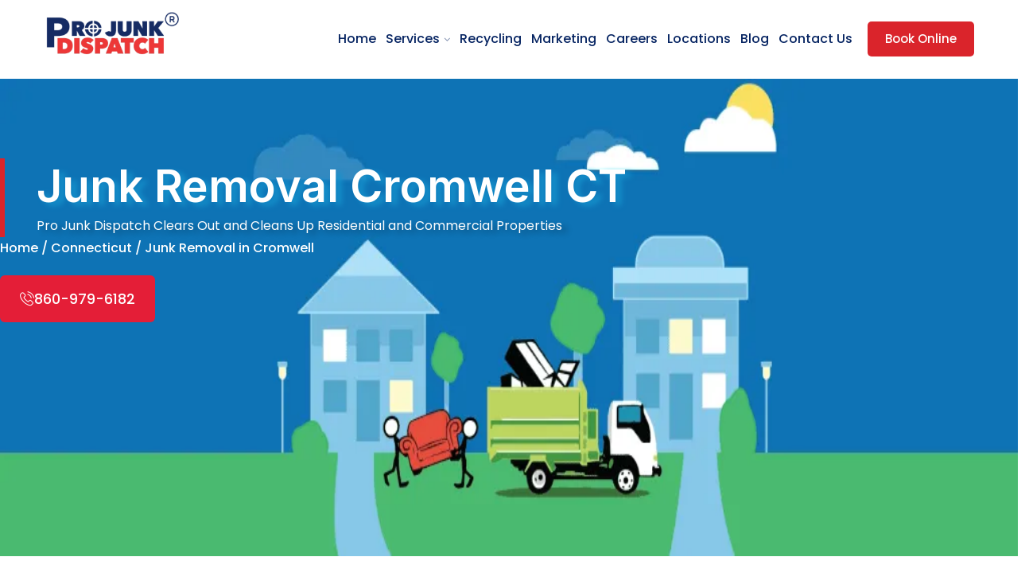

--- FILE ---
content_type: text/html; charset=UTF-8
request_url: https://junkgarbageremoval.com/Junk_Removal_Cromwell_CT.html
body_size: 89932
content:
<!DOCTYPE html><html lang="en-US"><head><script>if(navigator.userAgent.match(/MSIE|Internet Explorer/i)||navigator.userAgent.match(/Trident\/7\..*?rv:11/i)){let e=document.location.href;if(!e.match(/[?&]nonitro/)){if(e.indexOf("?")==-1){if(e.indexOf("#")==-1){document.location.href=e+"?nonitro=1"}else{document.location.href=e.replace("#","?nonitro=1#")}}else{if(e.indexOf("#")==-1){document.location.href=e+"&nonitro=1"}else{document.location.href=e.replace("#","&nonitro=1#")}}}}</script><link rel="preconnect" href="https://cdn.trustindex.io" /><link rel="preconnect" href="https://www.googletagmanager.com" /><link rel="preconnect" href="https://cdn-ilecmbl.nitrocdn.com" /><meta charset="UTF-8" /><meta name="viewport" content="width=device-width, initial-scale=1.0, viewport-fit=cover" /><title>Fast Junk Removal in Cromwell, CT | Same-Day Hauling Services</title><meta name="robots" content="max-image-preview:large" /><meta name="generator" content="WordPress 6.9" /><meta name="generator" content="Redux 4.5.6" /><meta name="generator" content="Site Kit by Google 1.163.0" /><meta name="title" content="Fast Junk Removal in Cromwell, CT | Same-Day Hauling Services" /><meta name="description" content="Call 860-979-6182 to book eco-friendly junk removal in Cromwell, Connecticut. Clear out your property today, with debris and trash cleanup done tomorrow!" /><meta property="og:title" content="Fast Junk Removal in Cromwell, CT | Same-Day Hauling Services" /><meta property="og:description" content="Call 860-979-6182 to book eco-friendly junk removal in Cromwell, Connecticut. Clear out your property today, with debris and trash cleanup done tomorrow!" /><meta property="og:url" content="https://junkgarbageremoval.com/Junk_Removal_Cromwell_CT.html" /><meta property="og:type" content="website" /><meta property="og:image" content="https://junkgarbageremoval.com/wp-content/uploads/2025/03/header-logo.png" /><meta name="twitter:card" content="summary_large_image" /><meta name="twitter:title" content="Fast Junk Removal in Cromwell, CT | Same-Day Hauling Services" /><meta name="twitter:description" content="Call 860-979-6182 to book eco-friendly junk removal in Cromwell, Connecticut. Clear out your property today, with debris and trash cleanup done tomorrow!" /><meta name="twitter:image" content="https://junkgarbageremoval.com/wp-content/uploads/2025/03/header-logo.png" /><meta name="generator" content="Elementor 3.27.5; features: e_font_icon_svg, additional_custom_breakpoints, e_element_cache; settings: css_print_method-external, google_font-enabled, font_display-swap" /><meta name="msapplication-TileImage" content="https://junkgarbageremoval.com/wp-content/uploads/2025/04/cropped-imgpsh_fullsize-270x270.png" /><meta name="generator" content="NitroPack" /><script>var NPSH,NitroScrollHelper;NPSH=NitroScrollHelper=function(){let e=null;const o=window.sessionStorage.getItem("nitroScrollPos");function t(){let e=JSON.parse(window.sessionStorage.getItem("nitroScrollPos"))||{};if(typeof e!=="object"){e={}}e[document.URL]=window.scrollY;window.sessionStorage.setItem("nitroScrollPos",JSON.stringify(e))}window.addEventListener("scroll",function(){if(e!==null){clearTimeout(e)}e=setTimeout(t,200)},{passive:true});let r={};r.getScrollPos=()=>{if(!o){return 0}const e=JSON.parse(o);return e[document.URL]||0};r.isScrolled=()=>{return r.getScrollPos()>document.documentElement.clientHeight*.5};return r}();</script><script>(function(){var a=false;var e=document.documentElement.classList;var i=navigator.userAgent.toLowerCase();var n=["android","iphone","ipad"];var r=n.length;var o;var d=null;for(var t=0;t<r;t++){o=n[t];if(i.indexOf(o)>-1)d=o;if(e.contains(o)){a=true;e.remove(o)}}if(a&&d){e.add(d);if(d=="iphone"||d=="ipad"){e.add("ios")}}})();</script><script type="text/worker" id="nitro-web-worker">var preloadRequests=0;var remainingCount={};var baseURI="";self.onmessage=function(e){switch(e.data.cmd){case"RESOURCE_PRELOAD":var o=e.data.requestId;remainingCount[o]=0;e.data.resources.forEach(function(e){preload(e,function(o){return function(){console.log(o+" DONE: "+e);if(--remainingCount[o]==0){self.postMessage({cmd:"RESOURCE_PRELOAD",requestId:o})}}}(o));remainingCount[o]++});break;case"SET_BASEURI":baseURI=e.data.uri;break}};async function preload(e,o){if(typeof URL!=="undefined"&&baseURI){try{var a=new URL(e,baseURI);e=a.href}catch(e){console.log("Worker error: "+e.message)}}console.log("Preloading "+e);try{var n=new Request(e,{mode:"no-cors",redirect:"follow"});await fetch(n);o()}catch(a){console.log(a);var r=new XMLHttpRequest;r.responseType="blob";r.onload=o;r.onerror=o;r.open("GET",e,true);r.send()}}</script><script nitro-exclude>window.nitroGtmExcludes = 'WyJhLHMseSxuLGMsaCxpLGQsZSIsImEsIHMsIHksIG4sIGMsIGgsIGksIGQsIGUiLCJhc3luY1xcLWhpZGUiLCJ2YXIgX3Z3b19jb2RlIiwidHJ1c3Rsb2dvXFwuanMiLCJUcnVzdExvZ28iLCIuKj91c2VcXC50eXBla2l0XFwubmV0Lio/IiwiLio/[base64]/[base64]/YXBwXFwuZWN3aWRcXC5jb20uKj8iLCJwYXlwYWxcXC5jb21cXFwvc2RrXFxcL2pzIiwidmFyIGFuZ2VsbGV5ZV9pbl9jb250ZW50X3BhcmFtIiwiYXBwXFwub250cmFwb3J0XFwuY29tIiwiLio/bXNnc25kclxcLmNvbS4qPyIsIi4qP3NlYXJjaGxpZ2h0XFwucGFydG5lcnNcXFwvcGhvdG9uXFxcL3Bob3Rvbi4qP2pzIiwiLio/cm9vZlxcLXF1b3RlXFwtcHJvXFwtd2lkZ2V0XFwuanMuKj8iLCIuKj9jYWxsdHJrLio/IiwiLio/Y2FsbHJhaWwuKj8iLCIuKj9ibG9naGVyYWRzLio/IiwiLio/[base64]/IiwiaHR0cHNcXDpcXFwvXFxcL2N3dlxcLmlvXFxcLy4qPyIsIi4qP3dlYlxcLmNtcFxcLnVzZXJjZW50cmljc1xcLmV1XFxcL3VpXFxcL2xvYWRlclxcLmpzLio/IiwiLio/b3Nhbm9cXC5jb21cXFwvLio/IiwiaHR0cHNcXDpcXFwvXFxcL2FwaVxcLnNjaGVkdWxlZW5naW5lXFwubmV0XFxcL3NlXFwtd2ViXFwtYXBpLio/[base64]/IiwiLio/bWVkaWFcXC1hbWF6b25cXC5jb20uKj8iLCIuKj9hbXpuX2Fzc29jXy4qPyIsIm1vbnVcXC5kZWxpdmVyeSIsImFkc3BlZWRcXC5uZXQiLCJBZFNwZWVkXyIsImd0bVxcLmpzXFw/aWRcXD0iXQ==';</script><script>window.addEventListener('load', function() {
                let div = document.createElement('div');
                div.innerHTML = document.querySelector('#nitro-fonts-wrapper').textContent;
                document.body.appendChild(div);
            })</script><script id="nprl">(()=>{if(window.NPRL!=undefined)return;(function(e){var t=e.prototype;t.after||(t.after=function(){var e,t=arguments,n=t.length,r=0,i=this,o=i.parentNode,a=Node,c=String,u=document;if(o!==null){while(r<n){(e=t[r])instanceof a?(i=i.nextSibling)!==null?o.insertBefore(e,i):o.appendChild(e):o.appendChild(u.createTextNode(c(e)));++r}}})})(Element);var e,t;e=t=function(){var t=false;var r=window.URL||window.webkitURL;var i=false;var o=true;var a=2;var c=null;var u=null;var d=true;var s=window.nitroGtmExcludes!=undefined;var l=s?JSON.parse(atob(window.nitroGtmExcludes)).map(e=>new RegExp(e)):[];var f;var m;var v=null;var p=null;var g=null;var h={touch:["touchmove","touchend"],default:["mousemove","click","keydown","wheel"]};var E=true;var y=[];var w=false;var b=[];var S=0;var N=0;var L=false;var T=0;var R=null;var O=false;var A=false;var C=false;var P=[];var I=[];var M=[];var k=[];var x=false;var _={};var j=new Map;var B="noModule"in HTMLScriptElement.prototype;var q=requestAnimationFrame||mozRequestAnimationFrame||webkitRequestAnimationFrame||msRequestAnimationFrame;const D="gtm.js?id=";function H(e,t){if(!_[e]){_[e]=[]}_[e].push(t)}function U(e,t){if(_[e]){var n=0,r=_[e];for(var n=0;n<r.length;n++){r[n].call(this,t)}}}function Y(){(function(e,t){var r=null;var i=function(e){r(e)};var o=null;var a={};var c=null;var u=null;var d=0;e.addEventListener(t,function(r){if(["load","DOMContentLoaded"].indexOf(t)!=-1){if(u){Q(function(){e.triggerNitroEvent(t)})}c=true}else if(t=="readystatechange"){d++;n.ogReadyState=d==1?"interactive":"complete";if(u&&u>=d){n.documentReadyState=n.ogReadyState;Q(function(){e.triggerNitroEvent(t)})}}});e.addEventListener(t+"Nitro",function(e){if(["load","DOMContentLoaded"].indexOf(t)!=-1){if(!c){e.preventDefault();e.stopImmediatePropagation()}else{}u=true}else if(t=="readystatechange"){u=n.documentReadyState=="interactive"?1:2;if(d<u){e.preventDefault();e.stopImmediatePropagation()}}});switch(t){case"load":o="onload";break;case"readystatechange":o="onreadystatechange";break;case"pageshow":o="onpageshow";break;default:o=null;break}if(o){Object.defineProperty(e,o,{get:function(){return r},set:function(n){if(typeof n!=="function"){r=null;e.removeEventListener(t+"Nitro",i)}else{if(!r){e.addEventListener(t+"Nitro",i)}r=n}}})}Object.defineProperty(e,"addEventListener"+t,{value:function(r){if(r!=t||!n.startedScriptLoading||document.currentScript&&document.currentScript.hasAttribute("nitro-exclude")){}else{arguments[0]+="Nitro"}e.ogAddEventListener.apply(e,arguments);a[arguments[1]]=arguments[0]}});Object.defineProperty(e,"removeEventListener"+t,{value:function(t){var n=a[arguments[1]];arguments[0]=n;e.ogRemoveEventListener.apply(e,arguments)}});Object.defineProperty(e,"triggerNitroEvent"+t,{value:function(t,n){n=n||e;var r=new Event(t+"Nitro",{bubbles:true});r.isNitroPack=true;Object.defineProperty(r,"type",{get:function(){return t},set:function(){}});Object.defineProperty(r,"target",{get:function(){return n},set:function(){}});e.dispatchEvent(r)}});if(typeof e.triggerNitroEvent==="undefined"){(function(){var t=e.addEventListener;var n=e.removeEventListener;Object.defineProperty(e,"ogAddEventListener",{value:t});Object.defineProperty(e,"ogRemoveEventListener",{value:n});Object.defineProperty(e,"addEventListener",{value:function(n){var r="addEventListener"+n;if(typeof e[r]!=="undefined"){e[r].apply(e,arguments)}else{t.apply(e,arguments)}},writable:true});Object.defineProperty(e,"removeEventListener",{value:function(t){var r="removeEventListener"+t;if(typeof e[r]!=="undefined"){e[r].apply(e,arguments)}else{n.apply(e,arguments)}}});Object.defineProperty(e,"triggerNitroEvent",{value:function(t,n){var r="triggerNitroEvent"+t;if(typeof e[r]!=="undefined"){e[r].apply(e,arguments)}}})})()}}).apply(null,arguments)}Y(window,"load");Y(window,"pageshow");Y(window,"DOMContentLoaded");Y(document,"DOMContentLoaded");Y(document,"readystatechange");try{var F=new Worker(r.createObjectURL(new Blob([document.getElementById("nitro-web-worker").textContent],{type:"text/javascript"})))}catch(e){var F=new Worker("data:text/javascript;base64,"+btoa(document.getElementById("nitro-web-worker").textContent))}F.onmessage=function(e){if(e.data.cmd=="RESOURCE_PRELOAD"){U(e.data.requestId,e)}};if(typeof document.baseURI!=="undefined"){F.postMessage({cmd:"SET_BASEURI",uri:document.baseURI})}var G=function(e){if(--S==0){Q(K)}};var W=function(e){e.target.removeEventListener("load",W);e.target.removeEventListener("error",W);e.target.removeEventListener("nitroTimeout",W);if(e.type!="nitroTimeout"){clearTimeout(e.target.nitroTimeout)}if(--N==0&&S==0){Q(J)}};var X=function(e){var t=e.textContent;try{var n=r.createObjectURL(new Blob([t.replace(/^(?:<!--)?(.*?)(?:-->)?$/gm,"$1")],{type:"text/javascript"}))}catch(e){var n="data:text/javascript;base64,"+btoa(t.replace(/^(?:<!--)?(.*?)(?:-->)?$/gm,"$1"))}return n};var K=function(){n.documentReadyState="interactive";document.triggerNitroEvent("readystatechange");document.triggerNitroEvent("DOMContentLoaded");if(window.pageYOffset||window.pageXOffset){window.dispatchEvent(new Event("scroll"))}A=true;Q(function(){if(N==0){Q(J)}Q($)})};var J=function(){if(!A||O)return;O=true;R.disconnect();en();n.documentReadyState="complete";document.triggerNitroEvent("readystatechange");window.triggerNitroEvent("load",document);window.triggerNitroEvent("pageshow",document);if(window.pageYOffset||window.pageXOffset||location.hash){let e=typeof history.scrollRestoration!=="undefined"&&history.scrollRestoration=="auto";if(e&&typeof NPSH!=="undefined"&&NPSH.getScrollPos()>0&&window.pageYOffset>document.documentElement.clientHeight*.5){window.scrollTo(0,NPSH.getScrollPos())}else if(location.hash){try{let e=document.querySelector(location.hash);if(e){e.scrollIntoView()}}catch(e){}}}var e=null;if(a==1){e=eo}else{e=eu}Q(e)};var Q=function(e){setTimeout(e,0)};var V=function(e){if(e.type=="touchend"||e.type=="click"){g=e}};var $=function(){if(d&&g){setTimeout(function(e){return function(){var t=function(e,t,n){var r=new Event(e,{bubbles:true,cancelable:true});if(e=="click"){r.clientX=t;r.clientY=n}else{r.touches=[{clientX:t,clientY:n}]}return r};var n;if(e.type=="touchend"){var r=e.changedTouches[0];n=document.elementFromPoint(r.clientX,r.clientY);n.dispatchEvent(t("touchstart"),r.clientX,r.clientY);n.dispatchEvent(t("touchend"),r.clientX,r.clientY);n.dispatchEvent(t("click"),r.clientX,r.clientY)}else if(e.type=="click"){n=document.elementFromPoint(e.clientX,e.clientY);n.dispatchEvent(t("click"),e.clientX,e.clientY)}}}(g),150);g=null}};var z=function(e){if(e.tagName=="SCRIPT"&&!e.hasAttribute("data-nitro-for-id")&&!e.hasAttribute("nitro-document-write")||e.tagName=="IMG"&&(e.hasAttribute("src")||e.hasAttribute("srcset"))||e.tagName=="IFRAME"&&e.hasAttribute("src")||e.tagName=="LINK"&&e.hasAttribute("href")&&e.hasAttribute("rel")&&e.getAttribute("rel")=="stylesheet"){if(e.tagName==="IFRAME"&&e.src.indexOf("about:blank")>-1){return}var t="";switch(e.tagName){case"LINK":t=e.href;break;case"IMG":if(k.indexOf(e)>-1)return;t=e.srcset||e.src;break;default:t=e.src;break}var n=e.getAttribute("type");if(!t&&e.tagName!=="SCRIPT")return;if((e.tagName=="IMG"||e.tagName=="LINK")&&(t.indexOf("data:")===0||t.indexOf("blob:")===0))return;if(e.tagName=="SCRIPT"&&n&&n!=="text/javascript"&&n!=="application/javascript"){if(n!=="module"||!B)return}if(e.tagName==="SCRIPT"){if(k.indexOf(e)>-1)return;if(e.noModule&&B){return}let t=null;if(document.currentScript){if(document.currentScript.src&&document.currentScript.src.indexOf(D)>-1){t=document.currentScript}if(document.currentScript.hasAttribute("data-nitro-gtm-id")){e.setAttribute("data-nitro-gtm-id",document.currentScript.getAttribute("data-nitro-gtm-id"))}}else if(window.nitroCurrentScript){if(window.nitroCurrentScript.src&&window.nitroCurrentScript.src.indexOf(D)>-1){t=window.nitroCurrentScript}}if(t&&s){let n=false;for(const t of l){n=e.src?t.test(e.src):t.test(e.textContent);if(n){break}}if(!n){e.type="text/googletagmanagerscript";let n=t.hasAttribute("data-nitro-gtm-id")?t.getAttribute("data-nitro-gtm-id"):t.id;if(!j.has(n)){j.set(n,[])}let r=j.get(n);r.push(e);return}}if(!e.src){if(e.textContent.length>0){e.textContent+="\n;if(document.currentScript.nitroTimeout) {clearTimeout(document.currentScript.nitroTimeout);}; setTimeout(function() { this.dispatchEvent(new Event('load')); }.bind(document.currentScript), 0);"}else{return}}else{}k.push(e)}if(!e.hasOwnProperty("nitroTimeout")){N++;e.addEventListener("load",W,true);e.addEventListener("error",W,true);e.addEventListener("nitroTimeout",W,true);e.nitroTimeout=setTimeout(function(){console.log("Resource timed out",e);e.dispatchEvent(new Event("nitroTimeout"))},5e3)}}};var Z=function(e){if(e.hasOwnProperty("nitroTimeout")&&e.nitroTimeout){clearTimeout(e.nitroTimeout);e.nitroTimeout=null;e.dispatchEvent(new Event("nitroTimeout"))}};document.documentElement.addEventListener("load",function(e){if(e.target.tagName=="SCRIPT"||e.target.tagName=="IMG"){k.push(e.target)}},true);document.documentElement.addEventListener("error",function(e){if(e.target.tagName=="SCRIPT"||e.target.tagName=="IMG"){k.push(e.target)}},true);var ee=["appendChild","replaceChild","insertBefore","prepend","append","before","after","replaceWith","insertAdjacentElement"];var et=function(){if(s){window._nitro_setTimeout=window.setTimeout;window.setTimeout=function(e,t,...n){let r=document.currentScript||window.nitroCurrentScript;if(!r||r.src&&r.src.indexOf(D)==-1){return window._nitro_setTimeout.call(window,e,t,...n)}return window._nitro_setTimeout.call(window,function(e,t){return function(...n){window.nitroCurrentScript=e;t(...n)}}(r,e),t,...n)}}ee.forEach(function(e){HTMLElement.prototype["og"+e]=HTMLElement.prototype[e];HTMLElement.prototype[e]=function(...t){if(this.parentNode||this===document.documentElement){switch(e){case"replaceChild":case"insertBefore":t.pop();break;case"insertAdjacentElement":t.shift();break}t.forEach(function(e){if(!e)return;if(e.tagName=="SCRIPT"){z(e)}else{if(e.children&&e.children.length>0){e.querySelectorAll("script").forEach(z)}}})}return this["og"+e].apply(this,arguments)}})};var en=function(){if(s&&typeof window._nitro_setTimeout==="function"){window.setTimeout=window._nitro_setTimeout}ee.forEach(function(e){HTMLElement.prototype[e]=HTMLElement.prototype["og"+e]})};var er=async function(){if(o){ef(f);ef(V);if(v){clearTimeout(v);v=null}}if(T===1){L=true;return}else if(T===0){T=-1}n.startedScriptLoading=true;Object.defineProperty(document,"readyState",{get:function(){return n.documentReadyState},set:function(){}});var e=document.documentElement;var t={attributes:true,attributeFilter:["src"],childList:true,subtree:true};R=new MutationObserver(function(e,t){e.forEach(function(e){if(e.type=="childList"&&e.addedNodes.length>0){e.addedNodes.forEach(function(e){if(!document.documentElement.contains(e)){return}if(e.tagName=="IMG"||e.tagName=="IFRAME"||e.tagName=="LINK"){z(e)}})}if(e.type=="childList"&&e.removedNodes.length>0){e.removedNodes.forEach(function(e){if(e.tagName=="IFRAME"||e.tagName=="LINK"){Z(e)}})}if(e.type=="attributes"){var t=e.target;if(!document.documentElement.contains(t)){return}if(t.tagName=="IFRAME"||t.tagName=="LINK"||t.tagName=="IMG"||t.tagName=="SCRIPT"){z(t)}}})});R.observe(e,t);if(!s){et()}await Promise.all(P);var r=b.shift();var i=null;var a=false;while(r){var c;var u=JSON.parse(atob(r.meta));var d=u.delay;if(r.type=="inline"){var l=document.getElementById(r.id);if(l){l.remove()}else{r=b.shift();continue}c=X(l);if(c===false){r=b.shift();continue}}else{c=r.src}if(!a&&r.type!="inline"&&(typeof u.attributes.async!="undefined"||typeof u.attributes.defer!="undefined")){if(i===null){i=r}else if(i===r){a=true}if(!a){b.push(r);r=b.shift();continue}}var m=document.createElement("script");m.src=c;m.setAttribute("data-nitro-for-id",r.id);for(var p in u.attributes){try{if(u.attributes[p]===false){m.setAttribute(p,"")}else{m.setAttribute(p,u.attributes[p])}}catch(e){console.log("Error while setting script attribute",m,e)}}m.async=false;if(u.canonicalLink!=""&&Object.getOwnPropertyDescriptor(m,"src")?.configurable!==false){(e=>{Object.defineProperty(m,"src",{get:function(){return e.canonicalLink},set:function(){}})})(u)}if(d){setTimeout((function(e,t){var n=document.querySelector("[data-nitro-marker-id='"+t+"']");if(n){n.after(e)}else{document.head.appendChild(e)}}).bind(null,m,r.id),d)}else{m.addEventListener("load",G);m.addEventListener("error",G);if(!m.noModule||!B){S++}var g=document.querySelector("[data-nitro-marker-id='"+r.id+"']");if(g){Q(function(e,t){return function(){e.after(t)}}(g,m))}else{Q(function(e){return function(){document.head.appendChild(e)}}(m))}}r=b.shift()}};var ei=function(){var e=document.getElementById("nitro-deferred-styles");var t=document.createElement("div");t.innerHTML=e.textContent;return t};var eo=async function(e){isPreload=e&&e.type=="NitroPreload";if(!isPreload){T=-1;E=false;if(o){ef(f);ef(V);if(v){clearTimeout(v);v=null}}}if(w===false){var t=ei();let e=t.querySelectorAll('style,link[rel="stylesheet"]');w=e.length;if(w){let e=document.getElementById("nitro-deferred-styles-marker");e.replaceWith.apply(e,t.childNodes)}else if(isPreload){Q(ed)}else{es()}}else if(w===0&&!isPreload){es()}};var ea=function(){var e=ei();var t=e.childNodes;var n;var r=[];for(var i=0;i<t.length;i++){n=t[i];if(n.href){r.push(n.href)}}var o="css-preload";H(o,function(e){eo(new Event("NitroPreload"))});if(r.length){F.postMessage({cmd:"RESOURCE_PRELOAD",resources:r,requestId:o})}else{Q(function(){U(o)})}};var ec=function(){if(T===-1)return;T=1;var e=[];var t,n;for(var r=0;r<b.length;r++){t=b[r];if(t.type!="inline"){if(t.src){n=JSON.parse(atob(t.meta));if(n.delay)continue;if(n.attributes.type&&n.attributes.type=="module"&&!B)continue;e.push(t.src)}}}if(e.length){var i="js-preload";H(i,function(e){T=2;if(L){Q(er)}});F.postMessage({cmd:"RESOURCE_PRELOAD",resources:e,requestId:i})}};var eu=function(){while(I.length){style=I.shift();if(style.hasAttribute("nitropack-onload")){style.setAttribute("onload",style.getAttribute("nitropack-onload"));Q(function(e){return function(){e.dispatchEvent(new Event("load"))}}(style))}}while(M.length){style=M.shift();if(style.hasAttribute("nitropack-onerror")){style.setAttribute("onerror",style.getAttribute("nitropack-onerror"));Q(function(e){return function(){e.dispatchEvent(new Event("error"))}}(style))}}};var ed=function(){if(!x){if(i){Q(function(){var e=document.getElementById("nitro-critical-css");if(e){e.remove()}})}x=true;onStylesLoadEvent=new Event("NitroStylesLoaded");onStylesLoadEvent.isNitroPack=true;window.dispatchEvent(onStylesLoadEvent)}};var es=function(){if(a==2){Q(er)}else{eu()}};var el=function(e){m.forEach(function(t){document.addEventListener(t,e,true)})};var ef=function(e){m.forEach(function(t){document.removeEventListener(t,e,true)})};if(s){et()}return{setAutoRemoveCriticalCss:function(e){i=e},registerScript:function(e,t,n){b.push({type:"remote",src:e,id:t,meta:n})},registerInlineScript:function(e,t){b.push({type:"inline",id:e,meta:t})},registerStyle:function(e,t,n){y.push({href:e,rel:t,media:n})},onLoadStyle:function(e){I.push(e);if(w!==false&&--w==0){Q(ed);if(E){E=false}else{es()}}},onErrorStyle:function(e){M.push(e);if(w!==false&&--w==0){Q(ed);if(E){E=false}else{es()}}},loadJs:function(e,t){if(!e.src){var n=X(e);if(n!==false){e.src=n;e.textContent=""}}if(t){Q(function(e,t){return function(){e.after(t)}}(t,e))}else{Q(function(e){return function(){document.head.appendChild(e)}}(e))}},loadQueuedResources:async function(){window.dispatchEvent(new Event("NitroBootStart"));if(p){clearTimeout(p);p=null}window.removeEventListener("load",e.loadQueuedResources);f=a==1?er:eo;if(!o||g){Q(f)}else{if(navigator.userAgent.indexOf(" Edge/")==-1){ea();H("css-preload",ec)}el(f);if(u){if(c){v=setTimeout(f,c)}}else{}}},fontPreload:function(e){var t="critical-fonts";H(t,function(e){document.getElementById("nitro-critical-fonts").type="text/css"});F.postMessage({cmd:"RESOURCE_PRELOAD",resources:e,requestId:t})},boot:function(){if(t)return;t=true;C=typeof NPSH!=="undefined"&&NPSH.isScrolled();let n=document.prerendering;if(location.hash||C||n){o=false}m=h.default.concat(h.touch);p=setTimeout(e.loadQueuedResources,1500);el(V);if(C){e.loadQueuedResources()}else{window.addEventListener("load",e.loadQueuedResources)}},addPrerequisite:function(e){P.push(e)},getTagManagerNodes:function(e){if(!e)return j;return j.get(e)??[]}}}();var n,r;n=r=function(){var t=document.write;return{documentWrite:function(n,r){if(n&&n.hasAttribute("nitro-exclude")){return t.call(document,r)}var i=null;if(n.documentWriteContainer){i=n.documentWriteContainer}else{i=document.createElement("span");n.documentWriteContainer=i}var o=null;if(n){if(n.hasAttribute("data-nitro-for-id")){o=document.querySelector('template[data-nitro-marker-id="'+n.getAttribute("data-nitro-for-id")+'"]')}else{o=n}}i.innerHTML+=r;i.querySelectorAll("script").forEach(function(e){e.setAttribute("nitro-document-write","")});if(!i.parentNode){if(o){o.parentNode.insertBefore(i,o)}else{document.body.appendChild(i)}}var a=document.createElement("span");a.innerHTML=r;var c=a.querySelectorAll("script");if(c.length){c.forEach(function(t){var n=t.getAttributeNames();var r=document.createElement("script");n.forEach(function(e){r.setAttribute(e,t.getAttribute(e))});r.async=false;if(!t.src&&t.textContent){r.textContent=t.textContent}e.loadJs(r,o)})}},TrustLogo:function(e,t){var n=document.getElementById(e);var r=document.createElement("img");r.src=t;n.parentNode.insertBefore(r,n)},documentReadyState:"loading",ogReadyState:document.readyState,startedScriptLoading:false,loadScriptDelayed:function(e,t){setTimeout(function(){var t=document.createElement("script");t.src=e;document.head.appendChild(t)},t)}}}();document.write=function(e){n.documentWrite(document.currentScript,e)};document.writeln=function(e){n.documentWrite(document.currentScript,e+"\n")};window.NPRL=e;window.NitroResourceLoader=t;window.NPh=n;window.NitroPackHelper=r})();</script><style type="text/css" id="nitro-critical-css">.elementor *,.elementor :after,.elementor :before{box-sizing:border-box}.elementor a{box-shadow:none;text-decoration:none}.elementor img{border:none;border-radius:0;box-shadow:none;height:auto;max-width:100%}.elementor iframe{border:none;line-height:1;margin:0;max-width:100%;width:100%}.e-con>.elementor-element.elementor-absolute,.elementor-widget-wrap>.elementor-element.elementor-absolute{position:absolute}.elementor-widget-wrap .elementor-element.elementor-widget__width-auto{max-width:100%}.elementor-element{--flex-direction:initial;--flex-wrap:initial;--justify-content:initial;--align-items:initial;--align-content:initial;--gap:initial;--flex-basis:initial;--flex-grow:initial;--flex-shrink:initial;--order:initial;--align-self:initial;align-self:var(--align-self);flex-basis:var(--flex-basis);flex-grow:var(--flex-grow);flex-shrink:var(--flex-shrink);order:var(--order)}.elementor-element.elementor-absolute{z-index:1}.elementor-element:where(.e-con-full,.elementor-widget){align-content:var(--align-content);align-items:var(--align-items);flex-direction:var(--flex-direction);flex-wrap:var(--flex-wrap);gap:var(--row-gap) var(--column-gap);justify-content:var(--justify-content)}.elementor-align-right{text-align:right}:root{--page-title-display:block}.elementor-section{position:relative}.elementor-section .elementor-container{display:flex;margin-left:auto;margin-right:auto;position:relative}.elementor-section.elementor-section-boxed>.elementor-container{max-width:1140px}.elementor-widget-wrap{align-content:flex-start;flex-wrap:wrap;position:relative;width:100%}.elementor:not(.elementor-bc-flex-widget) .elementor-widget-wrap{display:flex}.elementor-widget-wrap>.elementor-element{width:100%}.elementor-widget{position:relative}.elementor-widget:not(:last-child){margin-bottom:var(--kit-widget-spacing,20px)}.elementor-widget:not(:last-child).elementor-absolute,.elementor-widget:not(:last-child).elementor-widget__width-auto,.elementor-widget:not(:last-child).elementor-widget__width-initial{margin-bottom:0}.elementor-column{display:flex;min-height:1px;position:relative}.elementor-column-gap-default>.elementor-column>.elementor-element-populated{padding:10px}@media (min-width:768px){.elementor-column.elementor-col-50{width:50%}.elementor-column.elementor-col-100{width:100%}}@media (prefers-reduced-motion:no-preference){html{scroll-behavior:smooth}}.e-con{--border-radius:0;--border-top-width:0px;--border-right-width:0px;--border-bottom-width:0px;--border-left-width:0px;--border-style:initial;--border-color:initial;--container-widget-width:100%;--container-widget-height:initial;--container-widget-flex-grow:0;--container-widget-align-self:initial;--content-width:min(100%,var(--container-max-width,1140px));--width:100%;--min-height:initial;--height:auto;--text-align:initial;--margin-top:0px;--margin-right:0px;--margin-bottom:0px;--margin-left:0px;--padding-top:var(--container-default-padding-top,10px);--padding-right:var(--container-default-padding-right,10px);--padding-bottom:var(--container-default-padding-bottom,10px);--padding-left:var(--container-default-padding-left,10px);--position:relative;--z-index:revert;--overflow:visible;--gap:var(--widgets-spacing,20px);--row-gap:var(--widgets-spacing-row,20px);--column-gap:var(--widgets-spacing-column,20px);--overlay-mix-blend-mode:initial;--overlay-opacity:1;--e-con-grid-template-columns:repeat(3,1fr);--e-con-grid-template-rows:repeat(2,1fr);border-radius:var(--border-radius);height:var(--height);min-height:var(--min-height);min-width:0;overflow:var(--overflow);position:var(--position);width:var(--width);z-index:var(--z-index);--flex-wrap-mobile:wrap;margin-block-end:var(--margin-block-end);margin-block-start:var(--margin-block-start);margin-inline-end:var(--margin-inline-end);margin-inline-start:var(--margin-inline-start);padding-inline-end:var(--padding-inline-end);padding-inline-start:var(--padding-inline-start);--margin-block-start:var(--margin-top);--margin-block-end:var(--margin-bottom);--margin-inline-start:var(--margin-left);--margin-inline-end:var(--margin-right);--padding-inline-start:var(--padding-left);--padding-inline-end:var(--padding-right);--padding-block-start:var(--padding-top);--padding-block-end:var(--padding-bottom);--border-block-start-width:var(--border-top-width);--border-block-end-width:var(--border-bottom-width);--border-inline-start-width:var(--border-left-width);--border-inline-end-width:var(--border-right-width)}.e-con.e-flex{--flex-direction:column;--flex-basis:auto;--flex-grow:0;--flex-shrink:1;flex:var(--flex-grow) var(--flex-shrink) var(--flex-basis)}.e-con-full,.e-con>.e-con-inner{padding-block-end:var(--padding-block-end);padding-block-start:var(--padding-block-start);text-align:var(--text-align)}.e-con-full.e-flex,.e-con.e-flex>.e-con-inner{flex-direction:var(--flex-direction)}.e-con,.e-con>.e-con-inner{display:var(--display)}.e-con.e-grid{--grid-justify-content:start;--grid-align-content:start;--grid-auto-flow:row}.e-con.e-grid{align-content:var(--grid-align-content);align-items:var(--align-items);grid-auto-flow:var(--grid-auto-flow);grid-template-columns:var(--e-con-grid-template-columns);grid-template-rows:var(--e-con-grid-template-rows);justify-content:var(--grid-justify-content);justify-items:var(--justify-items)}.e-con-boxed.e-flex{align-content:normal;align-items:normal;flex-direction:column;flex-wrap:nowrap;justify-content:normal}.e-con-boxed{gap:initial;text-align:initial}.e-con.e-flex>.e-con-inner{align-content:var(--align-content);align-items:var(--align-items);align-self:auto;flex-basis:auto;flex-grow:1;flex-shrink:1;flex-wrap:var(--flex-wrap);justify-content:var(--justify-content)}.e-con>.e-con-inner{gap:var(--row-gap) var(--column-gap);height:100%;margin:0 auto;max-width:var(--content-width);padding-inline-end:0;padding-inline-start:0;width:100%}:is(.elementor-section-wrap,[data-elementor-id])>.e-con{--margin-left:auto;--margin-right:auto;max-width:min(100%,var(--width))}.e-con .elementor-widget.elementor-widget{margin-block-end:0}.e-con:before{border-block-end-width:var(--border-block-end-width);border-block-start-width:var(--border-block-start-width);border-color:var(--border-color);border-inline-end-width:var(--border-inline-end-width);border-inline-start-width:var(--border-inline-start-width);border-radius:var(--border-radius);border-style:var(--border-style);content:var(--background-overlay);display:block;height:max(100% + var(--border-top-width) + var(--border-bottom-width),100%);left:calc(0px - var(--border-left-width));mix-blend-mode:var(--overlay-mix-blend-mode);opacity:var(--overlay-opacity);position:absolute;top:calc(0px - var(--border-top-width));width:max(100% + var(--border-left-width) + var(--border-right-width),100%)}.e-con .elementor-widget{min-width:0}.e-con>.e-con-inner>.elementor-widget>.elementor-widget-container,.e-con>.elementor-widget>.elementor-widget-container{height:100%}.e-con.e-con>.e-con-inner>.elementor-widget,.elementor.elementor .e-con>.elementor-widget{max-width:100%}.e-con .elementor-widget:not(:last-child){--kit-widget-spacing:0px}.elementor-heading-title{line-height:1;margin:0;padding:0}@media (min-width:1025px) and (max-width:99999px){.elementor .elementor-hidden-desktop{display:none}}.elementor-kit-10{--e-global-color-primary:#6ec1e4;--e-global-color-secondary:#54595f;--e-global-color-text:#7a7a7a;--e-global-color-accent:#61ce70;--e-global-typography-primary-font-family:"Roboto";--e-global-typography-primary-font-weight:600;--e-global-typography-secondary-font-family:"Roboto Slab";--e-global-typography-secondary-font-weight:400;--e-global-typography-text-font-family:"Roboto";--e-global-typography-text-font-weight:400;--e-global-typography-accent-font-family:"Roboto";--e-global-typography-accent-font-weight:500}.elementor-kit-10 h1{font-family:"Poppins",Sans-serif}.elementor-section.elementor-section-boxed>.elementor-container{max-width:1140px}.e-con{--container-max-width:1140px}.elementor-widget:not(:last-child){margin-block-end:20px}.elementor-element{--widgets-spacing:20px 20px;--widgets-spacing-row:20px;--widgets-spacing-column:20px}.dance{-webkit-animation:dance 2s alternate infinite;animation:dance 2s alternate infinite}@keyframes dance{0%{-webkit-transform:scale(.5)}100%{-webkit-transform:scale(1.2)}}.dance{-webkit-animation:dance 1.5s alternate infinite;animation:dance 1.5s alternate infinite}@keyframes dance{0%{-webkit-transform:scale(.5)}100%{-webkit-transform:scale(1.5)}}::-webkit-scrollbar{width:15px}::-webkit-scrollbar-thumb{background:#da242b;border-radius:10px}::-webkit-scrollbar-thumb:hover{background:#152b63}.dreamit-button .button{font-size:15px;padding:15px 32px;background:#152b63;color:#fff;font-weight:500;display:inline-block;border-radius:5px 30px 30px 30px;position:relative;z-index:1}.dreamit-button .button:before{position:absolute;content:"";z-index:-1;left:0;top:0;right:0;bottom:0;border-radius:5px 30px 30px 30px;background:#cd0d14;transform:scale(0)}.dreamit-button .button i{color:#fff;display:inline-block;margin-left:6px;font-weight:800;font-size:11px}.dreamit-button.style11 .dreamit-button .button{padding:15px 32px;border-radius:5px}.dreamit-button.style11 .dreamit-button a i{display:inline-block;margin-right:9px;font-size:16px !important}.dreamit-button.style11 .button:before{border-radius:5px}.dance{-webkit-animation:dance 2s alternate infinite;animation:dance 2s alternate infinite}@keyframes dance{0%{-webkit-transform:scale(.5)}100%{-webkit-transform:scale(1.2)}}@-webkit-keyframes linearGradientMove{100%{background-position:4px 0,-4px 100%,0 -4px,100% 4px}}@keyframes linearGradientMove{100%{background-position:4px 0,-4px 100%,0 -4px,100% 4px}}.my-accordion li p{display:none;padding:17px 25px 3px;color:#616161;font-size:16px}.my-accordion li p{display:none;font-size:15px;padding:25px 30px 28px;background:#fff;overflow:hidden;border-radius:0 0 30px 5px;font-weight:300;margin:0}[class*=" flaticon-"]:before,[class*=" flaticon-"]:after{font-family:Flaticon;font-style:normal}.flaticon-phone-call:before{content:""}.flaticon-email:before{content:""}.flaticon-facebook-3:before{content:""}.flaticon-clock-1:before{content:""}.elementor-widget-image{text-align:center}.elementor-widget-image img{display:inline-block;vertical-align:middle}.elementor-11209 .elementor-element.elementor-element-a01d11b{--display:flex;--flex-direction:column;--container-widget-width:100%;--container-widget-height:initial;--container-widget-flex-grow:0;--container-widget-align-self:initial;--flex-wrap-mobile:wrap;--overlay-opacity:.19;--padding-top:0px;--padding-bottom:0px;--padding-left:0px;--padding-right:0px}.elementor-11209 .elementor-element.elementor-element-a01d11b:not(.elementor-motion-effects-element-type-background){background-color:rgba(4,142,204,0)}.elementor-11209 .elementor-element.elementor-element-a01d11b::before{background-color:#000;--background-overlay:""}.elementor-11209 .elementor-element.elementor-element-a01d11b.e-con{--flex-grow:0;--flex-shrink:0}.elementor-11209 .elementor-element.elementor-element-8a202a1 img{width:100%;max-width:100%;height:600px}.elementor-11209 .elementor-element.elementor-element-f8bc154{--display:flex;--position:absolute;--padding-top:100px;--padding-bottom:100px;--padding-left:0px;--padding-right:0px;top:0px}body:not(.rtl) .elementor-11209 .elementor-element.elementor-element-f8bc154{left:0px}.elementor-11209 .elementor-element.elementor-element-e000010{--display:flex;--gap:0px 0px;--row-gap:0px;--column-gap:0px;border-style:solid;--border-style:solid;border-width:0px 0px 0px 6px;--border-top-width:0px;--border-right-width:0px;--border-bottom-width:0px;--border-left-width:6px;border-color:#da242b;--border-color:#da242b;--padding-top:0px;--padding-bottom:0px;--padding-left:0px;--padding-right:0px}.elementor-11209 .elementor-element.elementor-element-37f809f{width:var(--container-widget-width,79%);max-width:79%;--container-widget-width:79%;--container-widget-flex-grow:0}.elementor-11209 .elementor-element.elementor-element-37f809f>.elementor-widget-container{background-color:rgba(255,255,255,0);padding:0px 0px 0px 40px;border-radius:10px 10px 10px 10px}.elementor-11209 .elementor-element.elementor-element-37f809f.elementor-element{--flex-grow:0;--flex-shrink:0}.elementor-11209 .elementor-element.elementor-element-37f809f .elementor-heading-title{font-family:"Inter",Sans-serif;font-size:56px;font-weight:600;line-height:71px;text-shadow:7px 4px 7px #1592cc;color:#fff}.elementor-11209 .elementor-element.elementor-element-b1f761d{width:var(--container-widget-width,58%);max-width:58%;--container-widget-width:58%;--container-widget-flex-grow:0;color:#fff;font-family:"Poppins",Sans-serif;font-size:16px;font-weight:400;text-shadow:7px 4px 7px rgba(0,0,0,.3)}.elementor-11209 .elementor-element.elementor-element-b1f761d>.elementor-widget-container{margin:0px 0px 0px 0px;padding:0px 0px 0px 40px}.elementor-11209 .elementor-element.elementor-element-921a149>.elementor-widget-container{margin:0px 0px 0px 0px;padding:0px 0px 0px 0px}.elementor-11209 .elementor-element.elementor-element-06a912a>.elementor-widget-container{margin:20px 0px 0px 0px}.elementor-11209 .elementor-element.elementor-element-576e032{--display:flex;--padding-top:0px;--padding-bottom:0px;--padding-left:0px;--padding-right:0px}.elementor-11209 .elementor-element.elementor-element-4c4a8b9{--display:flex;--flex-direction:column;--container-widget-width:100%;--container-widget-height:initial;--container-widget-flex-grow:0;--container-widget-align-self:initial;--flex-wrap-mobile:wrap;--overlay-opacity:.5;--padding-top:60px;--padding-bottom:60px;--padding-left:0px;--padding-right:0px}.elementor-11209 .elementor-element.elementor-element-4c4a8b9:not(.elementor-motion-effects-element-type-background){background-color:#048ecc;background-image:url("https://cdn-ilecmbl.nitrocdn.com/VMvuimwBbHrnpdACerQNwehlllFvDWWr/assets/images/optimized/rev-2a2a364/junkgarbageremoval.com/wp-content/uploads/2025/03/project-bg-shape.png");background-position:top center;background-repeat:no-repeat;background-size:auto}.elementor-11209 .elementor-element.elementor-element-4c4a8b9:not(.elementor-motion-effects-element-type-background).nitro-lazy{background-image:none !important}.elementor-11209 .elementor-element.elementor-element-4c4a8b9::before{--background-overlay:""}.elementor-11209 .elementor-element.elementor-element-57ca577{--display:flex;--flex-direction:row;--container-widget-width:initial;--container-widget-height:100%;--container-widget-flex-grow:1;--container-widget-align-self:stretch;--flex-wrap-mobile:wrap;--padding-top:60px;--padding-bottom:60px;--padding-left:10px;--padding-right:10px}.elementor-11209 .elementor-element.elementor-element-abfa891{--display:flex}.elementor-11209 .elementor-element.elementor-element-5a61aca{--display:flex;--flex-direction:row;--container-widget-width:initial;--container-widget-height:100%;--container-widget-flex-grow:1;--container-widget-align-self:stretch;--flex-wrap-mobile:wrap;--padding-top:60px;--padding-bottom:100px;--padding-left:10px;--padding-right:10px}.elementor-11209 .elementor-element.elementor-element-b43fd97{--display:flex}.elementor-11209 .elementor-element.elementor-element-066fc28{width:var(--container-widget-width,80%);max-width:80%;--container-widget-width:80%;--container-widget-flex-grow:0}.elementor-11209 .elementor-element.elementor-element-066fc28.elementor-element{--align-self:center}@media (min-width:768px){.elementor-11209 .elementor-element.elementor-element-a01d11b{--width:101.121%}.elementor-11209 .elementor-element.elementor-element-f8bc154{--content-width:1300px}.elementor-11209 .elementor-element.elementor-element-abfa891{--content-width:1300px}.elementor-11209 .elementor-element.elementor-element-b43fd97{--content-width:1300px}}.breadcrumb-container{color:#fff;font-size:20px;font-family:Poppins,Sans-Serif;font-weight:500}.breadcrumb-container .breadcrumbs{color:#fff;font-size:16px}.breadcrumb-container .breadcrumbs span,.breadcrumb-container .breadcrumbs a{position:relative;display:inline-block;text-decoration:none;color:#fff}.call-button{display:inline-flex;align-items:center;gap:10px;background-color:#e41e37;color:white;padding:15px 25px;border-radius:6px;text-decoration:none;font-size:18px;font-weight:500}.anchor-button{display:flex;align-items:center;justify-content:justify-content-start;border-radius:20px;text-align:left;text-decoration:none;color:#042260;padding:10px 10px;font-size:16px;font-family:Poppins,Sans-Serif}.rules h2{font-family:"Inter",Sans-serif;font-size:40px;font-weight:600;line-height:51px;color:#152b63;text-align:center;margin-bottom:40px}.jgr_nearby_cities_list_container{width:80%}.nearby-cities-grid{display:grid;grid-template-columns:repeat(3,1fr);gap:10px;padding:0;margin:0}.nearby-city-item{list-style:none}.nearby-cities-grid .nearby-city-item .anchor-button{display:inline-block;position:relative;z-index:1;padding:15px 32px;font:500 15px/1 "Poppins",sans-serif;color:#fff;background:#048ecc;border-radius:5px 30px 30px 30px;width:100%}.nearby-cities-grid .nearby-city-item .anchor-button::before{content:"";position:absolute;inset:0;z-index:-1;background:#cd0d14;border-radius:inherit;transform:scale(0)}.jgr_nearby_cities_list_container{width:80%}.nearby-cities-grid{display:grid;grid-template-columns:repeat(3,1fr);gap:10px;padding:0;margin:0}.nearby-city-item{list-style:none}.nearby-cities-grid .nearby-city-item .anchor-button{display:inline-block;position:relative;z-index:1;padding:15px 32px;font:500 15px/1 "Poppins",sans-serif;color:#fff;background:#048ecc;border-radius:5px 30px 30px 30px;width:100%}.nearby-cities-grid .nearby-city-item .anchor-button::before{content:"";position:absolute;inset:0;z-index:-1;background:#cd0d14;border-radius:inherit;transform:scale(0)}.elementor-6265 .elementor-element.elementor-element-9e805ad{--display:flex;--flex-direction:column;--container-widget-width:100%;--container-widget-height:initial;--container-widget-flex-grow:0;--container-widget-align-self:initial;--flex-wrap-mobile:wrap;border-style:none;--border-style:none}.elementor-6265 .elementor-element.elementor-element-9e805ad:not(.elementor-motion-effects-element-type-background){background-color:#048ecc}.elementor-6265 .elementor-element.elementor-element-14adf98{--display:flex;border-style:solid;--border-style:solid;border-color:#e41e37;--border-color:#e41e37}.elementor-6265 .elementor-element.elementor-element-1f4c38b{--display:grid;--e-con-grid-template-columns:repeat(3,1fr);--e-con-grid-template-rows:repeat(2,1fr);--grid-auto-flow:row;border-style:solid;--border-style:solid;border-color:#e41e37;--border-color:#e41e37}.elementor-6265 .elementor-element.elementor-element-0e41e8c{--display:flex}.elementor-6265 .elementor-element.elementor-element-f19f557 .elementor-heading-title{font-family:"Inter",Sans-serif;font-size:22px;font-weight:600;color:#fff}.elementor-6265 .elementor-element.elementor-element-653e4fb>.elementor-widget-container{margin:20px 0px 0px 0px}.elementor-6265 .elementor-element.elementor-element-ed00d47>.elementor-widget-container{margin:65px 0px 0px 0px}.elementor-6265 .elementor-element.elementor-element-1bd6e00{--display:flex}.elementor-6265 .elementor-element.elementor-element-db9c9d8 .elementor-heading-title{font-family:"Inter",Sans-serif;font-size:22px;font-weight:600;color:#fff}.elementor-6265 .elementor-element.elementor-element-cc0a377>.elementor-widget-container{margin:30px 0px 0px 0px}.elementor-6265 .elementor-element.elementor-element-cc0a377 .elementor-icon-list-items:not(.elementor-inline-items) .elementor-icon-list-item:not(:last-child){padding-bottom:calc(10px / 2)}.elementor-6265 .elementor-element.elementor-element-cc0a377 .elementor-icon-list-items:not(.elementor-inline-items) .elementor-icon-list-item:not(:first-child){margin-top:calc(10px / 2)}.elementor-6265 .elementor-element.elementor-element-cc0a377 .elementor-icon-list-icon svg{fill:#da242b}.elementor-6265 .elementor-element.elementor-element-cc0a377{--e-icon-list-icon-size:6px;--icon-vertical-offset:0px}.elementor-6265 .elementor-element.elementor-element-cc0a377 .elementor-icon-list-text{color:#fff}.elementor-6265 .elementor-element.elementor-element-224b777{--display:flex}.elementor-6265 .elementor-element.elementor-element-062391a .elementor-heading-title{font-family:"Inter",Sans-serif;font-size:22px;font-weight:600;color:#fff}.elementor-6265 .elementor-element.elementor-element-30b2e67>.elementor-widget-container{margin:30px 0px 0px 0px}.elementor-6265 .elementor-element.elementor-element-30b2e67 .elementor-icon-list-items:not(.elementor-inline-items) .elementor-icon-list-item:not(:last-child){padding-bottom:calc(20px / 2)}.elementor-6265 .elementor-element.elementor-element-30b2e67 .elementor-icon-list-items:not(.elementor-inline-items) .elementor-icon-list-item:not(:first-child){margin-top:calc(20px / 2)}.elementor-6265 .elementor-element.elementor-element-30b2e67 .elementor-icon-list-item:not(:last-child):after{content:"";border-color:rgba(205,211,223,.25)}.elementor-6265 .elementor-element.elementor-element-30b2e67 .elementor-icon-list-items:not(.elementor-inline-items) .elementor-icon-list-item:not(:last-child):after{border-top-style:solid;border-top-width:1px}.elementor-6265 .elementor-element.elementor-element-30b2e67 .elementor-icon-list-icon i{color:#fff}.elementor-6265 .elementor-element.elementor-element-30b2e67{--e-icon-list-icon-size:24px;--icon-vertical-offset:0px}.elementor-6265 .elementor-element.elementor-element-30b2e67 .elementor-icon-list-text{color:#fff}.elementor-6265 .elementor-element.elementor-element-e9886fa .elementor-heading-title{font-family:"Inter",Sans-serif;font-size:22px;font-weight:600;color:#fff}.elementor-6265 .elementor-element.elementor-element-562c953>.elementor-widget-container{margin:10px 0px 0px 0px}.elementor-6265 .elementor-element.elementor-element-562c953{color:#fff;font-family:"Poppins",Sans-serif;font-size:14px;font-weight:400}.elementor-6265 .elementor-element.elementor-element-9c7c9cc{--display:flex}.elementor-6265 .elementor-element.elementor-element-0d5dc1a.elementor-element{--align-self:center}body:not(.rtl) .elementor-6265 .elementor-element.elementor-element-0d5dc1a{right:-7px}.elementor-6265 .elementor-element.elementor-element-0d5dc1a{top:0px}.elementor-6265 .elementor-element.elementor-element-0d5dc1a img{width:100%;height:30px}.elementor-6265 .elementor-element.elementor-element-583c8e8>.elementor-widget-container{margin:15px 0px 15px 0px}.elementor-6265 .elementor-element.elementor-element-583c8e8{color:#fff;font-family:"Poppins",Sans-serif;font-size:14px;font-weight:400}.elementor-6265 .elementor-element.elementor-element-92b72d7{--display:flex;--flex-direction:column;--container-widget-width:100%;--container-widget-height:initial;--container-widget-flex-grow:0;--container-widget-align-self:initial;--flex-wrap-mobile:wrap;border-style:none;--border-style:none}.elementor-6265 .elementor-element.elementor-element-92b72d7:not(.elementor-motion-effects-element-type-background){background-color:#048ecc}.elementor-6265 .elementor-element.elementor-element-6e4922a{--display:flex;border-style:solid;--border-style:solid;border-color:#e41e37;--border-color:#e41e37}.elementor-6265 .elementor-element.elementor-element-05b625d{--display:grid;--e-con-grid-template-columns:repeat(3,1fr);--e-con-grid-template-rows:repeat(2,1fr);--grid-auto-flow:row;border-style:solid;--border-style:solid;border-color:#e41e37;--border-color:#e41e37}.elementor-6265 .elementor-element.elementor-element-ea9fdf2{--display:flex}.elementor-6265 .elementor-element.elementor-element-c8feb38 .elementor-heading-title{font-family:"Inter",Sans-serif;font-size:22px;font-weight:600;color:#fff}.elementor-6265 .elementor-element.elementor-element-da278b8>.elementor-widget-container{margin:20px 0px 0px 0px}.elementor-6265 .elementor-element.elementor-element-2fe0541>.elementor-widget-container{margin:65px 0px 0px 0px}.elementor-6265 .elementor-element.elementor-element-d802365{--display:flex}.elementor-6265 .elementor-element.elementor-element-0a49068 .elementor-heading-title{font-family:"Inter",Sans-serif;font-size:22px;font-weight:600;color:#fff}.elementor-6265 .elementor-element.elementor-element-645f4e7>.elementor-widget-container{margin:30px 0px 0px 0px}.elementor-6265 .elementor-element.elementor-element-645f4e7 .elementor-icon-list-items:not(.elementor-inline-items) .elementor-icon-list-item:not(:last-child){padding-bottom:calc(10px / 2)}.elementor-6265 .elementor-element.elementor-element-645f4e7 .elementor-icon-list-items:not(.elementor-inline-items) .elementor-icon-list-item:not(:first-child){margin-top:calc(10px / 2)}.elementor-6265 .elementor-element.elementor-element-645f4e7 .elementor-icon-list-icon svg{fill:#da242b}.elementor-6265 .elementor-element.elementor-element-645f4e7{--e-icon-list-icon-size:6px;--icon-vertical-offset:0px}.elementor-6265 .elementor-element.elementor-element-645f4e7 .elementor-icon-list-text{color:#fff}.elementor-6265 .elementor-element.elementor-element-aefc4f7{--display:flex;border-style:solid;--border-style:solid;border-color:#e41e37;--border-color:#e41e37}.elementor-6265 .elementor-element.elementor-element-811e2ce .elementor-heading-title{font-family:"Inter",Sans-serif;font-size:22px;font-weight:600;color:#fff}.elementor-6265 .elementor-element.elementor-element-ceb2dfa>.elementor-widget-container{margin:30px 0px 0px 0px}.elementor-6265 .elementor-element.elementor-element-ceb2dfa .elementor-icon-list-items:not(.elementor-inline-items) .elementor-icon-list-item:not(:last-child){padding-bottom:calc(20px / 2)}.elementor-6265 .elementor-element.elementor-element-ceb2dfa .elementor-icon-list-items:not(.elementor-inline-items) .elementor-icon-list-item:not(:first-child){margin-top:calc(20px / 2)}.elementor-6265 .elementor-element.elementor-element-ceb2dfa .elementor-icon-list-item:not(:last-child):after{content:"";border-color:rgba(205,211,223,.25)}.elementor-6265 .elementor-element.elementor-element-ceb2dfa .elementor-icon-list-items:not(.elementor-inline-items) .elementor-icon-list-item:not(:last-child):after{border-top-style:solid;border-top-width:1px}.elementor-6265 .elementor-element.elementor-element-ceb2dfa .elementor-icon-list-icon i{color:#fff}.elementor-6265 .elementor-element.elementor-element-ceb2dfa{--e-icon-list-icon-size:24px;--icon-vertical-offset:0px}.elementor-6265 .elementor-element.elementor-element-ceb2dfa .elementor-icon-list-text{color:#fff}.elementor-6265 .elementor-element.elementor-element-57e54e9 .elementor-heading-title{font-family:"Inter",Sans-serif;font-size:22px;font-weight:600;color:#fff}.elementor-6265 .elementor-element.elementor-element-592e139>.elementor-widget-container{margin:10px 0px 0px 0px}.elementor-6265 .elementor-element.elementor-element-592e139{color:#fff;font-family:"Poppins",Sans-serif;font-size:14px;font-weight:400}.elementor-6265 .elementor-element.elementor-element-77c298d{--display:flex}.elementor-6265 .elementor-element.elementor-element-0b27b2a.elementor-element{--align-self:center}body:not(.rtl) .elementor-6265 .elementor-element.elementor-element-0b27b2a{right:-7px}.elementor-6265 .elementor-element.elementor-element-0b27b2a{top:0px}.elementor-6265 .elementor-element.elementor-element-0b27b2a img{width:100%;height:30px}.elementor-6265 .elementor-element.elementor-element-cef649a>.elementor-widget-container{margin:15px 0px 15px 0px}.elementor-6265 .elementor-element.elementor-element-cef649a{color:#fff;font-family:"Poppins",Sans-serif;font-size:14px;font-weight:400}.elementor-6265 .elementor-element.elementor-element-07ed46c:not(.elementor-motion-effects-element-type-background){background-color:#052361}.elementor-6265 .elementor-element.elementor-element-07ed46c{margin-top:0px;margin-bottom:0px;padding:0px 0px 0px 0px}.elementor-6265 .elementor-element.elementor-element-a969878:not(.elementor-motion-effects-element-type-background)>.elementor-widget-wrap{background-color:#048ecc}.elementor-6265 .elementor-element.elementor-element-72453b4{width:auto;max-width:auto;top:160px;text-align:left}body:not(.rtl) .elementor-6265 .elementor-element.elementor-element-72453b4{left:-180px}.elementor-6265 .elementor-element.elementor-element-a51fb29>.elementor-container>.elementor-column>.elementor-widget-wrap{align-content:center;align-items:center}.elementor-6265 .elementor-element.elementor-element-a51fb29{border-style:solid;border-width:1px 0px 0px 0px;border-color:rgba(205,211,223,.25);margin-top:86px;margin-bottom:0px;padding:13px 0px 0px 0px}.elementor-6265 .elementor-element.elementor-element-faba4da{color:#fff;font-family:"Poppins",Sans-serif;font-weight:400}.elementor-6265 .elementor-element.elementor-element-faa4e22>.elementor-widget-container{margin:0px 0px 0px 0px}.elementor-6265 .elementor-element.elementor-element-faa4e22 .elementor-icon-list-items.elementor-inline-items .elementor-icon-list-item{margin-right:calc(31px / 2);margin-left:calc(31px / 2)}.elementor-6265 .elementor-element.elementor-element-faa4e22 .elementor-icon-list-items.elementor-inline-items{margin-right:calc(-31px / 2);margin-left:calc(-31px / 2)}body:not(.rtl) .elementor-6265 .elementor-element.elementor-element-faa4e22 .elementor-icon-list-items.elementor-inline-items .elementor-icon-list-item:after{right:calc(-31px / 2)}.elementor-6265 .elementor-element.elementor-element-faa4e22 .elementor-icon-list-icon svg{fill:#da242b}.elementor-6265 .elementor-element.elementor-element-faa4e22{--e-icon-list-icon-size:6px;--icon-vertical-offset:0px}.elementor-6265 .elementor-element.elementor-element-faa4e22 .elementor-icon-list-text{color:#fff}.top-city ul li a{color:#fff;font-size:15px;font-family:Roboto,Sans-Serif}.top-city .elementor-icon-list-item{margin-bottom:5px !important}.color-text-1{color:#fff3f3 !important}.top-city ul li a{color:#fff;font-size:15px;font-family:Roboto,Sans-Serif}.top-city .elementor-icon-list-item{margin-bottom:5px !important}.top-city ul li a{color:#fff;font-size:15px;font-family:Roboto,Sans-Serif}.top-city .elementor-icon-list-item{margin-bottom:5px !important}:root{--blue:#007bff;--indigo:#6610f2;--purple:#6f42c1;--pink:#e83e8c;--red:#dc3545;--orange:#fd7e14;--yellow:#ffc107;--green:#28a745;--teal:#20c997;--cyan:#17a2b8;--white:#fff;--gray:#6c757d;--gray-dark:#343a40;--primary:#007bff;--secondary:#6c757d;--success:#28a745;--info:#17a2b8;--warning:#ffc107;--danger:#dc3545;--light:#f8f9fa;--dark:#343a40;--breakpoint-xs:0;--breakpoint-sm:576px;--breakpoint-md:768px;--breakpoint-lg:992px;--breakpoint-xl:1200px;--font-family-sans-serif:-apple-system,BlinkMacSystemFont,"Segoe UI",Roboto,"Helvetica Neue",Arial,"Noto Sans","Liberation Sans",sans-serif,"Apple Color Emoji","Segoe UI Emoji","Segoe UI Symbol","Noto Color Emoji";--font-family-monospace:SFMono-Regular,Menlo,Monaco,Consolas,"Liberation Mono","Courier New",monospace}*,::after,::before{box-sizing:border-box}html{font-family:sans-serif;line-height:1.15;-webkit-text-size-adjust:100%}nav,section{display:block}body{margin:0;font-family:-apple-system,BlinkMacSystemFont,"Segoe UI",Roboto,"Helvetica Neue",Arial,"Noto Sans","Liberation Sans",sans-serif,"Apple Color Emoji","Segoe UI Emoji","Segoe UI Symbol","Noto Color Emoji";font-size:1rem;font-weight:400;line-height:1.5;color:#212529;text-align:left;background-color:#fff}h1,h2,h3{margin-top:0;margin-bottom:.5rem}p{margin-top:0;margin-bottom:1rem}ul{margin-top:0;margin-bottom:1rem}ul ul{margin-bottom:0}a{color:#007bff;text-decoration:none;background-color:transparent}img{vertical-align:middle;border-style:none}svg{overflow:hidden;vertical-align:middle}label{display:inline-block;margin-bottom:.5rem}button{border-radius:0}button,input{margin:0;font-family:inherit;font-size:inherit;line-height:inherit}button,input{overflow:visible}button{text-transform:none}[type=button],button{-webkit-appearance:button}[type=button]::-moz-focus-inner,button::-moz-focus-inner{padding:0;border-style:none}input[type=checkbox]{box-sizing:border-box;padding:0}::-webkit-file-upload-button{font:inherit;-webkit-appearance:button}template{display:none}h1,h2,h3{margin-bottom:.5rem;font-weight:500;line-height:1.2}h1{font-size:2.5rem}h2{font-size:2rem}h3{font-size:1.75rem}.container-fluid{width:100%;padding-right:15px;padding-left:15px;margin-right:auto;margin-left:auto}.row{display:-ms-flexbox;display:flex;-ms-flex-wrap:wrap;flex-wrap:wrap;margin-right:-15px;margin-left:-15px}.col-md-10,.col-md-2,.col-sm-3,.col-sm-9{position:relative;width:100%;padding-right:15px;padding-left:15px}@media (min-width:576px){.col-sm-3{-ms-flex:0 0 25%;flex:0 0 25%;max-width:25%}.col-sm-9{-ms-flex:0 0 75%;flex:0 0 75%;max-width:75%}}@media (min-width:768px){.col-md-2{-ms-flex:0 0 16.666667%;flex:0 0 16.666667%;max-width:16.666667%}.col-md-10{-ms-flex:0 0 83.333333%;flex:0 0 83.333333%;max-width:83.333333%}}.form-control{display:block;width:100%;height:calc(1.5em + .75rem + 2px);padding:.375rem .75rem;font-size:1rem;font-weight:400;line-height:1.5;color:#495057;background-color:#fff;background-clip:padding-box;border:1px solid #ced4da;border-radius:.25rem}.form-control::-ms-expand{background-color:transparent;border:0}.form-control::-webkit-input-placeholder{color:#6c757d;opacity:1}.form-control::-moz-placeholder{color:#6c757d;opacity:1}.form-control:-ms-input-placeholder{color:#6c757d;opacity:1}.form-control::-ms-input-placeholder{color:#6c757d;opacity:1}.btn{display:inline-block;font-weight:400;color:#212529;text-align:center;vertical-align:middle;background-color:transparent;border:1px solid transparent;padding:.375rem .75rem;font-size:1rem;line-height:1.5;border-radius:.25rem}.input-group{position:relative;display:-ms-flexbox;display:flex;-ms-flex-wrap:wrap;flex-wrap:wrap;-ms-flex-align:stretch;align-items:stretch;width:100%}.input-group>.form-control{position:relative;-ms-flex:1 1 auto;flex:1 1 auto;width:1%;min-width:0;margin-bottom:0}.input-group:not(.has-validation)>.form-control:not(:last-child){border-top-right-radius:0;border-bottom-right-radius:0}.clearfix::after{display:block;clear:both;content:""}.d-none{display:none !important}@media (min-width:576px){.d-sm-none{display:none !important}.d-sm-block{display:block !important}}@media (min-width:768px){.d-md-none{display:none !important}.d-md-block{display:block !important}}@media (min-width:992px){.d-lg-none{display:none !important}.d-lg-block{display:block !important}}.align-items-center{-ms-flex-align:center !important;align-items:center !important}.mr-2{margin-right:.5rem !important}.pt-0{padding-top:0 !important}.pl-4{padding-left:1.5rem !important}.fa{display:inline-block;font:normal normal normal 14px/1 FontAwesome;font-size:inherit;text-rendering:auto;-webkit-font-smoothing:antialiased;-moz-osx-font-smoothing:grayscale}.fa-search:before{content:""}html,body,div,span,iframe,h1,h2,h3,p,a,img,i,ul,li,label,nav,section{margin:0;padding:0;border:0;font-size:100%;font:inherit;vertical-align:baseline}body{line-height:1}html{overflow-y:scroll;font-size:15px}body,h1,h2,h3,p,.btn,a{-moz-osx-font-smoothing:grayscale;-webkit-font-smoothing:antialiased}body{color:#616161;font-size:15px;font-weight:400;line-height:28px;text-align:left;font-family:"Poppins",sans-serif}p{margin-bottom:1.25em}h1,h2,h3{color:#152b63;font-family:"Inter",sans-serif;font-style:normal;margin-bottom:0;margin-top:11px;line-height:1.2;font-weight:700;font-size:36px}h1{margin-top:0;font-size:3.052em}h2{font-size:2.441em}h3{font-size:1.953em}a{text-decoration:none !important;color:#6d6d6d}.form-control{border-color:#ebebeb;height:calc(2.5em + .75rem + 2px)}input[type]::-webkit-input-placeholder{color:#b1b1b1 !important}input[type]:-moz-placeholder{color:#b1b1b1}input[type]::-moz-placeholder{color:#b1b1b1}input[type]:-ms-input-placeholder{color:#b1b1b1}i{font-style:italic}.form-control{width:100%;height:54px;padding-left:20px;border-radius:5px;background:#fff}img.size-large{height:auto;max-width:100%}iframe{width:100%}iframe{width:100%}img{max-width:100%;height:auto}.handypro-main-menu{position:relative}.handypro_nav_area{background:#fff none repeat scroll 0 0;z-index:2;position:relative;padding:0 40px}.handypro_menu{text-align:right}.handypro-main-menu.main.menu .handypro_menu{text-align:right;background:#fff;display:inline-block;justify-content:space-between !important;align-items:center;position:relative;z-index:1;margin-bottom:0;width:100%}.container-fluid .handypro_menu{text-align:center}.logo a{font-size:23px;font-weight:600;display:inline-block}.handypro_menu ul{list-style:none;text-align:right;display:inline-block}.handypro_menu>ul>li{display:inline-block;position:relative}.handypro_menu>ul>li>a{font-size:16px;display:block;margin:35px 15px;color:#062462;font-family:"Poppins";font-weight:500}.handypro_menu ul li:last-child a{margin-right:0}.menu_btn{display:inline-block;margin-left:5px}.handypro_menu ul .sub-menu{position:absolute;left:0;top:130%;width:260px;text-align:left;background:#fff;margin:0;z-index:1;-webkit-box-shadow:0 1px 3px rgba(0,0,0,.3);box-shadow:0 1px 3px rgba(0,0,0,.3);visibility:hidden;border-top:2px solid #da242b;opacity:0}.handypro_menu ul .sub-menu li{position:relative}.handypro_menu ul .sub-menu li a{display:block;padding:12px 20px;margin:0;line-height:1.3;letter-spacing:normal;font-size:16px;font-weight:400;text-transform:capitalize;visibility:inherit !important;color:#211e3b !important}.handypro_menu ul .sub-menu li{position:relative}.handypro-main-menu .menu-item-has-children>a:after{margin-left:5px;content:"";font-family:FontAwesome;opacity:1;-ms-filter:"progid:DXImageTransform.Microsoft.Alpha(Opacity=100)";font-size:13px;opacity:.5;-ms-filter:"progid:DXImageTransform.Microsoft.Alpha(Opacity=50)"}.donate-btn-header{display:inline-block;margin-left:5px}a.dtbtn{font-size:15px;padding:12px 35px;font-weight:500;color:#fff;border-radius:5px;display:inline-block;position:relative;z-index:1;background:#da242b;background-size:6px 2px,6px 2px,2px 6px,2px 7px;background-position:0 0,0 100%,0 0,100% 0;-webkit-animation:linearGradientMove .3s infinite linear;animation:linearGradientMove .3s infinite linear}a.dtbtn:before{position:absolute;content:"";z-index:-1;left:0;top:0;right:0;bottom:0;border-radius:5px;background:#10102e;transform:scale(0)}.dreamit-button .button{padding:15px 20px;background:#048ecc !important}.color-text-1{color:#fff3f3}.dreamit-button.style11 .dreamit-button .button{padding:15px 16px}@media (min-width:1170px) and (max-width:1365px){.handypro_menu{text-align:right}.handypro_menu>ul>li>a{margin:35px 4px}.donate-btn-header{margin-left:10px}a.dtbtn{padding:8px 22px}}@media (min-width:992px) and (max-width:1169px){.handypro_menu>ul>li>a{margin:35px 8px}.donate-btn-header{display:none}}@media (min-width:992px) and (max-width:1365px){.handypro_menu{text-align:right}}@media (min-width:320px) and (max-width:574px){button{font-size:13px}}.main-container-wrapper{max-width:1300px;margin:0 auto}.main-container-wrapper h2{margin-bottom:20px}.main-block-container{display:grid;grid-template-columns:45% 1fr;grid-template-rows:repeat(1,1fr);gap:0px 40px;row-gap:0px;column-gap:40px;grid-auto-flow:row;padding:60px 10px}.title-h2{font-family:"Inter",Sans-serif;font-size:40px;font-weight:600;line-height:51px}.text-p{font-family:"Inter",Sans-serif;font-size:16px;font-weight:500;line-height:30px}.text-p-black{color:#152b63}.title-black{color:#152b63}.title-center{text-align:center;margin-bottom:20px}.nearby-cities-container{max-width:1300px;margin:0 auto;padding:60px 10px}.nearby-cities-title{display:flex;align-items:center;justify-content:center}.video-wrapper{display:flex;align-items:center;justify-content:center}.video-overlay{position:relative;width:560px;height:445px;max-width:800px;aspect-ratio:16/9;border-radius:15px;overflow:hidden}.video-toggle{position:absolute;left:-9999px;width:1px;height:1px;opacity:0}.video-container{position:absolute;inset:0;background:url("https://cdn-ilecmbl.nitrocdn.com/VMvuimwBbHrnpdACerQNwehlllFvDWWr/assets/images/optimized/rev-2a2a364/junkgarbageremoval.com/wp-content/uploads/2025/04/Pro_Junk_Dispatch.webp") center center/cover no-repeat;display:flex;align-items:center;justify-content:center;z-index:3}.play-button{width:80px;height:80px;background:rgba(0,0,0,.6);border-radius:50%;position:relative}.play-button::after{content:"";position:absolute;left:33%;top:25%;width:0;height:0;border-left:28px solid white;border-top:18px solid transparent;border-bottom:18px solid transparent}.video-frame{position:absolute;inset:0;width:100%;height:100%;border:0;z-index:1}.elementor-11372 .elementor-element.elementor-element-ddbf538{--display:flex;--flex-direction:row;--container-widget-width:initial;--container-widget-height:100%;--container-widget-flex-grow:1;--container-widget-align-self:stretch;--flex-wrap-mobile:wrap;--justify-content:center;--margin-top:0px;--margin-bottom:0px;--margin-left:0px;--margin-right:0px;--padding-top:0px;--padding-bottom:0px;--padding-left:0px;--padding-right:0px}.elementor-11372 .elementor-element.elementor-element-ddbf538:not(.elementor-motion-effects-element-type-background){background-color:#e41e37}.elementor-11372 .elementor-element.elementor-element-e4710d3{width:100%;max-width:100%}.elementor-11372 .elementor-element.elementor-element-e4710d3>.elementor-widget-container{margin:0px 0px 0px 0px;padding:0px 0px 0px 0px}.elementor-location-header:before{content:"";display:table;clear:both}.mobile-menu-pro{padding:10px 15px 10px 15px}.header-area{display:flex;justify-content:space-between;align-items:center}.burger-icon{display:flex;flex-direction:column;justify-content:space-between;width:30px;height:20px}.burger-icon span{display:block;height:4px;background-color:#fff;border-radius:2px}#mobile-menu{display:none;background-color:#f8f8f8;position:absolute;top:75px;left:0;right:0;z-index:10}#mobile-menu ul{list-style:none;padding:0}#mobile-menu li{padding-top:10px;padding-bottom:10px;border-bottom:1px solid #7a7a7a}#mobile-menu a{color:#7a7a7a;text-decoration:none;font-size:16px;padding-left:30px}#close-menu{text-align:right;font-size:30px;color:white;display:none}#close-menu svg{width:30px;height:30px;fill:#fff}.trademark_mobile{position:absolute;top:0;left:165px;width:25px;height:25px}.logo-header{height:100% !important}.elementor-11064 .elementor-element.elementor-element-294e66f{--display:flex;--flex-direction:row;--container-widget-width:initial;--container-widget-height:100%;--container-widget-flex-grow:1;--container-widget-align-self:stretch;--flex-wrap-mobile:wrap;--padding-top:10px;--padding-bottom:10px;--padding-left:0px;--padding-right:0px;--z-index:30}.elementor-11064 .elementor-element.elementor-element-294e66f:not(.elementor-motion-effects-element-type-background){background-color:#e41e37}.elementor-11064 .elementor-element.elementor-element-8f258a7{--display:flex;--flex-direction:row;--container-widget-width:initial;--container-widget-height:100%;--container-widget-flex-grow:1;--container-widget-align-self:stretch;--flex-wrap-mobile:wrap;--justify-content:space-between}.elementor-11064 .elementor-element.elementor-element-4ac5c3e .dreamit-button .button{background-color:#048ecc}.elementor-11064 .elementor-element.elementor-element-4ac5c3e .dreamit-button{text-align:right}.elementor-11064 .elementor-element.elementor-element-876313b{--display:flex;--position:fixed;--flex-direction:column;--container-widget-width:100%;--container-widget-height:initial;--container-widget-flex-grow:0;--container-widget-align-self:initial;--flex-wrap-mobile:wrap;bottom:0px}body:not(.rtl) .elementor-11064 .elementor-element.elementor-element-876313b{left:0px}.elementor-11064 .elementor-element.elementor-element-de4c988{--display:flex}.elementor-11064 .elementor-element.elementor-element-2539576 .dreamit-button .button{background-color:#048ecc}.elementor-11064 .elementor-element.elementor-element-2c3942c{--display:flex}.elementor-11064 .elementor-element.elementor-element-5091b4e .dreamit-button .button{background-color:#152b63;border-style:solid;border-color:#e41e37}.elementor-location-header:before{content:"";display:table;clear:both}@media (min-width:768px){.elementor-11064 .elementor-element.elementor-element-8f258a7{--content-width:1300px}}.container-input-fixed{text-align:center}.input-group{position:relative;display:inline-flex;align-items:center;border:1px solid #ced4da;border-radius:.25rem;background:#fff;padding:0 10px 0 10px}.input-group input{background:#fff;outline:none;border-color:transparent;box-shadow:none}.input-group-btn{margin-left:-1px}.input-group-fixed{max-width:400px}.input-group-btn button{border:none;padding:10px 30px;border-radius:5px;background:#cd0d14;color:#fff}.container-input-fixed{text-align:center}.input-group{position:relative;display:inline-flex;align-items:center;border:1px solid #ced4da;border-radius:.25rem;background:#fff;padding:0 10px 0 10px}.input-group input{background:#fff;outline:none;border-color:transparent;box-shadow:none}.input-group-btn{margin-left:-1px}.input-group-fixed{max-width:400px}.input-group-btn button{border:none;padding:10px 30px;border-radius:5px;background:#cd0d14;color:#fff}.elementor-widget.elementor-icon-list--layout-inline .elementor-widget-container{overflow:hidden}.elementor-widget .elementor-icon-list-items.elementor-inline-items{display:flex;flex-wrap:wrap;margin-left:-8px;margin-right:-8px}.elementor-widget .elementor-icon-list-items.elementor-inline-items .elementor-inline-item{word-break:break-word}.elementor-widget .elementor-icon-list-items.elementor-inline-items .elementor-icon-list-item{margin-left:8px;margin-right:8px}.elementor-widget .elementor-icon-list-items.elementor-inline-items .elementor-icon-list-item:after{border-bottom:0;border-left-width:1px;border-right:0;border-top:0;border-style:solid;height:100%;left:auto;position:relative;right:auto;right:-8px;width:auto}.elementor-widget .elementor-icon-list-items{list-style-type:none;margin:0;padding:0}.elementor-widget .elementor-icon-list-item{margin:0;padding:0;position:relative}.elementor-widget .elementor-icon-list-item:after{bottom:0;position:absolute;width:100%}.elementor-widget .elementor-icon-list-item,.elementor-widget .elementor-icon-list-item a{align-items:var(--icon-vertical-align,center);display:flex;font-size:inherit}.elementor-widget .elementor-icon-list-icon+.elementor-icon-list-text{align-self:center;padding-inline-start:5px}.elementor-widget .elementor-icon-list-icon{display:flex;position:relative;top:var(--icon-vertical-offset,initial)}.elementor-widget .elementor-icon-list-icon svg{height:var(--e-icon-list-icon-size,1em);width:var(--e-icon-list-icon-size,1em)}.elementor-widget .elementor-icon-list-icon i{font-size:var(--e-icon-list-icon-size);width:1.25em}.elementor-widget.elementor-widget-icon-list .elementor-icon-list-icon{text-align:var(--e-icon-list-icon-align)}.elementor-widget.elementor-widget-icon-list .elementor-icon-list-icon svg{margin:var(--e-icon-list-icon-margin,0 calc(var(--e-icon-list-icon-size,1em) * .25) 0 0)}.elementor-widget.elementor-list-item-link-full_width a{width:100%}.elementor-widget.elementor-align-right .elementor-icon-list-item,.elementor-widget.elementor-align-right .elementor-icon-list-item a{justify-content:flex-end;text-align:right}.elementor-widget.elementor-align-right .elementor-icon-list-items{justify-content:flex-end}.elementor-widget:not(.elementor-align-right) .elementor-icon-list-item:after{left:0}.elementor-widget:not(.elementor-align-left) .elementor-icon-list-item:after{right:0}@media (min-width:-1){.elementor-widget:not(.elementor-widescreen-align-right) .elementor-icon-list-item:after{left:0}.elementor-widget:not(.elementor-widescreen-align-left) .elementor-icon-list-item:after{right:0}}@media (max-width:-1){.elementor-widget:not(.elementor-laptop-align-right) .elementor-icon-list-item:after{left:0}.elementor-widget:not(.elementor-laptop-align-left) .elementor-icon-list-item:after{right:0}.elementor-widget:not(.elementor-tablet_extra-align-right) .elementor-icon-list-item:after{left:0}.elementor-widget:not(.elementor-tablet_extra-align-left) .elementor-icon-list-item:after{right:0}}@media (max-width:-1){.elementor-widget:not(.elementor-mobile_extra-align-right) .elementor-icon-list-item:after{left:0}.elementor-widget:not(.elementor-mobile_extra-align-left) .elementor-icon-list-item:after{right:0}}.elementor .elementor-element ul.elementor-icon-list-items{padding:0}.fa{-moz-osx-font-smoothing:grayscale;-webkit-font-smoothing:antialiased;display:inline-block;font-style:normal;font-variant:normal;text-rendering:auto;line-height:1}.fa-search:before{content:""}.fa{font-family:"Font Awesome 5 Free";font-weight:900}.logo img{height:65px}.dreamit-button .button i{color:#fff;display:inline-block;margin-left:0;font-weight:800;font-size:11px;margin-right:6px}h2.banner_subheading{color:#fff;font:inherit;margin:0}#mobile-menu ul.sub-menu li:last-child{border-bottom:none}.handypro_menu ul .sub-menu{width:auto !important;min-width:217px;white-space:nowrap;top:100%;left:50%;transform:translateX(-40%)}.handypro_menu ul .sub-menu a{display:inline-flex;align-items:center;white-space:nowrap;gap:6px}.handypro_menu ul .sub-menu a svg{flex-shrink:0;width:.65em;height:.65em;fill:currentColor}.handypro_menu ul .sub-menu.cities-sub-menu{display:grid;grid-template-columns:repeat(3,1fr);gap:0;list-style:none;padding:8px;margin:0;width:100%}.handypro_menu ul .sub-menu.cities-sub-menu li{margin:0}.handypro_menu ul .sub-menu.cities-sub-menu li a{box-sizing:border-box;display:inline-flex;align-items:center;width:100%;text-decoration:none;color:inherit;padding:16px}.handypro_menu ul .sub-menu.cities-sub-menu li svg{flex-shrink:0}:root{--wp--preset--aspect-ratio--square:1;--wp--preset--aspect-ratio--4-3:4/3;--wp--preset--aspect-ratio--3-4:3/4;--wp--preset--aspect-ratio--3-2:3/2;--wp--preset--aspect-ratio--2-3:2/3;--wp--preset--aspect-ratio--16-9:16/9;--wp--preset--aspect-ratio--9-16:9/16;--wp--preset--color--black:#000;--wp--preset--color--cyan-bluish-gray:#abb8c3;--wp--preset--color--white:#fff;--wp--preset--color--pale-pink:#f78da7;--wp--preset--color--vivid-red:#cf2e2e;--wp--preset--color--luminous-vivid-orange:#ff6900;--wp--preset--color--luminous-vivid-amber:#fcb900;--wp--preset--color--light-green-cyan:#7bdcb5;--wp--preset--color--vivid-green-cyan:#00d084;--wp--preset--color--pale-cyan-blue:#8ed1fc;--wp--preset--color--vivid-cyan-blue:#0693e3;--wp--preset--color--vivid-purple:#9b51e0;--wp--preset--gradient--vivid-cyan-blue-to-vivid-purple:linear-gradient(135deg,#0693e3 0%,#9b51e0 100%);--wp--preset--gradient--light-green-cyan-to-vivid-green-cyan:linear-gradient(135deg,#7adcb4 0%,#00d082 100%);--wp--preset--gradient--luminous-vivid-amber-to-luminous-vivid-orange:linear-gradient(135deg,#fcb900 0%,#ff6900 100%);--wp--preset--gradient--luminous-vivid-orange-to-vivid-red:linear-gradient(135deg,#ff6900 0%,#cf2e2e 100%);--wp--preset--gradient--very-light-gray-to-cyan-bluish-gray:linear-gradient(135deg,#eee 0%,#a9b8c3 100%);--wp--preset--gradient--cool-to-warm-spectrum:linear-gradient(135deg,#4aeadc 0%,#9778d1 20%,#cf2aba 40%,#ee2c82 60%,#fb6962 80%,#fef84c 100%);--wp--preset--gradient--blush-light-purple:linear-gradient(135deg,#ffceec 0%,#9896f0 100%);--wp--preset--gradient--blush-bordeaux:linear-gradient(135deg,#fecda5 0%,#fe2d2d 50%,#6b003e 100%);--wp--preset--gradient--luminous-dusk:linear-gradient(135deg,#ffcb70 0%,#c751c0 50%,#4158d0 100%);--wp--preset--gradient--pale-ocean:linear-gradient(135deg,#fff5cb 0%,#b6e3d4 50%,#33a7b5 100%);--wp--preset--gradient--electric-grass:linear-gradient(135deg,#caf880 0%,#71ce7e 100%);--wp--preset--gradient--midnight:linear-gradient(135deg,#020381 0%,#2874fc 100%);--wp--preset--font-size--small:13px;--wp--preset--font-size--medium:20px;--wp--preset--font-size--large:36px;--wp--preset--font-size--x-large:42px;--wp--preset--spacing--20:.44rem;--wp--preset--spacing--30:.67rem;--wp--preset--spacing--40:1rem;--wp--preset--spacing--50:1.5rem;--wp--preset--spacing--60:2.25rem;--wp--preset--spacing--70:3.38rem;--wp--preset--spacing--80:5.06rem;--wp--preset--shadow--natural:6px 6px 9px rgba(0,0,0,.2);--wp--preset--shadow--deep:12px 12px 50px rgba(0,0,0,.4);--wp--preset--shadow--sharp:6px 6px 0px rgba(0,0,0,.2);--wp--preset--shadow--outlined:6px 6px 0px -3px #fff,6px 6px #000;--wp--preset--shadow--crisp:6px 6px 0px #000}.elementor-widget.elementor-icon-list--layout-inline .elementor-widget-container{overflow:hidden}.elementor-widget .elementor-icon-list-items.elementor-inline-items{display:flex;flex-wrap:wrap;margin-left:-8px;margin-right:-8px}.elementor-widget .elementor-icon-list-items.elementor-inline-items .elementor-inline-item{word-break:break-word}.elementor-widget .elementor-icon-list-items.elementor-inline-items .elementor-icon-list-item{margin-left:8px;margin-right:8px}.elementor-widget .elementor-icon-list-items.elementor-inline-items .elementor-icon-list-item:after{border-bottom:0;border-left-width:1px;border-right:0;border-top:0;border-style:solid;height:100%;left:auto;position:relative;right:auto;right:-8px;width:auto}.elementor-widget .elementor-icon-list-items{list-style-type:none;margin:0;padding:0}.elementor-widget .elementor-icon-list-item{margin:0;padding:0;position:relative}.elementor-widget .elementor-icon-list-item:after{bottom:0;position:absolute;width:100%}.elementor-widget .elementor-icon-list-item,.elementor-widget .elementor-icon-list-item a{align-items:var(--icon-vertical-align,center);display:flex;font-size:inherit}.elementor-widget .elementor-icon-list-icon+.elementor-icon-list-text{align-self:center;padding-inline-start:5px}.elementor-widget .elementor-icon-list-icon{display:flex;position:relative;top:var(--icon-vertical-offset,initial)}.elementor-widget .elementor-icon-list-icon svg{height:var(--e-icon-list-icon-size,1em);width:var(--e-icon-list-icon-size,1em)}.elementor-widget .elementor-icon-list-icon i{font-size:var(--e-icon-list-icon-size);width:1.25em}.elementor-widget.elementor-widget-icon-list .elementor-icon-list-icon{text-align:var(--e-icon-list-icon-align)}.elementor-widget.elementor-widget-icon-list .elementor-icon-list-icon svg{margin:var(--e-icon-list-icon-margin,0 calc(var(--e-icon-list-icon-size,1em) * .25) 0 0)}.elementor-widget.elementor-list-item-link-full_width a{width:100%}.elementor-widget.elementor-align-right .elementor-icon-list-item,.elementor-widget.elementor-align-right .elementor-icon-list-item a{justify-content:flex-end;text-align:right}.elementor-widget.elementor-align-right .elementor-icon-list-items{justify-content:flex-end}.elementor-widget:not(.elementor-align-right) .elementor-icon-list-item:after{left:0}.elementor-widget:not(.elementor-align-left) .elementor-icon-list-item:after{right:0}@media (min-width:-1){.elementor-widget:not(.elementor-widescreen-align-right) .elementor-icon-list-item:after{left:0}.elementor-widget:not(.elementor-widescreen-align-left) .elementor-icon-list-item:after{right:0}}@media (max-width:-1){.elementor-widget:not(.elementor-laptop-align-right) .elementor-icon-list-item:after{left:0}.elementor-widget:not(.elementor-laptop-align-left) .elementor-icon-list-item:after{right:0}.elementor-widget:not(.elementor-tablet_extra-align-right) .elementor-icon-list-item:after{left:0}.elementor-widget:not(.elementor-tablet_extra-align-left) .elementor-icon-list-item:after{right:0}}@media (max-width:-1){.elementor-widget:not(.elementor-mobile_extra-align-right) .elementor-icon-list-item:after{left:0}.elementor-widget:not(.elementor-mobile_extra-align-left) .elementor-icon-list-item:after{right:0}}.elementor .elementor-element ul.elementor-icon-list-items{padding:0}:where(section h1),:where(article h1),:where(nav h1),:where(aside h1){font-size:2em}</style>     <link rel="dns-prefetch" href="//unpkg.com" /> <link rel="dns-prefetch" href="//www.googletagmanager.com" /> <link rel="dns-prefetch" href="//cdnjs.cloudflare.com" /> <link rel="dns-prefetch" href="//fonts.googleapis.com" /> <link rel="alternate" type="application/rss+xml" title="Pro Junk Dispatch » Feed" href="https://junkgarbageremoval.com/feed" /> <link rel="alternate" type="application/rss+xml" title="Pro Junk Dispatch » Comments Feed" href="https://junkgarbageremoval.com/comments/feed" />                                                        <link rel="preconnect" href="https://fonts.gstatic.com/" crossorigin /><template data-nitro-marker-id="jquery-core-js"></template> <template data-nitro-marker-id="jquery-migrate-js"></template> <template data-nitro-marker-id="jquery-js-after"></template> <!-- Google tag (gtag.js) snippet added by Site Kit --> <!-- Google Analytics snippet added by Site Kit --> <template data-nitro-marker-id="google_gtagjs-js"></template> <template data-nitro-marker-id="google_gtagjs-js-after"></template> <link rel="https://api.w.org/" href="https://junkgarbageremoval.com/wp-json/" /><link rel="alternate" title="JSON" type="application/json" href="https://junkgarbageremoval.com/wp-json/wp/v2/pages/11209" /> <link rel="canonical" href="https://junkgarbageremoval.com/Junk_Removal_Cromwell_CT.html" /><script type="application/ld+json">{"@context":"https://schema.org","@type":"BreadcrumbList","itemListElement":[{"@type":"ListItem","position":1,"name":"Home","item":"https://junkgarbageremoval.com"},{"@type":"ListItem","position":2,"name":"Connecticut","item":"https://junkgarbageremoval.com/Junk_Removal_CT.html"},{"@type":"ListItem","position":3,"name":"Cromwell","item":"https://junkgarbageremoval.com/Junk_Removal_Cromwell_CT.html"},{"@type":"ListItem","position":4,"name":"Junk Removal","item":"https://junkgarbageremoval.com/Junk_Removal_Cromwell_CT.html"}]}</script><script type="application/ld+json">{
    "@context": "https://schema.org",
    "@type": "LocalBusiness",
    "name": "Pro Junk Dispatch",
    "image": "https://junkgarbageremoval.com/wp-content/uploads/2025/03/header-logo.png",
    "url": "https://junkgarbageremoval.com/Junk_Removal_Cromwell_CT.html",
    "telephone": "860-979-6182",
    "serviceProvided": {
        "@type": "Service",
        "name": "Junk Removal"
    },
    "keywords": "Junk Removal",
    "geo": {
        "@type": "GeoCoordinates",
        "latitude": "41.616610",
        "longitude": "-72.661560"
    },
    "address": {
        "@type": "PostalAddress",
        "addressLocality": "Cromwell",
        "addressRegion": "CT",
        "addressCountry": "US"
    },
    "areaServed": {
        "@type": "Place",
        "address": {
            "@type": "PostalAddress",
            "addressLocality": "Cromwell",
            "addressRegion": "CT",
            "addressCountry": "US"
        }
    }
}</script><script type="application/ld+json">{
    "@context": "https:\/\/schema.org",
    "@type": "FAQPage",
    "mainEntity": [
        {
            "@type": "Question",
            "name": "Do you only work with residential properties?",
            "acceptedAnswer": {
                "@type": "Answer",
                "text": "No, we also serve commercial properties, offices, warehouses, and retail locations."
            }
        },
        {
            "@type": "Question",
            "name": "Do you help with hoarding cleanouts?",
            "acceptedAnswer": {
                "@type": "Answer",
                "text": "Yes. We approach hoarding cleanouts with compassion and professionalism."
            }
        },
        {
            "@type": "Question",
            "name": "What if items are contaminated (e.g. animal waste)?",
            "acceptedAnswer": {
                "@type": "Answer",
                "text": "We follow proper sanitation procedures and handle sensitive situations carefully."
            }
        },
        {
            "@type": "Question",
            "name": "Are you insured?",
            "acceptedAnswer": {
                "@type": "Answer",
                "text": "Yes, we are fully insured and follow all safety protocols."
            }
        },
        {
            "@type": "Question",
            "name": "Can you help after illegal dumping on my property?",
            "acceptedAnswer": {
                "@type": "Answer",
                "text": "Yes, we respond quickly and clean up the mess thoroughly."
            }
        },
        {
            "@type": "Question",
            "name": "Do you offer free junk removal estimates?",
            "acceptedAnswer": {
                "@type": "Answer",
                "text": "Yes, we provide free estimates over the phone or on-site."
            }
        }
    ]
}</script> <link rel="icon" sizes="32x32" href="https://cdn-ilecmbl.nitrocdn.com/VMvuimwBbHrnpdACerQNwehlllFvDWWr/assets/images/optimized/rev-2a2a364/junkgarbageremoval.com/wp-content/uploads/2025/04/cropped-imgpsh_fullsize-32x32.png" /> <link rel="icon" sizes="192x192" href="https://cdn-ilecmbl.nitrocdn.com/VMvuimwBbHrnpdACerQNwehlllFvDWWr/assets/images/optimized/rev-2a2a364/junkgarbageremoval.com/wp-content/uploads/2025/04/cropped-imgpsh_fullsize-192x192.png" /> <link rel="apple-touch-icon" href="https://cdn-ilecmbl.nitrocdn.com/VMvuimwBbHrnpdACerQNwehlllFvDWWr/assets/images/optimized/rev-2a2a364/junkgarbageremoval.com/wp-content/uploads/2025/04/cropped-imgpsh_fullsize-180x180.png" />     <template data-nitro-marker-id="a1cd0e9b754310b725269fcaa46f24e8-1"></template><script nitro-exclude>window.IS_NITROPACK=!0;window.NITROPACK_STATE='FRESH';</script><style>.nitro-cover{visibility:hidden!important;}</style><script nitro-exclude>window.nitro_lazySizesConfig=window.nitro_lazySizesConfig||{};window.nitro_lazySizesConfig.lazyClass="nitro-lazy";nitro_lazySizesConfig.srcAttr="nitro-lazy-src";nitro_lazySizesConfig.srcsetAttr="nitro-lazy-srcset";nitro_lazySizesConfig.expand=10;nitro_lazySizesConfig.expFactor=1;nitro_lazySizesConfig.hFac=1;nitro_lazySizesConfig.loadMode=1;nitro_lazySizesConfig.ricTimeout=50;nitro_lazySizesConfig.loadHidden=false;(function(){let t=null;let e=false;let a=false;let i=window.scrollY;let r=Date.now();function n(){window.removeEventListener("scroll",n);window.nitro_lazySizesConfig.expand=300}function o(t){let e=t.timeStamp-r;let a=Math.abs(i-window.scrollY)/e;let n=Math.max(a*200,300);r=t.timeStamp;i=window.scrollY;window.nitro_lazySizesConfig.expand=n}window.addEventListener("scroll",o,{passive:true});window.addEventListener("NitroStylesLoaded",function(){e=true});window.addEventListener("load",function(){a=true});document.addEventListener("lazybeforeunveil",function(t){let e=false;let a=t.target.getAttribute("nitro-lazy-mask");if(a){let i="url("+a+")";t.target.style.maskImage=i;t.target.style.webkitMaskImage=i;e=true}let i=t.target.getAttribute("nitro-lazy-bg");if(i){let a=t.target.style.backgroundImage.replace("[data-uri]",i.replace(/\(/g,"%28").replace(/\)/g,"%29"));if(a===t.target.style.backgroundImage){a="url("+i.replace(/\(/g,"%28").replace(/\)/g,"%29")+")"}t.target.style.backgroundImage=a;e=true}if(t.target.tagName=="VIDEO"){if(t.target.hasAttribute("nitro-lazy-poster")){t.target.setAttribute("poster",t.target.getAttribute("nitro-lazy-poster"))}else if(!t.target.hasAttribute("poster")){t.target.setAttribute("preload","metadata")}e=true}let r=t.target.getAttribute("data-nitro-fragment-id");if(r){if(!window.loadNitroFragment(r,"lazy")){t.preventDefault();return false}}if(t.target.classList.contains("av-animated-generic")){t.target.classList.add("avia_start_animation","avia_start_delayed_animation");e=true}if(!e){let e=t.target.tagName.toLowerCase();if(e!=="img"&&e!=="iframe"){t.target.querySelectorAll("img[nitro-lazy-src],img[nitro-lazy-srcset]").forEach(function(t){t.classList.add("nitro-lazy")})}}})})();</script><script id="nitro-lazyloader">(function(e,t){if(typeof module=="object"&&module.exports){module.exports=lazySizes}else{e.lazySizes=t(e,e.document,Date)}})(window,function e(e,t,r){"use strict";if(!e.IntersectionObserver||!t.getElementsByClassName||!e.MutationObserver){return}var i,n;var a=t.documentElement;var s=e.HTMLPictureElement;var o="addEventListener";var l="getAttribute";var c=e[o].bind(e);var u=e.setTimeout;var f=e.requestAnimationFrame||u;var d=e.requestIdleCallback||u;var v=/^picture$/i;var m=["load","error","lazyincluded","_lazyloaded"];var g=Array.prototype.forEach;var p=function(e,t){return e.classList.contains(t)};var z=function(e,t){e.classList.add(t)};var h=function(e,t){e.classList.remove(t)};var y=function(e,t,r){var i=r?o:"removeEventListener";if(r){y(e,t)}m.forEach(function(r){e[i](r,t)})};var b=function(e,r,n,a,s){var o=t.createEvent("CustomEvent");if(!n){n={}}n.instance=i;o.initCustomEvent(r,!a,!s,n);e.dispatchEvent(o);return o};var C=function(t,r){var i;if(!s&&(i=e.picturefill||n.pf)){i({reevaluate:true,elements:[t]})}else if(r&&r.src){t.src=r.src}};var w=function(e,t){return(getComputedStyle(e,null)||{})[t]};var E=function(e,t,r){r=r||e.offsetWidth;while(r<n.minSize&&t&&!e._lazysizesWidth){r=t.offsetWidth;t=t.parentNode}return r};var A=function(){var e,r;var i=[];var n=function(){var t;e=true;r=false;while(i.length){t=i.shift();t[0].apply(t[1],t[2])}e=false};return function(a){if(e){a.apply(this,arguments)}else{i.push([a,this,arguments]);if(!r){r=true;(t.hidden?u:f)(n)}}}}();var x=function(e,t){return t?function(){A(e)}:function(){var t=this;var r=arguments;A(function(){e.apply(t,r)})}};var L=function(e){var t;var i=0;var a=n.throttleDelay;var s=n.ricTimeout;var o=function(){t=false;i=r.now();e()};var l=d&&s>49?function(){d(o,{timeout:s});if(s!==n.ricTimeout){s=n.ricTimeout}}:x(function(){u(o)},true);return function(e){var n;if(e=e===true){s=33}if(t){return}t=true;n=a-(r.now()-i);if(n<0){n=0}if(e||n<9){l()}else{u(l,n)}}};var T=function(e){var t,i;var n=99;var a=function(){t=null;e()};var s=function(){var e=r.now()-i;if(e<n){u(s,n-e)}else{(d||a)(a)}};return function(){i=r.now();if(!t){t=u(s,n)}}};var _=function(){var i,s;var o,f,d,m;var E;var T=new Set;var _=new Map;var M=/^img$/i;var R=/^iframe$/i;var W="onscroll"in e&&!/glebot/.test(navigator.userAgent);var O=0;var S=0;var F=function(e){O--;if(S){S--}if(e&&e.target){y(e.target,F)}if(!e||O<0||!e.target){O=0;S=0}if(G.length&&O-S<1&&O<3){u(function(){while(G.length&&O-S<1&&O<4){J({target:G.shift()})}})}};var I=function(e){if(E==null){E=w(t.body,"visibility")=="hidden"}return E||!(w(e.parentNode,"visibility")=="hidden"&&w(e,"visibility")=="hidden")};var P=function(e){z(e.target,n.loadedClass);h(e.target,n.loadingClass);h(e.target,n.lazyClass);y(e.target,D)};var B=x(P);var D=function(e){B({target:e.target})};var $=function(e,t){try{e.contentWindow.location.replace(t)}catch(r){e.src=t}};var k=function(e){var t;var r=e[l](n.srcsetAttr);if(t=n.customMedia[e[l]("data-media")||e[l]("media")]){e.setAttribute("media",t)}if(r){e.setAttribute("srcset",r)}};var q=x(function(e,t,r,i,a){var s,o,c,f,m,p;if(!(m=b(e,"lazybeforeunveil",t)).defaultPrevented){if(i){if(r){z(e,n.autosizesClass)}else{e.setAttribute("sizes",i)}}o=e[l](n.srcsetAttr);s=e[l](n.srcAttr);if(a){c=e.parentNode;f=c&&v.test(c.nodeName||"")}p=t.firesLoad||"src"in e&&(o||s||f);m={target:e};if(p){y(e,F,true);clearTimeout(d);d=u(F,2500);z(e,n.loadingClass);y(e,D,true)}if(f){g.call(c.getElementsByTagName("source"),k)}if(o){e.setAttribute("srcset",o)}else if(s&&!f){if(R.test(e.nodeName)){$(e,s)}else{e.src=s}}if(o||f){C(e,{src:s})}}A(function(){if(e._lazyRace){delete e._lazyRace}if(!p||e.complete){if(p){F(m)}else{O--}P(m)}})});var H=function(e){if(n.isPaused)return;var t,r;var a=M.test(e.nodeName);var o=a&&(e[l](n.sizesAttr)||e[l]("sizes"));var c=o=="auto";if(c&&a&&(e.src||e.srcset)&&!e.complete&&!p(e,n.errorClass)){return}t=b(e,"lazyunveilread").detail;if(c){N.updateElem(e,true,e.offsetWidth)}O++;if((r=G.indexOf(e))!=-1){G.splice(r,1)}_.delete(e);T.delete(e);i.unobserve(e);s.unobserve(e);q(e,t,c,o,a)};var j=function(e){var t,r;for(t=0,r=e.length;t<r;t++){if(e[t].isIntersecting===false){continue}H(e[t].target)}};var G=[];var J=function(e,r){var i,n,a,s;for(n=0,a=e.length;n<a;n++){if(r&&e[n].boundingClientRect.width>0&&e[n].boundingClientRect.height>0){_.set(e[n].target,{rect:e[n].boundingClientRect,scrollTop:t.documentElement.scrollTop,scrollLeft:t.documentElement.scrollLeft})}if(e[n].boundingClientRect.bottom<=0&&e[n].boundingClientRect.right<=0&&e[n].boundingClientRect.left<=0&&e[n].boundingClientRect.top<=0){continue}if(!e[n].isIntersecting){continue}s=e[n].target;if(O-S<1&&O<4){S++;H(s)}else if((i=G.indexOf(s))==-1){G.push(s)}else{G.splice(i,1)}}};var K=function(){var e,t;for(e=0,t=o.length;e<t;e++){if(!o[e]._lazyAdd&&!o[e].classList.contains(n.loadedClass)){o[e]._lazyAdd=true;i.observe(o[e]);s.observe(o[e]);T.add(o[e]);if(!W){H(o[e])}}}};var Q=function(){if(n.isPaused)return;if(_.size===0)return;const r=t.documentElement.scrollTop;const i=t.documentElement.scrollLeft;E=null;const a=r+e.innerHeight+n.expand;const s=i+e.innerWidth+n.expand*n.hFac;const o=r-n.expand;const l=(i-n.expand)*n.hFac;for(let e of _){const[t,r]=e;const i=r.rect.top+r.scrollTop;const n=r.rect.bottom+r.scrollTop;const c=r.rect.left+r.scrollLeft;const u=r.rect.right+r.scrollLeft;if(n>=o&&i<=a&&u>=l&&c<=s&&I(t)){H(t)}}};return{_:function(){m=r.now();o=t.getElementsByClassName(n.lazyClass);i=new IntersectionObserver(j);s=new IntersectionObserver(J,{rootMargin:n.expand+"px "+n.expand*n.hFac+"px"});const e=new ResizeObserver(e=>{if(T.size===0)return;s.disconnect();s=new IntersectionObserver(J,{rootMargin:n.expand+"px "+n.expand*n.hFac+"px"});_=new Map;for(let e of T){s.observe(e)}});e.observe(t.documentElement);c("scroll",L(Q),true);new MutationObserver(K).observe(a,{childList:true,subtree:true,attributes:true});K()},unveil:H}}();var N=function(){var e;var r=x(function(e,t,r,i){var n,a,s;e._lazysizesWidth=i;i+="px";e.setAttribute("sizes",i);if(v.test(t.nodeName||"")){n=t.getElementsByTagName("source");for(a=0,s=n.length;a<s;a++){n[a].setAttribute("sizes",i)}}if(!r.detail.dataAttr){C(e,r.detail)}});var i=function(e,t,i){var n;var a=e.parentNode;if(a){i=E(e,a,i);n=b(e,"lazybeforesizes",{width:i,dataAttr:!!t});if(!n.defaultPrevented){i=n.detail.width;if(i&&i!==e._lazysizesWidth){r(e,a,n,i)}}}};var a=function(){var t;var r=e.length;if(r){t=0;for(;t<r;t++){i(e[t])}}};var s=T(a);return{_:function(){e=t.getElementsByClassName(n.autosizesClass);c("resize",s)},checkElems:s,updateElem:i}}();var M=function(){if(!M.i){M.i=true;N._();_._()}};(function(){var t;var r={lazyClass:"lazyload",lazyWaitClass:"lazyloadwait",loadedClass:"lazyloaded",loadingClass:"lazyloading",preloadClass:"lazypreload",errorClass:"lazyerror",autosizesClass:"lazyautosizes",srcAttr:"data-src",srcsetAttr:"data-srcset",sizesAttr:"data-sizes",minSize:40,customMedia:{},init:true,hFac:.8,loadMode:2,expand:400,ricTimeout:0,throttleDelay:125,isPaused:false};n=e.nitro_lazySizesConfig||e.nitro_lazysizesConfig||{};for(t in r){if(!(t in n)){n[t]=r[t]}}u(function(){if(n.init){M()}})})();i={cfg:n,autoSizer:N,loader:_,init:M,uP:C,aC:z,rC:h,hC:p,fire:b,gW:E,rAF:A};return i});</script><script nitro-exclude>(function(){var t={childList:false,attributes:true,subtree:false,attributeFilter:["src"],attributeOldValue:true};var e=null;var r=[];function n(t){let n=r.indexOf(t);if(n>-1){r.splice(n,1);e.disconnect();a()}t.src=t.getAttribute("nitro-og-src");t.parentNode.querySelector(".nitro-removable-overlay")?.remove()}function i(){if(!e){e=new MutationObserver(function(t,e){t.forEach(t=>{if(t.type=="attributes"&&t.attributeName=="src"){let r=t.target;let n=r.getAttribute("nitro-og-src");let i=r.src;if(i!=n&&t.oldValue!==null){e.disconnect();let o=i.replace(t.oldValue,"");if(i.indexOf("data:")===0&&["?","&"].indexOf(o.substr(0,1))>-1){if(n.indexOf("?")>-1){r.setAttribute("nitro-og-src",n+"&"+o.substr(1))}else{r.setAttribute("nitro-og-src",n+"?"+o.substr(1))}}r.src=t.oldValue;a()}}})})}return e}function o(e){i().observe(e,t)}function a(){r.forEach(o)}window.addEventListener("message",function(t){if(t.data.action&&t.data.action==="playBtnClicked"){var e=document.getElementsByTagName("iframe");for(var r=0;r<e.length;r++){if(t.source===e[r].contentWindow){n(e[r])}}}});document.addEventListener("DOMContentLoaded",function(){document.querySelectorAll("iframe[nitro-og-src]").forEach(t=>{r.push(t)});a()})})();</script><style nitro-exclude>.hfe-nav-menu-icon{padding:.35em;border:0 solid}.hfe-nav-menu-icon svg{width:25px;height:25px;line-height:25px;font-size:25px}.hfe-nav-menu-icon i:focus{outline:0}.hfe-nav-menu__toggle-icon:before{content:"";font-family:"fontAwesome";z-index:1;font-size:24px;font-weight:inherit;font-style:normal;line-height:0}.hfe-nav-sub-menu-icon,.hfe-nav-menu__icon{display:inline-block;line-height:1}.hfe-nav-menu__toggle-icon{display:inline-block;font-size:inherit;font-weight:normal;font-style:normal;font-variant:normal;line-height:1;text-rendering:auto;-webkit-font-smoothing:antialiased;-moz-osx-font-smoothing:grayscale}.hfe-nav-menu-icon{display:inline-block;line-height:1;text-align:center}.hfe-icon{display:inline-block;vertical-align:middle}.hfe-icon svg{width:1em;height:1em}.hfe-search-icon-toggle i.fa-search{display:inline-block;position:absolute;width:20px;box-sizing:content-box;padding:10px}.hfe-search-icon-toggle i:before{vertical-align:middle}.hfe-search-icon-toggle input:-moz-placeholder,.hfe-search-icon-toggle input::-webkit-input-placeholder{color:transparent}.hfe-search-icon-toggle button#clear{visibility:hidden;position:absolute;right:0;top:0;padding:0 8px;font-style:normal;user-select:none;cursor:pointer;bottom:0;margin-right:10px;background-color:transparent}.hfe-search-icon-toggle{position:relative}.hfe-search-icon-toggle{width:100% !important}.hfe-search-icon-toggle{line-height:1.5}.hfe-scroll-to-top-wrap.hfe-scroll-to-top-hide{display:none}.hfe-scroll-to-top-wrap.single-page-off{display:none !important}span.hfe-breadcrumbs-home-icon{margin-right:10px;align-content:center}.hfe-breadcrumbs-separator-icon i,.hfe-breadcrumbs-separator-icon svg,.hfe-breadcrumbs-home-icon i,.hfe-breadcrumbs-home-icon svg{width:1em;height:1em;position:relative;display:block}.hfe-post-info-icon svg{display:block}</style><style nitro-exclude>.dnd-icon-remove.deleting{font-size:12px;color:#000;font-weight:500;position:relative;top:-3px}.dnd-icon-remove.deleting:after{display:none !important}.wpcf7-drag-n-drop-file.d-none{display:none;opacity:0;visibility:hidden;position:absolute;top:0}.dnd-upload-status{display:flex;padding:4px 0;align-items:center;position:relative}.dnd-upload-status .dnd-upload-image{width:40px;height:40px;border:1px solid #a5a5a5;text-align:center;border-radius:100%;position:relative}.dnd-upload-status .dnd-upload-image span.file{background-image:url("data:image/svg+xml,%0A%3Csvg width=\'18\' height=\'23\' viewBox=\'0 0 18 23\' fill=\'none\' xmlns=\'http://www.w3.org/2000/svg\'%3E%3Cpath d=\'M12.569 0.659576H0.5V23H18V6.09053L12.569 0.659576ZM12.7872 1.93075L16.7288 5.87234H12.7872V1.93075ZM1.24468 22.2553V1.40426H12.0426V6.61702H17.2553V22.2553H1.24468Z\' fill=\'%235C5B5B\'/%3E%3C/svg%3E%0A");background-repeat:no-repeat;background-size:100%;height:21px;width:16px;display:block;position:absolute;left:50%;top:50%;transform:translate(-50%,-50%);-moz-transform:translate(-50%,-50%);-webkit-transform:translate(-50%,-50%)}.dnd-upload-status .dnd-upload-image span.file.nitro-lazy{background-image:none !important}.dnd-upload-status .dnd-upload-details{padding-left:10px;width:calc(100% - 40px)}.dnd-upload-status .dnd-upload-details .name{color:#016d98;padding:4px 0;padding-right:60px;display:flex}.dnd-upload-status .dnd-upload-details .name span{text-overflow:ellipsis;white-space:nowrap;overflow:hidden;position:relative;padding-right:10px}.dnd-upload-status .dnd-upload-details .name em{color:#444242;font-weight:700}.dnd-upload-status .dnd-upload-details .remove-file{position:absolute;right:0;top:10px;text-decoration:none;box-shadow:none;outline:none;opacity:1}.dnd-upload-status .dnd-upload-details .remove-file span:after{content:"";width:15px;height:15px;display:block;background-repeat:no-repeat;background-size:100%;background-image:url("data:image/svg+xml,%3Csvg width=\'35\' height=\'35\' viewBox=\'0 0 35 35\' fill=\'none\' xmlns=\'http://www.w3.org/2000/svg\'%3E%3Cpath d=\'M17.5 0C7.83499 0 0 7.83499 0 17.5C0 27.165 7.83499 35 17.5 35C27.165 35 35 27.165 35 17.5C34.9888 7.83965 27.1604 0.0112198 17.5 0ZM17.5 33.871C8.45857 33.871 1.12903 26.5414 1.12903 17.5C1.12903 8.45857 8.45857 1.12903 17.5 1.12903C26.5414 1.12903 33.871 8.45857 33.871 17.5C33.861 26.5373 26.5373 33.861 17.5 33.871Z\' fill=\'black\'/%3E%3Cpath d=\'M25.4834 9.51661C25.2629 9.29624 24.9056 9.29624 24.6852 9.51661L17.5 16.7018L10.3148 9.51661C10.0983 9.29236 9.74087 9.28615 9.51661 9.50271C9.29236 9.71927 9.28615 10.0767 9.50271 10.3009C9.50723 10.3057 9.51188 10.3103 9.51661 10.3148L16.7018 17.5L9.51661 24.6852C9.29236 24.9018 9.28615 25.2591 9.50278 25.4834C9.71941 25.7076 10.0768 25.7139 10.301 25.4972C10.3057 25.4927 10.3103 25.488 10.3148 25.4834L17.5 18.2982L24.6852 25.4834C24.9094 25.7 25.2668 25.6938 25.4834 25.4696C25.6947 25.2508 25.6947 24.9039 25.4834 24.6852L18.2982 17.5L25.4834 10.3148C25.7038 10.0944 25.7038 9.73705 25.4834 9.51661Z\' fill=\'black\'/%3E%3C/svg%3E%0A")}.dnd-upload-status.in-progress .remove-file{opacity:.2}.dnd-upload-status .dnd-upload-details span.has-error{color:#f50505}.dnd-upload-status .dnd-upload-details .dnd-progress-bar{display:block;border-radius:5px;overflow:hidden;background:#565555;height:14px}.dnd-upload-status .dnd-upload-details .dnd-progress-bar span{background:#4caf50;display:block;font-size:11px;text-align:right;color:#fff;height:100%;width:0;line-height:14px}.dnd-upload-status .dnd-upload-details .dnd-progress-bar span.complete{width:100% !important;padding-right:5px}.dnd-upload-counter{position:absolute;right:5px;bottom:3px;font-size:12px}.codedropz-upload-handler{border:2px dashed #c5c5c5;border-radius:5px;margin-bottom:10px;position:relative}.codedropz-upload-container{padding:15px 20px}.codedropz-upload-inner{overflow:hidden;width:100%;text-align:center;text-overflow:ellipsis;font-weight:inherit}.codedropz-upload-inner .codedropz-btn-wrap a.cd-upload-btn{text-decoration:none;box-shadow:none}.codedropz-upload-inner h3{margin:5px 0;font-size:30px;line-height:32px;word-break:break-word}.codedropz-dragover{border-color:#6b6a6a}.codedropz-upload-wrapper span.has-error-msg{display:inline-block;color:#f00;padding:5px 0;font-style:italic}.wpcf7-form .codedropz-upload-wrapper.invalid .codedropz-upload-handler{border-bottom-color:#900;border-bottom-style:solid}.wpcf7 .screen-reader-response{position:absolute;overflow:hidden;clip:rect(1px,1px,1px,1px);clip-path:inset(50%);height:1px;width:1px;margin:-1px;padding:0;border:0;word-wrap:normal !important}.wpcf7 form .wpcf7-response-output{margin:2em .5em 1em;padding:.2em 1em;border:2px solid #00a0d2}.wpcf7 form.init .wpcf7-response-output,.wpcf7 form.resetting .wpcf7-response-output,.wpcf7 form.submitting .wpcf7-response-output{display:none}.wpcf7 form.sent .wpcf7-response-output{border-color:#46b450}.wpcf7 form.failed .wpcf7-response-output,.wpcf7 form.aborted .wpcf7-response-output{border-color:#dc3232}.wpcf7 form.spam .wpcf7-response-output{border-color:#f56e28}.wpcf7 form.invalid .wpcf7-response-output,.wpcf7 form.unaccepted .wpcf7-response-output,.wpcf7 form.payment-required .wpcf7-response-output{border-color:#ffb900}.wpcf7-form-control-wrap{position:relative}.wpcf7-not-valid-tip{color:#dc3232;font-size:1em;font-weight:normal;display:block}.use-floating-validation-tip .wpcf7-not-valid-tip{position:relative;top:-2ex;left:1em;z-index:100;border:1px solid #dc3232;background:#fff;padding:.2em .8em;width:24em}.wpcf7-spinner{visibility:hidden;display:inline-block;background-color:#23282d;opacity:.75;width:24px;height:24px;border:none;border-radius:100%;padding:0;margin:0 24px;position:relative}form.submitting .wpcf7-spinner{visibility:visible}.wpcf7-spinner::before{content:"";position:absolute;background-color:#fbfbfc;top:4px;left:4px;width:6px;height:6px;border:none;border-radius:100%;transform-origin:8px 8px;animation-name:spin;animation-duration:1000ms;animation-timing-function:linear;animation-iteration-count:infinite}@media (prefers-reduced-motion: reduce){.wpcf7-spinner::before{animation-name:blink;animation-duration:2000ms}}@keyframes spin{from{transform:rotate(0deg)}to{transform:rotate(360deg)}}@keyframes blink{from{opacity:0}50%{opacity:1}to{opacity:0}}.wpcf7 [inert]{opacity:.5}.wpcf7 input[type="file"]{cursor:pointer}.wpcf7 input[type="file"]:disabled{cursor:default}.wpcf7 .wpcf7-submit:disabled{cursor:not-allowed}.wpcf7 input[type="url"],.wpcf7 input[type="email"],.wpcf7 input[type="tel"]{direction:ltr}</style><style nitro-exclude>.footer-width-fixer{width:100%}.elementor-screen-only,.screen-reader-text,.screen-reader-text span{height:1px;margin:-1px;overflow:hidden;padding:0;position:absolute;top:-10000em;width:1px;clip:rect(0,0,0,0);border:0}.elementor hr{background-color:transparent;margin:0}.elementor .elementor-widget:not(.elementor-widget-text-editor):not(.elementor-widget-theme-post-content) figure{margin:0}.elementor embed,.elementor object,.elementor video{border:none;line-height:1;margin:0;max-width:100%;width:100%}.elementor .elementor-background-video-container{direction:ltr;inset:0;overflow:hidden;position:absolute;z-index:0}.elementor .elementor-background-video-container{pointer-events:none;transition:opacity 1s}.elementor .elementor-background-video-container.elementor-loading{opacity:0}.elementor .elementor-background-video-embed{max-width:none}.elementor .elementor-background-video-embed,.elementor .elementor-background-video-hosted{left:50%;position:absolute;top:50%;transform:translate(-50%,-50%)}.elementor .elementor-background-video-hosted{-o-object-fit:cover;object-fit:cover}.elementor .elementor-background-slideshow{inset:0;position:absolute;z-index:0}.elementor .elementor-background-slideshow__slide__image{background-position:50%;background-size:cover;height:100%;width:100%}.e-con-inner>.elementor-element.elementor-absolute{position:absolute}.elementor-widget-wrap .elementor-element.elementor-widget__width-initial{max-width:100%}.elementor-invisible{visibility:hidden}.elementor-align-left{text-align:left}.elementor-ken-burns{transition-duration:10s;transition-property:transform;transition-timing-function:linear}.elementor-ken-burns--out{transform:scale(1.3)}.elementor-ken-burns--active{transition-duration:20s}.elementor-ken-burns--active.elementor-ken-burns--out{transform:scale(1)}.elementor-ken-burns--active.elementor-ken-burns--in{transform:scale(1.3)}@media (min-width:-1){.elementor-widescreen-align-right{text-align:right}.elementor-widescreen-align-left{text-align:left}}@media (max-width:-1){.elementor-laptop-align-right{text-align:right}.elementor-laptop-align-left{text-align:left}.elementor-tablet_extra-align-right{text-align:right}.elementor-tablet_extra-align-left{text-align:left}}@media (max-width:-1){.elementor-mobile_extra-align-right{text-align:right}.elementor-mobile_extra-align-left{text-align:left}}@keyframes eicon-spin{0%{transform:rotate(0deg)}to{transform:rotate(359deg)}}.eicon-animation-spin{animation:eicon-spin 2s linear infinite}.elementor-section.elementor-section-stretched{position:relative;width:100%}.elementor-bc-flex-widget .elementor-section-content-middle>.elementor-container>.elementor-column>.elementor-widget-wrap{align-items:center}.elementor-widget-wrap.e-swiper-container{width:calc(100% - ( var(--e-column-margin-left,0px) + var(--e-column-margin-right,0px) ))}.elementor-inner-section .elementor-column-gap-no .elementor-element-populated{padding:0}@media (min-width:768px){.elementor-column.elementor-col-20{width:20%}}@media (min-width:1025px){#elementor-device-mode:after{content:"desktop"}}@media (min-width:-1){#elementor-device-mode:after{content:"widescreen"}}@media (max-width:-1){#elementor-device-mode:after{content:"laptop";content:"tablet_extra"}}@media (max-width:-1){#elementor-device-mode:after{content:"mobile_extra"}}@media (prefers-reduced-motion:no-preference){}.e-con{--overlay-transition:.3s;transition:background var(--background-transition,.3s),border var(--border-transition,.3s),box-shadow var(--border-transition,.3s),transform var(--e-con-transform-transition-duration,.4s)}body.rtl .e-con{--padding-inline-start:var(--padding-right);--padding-inline-end:var(--padding-left);--margin-inline-start:var(--margin-right);--margin-inline-end:var(--margin-left);--border-inline-start-width:var(--border-right-width);--border-inline-end-width:var(--border-left-width)}.e-con.e-grid>.e-con-inner{align-content:var(--grid-align-content);align-items:var(--align-items);grid-auto-flow:var(--grid-auto-flow);grid-template-columns:var(--e-con-grid-template-columns);grid-template-rows:var(--e-con-grid-template-rows);justify-content:var(--grid-justify-content);justify-items:var(--justify-items)}.e-con-boxed.e-grid{grid-template-columns:1fr;grid-template-rows:1fr;justify-items:legacy}.e-con.e-grid>.e-con-inner{align-items:var(--align-items);justify-items:var(--justify-items)}.e-con>.elementor-background-slideshow:before,.e-con>.elementor-motion-effects-container>.elementor-motion-effects-layer:before,:is(.e-con,.e-con>.e-con-inner)>.elementor-background-video-container:before{border-block-end-width:var(--border-block-end-width);border-block-start-width:var(--border-block-start-width);border-color:var(--border-color);border-inline-end-width:var(--border-inline-end-width);border-inline-start-width:var(--border-inline-start-width);border-radius:var(--border-radius);border-style:var(--border-style);content:var(--background-overlay);display:block;height:max(100% + var(--border-top-width) + var(--border-bottom-width),100%);left:calc(0px - var(--border-left-width));mix-blend-mode:var(--overlay-mix-blend-mode);opacity:var(--overlay-opacity);position:absolute;top:calc(0px - var(--border-top-width));transition:var(--overlay-transition,.3s);width:max(100% + var(--border-left-width) + var(--border-right-width),100%)}.e-con:before{transition:background var(--overlay-transition,.3s),border-radius var(--border-transition,.3s),opacity var(--overlay-transition,.3s)}.e-con>.elementor-background-slideshow,:is(.e-con,.e-con>.e-con-inner)>.elementor-background-video-container{border-block-end-width:var(--border-block-end-width);border-block-start-width:var(--border-block-start-width);border-color:var(--border-color);border-inline-end-width:var(--border-inline-end-width);border-inline-start-width:var(--border-inline-start-width);border-radius:var(--border-radius);border-style:var(--border-style);height:max(100% + var(--border-top-width) + var(--border-bottom-width),100%);left:calc(0px - var(--border-left-width));top:calc(0px - var(--border-top-width));width:max(100% + var(--border-left-width) + var(--border-right-width),100%)}:is(.e-con,.e-con>.e-con-inner)>.elementor-background-video-container:before{z-index:1}:is(.e-con,.e-con>.e-con-inner)>.elementor-background-slideshow:before{z-index:2}.e-con .elementor-widget.e-widget-swiper{width:100%}.elementor-element .elementor-widget-container,.elementor-element:not(:has(.elementor-widget-container)){transition:background .3s,border .3s,border-radius .3s,box-shadow .3s,transform var(--e-transform-transition-duration,.4s)}.elementor-button-icon svg{height:auto;width:1em}.elementor-button-icon .e-font-icon-svg{height:1em}.elementor-icon{color:#69727d;display:inline-block;font-size:50px;line-height:1;text-align:center;transition:all .3s}.elementor-icon:hover{color:#69727d}.elementor-icon i,.elementor-icon svg{display:block;height:1em;position:relative;width:1em}.elementor-icon i:before,.elementor-icon svg:before{left:50%;position:absolute;transform:translateX(-50%)}.animated{animation-duration:1.25s}.animated.infinite{animation-iteration-count:infinite}.animated.reverse{animation-direction:reverse;animation-fill-mode:forwards}@media (prefers-reduced-motion:reduce){.animated{animation:none}}@media (min-width:1025px) and (max-width:99999px){}.elementor-section.elementor-section-boxed > .elementor-container{max-width:1140px}@keyframes fadeOut{0%{opacity:1}100%{opacity:0}}.owl-height{transition:height .5s ease-in-out}@keyframes Service-MOVIE-BG{0%{-webkit-transform:translateX(0);transform:translateX(0)}50%{-webkit-transform:translateX(622px);transform:translateX(622px)}100%{-webkit-transform:translateX(0);transform:translateX(0)}}.roof-icon .icon-box.style-two .img-icon{display:inline-block;background-color:#f5f4f4;height:120px;width:120px;line-height:164px;text-align:center;border-radius:50%;transition:.5s}.roof-icon .icon-box.style-two .icon-box-icon{position:relative;display:inline-block}.roof-icon .icon-box.style-two .icon-box-icon:before{position:absolute;content:"";height:94px;width:94px;background-color:#ec344d;border-radius:50%;z-index:-1;transition:.5s;opacity:0}.roof-icon .icon-box.style-two:hover :before{transition:.5s;top:-6px;right:-6px;opacity:1}.roof-icon .icon-box.style-two:hover .img-icon{background-color:#fff;box-shadow:0 3px 55.8px 4.2px rgba(212,212,212,.26);transition:.5s}.roof-icon .icon-box.style-two .title h4{font-size:24px;color:#050505;font-weight:600;margin:30px 0 13px;transition:.5s}.roof-icon .icon-box.style-two:hover .title h4{color:#ee213c;transition:.5s}.social-icon li{list-style:none;display:inline-block}@keyframes dance3{0%{-webkit-transform:scale(.5)}100%{-webkit-transform:scale(1)}}@keyframes dance{0%{-webkit-transform:scale(.5)}100%{-webkit-transform:scale(1.2)}}@keyframes dance2{0%{-webkit-transform:translate3d(0,0,0)}50%{-webkit-transform:translate3d(25px,-25px,0)}100%{-webkit-transform:translate3d(0,-25px,25px)}}@keyframes moveLeftBounceright{0%{-webkit-transform:translateX(0);transform:translateX(0)}50%{-webkit-transform:translateX(35px);transform:translateX(35px)}100%{-webkit-transform:translateX(0);transform:translateX(0)}}@keyframes dance{0%{-webkit-transform:scale(.5)}100%{-webkit-transform:scale(1.5)}}@keyframes about-dance{0%{-webkit-transform:scale(3)}100%{-webkit-transform:scale(3)}}@keyframes moveUpBounce{0%{-webkit-transform:translateY(0);transform:translateY(0)}50%{-webkit-transform:translateY(35px);transform:translateY(35px)}100%{-webkit-transform:translateY(0);transform:translateY(0)}}@keyframes hen-whychoose-rotateme{from{-webkit-transform:rotate(0deg);transform:rotate(0deg)}to{-webkit-transform:rotate(360deg);transform:rotate(360deg)}}::-webkit-scrollbar-thumb{cursor:pointer}@keyframes move-top{0%{-webkit-transform:translateY(0);transform:translateY(0)}50%{-webkit-transform:translateY(35px);transform:translateY(35px)}100%{-webkit-transform:translateY(0);transform:translateY(0)}}@keyframes moveLeftBouncesheating{0%{-webkit-transform:translateX(0);transform:translateX(0)}50%{-webkit-transform:translateX(210px);transform:translateX(210px)}100%{-webkit-transform:translateX(0);transform:translateX(0)}}@keyframes dancetwo{0%{-webkit-transform:scale(.7)}100%{-webkit-transform:scale(1.1)}}@keyframes dancethree{0%{-webkit-transform:scale(.9)}100%{-webkit-transform:scale(1.1)}}i{-webkit-transition:.3s;-moz-transition:.3s;transition:.3s}a{-webkit-transition:.3s;-moz-transition:.3s;-o-transition:.3s;transition:.3s}.nav-menu ul{margin:0;padding:0;list-style:none;display:flex;flex-wrap:wrap;align-items:center}.slick-dots{bottom:0px !important;position:relative}@-webkit-keyframes moveLeftBounces-two{0%{-webkit-transform:translateX(0);transform:translateX(0)}50%{-webkit-transform:translateX(585px);transform:translateY(585px)}100%{-webkit-transform:translateX(0);transform:translateX(0)}}@keyframes moveLeftBounces-two{0%{-webkit-transform:translateX(0);transform:translateX(0)}50%{-webkit-transform:translateX(585px);transform:translateX(585px)}100%{-webkit-transform:translateX(0);transform:translateX(0)}}.slick-prev,.slick-next{font-size:0;line-height:0;position:absolute;top:50%;display:block;width:20px;height:20px;padding:0;-webkit-transform:translate(0,-50%);-ms-transform:translate(0,-50%);transform:translate(0,-50%);cursor:pointer;color:rgba(255,255,255,0);border:none;outline:none;background:rgba(255,255,255,0)}.slick-prev{background-color:rgba(0,0,0,.4);border-radius:100%;-webkit-box-shadow:0 0 5px rgba(0,0,0,.1);height:60px;top:50%;-webkit-transform:translate(0,-50%);-ms-transform:translate(0,-50%);transform:translate(0,-50%);width:60px;z-index:1;-webkit-transition:all .3s ease 0s;-o-transition:all .3s ease 0s;transition:all .3s ease 0s;line-height:60px;color:#fff;border:0}.slick-next{background-color:rgba(0,0,0,.4) !important;border-radius:100%;-webkit-box-shadow:0 0 5px rgba(0,0,0,.1) !important;height:60px !important;top:50%;width:60px !important;line-height:60px !important;color:#fff;border:0}.slick-next:hover{background-color:#da242b !important;color:#fff}.slick-next:hover:before{color:#fff !important}.slick-next::before{font-size:26px !important;color:#fff !important}.slick-prev:hover,.slick-prev:focus,.slick-next:hover,.slick-next:focus{background-color:#da242b;color:#fff;border:0;outline:0}.slick-prev:hover:before,.slick-prev:focus:before,.slick-next:hover:before,.slick-next:focus:before{color:#fff}@keyframes rotateme{from{-webkit-transform:rotate(0deg);transform:rotate(0deg)}to{-webkit-transform:rotate(360deg);transform:rotate(360deg)}}@-webkit-keyframes rotateme{from{-webkit-transform:rotate(0deg)}to{-webkit-transform:rotate(360deg)}}.dreamit-button .button{transition:.5s}.dreamit-button .button:before{transition:.5s}.dreamit-button .button:hover{color:#fff}.dreamit-button .button:hover:before{transform:scale(1)}p.description{transition:.5s}@keyframes MOVIE-BG{0%{-webkit-transform:translateX(0);transform:translateX(0)}50%{-webkit-transform:translateX(60px);transform:translateX(60px)}100%{-webkit-transform:translateX(0);transform:translateX(0)}}.dreamit-icon-title h4{font-size:22px;font-weight:500;color:#fff;padding:4px 0 10px;font-style:italic}.about .dreamit-icon-title h4{color:#232323}.dreamit-icon-title-two .dreamit-icon-title h4{font-size:22px;font-weight:500;color:#232323;font-style:inherit}.dreamit-icon-title h4 span{color:#da242b}.icon-box.style1{display:flex;align-items:center;padding-bottom:5px}.icon-box.style1 .icon-box-icon{margin-right:25px}.icon-box.style1 .icon-box-content h2{color:var(--title-color);font-size:20px;font-weight:700;margin:0 0 7px 0}.icon-box.style1 .icon-box-content .description p{font-size:14px;margin:0}.icon-box.style1 .icon-box-icon .icon{border:1px dashed var(--title-color);border-radius:50%;padding:12px}.icon-box.style1 .icon-box-icon .icon i{display:inline-block;font-size:20px;color:var(--title-color);height:58px;width:58px;line-height:58px;text-align:center;background-color:#f9f9f9;border-radius:50%}.icon-box.style-two{display:block}.icon-box.style11{display:flex;align-items:center}.icon-box.style11 .icon-box-icon .icon{height:71px;width:71px;line-height:71px;background:#fff;border-radius:100%;text-align:center}.icon-box.style11 .icon-box-icon{margin-right:25px}.icon-box.style11 .icon-box-icon .icon i{font-size:33px;color:#da242b;display:inline-block}.icon-box.style11 p.description{transition:.5s;margin:0 0 5px}.icon-box.style20{display:flex;align-items:center}.icon-box.style20 .img-icon{width:70px;height:70px;border-radius:5px;background-color:#062462;text-align:center;line-height:100px}.icon-box.style20 .description p{margin:0}@keyframes kmacb-circle-img-anim{0%{transform:rotate(0deg) scale(1) skew(1deg)}10%{transform:rotate(-25deg) scale(1) skew(1deg)}20%{transform:rotate(25deg) scale(1) skew(1deg)}30%{transform:rotate(-25deg) scale(1) skew(1deg)}40%{transform:rotate(25deg) scale(1) skew(1deg)}50%{transform:rotate(0deg) scale(1) skew(1deg)}100%{transform:rotate(0deg) scale(1) skew(1deg)}}.progress{width:89px !important;height:89px !important;line-height:150px;margin:0;box-shadow:none;display:inline-block;position:relative;background:transparent !important}.progress:after{content:"";width:90%;height:90%;border-radius:50%;border:6px solid #eee;position:absolute;top:0;left:0}.progress>span{width:50%;height:100%;overflow:hidden;position:absolute;top:0;z-index:1}@keyframes loading-1{0%{-webkit-transform:rotate(0deg);transform:rotate(0deg)}100%{-webkit-transform:rotate(36);transform:rotate(36deg)}}@keyframes loading-2{0%{-webkit-transform:rotate(0deg);transform:rotate(0deg)}100%{-webkit-transform:rotate(72);transform:rotate(72deg)}}@keyframes loading-3{0%{-webkit-transform:rotate(0deg);transform:rotate(0deg)}100%{-webkit-transform:rotate(108);transform:rotate(108deg)}}@keyframes loading-4{0%{-webkit-transform:rotate(0deg);transform:rotate(0deg)}100%{-webkit-transform:rotate(144);transform:rotate(144deg)}}@keyframes loading-5{0%{-webkit-transform:rotate(0deg);transform:rotate(0deg)}100%{-webkit-transform:rotate(180);transform:rotate(180deg)}}.single-counter .icon{margin-bottom:0}.single-counter .icon i{font-size:50px;color:#da242b}th.gyan-table-thead-icon-left{padding:14px;background:#da242b;color:#fff;font-size:20px;font-weight:600}.single_service_box{overflow:hidden;position:relative;padding-bottom:70px}.single_service_box .service_body{padding:39px 30px 6px;background:#f5f8fe;margin-right:72px;border-radius:0 0 61px 5px;position:absolute;z-index:22;transition:.5s;width:81%;height:16%;bottom:35px}.single_service_box .service_body:before{position:absolute;content:"";top:0;right:0;width:100%;height:100%;background:url("https://cdn-ilecmbl.nitrocdn.com/VMvuimwBbHrnpdACerQNwehlllFvDWWr/assets/images/optimized/rev-2a2a364/wp.dreamitsolution.net/handypro/wp-content/uploads/2023/08/srv-cnt-bg.png");background-repeat:no-repeat;border-radius:0 0 5px 0;transition:.5s;z-index:-1;opacity:0;transition:.5s}.single_service_box:hover .service_body:before{opacity:1}.single_service_box:hover .service_body{bottom:38px;height:39%}.team.style1{text-align:center}.team.style1 .image{line-height:0;position:relative}.team.style1 .image img{max-height:261px;width:100%}.team.style1 ul.social-icon{right:15px;position:absolute;bottom:0;border-radius:5px;background:#da242b;padding:0 20px 0;transition:.5s;opacity:0}.team.style1 ul.social-icon li{list-style:none}.team.style1 ul.social-icon li a{font-size:14px;color:#fff;transition:.5s;display:block;margin:14px 3px}.team.style1 .content{padding:15px 0 26px;background:#2c3053;border-radius:0 0 5px 5px}.team.style1 .content .social-icon{margin:0;padding:0;list-style:none;display:flex;flex-wrap:wrap;justify-content:center}.team.style1 .content .social-icon li{margin-bottom:5px;margin-right:5px}.team.style1 .content .social-icon li a{display:inline-block}.team.style1 .content .social-icon li a i{display:inline-block;color:#fff;height:30px;width:30px;line-height:30px;text-align:center;background-color:#1f3654;border-radius:3px}.team.style1 .content .social-icon li a i:hover{background-color:#da242b}.team.style1:hover ul.social-icon{bottom:60px;opacity:1}.heading h4{border-bottom:2px solid #dde0e7;padding-bottom:20px}.em_process-icon{position:relative}.em_process-icon i{background:linear-gradient(to right,#000dff,#2c34ff,#444bff,#5860ff,#6b73ff);color:#fff;width:90px;height:90px;display:inline-block;line-height:90px;font-size:40px;border-radius:4px}.work_progress_icon{position:relative;z-index:1;width:142px;height:142px;line-height:187px;border-radius:71px;background-color:#f5f8fe;transition:.5s;display:inline-block}.work_progress_icon:before{position:absolute;content:"";left:-9px;top:-9px;width:160px;height:160px;line-height:160px;border-radius:50%;border:2px dashed #152b63;opacity:.154;transition:.5s}.work_progress_icon:after{position:absolute;content:"";z-index:-1;left:0;top:0;bottom:0;right:0;border-radius:71px;background:#cd0d14;transform:scale(0);transition:.5s}.container{max-width:1320px !important;padding:0 10px;margin:auto}.switch{position:relative;display:inline-block;width:45px;height:20px}.switch input{opacity:0;width:0;height:0}.slider{position:absolute;cursor:pointer;top:0;left:0;right:0;bottom:0;background-color:#da242b;transition:.4s;border-radius:10px}.slider:before{position:absolute;content:"";height:16px;width:16px;left:4px;bottom:2px;background-color:#fff;transition:.4s;border-radius:50%}input:checked+.slider{background-color:#fff}input:checked+.slider:before{transform:translateX(26px);background-color:#da242b}.testimonial-carousel button{transition:all .4s ease 0s;border:medium none;border-radius:35px;background:#da242b;color:#fff;font-weight:500;text-align:center;padding:13px 30px;position:absolute;right:inherit;top:9px;display:inline-block;z-index:1;margin:0 9px}.dreamit-single-cases-study{position:relative;z-index:999}.single-portfolio{margin:0 15px 0;position:relative}.single-video{position:relative;text-align:center}.single-video h3{color:#fff;font-size:18px;font-weight:500;margin-bottom:0;padding-top:26px;text-transform:capitalize;display:inline-block;margin-left:25px}.video-icon a{text-align:center;display:inline-block;position:relative;z-index:99}.single-video.style-two .video-icon a{-webkit-transition:.5s;color:#fff;background:rgba(255,255,255,0);font-size:16px;width:100px;height:100px;line-height:96px;text-align:center;display:inline-block;border:2px solid #fff;border-radius:50%;text-transform:uppercase}@-webkit-keyframes ripple-red{0%{-webkit-box-shadow:0 0 0 0 rgba(255,255,255,.3),0 0 0 10px rgba(255,255,255,.3),0 0 0 20px rgba(255,255,255,.3);box-shadow:0 0 0 0 rgba(255,255,255,.3),0 0 0 10px rgba(255,255,255,.3),0 0 0 20px rgba(255,255,255,.3)}100%{-webkit-box-shadow:0 0 0 10px rgba(255,255,255,.3),0 0 0 20px rgba(255,255,255,.3),0 0 0 30px rgba(255,255,255,0);box-shadow:0 0 0 10px rgba(255,255,255,.3),0 0 0 20px rgba(255,255,255,.3),0 0 0 30px rgba(2241,42,2,0)}}.video_title{position:absolute;transform:translateX(-50%) translateY(-50%);top:39%;left:50%}@keyframes alltuchtopdown{0%{-webkit-transform:rotateX(0deg) translateY(0);-ms-transform:rotateX(0deg) translateY(0);transform:rotateX(0deg) translateY(0)}50%{-webkit-transform:rotateX(0deg) translateY(-20px);-ms-transform:rotateX(0deg) translateY(-20px);transform:rotateX(0deg) translateY(-20px)}100%{-webkit-transform:rotateX(0deg) translateY(0);-ms-transform:rotateX(0deg) translateY(0);transform:rotateX(0deg) translateY(0)}}@keyframes pulse-border{0%{-webkit-transform:translateX(-50%) translateY(-50%) translateZ(0) scale(1);transform:translateX(-50%) translateY(-50%) translateZ(0) scale(1);opacity:1}100%{-webkit-transform:translateX(-50%) translateY(-50%) translateZ(0) scale(1.5);transform:translateX(-50%) translateY(-50%) translateZ(0) scale(1.5);opacity:0}}@keyframes moveLeftBounce{0%{-webkit-transform:translateX(0);transform:translateX(0)}50%{-webkit-transform:translateX(30px);transform:translateX(30px)}100%{-webkit-transform:translateX(0);transform:translateX(0)}}@keyframes dance3{0%{-webkit-transform:scale(.5)}100%{-webkit-transform:scale(1)}}@keyframes dance{0%{-webkit-transform:scale(.5)}100%{-webkit-transform:scale(1.2)}}@keyframes dance2{0%{-webkit-transform:translate3d(0,0,0)}50%{-webkit-transform:translate3d(25px,-25px,0)}100%{-webkit-transform:translate3d(0,-25px,25px)}}@keyframes watermark-animate{0%{left:0}100%{left:100%}}.pricing.style1{position:relative;padding:113px 0 30px;background-color:#fff;border-radius:10px;text-align:left;transition:.5s}.pricing.style1:hover{background:#306eff}.pricing.style1{box-shadow:0 0 5px rgba(0,0,0,.1)}.pricing.style1.active{position:relative;z-index:1}.pricing.style1.active:before{position:absolute;content:"";top:0;left:0;height:100%;width:100%;background-repeat:no-repeat;background-size:cover;background-position:center center;z-index:-1;border-radius:5px}@-webkit-keyframes linearGradientMove{100%{background-position:4px 0,-4px 100%,0 -4px,100% 4px}}@keyframes linearGradientMove{100%{background-position:4px 0,-4px 100%,0 -4px,100% 4px}}.description{display:block}#carousel{position:relative;height:400px;overflow:hidden}#carousel div{position:absolute;transition:transform 1s,left 1s,opacity 1s,z-index 0s;opacity:1}#carousel div img{width:400px;transition:width 1s}#carousel div.prev{z-index:5;left:30%;transform:translateY(50px) translateX(-50%)}#carousel div.prev img{width:300px}#carousel div.selected{z-index:10;left:50%;transform:translateY(0) translateX(-50%)}#carousel div.next{z-index:5;left:70%;transform:translateY(50px) translateX(-50%)}#carousel div.next img{width:300px}.contact{position:relative;z-index:1}.contact:before{position:absolute;content:"";top:0;left:0;height:147px;width:100%;background:#da242b;z-index:-1;border-radius:3px 3px 0 0}.contact:after{position:absolute;content:"";top:137px;left:0;height:100%;width:100%;z-index:-1;background-repeat:no-repeat;background-size:contain}.wpcf7-spinner{visibility:hidden;display:inline-block;background-color:#23282d;opacity:.75;width:12px;height:12px;border:none;border-radius:100%;padding:0;margin:0 24px;position:relative}.contact input.form-control{border:0;border-radius:6px;transition:border-color .15s ease-in-out,box-shadow .15s ease-in-out;border:1px solid #ddd;width:100%;height:50px;padding-left:25px;background:#f7f4f4;border-radius:30px;color:#232323;border:1px solid rgba(35,35,35,.12);transition:.5s}.contact .form-control:focus{outline:none;box-shadow:0 0 6px rgba(204,48,0,.6);border-color:#da242b}textarea:focus{outline:none;box-shadow:0 0 6px rgba(204,48,0,.6);border-color:#da242b !important}.port_dtl_social span{font-size:20px;font-weight:700;margin-bottom:10px;display:block}.port_dtl_social a{display:inline-block;width:35px;height:35px;background:#da242b;color:#fff;border-radius:5px;font-size:18px;text-align:center;margin-right:10px;line-height:35px}.port_dtl_social{margin-top:20px}.port_dtl_social i{margin:0 7px;cursor:pointer}.hero-single-slide{min-height:887px;position:relative;background-repeat:no-repeat;background-size:cover;background-position:center center;overflow:hidden}.my-accordion li{position:relative;margin-bottom:20px;list-style:none;z-index:1}.my-accordion li:before{position:absolute;content:"";z-index:-1;right:20px;top:14px;width:28px;height:28px;line-height:28px;border-radius:50%;background-color:rgba(255,255,255,.10196078431373);border:1px solid rgba(255,255,255,.3)}.my-accordion a{position:relative;width:100%;display:block;cursor:pointer;font-family:"Inter";font-weight:500;font-size:17px;color:#152b63 !important;background-color:#fff;padding:16px 25px;border-radius:5px 5px 30px 5px;z-index:1;display:inline-block}a.active{border-radius:5px 0 0 0;background:#152b63;color:#fff !important}a.active:hover{color:#da242b}.my-accordion a:after{width:10px;height:2px;background:#152b63;position:absolute;right:28px;content:" ";top:26px;transition:all .2s ease-in-out}.my-accordion a:before{width:2px;height:10px;background:#152b63;position:absolute;right:32px;content:" ";top:22px;transform:rotate(0);transition:all .2s ease-in-out}a.active:after{transform:rotate(0deg);-webkit-transition:all .2s ease-in-out;transition:all .2s ease-in-out;background:#da242b}a.active:before{display:none}@-webkit-keyframes float-bob{0%{-webkit-transform:translateY(-30px);transform:translateY(-30px)}50%{-webkit-transform:translateY(-15px);transform:translateY(-15px)}100%{-webkit-transform:translateY(-30px);transform:translateY(-30px)}}@-webkit-keyframes float-bob2{0%{-webkit-transform:translateY(-60px);transform:translateY(-60px)}50%{-webkit-transform:translateY(-30px);transform:translateY(-30px)}100%{-webkit-transform:translateY(-60px);transform:translateY(-60px)}}@-webkit-keyframes float-bob3{0%{-webkit-transform:translateY(-40px);transform:translateY(-40px)}50%{-webkit-transform:translateY(-25px);transform:translateY(-25px)}100%{-webkit-transform:translateY(-40px);transform:translateY(-40px)}}@-webkit-keyframes float-bob4{0%{-webkit-transform:translateY(-70px);transform:translateY(-70px)}50%{-webkit-transform:translateY(-35px);transform:translateY(-35px)}100%{-webkit-transform:translateY(-70px);transform:translateY(-70px)}}@-webkit-keyframes float-bob5{0%{-webkit-transform:translateY(-75px);transform:translateY(-75px)}50%{-webkit-transform:translateY(-35px);transform:translateY(-35px)}100%{-webkit-transform:translateY(-75px);transform:translateY(-75px)}}@-webkit-keyframes movebounce{0%{-webkit-transform:translateY(0);transform:translateY(0)}50%{-webkit-transform:translateY(20px);transform:translateY(20px)}100%{-webkit-transform:translateY(0);transform:translateY(0)}}@keyframes moveleftbounce{0%{-webkit-transform:translateX(0);transform:translateX(0)}50%{-webkit-transform:translateX(20px);transform:translateX(20px)}100%{-webkit-transform:translateX(0);transform:translateX(0)}}.breadcumb-inner{text-align:center}@media screen and (max-width: 991px){}@media screen and (max-width: 767px){}@media screen and (max-width: 600px){}@keyframes rotate{from{-webkit-transform:rotate(0deg);transform:rotate(0deg)}to{-webkit-transform:rotate(360deg);transform:rotate(360deg)}}@keyframes moving{0%{-webkit-transform:translateY(-30px);transform:translateY(-30px)}50%{-webkit-transform:translateY(-15px);transform:translateY(-15px)}100%{-webkit-transform:translateY(-30px);transform:translateY(-30px)}}[class^="flaticon-"]:before,[class^="flaticon-"]:after{font-family:Flaticon;font-style:normal}.flaticon-map:before{content:""}.flaticon-mail:before{content:""}.flaticon-call-answer:before{content:""}.flaticon-chat:before{content:""}.flaticon-left-arrow:before{content:""}.flaticon-right-arrow:before{content:""}.flaticon-back:before{content:""}.flaticon-next:before{content:""}.flaticon-play-button:before{content:""}.flaticon-play-button-1:before{content:""}.flaticon-upload:before{content:""}.flaticon-back-1:before{content:""}.flaticon-responsive:before{content:""}.flaticon-add:before{content:""}.flaticon-play-button-2:before{content:""}.flaticon-android:before{content:""}.flaticon-fire:before{content:""}.flaticon-layers:before{content:""}.flaticon-computer:before{content:""}.flaticon-chip:before{content:""}.flaticon-cogwheels:before{content:""}.flaticon-support:before{content:""}.flaticon-web:before{content:""}.flaticon-headset:before{content:""}.flaticon-facebook:before{content:""}.flaticon-drop-of-liquid:before{content:""}.flaticon-drop:before{content:""}.flaticon-placeholder:before{content:""}.flaticon-shield:before{content:""}.flaticon-fountain-pen:before{content:""}.flaticon-fountain-pen-1:before{content:""}.flaticon-settings:before{content:""}.flaticon-call:before{content:""}.flaticon-settings-1:before{content:""}.flaticon-placeholder-1:before{content:""}.flaticon-pen:before{content:""}.flaticon-analytics:before{content:""}.flaticon-monitor:before{content:""}.flaticon-speech-bubble:before{content:""}.flaticon-suitcase:before{content:""}.flaticon-communications:before{content:""}.flaticon-cash:before{content:""}.flaticon-twitter:before{content:""}.flaticon-twitter-2:before{content:""}.flaticon-instagram-logo:before{content:""}.flaticon-instagram-1:before{content:""}.flaticon-whatsapp-1:before{content:""}.flaticon-linkedin-2:before{content:""}.flaticon-twitter-1:before{content:""}.flaticon-whatsapp-2:before{content:""}.flaticon-xiaomi:before{content:""}.flaticon-odnoklassniki:before{content:""}.flaticon-pinterest:before{content:""}.flaticon-pinterest-1:before{content:""}.flaticon-wifi:before{content:""}.flaticon-light-bulb:before{content:""}.flaticon-project-management:before{content:""}.flaticon-monitor-1:before{content:""}.flaticon-camera:before{content:""}.flaticon-user:before{content:""}.flaticon-advertising:before{content:""}.flaticon-select:before{content:""}.flaticon-snowflake:before{content:""}.flaticon-snowflake-1:before{content:""}.flaticon-travel-agency:before{content:""}.flaticon-bauble:before{content:""}.flaticon-temporary-agency:before{content:""}.flaticon-star:before{content:""}.flaticon-snow-globe:before{content:""}.flaticon-christmas-tree:before{content:""}.flaticon-gift:before{content:""}.flaticon-mortgage:before{content:""}.flaticon-monitoring:before{content:""}.flaticon-network-1:before{content:""}.flaticon-neural:before{content:""}.flaticon-networking:before{content:""}.flaticon-cloud-computing:before{content:""}.flaticon-cloud-computing-1:before{content:""}.flaticon-microchip:before{content:""}.flaticon-social-care:before{content:""}.flaticon-help:before{content:""}.flaticon-begging:before{content:""}.flaticon-customer-service:before{content:""}.flaticon-support-2:before{content:""}.flaticon-support-3:before{content:""}.flaticon-customer-service-1:before{content:""}.flaticon-customer-support:before{content:""}.flaticon-headphones:before{content:""}.flaticon-social-care-1:before{content:""}.flaticon-care:before{content:""}.flaticon-user-1:before{content:""}.flaticon-phone:before{content:""}.flaticon-search:before{content:""}.flaticon-facebook-4:before{content:""}.flaticon-pin:before{content:""}.flaticon-user-2:before{content:""}.flaticon-internet:before{content:""}.flaticon-user-3:before{content:""}.flaticon-chat-1:before{content:""}.flaticon-team:before{content:""}.flaticon-connection:before{content:""}.flaticon-bar-chart:before{content:""}.flaticon-money:before{content:""}.flaticon-file:before{content:""}.flaticon-linkedin-3:before{content:""}.flaticon-pinterest-2:before{content:""}.flaticon-google-browser:before{content:""}.flaticon-gmail-1:before{content:""}.flaticon-gmail-3:before{content:""}.flaticon-vimeo:before{content:""}.flaticon-vimeo-2:before{content:""}.flaticon-skype:before{content:""}.flaticon-skype-1:before{content:""}.flaticon-skype-2:before{content:""}.flaticon-skype-3:before{content:""}.flaticon-google-plus-logo:before{content:""}.flaticon-like:before{content:""}.flaticon-clock:before{content:""}.flaticon-loupe:before{content:""}.flaticon-money-1:before{content:""}.flaticon-hand-shake:before{content:""}.flaticon-team-1:before{content:""}.flaticon-money-2:before{content:""}.flaticon-man:before{content:""}.flaticon-value:before{content:""}.flaticon-share:before{content:""}.flaticon-time:before{content:""}.flaticon-school:before{content:""}.flaticon-chart:before{content:""}.flaticon-data:before{content:""}.flaticon-photo:before{content:""}.flaticon-internet-1:before{content:""}.flaticon-money-3:before{content:""}.flaticon-payment:before{content:""}.flaticon-pin-1:before{content:""}.flaticon-time-1:before{content:""}.flaticon-idea:before{content:""}.flaticon-download:before{content:""}.flaticon-growth:before{content:""}.flaticon-multimedia:before{content:""}.flaticon-network-2:before{content:""}.flaticon-next-1:before{content:""}.flaticon-origami:before{content:""}.flaticon-share-1:before{content:""}.flaticon-refresh:before{content:""}.flaticon-avatar:before{content:""}.flaticon-support-4:before{content:""}.flaticon-cursor:before{content:""}.flaticon-brain:before{content:""}.flaticon-laptop:before{content:""}.flaticon-arrow:before{content:""}.flaticon-mortarboard:before{content:""}.flaticon-avatar-1:before{content:""}.flaticon-chat-2:before{content:""}.flaticon-question:before{content:""}.flaticon-test:before{content:""}.flaticon-doctor:before{content:""}.flaticon-support-5:before{content:""}.flaticon-map-1:before{content:""}.flaticon-eye:before{content:""}.flaticon-money-4:before{content:""}.flaticon-world:before{content:""}.flaticon-school-1:before{content:""}.flaticon-chat-3:before{content:""}.flaticon-idea-1:before{content:""}.flaticon-support-6:before{content:""}.flaticon-diamond:before{content:""}.flaticon-time-2:before{content:""}.flaticon-bag:before{content:""}.flaticon-contract:before{content:""}.flaticon-report:before{content:""}.flaticon-folder:before{content:""}.flaticon-truck:before{content:""}.flaticon-document:before{content:""}.flaticon-plane:before{content:""}.flaticon-time-3:before{content:""}.flaticon-trash:before{content:""}.flaticon-pin-2:before{content:""}.flaticon-think:before{content:""}.flaticon-idea-2:before{content:""}.flaticon-download-1:before{content:""}.flaticon-bell:before{content:""}.flaticon-lock:before{content:""}.flaticon-upload-1:before{content:""}.flaticon-cinema:before{content:""}.flaticon-goal:before{content:""}.flaticon-work:before{content:""}.flaticon-design:before{content:""}.flaticon-search-1:before{content:""}.flaticon-food:before{content:""}.flaticon-alert:before{content:""}.flaticon-brain-1:before{content:""}.flaticon-book:before{content:""}.flaticon-time-4:before{content:""}.flaticon-shield-1:before{content:""}.flaticon-time-5:before{content:""}.flaticon-man-1:before{content:""}.flaticon-brain-2:before{content:""}.flaticon-water:before{content:""}.flaticon-content:before{content:""}.flaticon-data-1:before{content:""}.flaticon-like-1:before{content:""}.flaticon-time-6:before{content:""}.flaticon-sign:before{content:""}.flaticon-book-1:before{content:""}.flaticon-adjust:before{content:""}.flaticon-menu:before{content:""}.flaticon-calendar:before{content:""}.flaticon-eye-1:before{content:""}.flaticon-clock-2:before{content:""}.flaticon-share-2:before{content:""}.flaticon-fingerprint:before{content:""}.flaticon-signal:before{content:""}.flaticon-lock-1:before{content:""}.flaticon-water-1:before{content:""}.flaticon-code:before{content:""}.flaticon-repeat:before{content:""}.flaticon-map-2:before{content:""}.flaticon-message:before{content:""}.flaticon-network-3:before{content:""}.flaticon-more:before{content:""}.flaticon-random:before{content:""}.flaticon-sign-1:before{content:""}.flaticon-mail-1:before{content:""}.flaticon-adjust-1:before{content:""}.elementor-widget-image a{display:inline-block}.elementor-widget-heading .elementor-heading-title[class*=elementor-size-]>a{color:inherit;font-size:inherit;line-height:inherit}.elementor-widget-icon-box .elementor-icon-box-wrapper{display:block;text-align:center}.elementor-widget-icon-box .elementor-icon-box-icon{margin-bottom:var(--icon-box-icon-margin,15px);margin-left:auto;margin-right:auto}@media (min-width:768px){.elementor-widget-icon-box.elementor-vertical-align-middle .elementor-icon-box-wrapper{align-items:center}}.elementor-widget-icon-box.elementor-position-left .elementor-icon-box-wrapper{display:flex}.elementor-widget-icon-box.elementor-position-left .elementor-icon-box-icon{display:inline-flex;flex:0 0 auto}.elementor-widget-icon-box.elementor-position-left .elementor-icon-box-wrapper{flex-direction:row;text-align:start}.elementor-widget-icon-box.elementor-position-left .elementor-icon-box-icon{margin-bottom:unset;margin-left:0;margin-right:var(--icon-box-icon-margin,15px)}.elementor-widget-icon-box .elementor-icon-box-title a{color:inherit}.elementor-widget-icon-box .elementor-icon-box-content{flex-grow:1}.elementor-widget-icon-box .elementor-icon-box-description{margin:0}.elementor-11209 .elementor-element.elementor-element-a01d11b > .elementor-motion-effects-container > .elementor-motion-effects-layer{background-color:rgba(4,142,204,0)}.elementor-11209 .elementor-element.elementor-element-a01d11b > .elementor-background-video-container::before,.elementor-11209 .elementor-element.elementor-element-a01d11b > .e-con-inner > .elementor-background-video-container::before,.elementor-11209 .elementor-element.elementor-element-a01d11b > .elementor-background-slideshow::before,.elementor-11209 .elementor-element.elementor-element-a01d11b > .e-con-inner > .elementor-background-slideshow::before,.elementor-11209 .elementor-element.elementor-element-a01d11b > .elementor-motion-effects-container > .elementor-motion-effects-layer::before{background-color:#000;--background-overlay:""}body.rtl .elementor-11209 .elementor-element.elementor-element-f8bc154{right:0px}.elementor-11209 .elementor-element.elementor-element-37f809f > .elementor-widget-container{background-color:rgba(255,255,255,0);padding:0px 0px 0px 40px;border-radius:10px 10px 10px 10px}.elementor-11209 .elementor-element.elementor-element-b1f761d > .elementor-widget-container{margin:0px 0px 0px 0px;padding:0px 0px 0px 40px}.elementor-11209 .elementor-element.elementor-element-b1f761d p{margin-bottom:5px}.elementor-11209 .elementor-element.elementor-element-921a149 > .elementor-widget-container{margin:0px 0px 0px 0px;padding:0px 0px 0px 0px}.elementor-11209 .elementor-element.elementor-element-06a912a > .elementor-widget-container{margin:20px 0px 0px 0px}.elementor-11209 .elementor-element.elementor-element-4c4a8b9 > .elementor-motion-effects-container > .elementor-motion-effects-layer{background-color:#048ecc;background-image:url("https://cdn-ilecmbl.nitrocdn.com/VMvuimwBbHrnpdACerQNwehlllFvDWWr/assets/images/optimized/rev-2a2a364/junkgarbageremoval.com/wp-content/uploads/2025/03/project-bg-shape.png");background-position:top center;background-repeat:no-repeat;background-size:auto}.elementor-11209 .elementor-element.elementor-element-4c4a8b9 > .elementor-motion-effects-container > .elementor-motion-effects-layer.nitro-lazy{background-image:none !important}.elementor-11209 .elementor-element.elementor-element-4c4a8b9 > .elementor-background-video-container::before,.elementor-11209 .elementor-element.elementor-element-4c4a8b9 > .e-con-inner > .elementor-background-video-container::before,.elementor-11209 .elementor-element.elementor-element-4c4a8b9 > .elementor-background-slideshow::before,.elementor-11209 .elementor-element.elementor-element-4c4a8b9 > .e-con-inner > .elementor-background-slideshow::before,.elementor-11209 .elementor-element.elementor-element-4c4a8b9 > .elementor-motion-effects-container > .elementor-motion-effects-layer::before{--background-overlay:""}.elementor-11209 .elementor-element.elementor-element-ab51996{--display:flex}.elementor-11209 .elementor-element.elementor-element-c01efd5{--display:flex}.elementor-11209 .elementor-element.elementor-element-3d1354a > .elementor-widget-container{padding:0px 0px 0px 0px}.elementor-11209 .elementor-element.elementor-element-3d1354a.elementor-element{--align-self:center}.elementor-11209 .elementor-element.elementor-element-3d1354a{text-align:center}.elementor-11209 .elementor-element.elementor-element-3d1354a .elementor-heading-title{font-family:"Inter",Sans-serif;font-size:40px;font-weight:600;line-height:51px;color:#fff}.elementor-11209 .elementor-element.elementor-element-912d6ed.elementor-element{--align-self:center}.elementor-11209 .elementor-element.elementor-element-912d6ed{text-align:center;color:#fff;font-family:"Poppins",Sans-serif;font-size:16px;font-weight:400}.elementor-11209 .elementor-element.elementor-element-60df3bf{--display:flex}.elementor-11209 .elementor-element.elementor-element-c72e4fa{--display:grid;--e-con-grid-template-columns:repeat(1,1fr);--e-con-grid-template-rows:repeat(1,1fr);--grid-auto-flow:row}.elementor-11209 .elementor-element.elementor-element-db1af2e{--display:flex;--border-radius:20px 20px 20px 20px;--padding-top:30px;--padding-bottom:30px;--padding-left:20px;--padding-right:20px}.elementor-11209 .elementor-element.elementor-element-db1af2e:not(.elementor-motion-effects-element-type-background),.elementor-11209 .elementor-element.elementor-element-db1af2e > .elementor-motion-effects-container > .elementor-motion-effects-layer{background-color:#fff}.elementor-11209 .elementor-element.elementor-element-e14c6f9 > .elementor-widget-container{padding:0px 0px 0px 0px}.elementor-11209 .elementor-element.elementor-element-e14c6f9{text-align:center}.elementor-11209 .elementor-element.elementor-element-e14c6f9 .elementor-heading-title{font-family:"Inter",Sans-serif;font-size:30px;font-weight:600;line-height:39px;color:#152b63}.elementor-11209 .elementor-element.elementor-element-490a919{width:var(--container-widget-width,100%);max-width:100%;--container-widget-width:100%;--container-widget-flex-grow:0;z-index:2}.elementor-11209 .elementor-element.elementor-element-490a919 > .elementor-widget-container{margin:0px 0px 0px 0px;padding:0px 0px 0px 0px}.elementor-11209 .elementor-element.elementor-element-490a919.elementor-element{--align-self:center}.elementor-11209 .elementor-element.elementor-element-123d1b4{--display:flex;--padding-top:0px;--padding-bottom:0px;--padding-left:0px;--padding-right:0px}.elementor-11209 .elementor-element.elementor-element-f2bb0f1{--display:flex;--padding-top:0px;--padding-bottom:0px;--padding-left:0px;--padding-right:0px}.elementor-11209 .elementor-element.elementor-element-52fe671:not(.elementor-motion-effects-element-type-background),.elementor-11209 .elementor-element.elementor-element-52fe671 > .elementor-motion-effects-container > .elementor-motion-effects-layer{background-color:#048ecc;background-image:url("https://cdn-ilecmbl.nitrocdn.com/VMvuimwBbHrnpdACerQNwehlllFvDWWr/assets/images/optimized/rev-2a2a364/junkgarbageremoval.com/wp-content/uploads/2025/03/shape.png");background-position:top center;background-repeat:no-repeat}.elementor-11209 .elementor-element.elementor-element-52fe671:not(.elementor-motion-effects-element-type-background).nitro-lazy,.elementor-11209 .elementor-element.elementor-element-52fe671 > .elementor-motion-effects-container > .elementor-motion-effects-layer.nitro-lazy{background-image:none !important}.elementor-11209 .elementor-element.elementor-element-52fe671{transition:background .3s,border .3s,border-radius .3s,box-shadow .3s;padding:60px 0px 60px 0px}.elementor-11209 .elementor-element.elementor-element-437dd2f > .elementor-widget-container{padding:0px 0px 0px 0px}.elementor-11209 .elementor-element.elementor-element-437dd2f{text-align:center}.elementor-11209 .elementor-element.elementor-element-437dd2f .elementor-heading-title{font-family:"Inter",Sans-serif;font-size:40px;font-weight:600;line-height:49px;color:#fff}.elementor-11209 .elementor-element.elementor-element-5d5f469 > .elementor-container{max-width:1320px}.elementor-11209 .elementor-element.elementor-element-e621311 .icon-box.style-two{text-align:center}.elementor-11209 .elementor-element.elementor-element-e621311 .icon-box-icon .icon i{height:0px;width:0px}.elementor-11209 .elementor-element.elementor-element-e621311 .icon-box .icon-box-content h4{color:#fff}.elementor-11209 .elementor-element.elementor-element-e621311 .icon-box-content p{color:#fff}.elementor-11209 .elementor-element.elementor-element-b821acf .icon-box.style-two{text-align:center}.elementor-11209 .elementor-element.elementor-element-b821acf .icon-box-icon .icon i{height:0px;width:0px}.elementor-11209 .elementor-element.elementor-element-b821acf .icon-box .icon-box-content h4{color:#fff}.elementor-11209 .elementor-element.elementor-element-b821acf .icon-box-content p{color:#fff}.elementor-11209 .elementor-element.elementor-element-8338957 .icon-box.style-two{text-align:center}.elementor-11209 .elementor-element.elementor-element-8338957 .icon-box-icon .icon i{height:0px;width:0px}.elementor-11209 .elementor-element.elementor-element-8338957 .icon-box .icon-box-content h4{color:#fff}.elementor-11209 .elementor-element.elementor-element-8338957 .icon-box-content p{color:#fff}.elementor-11209 .elementor-element.elementor-element-a349fce .icon-box.style-two{text-align:center}.elementor-11209 .elementor-element.elementor-element-a349fce .icon-box-icon .icon i{height:0px;width:0px}.elementor-11209 .elementor-element.elementor-element-a349fce .icon-box .icon-box-content h4{color:#fff}.elementor-11209 .elementor-element.elementor-element-a349fce .icon-box-content p{color:#fff}.elementor-11209 .elementor-element.elementor-element-04939bf .icon-box.style-two{text-align:center}.elementor-11209 .elementor-element.elementor-element-04939bf .icon-box-icon .icon i{height:0px;width:0px}.elementor-11209 .elementor-element.elementor-element-04939bf .icon-box .icon-box-content h4{color:#fff}.elementor-11209 .elementor-element.elementor-element-04939bf .icon-box-content p{color:#fff}.elementor-11209 .elementor-element.elementor-element-fa74018{--display:flex;--flex-direction:row;--container-widget-width:initial;--container-widget-height:100%;--container-widget-flex-grow:1;--container-widget-align-self:stretch;--flex-wrap-mobile:wrap;--margin-top:0px;--margin-bottom:0px;--margin-left:0px;--margin-right:0px;--padding-top:0px;--padding-bottom:0px;--padding-left:0px;--padding-right:0px}.elementor-11209 .elementor-element.elementor-element-8f9fb16{width:var(--container-widget-width,101.206%);max-width:101.206%;--container-widget-width:101.206%;--container-widget-flex-grow:0}.elementor-11209 .elementor-element.elementor-element-8f9fb16 > .elementor-widget-container{margin:0px 0px 0px 0px;padding:0px 0px 0px 0px}.elementor-11209 .elementor-element.elementor-element-8f9fb16.elementor-element{--flex-grow:0;--flex-shrink:0}.elementor-11209 .elementor-element.elementor-element-8c5ba0b{--display:flex;--flex-direction:column;--container-widget-width:100%;--container-widget-height:initial;--container-widget-flex-grow:0;--container-widget-align-self:initial;--flex-wrap-mobile:wrap;--padding-top:60px;--padding-bottom:60px;--padding-left:0px;--padding-right:0px}.elementor-11209 .elementor-element.elementor-element-8c5ba0b:not(.elementor-motion-effects-element-type-background),.elementor-11209 .elementor-element.elementor-element-8c5ba0b > .elementor-motion-effects-container > .elementor-motion-effects-layer{background-color:#048ecc;background-image:url("https://cdn-ilecmbl.nitrocdn.com/VMvuimwBbHrnpdACerQNwehlllFvDWWr/assets/images/optimized/rev-2a2a364/junkgarbageremoval.com/wp-content/uploads/2025/03/shape.png");background-position:top center;background-repeat:no-repeat}.elementor-11209 .elementor-element.elementor-element-8c5ba0b:not(.elementor-motion-effects-element-type-background).nitro-lazy,.elementor-11209 .elementor-element.elementor-element-8c5ba0b > .elementor-motion-effects-container > .elementor-motion-effects-layer.nitro-lazy{background-image:none !important}.elementor-11209 .elementor-element.elementor-element-b6311e6{--display:flex}.elementor-11209 .elementor-element.elementor-element-b40b210{--display:grid;--e-con-grid-template-columns:repeat(2,1fr);--e-con-grid-template-rows:repeat(1,1fr);--gap:40px 40px;--row-gap:40px;--column-gap:40px;--grid-auto-flow:row}.elementor-11209 .elementor-element.elementor-element-512dfb5{--display:flex;--flex-direction:column;--container-widget-width:100%;--container-widget-height:initial;--container-widget-flex-grow:0;--container-widget-align-self:initial;--flex-wrap-mobile:wrap;--margin-top:0px;--margin-bottom:0px;--margin-left:0px;--margin-right:0px}.elementor-11209 .elementor-element.elementor-element-512dfb5.e-con{--order:99999}.elementor-11209 .elementor-element.elementor-element-1aa0f48 > .elementor-widget-container{margin:0px 0px 30px 0px;padding:0px 0px 0px 0px}.elementor-11209 .elementor-element.elementor-element-1aa0f48{text-align:center}.elementor-11209 .elementor-element.elementor-element-1aa0f48 .elementor-heading-title{font-family:"Inter",Sans-serif;font-size:35px;font-weight:600;line-height:49px;color:#fff}.elementor-11209 .elementor-element.elementor-element-ecc89b9{width:100%;max-width:100%}.elementor-11209 .elementor-element.elementor-element-db81caf{--display:flex}.elementor-11209 .elementor-element.elementor-element-21b402f > .elementor-widget-container{margin:0px 0px 0px 0px;padding:0px 0px 0px 0px}.elementor-11209 .elementor-element.elementor-element-21b402f{text-align:center}.elementor-11209 .elementor-element.elementor-element-21b402f .elementor-heading-title{font-family:"Inter",Sans-serif;font-size:35px;font-weight:600;line-height:49px;color:#fff}.elementor-11209 .elementor-element.elementor-element-4459cf3 > .elementor-widget-container{padding:0px 0px 0px 0px}.elementor-11209 .elementor-element.elementor-element-d5bf1ee > .elementor-container > .elementor-column > .elementor-widget-wrap{align-content:center;align-items:center}.elementor-11209 .elementor-element.elementor-element-d5bf1ee:not(.elementor-motion-effects-element-type-background),.elementor-11209 .elementor-element.elementor-element-d5bf1ee > .elementor-motion-effects-container > .elementor-motion-effects-layer{background-image:url("https://cdn-ilecmbl.nitrocdn.com/VMvuimwBbHrnpdACerQNwehlllFvDWWr/assets/images/optimized/rev-2a2a364/junkgarbageremoval.com/wp-content/uploads/2025/03/consultant-form-bg.png");background-repeat:no-repeat;background-size:cover}.elementor-11209 .elementor-element.elementor-element-d5bf1ee:not(.elementor-motion-effects-element-type-background).nitro-lazy,.elementor-11209 .elementor-element.elementor-element-d5bf1ee > .elementor-motion-effects-container > .elementor-motion-effects-layer.nitro-lazy{background-image:none !important}.elementor-11209 .elementor-element.elementor-element-d5bf1ee{transition:background .3s,border .3s,border-radius .3s,box-shadow .3s;padding:80px 0px 80px 0px}.elementor-11209 .elementor-element.elementor-element-5830c3a > .elementor-widget-wrap > .elementor-widget:not(.elementor-widget__width-auto):not(.elementor-widget__width-initial):not(:last-child):not(.elementor-absolute){margin-bottom:0px}.elementor-11209 .elementor-element.elementor-element-5830c3a > .elementor-element-populated{padding:0px 30px 0px 10px}.elementor-11209 .elementor-element.elementor-element-28aea93 > .elementor-widget-container{padding:0px 0px 0px 0px}.elementor-11209 .elementor-element.elementor-element-28aea93 .elementor-heading-title{font-family:"Inter",Sans-serif;font-size:40px;font-weight:600;line-height:49px;color:#152b63}.elementor-11209 .elementor-element.elementor-element-3457811 > .elementor-widget-container{margin:10px 0px 20px 0px}.elementor-11209 .elementor-element.elementor-element-3457811{text-align:left;color:#152b63;font-family:"Poppins",Sans-serif;font-size:16px;font-weight:400}.elementor-11209 .elementor-element.elementor-element-1963cee > .elementor-widget-container{margin:0px 0px 20px 0px;padding:0px 0px 0px 0px}.elementor-11209 .elementor-element.elementor-element-1963cee.elementor-element{--align-self:center}.elementor-11209 .elementor-element.elementor-element-1963cee{--icon-box-icon-margin:15px}.elementor-11209 .elementor-element.elementor-element-1963cee.elementor-view-default .elementor-icon{fill:#da242b;color:#da242b;border-color:#da242b}.elementor-11209 .elementor-element.elementor-element-1963cee .elementor-icon{font-size:19px}.elementor-11209 .elementor-element.elementor-element-1963cee .elementor-icon-box-title{color:#040d11}.elementor-11209 .elementor-element.elementor-element-1963cee .elementor-icon-box-description{color:#152b63;font-family:"Poppins",Sans-serif;font-size:16px;font-weight:500;line-height:22px}.elementor-11209 .elementor-element.elementor-element-166cb58 > .elementor-widget-container{margin:0px 0px 20px 0px}.elementor-11209 .elementor-element.elementor-element-166cb58.elementor-element{--align-self:center}.elementor-11209 .elementor-element.elementor-element-166cb58{--icon-box-icon-margin:15px}.elementor-11209 .elementor-element.elementor-element-166cb58.elementor-view-default .elementor-icon{fill:#da242b;color:#da242b;border-color:#da242b}.elementor-11209 .elementor-element.elementor-element-166cb58 .elementor-icon{font-size:19px}.elementor-11209 .elementor-element.elementor-element-166cb58 .elementor-icon-box-title{color:#040d11}.elementor-11209 .elementor-element.elementor-element-166cb58 .elementor-icon-box-description{color:#152b63;font-family:"Poppins",Sans-serif;font-size:16px;font-weight:500;line-height:22px}.elementor-11209 .elementor-element.elementor-element-0118612.elementor-element{--align-self:center}.elementor-11209 .elementor-element.elementor-element-0118612{--icon-box-icon-margin:15px}.elementor-11209 .elementor-element.elementor-element-0118612.elementor-view-default .elementor-icon{fill:#da242b;color:#da242b;border-color:#da242b}.elementor-11209 .elementor-element.elementor-element-0118612 .elementor-icon{font-size:19px}.elementor-11209 .elementor-element.elementor-element-0118612 .elementor-icon-box-title{color:#040d11}.elementor-11209 .elementor-element.elementor-element-0118612 .elementor-icon-box-description{color:#152b63;font-family:"Poppins",Sans-serif;font-size:16px;font-weight:500;line-height:22px}.elementor-11209 .elementor-element.elementor-element-8c35780 > .elementor-widget-container{margin:40px 0px 0px 0px}.elementor-11209 .elementor-element.elementor-element-8c35780.elementor-element{--flex-grow:0;--flex-shrink:0}.elementor-11209 .elementor-element.elementor-element-c1665ef{--display:flex;--padding-top:60px;--padding-bottom:100px;--padding-left:10px;--padding-right:10px}.elementor-11209 .elementor-element.elementor-element-fd5dd23{width:var(--container-widget-width,80%);max-width:80%;--container-widget-width:80%;--container-widget-flex-grow:0}.elementor-11209 .elementor-element.elementor-element-fd5dd23.elementor-element{--align-self:center}.elementor-11209 .elementor-element.elementor-element-621519f{--display:flex;--flex-direction:row;--container-widget-width:initial;--container-widget-height:100%;--container-widget-flex-grow:1;--container-widget-align-self:stretch;--flex-wrap-mobile:wrap;--padding-top:100px;--padding-bottom:100px;--padding-left:10px;--padding-right:10px}.elementor-11209 .elementor-element.elementor-element-621519f:not(.elementor-motion-effects-element-type-background),.elementor-11209 .elementor-element.elementor-element-621519f > .elementor-motion-effects-container > .elementor-motion-effects-layer{background-image:url("https://cdn-ilecmbl.nitrocdn.com/VMvuimwBbHrnpdACerQNwehlllFvDWWr/assets/images/optimized/rev-2a2a364/junkgarbageremoval.com/wp-content/uploads/2025/03/consultant-form-bg.png")}.elementor-11209 .elementor-element.elementor-element-621519f:not(.elementor-motion-effects-element-type-background).nitro-lazy,.elementor-11209 .elementor-element.elementor-element-621519f > .elementor-motion-effects-container > .elementor-motion-effects-layer.nitro-lazy{background-image:none !important}.elementor-11209 .elementor-element.elementor-element-c19ab71{--display:flex}@media (min-width:768px){.elementor-11209 .elementor-element.elementor-element-60df3bf{--content-width:1300px}.elementor-11209 .elementor-element.elementor-element-8c5ba0b{--content-width:1300px}.elementor-11209 .elementor-element.elementor-element-b6311e6{--content-width:1175px}.elementor-11209 .elementor-element.elementor-element-621519f{--content-width:1300px}.elementor-11209 .elementor-element.elementor-element-c19ab71{--content-width:1300px}}.breadcrumb-container .breadcrumbs span,.breadcrumb-container .breadcrumbs a{transition:color .3s ease}.breadcrumb-container .breadcrumbs a:hover{color:#e41e37}.call-button{transition:background-color .3s ease}.call-button:hover{background-color:#048ecc;color:#fff}.anchor-grid{display:grid;grid-template-columns:repeat(4,1fr);grid-column-gap:0px;grid-row-gap:0}.anchor-button:hover{transform:scale(1.05);box-shadow:0 4px 8px rgba(0,0,0,.5)}.anchor-button img{margin-right:10px;width:40px;color:#d00a2b;border-color:#d00a2b}.rules p{font-family:"Inter",Sans-serif;font-size:18px;font-weight:400;color:#152b63;text-align:center}rules h2{}.roof-icon-custom img{max-width:50%}.roof-icon-custom img{max-width:50%}.roof-icon-custom img{max-width:50%}.roof-icon-custom img{max-width:50%}.roof-icon-custom img{max-width:50%}.span_class span{color:#e41e37}.span_class span{color:#e41e37}.span_class span{color:#e41e37}.icon-box-icon{margin-right:20px}.call-us{margin:0px 0px 7px 0px;font-size:16px;font-weight:500}.call-us-block .description a{color:#da242b;font-family:"Inter",Sans-serif;font-size:18px;font-weight:500}.call-us-block .icon-box-icon:hover{background-colo:#e41e37 !important}.nearby-cities-grid .nearby-city-item .anchor-button{transition:all .5s}.nearby-cities-grid .nearby-city-item .anchor-button::before{transition:inherit}.nearby-cities-grid .nearby-city-item .anchor-button i{margin-left:6px;font:800 11px/1 inherit;color:inherit;display:inline-block}.nearby-cities-grid .nearby-city-item .anchor-button:hover{color:#fff}.nearby-cities-grid .nearby-city-item .anchor-button:hover::before{transform:scale(1)}.nearby-cities-grid .nearby-city-item .anchor-button{transition:all .5s}.nearby-cities-grid .nearby-city-item .anchor-button::before{transition:inherit}.nearby-cities-grid .nearby-city-item .anchor-button i{margin-left:6px;font:800 11px/1 inherit;color:inherit;display:inline-block}.nearby-cities-grid .nearby-city-item .anchor-button:hover{color:#fff}.nearby-cities-grid .nearby-city-item .anchor-button:hover::before{transform:scale(1)}.landfill-guide{background:transparent;border:1px solid #dee2e6;border-radius:12px;padding:24px;max-width:1000px;margin:30px auto;font-family:"Arial",sans-serif;color:#333}.landfill-guide h2{font-family:"Inter",Sans-serif;font-size:40px;font-weight:600;line-height:51px;color:#152b63;text-align:center}.landfill-guide p{font-size:16px;line-height:1.6;margin-bottom:16px;text-align:center}.landfill-guide ul{list-style:none;padding:0;margin:0 0 20px 0;display:grid;grid-template-columns:repeat(auto-fit,minmax(280px,1fr));gap:16px}.landfill-guide li{background:#fff;border:1px solid #e9ecef;border-radius:8px;padding:14px 18px;box-shadow:0 2px 5px rgba(0,0,0,.03)}.landfill-guide li strong{font-size:18px;color:#007bff}.landfill-guide li em{display:block;margin:6px 0;color:#555;font-style:normal}.elementor-6265 .elementor-element.elementor-element-b788941{--display:flex;--flex-direction:column;--container-widget-width:100%;--container-widget-height:initial;--container-widget-flex-grow:0;--container-widget-align-self:initial;--flex-wrap-mobile:wrap}.elementor-6265 .elementor-element.elementor-element-b788941:not(.elementor-motion-effects-element-type-background),.elementor-6265 .elementor-element.elementor-element-b788941 > .elementor-motion-effects-container > .elementor-motion-effects-layer{background-color:#048ecc}.elementor-6265 .elementor-element.elementor-element-ae716d1{--display:flex}.elementor-6265 .elementor-element.elementor-element-8749238{--display:grid;--e-con-grid-template-columns:25% 1fr 1fr 1fr 25%;--e-con-grid-template-rows:repeat(1,1fr);--grid-auto-flow:row;--padding-top:40px;--padding-bottom:0px;--padding-left:0px;--padding-right:0px}.elementor-6265 .elementor-element.elementor-element-8cb820b{--display:flex;--padding-top:0px;--padding-bottom:0px;--padding-left:0px;--padding-right:0px}.elementor-6265 .elementor-element.elementor-element-3d99e6e{--display:flex}.elementor-6265 .elementor-element.elementor-element-fe0287a.elementor-element{--align-self:center}body:not(.rtl) .elementor-6265 .elementor-element.elementor-element-fe0287a{right:-7px}body.rtl .elementor-6265 .elementor-element.elementor-element-fe0287a{left:-7px}.elementor-6265 .elementor-element.elementor-element-fe0287a{top:0px}.elementor-6265 .elementor-element.elementor-element-fe0287a img{width:100%;height:30px}.elementor-6265 .elementor-element.elementor-element-a4d6eef{text-align:left}.elementor-6265 .elementor-element.elementor-element-a4d6eef img{width:92%;max-width:100%;height:92px}.elementor-6265 .elementor-element.elementor-element-0233b39 > .elementor-widget-container{margin:10px 0px 0px 0px}.elementor-6265 .elementor-element.elementor-element-0233b39{color:#fff;font-family:"Poppins",Sans-serif;font-size:14px;font-weight:400}.elementor-6265 .elementor-element.elementor-element-0233b39 p{margin-bottom:0px}.elementor-6265 .elementor-element.elementor-element-520fe80{width:var(--container-widget-width,108.75%);max-width:108.75%;--container-widget-width:108.75%;--container-widget-flex-grow:0;color:#fff;font-family:"Poppins",Sans-serif;font-size:14px;font-weight:400}.elementor-6265 .elementor-element.elementor-element-520fe80 > .elementor-widget-container{margin:0px 0px 15px 0px}.elementor-6265 .elementor-element.elementor-element-520fe80.elementor-element{--flex-grow:0;--flex-shrink:0}.elementor-6265 .elementor-element.elementor-element-520fe80 p{margin-bottom:13px}.elementor-6265 .elementor-element.elementor-element-6e580e3{--display:flex}.elementor-6265 .elementor-element.elementor-element-a4e6c82 .elementor-heading-title{font-family:"Inter",Sans-serif;font-size:22px;font-weight:600;color:#fff}.elementor-6265 .elementor-element.elementor-element-90fda87 > .elementor-widget-container{margin:20px 0px 0px 0px}.elementor-6265 .elementor-element.elementor-element-5fb0580{--display:flex}.elementor-6265 .elementor-element.elementor-element-a99d9bc > .elementor-widget-container{margin:65px 0px 0px 0px}.elementor-6265 .elementor-element.elementor-element-ad49a3c{--display:flex}.elementor-6265 .elementor-element.elementor-element-909e62b .elementor-heading-title{font-family:"Inter",Sans-serif;font-size:22px;font-weight:600;color:#fff}.elementor-6265 .elementor-element.elementor-element-7cc2df3 > .elementor-widget-container{margin:20px 0px 0px 0px}.elementor-6265 .elementor-element.elementor-element-7cc2df3 .elementor-icon-list-items:not(.elementor-inline-items) .elementor-icon-list-item:not(:last-child){padding-bottom:calc(10px / 2)}.elementor-6265 .elementor-element.elementor-element-7cc2df3 .elementor-icon-list-items:not(.elementor-inline-items) .elementor-icon-list-item:not(:first-child){margin-top:calc(10px / 2)}.elementor-6265 .elementor-element.elementor-element-7cc2df3 .elementor-icon-list-items.elementor-inline-items .elementor-icon-list-item{margin-right:calc(10px / 2);margin-left:calc(10px / 2)}.elementor-6265 .elementor-element.elementor-element-7cc2df3 .elementor-icon-list-items.elementor-inline-items{margin-right:calc(-10px / 2);margin-left:calc(-10px / 2)}body.rtl .elementor-6265 .elementor-element.elementor-element-7cc2df3 .elementor-icon-list-items.elementor-inline-items .elementor-icon-list-item:after{left:calc(-10px / 2)}body:not(.rtl) .elementor-6265 .elementor-element.elementor-element-7cc2df3 .elementor-icon-list-items.elementor-inline-items .elementor-icon-list-item:after{right:calc(-10px / 2)}.elementor-6265 .elementor-element.elementor-element-7cc2df3 .elementor-icon-list-icon i{color:#da242b;transition:color .3s}.elementor-6265 .elementor-element.elementor-element-7cc2df3 .elementor-icon-list-icon svg{fill:#da242b;transition:fill .3s}.elementor-6265 .elementor-element.elementor-element-7cc2df3{--e-icon-list-icon-size:6px;--icon-vertical-offset:0px}.elementor-6265 .elementor-element.elementor-element-7cc2df3 .elementor-icon-list-text{color:#fff;transition:color .3s}.elementor-6265 .elementor-element.elementor-element-7cc2df3 .elementor-icon-list-item:hover .elementor-icon-list-text{color:#caa3a3}.elementor-6265 .elementor-element.elementor-element-113174d{--display:flex}.elementor-6265 .elementor-element.elementor-element-455c072 .elementor-heading-title{font-family:"Inter",Sans-serif;font-size:22px;font-weight:600;color:#fff}.elementor-6265 .elementor-element.elementor-element-8f68948 > .elementor-widget-container{margin:30px 0px 0px 0px}.elementor-6265 .elementor-element.elementor-element-8f68948 .elementor-icon-list-items:not(.elementor-inline-items) .elementor-icon-list-item:not(:last-child){padding-bottom:calc(20px / 2)}.elementor-6265 .elementor-element.elementor-element-8f68948 .elementor-icon-list-items:not(.elementor-inline-items) .elementor-icon-list-item:not(:first-child){margin-top:calc(20px / 2)}.elementor-6265 .elementor-element.elementor-element-8f68948 .elementor-icon-list-items.elementor-inline-items .elementor-icon-list-item{margin-right:calc(20px / 2);margin-left:calc(20px / 2)}.elementor-6265 .elementor-element.elementor-element-8f68948 .elementor-icon-list-items.elementor-inline-items{margin-right:calc(-20px / 2);margin-left:calc(-20px / 2)}body.rtl .elementor-6265 .elementor-element.elementor-element-8f68948 .elementor-icon-list-items.elementor-inline-items .elementor-icon-list-item:after{left:calc(-20px / 2)}body:not(.rtl) .elementor-6265 .elementor-element.elementor-element-8f68948 .elementor-icon-list-items.elementor-inline-items .elementor-icon-list-item:after{right:calc(-20px / 2)}.elementor-6265 .elementor-element.elementor-element-8f68948 .elementor-icon-list-item:not(:last-child):after{content:"";border-color:rgba(205,211,223,.25)}.elementor-6265 .elementor-element.elementor-element-8f68948 .elementor-icon-list-items:not(.elementor-inline-items) .elementor-icon-list-item:not(:last-child):after{border-top-style:solid;border-top-width:1px}.elementor-6265 .elementor-element.elementor-element-8f68948 .elementor-icon-list-items.elementor-inline-items .elementor-icon-list-item:not(:last-child):after{border-left-style:solid}.elementor-6265 .elementor-element.elementor-element-8f68948 .elementor-inline-items .elementor-icon-list-item:not(:last-child):after{border-left-width:1px}.elementor-6265 .elementor-element.elementor-element-8f68948 .elementor-icon-list-icon i{color:#f6f6f6;transition:color .3s}.elementor-6265 .elementor-element.elementor-element-8f68948 .elementor-icon-list-icon svg{fill:#f6f6f6;transition:fill .3s}.elementor-6265 .elementor-element.elementor-element-8f68948{--e-icon-list-icon-size:24px;--icon-vertical-offset:0px}.elementor-6265 .elementor-element.elementor-element-8f68948 .elementor-icon-list-text{color:#fff;transition:color .3s}.elementor-6265 .elementor-element.elementor-element-8f68948 .elementor-icon-list-item:hover .elementor-icon-list-text{color:#caa3a3}.elementor-6265 .elementor-element.elementor-element-6fdf8dc{--display:flex;--flex-direction:column;--container-widget-width:100%;--container-widget-height:initial;--container-widget-flex-grow:0;--container-widget-align-self:initial;--flex-wrap-mobile:wrap;border-style:solid;--border-style:solid;border-width:1px 0px 0px 0px;--border-top-width:1px;--border-right-width:0px;--border-bottom-width:0px;--border-left-width:0px;border-color:#7c7272;--border-color:#7c7272}.elementor-6265 .elementor-element.elementor-element-6fdf8dc:not(.elementor-motion-effects-element-type-background),.elementor-6265 .elementor-element.elementor-element-6fdf8dc > .elementor-motion-effects-container > .elementor-motion-effects-layer{background-color:#048ecc}.elementor-6265 .elementor-element.elementor-element-c26cab1{--display:flex}.elementor-6265 .elementor-element.elementor-element-f872376{--display:grid;--e-con-grid-template-columns:repeat(2,1fr);--e-con-grid-template-rows:repeat(1,1fr);--grid-auto-flow:row}.elementor-6265 .elementor-element.elementor-element-80c7230{color:#fff;font-family:"Poppins",Sans-serif;font-weight:400}.elementor-6265 .elementor-element.elementor-element-cd2ec15 > .elementor-widget-container{margin:0px 0px 0px 0px}.elementor-6265 .elementor-element.elementor-element-cd2ec15 .elementor-icon-list-items:not(.elementor-inline-items) .elementor-icon-list-item:not(:last-child){padding-bottom:calc(31px / 2)}.elementor-6265 .elementor-element.elementor-element-cd2ec15 .elementor-icon-list-items:not(.elementor-inline-items) .elementor-icon-list-item:not(:first-child){margin-top:calc(31px / 2)}.elementor-6265 .elementor-element.elementor-element-cd2ec15 .elementor-icon-list-items.elementor-inline-items .elementor-icon-list-item{margin-right:calc(31px / 2);margin-left:calc(31px / 2)}.elementor-6265 .elementor-element.elementor-element-cd2ec15 .elementor-icon-list-items.elementor-inline-items{margin-right:calc(-31px / 2);margin-left:calc(-31px / 2)}body.rtl .elementor-6265 .elementor-element.elementor-element-cd2ec15 .elementor-icon-list-items.elementor-inline-items .elementor-icon-list-item:after{left:calc(-31px / 2)}body:not(.rtl) .elementor-6265 .elementor-element.elementor-element-cd2ec15 .elementor-icon-list-items.elementor-inline-items .elementor-icon-list-item:after{right:calc(-31px / 2)}.elementor-6265 .elementor-element.elementor-element-cd2ec15 .elementor-icon-list-icon i{color:#da242b;transition:color .3s}.elementor-6265 .elementor-element.elementor-element-cd2ec15 .elementor-icon-list-icon svg{fill:#da242b;transition:fill .3s}.elementor-6265 .elementor-element.elementor-element-cd2ec15{--e-icon-list-icon-size:6px;--icon-vertical-offset:0px}.elementor-6265 .elementor-element.elementor-element-cd2ec15 .elementor-icon-list-text{color:#fff;transition:color .3s}.elementor-6265 .elementor-element.elementor-element-cd2ec15 .elementor-icon-list-item:hover .elementor-icon-list-text{color:#caa3a3}.elementor-6265 .elementor-element.elementor-element-9e805ad > .elementor-motion-effects-container > .elementor-motion-effects-layer{background-color:#048ecc}.elementor-6265 .elementor-element.elementor-element-653e4fb > .elementor-widget-container{margin:20px 0px 0px 0px}.elementor-6265 .elementor-element.elementor-element-ed00d47 > .elementor-widget-container{margin:65px 0px 0px 0px}.elementor-6265 .elementor-element.elementor-element-cc0a377 > .elementor-widget-container{margin:30px 0px 0px 0px}.elementor-6265 .elementor-element.elementor-element-cc0a377 .elementor-icon-list-items.elementor-inline-items .elementor-icon-list-item{margin-right:calc(10px / 2);margin-left:calc(10px / 2)}.elementor-6265 .elementor-element.elementor-element-cc0a377 .elementor-icon-list-items.elementor-inline-items{margin-right:calc(-10px / 2);margin-left:calc(-10px / 2)}body.rtl .elementor-6265 .elementor-element.elementor-element-cc0a377 .elementor-icon-list-items.elementor-inline-items .elementor-icon-list-item:after{left:calc(-10px / 2)}body:not(.rtl) .elementor-6265 .elementor-element.elementor-element-cc0a377 .elementor-icon-list-items.elementor-inline-items .elementor-icon-list-item:after{right:calc(-10px / 2)}.elementor-6265 .elementor-element.elementor-element-cc0a377 .elementor-icon-list-icon i{color:#da242b;transition:color .3s}.elementor-6265 .elementor-element.elementor-element-cc0a377 .elementor-icon-list-icon svg{transition:fill .3s}.elementor-6265 .elementor-element.elementor-element-cc0a377 .elementor-icon-list-text{transition:color .3s}.elementor-6265 .elementor-element.elementor-element-cc0a377 .elementor-icon-list-item:hover .elementor-icon-list-text{color:#caa3a3}.elementor-6265 .elementor-element.elementor-element-30b2e67 > .elementor-widget-container{margin:30px 0px 0px 0px}.elementor-6265 .elementor-element.elementor-element-30b2e67 .elementor-icon-list-items.elementor-inline-items .elementor-icon-list-item{margin-right:calc(20px / 2);margin-left:calc(20px / 2)}.elementor-6265 .elementor-element.elementor-element-30b2e67 .elementor-icon-list-items.elementor-inline-items{margin-right:calc(-20px / 2);margin-left:calc(-20px / 2)}body.rtl .elementor-6265 .elementor-element.elementor-element-30b2e67 .elementor-icon-list-items.elementor-inline-items .elementor-icon-list-item:after{left:calc(-20px / 2)}body:not(.rtl) .elementor-6265 .elementor-element.elementor-element-30b2e67 .elementor-icon-list-items.elementor-inline-items .elementor-icon-list-item:after{right:calc(-20px / 2)}.elementor-6265 .elementor-element.elementor-element-30b2e67 .elementor-icon-list-items.elementor-inline-items .elementor-icon-list-item:not(:last-child):after{border-left-style:solid}.elementor-6265 .elementor-element.elementor-element-30b2e67 .elementor-inline-items .elementor-icon-list-item:not(:last-child):after{border-left-width:1px}.elementor-6265 .elementor-element.elementor-element-30b2e67 .elementor-icon-list-icon i{transition:color .3s}.elementor-6265 .elementor-element.elementor-element-30b2e67 .elementor-icon-list-icon svg{fill:#fff;transition:fill .3s}.elementor-6265 .elementor-element.elementor-element-30b2e67 .elementor-icon-list-text{transition:color .3s}.elementor-6265 .elementor-element.elementor-element-30b2e67 .elementor-icon-list-item:hover .elementor-icon-list-text{color:#caa3a3}.elementor-6265 .elementor-element.elementor-element-562c953 > .elementor-widget-container{margin:10px 0px 0px 0px}body.rtl .elementor-6265 .elementor-element.elementor-element-0d5dc1a{left:-7px}.elementor-6265 .elementor-element.elementor-element-583c8e8 > .elementor-widget-container{margin:15px 0px 15px 0px}.elementor-6265 .elementor-element.elementor-element-92b72d7 > .elementor-motion-effects-container > .elementor-motion-effects-layer{background-color:#048ecc}.elementor-6265 .elementor-element.elementor-element-da278b8 > .elementor-widget-container{margin:20px 0px 0px 0px}.elementor-6265 .elementor-element.elementor-element-2fe0541 > .elementor-widget-container{margin:65px 0px 0px 0px}.elementor-6265 .elementor-element.elementor-element-645f4e7 > .elementor-widget-container{margin:30px 0px 0px 0px}.elementor-6265 .elementor-element.elementor-element-645f4e7 .elementor-icon-list-items.elementor-inline-items .elementor-icon-list-item{margin-right:calc(10px / 2);margin-left:calc(10px / 2)}.elementor-6265 .elementor-element.elementor-element-645f4e7 .elementor-icon-list-items.elementor-inline-items{margin-right:calc(-10px / 2);margin-left:calc(-10px / 2)}body.rtl .elementor-6265 .elementor-element.elementor-element-645f4e7 .elementor-icon-list-items.elementor-inline-items .elementor-icon-list-item:after{left:calc(-10px / 2)}body:not(.rtl) .elementor-6265 .elementor-element.elementor-element-645f4e7 .elementor-icon-list-items.elementor-inline-items .elementor-icon-list-item:after{right:calc(-10px / 2)}.elementor-6265 .elementor-element.elementor-element-645f4e7 .elementor-icon-list-icon i{color:#da242b;transition:color .3s}.elementor-6265 .elementor-element.elementor-element-645f4e7 .elementor-icon-list-icon svg{transition:fill .3s}.elementor-6265 .elementor-element.elementor-element-645f4e7 .elementor-icon-list-text{transition:color .3s}.elementor-6265 .elementor-element.elementor-element-645f4e7 .elementor-icon-list-item:hover .elementor-icon-list-text{color:#caa3a3}.elementor-6265 .elementor-element.elementor-element-ceb2dfa > .elementor-widget-container{margin:30px 0px 0px 0px}.elementor-6265 .elementor-element.elementor-element-ceb2dfa .elementor-icon-list-items.elementor-inline-items .elementor-icon-list-item{margin-right:calc(20px / 2);margin-left:calc(20px / 2)}.elementor-6265 .elementor-element.elementor-element-ceb2dfa .elementor-icon-list-items.elementor-inline-items{margin-right:calc(-20px / 2);margin-left:calc(-20px / 2)}body.rtl .elementor-6265 .elementor-element.elementor-element-ceb2dfa .elementor-icon-list-items.elementor-inline-items .elementor-icon-list-item:after{left:calc(-20px / 2)}body:not(.rtl) .elementor-6265 .elementor-element.elementor-element-ceb2dfa .elementor-icon-list-items.elementor-inline-items .elementor-icon-list-item:after{right:calc(-20px / 2)}.elementor-6265 .elementor-element.elementor-element-ceb2dfa .elementor-icon-list-items.elementor-inline-items .elementor-icon-list-item:not(:last-child):after{border-left-style:solid}.elementor-6265 .elementor-element.elementor-element-ceb2dfa .elementor-inline-items .elementor-icon-list-item:not(:last-child):after{border-left-width:1px}.elementor-6265 .elementor-element.elementor-element-ceb2dfa .elementor-icon-list-icon i{transition:color .3s}.elementor-6265 .elementor-element.elementor-element-ceb2dfa .elementor-icon-list-icon svg{fill:#fff;transition:fill .3s}.elementor-6265 .elementor-element.elementor-element-ceb2dfa .elementor-icon-list-text{transition:color .3s}.elementor-6265 .elementor-element.elementor-element-ceb2dfa .elementor-icon-list-item:hover .elementor-icon-list-text{color:#caa3a3}.elementor-6265 .elementor-element.elementor-element-592e139 > .elementor-widget-container{margin:10px 0px 0px 0px}body.rtl .elementor-6265 .elementor-element.elementor-element-0b27b2a{left:-7px}.elementor-6265 .elementor-element.elementor-element-cef649a > .elementor-widget-container{margin:15px 0px 15px 0px}.elementor-6265 .elementor-element.elementor-element-07ed46c > .elementor-motion-effects-container > .elementor-motion-effects-layer{background-color:#052361}.elementor-6265 .elementor-element.elementor-element-07ed46c{transition:background .3s,border .3s,border-radius .3s,box-shadow .3s}.elementor-6265 .elementor-element.elementor-element-a969878:not(.elementor-motion-effects-element-type-background) > .elementor-widget-wrap,.elementor-6265 .elementor-element.elementor-element-a969878 > .elementor-widget-wrap > .elementor-motion-effects-container > .elementor-motion-effects-layer{background-color:#048ecc}.elementor-6265 .elementor-element.elementor-element-a969878 > .elementor-element-populated{transition:background .3s,border .3s,border-radius .3s,box-shadow .3s}body.rtl .elementor-6265 .elementor-element.elementor-element-72453b4{right:-180px}.elementor-6265 .elementor-element.elementor-element-a51fb29 > .elementor-container > .elementor-column > .elementor-widget-wrap{align-content:center;align-items:center}.elementor-6265 .elementor-element.elementor-element-faa4e22 > .elementor-widget-container{margin:0px 0px 0px 0px}.elementor-6265 .elementor-element.elementor-element-faa4e22 .elementor-icon-list-items:not(.elementor-inline-items) .elementor-icon-list-item:not(:last-child){padding-bottom:calc(31px / 2)}.elementor-6265 .elementor-element.elementor-element-faa4e22 .elementor-icon-list-items:not(.elementor-inline-items) .elementor-icon-list-item:not(:first-child){margin-top:calc(31px / 2)}body.rtl .elementor-6265 .elementor-element.elementor-element-faa4e22 .elementor-icon-list-items.elementor-inline-items .elementor-icon-list-item:after{left:calc(-31px / 2)}.elementor-6265 .elementor-element.elementor-element-faa4e22 .elementor-icon-list-icon i{color:#da242b;transition:color .3s}.elementor-6265 .elementor-element.elementor-element-faa4e22 .elementor-icon-list-icon svg{transition:fill .3s}.elementor-6265 .elementor-element.elementor-element-faa4e22 .elementor-icon-list-text{transition:color .3s}.elementor-6265 .elementor-element.elementor-element-faa4e22 .elementor-icon-list-item:hover .elementor-icon-list-text{color:#caa3a3}@media (min-width:768px){.elementor-6265 .elementor-element.elementor-element-ae716d1{--content-width:1300px}.elementor-6265 .elementor-element.elementor-element-8749238{--content-width:1300px}.elementor-6265 .elementor-element.elementor-element-c26cab1{--content-width:1300px}}.top-city svg{fill:#da242b;transition:fill .3s}.top-city ul li a:hover{color:#caa3a3}.top-city svg{fill:#da242b;transition:fill .3s}.top-city ul li a:hover{color:#caa3a3}.top-city svg{fill:#da242b;transition:fill .3s}.top-city ul li a:hover{color:#caa3a3}html{-webkit-tap-highlight-color:transparent}article,aside,figcaption,figure,footer,header,hgroup,main{display:block}[tabindex="-1"]:focus:not(:focus-visible){outline:0 !important}hr{box-sizing:content-box;height:0;overflow:visible}h4,h5,h6{margin-top:0;margin-bottom:.5rem}abbr[data-original-title],abbr[title]{text-decoration:underline;-webkit-text-decoration:underline dotted;text-decoration:underline dotted;cursor:help;border-bottom:0;-webkit-text-decoration-skip-ink:none;text-decoration-skip-ink:none}address{margin-bottom:1rem;font-style:normal;line-height:inherit}dl,ol{margin-top:0;margin-bottom:1rem}ol ol,ol ul,ul ol{margin-bottom:0}dt{font-weight:700}dd{margin-bottom:.5rem;margin-left:0}b,strong{font-weight:bolder}small{font-size:80%}sub,sup{position:relative;font-size:75%;line-height:0;vertical-align:baseline}sub{bottom:-.25em}sup{top:-.5em}a:hover{color:#0056b3;text-decoration:underline}a:not([href]):not([class]){color:inherit;text-decoration:none}a:not([href]):not([class]):hover{color:inherit;text-decoration:none}code,pre{font-family:SFMono-Regular,Menlo,Monaco,Consolas,"Liberation Mono","Courier New",monospace;font-size:1em}pre{margin-top:0;margin-bottom:1rem;overflow:auto;-ms-overflow-style:scrollbar}figure{margin:0 0 1rem}table{border-collapse:collapse}caption{padding-top:.75rem;padding-bottom:.75rem;color:#6c757d;text-align:left;caption-side:bottom}th{text-align:inherit;text-align:-webkit-match-parent}button:focus:not(:focus-visible){outline:0}optgroup,select,textarea{margin:0;font-family:inherit;font-size:inherit;line-height:inherit}select{text-transform:none}[role=button]{cursor:pointer}select{word-wrap:normal}[type=reset],[type=submit]{-webkit-appearance:button}[type=button]:not(:disabled),[type=reset]:not(:disabled),[type=submit]:not(:disabled),button:not(:disabled){cursor:pointer}[type=reset]::-moz-focus-inner,[type=submit]::-moz-focus-inner{padding:0;border-style:none}input[type=radio]{box-sizing:border-box;padding:0}textarea{overflow:auto;resize:vertical}fieldset{min-width:0;padding:0;margin:0;border:0}legend{display:block;width:100%;max-width:100%;padding:0;margin-bottom:.5rem;font-size:1.5rem;line-height:inherit;color:inherit;white-space:normal}progress{vertical-align:baseline}[type=number]::-webkit-inner-spin-button,[type=number]::-webkit-outer-spin-button{height:auto}[type=search]{outline-offset:-2px;-webkit-appearance:none}[type=search]::-webkit-search-decoration{-webkit-appearance:none}output{display:inline-block}summary{display:list-item;cursor:pointer}[hidden]{display:none !important}.h1,.h2,.h3,.h4,.h5,.h6,h4,h5,h6{margin-bottom:.5rem;font-weight:500;line-height:1.2}.h1{font-size:2.5rem}.h2{font-size:2rem}.h3{font-size:1.75rem}.h4,h4{font-size:1.5rem}.h5,h5{font-size:1.25rem}.h6,h6{font-size:1rem}.lead{font-size:1.25rem;font-weight:300}hr{margin-top:1rem;margin-bottom:1rem;border:0;border-top:1px solid rgba(0,0,0,.1)}.small,small{font-size:.875em;font-weight:400}.mark,mark{padding:.2em;background-color:#fcf8e3}.figure{display:inline-block}code{font-size:87.5%;color:#e83e8c;word-wrap:break-word}a>code{color:inherit}pre{display:block;font-size:87.5%;color:#212529}pre code{font-size:inherit;color:inherit;word-break:normal}.container{width:100%;padding-right:15px;padding-left:15px;margin-right:auto;margin-left:auto}@media (min-width:576px){.container{max-width:540px}}@media (min-width:768px){.container{max-width:720px}}@media (min-width:992px){.container{max-width:960px}}@media (min-width:1200px){.container{max-width:1140px}}.col{position:relative;width:100%;padding-right:15px;padding-left:15px}.col{-ms-flex-preferred-size:0;flex-basis:0;-ms-flex-positive:1;flex-grow:1;max-width:100%}@media (min-width:576px){}@media (min-width:768px){}.table{width:100%;margin-bottom:1rem;color:#212529}.table td,.table th{padding:.75rem;vertical-align:top;border-top:1px solid #dee2e6}.table thead th{vertical-align:bottom;border-bottom:2px solid #dee2e6}.table tbody+tbody{border-top:2px solid #dee2e6}.form-control{transition:border-color .15s ease-in-out,box-shadow .15s ease-in-out}@media (prefers-reduced-motion:reduce){.form-control{transition:none}}.form-control:focus{color:#495057;background-color:#fff;border-color:#80bdff;outline:0;box-shadow:0 0 0 .2rem rgba(0,123,255,.25)}.form-control::placeholder{color:#6c757d;opacity:1}.form-control:disabled,.form-control[readonly]{background-color:#e9ecef;opacity:1}input[type=date].form-control,input[type=datetime-local].form-control,input[type=month].form-control,input[type=time].form-control{-webkit-appearance:none;-moz-appearance:none;appearance:none}select.form-control:-moz-focusring{color:transparent;text-shadow:0 0 0 #495057}select.form-control:focus::-ms-value{color:#495057;background-color:#fff}select.form-control[multiple],select.form-control[size]{height:auto}textarea.form-control{height:auto}.form-control.is-valid{border-color:#28a745;padding-right:calc(1.5em + .75rem) !important;background-image:url("data:image/svg+xml,%3csvg xmlns=\'http://www.w3.org/2000/svg\' width=\'8\' height=\'8\' viewBox=\'0 0 8 8\'%3e%3cpath fill=\'%2328a745\' d=\'M2.3 6.73L.6 4.53c-.4-1.04.46-1.4 1.1-.8l1.1 1.4 3.4-3.8c.6-.63 1.6-.27 1.2.7l-4 4.6c-.43.5-.8.4-1.1.1z\'/%3e%3c/svg%3e");background-repeat:no-repeat;background-position:right calc(.375em + .1875rem) center;background-size:calc(.75em + .375rem) calc(.75em + .375rem)}.form-control.is-valid.nitro-lazy{background-image:none !important}.form-control.is-valid:focus{border-color:#28a745;box-shadow:0 0 0 .2rem rgba(40,167,69,.25)}select.form-control.is-valid{padding-right:3rem !important;background-position:right 1.5rem center}textarea.form-control.is-valid{padding-right:calc(1.5em + .75rem);background-position:top calc(.375em + .1875rem) right calc(.375em + .1875rem)}.form-control.is-invalid{border-color:#dc3545;padding-right:calc(1.5em + .75rem) !important;background-image:url("data:image/svg+xml,%3csvg xmlns=\'http://www.w3.org/2000/svg\' width=\'12\' height=\'12\' fill=\'none\' stroke=\'%23dc3545\' viewBox=\'0 0 12 12\'%3e%3ccircle cx=\'6\' cy=\'6\' r=\'4.5\'/%3e%3cpath stroke-linejoin=\'round\' d=\'M5.8 3.6h.4L6 6.5z\'/%3e%3ccircle cx=\'6\' cy=\'8.2\' r=\'.6\' fill=\'%23dc3545\' stroke=\'none\'/%3e%3c/svg%3e");background-repeat:no-repeat;background-position:right calc(.375em + .1875rem) center;background-size:calc(.75em + .375rem) calc(.75em + .375rem)}.form-control.is-invalid.nitro-lazy{background-image:none !important}.form-control.is-invalid:focus{border-color:#dc3545;box-shadow:0 0 0 .2rem rgba(220,53,69,.25)}select.form-control.is-invalid{padding-right:3rem !important;background-position:right 1.5rem center}textarea.form-control.is-invalid{padding-right:calc(1.5em + .75rem);background-position:top calc(.375em + .1875rem) right calc(.375em + .1875rem)}.btn{-webkit-user-select:none;-moz-user-select:none;-ms-user-select:none;user-select:none;transition:color .15s ease-in-out,background-color .15s ease-in-out,border-color .15s ease-in-out,box-shadow .15s ease-in-out}@media (prefers-reduced-motion:reduce){.btn{transition:none}}.btn:hover{color:#212529;text-decoration:none}.btn.focus,.btn:focus{outline:0;box-shadow:0 0 0 .2rem rgba(0,123,255,.25)}.btn.disabled,.btn:disabled{opacity:.65}.btn:not(:disabled):not(.disabled){cursor:pointer}a.btn.disabled,fieldset:disabled a.btn{pointer-events:none}.fade{transition:opacity .15s linear}@media (prefers-reduced-motion:reduce){.fade{transition:none}}.fade:not(.show){opacity:0}.collapse:not(.show){display:none}.collapsing{position:relative;height:0;overflow:hidden;transition:height .35s ease}@media (prefers-reduced-motion:reduce){.collapsing{transition:none}}.collapsing.width{width:0;height:auto;transition:width .35s ease}@media (prefers-reduced-motion:reduce){.collapsing.width{transition:none}}.dropdown,.dropleft,.dropright,.dropup{position:relative}.dropdown-toggle{white-space:nowrap}.dropdown-toggle::after{display:inline-block;margin-left:.255em;vertical-align:.255em;content:"";border-top:.3em solid;border-right:.3em solid transparent;border-bottom:0;border-left:.3em solid transparent}.dropdown-toggle:empty::after{margin-left:0}.dropdown-menu{position:absolute;top:100%;left:0;z-index:1000;display:none;float:left;min-width:10rem;padding:.5rem 0;margin:.125rem 0 0;font-size:1rem;color:#212529;text-align:left;list-style:none;background-color:#fff;background-clip:padding-box;border:1px solid rgba(0,0,0,.15);border-radius:.25rem}.dropdown-menu-right{right:0;left:auto}.dropup .dropdown-menu{top:auto;bottom:100%;margin-top:0;margin-bottom:.125rem}.dropup .dropdown-toggle::after{display:inline-block;margin-left:.255em;vertical-align:.255em;content:"";border-top:0;border-right:.3em solid transparent;border-bottom:.3em solid;border-left:.3em solid transparent}.dropup .dropdown-toggle:empty::after{margin-left:0}.dropright .dropdown-menu{top:0;right:auto;left:100%;margin-top:0;margin-left:.125rem}.dropright .dropdown-toggle::after{display:inline-block;margin-left:.255em;vertical-align:.255em;content:"";border-top:.3em solid transparent;border-right:0;border-bottom:.3em solid transparent;border-left:.3em solid}.dropright .dropdown-toggle:empty::after{margin-left:0}.dropright .dropdown-toggle::after{vertical-align:0}.dropleft .dropdown-menu{top:0;right:100%;left:auto;margin-top:0;margin-right:.125rem}.dropleft .dropdown-toggle::after{display:inline-block;margin-left:.255em;vertical-align:.255em;content:""}.dropleft .dropdown-toggle::after{display:none}.dropleft .dropdown-toggle::before{display:inline-block;margin-right:.255em;vertical-align:.255em;content:"";border-top:.3em solid transparent;border-right:.3em solid;border-bottom:.3em solid transparent}.dropleft .dropdown-toggle:empty::after{margin-left:0}.dropleft .dropdown-toggle::before{vertical-align:0}.dropdown-menu[x-placement^=bottom],.dropdown-menu[x-placement^=left],.dropdown-menu[x-placement^=right],.dropdown-menu[x-placement^=top]{right:auto;bottom:auto}.dropdown-item{display:block;width:100%;padding:.25rem 1.5rem;clear:both;font-weight:400;color:#212529;text-align:inherit;white-space:nowrap;background-color:transparent;border:0}.dropdown-item:focus,.dropdown-item:hover{color:#16181b;text-decoration:none;background-color:#e9ecef}.dropdown-item.active,.dropdown-item:active{color:#fff;text-decoration:none;background-color:#007bff}.dropdown-item.disabled,.dropdown-item:disabled{color:#adb5bd;pointer-events:none;background-color:transparent}.dropdown-menu.show{display:block}.input-group>.form-control+.form-control{margin-left:-1px}.input-group>.form-control:focus{z-index:3}.input-group>.form-control:not(:first-child){border-top-left-radius:0;border-bottom-left-radius:0}.input-group.has-validation>.form-control:nth-last-child(n+3){border-top-right-radius:0;border-bottom-right-radius:0}.nav{display:-ms-flexbox;display:flex;-ms-flex-wrap:wrap;flex-wrap:wrap;padding-left:0;margin-bottom:0;list-style:none}.nav-link{display:block;padding:.5rem 1rem}.nav-link:focus,.nav-link:hover{text-decoration:none}.nav-link.disabled{color:#6c757d;pointer-events:none;cursor:default}.nav-tabs{border-bottom:1px solid #dee2e6}.nav-tabs .nav-link{margin-bottom:-1px;background-color:transparent;border:1px solid transparent;border-top-left-radius:.25rem;border-top-right-radius:.25rem}.nav-tabs .nav-link:focus,.nav-tabs .nav-link:hover{isolation:isolate;border-color:#e9ecef #e9ecef #dee2e6}.nav-tabs .nav-link.disabled{color:#6c757d;background-color:transparent;border-color:transparent}.nav-tabs .nav-item.show .nav-link,.nav-tabs .nav-link.active{color:#495057;background-color:#fff;border-color:#dee2e6 #dee2e6 #fff}.nav-tabs .dropdown-menu{margin-top:-1px;border-top-left-radius:0;border-top-right-radius:0}.navbar{position:relative;display:-ms-flexbox;display:flex;-ms-flex-wrap:wrap;flex-wrap:wrap;-ms-flex-align:center;align-items:center;-ms-flex-pack:justify;justify-content:space-between;padding:.5rem 1rem}.navbar .container,.navbar .container-fluid{display:-ms-flexbox;display:flex;-ms-flex-wrap:wrap;flex-wrap:wrap;-ms-flex-align:center;align-items:center;-ms-flex-pack:justify;justify-content:space-between}.navbar-nav{display:-ms-flexbox;display:flex;-ms-flex-direction:column;flex-direction:column;padding-left:0;margin-bottom:0;list-style:none}.navbar-nav .nav-link{padding-right:0;padding-left:0}.navbar-nav .dropdown-menu{position:static;float:none}.navbar-toggler-icon{display:inline-block;width:1.5em;height:1.5em;vertical-align:middle;content:"";background:50%/100% 100% no-repeat}.card{position:relative;display:-ms-flexbox;display:flex;-ms-flex-direction:column;flex-direction:column;min-width:0;word-wrap:break-word;background-color:#fff;background-clip:border-box;border:1px solid rgba(0,0,0,.125);border-radius:.25rem}.card>hr{margin-right:0;margin-left:0}.card>.list-group{border-top:inherit;border-bottom:inherit}.card>.list-group:first-child{border-top-width:0;border-top-left-radius:calc(.25rem - 1px);border-top-right-radius:calc(.25rem - 1px)}.card>.list-group:last-child{border-bottom-width:0;border-bottom-right-radius:calc(.25rem - 1px);border-bottom-left-radius:calc(.25rem - 1px)}.accordion{overflow-anchor:none}.accordion>.card{overflow:hidden}.accordion>.card:not(:last-of-type){border-bottom:0;border-bottom-right-radius:0;border-bottom-left-radius:0}.accordion>.card:not(:first-of-type){border-top-left-radius:0;border-top-right-radius:0}.pagination{display:-ms-flexbox;display:flex;padding-left:0;list-style:none;border-radius:.25rem}.page-link{position:relative;display:block;padding:.5rem .75rem;margin-left:-1px;line-height:1.25;color:#007bff;background-color:#fff;border:1px solid #dee2e6}.page-link:hover{z-index:2;color:#0056b3;text-decoration:none;background-color:#e9ecef;border-color:#dee2e6}.page-link:focus{z-index:3;outline:0;box-shadow:0 0 0 .2rem rgba(0,123,255,.25)}.page-item:first-child .page-link{margin-left:0;border-top-left-radius:.25rem;border-bottom-left-radius:.25rem}.page-item:last-child .page-link{border-top-right-radius:.25rem;border-bottom-right-radius:.25rem}.page-item.active .page-link{z-index:3;color:#fff;background-color:#007bff;border-color:#007bff}.page-item.disabled .page-link{color:#6c757d;pointer-events:none;cursor:auto;background-color:#fff;border-color:#dee2e6}.alert{position:relative;padding:.75rem 1.25rem;margin-bottom:1rem;border:1px solid transparent;border-radius:.25rem}@-webkit-keyframes progress-bar-stripes{from{background-position:1rem 0}to{background-position:0 0}}@keyframes progress-bar-stripes{from{background-position:1rem 0}to{background-position:0 0}}.progress{display:-ms-flexbox;display:flex;height:1rem;overflow:hidden;line-height:0;font-size:.75rem;background-color:#e9ecef;border-radius:.25rem}.media{display:-ms-flexbox;display:flex;-ms-flex-align:start;align-items:flex-start}.list-group{display:-ms-flexbox;display:flex;-ms-flex-direction:column;flex-direction:column;padding-left:0;margin-bottom:0;border-radius:.25rem}.list-group-item{position:relative;display:block;padding:.75rem 1.25rem;background-color:#fff;border:1px solid rgba(0,0,0,.125)}.list-group-item:first-child{border-top-left-radius:inherit;border-top-right-radius:inherit}.list-group-item:last-child{border-bottom-right-radius:inherit;border-bottom-left-radius:inherit}.list-group-item.disabled,.list-group-item:disabled{color:#6c757d;pointer-events:none;background-color:#fff}.list-group-item.active{z-index:2;color:#fff;background-color:#007bff;border-color:#007bff}.list-group-item+.list-group-item{border-top-width:0}.list-group-item+.list-group-item.active{margin-top:-1px;border-top-width:1px}.close{float:right;font-size:1.5rem;font-weight:700;line-height:1;color:#000;text-shadow:0 1px 0 #fff;opacity:.5}.close:hover{color:#000;text-decoration:none}.close:not(:disabled):not(.disabled):focus,.close:not(:disabled):not(.disabled):hover{opacity:.75}button.close{padding:0;background-color:transparent;border:0}a.close.disabled{pointer-events:none}.toast{-ms-flex-preferred-size:350px;flex-basis:350px;max-width:350px;font-size:.875rem;background-color:rgba(255,255,255,.85);background-clip:padding-box;border:1px solid rgba(0,0,0,.1);box-shadow:0 .25rem .75rem rgba(0,0,0,.1);opacity:0;border-radius:.25rem}.toast:not(:last-child){margin-bottom:.75rem}.toast.showing{opacity:1}.toast.show{display:block;opacity:1}.toast.hide{display:none}.modal-open{overflow:hidden}.modal-open .modal{overflow-x:hidden;overflow-y:auto}.modal{position:fixed;top:0;left:0;z-index:1050;display:none;width:100%;height:100%;overflow:hidden;outline:0}.modal-dialog{position:relative;width:auto;margin:.5rem;pointer-events:none}.modal.fade .modal-dialog{transition:-webkit-transform .3s ease-out;transition:transform .3s ease-out;transition:transform .3s ease-out,-webkit-transform .3s ease-out;-webkit-transform:translate(0,-50px);transform:translate(0,-50px)}@media (prefers-reduced-motion:reduce){.modal.fade .modal-dialog{transition:none}}.modal.show .modal-dialog{-webkit-transform:none;transform:none}.modal.modal-static .modal-dialog{-webkit-transform:scale(1.02);transform:scale(1.02)}.modal-dialog-scrollable{display:-ms-flexbox;display:flex;max-height:calc(100% - 1rem)}.modal-dialog-scrollable .modal-content{max-height:calc(100vh - 1rem);overflow:hidden}.modal-dialog-scrollable .modal-footer,.modal-dialog-scrollable .modal-header{-ms-flex-negative:0;flex-shrink:0}.modal-dialog-scrollable .modal-body{overflow-y:auto}.modal-dialog-centered{display:-ms-flexbox;display:flex;-ms-flex-align:center;align-items:center;min-height:calc(100% - 1rem)}.modal-dialog-centered::before{display:block;height:calc(100vh - 1rem);height:-webkit-min-content;height:-moz-min-content;height:min-content;content:""}.modal-dialog-centered.modal-dialog-scrollable{-ms-flex-direction:column;flex-direction:column;-ms-flex-pack:center;justify-content:center;height:100%}.modal-dialog-centered.modal-dialog-scrollable .modal-content{max-height:none}.modal-dialog-centered.modal-dialog-scrollable::before{content:none}.modal-content{position:relative;display:-ms-flexbox;display:flex;-ms-flex-direction:column;flex-direction:column;width:100%;pointer-events:auto;background-color:#fff;background-clip:padding-box;border:1px solid rgba(0,0,0,.2);border-radius:.3rem;outline:0}.modal-backdrop{position:fixed;top:0;left:0;z-index:1040;width:100vw;height:100vh;background-color:#000}.modal-backdrop.fade{opacity:0}.modal-backdrop.show{opacity:.5}.modal-header{display:-ms-flexbox;display:flex;-ms-flex-align:start;align-items:flex-start;-ms-flex-pack:justify;justify-content:space-between;padding:1rem 1rem;border-bottom:1px solid #dee2e6;border-top-left-radius:calc(.3rem - 1px);border-top-right-radius:calc(.3rem - 1px)}.modal-header .close{padding:1rem 1rem;margin:-1rem -1rem -1rem auto}.modal-title{margin-bottom:0;line-height:1.5}.modal-body{position:relative;-ms-flex:1 1 auto;flex:1 1 auto;padding:1rem}.modal-footer{display:-ms-flexbox;display:flex;-ms-flex-wrap:wrap;flex-wrap:wrap;-ms-flex-align:center;align-items:center;-ms-flex-pack:end;justify-content:flex-end;padding:.75rem;border-top:1px solid #dee2e6;border-bottom-right-radius:calc(.3rem - 1px);border-bottom-left-radius:calc(.3rem - 1px)}.modal-footer>*{margin:.25rem}.modal-scrollbar-measure{position:absolute;top:-9999px;width:50px;height:50px;overflow:scroll}@media (min-width:576px){.modal-dialog{max-width:500px;margin:1.75rem auto}.modal-dialog-scrollable{max-height:calc(100% - 3.5rem)}.modal-dialog-scrollable .modal-content{max-height:calc(100vh - 3.5rem)}.modal-dialog-centered{min-height:calc(100% - 3.5rem)}.modal-dialog-centered::before{height:calc(100vh - 3.5rem);height:-webkit-min-content;height:-moz-min-content;height:min-content}.modal-sm{max-width:300px}}@media (min-width:992px){.modal-lg,.modal-xl{max-width:800px}}@media (min-width:1200px){.modal-xl{max-width:1140px}}.tooltip{position:absolute;z-index:1070;display:block;margin:0;font-family:-apple-system,BlinkMacSystemFont,"Segoe UI",Roboto,"Helvetica Neue",Arial,"Noto Sans","Liberation Sans",sans-serif,"Apple Color Emoji","Segoe UI Emoji","Segoe UI Symbol","Noto Color Emoji";font-style:normal;font-weight:400;line-height:1.5;text-align:left;text-align:start;text-decoration:none;text-shadow:none;text-transform:none;letter-spacing:normal;word-break:normal;white-space:normal;word-spacing:normal;line-break:auto;font-size:.875rem;word-wrap:break-word;opacity:0}.tooltip.show{opacity:.9}.tooltip .arrow{position:absolute;display:block;width:.8rem;height:.4rem}.tooltip .arrow::before{position:absolute;content:"";border-color:transparent;border-style:solid}.tooltip-inner{max-width:200px;padding:.25rem .5rem;color:#fff;text-align:center;background-color:#000;border-radius:.25rem}.popover{position:absolute;top:0;left:0;z-index:1060;display:block;max-width:276px;font-family:-apple-system,BlinkMacSystemFont,"Segoe UI",Roboto,"Helvetica Neue",Arial,"Noto Sans","Liberation Sans",sans-serif,"Apple Color Emoji","Segoe UI Emoji","Segoe UI Symbol","Noto Color Emoji";font-style:normal;font-weight:400;line-height:1.5;text-align:left;text-align:start;text-decoration:none;text-shadow:none;text-transform:none;letter-spacing:normal;word-break:normal;white-space:normal;word-spacing:normal;line-break:auto;font-size:.875rem;word-wrap:break-word;background-color:#fff;background-clip:padding-box;border:1px solid rgba(0,0,0,.2);border-radius:.3rem}.popover .arrow{position:absolute;display:block;width:1rem;height:.5rem;margin:0 .3rem}.popover .arrow::after,.popover .arrow::before{position:absolute;display:block;content:"";border-color:transparent;border-style:solid}.popover-header{padding:.5rem .75rem;margin-bottom:0;font-size:1rem;background-color:#f7f7f7;border-bottom:1px solid #ebebeb;border-top-left-radius:calc(.3rem - 1px);border-top-right-radius:calc(.3rem - 1px)}.popover-header:empty{display:none}.popover-body{padding:.5rem .75rem;color:#212529}.carousel{position:relative}.carousel.pointer-event{-ms-touch-action:pan-y;touch-action:pan-y}.carousel-item{position:relative;display:none;float:left;width:100%;margin-right:-100%;-webkit-backface-visibility:hidden;backface-visibility:hidden;transition:-webkit-transform .6s ease-in-out;transition:transform .6s ease-in-out;transition:transform .6s ease-in-out,-webkit-transform .6s ease-in-out}@media (prefers-reduced-motion:reduce){.carousel-item{transition:none}}.carousel-item-next,.carousel-item-prev,.carousel-item.active{display:block}.active.carousel-item-right,.carousel-item-next:not(.carousel-item-left){-webkit-transform:translateX(100%);transform:translateX(100%)}.active.carousel-item-left,.carousel-item-prev:not(.carousel-item-right){-webkit-transform:translateX(-100%);transform:translateX(-100%)}.carousel-control-next-icon,.carousel-control-prev-icon{display:inline-block;width:20px;height:20px;background:50%/100% 100% no-repeat}.carousel-control-prev-icon{background-image:url("data:image/svg+xml,%3csvg xmlns=\'http://www.w3.org/2000/svg\' fill=\'%23fff\' width=\'8\' height=\'8\' viewBox=\'0 0 8 8\'%3e%3cpath d=\'M5.25 0l-4 4 4 4 1.5-1.5L4.25 4l2.5-2.5L5.25 0z\'/%3e%3c/svg%3e")}.carousel-control-prev-icon.nitro-lazy{background-image:none !important}.carousel-control-next-icon{background-image:url("data:image/svg+xml,%3csvg xmlns=\'http://www.w3.org/2000/svg\' fill=\'%23fff\' width=\'8\' height=\'8\' viewBox=\'0 0 8 8\'%3e%3cpath d=\'M2.75 0l-1.5 1.5L3.75 4l-2.5 2.5L2.75 8l4-4-4-4z\'/%3e%3c/svg%3e")}.carousel-control-next-icon.nitro-lazy{background-image:none !important}.carousel-indicators{position:absolute;right:0;bottom:0;left:0;z-index:15;display:-ms-flexbox;display:flex;-ms-flex-pack:center;justify-content:center;padding-left:0;margin-right:15%;margin-left:15%;list-style:none}.carousel-indicators li{box-sizing:content-box;-ms-flex:0 1 auto;flex:0 1 auto;width:30px;height:3px;margin-right:3px;margin-left:3px;text-indent:-999px;cursor:pointer;background-color:#fff;background-clip:padding-box;border-top:10px solid transparent;border-bottom:10px solid transparent;opacity:.5;transition:opacity .6s ease}@media (prefers-reduced-motion:reduce){.carousel-indicators li{transition:none}}.carousel-indicators .active{opacity:1}@-webkit-keyframes spinner-border{to{-webkit-transform:rotate(360deg);transform:rotate(360deg)}}@keyframes spinner-border{to{-webkit-transform:rotate(360deg);transform:rotate(360deg)}}@-webkit-keyframes spinner-grow{0%{-webkit-transform:scale(0);transform:scale(0)}50%{opacity:1;-webkit-transform:none;transform:none}}@keyframes spinner-grow{0%{-webkit-transform:scale(0);transform:scale(0)}50%{opacity:1;-webkit-transform:none;transform:none}}.border{border:1px solid #dee2e6 !important}.border-top{border-top:1px solid #dee2e6 !important}.border-right{border-right:1px solid #dee2e6 !important}.border-bottom{border-bottom:1px solid #dee2e6 !important}.border-left{border-left:1px solid #dee2e6 !important}@media (min-width:576px){}@media (min-width:768px){}@media (min-width:992px){}.flex-wrap{-ms-flex-wrap:wrap !important;flex-wrap:wrap !important}.justify-content-start{-ms-flex-pack:start !important;justify-content:flex-start !important}.position-static{position:static !important}.fixed-top{position:fixed;top:0;right:0;left:0;z-index:1030}.fixed-bottom{position:fixed;right:0;bottom:0;left:0;z-index:1030}@supports ((position:-webkit-sticky) or (position:sticky)){.sticky-top{position:-webkit-sticky;position:sticky;top:0;z-index:1020}}.m-4{margin:1.5rem !important}.p-4{padding:1.5rem !important}.visible{visibility:visible !important}@media print{a:not(.btn){text-decoration:underline}abbr[title]::after{content:" (" attr(title) ")"}pre{white-space:pre-wrap !important}pre{border:1px solid #adb5bd;page-break-inside:avoid}tr{page-break-inside:avoid}@page{size:a3}.container{min-width:992px !important}.navbar{display:none}.table{border-collapse:collapse !important}.table td,.table th{background-color:#fff !important}}.vbox-overlay *,.vbox-overlay *:before,.vbox-overlay *:after{-webkit-backface-visibility:hidden;-webkit-box-sizing:border-box;-moz-box-sizing:border-box;box-sizing:border-box}.vbox-overlay{background:#fdfdfd;background:rgba(0,0,0,.85);width:100%;height:auto;position:fixed;top:0;left:0;bottom:0;z-index:9999;opacity:0;overflow-x:hidden;overflow-y:auto}.vbox-preloader{position:fixed;width:32px;height:32px;left:50%;top:50%;margin-left:-16px;margin-top:-16px;background-image:url("https://cdn-ilecmbl.nitrocdn.com/VMvuimwBbHrnpdACerQNwehlllFvDWWr/assets/images/optimized/rev-2a2a364/junkgarbageremoval.com/wp-content/themes/handypro/venobox/preload-circle.png");text-indent:-100px;overflow:hidden;-webkit-animation:playload 1.4s steps(18) infinite;-moz-animation:playload 1.4s steps(18) infinite;-ms-animation:playload 1.4s steps(18) infinite;-o-animation:playload 1.4s steps(18) infinite;animation:playload 1.4s steps(18) infinite}.vbox-preloader.nitro-lazy{background-image:none !important}@-webkit-keyframes playload{from{background-position:0px}to{background-position:-576px}}@-moz-keyframes playload{from{background-position:0px}to{background-position:-576px}}@-ms-keyframes playload{from{background-position:0px}to{background-position:-576px}}@-o-keyframes playload{from{background-position:0px}to{background-position:-576px}}@keyframes playload{from{background-position:0px}to{background-position:-576px}}.vbox-close{cursor:pointer;position:fixed;top:-1px;right:0;width:46px;height:40px;padding:10px 20px 10px 0;display:block;background:url("https://cdn-ilecmbl.nitrocdn.com/VMvuimwBbHrnpdACerQNwehlllFvDWWr/assets/images/optimized/rev-2a2a364/junkgarbageremoval.com/wp-content/themes/handypro/venobox/close.gif") no-repeat #161617;background-position:10px center;color:#fff;text-indent:-100px;overflow:hidden}.vbox-close.nitro-lazy{background:none !important}.vbox-next,.vbox-prev{box-sizing:content-box;cursor:pointer;position:fixed;top:50%;color:#fff;width:30px;height:170px;margin-top:-85px;text-indent:-100px;border:solid transparent;overflow:hidden}.vbox-prev{left:0;border-width:0 30px 0 10px;background:url("https://cdn-ilecmbl.nitrocdn.com/VMvuimwBbHrnpdACerQNwehlllFvDWWr/assets/images/optimized/rev-2a2a364/junkgarbageremoval.com/wp-content/themes/handypro/venobox/prev.gif") center center no-repeat}.vbox-prev.nitro-lazy{background:none !important}.vbox-next{right:0;border-width:0 10px 0 30px;background:url("https://cdn-ilecmbl.nitrocdn.com/VMvuimwBbHrnpdACerQNwehlllFvDWWr/assets/images/optimized/rev-2a2a364/junkgarbageremoval.com/wp-content/themes/handypro/venobox/next.gif") center center no-repeat}.vbox-next.nitro-lazy{background:none !important}.vbox-title{width:100%;height:40px;float:left;text-align:center;line-height:28px;font-size:12px;color:#fff;padding:6px 40px;overflow:hidden;background:#161617;position:fixed;display:none;top:-1px;left:0}.vbox-num{cursor:pointer;position:fixed;top:-1px;left:0;height:40px;display:block;color:#fff;overflow:hidden;line-height:28px;font-size:12px;padding:6px 10px;background:#161617;display:none}.vbox-inline{width:420px;height:315px;padding:10px;background:#fff;text-align:left;margin:0 auto;overflow:auto}.venoframe{border:none;width:960px;height:720px}.vbox-open{overflow:hidden}.vbox-container{position:relative;background:#000;width:100%;max-width:1200px;margin:0 auto;padding:0 15px}.vbox-content{text-align:center;float:left;width:100%;position:relative;overflow:hidden}.vbox-container img{max-width:100%;height:auto}.animated{-webkit-animation-duration:1s;animation-duration:1s;-webkit-animation-fill-mode:both;animation-fill-mode:both}.animated.infinite{-webkit-animation-iteration-count:infinite;animation-iteration-count:infinite}@-webkit-keyframes bounce{from,20%,53%,80%,to{-webkit-animation-timing-function:cubic-bezier(.215,.61,.355,1);animation-timing-function:cubic-bezier(.215,.61,.355,1);-webkit-transform:translate3d(0,0,0);transform:translate3d(0,0,0)}40%,43%{-webkit-animation-timing-function:cubic-bezier(.755,.05,.855,.06);animation-timing-function:cubic-bezier(.755,.05,.855,.06);-webkit-transform:translate3d(0,-30px,0);transform:translate3d(0,-30px,0)}70%{-webkit-animation-timing-function:cubic-bezier(.755,.05,.855,.06);animation-timing-function:cubic-bezier(.755,.05,.855,.06);-webkit-transform:translate3d(0,-15px,0);transform:translate3d(0,-15px,0)}90%{-webkit-transform:translate3d(0,-4px,0);transform:translate3d(0,-4px,0)}}@keyframes bounce{from,20%,53%,80%,to{-webkit-animation-timing-function:cubic-bezier(.215,.61,.355,1);animation-timing-function:cubic-bezier(.215,.61,.355,1);-webkit-transform:translate3d(0,0,0);transform:translate3d(0,0,0)}40%,43%{-webkit-animation-timing-function:cubic-bezier(.755,.05,.855,.06);animation-timing-function:cubic-bezier(.755,.05,.855,.06);-webkit-transform:translate3d(0,-30px,0);transform:translate3d(0,-30px,0)}70%{-webkit-animation-timing-function:cubic-bezier(.755,.05,.855,.06);animation-timing-function:cubic-bezier(.755,.05,.855,.06);-webkit-transform:translate3d(0,-15px,0);transform:translate3d(0,-15px,0)}90%{-webkit-transform:translate3d(0,-4px,0);transform:translate3d(0,-4px,0)}}@-webkit-keyframes flash{from,50%,to{opacity:1}25%,75%{opacity:0}}@keyframes flash{from,50%,to{opacity:1}25%,75%{opacity:0}}@-webkit-keyframes pulse{from{-webkit-transform:scale3d(1,1,1);transform:scale3d(1,1,1)}50%{-webkit-transform:scale3d(1.05,1.05,1.05);transform:scale3d(1.05,1.05,1.05)}to{-webkit-transform:scale3d(1,1,1);transform:scale3d(1,1,1)}}@keyframes pulse{from{-webkit-transform:scale3d(1,1,1);transform:scale3d(1,1,1)}50%{-webkit-transform:scale3d(1.05,1.05,1.05);transform:scale3d(1.05,1.05,1.05)}to{-webkit-transform:scale3d(1,1,1);transform:scale3d(1,1,1)}}@-webkit-keyframes rubberBand{from{-webkit-transform:scale3d(1,1,1);transform:scale3d(1,1,1)}30%{-webkit-transform:scale3d(1.25,.75,1);transform:scale3d(1.25,.75,1)}40%{-webkit-transform:scale3d(.75,1.25,1);transform:scale3d(.75,1.25,1)}50%{-webkit-transform:scale3d(1.15,.85,1);transform:scale3d(1.15,.85,1)}65%{-webkit-transform:scale3d(.95,1.05,1);transform:scale3d(.95,1.05,1)}75%{-webkit-transform:scale3d(1.05,.95,1);transform:scale3d(1.05,.95,1)}to{-webkit-transform:scale3d(1,1,1);transform:scale3d(1,1,1)}}@keyframes rubberBand{from{-webkit-transform:scale3d(1,1,1);transform:scale3d(1,1,1)}30%{-webkit-transform:scale3d(1.25,.75,1);transform:scale3d(1.25,.75,1)}40%{-webkit-transform:scale3d(.75,1.25,1);transform:scale3d(.75,1.25,1)}50%{-webkit-transform:scale3d(1.15,.85,1);transform:scale3d(1.15,.85,1)}65%{-webkit-transform:scale3d(.95,1.05,1);transform:scale3d(.95,1.05,1)}75%{-webkit-transform:scale3d(1.05,.95,1);transform:scale3d(1.05,.95,1)}to{-webkit-transform:scale3d(1,1,1);transform:scale3d(1,1,1)}}@-webkit-keyframes shake{from,to{-webkit-transform:translate3d(0,0,0);transform:translate3d(0,0,0)}10%,30%,50%,70%,90%{-webkit-transform:translate3d(-10px,0,0);transform:translate3d(-10px,0,0)}20%,40%,60%,80%{-webkit-transform:translate3d(10px,0,0);transform:translate3d(10px,0,0)}}@keyframes shake{from,to{-webkit-transform:translate3d(0,0,0);transform:translate3d(0,0,0)}10%,30%,50%,70%,90%{-webkit-transform:translate3d(-10px,0,0);transform:translate3d(-10px,0,0)}20%,40%,60%,80%{-webkit-transform:translate3d(10px,0,0);transform:translate3d(10px,0,0)}}@-webkit-keyframes headShake{0%{-webkit-transform:translateX(0);transform:translateX(0)}50%{-webkit-transform:translateX(0);transform:translateX(0)}}@keyframes headShake{0%{-webkit-transform:translateX(0);transform:translateX(0)}50%{-webkit-transform:translateX(0);transform:translateX(0)}}@-webkit-keyframes swing{20%{-webkit-transform:rotate3d(0,0,1,15deg);transform:rotate3d(0,0,1,15deg)}40%{-webkit-transform:rotate3d(0,0,1,-10deg);transform:rotate3d(0,0,1,-10deg)}60%{-webkit-transform:rotate3d(0,0,1,5deg);transform:rotate3d(0,0,1,5deg)}80%{-webkit-transform:rotate3d(0,0,1,-5deg);transform:rotate3d(0,0,1,-5deg)}to{-webkit-transform:rotate3d(0,0,1,0deg);transform:rotate3d(0,0,1,0deg)}}@keyframes swing{20%{-webkit-transform:rotate3d(0,0,1,15deg);transform:rotate3d(0,0,1,15deg)}40%{-webkit-transform:rotate3d(0,0,1,-10deg);transform:rotate3d(0,0,1,-10deg)}60%{-webkit-transform:rotate3d(0,0,1,5deg);transform:rotate3d(0,0,1,5deg)}80%{-webkit-transform:rotate3d(0,0,1,-5deg);transform:rotate3d(0,0,1,-5deg)}to{-webkit-transform:rotate3d(0,0,1,0deg);transform:rotate3d(0,0,1,0deg)}}.swing{-webkit-transform-origin:top center;transform-origin:top center;-webkit-animation-name:swing;animation-name:swing}@-webkit-keyframes tada{from{-webkit-transform:scale3d(1,1,1);transform:scale3d(1,1,1)}10%,20%{-webkit-transform:scale3d(.9,.9,.9) rotate3d(0,0,1,-3deg);transform:scale3d(.9,.9,.9) rotate3d(0,0,1,-3deg)}30%,50%,70%,90%{-webkit-transform:scale3d(1.1,1.1,1.1) rotate3d(0,0,1,3deg);transform:scale3d(1.1,1.1,1.1) rotate3d(0,0,1,3deg)}40%,60%,80%{-webkit-transform:scale3d(1.1,1.1,1.1) rotate3d(0,0,1,-3deg);transform:scale3d(1.1,1.1,1.1) rotate3d(0,0,1,-3deg)}to{-webkit-transform:scale3d(1,1,1);transform:scale3d(1,1,1)}}@keyframes tada{from{-webkit-transform:scale3d(1,1,1);transform:scale3d(1,1,1)}10%,20%{-webkit-transform:scale3d(.9,.9,.9) rotate3d(0,0,1,-3deg);transform:scale3d(.9,.9,.9) rotate3d(0,0,1,-3deg)}30%,50%,70%,90%{-webkit-transform:scale3d(1.1,1.1,1.1) rotate3d(0,0,1,3deg);transform:scale3d(1.1,1.1,1.1) rotate3d(0,0,1,3deg)}40%,60%,80%{-webkit-transform:scale3d(1.1,1.1,1.1) rotate3d(0,0,1,-3deg);transform:scale3d(1.1,1.1,1.1) rotate3d(0,0,1,-3deg)}to{-webkit-transform:scale3d(1,1,1);transform:scale3d(1,1,1)}}@-webkit-keyframes wobble{from{-webkit-transform:none;transform:none}15%{-webkit-transform:translate3d(-25%,0,0) rotate3d(0,0,1,-5deg);transform:translate3d(-25%,0,0) rotate3d(0,0,1,-5deg)}30%{-webkit-transform:translate3d(20%,0,0) rotate3d(0,0,1,3deg);transform:translate3d(20%,0,0) rotate3d(0,0,1,3deg)}45%{-webkit-transform:translate3d(-15%,0,0) rotate3d(0,0,1,-3deg);transform:translate3d(-15%,0,0) rotate3d(0,0,1,-3deg)}60%{-webkit-transform:translate3d(10%,0,0) rotate3d(0,0,1,2deg);transform:translate3d(10%,0,0) rotate3d(0,0,1,2deg)}75%{-webkit-transform:translate3d(-5%,0,0) rotate3d(0,0,1,-1deg);transform:translate3d(-5%,0,0) rotate3d(0,0,1,-1deg)}to{-webkit-transform:none;transform:none}}@keyframes wobble{from{-webkit-transform:none;transform:none}15%{-webkit-transform:translate3d(-25%,0,0) rotate3d(0,0,1,-5deg);transform:translate3d(-25%,0,0) rotate3d(0,0,1,-5deg)}30%{-webkit-transform:translate3d(20%,0,0) rotate3d(0,0,1,3deg);transform:translate3d(20%,0,0) rotate3d(0,0,1,3deg)}45%{-webkit-transform:translate3d(-15%,0,0) rotate3d(0,0,1,-3deg);transform:translate3d(-15%,0,0) rotate3d(0,0,1,-3deg)}60%{-webkit-transform:translate3d(10%,0,0) rotate3d(0,0,1,2deg);transform:translate3d(10%,0,0) rotate3d(0,0,1,2deg)}75%{-webkit-transform:translate3d(-5%,0,0) rotate3d(0,0,1,-1deg);transform:translate3d(-5%,0,0) rotate3d(0,0,1,-1deg)}to{-webkit-transform:none;transform:none}}@-webkit-keyframes jello{}@keyframes jello{}@-webkit-keyframes bounceIn{from,20%,40%,60%,80%,to{-webkit-animation-timing-function:cubic-bezier(.215,.61,.355,1);animation-timing-function:cubic-bezier(.215,.61,.355,1)}0%{opacity:0;-webkit-transform:scale3d(.3,.3,.3);transform:scale3d(.3,.3,.3)}20%{-webkit-transform:scale3d(1.1,1.1,1.1);transform:scale3d(1.1,1.1,1.1)}40%{-webkit-transform:scale3d(.9,.9,.9);transform:scale3d(.9,.9,.9)}60%{opacity:1;-webkit-transform:scale3d(1.03,1.03,1.03);transform:scale3d(1.03,1.03,1.03)}80%{-webkit-transform:scale3d(.97,.97,.97);transform:scale3d(.97,.97,.97)}to{opacity:1;-webkit-transform:scale3d(1,1,1);transform:scale3d(1,1,1)}}@keyframes bounceIn{from,20%,40%,60%,80%,to{-webkit-animation-timing-function:cubic-bezier(.215,.61,.355,1);animation-timing-function:cubic-bezier(.215,.61,.355,1)}0%{opacity:0;-webkit-transform:scale3d(.3,.3,.3);transform:scale3d(.3,.3,.3)}20%{-webkit-transform:scale3d(1.1,1.1,1.1);transform:scale3d(1.1,1.1,1.1)}40%{-webkit-transform:scale3d(.9,.9,.9);transform:scale3d(.9,.9,.9)}60%{opacity:1;-webkit-transform:scale3d(1.03,1.03,1.03);transform:scale3d(1.03,1.03,1.03)}80%{-webkit-transform:scale3d(.97,.97,.97);transform:scale3d(.97,.97,.97)}to{opacity:1;-webkit-transform:scale3d(1,1,1);transform:scale3d(1,1,1)}}@-webkit-keyframes bounceInDown{from,60%,75%,90%,to{-webkit-animation-timing-function:cubic-bezier(.215,.61,.355,1);animation-timing-function:cubic-bezier(.215,.61,.355,1)}0%{opacity:0;-webkit-transform:translate3d(0,-3000px,0);transform:translate3d(0,-3000px,0)}60%{opacity:1;-webkit-transform:translate3d(0,25px,0);transform:translate3d(0,25px,0)}75%{-webkit-transform:translate3d(0,-10px,0);transform:translate3d(0,-10px,0)}90%{-webkit-transform:translate3d(0,5px,0);transform:translate3d(0,5px,0)}to{-webkit-transform:none;transform:none}}@keyframes bounceInDown{from,60%,75%,90%,to{-webkit-animation-timing-function:cubic-bezier(.215,.61,.355,1);animation-timing-function:cubic-bezier(.215,.61,.355,1)}0%{opacity:0;-webkit-transform:translate3d(0,-3000px,0);transform:translate3d(0,-3000px,0)}60%{opacity:1;-webkit-transform:translate3d(0,25px,0);transform:translate3d(0,25px,0)}75%{-webkit-transform:translate3d(0,-10px,0);transform:translate3d(0,-10px,0)}90%{-webkit-transform:translate3d(0,5px,0);transform:translate3d(0,5px,0)}to{-webkit-transform:none;transform:none}}@-webkit-keyframes bounceInLeft{from,60%,75%,90%,to{-webkit-animation-timing-function:cubic-bezier(.215,.61,.355,1);animation-timing-function:cubic-bezier(.215,.61,.355,1)}0%{opacity:0;-webkit-transform:translate3d(-3000px,0,0);transform:translate3d(-3000px,0,0)}60%{opacity:1;-webkit-transform:translate3d(25px,0,0);transform:translate3d(25px,0,0)}75%{-webkit-transform:translate3d(-10px,0,0);transform:translate3d(-10px,0,0)}90%{-webkit-transform:translate3d(5px,0,0);transform:translate3d(5px,0,0)}to{-webkit-transform:none;transform:none}}@keyframes bounceInLeft{from,60%,75%,90%,to{-webkit-animation-timing-function:cubic-bezier(.215,.61,.355,1);animation-timing-function:cubic-bezier(.215,.61,.355,1)}0%{opacity:0;-webkit-transform:translate3d(-3000px,0,0);transform:translate3d(-3000px,0,0)}60%{opacity:1;-webkit-transform:translate3d(25px,0,0);transform:translate3d(25px,0,0)}75%{-webkit-transform:translate3d(-10px,0,0);transform:translate3d(-10px,0,0)}90%{-webkit-transform:translate3d(5px,0,0);transform:translate3d(5px,0,0)}to{-webkit-transform:none;transform:none}}@-webkit-keyframes bounceInRight{from,60%,75%,90%,to{-webkit-animation-timing-function:cubic-bezier(.215,.61,.355,1);animation-timing-function:cubic-bezier(.215,.61,.355,1)}from{opacity:0;-webkit-transform:translate3d(3000px,0,0);transform:translate3d(3000px,0,0)}60%{opacity:1;-webkit-transform:translate3d(-25px,0,0);transform:translate3d(-25px,0,0)}75%{-webkit-transform:translate3d(10px,0,0);transform:translate3d(10px,0,0)}90%{-webkit-transform:translate3d(-5px,0,0);transform:translate3d(-5px,0,0)}to{-webkit-transform:none;transform:none}}@keyframes bounceInRight{from,60%,75%,90%,to{-webkit-animation-timing-function:cubic-bezier(.215,.61,.355,1);animation-timing-function:cubic-bezier(.215,.61,.355,1)}from{opacity:0;-webkit-transform:translate3d(3000px,0,0);transform:translate3d(3000px,0,0)}60%{opacity:1;-webkit-transform:translate3d(-25px,0,0);transform:translate3d(-25px,0,0)}75%{-webkit-transform:translate3d(10px,0,0);transform:translate3d(10px,0,0)}90%{-webkit-transform:translate3d(-5px,0,0);transform:translate3d(-5px,0,0)}to{-webkit-transform:none;transform:none}}@-webkit-keyframes bounceInUp{from,60%,75%,90%,to{-webkit-animation-timing-function:cubic-bezier(.215,.61,.355,1);animation-timing-function:cubic-bezier(.215,.61,.355,1)}from{opacity:0;-webkit-transform:translate3d(0,3000px,0);transform:translate3d(0,3000px,0)}60%{opacity:1;-webkit-transform:translate3d(0,-20px,0);transform:translate3d(0,-20px,0)}75%{-webkit-transform:translate3d(0,10px,0);transform:translate3d(0,10px,0)}90%{-webkit-transform:translate3d(0,-5px,0);transform:translate3d(0,-5px,0)}to{-webkit-transform:translate3d(0,0,0);transform:translate3d(0,0,0)}}@keyframes bounceInUp{from,60%,75%,90%,to{-webkit-animation-timing-function:cubic-bezier(.215,.61,.355,1);animation-timing-function:cubic-bezier(.215,.61,.355,1)}from{opacity:0;-webkit-transform:translate3d(0,3000px,0);transform:translate3d(0,3000px,0)}60%{opacity:1;-webkit-transform:translate3d(0,-20px,0);transform:translate3d(0,-20px,0)}75%{-webkit-transform:translate3d(0,10px,0);transform:translate3d(0,10px,0)}90%{-webkit-transform:translate3d(0,-5px,0);transform:translate3d(0,-5px,0)}to{-webkit-transform:translate3d(0,0,0);transform:translate3d(0,0,0)}}@-webkit-keyframes bounceOut{20%{-webkit-transform:scale3d(.9,.9,.9);transform:scale3d(.9,.9,.9)}50%,55%{opacity:1;-webkit-transform:scale3d(1.1,1.1,1.1);transform:scale3d(1.1,1.1,1.1)}to{opacity:0;-webkit-transform:scale3d(.3,.3,.3);transform:scale3d(.3,.3,.3)}}@keyframes bounceOut{20%{-webkit-transform:scale3d(.9,.9,.9);transform:scale3d(.9,.9,.9)}50%,55%{opacity:1;-webkit-transform:scale3d(1.1,1.1,1.1);transform:scale3d(1.1,1.1,1.1)}to{opacity:0;-webkit-transform:scale3d(.3,.3,.3);transform:scale3d(.3,.3,.3)}}@-webkit-keyframes bounceOutDown{20%{-webkit-transform:translate3d(0,10px,0);transform:translate3d(0,10px,0)}40%,45%{opacity:1;-webkit-transform:translate3d(0,-20px,0);transform:translate3d(0,-20px,0)}to{opacity:0;-webkit-transform:translate3d(0,2000px,0);transform:translate3d(0,2000px,0)}}@keyframes bounceOutDown{20%{-webkit-transform:translate3d(0,10px,0);transform:translate3d(0,10px,0)}40%,45%{opacity:1;-webkit-transform:translate3d(0,-20px,0);transform:translate3d(0,-20px,0)}to{opacity:0;-webkit-transform:translate3d(0,2000px,0);transform:translate3d(0,2000px,0)}}@-webkit-keyframes bounceOutLeft{20%{opacity:1;-webkit-transform:translate3d(20px,0,0);transform:translate3d(20px,0,0)}to{opacity:0;-webkit-transform:translate3d(-2000px,0,0);transform:translate3d(-2000px,0,0)}}@keyframes bounceOutLeft{20%{opacity:1;-webkit-transform:translate3d(20px,0,0);transform:translate3d(20px,0,0)}to{opacity:0;-webkit-transform:translate3d(-2000px,0,0);transform:translate3d(-2000px,0,0)}}@-webkit-keyframes bounceOutRight{20%{opacity:1;-webkit-transform:translate3d(-20px,0,0);transform:translate3d(-20px,0,0)}to{opacity:0;-webkit-transform:translate3d(2000px,0,0);transform:translate3d(2000px,0,0)}}@keyframes bounceOutRight{20%{opacity:1;-webkit-transform:translate3d(-20px,0,0);transform:translate3d(-20px,0,0)}to{opacity:0;-webkit-transform:translate3d(2000px,0,0);transform:translate3d(2000px,0,0)}}@-webkit-keyframes bounceOutUp{20%{-webkit-transform:translate3d(0,-10px,0);transform:translate3d(0,-10px,0)}40%,45%{opacity:1;-webkit-transform:translate3d(0,20px,0);transform:translate3d(0,20px,0)}to{opacity:0;-webkit-transform:translate3d(0,-2000px,0);transform:translate3d(0,-2000px,0)}}@keyframes bounceOutUp{20%{-webkit-transform:translate3d(0,-10px,0);transform:translate3d(0,-10px,0)}40%,45%{opacity:1;-webkit-transform:translate3d(0,20px,0);transform:translate3d(0,20px,0)}to{opacity:0;-webkit-transform:translate3d(0,-2000px,0);transform:translate3d(0,-2000px,0)}}@-webkit-keyframes fadeIn{from{opacity:0}to{opacity:1}}@keyframes fadeIn{from{opacity:0}to{opacity:1}}.fadeIn{-webkit-animation-name:fadeIn;animation-name:fadeIn}@-webkit-keyframes fadeInDown{from{opacity:0;-webkit-transform:translate3d(0,-100%,0);transform:translate3d(0,-100%,0)}to{opacity:1;-webkit-transform:none;transform:none}}@keyframes fadeInDown{from{opacity:0;-webkit-transform:translate3d(0,-100%,0);transform:translate3d(0,-100%,0)}to{opacity:1;-webkit-transform:none;transform:none}}@-webkit-keyframes fadeInDownBig{from{opacity:0;-webkit-transform:translate3d(0,-2000px,0);transform:translate3d(0,-2000px,0)}to{opacity:1;-webkit-transform:none;transform:none}}@keyframes fadeInDownBig{from{opacity:0;-webkit-transform:translate3d(0,-2000px,0);transform:translate3d(0,-2000px,0)}to{opacity:1;-webkit-transform:none;transform:none}}@-webkit-keyframes fadeInLeft{from{opacity:0;-webkit-transform:translate3d(-100%,0,0);transform:translate3d(-100%,0,0)}to{opacity:1;-webkit-transform:none;transform:none}}@keyframes fadeInLeft{from{opacity:0;-webkit-transform:translate3d(-100%,0,0);transform:translate3d(-100%,0,0)}to{opacity:1;-webkit-transform:none;transform:none}}@-webkit-keyframes fadeInLeftBig{from{opacity:0;-webkit-transform:translate3d(-2000px,0,0);transform:translate3d(-2000px,0,0)}to{opacity:1;-webkit-transform:none;transform:none}}@keyframes fadeInLeftBig{from{opacity:0;-webkit-transform:translate3d(-2000px,0,0);transform:translate3d(-2000px,0,0)}to{opacity:1;-webkit-transform:none;transform:none}}@-webkit-keyframes fadeInRight{from{opacity:0;-webkit-transform:translate3d(100%,0,0);transform:translate3d(100%,0,0)}to{opacity:1;-webkit-transform:none;transform:none}}@keyframes fadeInRight{from{opacity:0;-webkit-transform:translate3d(100%,0,0);transform:translate3d(100%,0,0)}to{opacity:1;-webkit-transform:none;transform:none}}@-webkit-keyframes fadeInRightBig{from{opacity:0;-webkit-transform:translate3d(2000px,0,0);transform:translate3d(2000px,0,0)}to{opacity:1;-webkit-transform:none;transform:none}}@keyframes fadeInRightBig{from{opacity:0;-webkit-transform:translate3d(2000px,0,0);transform:translate3d(2000px,0,0)}to{opacity:1;-webkit-transform:none;transform:none}}@-webkit-keyframes fadeInUp{from{opacity:0;-webkit-transform:translate3d(0,100%,0);transform:translate3d(0,100%,0)}to{opacity:1;-webkit-transform:none;transform:none}}@keyframes fadeInUp{from{opacity:0;-webkit-transform:translate3d(0,100%,0);transform:translate3d(0,100%,0)}to{opacity:1;-webkit-transform:none;transform:none}}@-webkit-keyframes fadeInUpBig{from{opacity:0;-webkit-transform:translate3d(0,2000px,0);transform:translate3d(0,2000px,0)}to{opacity:1;-webkit-transform:none;transform:none}}@keyframes fadeInUpBig{from{opacity:0;-webkit-transform:translate3d(0,2000px,0);transform:translate3d(0,2000px,0)}to{opacity:1;-webkit-transform:none;transform:none}}@-webkit-keyframes fadeOut{from{opacity:1}to{opacity:0}}@keyframes fadeOut{from{opacity:1}to{opacity:0}}.fadeOut{-webkit-animation-name:fadeOut;animation-name:fadeOut}@-webkit-keyframes fadeOutDown{from{opacity:1}to{opacity:0;-webkit-transform:translate3d(0,100%,0);transform:translate3d(0,100%,0)}}@keyframes fadeOutDown{from{opacity:1}to{opacity:0;-webkit-transform:translate3d(0,100%,0);transform:translate3d(0,100%,0)}}@-webkit-keyframes fadeOutDownBig{from{opacity:1}to{opacity:0;-webkit-transform:translate3d(0,2000px,0);transform:translate3d(0,2000px,0)}}@keyframes fadeOutDownBig{from{opacity:1}to{opacity:0;-webkit-transform:translate3d(0,2000px,0);transform:translate3d(0,2000px,0)}}@-webkit-keyframes fadeOutLeft{from{opacity:1}to{opacity:0;-webkit-transform:translate3d(-100%,0,0);transform:translate3d(-100%,0,0)}}@keyframes fadeOutLeft{from{opacity:1}to{opacity:0;-webkit-transform:translate3d(-100%,0,0);transform:translate3d(-100%,0,0)}}@-webkit-keyframes fadeOutLeftBig{from{opacity:1}to{opacity:0;-webkit-transform:translate3d(-2000px,0,0);transform:translate3d(-2000px,0,0)}}@keyframes fadeOutLeftBig{from{opacity:1}to{opacity:0;-webkit-transform:translate3d(-2000px,0,0);transform:translate3d(-2000px,0,0)}}@-webkit-keyframes fadeOutRight{from{opacity:1}to{opacity:0;-webkit-transform:translate3d(100%,0,0);transform:translate3d(100%,0,0)}}@keyframes fadeOutRight{from{opacity:1}to{opacity:0;-webkit-transform:translate3d(100%,0,0);transform:translate3d(100%,0,0)}}@-webkit-keyframes fadeOutRightBig{from{opacity:1}to{opacity:0;-webkit-transform:translate3d(2000px,0,0);transform:translate3d(2000px,0,0)}}@keyframes fadeOutRightBig{from{opacity:1}to{opacity:0;-webkit-transform:translate3d(2000px,0,0);transform:translate3d(2000px,0,0)}}@-webkit-keyframes fadeOutUp{from{opacity:1}to{opacity:0;-webkit-transform:translate3d(0,-100%,0);transform:translate3d(0,-100%,0)}}@keyframes fadeOutUp{from{opacity:1}to{opacity:0;-webkit-transform:translate3d(0,-100%,0);transform:translate3d(0,-100%,0)}}@-webkit-keyframes fadeOutUpBig{from{opacity:1}to{opacity:0;-webkit-transform:translate3d(0,-2000px,0);transform:translate3d(0,-2000px,0)}}@keyframes fadeOutUpBig{from{opacity:1}to{opacity:0;-webkit-transform:translate3d(0,-2000px,0);transform:translate3d(0,-2000px,0)}}@-webkit-keyframes flip{from{-webkit-transform:perspective(400px) rotate3d(0,1,0,-360deg);transform:perspective(400px) rotate3d(0,1,0,-360deg);-webkit-animation-timing-function:ease-out;animation-timing-function:ease-out}40%{-webkit-transform:perspective(400px) translate3d(0,0,150px) rotate3d(0,1,0,-190deg);transform:perspective(400px) translate3d(0,0,150px) rotate3d(0,1,0,-190deg);-webkit-animation-timing-function:ease-out;animation-timing-function:ease-out}50%{-webkit-transform:perspective(400px) translate3d(0,0,150px) rotate3d(0,1,0,-170deg);transform:perspective(400px) translate3d(0,0,150px) rotate3d(0,1,0,-170deg);-webkit-animation-timing-function:ease-in;animation-timing-function:ease-in}80%{-webkit-transform:perspective(400px) scale3d(.95,.95,.95);transform:perspective(400px) scale3d(.95,.95,.95);-webkit-animation-timing-function:ease-in;animation-timing-function:ease-in}to{-webkit-transform:perspective(400px);transform:perspective(400px);-webkit-animation-timing-function:ease-in;animation-timing-function:ease-in}}@keyframes flip{from{-webkit-transform:perspective(400px) rotate3d(0,1,0,-360deg);transform:perspective(400px) rotate3d(0,1,0,-360deg);-webkit-animation-timing-function:ease-out;animation-timing-function:ease-out}40%{-webkit-transform:perspective(400px) translate3d(0,0,150px) rotate3d(0,1,0,-190deg);transform:perspective(400px) translate3d(0,0,150px) rotate3d(0,1,0,-190deg);-webkit-animation-timing-function:ease-out;animation-timing-function:ease-out}50%{-webkit-transform:perspective(400px) translate3d(0,0,150px) rotate3d(0,1,0,-170deg);transform:perspective(400px) translate3d(0,0,150px) rotate3d(0,1,0,-170deg);-webkit-animation-timing-function:ease-in;animation-timing-function:ease-in}80%{-webkit-transform:perspective(400px) scale3d(.95,.95,.95);transform:perspective(400px) scale3d(.95,.95,.95);-webkit-animation-timing-function:ease-in;animation-timing-function:ease-in}to{-webkit-transform:perspective(400px);transform:perspective(400px);-webkit-animation-timing-function:ease-in;animation-timing-function:ease-in}}.animated.flip{-webkit-backface-visibility:visible;backface-visibility:visible;-webkit-animation-name:flip;animation-name:flip}@-webkit-keyframes flipInX{from{-webkit-transform:perspective(400px) rotate3d(1,0,0,90deg);transform:perspective(400px) rotate3d(1,0,0,90deg);-webkit-animation-timing-function:ease-in;animation-timing-function:ease-in;opacity:0}40%{-webkit-transform:perspective(400px) rotate3d(1,0,0,-20deg);transform:perspective(400px) rotate3d(1,0,0,-20deg);-webkit-animation-timing-function:ease-in;animation-timing-function:ease-in}60%{-webkit-transform:perspective(400px) rotate3d(1,0,0,10deg);transform:perspective(400px) rotate3d(1,0,0,10deg);opacity:1}80%{-webkit-transform:perspective(400px) rotate3d(1,0,0,-5deg);transform:perspective(400px) rotate3d(1,0,0,-5deg)}to{-webkit-transform:perspective(400px);transform:perspective(400px)}}@keyframes flipInX{from{-webkit-transform:perspective(400px) rotate3d(1,0,0,90deg);transform:perspective(400px) rotate3d(1,0,0,90deg);-webkit-animation-timing-function:ease-in;animation-timing-function:ease-in;opacity:0}40%{-webkit-transform:perspective(400px) rotate3d(1,0,0,-20deg);transform:perspective(400px) rotate3d(1,0,0,-20deg);-webkit-animation-timing-function:ease-in;animation-timing-function:ease-in}60%{-webkit-transform:perspective(400px) rotate3d(1,0,0,10deg);transform:perspective(400px) rotate3d(1,0,0,10deg);opacity:1}80%{-webkit-transform:perspective(400px) rotate3d(1,0,0,-5deg);transform:perspective(400px) rotate3d(1,0,0,-5deg)}to{-webkit-transform:perspective(400px);transform:perspective(400px)}}@-webkit-keyframes flipInY{from{-webkit-transform:perspective(400px) rotate3d(0,1,0,90deg);transform:perspective(400px) rotate3d(0,1,0,90deg);-webkit-animation-timing-function:ease-in;animation-timing-function:ease-in;opacity:0}40%{-webkit-transform:perspective(400px) rotate3d(0,1,0,-20deg);transform:perspective(400px) rotate3d(0,1,0,-20deg);-webkit-animation-timing-function:ease-in;animation-timing-function:ease-in}60%{-webkit-transform:perspective(400px) rotate3d(0,1,0,10deg);transform:perspective(400px) rotate3d(0,1,0,10deg);opacity:1}80%{-webkit-transform:perspective(400px) rotate3d(0,1,0,-5deg);transform:perspective(400px) rotate3d(0,1,0,-5deg)}to{-webkit-transform:perspective(400px);transform:perspective(400px)}}@keyframes flipInY{from{-webkit-transform:perspective(400px) rotate3d(0,1,0,90deg);transform:perspective(400px) rotate3d(0,1,0,90deg);-webkit-animation-timing-function:ease-in;animation-timing-function:ease-in;opacity:0}40%{-webkit-transform:perspective(400px) rotate3d(0,1,0,-20deg);transform:perspective(400px) rotate3d(0,1,0,-20deg);-webkit-animation-timing-function:ease-in;animation-timing-function:ease-in}60%{-webkit-transform:perspective(400px) rotate3d(0,1,0,10deg);transform:perspective(400px) rotate3d(0,1,0,10deg);opacity:1}80%{-webkit-transform:perspective(400px) rotate3d(0,1,0,-5deg);transform:perspective(400px) rotate3d(0,1,0,-5deg)}to{-webkit-transform:perspective(400px);transform:perspective(400px)}}@-webkit-keyframes flipOutX{from{-webkit-transform:perspective(400px);transform:perspective(400px)}30%{-webkit-transform:perspective(400px) rotate3d(1,0,0,-20deg);transform:perspective(400px) rotate3d(1,0,0,-20deg);opacity:1}to{-webkit-transform:perspective(400px) rotate3d(1,0,0,90deg);transform:perspective(400px) rotate3d(1,0,0,90deg);opacity:0}}@keyframes flipOutX{from{-webkit-transform:perspective(400px);transform:perspective(400px)}30%{-webkit-transform:perspective(400px) rotate3d(1,0,0,-20deg);transform:perspective(400px) rotate3d(1,0,0,-20deg);opacity:1}to{-webkit-transform:perspective(400px) rotate3d(1,0,0,90deg);transform:perspective(400px) rotate3d(1,0,0,90deg);opacity:0}}@-webkit-keyframes flipOutY{from{-webkit-transform:perspective(400px);transform:perspective(400px)}30%{-webkit-transform:perspective(400px) rotate3d(0,1,0,-15deg);transform:perspective(400px) rotate3d(0,1,0,-15deg);opacity:1}to{-webkit-transform:perspective(400px) rotate3d(0,1,0,90deg);transform:perspective(400px) rotate3d(0,1,0,90deg);opacity:0}}@keyframes flipOutY{from{-webkit-transform:perspective(400px);transform:perspective(400px)}30%{-webkit-transform:perspective(400px) rotate3d(0,1,0,-15deg);transform:perspective(400px) rotate3d(0,1,0,-15deg);opacity:1}to{-webkit-transform:perspective(400px) rotate3d(0,1,0,90deg);transform:perspective(400px) rotate3d(0,1,0,90deg);opacity:0}}@-webkit-keyframes lightSpeedIn{from{-webkit-transform:translate3d(100%,0,0) skewX(-30deg);transform:translate3d(100%,0,0) skewX(-30deg);opacity:0}60%{-webkit-transform:skewX(20deg);transform:skewX(20deg);opacity:1}80%{-webkit-transform:skewX(-5deg);transform:skewX(-5deg);opacity:1}to{-webkit-transform:none;transform:none;opacity:1}}@keyframes lightSpeedIn{from{-webkit-transform:translate3d(100%,0,0) skewX(-30deg);transform:translate3d(100%,0,0) skewX(-30deg);opacity:0}60%{-webkit-transform:skewX(20deg);transform:skewX(20deg);opacity:1}80%{-webkit-transform:skewX(-5deg);transform:skewX(-5deg);opacity:1}to{-webkit-transform:none;transform:none;opacity:1}}@-webkit-keyframes lightSpeedOut{from{opacity:1}to{-webkit-transform:translate3d(100%,0,0) skewX(30deg);transform:translate3d(100%,0,0) skewX(30deg);opacity:0}}@keyframes lightSpeedOut{from{opacity:1}to{-webkit-transform:translate3d(100%,0,0) skewX(30deg);transform:translate3d(100%,0,0) skewX(30deg);opacity:0}}@-webkit-keyframes rotateIn{from{-webkit-transform-origin:center;transform-origin:center;-webkit-transform:rotate3d(0,0,1,-200deg);transform:rotate3d(0,0,1,-200deg);opacity:0}to{-webkit-transform-origin:center;transform-origin:center;-webkit-transform:none;transform:none;opacity:1}}@keyframes rotateIn{from{-webkit-transform-origin:center;transform-origin:center;-webkit-transform:rotate3d(0,0,1,-200deg);transform:rotate3d(0,0,1,-200deg);opacity:0}to{-webkit-transform-origin:center;transform-origin:center;-webkit-transform:none;transform:none;opacity:1}}@-webkit-keyframes rotateInDownLeft{from{-webkit-transform-origin:left bottom;transform-origin:left bottom;-webkit-transform:rotate3d(0,0,1,-45deg);transform:rotate3d(0,0,1,-45deg);opacity:0}to{-webkit-transform-origin:left bottom;transform-origin:left bottom;-webkit-transform:none;transform:none;opacity:1}}@keyframes rotateInDownLeft{from{-webkit-transform-origin:left bottom;transform-origin:left bottom;-webkit-transform:rotate3d(0,0,1,-45deg);transform:rotate3d(0,0,1,-45deg);opacity:0}to{-webkit-transform-origin:left bottom;transform-origin:left bottom;-webkit-transform:none;transform:none;opacity:1}}@-webkit-keyframes rotateInDownRight{from{-webkit-transform-origin:right bottom;transform-origin:right bottom;-webkit-transform:rotate3d(0,0,1,45deg);transform:rotate3d(0,0,1,45deg);opacity:0}to{-webkit-transform-origin:right bottom;transform-origin:right bottom;-webkit-transform:none;transform:none;opacity:1}}@keyframes rotateInDownRight{from{-webkit-transform-origin:right bottom;transform-origin:right bottom;-webkit-transform:rotate3d(0,0,1,45deg);transform:rotate3d(0,0,1,45deg);opacity:0}to{-webkit-transform-origin:right bottom;transform-origin:right bottom;-webkit-transform:none;transform:none;opacity:1}}@-webkit-keyframes rotateInUpLeft{from{-webkit-transform-origin:left bottom;transform-origin:left bottom;-webkit-transform:rotate3d(0,0,1,45deg);transform:rotate3d(0,0,1,45deg);opacity:0}to{-webkit-transform-origin:left bottom;transform-origin:left bottom;-webkit-transform:none;transform:none;opacity:1}}@keyframes rotateInUpLeft{from{-webkit-transform-origin:left bottom;transform-origin:left bottom;-webkit-transform:rotate3d(0,0,1,45deg);transform:rotate3d(0,0,1,45deg);opacity:0}to{-webkit-transform-origin:left bottom;transform-origin:left bottom;-webkit-transform:none;transform:none;opacity:1}}@-webkit-keyframes rotateInUpRight{from{-webkit-transform-origin:right bottom;transform-origin:right bottom;-webkit-transform:rotate3d(0,0,1,-90deg);transform:rotate3d(0,0,1,-90deg);opacity:0}to{-webkit-transform-origin:right bottom;transform-origin:right bottom;-webkit-transform:none;transform:none;opacity:1}}@keyframes rotateInUpRight{from{-webkit-transform-origin:right bottom;transform-origin:right bottom;-webkit-transform:rotate3d(0,0,1,-90deg);transform:rotate3d(0,0,1,-90deg);opacity:0}to{-webkit-transform-origin:right bottom;transform-origin:right bottom;-webkit-transform:none;transform:none;opacity:1}}@-webkit-keyframes rotateOut{from{-webkit-transform-origin:center;transform-origin:center;opacity:1}to{-webkit-transform-origin:center;transform-origin:center;-webkit-transform:rotate3d(0,0,1,200deg);transform:rotate3d(0,0,1,200deg);opacity:0}}@keyframes rotateOut{from{-webkit-transform-origin:center;transform-origin:center;opacity:1}to{-webkit-transform-origin:center;transform-origin:center;-webkit-transform:rotate3d(0,0,1,200deg);transform:rotate3d(0,0,1,200deg);opacity:0}}@-webkit-keyframes rotateOutDownLeft{from{-webkit-transform-origin:left bottom;transform-origin:left bottom;opacity:1}to{-webkit-transform-origin:left bottom;transform-origin:left bottom;-webkit-transform:rotate3d(0,0,1,45deg);transform:rotate3d(0,0,1,45deg);opacity:0}}@keyframes rotateOutDownLeft{from{-webkit-transform-origin:left bottom;transform-origin:left bottom;opacity:1}to{-webkit-transform-origin:left bottom;transform-origin:left bottom;-webkit-transform:rotate3d(0,0,1,45deg);transform:rotate3d(0,0,1,45deg);opacity:0}}@-webkit-keyframes rotateOutDownRight{from{-webkit-transform-origin:right bottom;transform-origin:right bottom;opacity:1}to{-webkit-transform-origin:right bottom;transform-origin:right bottom;-webkit-transform:rotate3d(0,0,1,-45deg);transform:rotate3d(0,0,1,-45deg);opacity:0}}@keyframes rotateOutDownRight{from{-webkit-transform-origin:right bottom;transform-origin:right bottom;opacity:1}to{-webkit-transform-origin:right bottom;transform-origin:right bottom;-webkit-transform:rotate3d(0,0,1,-45deg);transform:rotate3d(0,0,1,-45deg);opacity:0}}@-webkit-keyframes rotateOutUpLeft{from{-webkit-transform-origin:left bottom;transform-origin:left bottom;opacity:1}to{-webkit-transform-origin:left bottom;transform-origin:left bottom;-webkit-transform:rotate3d(0,0,1,-45deg);transform:rotate3d(0,0,1,-45deg);opacity:0}}@keyframes rotateOutUpLeft{from{-webkit-transform-origin:left bottom;transform-origin:left bottom;opacity:1}to{-webkit-transform-origin:left bottom;transform-origin:left bottom;-webkit-transform:rotate3d(0,0,1,-45deg);transform:rotate3d(0,0,1,-45deg);opacity:0}}@-webkit-keyframes rotateOutUpRight{from{-webkit-transform-origin:right bottom;transform-origin:right bottom;opacity:1}to{-webkit-transform-origin:right bottom;transform-origin:right bottom;-webkit-transform:rotate3d(0,0,1,90deg);transform:rotate3d(0,0,1,90deg);opacity:0}}@keyframes rotateOutUpRight{from{-webkit-transform-origin:right bottom;transform-origin:right bottom;opacity:1}to{-webkit-transform-origin:right bottom;transform-origin:right bottom;-webkit-transform:rotate3d(0,0,1,90deg);transform:rotate3d(0,0,1,90deg);opacity:0}}@-webkit-keyframes hinge{0%{-webkit-transform-origin:top left;transform-origin:top left;-webkit-animation-timing-function:ease-in-out;animation-timing-function:ease-in-out}20%,60%{-webkit-transform:rotate3d(0,0,1,80deg);transform:rotate3d(0,0,1,80deg);-webkit-transform-origin:top left;transform-origin:top left;-webkit-animation-timing-function:ease-in-out;animation-timing-function:ease-in-out}40%,80%{-webkit-transform:rotate3d(0,0,1,60deg);transform:rotate3d(0,0,1,60deg);-webkit-transform-origin:top left;transform-origin:top left;-webkit-animation-timing-function:ease-in-out;animation-timing-function:ease-in-out;opacity:1}to{-webkit-transform:translate3d(0,700px,0);transform:translate3d(0,700px,0);opacity:0}}@keyframes hinge{0%{-webkit-transform-origin:top left;transform-origin:top left;-webkit-animation-timing-function:ease-in-out;animation-timing-function:ease-in-out}20%,60%{-webkit-transform:rotate3d(0,0,1,80deg);transform:rotate3d(0,0,1,80deg);-webkit-transform-origin:top left;transform-origin:top left;-webkit-animation-timing-function:ease-in-out;animation-timing-function:ease-in-out}40%,80%{-webkit-transform:rotate3d(0,0,1,60deg);transform:rotate3d(0,0,1,60deg);-webkit-transform-origin:top left;transform-origin:top left;-webkit-animation-timing-function:ease-in-out;animation-timing-function:ease-in-out;opacity:1}to{-webkit-transform:translate3d(0,700px,0);transform:translate3d(0,700px,0);opacity:0}}@-webkit-keyframes rollIn{from{opacity:0;-webkit-transform:translate3d(-100%,0,0) rotate3d(0,0,1,-120deg);transform:translate3d(-100%,0,0) rotate3d(0,0,1,-120deg)}to{opacity:1;-webkit-transform:none;transform:none}}@keyframes rollIn{from{opacity:0;-webkit-transform:translate3d(-100%,0,0) rotate3d(0,0,1,-120deg);transform:translate3d(-100%,0,0) rotate3d(0,0,1,-120deg)}to{opacity:1;-webkit-transform:none;transform:none}}@-webkit-keyframes rollOut{from{opacity:1}to{opacity:0;-webkit-transform:translate3d(100%,0,0) rotate3d(0,0,1,120deg);transform:translate3d(100%,0,0) rotate3d(0,0,1,120deg)}}@keyframes rollOut{from{opacity:1}to{opacity:0;-webkit-transform:translate3d(100%,0,0) rotate3d(0,0,1,120deg);transform:translate3d(100%,0,0) rotate3d(0,0,1,120deg)}}@-webkit-keyframes zoomIn{from{opacity:0;-webkit-transform:scale3d(.3,.3,.3);transform:scale3d(.3,.3,.3)}50%{opacity:1}}@keyframes zoomIn{from{opacity:0;-webkit-transform:scale3d(.3,.3,.3);transform:scale3d(.3,.3,.3)}50%{opacity:1}}@-webkit-keyframes zoomInDown{from{opacity:0;-webkit-transform:scale3d(.1,.1,.1) translate3d(0,-1000px,0);transform:scale3d(.1,.1,.1) translate3d(0,-1000px,0);-webkit-animation-timing-function:cubic-bezier(.55,.055,.675,.19);animation-timing-function:cubic-bezier(.55,.055,.675,.19)}60%{opacity:1;-webkit-transform:scale3d(.475,.475,.475) translate3d(0,60px,0);transform:scale3d(.475,.475,.475) translate3d(0,60px,0);-webkit-animation-timing-function:cubic-bezier(.175,.885,.32,1);animation-timing-function:cubic-bezier(.175,.885,.32,1)}}@keyframes zoomInDown{from{opacity:0;-webkit-transform:scale3d(.1,.1,.1) translate3d(0,-1000px,0);transform:scale3d(.1,.1,.1) translate3d(0,-1000px,0);-webkit-animation-timing-function:cubic-bezier(.55,.055,.675,.19);animation-timing-function:cubic-bezier(.55,.055,.675,.19)}60%{opacity:1;-webkit-transform:scale3d(.475,.475,.475) translate3d(0,60px,0);transform:scale3d(.475,.475,.475) translate3d(0,60px,0);-webkit-animation-timing-function:cubic-bezier(.175,.885,.32,1);animation-timing-function:cubic-bezier(.175,.885,.32,1)}}@-webkit-keyframes zoomInLeft{from{opacity:0;-webkit-transform:scale3d(.1,.1,.1) translate3d(-1000px,0,0);transform:scale3d(.1,.1,.1) translate3d(-1000px,0,0);-webkit-animation-timing-function:cubic-bezier(.55,.055,.675,.19);animation-timing-function:cubic-bezier(.55,.055,.675,.19)}60%{opacity:1;-webkit-transform:scale3d(.475,.475,.475) translate3d(10px,0,0);transform:scale3d(.475,.475,.475) translate3d(10px,0,0);-webkit-animation-timing-function:cubic-bezier(.175,.885,.32,1);animation-timing-function:cubic-bezier(.175,.885,.32,1)}}@keyframes zoomInLeft{from{opacity:0;-webkit-transform:scale3d(.1,.1,.1) translate3d(-1000px,0,0);transform:scale3d(.1,.1,.1) translate3d(-1000px,0,0);-webkit-animation-timing-function:cubic-bezier(.55,.055,.675,.19);animation-timing-function:cubic-bezier(.55,.055,.675,.19)}60%{opacity:1;-webkit-transform:scale3d(.475,.475,.475) translate3d(10px,0,0);transform:scale3d(.475,.475,.475) translate3d(10px,0,0);-webkit-animation-timing-function:cubic-bezier(.175,.885,.32,1);animation-timing-function:cubic-bezier(.175,.885,.32,1)}}@-webkit-keyframes zoomInRight{from{opacity:0;-webkit-transform:scale3d(.1,.1,.1) translate3d(1000px,0,0);transform:scale3d(.1,.1,.1) translate3d(1000px,0,0);-webkit-animation-timing-function:cubic-bezier(.55,.055,.675,.19);animation-timing-function:cubic-bezier(.55,.055,.675,.19)}60%{opacity:1;-webkit-transform:scale3d(.475,.475,.475) translate3d(-10px,0,0);transform:scale3d(.475,.475,.475) translate3d(-10px,0,0);-webkit-animation-timing-function:cubic-bezier(.175,.885,.32,1);animation-timing-function:cubic-bezier(.175,.885,.32,1)}}@keyframes zoomInRight{from{opacity:0;-webkit-transform:scale3d(.1,.1,.1) translate3d(1000px,0,0);transform:scale3d(.1,.1,.1) translate3d(1000px,0,0);-webkit-animation-timing-function:cubic-bezier(.55,.055,.675,.19);animation-timing-function:cubic-bezier(.55,.055,.675,.19)}60%{opacity:1;-webkit-transform:scale3d(.475,.475,.475) translate3d(-10px,0,0);transform:scale3d(.475,.475,.475) translate3d(-10px,0,0);-webkit-animation-timing-function:cubic-bezier(.175,.885,.32,1);animation-timing-function:cubic-bezier(.175,.885,.32,1)}}@-webkit-keyframes zoomInUp{from{opacity:0;-webkit-transform:scale3d(.1,.1,.1) translate3d(0,1000px,0);transform:scale3d(.1,.1,.1) translate3d(0,1000px,0);-webkit-animation-timing-function:cubic-bezier(.55,.055,.675,.19);animation-timing-function:cubic-bezier(.55,.055,.675,.19)}60%{opacity:1;-webkit-transform:scale3d(.475,.475,.475) translate3d(0,-60px,0);transform:scale3d(.475,.475,.475) translate3d(0,-60px,0);-webkit-animation-timing-function:cubic-bezier(.175,.885,.32,1);animation-timing-function:cubic-bezier(.175,.885,.32,1)}}@keyframes zoomInUp{from{opacity:0;-webkit-transform:scale3d(.1,.1,.1) translate3d(0,1000px,0);transform:scale3d(.1,.1,.1) translate3d(0,1000px,0);-webkit-animation-timing-function:cubic-bezier(.55,.055,.675,.19);animation-timing-function:cubic-bezier(.55,.055,.675,.19)}60%{opacity:1;-webkit-transform:scale3d(.475,.475,.475) translate3d(0,-60px,0);transform:scale3d(.475,.475,.475) translate3d(0,-60px,0);-webkit-animation-timing-function:cubic-bezier(.175,.885,.32,1);animation-timing-function:cubic-bezier(.175,.885,.32,1)}}@-webkit-keyframes zoomOut{from{opacity:1}50%{opacity:0;-webkit-transform:scale3d(.3,.3,.3);transform:scale3d(.3,.3,.3)}to{opacity:0}}@keyframes zoomOut{from{opacity:1}50%{opacity:0;-webkit-transform:scale3d(.3,.3,.3);transform:scale3d(.3,.3,.3)}to{opacity:0}}@-webkit-keyframes zoomOutDown{40%{opacity:1;-webkit-transform:scale3d(.475,.475,.475) translate3d(0,-60px,0);transform:scale3d(.475,.475,.475) translate3d(0,-60px,0);-webkit-animation-timing-function:cubic-bezier(.55,.055,.675,.19);animation-timing-function:cubic-bezier(.55,.055,.675,.19)}to{opacity:0;-webkit-transform:scale3d(.1,.1,.1) translate3d(0,2000px,0);transform:scale3d(.1,.1,.1) translate3d(0,2000px,0);-webkit-transform-origin:center bottom;transform-origin:center bottom;-webkit-animation-timing-function:cubic-bezier(.175,.885,.32,1);animation-timing-function:cubic-bezier(.175,.885,.32,1)}}@keyframes zoomOutDown{40%{opacity:1;-webkit-transform:scale3d(.475,.475,.475) translate3d(0,-60px,0);transform:scale3d(.475,.475,.475) translate3d(0,-60px,0);-webkit-animation-timing-function:cubic-bezier(.55,.055,.675,.19);animation-timing-function:cubic-bezier(.55,.055,.675,.19)}to{opacity:0;-webkit-transform:scale3d(.1,.1,.1) translate3d(0,2000px,0);transform:scale3d(.1,.1,.1) translate3d(0,2000px,0);-webkit-transform-origin:center bottom;transform-origin:center bottom;-webkit-animation-timing-function:cubic-bezier(.175,.885,.32,1);animation-timing-function:cubic-bezier(.175,.885,.32,1)}}@-webkit-keyframes zoomOutLeft{40%{opacity:1;-webkit-transform:scale3d(.475,.475,.475) translate3d(42px,0,0);transform:scale3d(.475,.475,.475) translate3d(42px,0,0)}to{opacity:0;-webkit-transform:scale(.1) translate3d(-2000px,0,0);transform:scale(.1) translate3d(-2000px,0,0);-webkit-transform-origin:left center;transform-origin:left center}}@keyframes zoomOutLeft{40%{opacity:1;-webkit-transform:scale3d(.475,.475,.475) translate3d(42px,0,0);transform:scale3d(.475,.475,.475) translate3d(42px,0,0)}to{opacity:0;-webkit-transform:scale(.1) translate3d(-2000px,0,0);transform:scale(.1) translate3d(-2000px,0,0);-webkit-transform-origin:left center;transform-origin:left center}}@-webkit-keyframes zoomOutRight{40%{opacity:1;-webkit-transform:scale3d(.475,.475,.475) translate3d(-42px,0,0);transform:scale3d(.475,.475,.475) translate3d(-42px,0,0)}to{opacity:0;-webkit-transform:scale(.1) translate3d(2000px,0,0);transform:scale(.1) translate3d(2000px,0,0);-webkit-transform-origin:right center;transform-origin:right center}}@keyframes zoomOutRight{40%{opacity:1;-webkit-transform:scale3d(.475,.475,.475) translate3d(-42px,0,0);transform:scale3d(.475,.475,.475) translate3d(-42px,0,0)}to{opacity:0;-webkit-transform:scale(.1) translate3d(2000px,0,0);transform:scale(.1) translate3d(2000px,0,0);-webkit-transform-origin:right center;transform-origin:right center}}@-webkit-keyframes zoomOutUp{40%{opacity:1;-webkit-transform:scale3d(.475,.475,.475) translate3d(0,60px,0);transform:scale3d(.475,.475,.475) translate3d(0,60px,0);-webkit-animation-timing-function:cubic-bezier(.55,.055,.675,.19);animation-timing-function:cubic-bezier(.55,.055,.675,.19)}to{opacity:0;-webkit-transform:scale3d(.1,.1,.1) translate3d(0,-2000px,0);transform:scale3d(.1,.1,.1) translate3d(0,-2000px,0);-webkit-transform-origin:center bottom;transform-origin:center bottom;-webkit-animation-timing-function:cubic-bezier(.175,.885,.32,1);animation-timing-function:cubic-bezier(.175,.885,.32,1)}}@keyframes zoomOutUp{40%{opacity:1;-webkit-transform:scale3d(.475,.475,.475) translate3d(0,60px,0);transform:scale3d(.475,.475,.475) translate3d(0,60px,0);-webkit-animation-timing-function:cubic-bezier(.55,.055,.675,.19);animation-timing-function:cubic-bezier(.55,.055,.675,.19)}to{opacity:0;-webkit-transform:scale3d(.1,.1,.1) translate3d(0,-2000px,0);transform:scale3d(.1,.1,.1) translate3d(0,-2000px,0);-webkit-transform-origin:center bottom;transform-origin:center bottom;-webkit-animation-timing-function:cubic-bezier(.175,.885,.32,1);animation-timing-function:cubic-bezier(.175,.885,.32,1)}}@-webkit-keyframes slideInDown{from{-webkit-transform:translate3d(0,-100%,0);transform:translate3d(0,-100%,0);visibility:visible}to{-webkit-transform:translate3d(0,0,0);transform:translate3d(0,0,0)}}@keyframes slideInDown{from{-webkit-transform:translate3d(0,-100%,0);transform:translate3d(0,-100%,0);visibility:visible}to{-webkit-transform:translate3d(0,0,0);transform:translate3d(0,0,0)}}@-webkit-keyframes slideInLeft{from{-webkit-transform:translate3d(-100%,0,0);transform:translate3d(-100%,0,0);visibility:visible}to{-webkit-transform:translate3d(0,0,0);transform:translate3d(0,0,0)}}@keyframes slideInLeft{from{-webkit-transform:translate3d(-100%,0,0);transform:translate3d(-100%,0,0);visibility:visible}to{-webkit-transform:translate3d(0,0,0);transform:translate3d(0,0,0)}}@-webkit-keyframes slideInRight{from{-webkit-transform:translate3d(100%,0,0);transform:translate3d(100%,0,0);visibility:visible}to{-webkit-transform:translate3d(0,0,0);transform:translate3d(0,0,0)}}@keyframes slideInRight{from{-webkit-transform:translate3d(100%,0,0);transform:translate3d(100%,0,0);visibility:visible}to{-webkit-transform:translate3d(0,0,0);transform:translate3d(0,0,0)}}@-webkit-keyframes slideInUp{from{-webkit-transform:translate3d(0,100%,0);transform:translate3d(0,100%,0);visibility:visible}to{-webkit-transform:translate3d(0,0,0);transform:translate3d(0,0,0)}}@keyframes slideInUp{from{-webkit-transform:translate3d(0,100%,0);transform:translate3d(0,100%,0);visibility:visible}to{-webkit-transform:translate3d(0,0,0);transform:translate3d(0,0,0)}}@-webkit-keyframes slideOutDown{from{-webkit-transform:translate3d(0,0,0);transform:translate3d(0,0,0)}to{visibility:hidden;-webkit-transform:translate3d(0,100%,0);transform:translate3d(0,100%,0)}}@keyframes slideOutDown{from{-webkit-transform:translate3d(0,0,0);transform:translate3d(0,0,0)}to{visibility:hidden;-webkit-transform:translate3d(0,100%,0);transform:translate3d(0,100%,0)}}@-webkit-keyframes slideOutLeft{from{-webkit-transform:translate3d(0,0,0);transform:translate3d(0,0,0)}to{visibility:hidden;-webkit-transform:translate3d(-100%,0,0);transform:translate3d(-100%,0,0)}}@keyframes slideOutLeft{from{-webkit-transform:translate3d(0,0,0);transform:translate3d(0,0,0)}to{visibility:hidden;-webkit-transform:translate3d(-100%,0,0);transform:translate3d(-100%,0,0)}}@-webkit-keyframes slideOutRight{from{-webkit-transform:translate3d(0,0,0);transform:translate3d(0,0,0)}to{visibility:hidden;-webkit-transform:translate3d(100%,0,0);transform:translate3d(100%,0,0)}}@keyframes slideOutRight{from{-webkit-transform:translate3d(0,0,0);transform:translate3d(0,0,0)}to{visibility:hidden;-webkit-transform:translate3d(100%,0,0);transform:translate3d(100%,0,0)}}@-webkit-keyframes slideOutUp{from{-webkit-transform:translate3d(0,0,0);transform:translate3d(0,0,0)}to{visibility:hidden;-webkit-transform:translate3d(0,-100%,0);transform:translate3d(0,-100%,0)}}@keyframes slideOutUp{from{-webkit-transform:translate3d(0,0,0);transform:translate3d(0,0,0)}to{visibility:hidden;-webkit-transform:translate3d(0,-100%,0);transform:translate3d(0,-100%,0)}}@-webkit-keyframes cd-rotate-1-in{0%{-webkit-transform:rotateX(180deg);opacity:0}35%{-webkit-transform:rotateX(120deg);opacity:0}65%{opacity:0}100%{-webkit-transform:rotateX(360deg);opacity:1}}@-moz-keyframes cd-rotate-1-in{0%{-moz-transform:rotateX(180deg);opacity:0}35%{-moz-transform:rotateX(120deg);opacity:0}65%{opacity:0}100%{-moz-transform:rotateX(360deg);opacity:1}}@keyframes cd-rotate-1-in{0%{-webkit-transform:rotateX(180deg);-moz-transform:rotateX(180deg);-ms-transform:rotateX(180deg);-o-transform:rotateX(180deg);transform:rotateX(180deg);opacity:0}35%{-webkit-transform:rotateX(120deg);-moz-transform:rotateX(120deg);-ms-transform:rotateX(120deg);-o-transform:rotateX(120deg);transform:rotateX(120deg);opacity:0}65%{opacity:0}100%{-webkit-transform:rotateX(360deg);-moz-transform:rotateX(360deg);-ms-transform:rotateX(360deg);-o-transform:rotateX(360deg);transform:rotateX(360deg);opacity:1}}@-webkit-keyframes cd-rotate-1-out{0%{-webkit-transform:rotateX(0deg);opacity:1}35%{-webkit-transform:rotateX(-40deg);opacity:1}65%{opacity:0}100%{-webkit-transform:rotateX(180deg);opacity:0}}@-moz-keyframes cd-rotate-1-out{0%{-moz-transform:rotateX(0deg);opacity:1}35%{-moz-transform:rotateX(-40deg);opacity:1}65%{opacity:0}100%{-moz-transform:rotateX(180deg);opacity:0}}@keyframes cd-rotate-1-out{0%{-webkit-transform:rotateX(0deg);-moz-transform:rotateX(0deg);-ms-transform:rotateX(0deg);-o-transform:rotateX(0deg);transform:rotateX(0deg);opacity:1}35%{-webkit-transform:rotateX(-40deg);-moz-transform:rotateX(-40deg);-ms-transform:rotateX(-40deg);-o-transform:rotateX(-40deg);transform:rotateX(-40deg);opacity:1}65%{opacity:0}100%{-webkit-transform:rotateX(180deg);-moz-transform:rotateX(180deg);-ms-transform:rotateX(180deg);-o-transform:rotateX(180deg);transform:rotateX(180deg);opacity:0}}@-webkit-keyframes cd-pulse{0%{-webkit-transform:translateY(-50%) scale(1);opacity:1}40%{-webkit-transform:translateY(-50%) scale(.9);opacity:0}100%{-webkit-transform:translateY(-50%) scale(0);opacity:0}}@-moz-keyframes cd-pulse{0%{-moz-transform:translateY(-50%) scale(1);opacity:1}40%{-moz-transform:translateY(-50%) scale(.9);opacity:0}100%{-moz-transform:translateY(-50%) scale(0);opacity:0}}@keyframes cd-pulse{0%{-webkit-transform:translateY(-50%) scale(1);-moz-transform:translateY(-50%) scale(1);-ms-transform:translateY(-50%) scale(1);-o-transform:translateY(-50%) scale(1);transform:translateY(-50%) scale(1);opacity:1}40%{-webkit-transform:translateY(-50%) scale(.9);-moz-transform:translateY(-50%) scale(.9);-ms-transform:translateY(-50%) scale(.9);-o-transform:translateY(-50%) scale(.9);transform:translateY(-50%) scale(.9);opacity:0}100%{-webkit-transform:translateY(-50%) scale(0);-moz-transform:translateY(-50%) scale(0);-ms-transform:translateY(-50%) scale(0);-o-transform:translateY(-50%) scale(0);transform:translateY(-50%) scale(0);opacity:0}}@-webkit-keyframes cd-rotate-2-in{0%{opacity:0;-webkit-transform:translateZ(-20px) rotateX(90deg)}60%{opacity:1;-webkit-transform:translateZ(-20px) rotateX(-10deg)}100%{opacity:1;-webkit-transform:translateZ(-20px) rotateX(0deg)}}@-moz-keyframes cd-rotate-2-in{0%{opacity:0;-moz-transform:translateZ(-20px) rotateX(90deg)}60%{opacity:1;-moz-transform:translateZ(-20px) rotateX(-10deg)}100%{opacity:1;-moz-transform:translateZ(-20px) rotateX(0deg)}}@keyframes cd-rotate-2-in{0%{opacity:0;-webkit-transform:translateZ(-20px) rotateX(90deg);-moz-transform:translateZ(-20px) rotateX(90deg);-ms-transform:translateZ(-20px) rotateX(90deg);-o-transform:translateZ(-20px) rotateX(90deg);transform:translateZ(-20px) rotateX(90deg)}60%{opacity:1;-webkit-transform:translateZ(-20px) rotateX(-10deg);-moz-transform:translateZ(-20px) rotateX(-10deg);-ms-transform:translateZ(-20px) rotateX(-10deg);-o-transform:translateZ(-20px) rotateX(-10deg);transform:translateZ(-20px) rotateX(-10deg)}100%{opacity:1;-webkit-transform:translateZ(-20px) rotateX(0deg);-moz-transform:translateZ(-20px) rotateX(0deg);-ms-transform:translateZ(-20px) rotateX(0deg);-o-transform:translateZ(-20px) rotateX(0deg);transform:translateZ(-20px) rotateX(0deg)}}@-webkit-keyframes cd-rotate-2-out{0%{opacity:1;-webkit-transform:translateZ(-20px) rotateX(0)}60%{opacity:0;-webkit-transform:translateZ(-20px) rotateX(-100deg)}100%{opacity:0;-webkit-transform:translateZ(-20px) rotateX(-90deg)}}@-moz-keyframes cd-rotate-2-out{0%{opacity:1;-moz-transform:translateZ(-20px) rotateX(0)}60%{opacity:0;-moz-transform:translateZ(-20px) rotateX(-100deg)}100%{opacity:0;-moz-transform:translateZ(-20px) rotateX(-90deg)}}@keyframes cd-rotate-2-out{0%{opacity:1;-webkit-transform:translateZ(-20px) rotateX(0);-moz-transform:translateZ(-20px) rotateX(0);-ms-transform:translateZ(-20px) rotateX(0);-o-transform:translateZ(-20px) rotateX(0);transform:translateZ(-20px) rotateX(0)}60%{opacity:0;-webkit-transform:translateZ(-20px) rotateX(-100deg);-moz-transform:translateZ(-20px) rotateX(-100deg);-ms-transform:translateZ(-20px) rotateX(-100deg);-o-transform:translateZ(-20px) rotateX(-100deg);transform:translateZ(-20px) rotateX(-100deg)}100%{opacity:0;-webkit-transform:translateZ(-20px) rotateX(-90deg);-moz-transform:translateZ(-20px) rotateX(-90deg);-ms-transform:translateZ(-20px) rotateX(-90deg);-o-transform:translateZ(-20px) rotateX(-90deg);transform:translateZ(-20px) rotateX(-90deg)}}@-webkit-keyframes slide-in{0%{opacity:0;-webkit-transform:translateY(-100%)}60%{opacity:1;-webkit-transform:translateY(20%)}100%{opacity:1;-webkit-transform:translateY(0)}}@-moz-keyframes slide-in{0%{opacity:0;-moz-transform:translateY(-100%)}60%{opacity:1;-moz-transform:translateY(20%)}100%{opacity:1;-moz-transform:translateY(0)}}@keyframes slide-in{0%{opacity:0;-webkit-transform:translateY(-100%);-moz-transform:translateY(-100%);-ms-transform:translateY(-100%);-o-transform:translateY(-100%);transform:translateY(-100%)}60%{opacity:1;-webkit-transform:translateY(20%);-moz-transform:translateY(20%);-ms-transform:translateY(20%);-o-transform:translateY(20%);transform:translateY(20%)}100%{opacity:1;-webkit-transform:translateY(0);-moz-transform:translateY(0);-ms-transform:translateY(0);-o-transform:translateY(0);transform:translateY(0)}}@-webkit-keyframes slide-out{0%{opacity:1;-webkit-transform:translateY(0)}60%{opacity:0;-webkit-transform:translateY(120%)}100%{opacity:0;-webkit-transform:translateY(100%)}}@-moz-keyframes slide-out{0%{opacity:1;-moz-transform:translateY(0)}60%{opacity:0;-moz-transform:translateY(120%)}100%{opacity:0;-moz-transform:translateY(100%)}}@keyframes slide-out{0%{opacity:1;-webkit-transform:translateY(0);-moz-transform:translateY(0);-ms-transform:translateY(0);-o-transform:translateY(0);transform:translateY(0)}60%{opacity:0;-webkit-transform:translateY(120%);-moz-transform:translateY(120%);-ms-transform:translateY(120%);-o-transform:translateY(120%);transform:translateY(120%)}100%{opacity:0;-webkit-transform:translateY(100%);-moz-transform:translateY(100%);-ms-transform:translateY(100%);-o-transform:translateY(100%);transform:translateY(100%)}}@-webkit-keyframes zoom-in{0%{opacity:0;-webkit-transform:translateZ(100px)}100%{opacity:1;-webkit-transform:translateZ(0)}}@-moz-keyframes zoom-in{0%{opacity:0;-moz-transform:translateZ(100px)}100%{opacity:1;-moz-transform:translateZ(0)}}@keyframes zoom-in{0%{opacity:0;-webkit-transform:translateZ(100px);-moz-transform:translateZ(100px);-ms-transform:translateZ(100px);-o-transform:translateZ(100px);transform:translateZ(100px)}100%{opacity:1;-webkit-transform:translateZ(0);-moz-transform:translateZ(0);-ms-transform:translateZ(0);-o-transform:translateZ(0);transform:translateZ(0)}}@-webkit-keyframes zoom-out{0%{opacity:1;-webkit-transform:translateZ(0)}100%{opacity:0;-webkit-transform:translateZ(-100px)}}@-moz-keyframes zoom-out{0%{opacity:1;-moz-transform:translateZ(0)}100%{opacity:0;-moz-transform:translateZ(-100px)}}@keyframes zoom-out{0%{opacity:1;-webkit-transform:translateZ(0);-moz-transform:translateZ(0);-ms-transform:translateZ(0);-o-transform:translateZ(0);transform:translateZ(0)}100%{opacity:0;-webkit-transform:translateZ(-100px);-moz-transform:translateZ(-100px);-ms-transform:translateZ(-100px);-o-transform:translateZ(-100px);transform:translateZ(-100px)}}@-webkit-keyframes cd-rotate-3-in{0%{-webkit-transform:rotateY(180deg)}100%{-webkit-transform:rotateY(0deg)}}@-moz-keyframes cd-rotate-3-in{0%{-moz-transform:rotateY(180deg)}100%{-moz-transform:rotateY(0deg)}}@keyframes cd-rotate-3-in{0%{-webkit-transform:rotateY(180deg);-moz-transform:rotateY(180deg);-ms-transform:rotateY(180deg);-o-transform:rotateY(180deg);transform:rotateY(180deg)}100%{-webkit-transform:rotateY(0deg);-moz-transform:rotateY(0deg);-ms-transform:rotateY(0deg);-o-transform:rotateY(0deg);transform:rotateY(0deg)}}@-webkit-keyframes cd-rotate-3-out{0%{-webkit-transform:rotateY(0)}100%{-webkit-transform:rotateY(-180deg)}}@-moz-keyframes cd-rotate-3-out{0%{-moz-transform:rotateY(0)}100%{-moz-transform:rotateY(-180deg)}}@keyframes cd-rotate-3-out{0%{-webkit-transform:rotateY(0);-moz-transform:rotateY(0);-ms-transform:rotateY(0);-o-transform:rotateY(0);transform:rotateY(0)}100%{-webkit-transform:rotateY(-180deg);-moz-transform:rotateY(-180deg);-ms-transform:rotateY(-180deg);-o-transform:rotateY(-180deg);transform:rotateY(-180deg)}}@-webkit-keyframes scale-up{0%{-webkit-transform:scale(0);opacity:0}60%{-webkit-transform:scale(1.2);opacity:1}100%{-webkit-transform:scale(1);opacity:1}}@-moz-keyframes scale-up{0%{-moz-transform:scale(0);opacity:0}60%{-moz-transform:scale(1.2);opacity:1}100%{-moz-transform:scale(1);opacity:1}}@keyframes scale-up{0%{-webkit-transform:scale(0);-moz-transform:scale(0);-ms-transform:scale(0);-o-transform:scale(0);transform:scale(0);opacity:0}60%{-webkit-transform:scale(1.2);-moz-transform:scale(1.2);-ms-transform:scale(1.2);-o-transform:scale(1.2);transform:scale(1.2);opacity:1}100%{-webkit-transform:scale(1);-moz-transform:scale(1);-ms-transform:scale(1);-o-transform:scale(1);transform:scale(1);opacity:1}}@-webkit-keyframes scale-down{0%{-webkit-transform:scale(1);opacity:1}60%{-webkit-transform:scale(0);opacity:0}}@-moz-keyframes scale-down{0%{-moz-transform:scale(1);opacity:1}60%{-moz-transform:scale(0);opacity:0}}@keyframes scale-down{0%{-webkit-transform:scale(1);-moz-transform:scale(1);-ms-transform:scale(1);-o-transform:scale(1);transform:scale(1);opacity:1}60%{-webkit-transform:scale(0);-moz-transform:scale(0);-ms-transform:scale(0);-o-transform:scale(0);transform:scale(0);opacity:0}}@-webkit-keyframes push-in{0%{opacity:0;-webkit-transform:translateX(-100%)}60%{opacity:1;-webkit-transform:translateX(10%)}100%{opacity:1;-webkit-transform:translateX(0)}}@-moz-keyframes push-in{0%{opacity:0;-moz-transform:translateX(-100%)}60%{opacity:1;-moz-transform:translateX(10%)}100%{opacity:1;-moz-transform:translateX(0)}}@keyframes push-in{0%{opacity:0;-webkit-transform:translateX(-100%);-moz-transform:translateX(-100%);-ms-transform:translateX(-100%);-o-transform:translateX(-100%);transform:translateX(-100%)}60%{opacity:1;-webkit-transform:translateX(10%);-moz-transform:translateX(10%);-ms-transform:translateX(10%);-o-transform:translateX(10%);transform:translateX(10%)}100%{opacity:1;-webkit-transform:translateX(0);-moz-transform:translateX(0);-ms-transform:translateX(0);-o-transform:translateX(0);transform:translateX(0)}}@-webkit-keyframes push-out{0%{opacity:1;-webkit-transform:translateX(0)}60%{opacity:0;-webkit-transform:translateX(110%)}100%{opacity:0;-webkit-transform:translateX(100%)}}@-moz-keyframes push-out{0%{opacity:1;-moz-transform:translateX(0)}60%{opacity:0;-moz-transform:translateX(110%)}100%{opacity:0;-moz-transform:translateX(100%)}}@keyframes push-out{0%{opacity:1;-webkit-transform:translateX(0);-moz-transform:translateX(0);-ms-transform:translateX(0);-o-transform:translateX(0);transform:translateX(0)}60%{opacity:0;-webkit-transform:translateX(110%);-moz-transform:translateX(110%);-ms-transform:translateX(110%);-o-transform:translateX(110%);transform:translateX(110%)}100%{opacity:0;-webkit-transform:translateX(100%);-moz-transform:translateX(100%);-ms-transform:translateX(100%);-o-transform:translateX(100%);transform:translateX(100%)}}.slick-slider{position:relative;display:block;box-sizing:border-box;-webkit-user-select:none;-moz-user-select:none;-ms-user-select:none;user-select:none;-webkit-touch-callout:none;-khtml-user-select:none;-ms-touch-action:pan-y;touch-action:pan-y;-webkit-tap-highlight-color:transparent}.slick-list{position:relative;display:block;overflow:hidden;margin:0;padding:0}.slick-list:focus{outline:none}.slick-list.dragging{cursor:pointer;cursor:hand}.slick-slider .slick-track,.slick-slider .slick-list{-webkit-transform:translate3d(0,0,0);-moz-transform:translate3d(0,0,0);-ms-transform:translate3d(0,0,0);-o-transform:translate3d(0,0,0);transform:translate3d(0,0,0)}.slick-track{position:relative;top:0;left:0;display:block;margin-left:auto;margin-right:auto}.slick-track:before,.slick-track:after{display:table;content:""}.slick-track:after{clear:both}.slick-loading .slick-track{visibility:hidden}.slick-slide{display:none;float:left;height:100%;min-height:1px;position:relative}[dir='rtl'] .slick-slide{float:right}.slick-slide img{display:block}.slick-slide.slick-loading img{display:none}.slick-slide.dragging img{pointer-events:none}.slick-initialized .slick-slide{display:block}.slick-loading .slick-slide{visibility:hidden}.slick-vertical .slick-slide{display:block;height:auto;border:1px solid transparent}.slick-arrow.slick-hidden{display:none}@keyframes fadeOut{0%{opacity:1}100%{opacity:0}}.owl-height{transition:height .5s ease-in-out}@-webkit-keyframes fa-spin{0%{-webkit-transform:rotate(0deg);transform:rotate(0deg)}100%{-webkit-transform:rotate(359deg);transform:rotate(359deg)}}@keyframes fa-spin{0%{-webkit-transform:rotate(0deg);transform:rotate(0deg)}100%{-webkit-transform:rotate(359deg);transform:rotate(359deg)}}.fa-navicon:before{content:""}.fa-angle-up:before{content:""}.fa-fonticons:before{content:""}[class^="ti-"],[class*=" ti-"]{font-family:"themify";speak:none;font-style:normal;font-weight:normal;font-variant:normal;text-transform:none;line-height:1;-webkit-font-smoothing:antialiased;-moz-osx-font-smoothing:grayscale}.ti-widget:before{content:""}.ti-themify-favicon:before{content:""}.ti-themify-favicon-alt:before{content:""}a.meanmenu-reveal{display:none}.mean-container .mean-bar{background:#da242b;float:left;min-height:60px;padding:4px 0 0;position:relative;width:100%;z-index:999}.mean-container a.meanmenu-reveal{width:22px;height:22px;padding:18px;top:0;right:0;cursor:pointer;color:#fff;text-decoration:none;font-size:16px;text-indent:-9999em;line-height:22px;font-size:1px;display:block;font-family:Arial,Helvetica,sans-serif;font-weight:700;float:right}.mean-container a.meanmenu-reveal span{display:block;background:#fff;height:3px;margin-top:3px}.mean-container .mean-nav{float:left;width:100%;background:#0c1923}.mean-container .mean-nav ul{padding:0;margin:0;width:100%;list-style-type:none}.mean-container .mean-nav ul li{background:#f8f8f8;float:left;position:relative;width:100%;border-top:1px solid #ddd}.mean-container .mean-nav ul li a{background:#f8f8f8;color:#232323;display:block;float:left;font-size:14px;margin:0;padding:1em 5%;text-align:left;text-decoration:none;text-transform:capitalize;width:90%}.mobile-menu-area{background:#262626}.mean-container .mean-nav ul li li a{border-top:1px solid rgba(255,255,255,.25);color:#232323;font-size:14px;font-weight:500;opacity:.75;padding:1em 10%;text-shadow:none !important;text-transform:capitalize;visibility:visible;width:80%}.mean-container .mean-nav ul li.mean-last a{border-bottom:0;margin-bottom:0}.mean-container .mean-nav ul li li li a{width:70%;padding:1em 15%}.mean-container .mean-nav ul li li li li a{width:60%;padding:1em 20%}.mean-container .mean-nav ul li li li li li a{width:50%;padding:1em 25%}.mean-container .mean-nav ul li a:hover{background:#f8f8f8 none repeat scroll 0 0}.mean-container .mean-nav ul li a.mean-expand{width:26px;height:15px;margin-top:1px;padding:12px !important;text-align:right;position:absolute;right:0;top:0;z-index:2;font-weight:700;background:rgba(255,255,255,.1);border:0 !important;background:#f8f8f8;float:right}.mean-container .mean-nav ul li a.mean-expand:hover{background:#f8f8f8}.mean-container .mean-push{float:left;width:100%;padding:0;margin:0;clear:both}.mean-nav .wrapper{width:100%;padding:0;margin:0}.mean-container .mean-bar,.mean-container .mean-bar *{-webkit-box-sizing:content-box;-moz-box-sizing:content-box;box-sizing:content-box}.mean-remove{display:none !important}.mean-container .mean-bar::after{color:#fff;content:"MENU";font-size:21px;left:5%;position:absolute;top:12px}.mean-container .mean-bar::after{display:none}.mean-container .mean-nav ul li a:hover{border-radius:0}.mean-container a.meanmenu-reveal span{background:#fff}.mobile-menu-area{background:#fff none repeat scroll 0 0;border-top:3px solid #2bcdc1}.mean-container .mean-nav ul li a.mean-expand{background:none;top:-4px;width:100%}.mean-container .mean-nav ul li a.mean-expand:hover{background:none}.mean-container .mean-nav ul li{background:#444}.mean-container a.meanmenu-reveal{color:#fff}.meanmenu-reveal.meanclose:hover{color:#fff !important}.mean-container a.meanmenu-reveal:hover span{background:#fff}.mean-container .mean-bar::before{color:#fff;content:"Pro Junk Dispatch";font-size:18px;font-weight:700;left:10px;position:absolute;top:18px}object,h4,h5,h6,pre,abbr,address,big,cite,code,em,q,s,small,strong,sub,sup,tt,var,b,u,center,dl,dt,dd,ol,fieldset,form,legend,table,caption,tbody,tfoot,thead,tr,th,td,article,aside,canvas,details,embed,figure,figcaption,footer,header,hgroup,menu,output,summary,time,mark,audio,video{margin:0;padding:0;border:0;font-size:100%;font:inherit;vertical-align:baseline}q{quotes:none}q:before,q:after{content:"";content:none}table{border-collapse:collapse;border-spacing:0}.h1,.h2,.h3,h4,.h4,h5,.h5,h6,.h6,.navbar,.brand,td{-moz-osx-font-smoothing:grayscale;-webkit-font-smoothing:antialiased}h4,h5,h6{color:#152b63;font-family:"Inter",sans-serif;font-style:normal;margin-bottom:0;margin-top:11px;line-height:1.2;font-weight:700;-webkit-transition:.5s;transition:.5s;font-size:36px}h4{font-size:1.563em}h5{font-size:1.25em}h6{font-size:1.1em}small{font-size:.8em}strong,b{font-weight:500}a{transition:.5s}.form-control:focus{outline:none;box-shadow:none;border-color:#da242b}textarea::-webkit-input-placeholder,select::-webkit-input-placeholder,select.form-control.has-value{color:#b1b1b1 !important}textarea:-moz-placeholder,select:-moz-placeholder,select.form-control.has-value{color:#b1b1b1}textarea::-moz-placeholder,select::-moz-placeholder,select.form-control.has-value{color:#b1b1b1}textarea:-ms-input-placeholder,select:-ms-input-placeholder,select.form-control.has-value{color:#b1b1b1}.wp-block-post-comments-form{box-sizing:border-box;margin-bottom:10px}ul.wp-block-rss li{margin:18px 0}ul.wp-block-rss{list-style:square}.widget{margin-bottom:40px;overflow:hidden;text-align:left;-webkit-transition:all .3s ease-in-out 0s;-o-transition:all .3s ease-in-out 0s;transition:all .3s ease-in-out 0s;padding:30px 30px 30px;background:#fff;border-radius:7px}.single-widget-item{padding:30px 30px 30px;background:#fff;margin-bottom:30px;border-radius:4px}.search{position:relative}.wp-block-search__input{padding:12px;flex-grow:1;margin-left:0;margin-right:0;min-width:3em;border:1px solid #ddd;text-decoration:unset !important;background:#fff;outline:0;border-radius:5px}.wp-block-search__button{margin-left:.625em;word-break:normal;background:#da242b;color:#fff;font-weight:500;border:0;border-radius:5px}.search input{background:#fff none repeat scroll 0 0;height:54px;position:relative;width:100%;border:1px solid #ced4da;color:#686868;transition:border-color .15s ease-in-out,box-shadow .15s ease-in-out;border-radius:5px;outline:0}.search input[type="text"]{}.search input::-ms-input-placeholder,.search input::-webkit-placeholder,.search input::-moz-placeholder{color:#858585;font-size:14px}.search button{background:transparent none repeat scroll 0 0;border:0 none;color:#686868;font-size:18px;padding:1px 15px;position:absolute;right:0;top:50%;transform:translateY(-50%);height:100%;width:53px}.search button i{}.search input[type="text"]{padding-left:10px}.widget ul.children{margin-top:5px;padding-left:10px}.widget .screen-reader-text{display:none}.wp-block-archives li a,.wp-block-categories li a{color:#707070}.wp-block-archives select{height:40px;width:200px;border:1px solid #ddd;padding:0 10px}.wp-block-archives li a:hover,.wp-block-categories li a:hover{color:#da242b}.single-blog-content .wp-block-latest-comments{padding-left:0}input[type="email"]::placeholder{font-size:16px;color:#232323 !important}td a{color:#da242b}.sticky .handypro-single-blog{border:1px solid #da242b}.wp-block-button{margin:0 0 20px 0}.handypro-single-blog-content .wp-block-cover .wp-block-cover-text{color:#fff}table{border-bottom:1px solid #ededed;border-collapse:collapse;border-spacing:0;font-size:14px;line-height:2;margin:0 0 20px;width:100%}th{font-weight:bold;text-transform:uppercase}td{border-top:1px solid #ededed;padding:6px 10px 6px 0}caption,th,td{font-weight:normal;text-align:center}cite a{font-weight:500;font-size:15px;color:#da242b}small{font-size:smaller}sub,sup{font-size:75%;line-height:0;position:relative;vertical-align:baseline}sup{top:-.5em}sub{bottom:-.25em}dl{margin:0}dt{font-weight:bold}dd{margin:0 0 20px}address{font-style:italic;margin:0 0 24px}cite,em,var,address{font-style:italic}em{font-style:italic;font-weight:bold}a:hover{color:#da242b}tt{color:#666}code{background:transparent}.form-control{transition:.5s}.buttons input{text-align:center;transition:.5s;border:none;display:inline-block;color:#fff;font-weight:400;text-transform:capitalize;font-size:15px;z-index:1;border-radius:30px;overflow:hidden;margin-top:5px;background:#fd8f14;border:none;position:relative;width:35%;padding:15px 0 15px;transition:.5s}.buttons input:hover{background:#2ab685}.buttons p{margin:0}textarea.form-control{height:230px;padding:20px}.wp-block-embed{margin-bottom:1em;overflow:hidden}.handypro-single-blog-details h1,.handypro-single-blog-details h2,.handypro-single-blog-details h3,.handypro-single-blog-details h4,.handypro-single-blog-details h5,.handypro-single-blog-details h6{margin-bottom:22px !important}.widget img,.wp-caption{max-width:100%}.alignleft{float:left}.alignright{float:right}.wp-caption.alignleft,img.alignleft{margin:.4em 1.4em 1.4em 0}.wp-caption.alignright,img.alignright{margin:.4em 0 1.4em 1.4em}.wp-block-archives-dropdown{margin-bottom:5px}.wp-caption.alignleft,.wp-caption.alignright{margin-bottom:1.2em}.wp-caption{margin-bottom:1.6em;max-width:100%}.wp-caption img[class*="wp-image-"]{display:block;margin:0}.wp-caption-text{color:#707070;color:rgba(51,51,51,.7);line-height:1.5;padding:.5em 0;font-size:14px}.gallery{margin-bottom:1.6em}.gallery-icon img{margin:0 auto}.wp-block-cover.alignleft{margin-right:10px}.wp-block-button.alignleft{margin-right:10px}.wp-block-gallery.alignleft{margin-right:10px}.has-large-font-size{font-size:36px;line-height:1.3}.wp-block-media-text{margin-top:15px}.wp-block-table.is-style-stripes td{border-color:transparent;padding:5px 13px}.single-blog-content table,.single-blog-content th,.single-blog-content td{border:1px solid #d1d1d1}.single-blog-content table th{padding:12px 12px;font-size:15px;border-color:#ddd;text-align:center;font-weight:400}.comment-list table,.comment-list th,.comment-list td{border:1px solid #d1d1d1}.comment-list table th{padding:12px 12px;font-size:15px;border-color:#ddd;text-align:center;font-weight:400}.handypro-blog-social{display:none}.tags li{display:inline-block;color:#686868;margin:0 3px}.tags li a{color:#6d6d6d;text-transform:capitalize}.wp-block-group.has-background{padding:30px}.wp-block-group.has-background p{margin:0px}.wp-block-group.has-border-color{margin-top:30px;margin-bottom:30px;border:1px solid #ddd}.wp-block-group.has-border-color p{margin:0}.wp-block-query-pagination-numbers .current,.wp-block-query-pagination-numbers .dots,.wp-block-query-pagination-numbers a{position:relative;display:flex;align-items:center;justify-content:center;height:48px;width:45px;text-align:center;color:var(--conliz-black);border:1px solid #e1e1e1;font-weight:600;font-size:16px;-webkit-transition:all 500ms ease;transition:all 500ms ease;margin-right:8px;margin-bottom:8px;display:inline-block;line-height:46px}.wp-block-query-pagination-numbers .current:hover,.wp-block-query-pagination-numbers .dots:hover,.wp-block-query-pagination-numbers a:hover{border-color:#da242b}.wp-block-query-pagination-next{color:#6d6d6d}.wp-block-post-template.is-layout-flow{padding:0}nav.wp-block-query-pagination.is-layout-flex{margin-top:15px}:where(.wp-block-search__button-inside .wp-block-search__inside-wrapper){border:1px solid #ddd !important;padding:5px !important;border-radius:4px}.wp-block-tag-cloud a{font-size:18px !important;color:#6d6d6d;display:inline-block;vertical-align:middle;margin-left:5px;transition:all 500ms ease}.widget .wp-block-tag-cloud a{font-size:15px !important;color:#6d6d6d;-webkit-transition:all .4s ease;transition:all .4s ease;border:1px solid #dad7d7;display:inline-block;padding:0 8px 0 8px;line-height:30px;margin-bottom:10px;border-radius:3px}.widget .wp-block-tag-cloud a:hover{color:#da242b;border-color:#da242b}.wp-block-tag-cloud a{display:inline-block;margin-right:10px}.wp-block-button__link{color:#fff;background-color:#32373c;border-radius:9999px;box-shadow:none;text-decoration:none;padding:calc(.667em + 2px) calc(1.333em + 2px);font-size:1.125em}.wp-block-button__link:hover{background:#da242b;color:#fff;border-color:transparent}.is-style-outline .wp-block-button__link:hover{color:#da242b !important}.wp-block-columns{margin:30px 0}.wp-block-column.has-background{padding:20px 20px 5px}:where(.wp-block-columns.has-background){padding:1.25em 2.375em}.wp-block-columns.has-pale-pink-background-color.has-background.is-layout-flex{padding:20px 20px 5px}.is-layout-flex{flex-wrap:wrap;align-items:center}.wp-block-cover{margin-bottom:32px}.wp-block-media-text{margin-bottom:30px}pre{background:#eee;line-height:1.6;margin-bottom:1.6em;max-width:100%;overflow:auto;padding:1.6em}.wp-block-image img{height:auto;max-width:100%;vertical-align:bottom;margin-bottom:10px}.handypro-single-blog-details-inner .wp-block-button.is-style-squared a{border-radius:0}.single-blog-content p{line-height:1.5em;overflow:hidden}.wp-block-archives-list li{display:flex;align-items:center;justify-content:space-between;position:relative;line-height:36px;font-size:16px;text-transform:capitalize;transition:all .3s ease;z-index:1}.wp-block-categories-dropdown select,.wp-block-archives-dropdown select{width:100%;height:60px;background-color:#f2eeeb;border:1px solid #ddd;outline:none;color:#6d6d6d;font-size:16px;font-weight:500;padding-left:30px;-moz-appearance:none;-webkit-appearance:none;appearance:none;border-radius:5px;margin-bottom:10px}.handypro-single-blog-content ul li > ul{padding-left:15px}.handypro-single-blog-content ol li > ul{padding-left:15px}.handypro-single-blog-content ul li > ol{padding-left:15px}p.comment-form-cookies-handyprot{display:none}.wp-block-file__button{padding:6px 15px}.wp-block-file__button:hover{background:#f00;color:#fff}.admin-bar .scroll-to-fixed-fixed .handypro_nav_area{margin-top:30px}.tags li{position:relative}.tags li:before{position:absolute;content:",";right:-11px;top:0px;width:10px;height:10px}.tags li:last-child:before{display:none}.wp-block-post-comments-form .comment-form-cookies-consent{display:inline-block}ul.tags{padding:0 !important}.fix{overflow:hidden}fff .lead{font-weight:400}h1 a{color:inherit}h2 a{color:inherit}h3 a{color:inherit}h4 a{color:inherit}h5 a{color:inherit}h6 a{color:inherit}.mean-container{overflow:hidden}.mean-container .mean-bar{padding:0}.mean-container .mean-nav{background:#da242b none repeat scroll 0 0;float:none}.mean-container .mean-nav>ul>li:first-child{border-top:0 solid #fff}.handypro_nav_area{transition:.5s}.scroll-to-fixed-fixed .handypro_nav_area{box-shadow:0 0 3px rgba(0,0,0,.1)}.handypro_menu>ul>li>a{transition:.5s}.handypro_menu>ul>li>a:hover{color:#da242b}.handypro_menu>ul>li.current>a,.handypro_menu>ul>li:hover>a{color:#da242b}.trp_nav_area{position:absolute;left:0;right:0;top:0;z-index:9999;background-color:rgba(255,255,255,0);padding:0 100px;-webkit-transition:.5s;-o-transition:.5s;transition:.5s}.hbg2{background:rgba(0,0,0,.7);padding:0 50px}.handypro_nav_area.postfix{-webkit-transition:.3s;-o-transition:.3s;transition:.3s}.handypro_nav_area.prefix,.hbg2{-webkit-box-shadow:0 2px 5px -2px rgba(0,0,0,.1);box-shadow:0 2px 5px -2px rgba(0,0,0,.1)}.handypro_menu ul .sub-menu{transition:.5s}.handypro_menu ul li:hover>.sub-menu{visibility:visible;top:100%;opacity:1}.handypro_menu ul .sub-menu li a{-webkit-transition:.1s;transition:.1s}.handypro_menu ul .sub-menu li:hover>a,.handypro_menu ul .sub-menu .sub-menu li:hover>a,.handypro_menu ul .sub-menu .sub-menu .sub-menu li:hover>a,.handypro_menu ul .sub-menu .sub-menu .sub-menu .sub-menu li:hover>a{color:#da242b}.handypro_menu ul .sub-menu li{-webkit-transition:.3s;-o-transition:.3s;transition:.3s}.handypro_menu ul .sub-menu li:hover>a,.handypro_menu ul .sub-menu .sub-menu li:hover>a,.handypro_menu ul .sub-menu .sub-menu .sub-menu li:hover>a,.handypro_menu ul .sub-menu .sub-menu .sub-menu .sub-menu li:hover>a{background:#da242b;color:#fff !important}.handypro_menu ul .sub-menu .sub-menu{left:100%;top:130%;opacity:0;-ms-filter:"progid:DXImageTransform.Microsoft.Alpha(Opacity=0)";visibility:hidden}.handypro_menu ul .sub-menu li:hover>.sub-menu{opacity:1;-ms-filter:"progid:DXImageTransform.Microsoft.Alpha(Opacity=100)";visibility:visible;top:0%}.handypro_menu ul .sub-menu .sub-menu li{position:relative}.handypro_menu ul .sub-menu .sub-menu .sub-menu{right:100%;left:auto;top:130%;opacity:0;-ms-filter:"progid:DXImageTransform.Microsoft.Alpha(Opacity=0)";visibility:hidden}.handypro_menu ul .sub-menu .sub-menu li:hover>.sub-menu{opacity:1;-ms-filter:"progid:DXImageTransform.Microsoft.Alpha(Opacity=100)";visibility:visible;top:0%}.handypro_menu ul .sub-menu .sub-menu .sub-menu li{position:relative}.handypro_menu ul .sub-menu .sub-menu .sub-menu li:hover>.sub-menu{opacity:1;-ms-filter:"progid:DXImageTransform.Microsoft.Alpha(Opacity=100)";visibility:visible;top:0%}.logged-in .trp_nav_area.hbg2{top:32px}.handypro-main-menu .menu-item-has-children .menu-item-has-children>a:after{margin-left:8px;content:""}a.dtbtn{transition:.5s}a.dtbtn:hover{color:#fff}a.dtbtn:before{transition:.5s}a.dtbtn:hover:before{transform:scale(1)}.trp_nav_area{border-bottom:1px solid rgba(255,255,255,.15)}.handypro-single-blog{margin-bottom:30px;text-align:left;-webkit-transition:all .3s ease-in-out 0s;-o-transition:all .3s ease-in-out 0s;transition:all .3s ease-in-out 0s;text-align:left;border:1px solid #d8ddea;border-radius:0}.handypro-single-blog{text-align:left}.single-blog-content{overflow:hidden}.handypro-single-blog-details-inner{background:#fff;padding:39px 45px 49px;border:1px solid #ddd;border-radius:0 0 10px 10px;overflow:hidden}.single-blog-title{font-size:1.5625rem;font-family:montserrat;color:initial;text-decoration:none;color:#333;margin:0 0 11px}.handypro-single-blog-details ul,.handypro-single-blog-details ol{padding-left:17px}.handypro-blog-social{padding-top:40px;text-align:left;border-top:1px solid #e6e6e6;margin-top:40px}.handypro-single-icon-inner{text-align:left}.handypro-single-icon-inner a i{border:1px solid #e6e6e6;color:#565872;display:inline-block;font-size:15px;height:40px;line-height:41px;margin:0 9px 0 0;text-align:center;width:40px;border-radius:5px}.handypro-single-icon-inner a i:hover{background:#da242b;border-color:#da242b;color:#fff}.handypro-single-blog--thumb img{vertical-align:middle}.handypro-single-blog-details .handypro-single-blog--thumb img{vertical-align:middle;width:100%}.handypro-single-blog-details ul{padding-left:17px}.handypro-single-blog-details ol{padding-left:17px}.author-bio{padding:28px 45px 21px;border-radius:10px;border:1px solid #ddd;margin-top:50px}.author-img{overflow:hidden;margin-right:25px}.author-img img{border-radius:100%}.author-text h3{font-size:20px;color:#232323;font-weight:600;text-transform:capitalize;margin-bottom:10px}.author-text h3 a{color:inherit}.comments{padding-bottom:25px}.comment-list .comment .comment{margin-left:85px}.comment-form-cookies-handyprot input[type="checkbox"],.comment-form-cookies-handyprot input[type="radio"]{margin:4px 0 0;margin-top:1px;line-height:normal;margin-right:10px}.page-numbers li{display:inline-block;text-align:center}.page-numbers span.current{width:35px;height:35px;line-height:35px;display:inline-block;font-size:16px;font-weight:500;margin:0 5px 0 0;color:#6d6d6d;background:#fff;border-radius:3px;text-decoration:none;border:1px solid #ddd}.page-numbers li{display:inline-block}.page-numbers span.current{background:#da242b;border-color:#da242b;color:#fff}.breadcumb-area{padding:130px 0 130px;background:linear-gradient(rgba(19,19,35,.6),rgba(0,0,0,.7)),url("https://wp.ditsolution.net/handypro/wp-content/uploads/2023/08/bread-bg.jpg") no-repeat center/cover;position:relative}.breadcumb-inner h2{font-size:50px;color:#fff;margin-bottom:30px;word-wrap:break-word}.breadcumb-inner ul{text-align:left;display:inline-block;position:relative;left:0}.breadcumb-inner li{display:inline-block;margin:0 6px;color:#fff;text-transform:uppercase;font-size:15px}.breadcumb-inner li:nth-last-child(-n+1){color:#fff}.breadcumb-inner{text-align:center}.breadcumb-inner li a{color:#fff;text-transform:uppercase}.brpt{text-align:center}.search-error .search input{padding:20px 0}.search-error .search input[type="text"]{padding-left:10px}.search-error .search button{top:48%;-webkit-transform:translateY(-50%);-ms-transform:translateY(-50%);transform:translateY(-50%)}.search-error>p{font-size:18px;margin:14px 0 20px}.search-error>h3{display:block;font-size:60px;color:#da242b}.search-error .search input{height:54px;border:1px solid #ddd}.footer-sociala-icon{display:inline-block;float:left;font-size:14px;color:#fff;margin-right:10px;overflow:hidden}.footer-sociala-info p{margin:0 0 11px;font-size:14px;opacity:.8}.menu-social-menu-container ul li{display:inline-block !important}.menu-social-menu-container ul li a{font-size:15px;color:#fff;margin-right:16px}.copyright-social ul li{font-size:16px;display:inline}.copyright-social ul li a{color:#f8f9fe;font-size:14px}.copyright-social ul .policy:after{content:"/";color:#f8f9fe;padding-left:10px;padding-right:10px}#scrollUp{bottom:30px;color:#fff;font-size:34px;height:60px;line-height:55px;right:30px;text-align:center;width:60px;border-radius:100%;background:#da242b;transition:.3s}#scrollUp:hover{background:#152b63}#scrollUp i{color:#fff}span.icon.flaticon-menu-2 i{font-size:20px;color:#000}.sidebar-social-icon{margin-top:38px}.sidebar-social-icon ul li{list-style:none;display:inline}.sidebar-social-icon ul li a{color:#fff;width:40px;height:40px;line-height:40px;background:#0a0a0a;display:inline-block;text-align:center;border-radius:50%;margin-right:10px;position:relative;z-index:1}.sidebar-social-icon ul li a:hover{background:#da242b;color:#fff}.navSidebar-button span{display:block;border-top:2px solid #0a0a0a;margin:4px 3px;width:22px}.dt-sidebar-widget{position:fixed;right:-100%;top:0;bottom:0;width:100%;max-width:360px;z-index:999999;overflow:hidden;-webkit-overflow-scrolling:touch;background-color:#272727;-webkit-transition:all .5s cubic-bezier(.9,.03,0,.96) .6s;-o-transition:all .5s cubic-bezier(.9,.03,0,.96) .6s;transition:all .5s cubic-bezier(.9,.03,0,.96) .6s;visibility:hidden;opacity:0}.call-us{font-weight:600;font-size:22px;color:#152b63}.breadcumb-area,.breadcumb-blog-area{background-position:center bottom !important;background-image:url("https://cdn-ilecmbl.nitrocdn.com/VMvuimwBbHrnpdACerQNwehlllFvDWWr/assets/images/optimized/rev-2a2a364/jgrservice-e8a4a6.ingress-daribow.ewp.live/wp-content/uploads/2025/03/banner.webp") !important;background-color:#048ecc !important}.breadcumb-area::before{background:rgba(0,0,0,.19) !important}.breadcumb-area.nitro-lazy,.breadcumb-blog-area.nitro-lazy{background-image:none !important}.modal-custom{display:none;transition:all .3s ease;position:fixed;z-index:999;left:0;top:0;width:100%;height:100%;overflow:auto;background-color:rgba(0,0,0,.5);backdrop-filter:blur(4px)}.modal-content-window{background:linear-gradient(135deg,#048ecc,#e41e37) !important;color:#fff;margin:10% auto;padding:60px 30px 40px;border:none;width:90%;max-width:500px;box-shadow:0 8px 24px rgba(0,0,0,.3);border-radius:16px;position:relative;text-align:center;font-family:Poppins,sans-serif}.modal-icon{font-size:60px;margin-bottom:20px;color:#fff;animation:pop .4s ease-out}.modal-text{font-size:24px;font-weight:600;margin:0}.close{color:#fff;position:absolute;top:15px;right:20px;font-size:32px;font-weight:700;cursor:pointer;transition:transform .2s ease}.close:hover,.close:focus{transform:scale(1.2);color:#f5f5f5}@keyframes pop{0%{transform:scale(.7);opacity:0}100%{transform:scale(1);opacity:1}}.icon-box.style20 .img-icon{background-color:#048ecc}#loader-overlay{position:fixed;top:0;left:0;width:100%;height:100%;background:rgba(0,0,0,.5);z-index:9999;display:flex;justify-content:center;align-items:center}.loader{width:50px;height:50px;border:5px solid rgba(255,255,255,.3);border-radius:50%;border-top-color:#fff;animation:spin 1s ease-in-out infinite}@keyframes spin{to{transform:rotate(360deg)}}@media (min-width: 1200px) and (max-width: 1364px){@keyframes Service-MOVIE-BG{0%{-webkit-transform:translateX(0);transform:translateX(0)}50%{-webkit-transform:translateX(560px);transform:translateX(560px)}100%{-webkit-transform:translateX(0);transform:translateX(0)}}.owl-nav{display:none}}@media (min-width: 1170px) and (max-width: 1199px){@keyframes Service-MOVIE-BG{0%{-webkit-transform:translateX(0);transform:translateX(0)}50%{-webkit-transform:translateX(545px);transform:translateX(545px)}100%{-webkit-transform:translateX(0);transform:translateX(0)}}.owl-nav{display:none}}@media (min-width: 1366px) and (max-width: 1820px){.single-slick.style-two .slider-single-image{right:4%}}@media (min-width: 1170px) and (max-width: 1365px){.single-slick.style-two .slider-single-image{right:2%}.handypro_menu > ul > li > a{margin:35px 4px}.owl-nav{display:none !important}}@media (min-width: 992px) and (max-width: 1169px){@keyframes Service-MOVIE-BG{0%{-webkit-transform:translateX(0);transform:translateX(0)}50%{-webkit-transform:translateX(940px);transform:translateX(940px)}100%{-webkit-transform:translateX(0);transform:translateX(0)}}@keyframes moveLeftBouncesheating{0%{-webkit-transform:translateX(0);transform:translateX(0)}50%{-webkit-transform:translateX(200px);transform:translateX(200px)}100%{-webkit-transform:translateX(0);transform:translateX(0)}}.single-slick.style-two .slider-single-image{right:1%}.handypro_menu > ul > li > a{margin:35px 8px}.single_service_box .service_body:before{background-size:cover}.owl-nav{display:none !important}}@media (min-width: 992px) and (max-width: 1365px){}@media (min-width: 840px) and (max-width: 850px){}@media (min-width: 768px) and (max-width: 991px){@keyframes Service-MOVIE-BG{0%{-webkit-transform:translateX(0);transform:translateX(0)}50%{-webkit-transform:translateX(715px);transform:translateX(715px)}100%{-webkit-transform:translateX(0);transform:translateX(0)}}@keyframes moveLeftBouncesheating{0%{-webkit-transform:translateX(0);transform:translateX(0)}50%{-webkit-transform:translateX(145px);transform:translateX(145px)}100%{-webkit-transform:translateX(0);transform:translateX(0)}}.single-slick.style-two .slider-single-image{display:none}.single-slick{min-height:600px !important}.single_service_box .service_body:before{background-size:cover}.team.style1 .image img{max-height:inherit}.slick-prev.slick-arrow,.slick-next.slick-arrow{display:none !important}.owl-nav{display:none}}@media (min-width: 576px) and (max-width: 767px){@keyframes Service-MOVIE-BG{0%{-webkit-transform:translateX(0);transform:translateX(0)}50%{-webkit-transform:translateX(528px);transform:translateX(528px)}100%{-webkit-transform:translateX(0);transform:translateX(0)}}.icon-box.style1{margin:0 0 0 20px}@keyframes moveLeftBouncesheating{0%{-webkit-transform:translateX(0);transform:translateX(0)}50%{-webkit-transform:translateX(100px);transform:translateX(100px)}100%{-webkit-transform:translateX(0);transform:translateX(0)}}.brpt h2{font-size:35px}.single-slick{min-height:680px !important}.single_service_box .service_body:before{background-size:cover}.team.style1 .image img{max-height:inherit}.slick-prev.slick-arrow,.slick-next.slick-arrow{display:none !important}.owl-nav{display:none}}@media (min-width: 420px) and (max-width: 575px){@keyframes Service-MOVIE-BG{0%{-webkit-transform:translateX(0);transform:translateX(0)}50%{-webkit-transform:translateX(370px);transform:translateX(370px)}100%{-webkit-transform:translateX(0);transform:translateX(0)}}@keyframes moveLeftBouncesheating{0%{-webkit-transform:translateX(0);transform:translateX(0)}50%{-webkit-transform:translateX(90px);transform:translateX(90px)}100%{-webkit-transform:translateX(0);transform:translateX(0)}}}@media (min-width: 320px) and (max-width: 574px){@keyframes moveLeftBouncesheating{0%{-webkit-transform:translateX(0);transform:translateX(0)}50%{-webkit-transform:translateX(80px);transform:translateX(80px)}100%{-webkit-transform:translateX(0);transform:translateX(0)}}.comment-list .comment .comment{margin-left:0}.handypro-single-blog-details-inner{padding:30px 25px 18px}.brpt h2{font-size:30px}.single-slick{min-height:400px !important}.single_service_box .service_body:before{background-size:cover}.single_service_box .service_body{padding:18px 30px 6px;width:88%}.buttons input{width:60%}.team.style1 .image img{max-height:inherit}.slick-prev.slick-arrow,.slick-next.slick-arrow{display:none !important}.owl-nav{display:none}}@media (min-width: 320px) and (max-width: 419px){@keyframes Service-MOVIE-BG{0%{-webkit-transform:translateX(0);transform:translateX(0)}50%{-webkit-transform:translateX(270px);transform:translateX(270px)}100%{-webkit-transform:translateX(0);transform:translateX(0)}}.icon-box.style11 .icon-box-icon .icon{height:65px;width:65px;line-height:68px}.icon-box.style11 .icon-box-icon .icon i{font-size:28px}}.title-h2 span{color:#e41e37}.video-container{cursor:pointer;transition:opacity .28s ease,visibility .28s ease}.video-toggle:checked ~ .video-container{opacity:0;visibility:hidden;pointer-events:none}.city-container-2-wrapper{background-image:url("https://cdn-ilecmbl.nitrocdn.com/VMvuimwBbHrnpdACerQNwehlllFvDWWr/assets/images/optimized/rev-2a2a364/junkgarbageremoval.com/wp-content/uploads/2025/03/consultant-form-bg.png");background-position:center center;background-repeat:no-repeat;background-size:cover}.city-block-2-container{display:grid;grid-template-columns:45% 1fr;grid-template-rows:repeat(1,1fr);gap:0px 40px;row-gap:0px;column-gap:40px;grid-auto-flow:row;padding:60px 10px;max-width:1300px;margin:0 auto}.city-block-2-image{max-height:445px;object-fit:cover;border-radius:15px !important}.city-container-2-wrapper.nitro-lazy{background-image:none !important}.elementor-sticky--active{z-index:99}.e-con.elementor-sticky--active{z-index:var(--z-index,99)}.elementor-11372 .elementor-element.elementor-element-ddbf538 > .elementor-motion-effects-container > .elementor-motion-effects-layer{background-color:#e41e37}.elementor-11372 .elementor-element.elementor-element-e4710d3 > .elementor-widget-container{margin:0px 0px 0px 0px;padding:0px 0px 0px 0px}.elementor-location-footer:before{content:"";display:table;clear:both}.burger-icon{cursor:pointer}.burger-icon span{transition:all .3s ease}#burger-icon.active span:nth-child(1){transform:rotate(45deg);position:relative;top:6px}#burger-icon.active span:nth-child(2){opacity:0}#burger-icon.active span:nth-child(3){transform:rotate(-45deg);position:relative;top:-6px}#close-menu{cursor:pointer}.elementor-11064 .elementor-element.elementor-element-294e66f > .elementor-motion-effects-container > .elementor-motion-effects-layer{background-color:#e41e37}body.rtl .elementor-11064 .elementor-element.elementor-element-876313b{right:0px}.elementor-location-footer:before{content:"";display:table;clear:both}@media (min-width:768px){}.input-group input:focus{background:#fff;outline:none;border-color:transparent;box-shadow:none}.input-group-btn button{transition:background .3s ease}.input-group-btn button:hover{background:#473434;color:#fff}.form-control::placeholder{color:#000}.input-group input:focus{background:#fff;outline:none;border-color:transparent;box-shadow:none}.input-group-btn button{transition:background .3s ease}.input-group-btn button:hover{background:#473434;color:#fff}.form-control::placeholder{color:#000}[class*=" eicon-"],[class^=eicon]{display:inline-block;font-family:eicons;font-size:inherit;font-weight:400;font-style:normal;font-variant:normal;line-height:1;text-rendering:auto;-webkit-font-smoothing:antialiased;-moz-osx-font-smoothing:grayscale}@keyframes a{0%{transform:rotate(0deg)}to{transform:rotate(359deg)}}.eicon-animation-spin{animation:a 2s infinite linear}.eicon-editor-link:before{content:""}.eicon-editor-unlink:before{content:""}.eicon-editor-external-link:before{content:""}.eicon-editor-close:before{content:""}.eicon-editor-list-ol:before{content:""}.eicon-editor-list-ul:before{content:""}.eicon-editor-bold:before{content:""}.eicon-editor-italic:before{content:""}.eicon-editor-underline:before{content:""}.eicon-editor-paragraph:before{content:""}.eicon-editor-h1:before{content:""}.eicon-editor-h2:before{content:""}.eicon-editor-h3:before{content:""}.eicon-editor-h4:before{content:""}.eicon-editor-h5:before{content:""}.eicon-editor-h6:before{content:""}.eicon-editor-quote:before{content:""}.eicon-editor-code:before{content:""}.eicon-elementor:before{content:""}.eicon-elementor-circle:before{content:""}.eicon-pojome:before{content:""}.eicon-plus:before{content:""}.eicon-menu-bar:before{content:""}.eicon-apps:before{content:""}.eicon-accordion:before{content:""}.eicon-alert:before{content:""}.eicon-animation-text:before{content:""}.eicon-animation:before{content:""}.eicon-banner:before{content:""}.eicon-blockquote:before{content:""}.eicon-button:before{content:""}.eicon-call-to-action:before{content:""}.eicon-captcha:before{content:""}.eicon-carousel:before{content:""}.eicon-checkbox:before{content:""}.eicon-columns:before{content:""}.eicon-countdown:before{content:""}.eicon-counter:before{content:""}.eicon-date:before{content:""}.eicon-divider-shape:before{content:""}.eicon-divider:before{content:""}.eicon-download-button:before{content:""}.eicon-dual-button:before{content:""}.eicon-email-field:before{content:""}.eicon-facebook-comments:before{content:""}.eicon-facebook-like-box:before{content:""}.eicon-form-horizontal:before{content:""}.eicon-form-vertical:before{content:""}.eicon-gallery-grid:before{content:""}.eicon-gallery-group:before{content:""}.eicon-gallery-justified:before{content:""}.eicon-gallery-masonry:before{content:""}.eicon-icon-box:before{content:""}.eicon-image-before-after:before{content:""}.eicon-image-box:before{content:""}.eicon-image-hotspot:before{content:""}.eicon-image-rollover:before{content:""}.eicon-info-box:before{content:""}.eicon-inner-section:before{content:""}.eicon-mailchimp:before{content:""}.eicon-menu-card:before{content:""}.eicon-navigation-horizontal:before{content:""}.eicon-nav-menu:before{content:""}.eicon-navigation-vertical:before{content:""}.eicon-number-field:before{content:""}.eicon-parallax:before{content:""}.eicon-php7:before{content:""}.eicon-post-list:before{content:""}.eicon-post-slider:before{content:""}.eicon-post:before{content:""}.eicon-posts-carousel:before{content:""}.eicon-posts-grid:before{content:""}.eicon-posts-group:before{content:""}.eicon-posts-justified:before{content:""}.eicon-posts-masonry:before{content:""}.eicon-posts-ticker:before{content:""}.eicon-price-list:before{content:""}.eicon-price-table:before{content:""}.eicon-radio:before{content:""}.eicon-rtl:before{content:""}.eicon-scroll:before{content:""}.eicon-search:before{content:""}.eicon-select:before{content:""}.eicon-share:before{content:""}.eicon-sidebar:before{content:""}.eicon-skill-bar:before{content:""}.eicon-slider-3d:before{content:""}.eicon-slider-album:before{content:""}.eicon-slider-device:before{content:""}.eicon-slider-full-screen:before{content:""}.eicon-slider-push:before{content:""}.eicon-slider-vertical:before{content:""}.eicon-slider-video:before{content:""}.eicon-slides:before{content:""}.eicon-social-icons:before{content:""}.eicon-spacer:before{content:""}.eicon-table:before{content:""}.eicon-tabs:before{content:""}.eicon-tel-field:before{content:""}.eicon-text-area:before{content:""}.eicon-text-field:before{content:""}.eicon-thumbnails-down:before{content:""}.eicon-thumbnails-half:before{content:""}.eicon-thumbnails-right:before{content:""}.eicon-time-line:before{content:""}.eicon-toggle:before{content:""}.eicon-url:before{content:""}.eicon-t-letter:before{content:""}.eicon-wordpress:before{content:""}.eicon-text:before{content:""}.eicon-anchor:before{content:""}.eicon-bullet-list:before{content:""}.eicon-code:before{content:""}.eicon-favorite:before{content:""}.eicon-google-maps:before{content:""}.eicon-image:before{content:""}.eicon-photo-library:before{content:""}.eicon-woocommerce:before{content:""}.eicon-youtube:before{content:""}.eicon-flip-box:before{content:""}.eicon-settings:before{content:""}.eicon-headphones:before{content:""}.eicon-testimonial:before{content:""}.eicon-counter-circle:before{content:""}.eicon-person:before{content:""}.eicon-chevron-right:before{content:""}.eicon-chevron-left:before{content:""}.eicon-close:before{content:""}.eicon-file-download:before{content:""}.eicon-save:before{content:""}.eicon-zoom-in:before{content:""}.eicon-shortcode:before{content:""}.eicon-nerd:before{content:""}.eicon-device-desktop:before{content:""}.eicon-device-tablet:before{content:""}.eicon-device-mobile:before{content:""}.eicon-document-file:before{content:""}.eicon-folder-o:before{content:""}.eicon-hypster:before{content:""}.eicon-h-align-left:before{content:""}.eicon-h-align-right:before{content:""}.eicon-h-align-center:before{content:""}.eicon-h-align-stretch:before{content:""}.eicon-v-align-top:before{content:""}.eicon-v-align-bottom:before{content:""}.eicon-v-align-middle:before{content:""}.eicon-v-align-stretch:before{content:""}.eicon-pro-icon:before{content:""}.eicon-mail:before{content:""}.eicon-lock-user:before{content:""}.eicon-testimonial-carousel:before{content:""}.eicon-media-carousel:before{content:""}.eicon-section:before{content:""}.eicon-column:before{content:""}.eicon-edit:before{content:""}.eicon-clone:before{content:""}.eicon-trash:before{content:""}.eicon-play:before{content:""}.eicon-angle-right:before{content:""}.eicon-angle-left:before{content:""}.eicon-animated-headline:before{content:""}.eicon-menu-toggle:before{content:""}.eicon-fb-embed:before{content:""}.eicon-fb-feed:before{content:""}.eicon-twitter-embed:before{content:""}.eicon-twitter-feed:before{content:""}.eicon-sync:before{content:""}.eicon-import-export:before{content:""}.eicon-check-circle:before{content:""}.eicon-library-save:before{content:""}.eicon-library-download:before{content:""}.eicon-insert:before{content:""}.eicon-preview-medium:before{content:""}.eicon-sort-down:before{content:""}.eicon-sort-up:before{content:""}.eicon-heading:before{content:""}.eicon-logo:before{content:""}.eicon-meta-data:before{content:""}.eicon-post-content:before{content:""}.eicon-post-excerpt:before{content:""}.eicon-post-navigation:before{content:""}.eicon-yoast:before{content:""}.eicon-nerd-chuckle:before{content:""}.eicon-nerd-wink:before{content:""}.eicon-comments:before{content:""}.eicon-download-circle-o:before{content:""}.eicon-library-upload:before{content:""}.eicon-save-o:before{content:""}.eicon-upload-circle-o:before{content:""}.eicon-ellipsis-h:before{content:""}.eicon-ellipsis-v:before{content:""}.eicon-arrow-left:before{content:""}.eicon-arrow-right:before{content:""}.eicon-arrow-up:before{content:""}.eicon-arrow-down:before{content:""}.eicon-play-o:before{content:""}.eicon-archive-posts:before{content:""}.eicon-archive-title:before{content:""}.eicon-featured-image:before{content:""}.eicon-post-info:before{content:""}.eicon-post-title:before{content:""}.eicon-site-logo:before{content:""}.eicon-site-search:before{content:""}.eicon-site-title:before{content:""}.eicon-plus-square:before{content:""}.eicon-minus-square:before{content:""}.eicon-cloud-check:before{content:""}.eicon-drag-n-drop:before{content:""}.eicon-welcome:before{content:""}.eicon-handle:before{content:""}.eicon-cart:before{content:""}.eicon-product-add-to-cart:before{content:""}.eicon-product-breadcrumbs:before{content:""}.eicon-product-categories:before{content:""}.eicon-product-description:before{content:""}.eicon-product-images:before{content:""}.eicon-product-info:before{content:""}.eicon-product-meta:before{content:""}.eicon-product-pages:before{content:""}.eicon-product-price:before{content:""}.eicon-product-rating:before{content:""}.eicon-product-related:before{content:""}.eicon-product-stock:before{content:""}.eicon-product-tabs:before{content:""}.eicon-product-title:before{content:""}.eicon-product-upsell:before{content:""}.eicon-products:before{content:""}.eicon-bag-light:before{content:""}.eicon-bag-medium:before{content:""}.eicon-bag-solid:before{content:""}.eicon-basket-light:before{content:""}.eicon-basket-medium:before{content:""}.eicon-basket-solid:before{content:""}.eicon-cart-light:before{content:""}.eicon-cart-medium:before{content:""}.eicon-cart-solid:before{content:""}.eicon-exchange:before{content:""}.eicon-preview-thin:before{content:""}.eicon-device-laptop:before{content:""}.eicon-collapse:before{content:""}.eicon-expand:before{content:""}.eicon-navigator:before{content:""}.eicon-plug:before{content:""}.eicon-dashboard:before{content:""}.eicon-typography:before{content:""}.eicon-info-circle-o:before{content:""}.eicon-integration:before{content:""}.eicon-plus-circle-o:before{content:""}.eicon-rating:before{content:""}.eicon-review:before{content:""}.eicon-tools:before{content:""}.eicon-loading:before{content:""}.eicon-sitemap:before{content:""}.eicon-click:before{content:""}.eicon-clock:before{content:""}.eicon-library-open:before{content:""}.eicon-warning:before{content:""}.eicon-flow:before{content:""}.eicon-cursor-move:before{content:""}.eicon-arrow-circle-left:before{content:""}.eicon-flash:before{content:""}.eicon-redo:before{content:""}.eicon-ban:before{content:""}.eicon-barcode:before{content:""}.eicon-calendar:before{content:""}.eicon-caret-left:before{content:""}.eicon-caret-right:before{content:""}.eicon-caret-up:before{content:""}.eicon-chain-broken:before{content:""}.eicon-check-circle-o:before{content:""}.eicon-check:before{content:""}.eicon-chevron-double-left:before{content:""}.eicon-chevron-double-right:before{content:""}.eicon-undo:before{content:""}.eicon-filter:before{content:""}.eicon-circle-o:before{content:""}.eicon-circle:before{content:""}.eicon-clock-o:before{content:""}.eicon-cog:before{content:""}.eicon-cogs:before{content:""}.eicon-commenting-o:before{content:""}.eicon-copy:before{content:""}.eicon-database:before{content:""}.eicon-dot-circle-o:before{content:""}.eicon-envelope:before{content:""}.eicon-external-link-square:before{content:""}.eicon-eyedropper:before{content:""}.eicon-folder:before{content:""}.eicon-font:before{content:""}.eicon-adjust:before{content:""}.eicon-lightbox:before{content:""}.eicon-heart-o:before{content:""}.eicon-history:before{content:""}.eicon-image-bold:before{content:""}.eicon-info-circle:before{content:""}.eicon-link:before{content:""}.eicon-long-arrow-left:before{content:""}.eicon-long-arrow-right:before{content:""}.eicon-caret-down:before{content:""}.eicon-paint-brush:before{content:""}.eicon-pencil:before{content:""}.eicon-plus-circle:before{content:""}.eicon-zoom-in-bold:before{content:""}.eicon-sort-amount-desc:before{content:""}.eicon-sign-out:before{content:""}.eicon-spinner:before{content:""}.eicon-square:before{content:""}.eicon-star-o:before{content:""}.eicon-star:before{content:""}.eicon-text-align-justify:before{content:""}.eicon-text-align-center:before{content:""}.eicon-tags:before{content:""}.eicon-text-align-left:before{content:""}.eicon-text-align-right:before{content:""}.eicon-close-circle:before{content:""}.eicon-trash-o:before{content:""}.eicon-font-awesome:before{content:""}.eicon-user-circle-o:before{content:""}.eicon-video-camera:before{content:""}.eicon-heart:before{content:""}.eicon-wrench:before{content:""}.eicon-help:before{content:""}.eicon-help-o:before{content:""}.eicon-zoom-out-bold:before{content:""}.eicon-plus-square-o:before{content:""}.eicon-minus-square-o:before{content:""}.eicon-minus-circle:before{content:""}.eicon-minus-circle-o:before{content:""}.eicon-code-bold:before{content:""}.eicon-cloud-upload:before{content:""}.eicon-search-bold:before{content:""}.eicon-map-pin:before{content:""}.eicon-meetup:before{content:""}.eicon-slideshow:before{content:""}.eicon-t-letter-bold:before{content:""}.eicon-preferences:before{content:""}.eicon-table-of-contents:before{content:""}.eicon-tv:before{content:""}.eicon-upload:before{content:""}.eicon-instagram-comments:before{content:""}.eicon-instagram-nested-gallery:before{content:""}.eicon-instagram-post:before{content:""}.eicon-instagram-video:before{content:""}.eicon-instagram-gallery:before{content:""}.eicon-instagram-likes:before{content:""}.eicon-facebook:before{content:""}.eicon-twitter:before{content:""}.eicon-pinterest:before{content:""}.eicon-frame-expand:before{content:""}.eicon-frame-minimize:before{content:""}.eicon-archive:before{content:""}.eicon-colors-typography:before{content:""}.eicon-custom:before{content:""}.eicon-footer:before{content:""}.eicon-header:before{content:""}.eicon-layout-settings:before{content:""}.eicon-lightbox-expand:before{content:""}.eicon-error-404:before{content:""}.eicon-theme-style:before{content:""}.eicon-search-results:before{content:""}.eicon-single-post:before{content:""}.eicon-site-identity:before{content:""}.eicon-theme-builder:before{content:""}.eicon-download-bold:before{content:""}.eicon-share-arrow:before{content:""}.eicon-global-settings:before{content:""}.eicon-user-preferences:before{content:""}.eicon-lock:before{content:""}.eicon-export-kit:before{content:""}.eicon-import-kit:before{content:""}.eicon-lottie:before{content:""}.eicon-products-archive:before{content:""}.eicon-single-product:before{content:""}.eicon-disable-trash-o:before{content:""}.eicon-single-page:before{content:""}.eicon-wordpress-light:before{content:""}.eicon-cogs-check:before{content:""}.eicon-custom-css:before{content:""}.eicon-global-colors:before{content:""}.eicon-globe:before{content:""}.eicon-typography-1:before{content:""}.eicon-background:before{content:""}.eicon-device-responsive:before{content:""}.eicon-device-wide:before{content:""}.eicon-code-highlight:before{content:""}.eicon-video-playlist:before{content:""}.eicon-download-kit:before{content:""}.eicon-kit-details:before{content:""}.eicon-kit-parts:before{content:""}.eicon-kit-upload:before{content:""}.eicon-kit-plugins:before{content:""}.eicon-kit-upload-alt:before{content:""}.eicon-hotspot:before{content:""}.eicon-paypal-button:before{content:""}.eicon-shape:before{content:""}.eicon-wordart:before{content:""}.eicon-checkout:before{content:""}.eicon-container:before{content:""}.eicon-flip:before{content:""}.eicon-info:before{content:""}.eicon-my-account:before{content:""}.eicon-purchase-summary:before{content:""}.eicon-page-transition:before{content:""}.eicon-spotify:before{content:""}.eicon-stripe-button:before{content:""}.eicon-woo-settings:before{content:""}.eicon-woo-cart:before{content:""}.eicon-grow:before{content:""}.eicon-order-end:before{content:""}.eicon-nowrap:before{content:""}.eicon-order-start:before{content:""}.eicon-progress-tracker:before{content:""}.eicon-shrink:before{content:""}.eicon-wrap:before{content:""}.eicon-align-center-h:before{content:""}.eicon-align-center-v:before{content:""}.eicon-align-end-h:before{content:""}.eicon-align-end-v:before{content:""}.eicon-align-start-h:before{content:""}.eicon-align-start-v:before{content:""}.eicon-align-stretch-h:before{content:""}.eicon-align-stretch-v:before{content:""}.eicon-justify-center-h:before{content:""}.eicon-justify-center-v:before{content:""}.eicon-justify-end-h:before{content:""}.eicon-justify-end-v:before{content:""}.eicon-justify-space-around-h:before{content:""}.eicon-justify-space-around-v:before{content:""}.eicon-justify-space-between-h:before{content:""}.eicon-justify-space-between-v:before{content:""}.eicon-justify-space-evenly-h:before{content:""}.eicon-justify-space-evenly-v:before{content:""}.eicon-justify-start-h:before{content:""}.eicon-justify-start-v:before{content:""}.eicon-woocommerce-cross-sells:before{content:""}.eicon-woocommerce-notices:before{content:""}.eicon-inner-container:before{content:""}.eicon-warning-full:before{content:""}.eicon-exit:before{content:""}.eicon-loop-builder:before{content:""}.eicon-notes:before{content:""}.eicon-read:before{content:""}.eicon-unread:before{content:""}.eicon-carousel-loop:before{content:""}.eicon-mega-menu:before{content:""}.eicon-nested-carousel:before{content:""}.eicon-ai:before{content:""}.eicon-taxonomy-filter:before{content:""}.eicon-container-grid:before{content:""}.eicon-upgrade:before{content:""}.eicon-advanced:before{content:""}.eicon-div-block:before{content:""}.eicon-notification:before{content:""}.eicon-light-mode:before{content:""}.eicon-dark-mode:before{content:""}.eicon-upgrade-crown:before{content:""}.eicon-off-canvas:before{content:""}.eicon-speakerphone:before{content:""}.eicon-ehp-cta:before{content:""}.eicon-ehp-forms:before{content:""}.eicon-ehp-hero:before{content:""}.eicon-ehp-zigzag:before{content:""}.eicon-eye:before{content:""}.eicon-elementor-square:before{content:""}.elementor-widget:not(:has(.elementor-widget-container)) .elementor-widget-container{overflow:hidden}.elementor-widget.elementor-align-left .elementor-icon-list-item,.elementor-widget.elementor-align-left .elementor-icon-list-item a{justify-content:flex-start;text-align:left}.elementor-widget.elementor-align-left .elementor-inline-items{justify-content:flex-start}@media (min-width:-1){.elementor-widget.elementor-widescreen-align-left .elementor-icon-list-item,.elementor-widget.elementor-widescreen-align-left .elementor-icon-list-item a{justify-content:flex-start;text-align:left}.elementor-widget.elementor-widescreen-align-left .elementor-inline-items{justify-content:flex-start}.elementor-widget.elementor-widescreen-align-right .elementor-icon-list-item,.elementor-widget.elementor-widescreen-align-right .elementor-icon-list-item a{justify-content:flex-end;text-align:right}.elementor-widget.elementor-widescreen-align-right .elementor-icon-list-items{justify-content:flex-end}}@media (max-width:-1){.elementor-widget.elementor-laptop-align-left .elementor-icon-list-item,.elementor-widget.elementor-laptop-align-left .elementor-icon-list-item a{justify-content:flex-start;text-align:left}.elementor-widget.elementor-laptop-align-left .elementor-inline-items{justify-content:flex-start}.elementor-widget.elementor-laptop-align-right .elementor-icon-list-item,.elementor-widget.elementor-laptop-align-right .elementor-icon-list-item a{justify-content:flex-end;text-align:right}.elementor-widget.elementor-laptop-align-right .elementor-icon-list-items{justify-content:flex-end}.elementor-widget.elementor-tablet_extra-align-left .elementor-icon-list-item,.elementor-widget.elementor-tablet_extra-align-left .elementor-icon-list-item a{justify-content:flex-start;text-align:left}.elementor-widget.elementor-tablet_extra-align-left .elementor-inline-items{justify-content:flex-start}.elementor-widget.elementor-tablet_extra-align-right .elementor-icon-list-item,.elementor-widget.elementor-tablet_extra-align-right .elementor-icon-list-item a{justify-content:flex-end;text-align:right}.elementor-widget.elementor-tablet_extra-align-right .elementor-icon-list-items{justify-content:flex-end}}@media (max-width:-1){.elementor-widget.elementor-mobile_extra-align-left .elementor-icon-list-item,.elementor-widget.elementor-mobile_extra-align-left .elementor-icon-list-item a{justify-content:flex-start;text-align:left}.elementor-widget.elementor-mobile_extra-align-left .elementor-inline-items{justify-content:flex-start}.elementor-widget.elementor-mobile_extra-align-right .elementor-icon-list-item,.elementor-widget.elementor-mobile_extra-align-right .elementor-icon-list-item a{justify-content:flex-end;text-align:right}.elementor-widget.elementor-mobile_extra-align-right .elementor-icon-list-items{justify-content:flex-end}}.elementor-edit-area .elementor-element ul.elementor-icon-list-items{padding:0}.elementor-icon.elementor-social-icon{font-size:var(--icon-size,25px);height:calc(var(--icon-size,25px) + 2 * var(--icon-padding,.5em));line-height:var(--icon-size,25px);width:calc(var(--icon-size,25px) + 2 * var(--icon-padding,.5em))}.elementor-social-icon{--e-social-icon-icon-color:#fff;align-items:center;background-color:#69727d;cursor:pointer;display:inline-flex;justify-content:center;text-align:center}.elementor-social-icon i{color:var(--e-social-icon-icon-color)}.elementor-social-icon svg{fill:var(--e-social-icon-icon-color)}.elementor-social-icon:last-child{margin:0}.elementor-social-icon:hover{color:#fff;opacity:.9}.elementor-social-icon-android{background-color:#a4c639}.elementor-social-icon-apple{background-color:#999}.elementor-social-icon-behance{background-color:#1769ff}.elementor-social-icon-bitbucket{background-color:#205081}.elementor-social-icon-codepen{background-color:#000}.elementor-social-icon-delicious{background-color:#39f}.elementor-social-icon-deviantart{background-color:#05cc47}.elementor-social-icon-digg{background-color:#005be2}.elementor-social-icon-dribbble{background-color:#ea4c89}.elementor-social-icon-elementor{background-color:#d30c5c}.elementor-social-icon-envelope{background-color:#ea4335}.elementor-social-icon-facebook,.elementor-social-icon-facebook-f{background-color:#3b5998}.elementor-social-icon-flickr{background-color:#0063dc}.elementor-social-icon-foursquare{background-color:#2d5be3}.elementor-social-icon-free-code-camp,.elementor-social-icon-freecodecamp{background-color:#006400}.elementor-social-icon-github{background-color:#333}.elementor-social-icon-gitlab{background-color:#e24329}.elementor-social-icon-globe{background-color:#69727d}.elementor-social-icon-google-plus,.elementor-social-icon-google-plus-g{background-color:#dd4b39}.elementor-social-icon-houzz{background-color:#7ac142}.elementor-social-icon-instagram{background-color:#262626}.elementor-social-icon-jsfiddle{background-color:#487aa2}.elementor-social-icon-link{background-color:#818a91}.elementor-social-icon-linkedin,.elementor-social-icon-linkedin-in{background-color:#0077b5}.elementor-social-icon-medium{background-color:#00ab6b}.elementor-social-icon-meetup{background-color:#ec1c40}.elementor-social-icon-mixcloud{background-color:#273a4b}.elementor-social-icon-odnoklassniki{background-color:#f4731c}.elementor-social-icon-pinterest{background-color:#bd081c}.elementor-social-icon-product-hunt{background-color:#da552f}.elementor-social-icon-reddit{background-color:#ff4500}.elementor-social-icon-rss{background-color:#f26522}.elementor-social-icon-shopping-cart{background-color:#4caf50}.elementor-social-icon-skype{background-color:#00aff0}.elementor-social-icon-slideshare{background-color:#0077b5}.elementor-social-icon-snapchat{background-color:#fffc00}.elementor-social-icon-soundcloud{background-color:#f80}.elementor-social-icon-spotify{background-color:#2ebd59}.elementor-social-icon-stack-overflow{background-color:#fe7a15}.elementor-social-icon-steam{background-color:#00adee}.elementor-social-icon-stumbleupon{background-color:#eb4924}.elementor-social-icon-telegram{background-color:#2ca5e0}.elementor-social-icon-threads{background-color:#000}.elementor-social-icon-thumb-tack{background-color:#1aa1d8}.elementor-social-icon-tripadvisor{background-color:#589442}.elementor-social-icon-tumblr{background-color:#35465c}.elementor-social-icon-twitch{background-color:#6441a5}.elementor-social-icon-twitter{background-color:#1da1f2}.elementor-social-icon-viber{background-color:#665cac}.elementor-social-icon-vimeo{background-color:#1ab7ea}.elementor-social-icon-vk{background-color:#45668e}.elementor-social-icon-weibo{background-color:#dd2430}.elementor-social-icon-weixin{background-color:#31a918}.elementor-social-icon-whatsapp{background-color:#25d366}.elementor-social-icon-wordpress{background-color:#21759b}.elementor-social-icon-x-twitter{background-color:#000}.elementor-social-icon-xing{background-color:#026466}.elementor-social-icon-yelp{background-color:#af0606}.elementor-social-icon-youtube{background-color:#cd201f}.elementor-social-icon-500px{background-color:#0099e5}@-webkit-keyframes fa-spin{0%{-webkit-transform:rotate(0deg);transform:rotate(0deg)}100%{-webkit-transform:rotate(360deg);transform:rotate(360deg)}}@keyframes fa-spin{0%{-webkit-transform:rotate(0deg);transform:rotate(0deg)}100%{-webkit-transform:rotate(360deg);transform:rotate(360deg)}}.fa-accessible-icon:before{content:""}.fa-angle-up:before{content:""}.fa-cookie:before{content:""}.fa-cookie-bite:before{content:""}.fa-fonticons:before{content:""}.fa-fonticons-fi:before{content:""}.fa-icons:before{content:""}@keyframes hide-scroll{0%,to{overflow:hidden}}span.elementor-menu-toggle__icon--close,span.elementor-menu-toggle__icon--open{line-height:1}@keyframes hide-scroll{0%,to{overflow:hidden}}</style><style nitro-exclude>.elementor-widget:not(:has(.elementor-widget-container)) .elementor-widget-container{overflow:hidden}.elementor-widget.elementor-align-left .elementor-icon-list-item,.elementor-widget.elementor-align-left .elementor-icon-list-item a{justify-content:flex-start;text-align:left}.elementor-widget.elementor-align-left .elementor-inline-items{justify-content:flex-start}@media (min-width:-1){.elementor-widget.elementor-widescreen-align-left .elementor-icon-list-item,.elementor-widget.elementor-widescreen-align-left .elementor-icon-list-item a{justify-content:flex-start;text-align:left}.elementor-widget.elementor-widescreen-align-left .elementor-inline-items{justify-content:flex-start}.elementor-widget.elementor-widescreen-align-right .elementor-icon-list-item,.elementor-widget.elementor-widescreen-align-right .elementor-icon-list-item a{justify-content:flex-end;text-align:right}.elementor-widget.elementor-widescreen-align-right .elementor-icon-list-items{justify-content:flex-end}}@media (max-width:-1){.elementor-widget.elementor-laptop-align-left .elementor-icon-list-item,.elementor-widget.elementor-laptop-align-left .elementor-icon-list-item a{justify-content:flex-start;text-align:left}.elementor-widget.elementor-laptop-align-left .elementor-inline-items{justify-content:flex-start}.elementor-widget.elementor-laptop-align-right .elementor-icon-list-item,.elementor-widget.elementor-laptop-align-right .elementor-icon-list-item a{justify-content:flex-end;text-align:right}.elementor-widget.elementor-laptop-align-right .elementor-icon-list-items{justify-content:flex-end}.elementor-widget.elementor-tablet_extra-align-left .elementor-icon-list-item,.elementor-widget.elementor-tablet_extra-align-left .elementor-icon-list-item a{justify-content:flex-start;text-align:left}.elementor-widget.elementor-tablet_extra-align-left .elementor-inline-items{justify-content:flex-start}.elementor-widget.elementor-tablet_extra-align-right .elementor-icon-list-item,.elementor-widget.elementor-tablet_extra-align-right .elementor-icon-list-item a{justify-content:flex-end;text-align:right}.elementor-widget.elementor-tablet_extra-align-right .elementor-icon-list-items{justify-content:flex-end}}@media (max-width:-1){.elementor-widget.elementor-mobile_extra-align-left .elementor-icon-list-item,.elementor-widget.elementor-mobile_extra-align-left .elementor-icon-list-item a{justify-content:flex-start;text-align:left}.elementor-widget.elementor-mobile_extra-align-left .elementor-inline-items{justify-content:flex-start}.elementor-widget.elementor-mobile_extra-align-right .elementor-icon-list-item,.elementor-widget.elementor-mobile_extra-align-right .elementor-icon-list-item a{justify-content:flex-end;text-align:right}.elementor-widget.elementor-mobile_extra-align-right .elementor-icon-list-items{justify-content:flex-end}}.elementor-edit-area .elementor-element ul.elementor-icon-list-items{padding:0}</style><script id="jquery-js-after" type="nitropack/inlinescript" class="nitropack-inline-script">
/* <![CDATA[ */
!function($){"use strict";$(document).ready(function(){$(this).scrollTop()>100&&$(".hfe-scroll-to-top-wrap").removeClass("hfe-scroll-to-top-hide"),$(window).scroll(function(){$(this).scrollTop()<100?$(".hfe-scroll-to-top-wrap").fadeOut(300):$(".hfe-scroll-to-top-wrap").fadeIn(300)}),$(".hfe-scroll-to-top-wrap").on("click",function(){$("html, body").animate({scrollTop:0},300);return!1})})}(jQuery);
//# sourceURL=jquery-js-after
/* ]]> */
</script><script id="google_gtagjs-js-after" type="nitropack/inlinescript" class="nitropack-inline-script">window.dataLayer=window.dataLayer||[];function gtag(){dataLayer.push(arguments)}gtag("set","linker",{"domains":["junkgarbageremoval.com"]});gtag("js",new Date);gtag("set","developer_id.dZTNiMT",true);gtag("config","GT-P3MWVMSX");window._googlesitekit=window._googlesitekit||{};window._googlesitekit.throttledEvents=[];window._googlesitekit.gtagEvent=(t,e)=>{var i=JSON.stringify({name:t,data:e});if(!!window._googlesitekit.throttledEvents[i]){return}window._googlesitekit.throttledEvents[i]=true;setTimeout(()=>{delete window._googlesitekit.throttledEvents[i]},5);gtag("event",t,{...e,event_source:"site-kit"})};</script><script id="a1cd0e9b754310b725269fcaa46f24e8-1" type="nitropack/inlinescript" class="nitropack-inline-script">document.addEventListener("DOMContentLoaded",function(){const e=document.querySelectorAll(".menu-item-has-children > a");e.forEach(e=>{e.addEventListener("click",function(e){if(window.innerWidth<=768){const t=this.parentElement;const n=t.querySelector(".sub-menu");if(n){e.preventDefault();if(n.style.display==="block"){n.style.display="none";t.classList.remove("active")}else{document.querySelectorAll(".menu-item-has-children.active").forEach(e=>{if(e!==t){e.classList.remove("active");const t=e.querySelector(".sub-menu");if(t)t.style.display="none"}});n.style.display="block";t.classList.add("active")}}}})})});</script><script id="3dac5a7599be9dd9fa3d0c1c9915310c-1" type="nitropack/inlinescript" class="nitropack-inline-script">jQuery(document).ready(function(s){"use strict";s(".my-accordion > li:eq(0) a").addClass("active").next().slideDown();s(".my-accordion a").click(function(e){var i=s(this).closest("li").find("p");s(this).closest(".my-accordion").find("p").not(i).slideUp();if(s(this).hasClass("active")){s(this).removeClass("active")}else{s(this).closest(".my-accordion").find("a.active").removeClass("active");s(this).addClass("active")}i.stop(false,true).slideToggle();e.preventDefault()})});</script><script id="05d07bd588bdfa6d5df05be89adf4845-1" type="nitropack/inlinescript" class="nitropack-inline-script">
   document.addEventListener("DOMContentLoaded", function() {
    if ( ! document.cookie.includes("wpcf7_guest_user_id")) {
     document.cookie = "wpcf7_guest_user_id=" + crypto.randomUUID() + "; path=/; max-age=" + (12 * 3600) + "; samesite=Lax";
    }
   });
  </script><script id="wp-i18n-js-after" type="nitropack/inlinescript" class="nitropack-inline-script">
/* <![CDATA[ */
wp.i18n.setLocaleData( { 'text direction\u0004ltr': [ 'ltr' ] } );
//# sourceURL=wp-i18n-js-after
/* ]]> */
</script><script id="contact-form-7-js-before" type="nitropack/inlinescript" class="nitropack-inline-script">var wpcf7={"api":{"root":"https://junkgarbageremoval.com/wp-json/","namespace":"contact-form-7/v1"},"cached":1};</script><script id="codedropz-uploader-js-extra" type="nitropack/inlinescript" class="nitropack-inline-script">
/* <![CDATA[ */
var dnd_cf7_uploader = {"ajax_url":"https://junkgarbageremoval.com/wp-admin/admin-ajax.php","ajax_nonce":"4cbb9ca22d","drag_n_drop_upload":{"tag":"h3","text":"Drag & Drop Files Here","or_separator":"or","browse":"Browse Files","server_max_error":"The uploaded file exceeds the maximum upload size of your server.","large_file":"Uploaded file is too large","inavalid_type":"Uploaded file is not allowed for file type","max_file_limit":"20971520","required":"This field is required.","delete":{"text":"deleting","title":"Remove"}},"dnd_text_counter":"of","disable_btn":""};
//# sourceURL=codedropz-uploader-js-extra
/* ]]> */
</script><script id="custom-scripts-handy-js-extra" type="nitropack/inlinescript" class="nitropack-inline-script">
/* <![CDATA[ */
var ajax_object = {"ajaxurl":"https://junkgarbageremoval.com/wp-admin/admin-ajax.php","nonce":"cc8a0ad290"};
//# sourceURL=custom-scripts-handy-js-extra
/* ]]> */
</script><script id="elementor-pro-frontend-js-before" type="nitropack/inlinescript" class="nitropack-inline-script">
/* <![CDATA[ */
var ElementorProFrontendConfig = {"ajaxurl":"https:\/\/junkgarbageremoval.com\/wp-admin\/admin-ajax.php","nonce":"139db69363","urls":{"assets":"https:\/\/junkgarbageremoval.com\/wp-content\/plugins\/elementor-pro\/assets\/","rest":"https:\/\/junkgarbageremoval.com\/wp-json\/"},"settings":{"lazy_load_background_images":false},"popup":{"hasPopUps":false},"shareButtonsNetworks":{"facebook":{"title":"Facebook","has_counter":true},"twitter":{"title":"Twitter"},"linkedin":{"title":"LinkedIn","has_counter":true},"pinterest":{"title":"Pinterest","has_counter":true},"reddit":{"title":"Reddit","has_counter":true},"vk":{"title":"VK","has_counter":true},"odnoklassniki":{"title":"OK","has_counter":true},"tumblr":{"title":"Tumblr"},"digg":{"title":"Digg"},"skype":{"title":"Skype"},"stumbleupon":{"title":"StumbleUpon","has_counter":true},"mix":{"title":"Mix"},"telegram":{"title":"Telegram"},"pocket":{"title":"Pocket","has_counter":true},"xing":{"title":"XING","has_counter":true},"whatsapp":{"title":"WhatsApp"},"email":{"title":"Email"},"print":{"title":"Print"},"x-twitter":{"title":"X"},"threads":{"title":"Threads"}},"facebook_sdk":{"lang":"en_US","app_id":""},"lottie":{"defaultAnimationUrl":"https:\/\/junkgarbageremoval.com\/wp-content\/plugins\/elementor-pro\/modules\/lottie\/assets\/animations\/default.json"}};
//# sourceURL=elementor-pro-frontend-js-before
/* ]]> */
</script><script id="elementor-frontend-js-before" type="nitropack/inlinescript" class="nitropack-inline-script">
/* <![CDATA[ */
var elementorFrontendConfig = {"environmentMode":{"edit":false,"wpPreview":false,"isScriptDebug":false},"i18n":{"shareOnFacebook":"Share on Facebook","shareOnTwitter":"Share on Twitter","pinIt":"Pin it","download":"Download","downloadImage":"Download image","fullscreen":"Fullscreen","zoom":"Zoom","share":"Share","playVideo":"Play Video","previous":"Previous","next":"Next","close":"Close","a11yCarouselPrevSlideMessage":"Previous slide","a11yCarouselNextSlideMessage":"Next slide","a11yCarouselFirstSlideMessage":"This is the first slide","a11yCarouselLastSlideMessage":"This is the last slide","a11yCarouselPaginationBulletMessage":"Go to slide"},"is_rtl":false,"breakpoints":{"xs":0,"sm":480,"md":768,"lg":1025,"xl":1440,"xxl":1600},"responsive":{"breakpoints":{"mobile":{"label":"Mobile Portrait","value":767,"default_value":767,"direction":"max","is_enabled":true},"mobile_extra":{"label":"Mobile Landscape","value":880,"default_value":880,"direction":"max","is_enabled":false},"tablet":{"label":"Tablet Portrait","value":1024,"default_value":1024,"direction":"max","is_enabled":true},"tablet_extra":{"label":"Tablet Landscape","value":1200,"default_value":1200,"direction":"max","is_enabled":false},"laptop":{"label":"Laptop","value":1366,"default_value":1366,"direction":"max","is_enabled":false},"widescreen":{"label":"Widescreen","value":2400,"default_value":2400,"direction":"min","is_enabled":false}},"hasCustomBreakpoints":false},"version":"3.27.5","is_static":false,"experimentalFeatures":{"e_font_icon_svg":true,"additional_custom_breakpoints":true,"container":true,"e_swiper_latest":true,"e_onboarding":true,"theme_builder_v2":true,"home_screen":true,"nested-elements":true,"editor_v2":true,"e_element_cache":true,"link-in-bio":true,"floating-buttons":true,"launchpad-checklist":true,"mega-menu":true},"urls":{"assets":"https:\/\/junkgarbageremoval.com\/wp-content\/plugins\/elementor\/assets\/","ajaxurl":"https:\/\/junkgarbageremoval.com\/wp-admin\/admin-ajax.php","uploadUrl":"https:\/\/junkgarbageremoval.com\/wp-content\/uploads"},"nonces":{"floatingButtonsClickTracking":"aa16419d18"},"swiperClass":"swiper","settings":{"page":[],"editorPreferences":[]},"kit":{"active_breakpoints":["viewport_mobile","viewport_tablet"],"global_image_lightbox":"yes","lightbox_enable_counter":"yes","lightbox_enable_fullscreen":"yes","lightbox_enable_zoom":"yes","lightbox_enable_share":"yes","lightbox_title_src":"title","lightbox_description_src":"description"},"post":{"id":11209,"title":"Fast%20Junk%20Removal%20in%20Cromwell%2C%20CT%20%7C%20Same-Day%20Hauling%20Services","excerpt":"","featuredImage":false}};
//# sourceURL=elementor-frontend-js-before
/* ]]> */
</script><script id="6bf5a1f8d22e29c9c0a9eb545f2f8369-1" type="nitropack/inlinescript" class="nitropack-inline-script">
/* <![CDATA[ */
/*! This file is auto-generated */
const a=JSON.parse(document.getElementById("wp-emoji-settings").textContent),o=(window._wpemojiSettings=a,"wpEmojiSettingsSupports"),s=["flag","emoji"];function i(e){try{var t={supportTests:e,timestamp:(new Date).valueOf()};sessionStorage.setItem(o,JSON.stringify(t))}catch(e){}}function c(e,t,n){e.clearRect(0,0,e.canvas.width,e.canvas.height),e.fillText(t,0,0);t=new Uint32Array(e.getImageData(0,0,e.canvas.width,e.canvas.height).data);e.clearRect(0,0,e.canvas.width,e.canvas.height),e.fillText(n,0,0);const a=new Uint32Array(e.getImageData(0,0,e.canvas.width,e.canvas.height).data);return t.every((e,t)=>e===a[t])}function p(e,t){e.clearRect(0,0,e.canvas.width,e.canvas.height),e.fillText(t,0,0);var n=e.getImageData(16,16,1,1);for(let e=0;e<n.data.length;e++)if(0!==n.data[e])return!1;return!0}function u(e,t,n,a){switch(t){case"flag":return n(e,"\ud83c\udff3\ufe0f\u200d\u26a7\ufe0f","\ud83c\udff3\ufe0f\u200b\u26a7\ufe0f")?!1:!n(e,"\ud83c\udde8\ud83c\uddf6","\ud83c\udde8\u200b\ud83c\uddf6")&&!n(e,"\ud83c\udff4\udb40\udc67\udb40\udc62\udb40\udc65\udb40\udc6e\udb40\udc67\udb40\udc7f","\ud83c\udff4\u200b\udb40\udc67\u200b\udb40\udc62\u200b\udb40\udc65\u200b\udb40\udc6e\u200b\udb40\udc67\u200b\udb40\udc7f");case"emoji":return!a(e,"\ud83e\u1fac8")}return!1}function f(e,t,n,a){let r;const o=(r="undefined"!=typeof WorkerGlobalScope&&self instanceof WorkerGlobalScope?new OffscreenCanvas(300,150):document.createElement("canvas")).getContext("2d",{willReadFrequently:!0}),s=(o.textBaseline="top",o.font="600 32px Arial",{});return e.forEach(e=>{s[e]=t(o,e,n,a)}),s}function r(e){var t=document.createElement("script");t.src=e,t.defer=!0,document.head.appendChild(t)}a.supports={everything:!0,everythingExceptFlag:!0},new Promise(t=>{let n=function(){try{var e=JSON.parse(sessionStorage.getItem(o));if("object"==typeof e&&"number"==typeof e.timestamp&&(new Date).valueOf()<e.timestamp+604800&&"object"==typeof e.supportTests)return e.supportTests}catch(e){}return null}();if(!n){if("undefined"!=typeof Worker&&"undefined"!=typeof OffscreenCanvas&&"undefined"!=typeof URL&&URL.createObjectURL&&"undefined"!=typeof Blob)try{var e="postMessage("+f.toString()+"("+[JSON.stringify(s),u.toString(),c.toString(),p.toString()].join(",")+"));",a=new Blob([e],{type:"text/javascript"});const r=new Worker(URL.createObjectURL(a),{name:"wpTestEmojiSupports"});return void(r.onmessage=e=>{i(n=e.data),r.terminate(),t(n)})}catch(e){}i(n=f(s,u,c,p))}t(n)}).then(e=>{for(const n in e)a.supports[n]=e[n],a.supports.everything=a.supports.everything&&a.supports[n],"flag"!==n&&(a.supports.everythingExceptFlag=a.supports.everythingExceptFlag&&a.supports[n]);var t;a.supports.everythingExceptFlag=a.supports.everythingExceptFlag&&!a.supports.flag,a.supports.everything||((t=a.source||{}).concatemoji?r(t.concatemoji):t.wpemoji&&t.twemoji&&(r(t.twemoji),r(t.wpemoji)))});
//# sourceURL=https://junkgarbageremoval.com/wp-includes/js/wp-emoji-loader.min.js
/* ]]> */
</script><template id="nitro-deferred-styles-marker"></template><script>(function(e){"use strict";if(!e.loadCSS){e.loadCSS=function(){}}var t=loadCSS.relpreload={};t.support=function(){var t;try{t=e.document.createElement("link").relList.supports("preload")}catch(e){t=false}return function(){return t}}();t.bindMediaToggle=function(e){var t=e.media||"all";function a(){e.media=t}if(e.addEventListener){e.addEventListener("load",a)}else if(e.attachEvent){e.attachEvent("onload",a)}setTimeout(function(){e.rel="stylesheet";e.media="only x"});setTimeout(a,3e3)};t.poly=function(){if(t.support()){return}var a=e.document.getElementsByTagName("link");for(var n=0;n<a.length;n++){var o=a[n];if(o.rel==="preload"&&o.getAttribute("as")==="style"&&!o.getAttribute("data-loadcss")){o.setAttribute("data-loadcss",true);t.bindMediaToggle(o)}}};if(!t.support()){t.poly();var a=e.setInterval(t.poly,500);if(e.addEventListener){e.addEventListener("load",function(){t.poly();e.clearInterval(a)})}else if(e.attachEvent){e.attachEvent("onload",function(){t.poly();e.clearInterval(a)})}}if(typeof exports!=="undefined"){exports.loadCSS=loadCSS}else{e.loadCSS=loadCSS}})(typeof global!=="undefined"?global:this);</script><script nitro-exclude>(function(){const e=document.createElement("link");if(!(e.relList&&e.relList.supports&&e.relList.supports("prefetch"))){return}let t=document.cookie.includes("9d63262f59cd9b3378f01392c");let n={initNP_PPL:function(){if(window.NP_PPL!==undefined)return;window.NP_PPL={prefetches:[],lcpEvents:[],other:[]}},logPrefetch:function(e,n,r){let o=JSON.parse(window.sessionStorage.getItem("nitro_prefetched_urls"));if(o===null)o={};if(o[e]===undefined){o[e]={type:n,initiator:r};window.sessionStorage.setItem("nitro_prefetched_urls",JSON.stringify(o))}if(!t)return;window.NP_PPL.prefetches.push({url:e,type:n,initiator:r,timestamp:performance.now()})},logLcpEvent:function(e,n=null){if(!t)return;window.NP_PPL.lcpEvents.push({message:e,data:n,timestamp:performance.now()})},logOther:function(e,n=null){if(!t)return;window.NP_PPL.other.push({message:e,data:n,timestamp:performance.now()})}};if(t){n.initNP_PPL()}let r=0;const o=300;let l=".junkgarbageremoval.com";let c=new RegExp(l+"$");function a(){return performance.now()-r>o}function u(){let e;let t=performance.now();const r={capture:true,passive:true};document.addEventListener("touchstart",o,r);document.addEventListener("mouseover",l,r);function o(e){t=performance.now();const n=e.target.closest("a");if(!n||!s(n)){return}g(n.href,"TOUCH")}function l(r){n.logOther("mouseoverListener() called",r);if(performance.now()-t<1111){return}const o=r.target.closest("a");if(!o||!s(o)){return}o.addEventListener("mouseout",c,{passive:true});e=setTimeout(function(){n.logOther("mouseoverTimer CALLBACK called",r);g(o.href,"HOVER");e=undefined},85)}function c(t){if(t.relatedTarget&&t.target.closest("a")==t.relatedTarget.closest("a")){return}if(e){clearTimeout(e);e=undefined}}}function f(){if(!PerformanceObserver.supportedEntryTypes.includes("largest-contentful-paint")){n.logLcpEvent("PerformanceObserver does not support LCP events in this browser.");return}let e=new PerformanceObserver(e=>{n.logLcpEvent("LCP_DETECTED",e.getEntries().at(-1).element);C=e.getEntries().at(-1).element});let t=function(e){k=window.requestIdleCallback(O);window.removeEventListener("load",t)};I.forEach(e=>{window.addEventListener(e,P,{once:true})});e.observe({type:"largest-contentful-paint",buffered:true});window.addEventListener("load",t)}function s(e){if(!e){n.logOther("Link Not Prefetchable: empty link element.",e);return false}if(!e.href){n.logOther("Link Not Prefetchable: empty href attribute.",e);return false}let t=e.href;let r=null;try{r=new URL(t)}catch(t){n.logOther("Link Not Prefetchable: "+t,e);return false}let o="."+r.hostname.replace("www.","");if(!["http:","https:"].includes(e.protocol)){n.logOther("Link Not Prefetchable: missing protocol in the URL.",e);return false}if(e.protocol=="http:"&&location.protocol=="https:"){n.logOther("Link Not Prefetchable: URL is HTTP but the current page is HTTPS.",e);return false}if(e.getAttribute("href").charAt(0)=="#"||e.hash&&e.pathname+e.search==location.pathname+location.search){n.logOther("Link Not Prefetchable: URL is the current location but with a hash.",e);return false}if(c.exec(o)===null){n.logOther("Link Not Prefetchable: Different domain.",e);return false}for(i=0;i<x.length;i++){if(t.match(x[i])!==null){n.logOther("Link Not Prefetchable: Excluded URL "+t+".",{link:e,regex:x[i]});return false}}return true}function p(){let e=navigator.connection;if(!e){return false}if(e.saveData){n.logOther("Data Saving Mode detected.");return true}return false}function d(){if(M!==null){return M}M=p();return M}if(!window.requestIdleCallback){window.requestIdleCallback=function(e,t){var t=t||{};var n=1;var r=t.timeout||n;var o=performance.now();return setTimeout(function(){e({get didTimeout(){return t.timeout?false:performance.now()-o-n>r},timeRemaining:function(){return Math.max(0,n+(performance.now()-o))}})},n)}}if(!window.cancelIdleCallback){window.cancelIdleCallback=function(e){clearTimeout(e)}}let h=function(e,t){n.logLcpEvent("MUTATION_DETECTED",e);clearTimeout(R);R=setTimeout(T,500,e)};let m=function(){return window.NavAI!==undefined};let g=function(e,t="",o=false){if(b.indexOf(e)>-1){n.logOther("Prefetch skipped: URL is already prefetched.",e);return}if(b.length>15){n.logOther("Prefetch skipped: Maximum prefetches threshold reached.");return}if(!o&&!a()){n.logOther("Prefetch skipped: on cooldown",e);return}if(d()){n.logOther("Prefetch skipped: limited connection",e);return}if(m()){n.logOther("Prefetch skipped: NavAI is present",e);return}let l="prefetch";if(HTMLScriptElement.supports&&HTMLScriptElement.supports("speculationrules")){l=Math.floor(Math.random()*2)===1?"prefetch":"prerender";if(l==="prefetch"){L(e)}if(l==="prerender"){E(e)}}else{L(e)}b.push(e);r=performance.now();n.logPrefetch(e,l,t);return true};function L(e){const t=document.createElement("link");t.rel="prefetch";t.setAttribute("nitro-exclude",true);t.type="text/html";t.href=e;document.head.appendChild(t)}function E(e){let t={prerender:[{source:"list",urls:[e]}]};let n=document.createElement("script");n.type="speculationrules";n.textContent=JSON.stringify(t);document.body.appendChild(n)}function w(e){let t=document.querySelector("body");while(e!=t){if(v(e)){e=e.parentElement;n.logOther("Skipping LCP container level: Inside a <nav> element.",e);continue}let t=Array.from(e.querySelectorAll("a"));n.logOther("filtering links...",t);t=t.filter(t=>{if(v(t)){n.logOther("Skipping link: Inside a <nav> element.",e);return false}return s(t)});if(t.length>0)return[t,e];e=e.parentElement}return[[],null]}function v(e){return e.closest("nav")!==null||e.nodeName=="NAV"}function P(e){S=true;if(y&&!U){_()}}function O(e){y=true;if(S&&!U){if(_()){window.cancelIdleCallback(k)}else{A++;if(A>2){window.cancelIdleCallback(k);n.logLcpEvent("IDLE_CALLBACK_CANCELLED")};}}}function _(){if(C==null){n.logLcpEvent("doLcpPrefetching_CALLBACK_CALLED_WITHOUT_LCP_ELEMENT");return false}let e=[];[e,N]=w(C);if(e.length==0){n.logLcpEvent("NO_LINKS_FOUND");return false}if(e.length>0){g(e[0].href,"LCP",!U);U=true}D.observe(N,{subtree:true,childList:true,attributes:true});n.logLcpEvent("MUTATION_OBSERVER_REGISTERED");window.cancelIdleCallback(k);n.logLcpEvent("IDLE_CALLBACK_CANCELLED")};function T(e){n.logLcpEvent("MUTATION_RESCAN_TRIGGERED",e);let t=w(N)[0];if(t.length>0){g(t[0].href,"LCP_MUTATION")}}let b=[];let C=null;let N=null;let k=0;let A=0;let I=["mousemove","click","keydown","touchmove","touchstart"];let S=false;let y=false;const D=new MutationObserver(h);let R=0;let U=false;let M=null;let x=JSON.parse(atob("W10="));if(Object.prototype.toString.call(x)==="[object Object]"){n.logOther("EXCLUDES_AS_OBJECT",x);let e=[];for(const t in x){e.push(x[t])}x=e}x=x.map(e=>new RegExp(e));if(navigator.connection){navigator.connection.onchange=function(e,t){M=null;n.logOther("Connection changed",{effectiveType:navigator.connection.effectiveType,rtt:navigator.connection.rtt,downlink:navigator.connection.downlink,saveData:navigator.connection.saveData})}}f();u()})();</script><noscript id="nitro-fonts-wrapper"><style id="nitro-fonts">@font-face{font-family:"Flaticon";src:url("https://cdn-ilecmbl.nitrocdn.com/VMvuimwBbHrnpdACerQNwehlllFvDWWr/assets/static/source/rev-78197d6/junkgarbageremoval.com/wp-content/plugins/dreamit-elementor-extension/assets/fonts/Flaticon.woff2") format("woff2");font-weight:normal;font-style:normal;font-display:swap}@font-face{font-family:"Inter";font-style:normal;font-weight:300;src:url("https://cdn-ilecmbl.nitrocdn.com/VMvuimwBbHrnpdACerQNwehlllFvDWWr/assets/static/source/rev-78197d6/fonts.gstatic.com/s/inter/v20/UcC73FwrK3iLTeHuS_nVMrMxCp50SjIa2JL7W0Q5n-wU.woff2") format("woff2");unicode-range:U+0460-052F,U+1C80-1C8A,U+20B4,U+2DE0-2DFF,U+A640-A69F,U+FE2E-FE2F;font-display:swap}@font-face{font-family:"Inter";font-style:normal;font-weight:300;src:url("https://cdn-ilecmbl.nitrocdn.com/VMvuimwBbHrnpdACerQNwehlllFvDWWr/assets/static/source/rev-78197d6/fonts.gstatic.com/s/inter/v20/UcC73FwrK3iLTeHuS_nVMrMxCp50SjIa0ZL7W0Q5n-wU.woff2") format("woff2");unicode-range:U+0301,U+0400-045F,U+0490-0491,U+04B0-04B1,U+2116;font-display:swap}@font-face{font-family:"Inter";font-style:normal;font-weight:300;src:url("https://cdn-ilecmbl.nitrocdn.com/VMvuimwBbHrnpdACerQNwehlllFvDWWr/assets/static/source/rev-78197d6/fonts.gstatic.com/s/inter/v20/UcC73FwrK3iLTeHuS_nVMrMxCp50SjIa2ZL7W0Q5n-wU.woff2") format("woff2");unicode-range:U+1F00-1FFF;font-display:swap}@font-face{font-family:"Inter";font-style:normal;font-weight:300;src:url("https://cdn-ilecmbl.nitrocdn.com/VMvuimwBbHrnpdACerQNwehlllFvDWWr/assets/static/source/rev-78197d6/fonts.gstatic.com/s/inter/v20/UcC73FwrK3iLTeHuS_nVMrMxCp50SjIa1pL7W0Q5n-wU.woff2") format("woff2");unicode-range:U+0370-0377,U+037A-037F,U+0384-038A,U+038C,U+038E-03A1,U+03A3-03FF;font-display:swap}@font-face{font-family:"Inter";font-style:normal;font-weight:300;src:url("https://cdn-ilecmbl.nitrocdn.com/VMvuimwBbHrnpdACerQNwehlllFvDWWr/assets/static/source/rev-78197d6/fonts.gstatic.com/s/inter/v20/UcC73FwrK3iLTeHuS_nVMrMxCp50SjIa2pL7W0Q5n-wU.woff2") format("woff2");unicode-range:U+0102-0103,U+0110-0111,U+0128-0129,U+0168-0169,U+01A0-01A1,U+01AF-01B0,U+0300-0301,U+0303-0304,U+0308-0309,U+0323,U+0329,U+1EA0-1EF9,U+20AB;font-display:swap}@font-face{font-family:"Inter";font-style:normal;font-weight:300;src:url("https://cdn-ilecmbl.nitrocdn.com/VMvuimwBbHrnpdACerQNwehlllFvDWWr/assets/static/source/rev-78197d6/fonts.gstatic.com/s/inter/v20/UcC73FwrK3iLTeHuS_nVMrMxCp50SjIa25L7W0Q5n-wU.woff2") format("woff2");unicode-range:U+0100-02BA,U+02BD-02C5,U+02C7-02CC,U+02CE-02D7,U+02DD-02FF,U+0304,U+0308,U+0329,U+1D00-1DBF,U+1E00-1E9F,U+1EF2-1EFF,U+2020,U+20A0-20AB,U+20AD-20C0,U+2113,U+2C60-2C7F,U+A720-A7FF;font-display:swap}@font-face{font-family:"Inter";font-style:normal;font-weight:300;src:url("https://cdn-ilecmbl.nitrocdn.com/VMvuimwBbHrnpdACerQNwehlllFvDWWr/assets/static/source/rev-78197d6/fonts.gstatic.com/s/inter/v20/UcC73FwrK3iLTeHuS_nVMrMxCp50SjIa1ZL7W0Q5nw.woff2") format("woff2");unicode-range:U+0000-00FF,U+0131,U+0152-0153,U+02BB-02BC,U+02C6,U+02DA,U+02DC,U+0304,U+0308,U+0329,U+2000-206F,U+20AC,U+2122,U+2191,U+2193,U+2212,U+2215,U+FEFF,U+FFFD;font-display:swap}@font-face{font-family:"Inter";font-style:normal;font-weight:400;src:url("https://cdn-ilecmbl.nitrocdn.com/VMvuimwBbHrnpdACerQNwehlllFvDWWr/assets/static/source/rev-78197d6/fonts.gstatic.com/s/inter/v20/UcC73FwrK3iLTeHuS_nVMrMxCp50SjIa2JL7W0Q5n-wU.woff2") format("woff2");unicode-range:U+0460-052F,U+1C80-1C8A,U+20B4,U+2DE0-2DFF,U+A640-A69F,U+FE2E-FE2F;font-display:swap}@font-face{font-family:"Inter";font-style:normal;font-weight:400;src:url("https://cdn-ilecmbl.nitrocdn.com/VMvuimwBbHrnpdACerQNwehlllFvDWWr/assets/static/source/rev-78197d6/fonts.gstatic.com/s/inter/v20/UcC73FwrK3iLTeHuS_nVMrMxCp50SjIa0ZL7W0Q5n-wU.woff2") format("woff2");unicode-range:U+0301,U+0400-045F,U+0490-0491,U+04B0-04B1,U+2116;font-display:swap}@font-face{font-family:"Inter";font-style:normal;font-weight:400;src:url("https://cdn-ilecmbl.nitrocdn.com/VMvuimwBbHrnpdACerQNwehlllFvDWWr/assets/static/source/rev-78197d6/fonts.gstatic.com/s/inter/v20/UcC73FwrK3iLTeHuS_nVMrMxCp50SjIa2ZL7W0Q5n-wU.woff2") format("woff2");unicode-range:U+1F00-1FFF;font-display:swap}@font-face{font-family:"Inter";font-style:normal;font-weight:400;src:url("https://cdn-ilecmbl.nitrocdn.com/VMvuimwBbHrnpdACerQNwehlllFvDWWr/assets/static/source/rev-78197d6/fonts.gstatic.com/s/inter/v20/UcC73FwrK3iLTeHuS_nVMrMxCp50SjIa1pL7W0Q5n-wU.woff2") format("woff2");unicode-range:U+0370-0377,U+037A-037F,U+0384-038A,U+038C,U+038E-03A1,U+03A3-03FF;font-display:swap}@font-face{font-family:"Inter";font-style:normal;font-weight:400;src:url("https://cdn-ilecmbl.nitrocdn.com/VMvuimwBbHrnpdACerQNwehlllFvDWWr/assets/static/source/rev-78197d6/fonts.gstatic.com/s/inter/v20/UcC73FwrK3iLTeHuS_nVMrMxCp50SjIa2pL7W0Q5n-wU.woff2") format("woff2");unicode-range:U+0102-0103,U+0110-0111,U+0128-0129,U+0168-0169,U+01A0-01A1,U+01AF-01B0,U+0300-0301,U+0303-0304,U+0308-0309,U+0323,U+0329,U+1EA0-1EF9,U+20AB;font-display:swap}@font-face{font-family:"Inter";font-style:normal;font-weight:400;src:url("https://cdn-ilecmbl.nitrocdn.com/VMvuimwBbHrnpdACerQNwehlllFvDWWr/assets/static/source/rev-78197d6/fonts.gstatic.com/s/inter/v20/UcC73FwrK3iLTeHuS_nVMrMxCp50SjIa25L7W0Q5n-wU.woff2") format("woff2");unicode-range:U+0100-02BA,U+02BD-02C5,U+02C7-02CC,U+02CE-02D7,U+02DD-02FF,U+0304,U+0308,U+0329,U+1D00-1DBF,U+1E00-1E9F,U+1EF2-1EFF,U+2020,U+20A0-20AB,U+20AD-20C0,U+2113,U+2C60-2C7F,U+A720-A7FF;font-display:swap}@font-face{font-family:"Inter";font-style:normal;font-weight:400;src:url("https://cdn-ilecmbl.nitrocdn.com/VMvuimwBbHrnpdACerQNwehlllFvDWWr/assets/static/source/rev-78197d6/fonts.gstatic.com/s/inter/v20/UcC73FwrK3iLTeHuS_nVMrMxCp50SjIa1ZL7W0Q5nw.woff2") format("woff2");unicode-range:U+0000-00FF,U+0131,U+0152-0153,U+02BB-02BC,U+02C6,U+02DA,U+02DC,U+0304,U+0308,U+0329,U+2000-206F,U+20AC,U+2122,U+2191,U+2193,U+2212,U+2215,U+FEFF,U+FFFD;font-display:swap}@font-face{font-family:"Inter";font-style:normal;font-weight:500;src:url("https://cdn-ilecmbl.nitrocdn.com/VMvuimwBbHrnpdACerQNwehlllFvDWWr/assets/static/source/rev-78197d6/fonts.gstatic.com/s/inter/v20/UcC73FwrK3iLTeHuS_nVMrMxCp50SjIa2JL7W0Q5n-wU.woff2") format("woff2");unicode-range:U+0460-052F,U+1C80-1C8A,U+20B4,U+2DE0-2DFF,U+A640-A69F,U+FE2E-FE2F;font-display:swap}@font-face{font-family:"Inter";font-style:normal;font-weight:500;src:url("https://cdn-ilecmbl.nitrocdn.com/VMvuimwBbHrnpdACerQNwehlllFvDWWr/assets/static/source/rev-78197d6/fonts.gstatic.com/s/inter/v20/UcC73FwrK3iLTeHuS_nVMrMxCp50SjIa0ZL7W0Q5n-wU.woff2") format("woff2");unicode-range:U+0301,U+0400-045F,U+0490-0491,U+04B0-04B1,U+2116;font-display:swap}@font-face{font-family:"Inter";font-style:normal;font-weight:500;src:url("https://cdn-ilecmbl.nitrocdn.com/VMvuimwBbHrnpdACerQNwehlllFvDWWr/assets/static/source/rev-78197d6/fonts.gstatic.com/s/inter/v20/UcC73FwrK3iLTeHuS_nVMrMxCp50SjIa2ZL7W0Q5n-wU.woff2") format("woff2");unicode-range:U+1F00-1FFF;font-display:swap}@font-face{font-family:"Inter";font-style:normal;font-weight:500;src:url("https://cdn-ilecmbl.nitrocdn.com/VMvuimwBbHrnpdACerQNwehlllFvDWWr/assets/static/source/rev-78197d6/fonts.gstatic.com/s/inter/v20/UcC73FwrK3iLTeHuS_nVMrMxCp50SjIa1pL7W0Q5n-wU.woff2") format("woff2");unicode-range:U+0370-0377,U+037A-037F,U+0384-038A,U+038C,U+038E-03A1,U+03A3-03FF;font-display:swap}@font-face{font-family:"Inter";font-style:normal;font-weight:500;src:url("https://cdn-ilecmbl.nitrocdn.com/VMvuimwBbHrnpdACerQNwehlllFvDWWr/assets/static/source/rev-78197d6/fonts.gstatic.com/s/inter/v20/UcC73FwrK3iLTeHuS_nVMrMxCp50SjIa2pL7W0Q5n-wU.woff2") format("woff2");unicode-range:U+0102-0103,U+0110-0111,U+0128-0129,U+0168-0169,U+01A0-01A1,U+01AF-01B0,U+0300-0301,U+0303-0304,U+0308-0309,U+0323,U+0329,U+1EA0-1EF9,U+20AB;font-display:swap}@font-face{font-family:"Inter";font-style:normal;font-weight:500;src:url("https://cdn-ilecmbl.nitrocdn.com/VMvuimwBbHrnpdACerQNwehlllFvDWWr/assets/static/source/rev-78197d6/fonts.gstatic.com/s/inter/v20/UcC73FwrK3iLTeHuS_nVMrMxCp50SjIa25L7W0Q5n-wU.woff2") format("woff2");unicode-range:U+0100-02BA,U+02BD-02C5,U+02C7-02CC,U+02CE-02D7,U+02DD-02FF,U+0304,U+0308,U+0329,U+1D00-1DBF,U+1E00-1E9F,U+1EF2-1EFF,U+2020,U+20A0-20AB,U+20AD-20C0,U+2113,U+2C60-2C7F,U+A720-A7FF;font-display:swap}@font-face{font-family:"Inter";font-style:normal;font-weight:500;src:url("https://cdn-ilecmbl.nitrocdn.com/VMvuimwBbHrnpdACerQNwehlllFvDWWr/assets/static/source/rev-78197d6/fonts.gstatic.com/s/inter/v20/UcC73FwrK3iLTeHuS_nVMrMxCp50SjIa1ZL7W0Q5nw.woff2") format("woff2");unicode-range:U+0000-00FF,U+0131,U+0152-0153,U+02BB-02BC,U+02C6,U+02DA,U+02DC,U+0304,U+0308,U+0329,U+2000-206F,U+20AC,U+2122,U+2191,U+2193,U+2212,U+2215,U+FEFF,U+FFFD;font-display:swap}@font-face{font-family:"Inter";font-style:normal;font-weight:600;src:url("https://cdn-ilecmbl.nitrocdn.com/VMvuimwBbHrnpdACerQNwehlllFvDWWr/assets/static/source/rev-78197d6/fonts.gstatic.com/s/inter/v20/UcC73FwrK3iLTeHuS_nVMrMxCp50SjIa2JL7W0Q5n-wU.woff2") format("woff2");unicode-range:U+0460-052F,U+1C80-1C8A,U+20B4,U+2DE0-2DFF,U+A640-A69F,U+FE2E-FE2F;font-display:swap}@font-face{font-family:"Inter";font-style:normal;font-weight:600;src:url("https://cdn-ilecmbl.nitrocdn.com/VMvuimwBbHrnpdACerQNwehlllFvDWWr/assets/static/source/rev-78197d6/fonts.gstatic.com/s/inter/v20/UcC73FwrK3iLTeHuS_nVMrMxCp50SjIa0ZL7W0Q5n-wU.woff2") format("woff2");unicode-range:U+0301,U+0400-045F,U+0490-0491,U+04B0-04B1,U+2116;font-display:swap}@font-face{font-family:"Inter";font-style:normal;font-weight:600;src:url("https://cdn-ilecmbl.nitrocdn.com/VMvuimwBbHrnpdACerQNwehlllFvDWWr/assets/static/source/rev-78197d6/fonts.gstatic.com/s/inter/v20/UcC73FwrK3iLTeHuS_nVMrMxCp50SjIa2ZL7W0Q5n-wU.woff2") format("woff2");unicode-range:U+1F00-1FFF;font-display:swap}@font-face{font-family:"Inter";font-style:normal;font-weight:600;src:url("https://cdn-ilecmbl.nitrocdn.com/VMvuimwBbHrnpdACerQNwehlllFvDWWr/assets/static/source/rev-78197d6/fonts.gstatic.com/s/inter/v20/UcC73FwrK3iLTeHuS_nVMrMxCp50SjIa1pL7W0Q5n-wU.woff2") format("woff2");unicode-range:U+0370-0377,U+037A-037F,U+0384-038A,U+038C,U+038E-03A1,U+03A3-03FF;font-display:swap}@font-face{font-family:"Inter";font-style:normal;font-weight:600;src:url("https://cdn-ilecmbl.nitrocdn.com/VMvuimwBbHrnpdACerQNwehlllFvDWWr/assets/static/source/rev-78197d6/fonts.gstatic.com/s/inter/v20/UcC73FwrK3iLTeHuS_nVMrMxCp50SjIa2pL7W0Q5n-wU.woff2") format("woff2");unicode-range:U+0102-0103,U+0110-0111,U+0128-0129,U+0168-0169,U+01A0-01A1,U+01AF-01B0,U+0300-0301,U+0303-0304,U+0308-0309,U+0323,U+0329,U+1EA0-1EF9,U+20AB;font-display:swap}@font-face{font-family:"Inter";font-style:normal;font-weight:600;src:url("https://cdn-ilecmbl.nitrocdn.com/VMvuimwBbHrnpdACerQNwehlllFvDWWr/assets/static/source/rev-78197d6/fonts.gstatic.com/s/inter/v20/UcC73FwrK3iLTeHuS_nVMrMxCp50SjIa25L7W0Q5n-wU.woff2") format("woff2");unicode-range:U+0100-02BA,U+02BD-02C5,U+02C7-02CC,U+02CE-02D7,U+02DD-02FF,U+0304,U+0308,U+0329,U+1D00-1DBF,U+1E00-1E9F,U+1EF2-1EFF,U+2020,U+20A0-20AB,U+20AD-20C0,U+2113,U+2C60-2C7F,U+A720-A7FF;font-display:swap}@font-face{font-family:"Inter";font-style:normal;font-weight:600;src:url("https://cdn-ilecmbl.nitrocdn.com/VMvuimwBbHrnpdACerQNwehlllFvDWWr/assets/static/source/rev-78197d6/fonts.gstatic.com/s/inter/v20/UcC73FwrK3iLTeHuS_nVMrMxCp50SjIa1ZL7W0Q5nw.woff2") format("woff2");unicode-range:U+0000-00FF,U+0131,U+0152-0153,U+02BB-02BC,U+02C6,U+02DA,U+02DC,U+0304,U+0308,U+0329,U+2000-206F,U+20AC,U+2122,U+2191,U+2193,U+2212,U+2215,U+FEFF,U+FFFD;font-display:swap}@font-face{font-family:"Inter";font-style:normal;font-weight:700;src:url("https://cdn-ilecmbl.nitrocdn.com/VMvuimwBbHrnpdACerQNwehlllFvDWWr/assets/static/source/rev-78197d6/fonts.gstatic.com/s/inter/v20/UcC73FwrK3iLTeHuS_nVMrMxCp50SjIa2JL7W0Q5n-wU.woff2") format("woff2");unicode-range:U+0460-052F,U+1C80-1C8A,U+20B4,U+2DE0-2DFF,U+A640-A69F,U+FE2E-FE2F;font-display:swap}@font-face{font-family:"Inter";font-style:normal;font-weight:700;src:url("https://cdn-ilecmbl.nitrocdn.com/VMvuimwBbHrnpdACerQNwehlllFvDWWr/assets/static/source/rev-78197d6/fonts.gstatic.com/s/inter/v20/UcC73FwrK3iLTeHuS_nVMrMxCp50SjIa0ZL7W0Q5n-wU.woff2") format("woff2");unicode-range:U+0301,U+0400-045F,U+0490-0491,U+04B0-04B1,U+2116;font-display:swap}@font-face{font-family:"Inter";font-style:normal;font-weight:700;src:url("https://cdn-ilecmbl.nitrocdn.com/VMvuimwBbHrnpdACerQNwehlllFvDWWr/assets/static/source/rev-78197d6/fonts.gstatic.com/s/inter/v20/UcC73FwrK3iLTeHuS_nVMrMxCp50SjIa2ZL7W0Q5n-wU.woff2") format("woff2");unicode-range:U+1F00-1FFF;font-display:swap}@font-face{font-family:"Inter";font-style:normal;font-weight:700;src:url("https://cdn-ilecmbl.nitrocdn.com/VMvuimwBbHrnpdACerQNwehlllFvDWWr/assets/static/source/rev-78197d6/fonts.gstatic.com/s/inter/v20/UcC73FwrK3iLTeHuS_nVMrMxCp50SjIa1pL7W0Q5n-wU.woff2") format("woff2");unicode-range:U+0370-0377,U+037A-037F,U+0384-038A,U+038C,U+038E-03A1,U+03A3-03FF;font-display:swap}@font-face{font-family:"Inter";font-style:normal;font-weight:700;src:url("https://cdn-ilecmbl.nitrocdn.com/VMvuimwBbHrnpdACerQNwehlllFvDWWr/assets/static/source/rev-78197d6/fonts.gstatic.com/s/inter/v20/UcC73FwrK3iLTeHuS_nVMrMxCp50SjIa2pL7W0Q5n-wU.woff2") format("woff2");unicode-range:U+0102-0103,U+0110-0111,U+0128-0129,U+0168-0169,U+01A0-01A1,U+01AF-01B0,U+0300-0301,U+0303-0304,U+0308-0309,U+0323,U+0329,U+1EA0-1EF9,U+20AB;font-display:swap}@font-face{font-family:"Inter";font-style:normal;font-weight:700;src:url("https://cdn-ilecmbl.nitrocdn.com/VMvuimwBbHrnpdACerQNwehlllFvDWWr/assets/static/source/rev-78197d6/fonts.gstatic.com/s/inter/v20/UcC73FwrK3iLTeHuS_nVMrMxCp50SjIa25L7W0Q5n-wU.woff2") format("woff2");unicode-range:U+0100-02BA,U+02BD-02C5,U+02C7-02CC,U+02CE-02D7,U+02DD-02FF,U+0304,U+0308,U+0329,U+1D00-1DBF,U+1E00-1E9F,U+1EF2-1EFF,U+2020,U+20A0-20AB,U+20AD-20C0,U+2113,U+2C60-2C7F,U+A720-A7FF;font-display:swap}@font-face{font-family:"Inter";font-style:normal;font-weight:700;src:url("https://cdn-ilecmbl.nitrocdn.com/VMvuimwBbHrnpdACerQNwehlllFvDWWr/assets/static/source/rev-78197d6/fonts.gstatic.com/s/inter/v20/UcC73FwrK3iLTeHuS_nVMrMxCp50SjIa1ZL7W0Q5nw.woff2") format("woff2");unicode-range:U+0000-00FF,U+0131,U+0152-0153,U+02BB-02BC,U+02C6,U+02DA,U+02DC,U+0304,U+0308,U+0329,U+2000-206F,U+20AC,U+2122,U+2191,U+2193,U+2212,U+2215,U+FEFF,U+FFFD;font-display:swap}@font-face{font-family:"Inter";font-style:normal;font-weight:800;src:url("https://cdn-ilecmbl.nitrocdn.com/VMvuimwBbHrnpdACerQNwehlllFvDWWr/assets/static/source/rev-78197d6/fonts.gstatic.com/s/inter/v20/UcC73FwrK3iLTeHuS_nVMrMxCp50SjIa2JL7W0Q5n-wU.woff2") format("woff2");unicode-range:U+0460-052F,U+1C80-1C8A,U+20B4,U+2DE0-2DFF,U+A640-A69F,U+FE2E-FE2F;font-display:swap}@font-face{font-family:"Inter";font-style:normal;font-weight:800;src:url("https://cdn-ilecmbl.nitrocdn.com/VMvuimwBbHrnpdACerQNwehlllFvDWWr/assets/static/source/rev-78197d6/fonts.gstatic.com/s/inter/v20/UcC73FwrK3iLTeHuS_nVMrMxCp50SjIa0ZL7W0Q5n-wU.woff2") format("woff2");unicode-range:U+0301,U+0400-045F,U+0490-0491,U+04B0-04B1,U+2116;font-display:swap}@font-face{font-family:"Inter";font-style:normal;font-weight:800;src:url("https://cdn-ilecmbl.nitrocdn.com/VMvuimwBbHrnpdACerQNwehlllFvDWWr/assets/static/source/rev-78197d6/fonts.gstatic.com/s/inter/v20/UcC73FwrK3iLTeHuS_nVMrMxCp50SjIa2ZL7W0Q5n-wU.woff2") format("woff2");unicode-range:U+1F00-1FFF;font-display:swap}@font-face{font-family:"Inter";font-style:normal;font-weight:800;src:url("https://cdn-ilecmbl.nitrocdn.com/VMvuimwBbHrnpdACerQNwehlllFvDWWr/assets/static/source/rev-78197d6/fonts.gstatic.com/s/inter/v20/UcC73FwrK3iLTeHuS_nVMrMxCp50SjIa1pL7W0Q5n-wU.woff2") format("woff2");unicode-range:U+0370-0377,U+037A-037F,U+0384-038A,U+038C,U+038E-03A1,U+03A3-03FF;font-display:swap}@font-face{font-family:"Inter";font-style:normal;font-weight:800;src:url("https://cdn-ilecmbl.nitrocdn.com/VMvuimwBbHrnpdACerQNwehlllFvDWWr/assets/static/source/rev-78197d6/fonts.gstatic.com/s/inter/v20/UcC73FwrK3iLTeHuS_nVMrMxCp50SjIa2pL7W0Q5n-wU.woff2") format("woff2");unicode-range:U+0102-0103,U+0110-0111,U+0128-0129,U+0168-0169,U+01A0-01A1,U+01AF-01B0,U+0300-0301,U+0303-0304,U+0308-0309,U+0323,U+0329,U+1EA0-1EF9,U+20AB;font-display:swap}@font-face{font-family:"Inter";font-style:normal;font-weight:800;src:url("https://cdn-ilecmbl.nitrocdn.com/VMvuimwBbHrnpdACerQNwehlllFvDWWr/assets/static/source/rev-78197d6/fonts.gstatic.com/s/inter/v20/UcC73FwrK3iLTeHuS_nVMrMxCp50SjIa25L7W0Q5n-wU.woff2") format("woff2");unicode-range:U+0100-02BA,U+02BD-02C5,U+02C7-02CC,U+02CE-02D7,U+02DD-02FF,U+0304,U+0308,U+0329,U+1D00-1DBF,U+1E00-1E9F,U+1EF2-1EFF,U+2020,U+20A0-20AB,U+20AD-20C0,U+2113,U+2C60-2C7F,U+A720-A7FF;font-display:swap}@font-face{font-family:"Inter";font-style:normal;font-weight:800;src:url("https://cdn-ilecmbl.nitrocdn.com/VMvuimwBbHrnpdACerQNwehlllFvDWWr/assets/static/source/rev-78197d6/fonts.gstatic.com/s/inter/v20/UcC73FwrK3iLTeHuS_nVMrMxCp50SjIa1ZL7W0Q5nw.woff2") format("woff2");unicode-range:U+0000-00FF,U+0131,U+0152-0153,U+02BB-02BC,U+02C6,U+02DA,U+02DC,U+0304,U+0308,U+0329,U+2000-206F,U+20AC,U+2122,U+2191,U+2193,U+2212,U+2215,U+FEFF,U+FFFD;font-display:swap}@font-face{font-family:"Poppins";font-style:normal;font-weight:300;src:url("https://cdn-ilecmbl.nitrocdn.com/VMvuimwBbHrnpdACerQNwehlllFvDWWr/assets/static/source/rev-78197d6/fonts.gstatic.com/s/poppins/v24/pxiByp8kv8JHgFVrLDz8Z11lFd2JQEl8qw.woff2") format("woff2");unicode-range:U+0900-097F,U+1CD0-1CF9,U+200C-200D,U+20A8,U+20B9,U+20F0,U+25CC,U+A830-A839,U+A8E0-A8FF,U+11B00-11B09;font-display:swap}@font-face{font-family:"Poppins";font-style:normal;font-weight:300;src:url("https://cdn-ilecmbl.nitrocdn.com/VMvuimwBbHrnpdACerQNwehlllFvDWWr/assets/static/source/rev-78197d6/fonts.gstatic.com/s/poppins/v24/pxiByp8kv8JHgFVrLDz8Z1JlFd2JQEl8qw.woff2") format("woff2");unicode-range:U+0100-02BA,U+02BD-02C5,U+02C7-02CC,U+02CE-02D7,U+02DD-02FF,U+0304,U+0308,U+0329,U+1D00-1DBF,U+1E00-1E9F,U+1EF2-1EFF,U+2020,U+20A0-20AB,U+20AD-20C0,U+2113,U+2C60-2C7F,U+A720-A7FF;font-display:swap}@font-face{font-family:"Poppins";font-style:normal;font-weight:300;src:url("https://cdn-ilecmbl.nitrocdn.com/VMvuimwBbHrnpdACerQNwehlllFvDWWr/assets/static/source/rev-78197d6/fonts.gstatic.com/s/poppins/v24/pxiByp8kv8JHgFVrLDz8Z1xlFd2JQEk.woff2") format("woff2");unicode-range:U+0000-00FF,U+0131,U+0152-0153,U+02BB-02BC,U+02C6,U+02DA,U+02DC,U+0304,U+0308,U+0329,U+2000-206F,U+20AC,U+2122,U+2191,U+2193,U+2212,U+2215,U+FEFF,U+FFFD;font-display:swap}@font-face{font-family:"Poppins";font-style:normal;font-weight:400;src:url("https://cdn-ilecmbl.nitrocdn.com/VMvuimwBbHrnpdACerQNwehlllFvDWWr/assets/static/source/rev-78197d6/fonts.gstatic.com/s/poppins/v24/pxiEyp8kv8JHgFVrJJbecnFHGPezSQ.woff2") format("woff2");unicode-range:U+0900-097F,U+1CD0-1CF9,U+200C-200D,U+20A8,U+20B9,U+20F0,U+25CC,U+A830-A839,U+A8E0-A8FF,U+11B00-11B09;font-display:swap}@font-face{font-family:"Poppins";font-style:normal;font-weight:400;src:url("https://cdn-ilecmbl.nitrocdn.com/VMvuimwBbHrnpdACerQNwehlllFvDWWr/assets/static/source/rev-78197d6/fonts.gstatic.com/s/poppins/v24/pxiEyp8kv8JHgFVrJJnecnFHGPezSQ.woff2") format("woff2");unicode-range:U+0100-02BA,U+02BD-02C5,U+02C7-02CC,U+02CE-02D7,U+02DD-02FF,U+0304,U+0308,U+0329,U+1D00-1DBF,U+1E00-1E9F,U+1EF2-1EFF,U+2020,U+20A0-20AB,U+20AD-20C0,U+2113,U+2C60-2C7F,U+A720-A7FF;font-display:swap}@font-face{font-family:"Poppins";font-style:normal;font-weight:400;src:url("https://cdn-ilecmbl.nitrocdn.com/VMvuimwBbHrnpdACerQNwehlllFvDWWr/assets/static/source/rev-78197d6/fonts.gstatic.com/s/poppins/v24/pxiEyp8kv8JHgFVrJJfecnFHGPc.woff2") format("woff2");unicode-range:U+0000-00FF,U+0131,U+0152-0153,U+02BB-02BC,U+02C6,U+02DA,U+02DC,U+0304,U+0308,U+0329,U+2000-206F,U+20AC,U+2122,U+2191,U+2193,U+2212,U+2215,U+FEFF,U+FFFD;font-display:swap}@font-face{font-family:"Poppins";font-style:normal;font-weight:500;src:url("https://cdn-ilecmbl.nitrocdn.com/VMvuimwBbHrnpdACerQNwehlllFvDWWr/assets/static/source/rev-78197d6/fonts.gstatic.com/s/poppins/v24/pxiByp8kv8JHgFVrLGT9Z11lFd2JQEl8qw.woff2") format("woff2");unicode-range:U+0900-097F,U+1CD0-1CF9,U+200C-200D,U+20A8,U+20B9,U+20F0,U+25CC,U+A830-A839,U+A8E0-A8FF,U+11B00-11B09;font-display:swap}@font-face{font-family:"Poppins";font-style:normal;font-weight:500;src:url("https://cdn-ilecmbl.nitrocdn.com/VMvuimwBbHrnpdACerQNwehlllFvDWWr/assets/static/source/rev-78197d6/fonts.gstatic.com/s/poppins/v24/pxiByp8kv8JHgFVrLGT9Z1JlFd2JQEl8qw.woff2") format("woff2");unicode-range:U+0100-02BA,U+02BD-02C5,U+02C7-02CC,U+02CE-02D7,U+02DD-02FF,U+0304,U+0308,U+0329,U+1D00-1DBF,U+1E00-1E9F,U+1EF2-1EFF,U+2020,U+20A0-20AB,U+20AD-20C0,U+2113,U+2C60-2C7F,U+A720-A7FF;font-display:swap}@font-face{font-family:"Poppins";font-style:normal;font-weight:500;src:url("https://cdn-ilecmbl.nitrocdn.com/VMvuimwBbHrnpdACerQNwehlllFvDWWr/assets/static/source/rev-78197d6/fonts.gstatic.com/s/poppins/v24/pxiByp8kv8JHgFVrLGT9Z1xlFd2JQEk.woff2") format("woff2");unicode-range:U+0000-00FF,U+0131,U+0152-0153,U+02BB-02BC,U+02C6,U+02DA,U+02DC,U+0304,U+0308,U+0329,U+2000-206F,U+20AC,U+2122,U+2191,U+2193,U+2212,U+2215,U+FEFF,U+FFFD;font-display:swap}@font-face{font-family:"Poppins";font-style:normal;font-weight:600;src:url("https://cdn-ilecmbl.nitrocdn.com/VMvuimwBbHrnpdACerQNwehlllFvDWWr/assets/static/source/rev-78197d6/fonts.gstatic.com/s/poppins/v24/pxiByp8kv8JHgFVrLEj6Z11lFd2JQEl8qw.woff2") format("woff2");unicode-range:U+0900-097F,U+1CD0-1CF9,U+200C-200D,U+20A8,U+20B9,U+20F0,U+25CC,U+A830-A839,U+A8E0-A8FF,U+11B00-11B09;font-display:swap}@font-face{font-family:"Poppins";font-style:normal;font-weight:600;src:url("https://cdn-ilecmbl.nitrocdn.com/VMvuimwBbHrnpdACerQNwehlllFvDWWr/assets/static/source/rev-78197d6/fonts.gstatic.com/s/poppins/v24/pxiByp8kv8JHgFVrLEj6Z1JlFd2JQEl8qw.woff2") format("woff2");unicode-range:U+0100-02BA,U+02BD-02C5,U+02C7-02CC,U+02CE-02D7,U+02DD-02FF,U+0304,U+0308,U+0329,U+1D00-1DBF,U+1E00-1E9F,U+1EF2-1EFF,U+2020,U+20A0-20AB,U+20AD-20C0,U+2113,U+2C60-2C7F,U+A720-A7FF;font-display:swap}@font-face{font-family:"Poppins";font-style:normal;font-weight:600;src:url("https://cdn-ilecmbl.nitrocdn.com/VMvuimwBbHrnpdACerQNwehlllFvDWWr/assets/static/source/rev-78197d6/fonts.gstatic.com/s/poppins/v24/pxiByp8kv8JHgFVrLEj6Z1xlFd2JQEk.woff2") format("woff2");unicode-range:U+0000-00FF,U+0131,U+0152-0153,U+02BB-02BC,U+02C6,U+02DA,U+02DC,U+0304,U+0308,U+0329,U+2000-206F,U+20AC,U+2122,U+2191,U+2193,U+2212,U+2215,U+FEFF,U+FFFD;font-display:swap}@font-face{font-family:"Poppins";font-style:normal;font-weight:700;src:url("https://cdn-ilecmbl.nitrocdn.com/VMvuimwBbHrnpdACerQNwehlllFvDWWr/assets/static/source/rev-78197d6/fonts.gstatic.com/s/poppins/v24/pxiByp8kv8JHgFVrLCz7Z11lFd2JQEl8qw.woff2") format("woff2");unicode-range:U+0900-097F,U+1CD0-1CF9,U+200C-200D,U+20A8,U+20B9,U+20F0,U+25CC,U+A830-A839,U+A8E0-A8FF,U+11B00-11B09;font-display:swap}@font-face{font-family:"Poppins";font-style:normal;font-weight:700;src:url("https://cdn-ilecmbl.nitrocdn.com/VMvuimwBbHrnpdACerQNwehlllFvDWWr/assets/static/source/rev-78197d6/fonts.gstatic.com/s/poppins/v24/pxiByp8kv8JHgFVrLCz7Z1JlFd2JQEl8qw.woff2") format("woff2");unicode-range:U+0100-02BA,U+02BD-02C5,U+02C7-02CC,U+02CE-02D7,U+02DD-02FF,U+0304,U+0308,U+0329,U+1D00-1DBF,U+1E00-1E9F,U+1EF2-1EFF,U+2020,U+20A0-20AB,U+20AD-20C0,U+2113,U+2C60-2C7F,U+A720-A7FF;font-display:swap}@font-face{font-family:"Poppins";font-style:normal;font-weight:700;src:url("https://cdn-ilecmbl.nitrocdn.com/VMvuimwBbHrnpdACerQNwehlllFvDWWr/assets/static/source/rev-78197d6/fonts.gstatic.com/s/poppins/v24/pxiByp8kv8JHgFVrLCz7Z1xlFd2JQEk.woff2") format("woff2");unicode-range:U+0000-00FF,U+0131,U+0152-0153,U+02BB-02BC,U+02C6,U+02DA,U+02DC,U+0304,U+0308,U+0329,U+2000-206F,U+20AC,U+2122,U+2191,U+2193,U+2212,U+2215,U+FEFF,U+FFFD;font-display:swap}@font-face{font-family:"Poppins";font-style:normal;font-weight:800;src:url("https://cdn-ilecmbl.nitrocdn.com/VMvuimwBbHrnpdACerQNwehlllFvDWWr/assets/static/source/rev-78197d6/fonts.gstatic.com/s/poppins/v24/pxiByp8kv8JHgFVrLDD4Z11lFd2JQEl8qw.woff2") format("woff2");unicode-range:U+0900-097F,U+1CD0-1CF9,U+200C-200D,U+20A8,U+20B9,U+20F0,U+25CC,U+A830-A839,U+A8E0-A8FF,U+11B00-11B09;font-display:swap}@font-face{font-family:"Poppins";font-style:normal;font-weight:800;src:url("https://cdn-ilecmbl.nitrocdn.com/VMvuimwBbHrnpdACerQNwehlllFvDWWr/assets/static/source/rev-78197d6/fonts.gstatic.com/s/poppins/v24/pxiByp8kv8JHgFVrLDD4Z1JlFd2JQEl8qw.woff2") format("woff2");unicode-range:U+0100-02BA,U+02BD-02C5,U+02C7-02CC,U+02CE-02D7,U+02DD-02FF,U+0304,U+0308,U+0329,U+1D00-1DBF,U+1E00-1E9F,U+1EF2-1EFF,U+2020,U+20A0-20AB,U+20AD-20C0,U+2113,U+2C60-2C7F,U+A720-A7FF;font-display:swap}@font-face{font-family:"Poppins";font-style:normal;font-weight:800;src:url("https://cdn-ilecmbl.nitrocdn.com/VMvuimwBbHrnpdACerQNwehlllFvDWWr/assets/static/source/rev-78197d6/fonts.gstatic.com/s/poppins/v24/pxiByp8kv8JHgFVrLDD4Z1xlFd2JQEk.woff2") format("woff2");unicode-range:U+0000-00FF,U+0131,U+0152-0153,U+02BB-02BC,U+02C6,U+02DA,U+02DC,U+0304,U+0308,U+0329,U+2000-206F,U+20AC,U+2122,U+2191,U+2193,U+2212,U+2215,U+FEFF,U+FFFD;font-display:swap}@font-face{font-family:"FontAwesome";src:url("https://cdn-ilecmbl.nitrocdn.com/VMvuimwBbHrnpdACerQNwehlllFvDWWr/assets/static/source/rev-78197d6/junkgarbageremoval.com/wp-content/themes/handypro/assets/fonts/3295fb8c9265dbdefb6e0776b5d55255.fontawesome-webfont3295.eot");src:url("https://cdn-ilecmbl.nitrocdn.com/VMvuimwBbHrnpdACerQNwehlllFvDWWr/assets/static/source/rev-78197d6/junkgarbageremoval.com/wp-content/themes/handypro/assets/fonts/3295fb8c9265dbdefb6e0776b5d55255.fontawesome-webfont3295.woff2") format("woff2");font-weight:normal;font-style:normal;font-display:swap}@font-face{font-family:"themify";src:url("https://cdn-ilecmbl.nitrocdn.com/VMvuimwBbHrnpdACerQNwehlllFvDWWr/assets/static/source/rev-78197d6/junkgarbageremoval.com/wp-content/themes/handypro/assets/fonts/48692122d4c99ea973d50afbb34a22d0.themify.eot");src:url("https://cdn-ilecmbl.nitrocdn.com/VMvuimwBbHrnpdACerQNwehlllFvDWWr/assets/static/optimized/rev-78197d6/junkgarbageremoval.com/wp-content/themes/handypro/assets/fonts/nitro-min-default-48692122d4c99ea973d50afbb34a22d0.themify.ttf") format("truetype");font-weight:normal;font-style:normal;font-display:swap}@font-face{font-family:"Font Awesome 5 Free";font-style:normal;font-weight:900;font-display:swap;src:url("https://cdn-ilecmbl.nitrocdn.com/VMvuimwBbHrnpdACerQNwehlllFvDWWr/assets/static/source/rev-78197d6/junkgarbageremoval.com/wp-content/plugins/elementor/assets/lib/font-awesome/webfonts/fa-solid-900.eot");src:url("https://cdn-ilecmbl.nitrocdn.com/VMvuimwBbHrnpdACerQNwehlllFvDWWr/assets/static/source/rev-78197d6/junkgarbageremoval.com/wp-content/plugins/elementor/assets/lib/font-awesome/webfonts/fa-solid-900.woff2") format("woff2")}@font-face{font-family:"Inter";font-style:italic;font-weight:100;font-display:swap;src:url("https://cdn-ilecmbl.nitrocdn.com/VMvuimwBbHrnpdACerQNwehlllFvDWWr/assets/static/source/rev-78197d6/fonts.gstatic.com/s/inter/v20/UcC53FwrK3iLTcvneQg7Ca725JhhKnNqk6L0UUMbndwVgHU.woff2") format("woff2");unicode-range:U+0460-052F,U+1C80-1C8A,U+20B4,U+2DE0-2DFF,U+A640-A69F,U+FE2E-FE2F}@font-face{font-family:"Inter";font-style:italic;font-weight:100;font-display:swap;src:url("https://cdn-ilecmbl.nitrocdn.com/VMvuimwBbHrnpdACerQNwehlllFvDWWr/assets/static/source/rev-78197d6/fonts.gstatic.com/s/inter/v20/UcC53FwrK3iLTcvneQg7Ca725JhhKnNqk6L9UUMbndwVgHU.woff2") format("woff2");unicode-range:U+0301,U+0400-045F,U+0490-0491,U+04B0-04B1,U+2116}@font-face{font-family:"Inter";font-style:italic;font-weight:100;font-display:swap;src:url("https://cdn-ilecmbl.nitrocdn.com/VMvuimwBbHrnpdACerQNwehlllFvDWWr/assets/static/source/rev-78197d6/fonts.gstatic.com/s/inter/v20/UcC53FwrK3iLTcvneQg7Ca725JhhKnNqk6L1UUMbndwVgHU.woff2") format("woff2");unicode-range:U+1F00-1FFF}@font-face{font-family:"Inter";font-style:italic;font-weight:100;font-display:swap;src:url("https://cdn-ilecmbl.nitrocdn.com/VMvuimwBbHrnpdACerQNwehlllFvDWWr/assets/static/source/rev-78197d6/fonts.gstatic.com/s/inter/v20/UcC53FwrK3iLTcvneQg7Ca725JhhKnNqk6L6UUMbndwVgHU.woff2") format("woff2");unicode-range:U+0370-0377,U+037A-037F,U+0384-038A,U+038C,U+038E-03A1,U+03A3-03FF}@font-face{font-family:"Inter";font-style:italic;font-weight:100;font-display:swap;src:url("https://cdn-ilecmbl.nitrocdn.com/VMvuimwBbHrnpdACerQNwehlllFvDWWr/assets/static/source/rev-78197d6/fonts.gstatic.com/s/inter/v20/UcC53FwrK3iLTcvneQg7Ca725JhhKnNqk6L2UUMbndwVgHU.woff2") format("woff2");unicode-range:U+0102-0103,U+0110-0111,U+0128-0129,U+0168-0169,U+01A0-01A1,U+01AF-01B0,U+0300-0301,U+0303-0304,U+0308-0309,U+0323,U+0329,U+1EA0-1EF9,U+20AB}@font-face{font-family:"Inter";font-style:italic;font-weight:100;font-display:swap;src:url("https://cdn-ilecmbl.nitrocdn.com/VMvuimwBbHrnpdACerQNwehlllFvDWWr/assets/static/source/rev-78197d6/fonts.gstatic.com/s/inter/v20/UcC53FwrK3iLTcvneQg7Ca725JhhKnNqk6L3UUMbndwVgHU.woff2") format("woff2");unicode-range:U+0100-02BA,U+02BD-02C5,U+02C7-02CC,U+02CE-02D7,U+02DD-02FF,U+0304,U+0308,U+0329,U+1D00-1DBF,U+1E00-1E9F,U+1EF2-1EFF,U+2020,U+20A0-20AB,U+20AD-20C0,U+2113,U+2C60-2C7F,U+A720-A7FF}@font-face{font-family:"Inter";font-style:italic;font-weight:100;font-display:swap;src:url("https://cdn-ilecmbl.nitrocdn.com/VMvuimwBbHrnpdACerQNwehlllFvDWWr/assets/static/source/rev-78197d6/fonts.gstatic.com/s/inter/v20/UcC53FwrK3iLTcvneQg7Ca725JhhKnNqk6L5UUMbndwV.woff2") format("woff2");unicode-range:U+0000-00FF,U+0131,U+0152-0153,U+02BB-02BC,U+02C6,U+02DA,U+02DC,U+0304,U+0308,U+0329,U+2000-206F,U+20AC,U+2122,U+2191,U+2193,U+2212,U+2215,U+FEFF,U+FFFD}@font-face{font-family:"Inter";font-style:italic;font-weight:200;font-display:swap;src:url("https://cdn-ilecmbl.nitrocdn.com/VMvuimwBbHrnpdACerQNwehlllFvDWWr/assets/static/source/rev-78197d6/fonts.gstatic.com/s/inter/v20/UcC53FwrK3iLTcvneQg7Ca725JhhKnNqk6L0UUMbndwVgHU.woff2") format("woff2");unicode-range:U+0460-052F,U+1C80-1C8A,U+20B4,U+2DE0-2DFF,U+A640-A69F,U+FE2E-FE2F}@font-face{font-family:"Inter";font-style:italic;font-weight:200;font-display:swap;src:url("https://cdn-ilecmbl.nitrocdn.com/VMvuimwBbHrnpdACerQNwehlllFvDWWr/assets/static/source/rev-78197d6/fonts.gstatic.com/s/inter/v20/UcC53FwrK3iLTcvneQg7Ca725JhhKnNqk6L9UUMbndwVgHU.woff2") format("woff2");unicode-range:U+0301,U+0400-045F,U+0490-0491,U+04B0-04B1,U+2116}@font-face{font-family:"Inter";font-style:italic;font-weight:200;font-display:swap;src:url("https://cdn-ilecmbl.nitrocdn.com/VMvuimwBbHrnpdACerQNwehlllFvDWWr/assets/static/source/rev-78197d6/fonts.gstatic.com/s/inter/v20/UcC53FwrK3iLTcvneQg7Ca725JhhKnNqk6L1UUMbndwVgHU.woff2") format("woff2");unicode-range:U+1F00-1FFF}@font-face{font-family:"Inter";font-style:italic;font-weight:200;font-display:swap;src:url("https://cdn-ilecmbl.nitrocdn.com/VMvuimwBbHrnpdACerQNwehlllFvDWWr/assets/static/source/rev-78197d6/fonts.gstatic.com/s/inter/v20/UcC53FwrK3iLTcvneQg7Ca725JhhKnNqk6L6UUMbndwVgHU.woff2") format("woff2");unicode-range:U+0370-0377,U+037A-037F,U+0384-038A,U+038C,U+038E-03A1,U+03A3-03FF}@font-face{font-family:"Inter";font-style:italic;font-weight:200;font-display:swap;src:url("https://cdn-ilecmbl.nitrocdn.com/VMvuimwBbHrnpdACerQNwehlllFvDWWr/assets/static/source/rev-78197d6/fonts.gstatic.com/s/inter/v20/UcC53FwrK3iLTcvneQg7Ca725JhhKnNqk6L2UUMbndwVgHU.woff2") format("woff2");unicode-range:U+0102-0103,U+0110-0111,U+0128-0129,U+0168-0169,U+01A0-01A1,U+01AF-01B0,U+0300-0301,U+0303-0304,U+0308-0309,U+0323,U+0329,U+1EA0-1EF9,U+20AB}@font-face{font-family:"Inter";font-style:italic;font-weight:200;font-display:swap;src:url("https://cdn-ilecmbl.nitrocdn.com/VMvuimwBbHrnpdACerQNwehlllFvDWWr/assets/static/source/rev-78197d6/fonts.gstatic.com/s/inter/v20/UcC53FwrK3iLTcvneQg7Ca725JhhKnNqk6L3UUMbndwVgHU.woff2") format("woff2");unicode-range:U+0100-02BA,U+02BD-02C5,U+02C7-02CC,U+02CE-02D7,U+02DD-02FF,U+0304,U+0308,U+0329,U+1D00-1DBF,U+1E00-1E9F,U+1EF2-1EFF,U+2020,U+20A0-20AB,U+20AD-20C0,U+2113,U+2C60-2C7F,U+A720-A7FF}@font-face{font-family:"Inter";font-style:italic;font-weight:200;font-display:swap;src:url("https://cdn-ilecmbl.nitrocdn.com/VMvuimwBbHrnpdACerQNwehlllFvDWWr/assets/static/source/rev-78197d6/fonts.gstatic.com/s/inter/v20/UcC53FwrK3iLTcvneQg7Ca725JhhKnNqk6L5UUMbndwV.woff2") format("woff2");unicode-range:U+0000-00FF,U+0131,U+0152-0153,U+02BB-02BC,U+02C6,U+02DA,U+02DC,U+0304,U+0308,U+0329,U+2000-206F,U+20AC,U+2122,U+2191,U+2193,U+2212,U+2215,U+FEFF,U+FFFD}@font-face{font-family:"Inter";font-style:italic;font-weight:300;font-display:swap;src:url("https://cdn-ilecmbl.nitrocdn.com/VMvuimwBbHrnpdACerQNwehlllFvDWWr/assets/static/source/rev-78197d6/fonts.gstatic.com/s/inter/v20/UcC53FwrK3iLTcvneQg7Ca725JhhKnNqk6L0UUMbndwVgHU.woff2") format("woff2");unicode-range:U+0460-052F,U+1C80-1C8A,U+20B4,U+2DE0-2DFF,U+A640-A69F,U+FE2E-FE2F}@font-face{font-family:"Inter";font-style:italic;font-weight:300;font-display:swap;src:url("https://cdn-ilecmbl.nitrocdn.com/VMvuimwBbHrnpdACerQNwehlllFvDWWr/assets/static/source/rev-78197d6/fonts.gstatic.com/s/inter/v20/UcC53FwrK3iLTcvneQg7Ca725JhhKnNqk6L9UUMbndwVgHU.woff2") format("woff2");unicode-range:U+0301,U+0400-045F,U+0490-0491,U+04B0-04B1,U+2116}@font-face{font-family:"Inter";font-style:italic;font-weight:300;font-display:swap;src:url("https://cdn-ilecmbl.nitrocdn.com/VMvuimwBbHrnpdACerQNwehlllFvDWWr/assets/static/source/rev-78197d6/fonts.gstatic.com/s/inter/v20/UcC53FwrK3iLTcvneQg7Ca725JhhKnNqk6L1UUMbndwVgHU.woff2") format("woff2");unicode-range:U+1F00-1FFF}@font-face{font-family:"Inter";font-style:italic;font-weight:300;font-display:swap;src:url("https://cdn-ilecmbl.nitrocdn.com/VMvuimwBbHrnpdACerQNwehlllFvDWWr/assets/static/source/rev-78197d6/fonts.gstatic.com/s/inter/v20/UcC53FwrK3iLTcvneQg7Ca725JhhKnNqk6L6UUMbndwVgHU.woff2") format("woff2");unicode-range:U+0370-0377,U+037A-037F,U+0384-038A,U+038C,U+038E-03A1,U+03A3-03FF}@font-face{font-family:"Inter";font-style:italic;font-weight:300;font-display:swap;src:url("https://cdn-ilecmbl.nitrocdn.com/VMvuimwBbHrnpdACerQNwehlllFvDWWr/assets/static/source/rev-78197d6/fonts.gstatic.com/s/inter/v20/UcC53FwrK3iLTcvneQg7Ca725JhhKnNqk6L2UUMbndwVgHU.woff2") format("woff2");unicode-range:U+0102-0103,U+0110-0111,U+0128-0129,U+0168-0169,U+01A0-01A1,U+01AF-01B0,U+0300-0301,U+0303-0304,U+0308-0309,U+0323,U+0329,U+1EA0-1EF9,U+20AB}@font-face{font-family:"Inter";font-style:italic;font-weight:300;font-display:swap;src:url("https://cdn-ilecmbl.nitrocdn.com/VMvuimwBbHrnpdACerQNwehlllFvDWWr/assets/static/source/rev-78197d6/fonts.gstatic.com/s/inter/v20/UcC53FwrK3iLTcvneQg7Ca725JhhKnNqk6L3UUMbndwVgHU.woff2") format("woff2");unicode-range:U+0100-02BA,U+02BD-02C5,U+02C7-02CC,U+02CE-02D7,U+02DD-02FF,U+0304,U+0308,U+0329,U+1D00-1DBF,U+1E00-1E9F,U+1EF2-1EFF,U+2020,U+20A0-20AB,U+20AD-20C0,U+2113,U+2C60-2C7F,U+A720-A7FF}@font-face{font-family:"Inter";font-style:italic;font-weight:300;font-display:swap;src:url("https://cdn-ilecmbl.nitrocdn.com/VMvuimwBbHrnpdACerQNwehlllFvDWWr/assets/static/source/rev-78197d6/fonts.gstatic.com/s/inter/v20/UcC53FwrK3iLTcvneQg7Ca725JhhKnNqk6L5UUMbndwV.woff2") format("woff2");unicode-range:U+0000-00FF,U+0131,U+0152-0153,U+02BB-02BC,U+02C6,U+02DA,U+02DC,U+0304,U+0308,U+0329,U+2000-206F,U+20AC,U+2122,U+2191,U+2193,U+2212,U+2215,U+FEFF,U+FFFD}@font-face{font-family:"Inter";font-style:italic;font-weight:400;font-display:swap;src:url("https://cdn-ilecmbl.nitrocdn.com/VMvuimwBbHrnpdACerQNwehlllFvDWWr/assets/static/source/rev-78197d6/fonts.gstatic.com/s/inter/v20/UcC53FwrK3iLTcvneQg7Ca725JhhKnNqk6L0UUMbndwVgHU.woff2") format("woff2");unicode-range:U+0460-052F,U+1C80-1C8A,U+20B4,U+2DE0-2DFF,U+A640-A69F,U+FE2E-FE2F}@font-face{font-family:"Inter";font-style:italic;font-weight:400;font-display:swap;src:url("https://cdn-ilecmbl.nitrocdn.com/VMvuimwBbHrnpdACerQNwehlllFvDWWr/assets/static/source/rev-78197d6/fonts.gstatic.com/s/inter/v20/UcC53FwrK3iLTcvneQg7Ca725JhhKnNqk6L9UUMbndwVgHU.woff2") format("woff2");unicode-range:U+0301,U+0400-045F,U+0490-0491,U+04B0-04B1,U+2116}@font-face{font-family:"Inter";font-style:italic;font-weight:400;font-display:swap;src:url("https://cdn-ilecmbl.nitrocdn.com/VMvuimwBbHrnpdACerQNwehlllFvDWWr/assets/static/source/rev-78197d6/fonts.gstatic.com/s/inter/v20/UcC53FwrK3iLTcvneQg7Ca725JhhKnNqk6L1UUMbndwVgHU.woff2") format("woff2");unicode-range:U+1F00-1FFF}@font-face{font-family:"Inter";font-style:italic;font-weight:400;font-display:swap;src:url("https://cdn-ilecmbl.nitrocdn.com/VMvuimwBbHrnpdACerQNwehlllFvDWWr/assets/static/source/rev-78197d6/fonts.gstatic.com/s/inter/v20/UcC53FwrK3iLTcvneQg7Ca725JhhKnNqk6L6UUMbndwVgHU.woff2") format("woff2");unicode-range:U+0370-0377,U+037A-037F,U+0384-038A,U+038C,U+038E-03A1,U+03A3-03FF}@font-face{font-family:"Inter";font-style:italic;font-weight:400;font-display:swap;src:url("https://cdn-ilecmbl.nitrocdn.com/VMvuimwBbHrnpdACerQNwehlllFvDWWr/assets/static/source/rev-78197d6/fonts.gstatic.com/s/inter/v20/UcC53FwrK3iLTcvneQg7Ca725JhhKnNqk6L2UUMbndwVgHU.woff2") format("woff2");unicode-range:U+0102-0103,U+0110-0111,U+0128-0129,U+0168-0169,U+01A0-01A1,U+01AF-01B0,U+0300-0301,U+0303-0304,U+0308-0309,U+0323,U+0329,U+1EA0-1EF9,U+20AB}@font-face{font-family:"Inter";font-style:italic;font-weight:400;font-display:swap;src:url("https://cdn-ilecmbl.nitrocdn.com/VMvuimwBbHrnpdACerQNwehlllFvDWWr/assets/static/source/rev-78197d6/fonts.gstatic.com/s/inter/v20/UcC53FwrK3iLTcvneQg7Ca725JhhKnNqk6L3UUMbndwVgHU.woff2") format("woff2");unicode-range:U+0100-02BA,U+02BD-02C5,U+02C7-02CC,U+02CE-02D7,U+02DD-02FF,U+0304,U+0308,U+0329,U+1D00-1DBF,U+1E00-1E9F,U+1EF2-1EFF,U+2020,U+20A0-20AB,U+20AD-20C0,U+2113,U+2C60-2C7F,U+A720-A7FF}@font-face{font-family:"Inter";font-style:italic;font-weight:400;font-display:swap;src:url("https://cdn-ilecmbl.nitrocdn.com/VMvuimwBbHrnpdACerQNwehlllFvDWWr/assets/static/source/rev-78197d6/fonts.gstatic.com/s/inter/v20/UcC53FwrK3iLTcvneQg7Ca725JhhKnNqk6L5UUMbndwV.woff2") format("woff2");unicode-range:U+0000-00FF,U+0131,U+0152-0153,U+02BB-02BC,U+02C6,U+02DA,U+02DC,U+0304,U+0308,U+0329,U+2000-206F,U+20AC,U+2122,U+2191,U+2193,U+2212,U+2215,U+FEFF,U+FFFD}@font-face{font-family:"Inter";font-style:italic;font-weight:500;font-display:swap;src:url("https://cdn-ilecmbl.nitrocdn.com/VMvuimwBbHrnpdACerQNwehlllFvDWWr/assets/static/source/rev-78197d6/fonts.gstatic.com/s/inter/v20/UcC53FwrK3iLTcvneQg7Ca725JhhKnNqk6L0UUMbndwVgHU.woff2") format("woff2");unicode-range:U+0460-052F,U+1C80-1C8A,U+20B4,U+2DE0-2DFF,U+A640-A69F,U+FE2E-FE2F}@font-face{font-family:"Inter";font-style:italic;font-weight:500;font-display:swap;src:url("https://cdn-ilecmbl.nitrocdn.com/VMvuimwBbHrnpdACerQNwehlllFvDWWr/assets/static/source/rev-78197d6/fonts.gstatic.com/s/inter/v20/UcC53FwrK3iLTcvneQg7Ca725JhhKnNqk6L9UUMbndwVgHU.woff2") format("woff2");unicode-range:U+0301,U+0400-045F,U+0490-0491,U+04B0-04B1,U+2116}@font-face{font-family:"Inter";font-style:italic;font-weight:500;font-display:swap;src:url("https://cdn-ilecmbl.nitrocdn.com/VMvuimwBbHrnpdACerQNwehlllFvDWWr/assets/static/source/rev-78197d6/fonts.gstatic.com/s/inter/v20/UcC53FwrK3iLTcvneQg7Ca725JhhKnNqk6L1UUMbndwVgHU.woff2") format("woff2");unicode-range:U+1F00-1FFF}@font-face{font-family:"Inter";font-style:italic;font-weight:500;font-display:swap;src:url("https://cdn-ilecmbl.nitrocdn.com/VMvuimwBbHrnpdACerQNwehlllFvDWWr/assets/static/source/rev-78197d6/fonts.gstatic.com/s/inter/v20/UcC53FwrK3iLTcvneQg7Ca725JhhKnNqk6L6UUMbndwVgHU.woff2") format("woff2");unicode-range:U+0370-0377,U+037A-037F,U+0384-038A,U+038C,U+038E-03A1,U+03A3-03FF}@font-face{font-family:"Inter";font-style:italic;font-weight:500;font-display:swap;src:url("https://cdn-ilecmbl.nitrocdn.com/VMvuimwBbHrnpdACerQNwehlllFvDWWr/assets/static/source/rev-78197d6/fonts.gstatic.com/s/inter/v20/UcC53FwrK3iLTcvneQg7Ca725JhhKnNqk6L2UUMbndwVgHU.woff2") format("woff2");unicode-range:U+0102-0103,U+0110-0111,U+0128-0129,U+0168-0169,U+01A0-01A1,U+01AF-01B0,U+0300-0301,U+0303-0304,U+0308-0309,U+0323,U+0329,U+1EA0-1EF9,U+20AB}@font-face{font-family:"Inter";font-style:italic;font-weight:500;font-display:swap;src:url("https://cdn-ilecmbl.nitrocdn.com/VMvuimwBbHrnpdACerQNwehlllFvDWWr/assets/static/source/rev-78197d6/fonts.gstatic.com/s/inter/v20/UcC53FwrK3iLTcvneQg7Ca725JhhKnNqk6L3UUMbndwVgHU.woff2") format("woff2");unicode-range:U+0100-02BA,U+02BD-02C5,U+02C7-02CC,U+02CE-02D7,U+02DD-02FF,U+0304,U+0308,U+0329,U+1D00-1DBF,U+1E00-1E9F,U+1EF2-1EFF,U+2020,U+20A0-20AB,U+20AD-20C0,U+2113,U+2C60-2C7F,U+A720-A7FF}@font-face{font-family:"Inter";font-style:italic;font-weight:500;font-display:swap;src:url("https://cdn-ilecmbl.nitrocdn.com/VMvuimwBbHrnpdACerQNwehlllFvDWWr/assets/static/source/rev-78197d6/fonts.gstatic.com/s/inter/v20/UcC53FwrK3iLTcvneQg7Ca725JhhKnNqk6L5UUMbndwV.woff2") format("woff2");unicode-range:U+0000-00FF,U+0131,U+0152-0153,U+02BB-02BC,U+02C6,U+02DA,U+02DC,U+0304,U+0308,U+0329,U+2000-206F,U+20AC,U+2122,U+2191,U+2193,U+2212,U+2215,U+FEFF,U+FFFD}@font-face{font-family:"Inter";font-style:italic;font-weight:600;font-display:swap;src:url("https://cdn-ilecmbl.nitrocdn.com/VMvuimwBbHrnpdACerQNwehlllFvDWWr/assets/static/source/rev-78197d6/fonts.gstatic.com/s/inter/v20/UcC53FwrK3iLTcvneQg7Ca725JhhKnNqk6L0UUMbndwVgHU.woff2") format("woff2");unicode-range:U+0460-052F,U+1C80-1C8A,U+20B4,U+2DE0-2DFF,U+A640-A69F,U+FE2E-FE2F}@font-face{font-family:"Inter";font-style:italic;font-weight:600;font-display:swap;src:url("https://cdn-ilecmbl.nitrocdn.com/VMvuimwBbHrnpdACerQNwehlllFvDWWr/assets/static/source/rev-78197d6/fonts.gstatic.com/s/inter/v20/UcC53FwrK3iLTcvneQg7Ca725JhhKnNqk6L9UUMbndwVgHU.woff2") format("woff2");unicode-range:U+0301,U+0400-045F,U+0490-0491,U+04B0-04B1,U+2116}@font-face{font-family:"Inter";font-style:italic;font-weight:600;font-display:swap;src:url("https://cdn-ilecmbl.nitrocdn.com/VMvuimwBbHrnpdACerQNwehlllFvDWWr/assets/static/source/rev-78197d6/fonts.gstatic.com/s/inter/v20/UcC53FwrK3iLTcvneQg7Ca725JhhKnNqk6L1UUMbndwVgHU.woff2") format("woff2");unicode-range:U+1F00-1FFF}@font-face{font-family:"Inter";font-style:italic;font-weight:600;font-display:swap;src:url("https://cdn-ilecmbl.nitrocdn.com/VMvuimwBbHrnpdACerQNwehlllFvDWWr/assets/static/source/rev-78197d6/fonts.gstatic.com/s/inter/v20/UcC53FwrK3iLTcvneQg7Ca725JhhKnNqk6L6UUMbndwVgHU.woff2") format("woff2");unicode-range:U+0370-0377,U+037A-037F,U+0384-038A,U+038C,U+038E-03A1,U+03A3-03FF}@font-face{font-family:"Inter";font-style:italic;font-weight:600;font-display:swap;src:url("https://cdn-ilecmbl.nitrocdn.com/VMvuimwBbHrnpdACerQNwehlllFvDWWr/assets/static/source/rev-78197d6/fonts.gstatic.com/s/inter/v20/UcC53FwrK3iLTcvneQg7Ca725JhhKnNqk6L2UUMbndwVgHU.woff2") format("woff2");unicode-range:U+0102-0103,U+0110-0111,U+0128-0129,U+0168-0169,U+01A0-01A1,U+01AF-01B0,U+0300-0301,U+0303-0304,U+0308-0309,U+0323,U+0329,U+1EA0-1EF9,U+20AB}@font-face{font-family:"Inter";font-style:italic;font-weight:600;font-display:swap;src:url("https://cdn-ilecmbl.nitrocdn.com/VMvuimwBbHrnpdACerQNwehlllFvDWWr/assets/static/source/rev-78197d6/fonts.gstatic.com/s/inter/v20/UcC53FwrK3iLTcvneQg7Ca725JhhKnNqk6L3UUMbndwVgHU.woff2") format("woff2");unicode-range:U+0100-02BA,U+02BD-02C5,U+02C7-02CC,U+02CE-02D7,U+02DD-02FF,U+0304,U+0308,U+0329,U+1D00-1DBF,U+1E00-1E9F,U+1EF2-1EFF,U+2020,U+20A0-20AB,U+20AD-20C0,U+2113,U+2C60-2C7F,U+A720-A7FF}@font-face{font-family:"Inter";font-style:italic;font-weight:600;font-display:swap;src:url("https://cdn-ilecmbl.nitrocdn.com/VMvuimwBbHrnpdACerQNwehlllFvDWWr/assets/static/source/rev-78197d6/fonts.gstatic.com/s/inter/v20/UcC53FwrK3iLTcvneQg7Ca725JhhKnNqk6L5UUMbndwV.woff2") format("woff2");unicode-range:U+0000-00FF,U+0131,U+0152-0153,U+02BB-02BC,U+02C6,U+02DA,U+02DC,U+0304,U+0308,U+0329,U+2000-206F,U+20AC,U+2122,U+2191,U+2193,U+2212,U+2215,U+FEFF,U+FFFD}@font-face{font-family:"Inter";font-style:italic;font-weight:700;font-display:swap;src:url("https://cdn-ilecmbl.nitrocdn.com/VMvuimwBbHrnpdACerQNwehlllFvDWWr/assets/static/source/rev-78197d6/fonts.gstatic.com/s/inter/v20/UcC53FwrK3iLTcvneQg7Ca725JhhKnNqk6L0UUMbndwVgHU.woff2") format("woff2");unicode-range:U+0460-052F,U+1C80-1C8A,U+20B4,U+2DE0-2DFF,U+A640-A69F,U+FE2E-FE2F}@font-face{font-family:"Inter";font-style:italic;font-weight:700;font-display:swap;src:url("https://cdn-ilecmbl.nitrocdn.com/VMvuimwBbHrnpdACerQNwehlllFvDWWr/assets/static/source/rev-78197d6/fonts.gstatic.com/s/inter/v20/UcC53FwrK3iLTcvneQg7Ca725JhhKnNqk6L9UUMbndwVgHU.woff2") format("woff2");unicode-range:U+0301,U+0400-045F,U+0490-0491,U+04B0-04B1,U+2116}@font-face{font-family:"Inter";font-style:italic;font-weight:700;font-display:swap;src:url("https://cdn-ilecmbl.nitrocdn.com/VMvuimwBbHrnpdACerQNwehlllFvDWWr/assets/static/source/rev-78197d6/fonts.gstatic.com/s/inter/v20/UcC53FwrK3iLTcvneQg7Ca725JhhKnNqk6L1UUMbndwVgHU.woff2") format("woff2");unicode-range:U+1F00-1FFF}@font-face{font-family:"Inter";font-style:italic;font-weight:700;font-display:swap;src:url("https://cdn-ilecmbl.nitrocdn.com/VMvuimwBbHrnpdACerQNwehlllFvDWWr/assets/static/source/rev-78197d6/fonts.gstatic.com/s/inter/v20/UcC53FwrK3iLTcvneQg7Ca725JhhKnNqk6L6UUMbndwVgHU.woff2") format("woff2");unicode-range:U+0370-0377,U+037A-037F,U+0384-038A,U+038C,U+038E-03A1,U+03A3-03FF}@font-face{font-family:"Inter";font-style:italic;font-weight:700;font-display:swap;src:url("https://cdn-ilecmbl.nitrocdn.com/VMvuimwBbHrnpdACerQNwehlllFvDWWr/assets/static/source/rev-78197d6/fonts.gstatic.com/s/inter/v20/UcC53FwrK3iLTcvneQg7Ca725JhhKnNqk6L2UUMbndwVgHU.woff2") format("woff2");unicode-range:U+0102-0103,U+0110-0111,U+0128-0129,U+0168-0169,U+01A0-01A1,U+01AF-01B0,U+0300-0301,U+0303-0304,U+0308-0309,U+0323,U+0329,U+1EA0-1EF9,U+20AB}@font-face{font-family:"Inter";font-style:italic;font-weight:700;font-display:swap;src:url("https://cdn-ilecmbl.nitrocdn.com/VMvuimwBbHrnpdACerQNwehlllFvDWWr/assets/static/source/rev-78197d6/fonts.gstatic.com/s/inter/v20/UcC53FwrK3iLTcvneQg7Ca725JhhKnNqk6L3UUMbndwVgHU.woff2") format("woff2");unicode-range:U+0100-02BA,U+02BD-02C5,U+02C7-02CC,U+02CE-02D7,U+02DD-02FF,U+0304,U+0308,U+0329,U+1D00-1DBF,U+1E00-1E9F,U+1EF2-1EFF,U+2020,U+20A0-20AB,U+20AD-20C0,U+2113,U+2C60-2C7F,U+A720-A7FF}@font-face{font-family:"Inter";font-style:italic;font-weight:700;font-display:swap;src:url("https://cdn-ilecmbl.nitrocdn.com/VMvuimwBbHrnpdACerQNwehlllFvDWWr/assets/static/source/rev-78197d6/fonts.gstatic.com/s/inter/v20/UcC53FwrK3iLTcvneQg7Ca725JhhKnNqk6L5UUMbndwV.woff2") format("woff2");unicode-range:U+0000-00FF,U+0131,U+0152-0153,U+02BB-02BC,U+02C6,U+02DA,U+02DC,U+0304,U+0308,U+0329,U+2000-206F,U+20AC,U+2122,U+2191,U+2193,U+2212,U+2215,U+FEFF,U+FFFD}@font-face{font-family:"Inter";font-style:italic;font-weight:800;font-display:swap;src:url("https://cdn-ilecmbl.nitrocdn.com/VMvuimwBbHrnpdACerQNwehlllFvDWWr/assets/static/source/rev-78197d6/fonts.gstatic.com/s/inter/v20/UcC53FwrK3iLTcvneQg7Ca725JhhKnNqk6L0UUMbndwVgHU.woff2") format("woff2");unicode-range:U+0460-052F,U+1C80-1C8A,U+20B4,U+2DE0-2DFF,U+A640-A69F,U+FE2E-FE2F}@font-face{font-family:"Inter";font-style:italic;font-weight:800;font-display:swap;src:url("https://cdn-ilecmbl.nitrocdn.com/VMvuimwBbHrnpdACerQNwehlllFvDWWr/assets/static/source/rev-78197d6/fonts.gstatic.com/s/inter/v20/UcC53FwrK3iLTcvneQg7Ca725JhhKnNqk6L9UUMbndwVgHU.woff2") format("woff2");unicode-range:U+0301,U+0400-045F,U+0490-0491,U+04B0-04B1,U+2116}@font-face{font-family:"Inter";font-style:italic;font-weight:800;font-display:swap;src:url("https://cdn-ilecmbl.nitrocdn.com/VMvuimwBbHrnpdACerQNwehlllFvDWWr/assets/static/source/rev-78197d6/fonts.gstatic.com/s/inter/v20/UcC53FwrK3iLTcvneQg7Ca725JhhKnNqk6L1UUMbndwVgHU.woff2") format("woff2");unicode-range:U+1F00-1FFF}@font-face{font-family:"Inter";font-style:italic;font-weight:800;font-display:swap;src:url("https://cdn-ilecmbl.nitrocdn.com/VMvuimwBbHrnpdACerQNwehlllFvDWWr/assets/static/source/rev-78197d6/fonts.gstatic.com/s/inter/v20/UcC53FwrK3iLTcvneQg7Ca725JhhKnNqk6L6UUMbndwVgHU.woff2") format("woff2");unicode-range:U+0370-0377,U+037A-037F,U+0384-038A,U+038C,U+038E-03A1,U+03A3-03FF}@font-face{font-family:"Inter";font-style:italic;font-weight:800;font-display:swap;src:url("https://cdn-ilecmbl.nitrocdn.com/VMvuimwBbHrnpdACerQNwehlllFvDWWr/assets/static/source/rev-78197d6/fonts.gstatic.com/s/inter/v20/UcC53FwrK3iLTcvneQg7Ca725JhhKnNqk6L2UUMbndwVgHU.woff2") format("woff2");unicode-range:U+0102-0103,U+0110-0111,U+0128-0129,U+0168-0169,U+01A0-01A1,U+01AF-01B0,U+0300-0301,U+0303-0304,U+0308-0309,U+0323,U+0329,U+1EA0-1EF9,U+20AB}@font-face{font-family:"Inter";font-style:italic;font-weight:800;font-display:swap;src:url("https://cdn-ilecmbl.nitrocdn.com/VMvuimwBbHrnpdACerQNwehlllFvDWWr/assets/static/source/rev-78197d6/fonts.gstatic.com/s/inter/v20/UcC53FwrK3iLTcvneQg7Ca725JhhKnNqk6L3UUMbndwVgHU.woff2") format("woff2");unicode-range:U+0100-02BA,U+02BD-02C5,U+02C7-02CC,U+02CE-02D7,U+02DD-02FF,U+0304,U+0308,U+0329,U+1D00-1DBF,U+1E00-1E9F,U+1EF2-1EFF,U+2020,U+20A0-20AB,U+20AD-20C0,U+2113,U+2C60-2C7F,U+A720-A7FF}@font-face{font-family:"Inter";font-style:italic;font-weight:800;font-display:swap;src:url("https://cdn-ilecmbl.nitrocdn.com/VMvuimwBbHrnpdACerQNwehlllFvDWWr/assets/static/source/rev-78197d6/fonts.gstatic.com/s/inter/v20/UcC53FwrK3iLTcvneQg7Ca725JhhKnNqk6L5UUMbndwV.woff2") format("woff2");unicode-range:U+0000-00FF,U+0131,U+0152-0153,U+02BB-02BC,U+02C6,U+02DA,U+02DC,U+0304,U+0308,U+0329,U+2000-206F,U+20AC,U+2122,U+2191,U+2193,U+2212,U+2215,U+FEFF,U+FFFD}@font-face{font-family:"Inter";font-style:italic;font-weight:900;font-display:swap;src:url("https://cdn-ilecmbl.nitrocdn.com/VMvuimwBbHrnpdACerQNwehlllFvDWWr/assets/static/source/rev-78197d6/fonts.gstatic.com/s/inter/v20/UcC53FwrK3iLTcvneQg7Ca725JhhKnNqk6L0UUMbndwVgHU.woff2") format("woff2");unicode-range:U+0460-052F,U+1C80-1C8A,U+20B4,U+2DE0-2DFF,U+A640-A69F,U+FE2E-FE2F}@font-face{font-family:"Inter";font-style:italic;font-weight:900;font-display:swap;src:url("https://cdn-ilecmbl.nitrocdn.com/VMvuimwBbHrnpdACerQNwehlllFvDWWr/assets/static/source/rev-78197d6/fonts.gstatic.com/s/inter/v20/UcC53FwrK3iLTcvneQg7Ca725JhhKnNqk6L9UUMbndwVgHU.woff2") format("woff2");unicode-range:U+0301,U+0400-045F,U+0490-0491,U+04B0-04B1,U+2116}@font-face{font-family:"Inter";font-style:italic;font-weight:900;font-display:swap;src:url("https://cdn-ilecmbl.nitrocdn.com/VMvuimwBbHrnpdACerQNwehlllFvDWWr/assets/static/source/rev-78197d6/fonts.gstatic.com/s/inter/v20/UcC53FwrK3iLTcvneQg7Ca725JhhKnNqk6L1UUMbndwVgHU.woff2") format("woff2");unicode-range:U+1F00-1FFF}@font-face{font-family:"Inter";font-style:italic;font-weight:900;font-display:swap;src:url("https://cdn-ilecmbl.nitrocdn.com/VMvuimwBbHrnpdACerQNwehlllFvDWWr/assets/static/source/rev-78197d6/fonts.gstatic.com/s/inter/v20/UcC53FwrK3iLTcvneQg7Ca725JhhKnNqk6L6UUMbndwVgHU.woff2") format("woff2");unicode-range:U+0370-0377,U+037A-037F,U+0384-038A,U+038C,U+038E-03A1,U+03A3-03FF}@font-face{font-family:"Inter";font-style:italic;font-weight:900;font-display:swap;src:url("https://cdn-ilecmbl.nitrocdn.com/VMvuimwBbHrnpdACerQNwehlllFvDWWr/assets/static/source/rev-78197d6/fonts.gstatic.com/s/inter/v20/UcC53FwrK3iLTcvneQg7Ca725JhhKnNqk6L2UUMbndwVgHU.woff2") format("woff2");unicode-range:U+0102-0103,U+0110-0111,U+0128-0129,U+0168-0169,U+01A0-01A1,U+01AF-01B0,U+0300-0301,U+0303-0304,U+0308-0309,U+0323,U+0329,U+1EA0-1EF9,U+20AB}@font-face{font-family:"Inter";font-style:italic;font-weight:900;font-display:swap;src:url("https://cdn-ilecmbl.nitrocdn.com/VMvuimwBbHrnpdACerQNwehlllFvDWWr/assets/static/source/rev-78197d6/fonts.gstatic.com/s/inter/v20/UcC53FwrK3iLTcvneQg7Ca725JhhKnNqk6L3UUMbndwVgHU.woff2") format("woff2");unicode-range:U+0100-02BA,U+02BD-02C5,U+02C7-02CC,U+02CE-02D7,U+02DD-02FF,U+0304,U+0308,U+0329,U+1D00-1DBF,U+1E00-1E9F,U+1EF2-1EFF,U+2020,U+20A0-20AB,U+20AD-20C0,U+2113,U+2C60-2C7F,U+A720-A7FF}@font-face{font-family:"Inter";font-style:italic;font-weight:900;font-display:swap;src:url("https://cdn-ilecmbl.nitrocdn.com/VMvuimwBbHrnpdACerQNwehlllFvDWWr/assets/static/source/rev-78197d6/fonts.gstatic.com/s/inter/v20/UcC53FwrK3iLTcvneQg7Ca725JhhKnNqk6L5UUMbndwV.woff2") format("woff2");unicode-range:U+0000-00FF,U+0131,U+0152-0153,U+02BB-02BC,U+02C6,U+02DA,U+02DC,U+0304,U+0308,U+0329,U+2000-206F,U+20AC,U+2122,U+2191,U+2193,U+2212,U+2215,U+FEFF,U+FFFD}@font-face{font-family:"Inter";font-style:normal;font-weight:100;font-display:swap;src:url("https://cdn-ilecmbl.nitrocdn.com/VMvuimwBbHrnpdACerQNwehlllFvDWWr/assets/static/source/rev-78197d6/fonts.gstatic.com/s/inter/v20/UcC73FwrK3iLTeHuS_nVMrMxCp50SjIa2JL7W0Q5n-wU.woff2") format("woff2");unicode-range:U+0460-052F,U+1C80-1C8A,U+20B4,U+2DE0-2DFF,U+A640-A69F,U+FE2E-FE2F}@font-face{font-family:"Inter";font-style:normal;font-weight:100;font-display:swap;src:url("https://cdn-ilecmbl.nitrocdn.com/VMvuimwBbHrnpdACerQNwehlllFvDWWr/assets/static/source/rev-78197d6/fonts.gstatic.com/s/inter/v20/UcC73FwrK3iLTeHuS_nVMrMxCp50SjIa0ZL7W0Q5n-wU.woff2") format("woff2");unicode-range:U+0301,U+0400-045F,U+0490-0491,U+04B0-04B1,U+2116}@font-face{font-family:"Inter";font-style:normal;font-weight:100;font-display:swap;src:url("https://cdn-ilecmbl.nitrocdn.com/VMvuimwBbHrnpdACerQNwehlllFvDWWr/assets/static/source/rev-78197d6/fonts.gstatic.com/s/inter/v20/UcC73FwrK3iLTeHuS_nVMrMxCp50SjIa2ZL7W0Q5n-wU.woff2") format("woff2");unicode-range:U+1F00-1FFF}@font-face{font-family:"Inter";font-style:normal;font-weight:100;font-display:swap;src:url("https://cdn-ilecmbl.nitrocdn.com/VMvuimwBbHrnpdACerQNwehlllFvDWWr/assets/static/source/rev-78197d6/fonts.gstatic.com/s/inter/v20/UcC73FwrK3iLTeHuS_nVMrMxCp50SjIa1pL7W0Q5n-wU.woff2") format("woff2");unicode-range:U+0370-0377,U+037A-037F,U+0384-038A,U+038C,U+038E-03A1,U+03A3-03FF}@font-face{font-family:"Inter";font-style:normal;font-weight:100;font-display:swap;src:url("https://cdn-ilecmbl.nitrocdn.com/VMvuimwBbHrnpdACerQNwehlllFvDWWr/assets/static/source/rev-78197d6/fonts.gstatic.com/s/inter/v20/UcC73FwrK3iLTeHuS_nVMrMxCp50SjIa2pL7W0Q5n-wU.woff2") format("woff2");unicode-range:U+0102-0103,U+0110-0111,U+0128-0129,U+0168-0169,U+01A0-01A1,U+01AF-01B0,U+0300-0301,U+0303-0304,U+0308-0309,U+0323,U+0329,U+1EA0-1EF9,U+20AB}@font-face{font-family:"Inter";font-style:normal;font-weight:100;font-display:swap;src:url("https://cdn-ilecmbl.nitrocdn.com/VMvuimwBbHrnpdACerQNwehlllFvDWWr/assets/static/source/rev-78197d6/fonts.gstatic.com/s/inter/v20/UcC73FwrK3iLTeHuS_nVMrMxCp50SjIa25L7W0Q5n-wU.woff2") format("woff2");unicode-range:U+0100-02BA,U+02BD-02C5,U+02C7-02CC,U+02CE-02D7,U+02DD-02FF,U+0304,U+0308,U+0329,U+1D00-1DBF,U+1E00-1E9F,U+1EF2-1EFF,U+2020,U+20A0-20AB,U+20AD-20C0,U+2113,U+2C60-2C7F,U+A720-A7FF}@font-face{font-family:"Inter";font-style:normal;font-weight:100;font-display:swap;src:url("https://cdn-ilecmbl.nitrocdn.com/VMvuimwBbHrnpdACerQNwehlllFvDWWr/assets/static/source/rev-78197d6/fonts.gstatic.com/s/inter/v20/UcC73FwrK3iLTeHuS_nVMrMxCp50SjIa1ZL7W0Q5nw.woff2") format("woff2");unicode-range:U+0000-00FF,U+0131,U+0152-0153,U+02BB-02BC,U+02C6,U+02DA,U+02DC,U+0304,U+0308,U+0329,U+2000-206F,U+20AC,U+2122,U+2191,U+2193,U+2212,U+2215,U+FEFF,U+FFFD}@font-face{font-family:"Inter";font-style:normal;font-weight:200;font-display:swap;src:url("https://cdn-ilecmbl.nitrocdn.com/VMvuimwBbHrnpdACerQNwehlllFvDWWr/assets/static/source/rev-78197d6/fonts.gstatic.com/s/inter/v20/UcC73FwrK3iLTeHuS_nVMrMxCp50SjIa2JL7W0Q5n-wU.woff2") format("woff2");unicode-range:U+0460-052F,U+1C80-1C8A,U+20B4,U+2DE0-2DFF,U+A640-A69F,U+FE2E-FE2F}@font-face{font-family:"Inter";font-style:normal;font-weight:200;font-display:swap;src:url("https://cdn-ilecmbl.nitrocdn.com/VMvuimwBbHrnpdACerQNwehlllFvDWWr/assets/static/source/rev-78197d6/fonts.gstatic.com/s/inter/v20/UcC73FwrK3iLTeHuS_nVMrMxCp50SjIa0ZL7W0Q5n-wU.woff2") format("woff2");unicode-range:U+0301,U+0400-045F,U+0490-0491,U+04B0-04B1,U+2116}@font-face{font-family:"Inter";font-style:normal;font-weight:200;font-display:swap;src:url("https://cdn-ilecmbl.nitrocdn.com/VMvuimwBbHrnpdACerQNwehlllFvDWWr/assets/static/source/rev-78197d6/fonts.gstatic.com/s/inter/v20/UcC73FwrK3iLTeHuS_nVMrMxCp50SjIa2ZL7W0Q5n-wU.woff2") format("woff2");unicode-range:U+1F00-1FFF}@font-face{font-family:"Inter";font-style:normal;font-weight:200;font-display:swap;src:url("https://cdn-ilecmbl.nitrocdn.com/VMvuimwBbHrnpdACerQNwehlllFvDWWr/assets/static/source/rev-78197d6/fonts.gstatic.com/s/inter/v20/UcC73FwrK3iLTeHuS_nVMrMxCp50SjIa1pL7W0Q5n-wU.woff2") format("woff2");unicode-range:U+0370-0377,U+037A-037F,U+0384-038A,U+038C,U+038E-03A1,U+03A3-03FF}@font-face{font-family:"Inter";font-style:normal;font-weight:200;font-display:swap;src:url("https://cdn-ilecmbl.nitrocdn.com/VMvuimwBbHrnpdACerQNwehlllFvDWWr/assets/static/source/rev-78197d6/fonts.gstatic.com/s/inter/v20/UcC73FwrK3iLTeHuS_nVMrMxCp50SjIa2pL7W0Q5n-wU.woff2") format("woff2");unicode-range:U+0102-0103,U+0110-0111,U+0128-0129,U+0168-0169,U+01A0-01A1,U+01AF-01B0,U+0300-0301,U+0303-0304,U+0308-0309,U+0323,U+0329,U+1EA0-1EF9,U+20AB}@font-face{font-family:"Inter";font-style:normal;font-weight:200;font-display:swap;src:url("https://cdn-ilecmbl.nitrocdn.com/VMvuimwBbHrnpdACerQNwehlllFvDWWr/assets/static/source/rev-78197d6/fonts.gstatic.com/s/inter/v20/UcC73FwrK3iLTeHuS_nVMrMxCp50SjIa25L7W0Q5n-wU.woff2") format("woff2");unicode-range:U+0100-02BA,U+02BD-02C5,U+02C7-02CC,U+02CE-02D7,U+02DD-02FF,U+0304,U+0308,U+0329,U+1D00-1DBF,U+1E00-1E9F,U+1EF2-1EFF,U+2020,U+20A0-20AB,U+20AD-20C0,U+2113,U+2C60-2C7F,U+A720-A7FF}@font-face{font-family:"Inter";font-style:normal;font-weight:200;font-display:swap;src:url("https://cdn-ilecmbl.nitrocdn.com/VMvuimwBbHrnpdACerQNwehlllFvDWWr/assets/static/source/rev-78197d6/fonts.gstatic.com/s/inter/v20/UcC73FwrK3iLTeHuS_nVMrMxCp50SjIa1ZL7W0Q5nw.woff2") format("woff2");unicode-range:U+0000-00FF,U+0131,U+0152-0153,U+02BB-02BC,U+02C6,U+02DA,U+02DC,U+0304,U+0308,U+0329,U+2000-206F,U+20AC,U+2122,U+2191,U+2193,U+2212,U+2215,U+FEFF,U+FFFD}@font-face{font-family:"Inter";font-style:normal;font-weight:300;font-display:swap;src:url("https://cdn-ilecmbl.nitrocdn.com/VMvuimwBbHrnpdACerQNwehlllFvDWWr/assets/static/source/rev-78197d6/fonts.gstatic.com/s/inter/v20/UcC73FwrK3iLTeHuS_nVMrMxCp50SjIa2JL7W0Q5n-wU.woff2") format("woff2");unicode-range:U+0460-052F,U+1C80-1C8A,U+20B4,U+2DE0-2DFF,U+A640-A69F,U+FE2E-FE2F}@font-face{font-family:"Inter";font-style:normal;font-weight:300;font-display:swap;src:url("https://cdn-ilecmbl.nitrocdn.com/VMvuimwBbHrnpdACerQNwehlllFvDWWr/assets/static/source/rev-78197d6/fonts.gstatic.com/s/inter/v20/UcC73FwrK3iLTeHuS_nVMrMxCp50SjIa0ZL7W0Q5n-wU.woff2") format("woff2");unicode-range:U+0301,U+0400-045F,U+0490-0491,U+04B0-04B1,U+2116}@font-face{font-family:"Inter";font-style:normal;font-weight:300;font-display:swap;src:url("https://cdn-ilecmbl.nitrocdn.com/VMvuimwBbHrnpdACerQNwehlllFvDWWr/assets/static/source/rev-78197d6/fonts.gstatic.com/s/inter/v20/UcC73FwrK3iLTeHuS_nVMrMxCp50SjIa2ZL7W0Q5n-wU.woff2") format("woff2");unicode-range:U+1F00-1FFF}@font-face{font-family:"Inter";font-style:normal;font-weight:300;font-display:swap;src:url("https://cdn-ilecmbl.nitrocdn.com/VMvuimwBbHrnpdACerQNwehlllFvDWWr/assets/static/source/rev-78197d6/fonts.gstatic.com/s/inter/v20/UcC73FwrK3iLTeHuS_nVMrMxCp50SjIa1pL7W0Q5n-wU.woff2") format("woff2");unicode-range:U+0370-0377,U+037A-037F,U+0384-038A,U+038C,U+038E-03A1,U+03A3-03FF}@font-face{font-family:"Inter";font-style:normal;font-weight:300;font-display:swap;src:url("https://cdn-ilecmbl.nitrocdn.com/VMvuimwBbHrnpdACerQNwehlllFvDWWr/assets/static/source/rev-78197d6/fonts.gstatic.com/s/inter/v20/UcC73FwrK3iLTeHuS_nVMrMxCp50SjIa2pL7W0Q5n-wU.woff2") format("woff2");unicode-range:U+0102-0103,U+0110-0111,U+0128-0129,U+0168-0169,U+01A0-01A1,U+01AF-01B0,U+0300-0301,U+0303-0304,U+0308-0309,U+0323,U+0329,U+1EA0-1EF9,U+20AB}@font-face{font-family:"Inter";font-style:normal;font-weight:300;font-display:swap;src:url("https://cdn-ilecmbl.nitrocdn.com/VMvuimwBbHrnpdACerQNwehlllFvDWWr/assets/static/source/rev-78197d6/fonts.gstatic.com/s/inter/v20/UcC73FwrK3iLTeHuS_nVMrMxCp50SjIa25L7W0Q5n-wU.woff2") format("woff2");unicode-range:U+0100-02BA,U+02BD-02C5,U+02C7-02CC,U+02CE-02D7,U+02DD-02FF,U+0304,U+0308,U+0329,U+1D00-1DBF,U+1E00-1E9F,U+1EF2-1EFF,U+2020,U+20A0-20AB,U+20AD-20C0,U+2113,U+2C60-2C7F,U+A720-A7FF}@font-face{font-family:"Inter";font-style:normal;font-weight:300;font-display:swap;src:url("https://cdn-ilecmbl.nitrocdn.com/VMvuimwBbHrnpdACerQNwehlllFvDWWr/assets/static/source/rev-78197d6/fonts.gstatic.com/s/inter/v20/UcC73FwrK3iLTeHuS_nVMrMxCp50SjIa1ZL7W0Q5nw.woff2") format("woff2");unicode-range:U+0000-00FF,U+0131,U+0152-0153,U+02BB-02BC,U+02C6,U+02DA,U+02DC,U+0304,U+0308,U+0329,U+2000-206F,U+20AC,U+2122,U+2191,U+2193,U+2212,U+2215,U+FEFF,U+FFFD}@font-face{font-family:"Inter";font-style:normal;font-weight:400;font-display:swap;src:url("https://cdn-ilecmbl.nitrocdn.com/VMvuimwBbHrnpdACerQNwehlllFvDWWr/assets/static/source/rev-78197d6/fonts.gstatic.com/s/inter/v20/UcC73FwrK3iLTeHuS_nVMrMxCp50SjIa2JL7W0Q5n-wU.woff2") format("woff2");unicode-range:U+0460-052F,U+1C80-1C8A,U+20B4,U+2DE0-2DFF,U+A640-A69F,U+FE2E-FE2F}@font-face{font-family:"Inter";font-style:normal;font-weight:400;font-display:swap;src:url("https://cdn-ilecmbl.nitrocdn.com/VMvuimwBbHrnpdACerQNwehlllFvDWWr/assets/static/source/rev-78197d6/fonts.gstatic.com/s/inter/v20/UcC73FwrK3iLTeHuS_nVMrMxCp50SjIa0ZL7W0Q5n-wU.woff2") format("woff2");unicode-range:U+0301,U+0400-045F,U+0490-0491,U+04B0-04B1,U+2116}@font-face{font-family:"Inter";font-style:normal;font-weight:400;font-display:swap;src:url("https://cdn-ilecmbl.nitrocdn.com/VMvuimwBbHrnpdACerQNwehlllFvDWWr/assets/static/source/rev-78197d6/fonts.gstatic.com/s/inter/v20/UcC73FwrK3iLTeHuS_nVMrMxCp50SjIa2ZL7W0Q5n-wU.woff2") format("woff2");unicode-range:U+1F00-1FFF}@font-face{font-family:"Inter";font-style:normal;font-weight:400;font-display:swap;src:url("https://cdn-ilecmbl.nitrocdn.com/VMvuimwBbHrnpdACerQNwehlllFvDWWr/assets/static/source/rev-78197d6/fonts.gstatic.com/s/inter/v20/UcC73FwrK3iLTeHuS_nVMrMxCp50SjIa1pL7W0Q5n-wU.woff2") format("woff2");unicode-range:U+0370-0377,U+037A-037F,U+0384-038A,U+038C,U+038E-03A1,U+03A3-03FF}@font-face{font-family:"Inter";font-style:normal;font-weight:400;font-display:swap;src:url("https://cdn-ilecmbl.nitrocdn.com/VMvuimwBbHrnpdACerQNwehlllFvDWWr/assets/static/source/rev-78197d6/fonts.gstatic.com/s/inter/v20/UcC73FwrK3iLTeHuS_nVMrMxCp50SjIa2pL7W0Q5n-wU.woff2") format("woff2");unicode-range:U+0102-0103,U+0110-0111,U+0128-0129,U+0168-0169,U+01A0-01A1,U+01AF-01B0,U+0300-0301,U+0303-0304,U+0308-0309,U+0323,U+0329,U+1EA0-1EF9,U+20AB}@font-face{font-family:"Inter";font-style:normal;font-weight:400;font-display:swap;src:url("https://cdn-ilecmbl.nitrocdn.com/VMvuimwBbHrnpdACerQNwehlllFvDWWr/assets/static/source/rev-78197d6/fonts.gstatic.com/s/inter/v20/UcC73FwrK3iLTeHuS_nVMrMxCp50SjIa25L7W0Q5n-wU.woff2") format("woff2");unicode-range:U+0100-02BA,U+02BD-02C5,U+02C7-02CC,U+02CE-02D7,U+02DD-02FF,U+0304,U+0308,U+0329,U+1D00-1DBF,U+1E00-1E9F,U+1EF2-1EFF,U+2020,U+20A0-20AB,U+20AD-20C0,U+2113,U+2C60-2C7F,U+A720-A7FF}@font-face{font-family:"Inter";font-style:normal;font-weight:400;font-display:swap;src:url("https://cdn-ilecmbl.nitrocdn.com/VMvuimwBbHrnpdACerQNwehlllFvDWWr/assets/static/source/rev-78197d6/fonts.gstatic.com/s/inter/v20/UcC73FwrK3iLTeHuS_nVMrMxCp50SjIa1ZL7W0Q5nw.woff2") format("woff2");unicode-range:U+0000-00FF,U+0131,U+0152-0153,U+02BB-02BC,U+02C6,U+02DA,U+02DC,U+0304,U+0308,U+0329,U+2000-206F,U+20AC,U+2122,U+2191,U+2193,U+2212,U+2215,U+FEFF,U+FFFD}@font-face{font-family:"Inter";font-style:normal;font-weight:500;font-display:swap;src:url("https://cdn-ilecmbl.nitrocdn.com/VMvuimwBbHrnpdACerQNwehlllFvDWWr/assets/static/source/rev-78197d6/fonts.gstatic.com/s/inter/v20/UcC73FwrK3iLTeHuS_nVMrMxCp50SjIa2JL7W0Q5n-wU.woff2") format("woff2");unicode-range:U+0460-052F,U+1C80-1C8A,U+20B4,U+2DE0-2DFF,U+A640-A69F,U+FE2E-FE2F}@font-face{font-family:"Inter";font-style:normal;font-weight:500;font-display:swap;src:url("https://cdn-ilecmbl.nitrocdn.com/VMvuimwBbHrnpdACerQNwehlllFvDWWr/assets/static/source/rev-78197d6/fonts.gstatic.com/s/inter/v20/UcC73FwrK3iLTeHuS_nVMrMxCp50SjIa0ZL7W0Q5n-wU.woff2") format("woff2");unicode-range:U+0301,U+0400-045F,U+0490-0491,U+04B0-04B1,U+2116}@font-face{font-family:"Inter";font-style:normal;font-weight:500;font-display:swap;src:url("https://cdn-ilecmbl.nitrocdn.com/VMvuimwBbHrnpdACerQNwehlllFvDWWr/assets/static/source/rev-78197d6/fonts.gstatic.com/s/inter/v20/UcC73FwrK3iLTeHuS_nVMrMxCp50SjIa2ZL7W0Q5n-wU.woff2") format("woff2");unicode-range:U+1F00-1FFF}@font-face{font-family:"Inter";font-style:normal;font-weight:500;font-display:swap;src:url("https://cdn-ilecmbl.nitrocdn.com/VMvuimwBbHrnpdACerQNwehlllFvDWWr/assets/static/source/rev-78197d6/fonts.gstatic.com/s/inter/v20/UcC73FwrK3iLTeHuS_nVMrMxCp50SjIa1pL7W0Q5n-wU.woff2") format("woff2");unicode-range:U+0370-0377,U+037A-037F,U+0384-038A,U+038C,U+038E-03A1,U+03A3-03FF}@font-face{font-family:"Inter";font-style:normal;font-weight:500;font-display:swap;src:url("https://cdn-ilecmbl.nitrocdn.com/VMvuimwBbHrnpdACerQNwehlllFvDWWr/assets/static/source/rev-78197d6/fonts.gstatic.com/s/inter/v20/UcC73FwrK3iLTeHuS_nVMrMxCp50SjIa2pL7W0Q5n-wU.woff2") format("woff2");unicode-range:U+0102-0103,U+0110-0111,U+0128-0129,U+0168-0169,U+01A0-01A1,U+01AF-01B0,U+0300-0301,U+0303-0304,U+0308-0309,U+0323,U+0329,U+1EA0-1EF9,U+20AB}@font-face{font-family:"Inter";font-style:normal;font-weight:500;font-display:swap;src:url("https://cdn-ilecmbl.nitrocdn.com/VMvuimwBbHrnpdACerQNwehlllFvDWWr/assets/static/source/rev-78197d6/fonts.gstatic.com/s/inter/v20/UcC73FwrK3iLTeHuS_nVMrMxCp50SjIa25L7W0Q5n-wU.woff2") format("woff2");unicode-range:U+0100-02BA,U+02BD-02C5,U+02C7-02CC,U+02CE-02D7,U+02DD-02FF,U+0304,U+0308,U+0329,U+1D00-1DBF,U+1E00-1E9F,U+1EF2-1EFF,U+2020,U+20A0-20AB,U+20AD-20C0,U+2113,U+2C60-2C7F,U+A720-A7FF}@font-face{font-family:"Inter";font-style:normal;font-weight:500;font-display:swap;src:url("https://cdn-ilecmbl.nitrocdn.com/VMvuimwBbHrnpdACerQNwehlllFvDWWr/assets/static/source/rev-78197d6/fonts.gstatic.com/s/inter/v20/UcC73FwrK3iLTeHuS_nVMrMxCp50SjIa1ZL7W0Q5nw.woff2") format("woff2");unicode-range:U+0000-00FF,U+0131,U+0152-0153,U+02BB-02BC,U+02C6,U+02DA,U+02DC,U+0304,U+0308,U+0329,U+2000-206F,U+20AC,U+2122,U+2191,U+2193,U+2212,U+2215,U+FEFF,U+FFFD}@font-face{font-family:"Inter";font-style:normal;font-weight:600;font-display:swap;src:url("https://cdn-ilecmbl.nitrocdn.com/VMvuimwBbHrnpdACerQNwehlllFvDWWr/assets/static/source/rev-78197d6/fonts.gstatic.com/s/inter/v20/UcC73FwrK3iLTeHuS_nVMrMxCp50SjIa2JL7W0Q5n-wU.woff2") format("woff2");unicode-range:U+0460-052F,U+1C80-1C8A,U+20B4,U+2DE0-2DFF,U+A640-A69F,U+FE2E-FE2F}@font-face{font-family:"Inter";font-style:normal;font-weight:600;font-display:swap;src:url("https://cdn-ilecmbl.nitrocdn.com/VMvuimwBbHrnpdACerQNwehlllFvDWWr/assets/static/source/rev-78197d6/fonts.gstatic.com/s/inter/v20/UcC73FwrK3iLTeHuS_nVMrMxCp50SjIa0ZL7W0Q5n-wU.woff2") format("woff2");unicode-range:U+0301,U+0400-045F,U+0490-0491,U+04B0-04B1,U+2116}@font-face{font-family:"Inter";font-style:normal;font-weight:600;font-display:swap;src:url("https://cdn-ilecmbl.nitrocdn.com/VMvuimwBbHrnpdACerQNwehlllFvDWWr/assets/static/source/rev-78197d6/fonts.gstatic.com/s/inter/v20/UcC73FwrK3iLTeHuS_nVMrMxCp50SjIa2ZL7W0Q5n-wU.woff2") format("woff2");unicode-range:U+1F00-1FFF}@font-face{font-family:"Inter";font-style:normal;font-weight:600;font-display:swap;src:url("https://cdn-ilecmbl.nitrocdn.com/VMvuimwBbHrnpdACerQNwehlllFvDWWr/assets/static/source/rev-78197d6/fonts.gstatic.com/s/inter/v20/UcC73FwrK3iLTeHuS_nVMrMxCp50SjIa1pL7W0Q5n-wU.woff2") format("woff2");unicode-range:U+0370-0377,U+037A-037F,U+0384-038A,U+038C,U+038E-03A1,U+03A3-03FF}@font-face{font-family:"Inter";font-style:normal;font-weight:600;font-display:swap;src:url("https://cdn-ilecmbl.nitrocdn.com/VMvuimwBbHrnpdACerQNwehlllFvDWWr/assets/static/source/rev-78197d6/fonts.gstatic.com/s/inter/v20/UcC73FwrK3iLTeHuS_nVMrMxCp50SjIa2pL7W0Q5n-wU.woff2") format("woff2");unicode-range:U+0102-0103,U+0110-0111,U+0128-0129,U+0168-0169,U+01A0-01A1,U+01AF-01B0,U+0300-0301,U+0303-0304,U+0308-0309,U+0323,U+0329,U+1EA0-1EF9,U+20AB}@font-face{font-family:"Inter";font-style:normal;font-weight:600;font-display:swap;src:url("https://cdn-ilecmbl.nitrocdn.com/VMvuimwBbHrnpdACerQNwehlllFvDWWr/assets/static/source/rev-78197d6/fonts.gstatic.com/s/inter/v20/UcC73FwrK3iLTeHuS_nVMrMxCp50SjIa25L7W0Q5n-wU.woff2") format("woff2");unicode-range:U+0100-02BA,U+02BD-02C5,U+02C7-02CC,U+02CE-02D7,U+02DD-02FF,U+0304,U+0308,U+0329,U+1D00-1DBF,U+1E00-1E9F,U+1EF2-1EFF,U+2020,U+20A0-20AB,U+20AD-20C0,U+2113,U+2C60-2C7F,U+A720-A7FF}@font-face{font-family:"Inter";font-style:normal;font-weight:600;font-display:swap;src:url("https://cdn-ilecmbl.nitrocdn.com/VMvuimwBbHrnpdACerQNwehlllFvDWWr/assets/static/source/rev-78197d6/fonts.gstatic.com/s/inter/v20/UcC73FwrK3iLTeHuS_nVMrMxCp50SjIa1ZL7W0Q5nw.woff2") format("woff2");unicode-range:U+0000-00FF,U+0131,U+0152-0153,U+02BB-02BC,U+02C6,U+02DA,U+02DC,U+0304,U+0308,U+0329,U+2000-206F,U+20AC,U+2122,U+2191,U+2193,U+2212,U+2215,U+FEFF,U+FFFD}@font-face{font-family:"Inter";font-style:normal;font-weight:700;font-display:swap;src:url("https://cdn-ilecmbl.nitrocdn.com/VMvuimwBbHrnpdACerQNwehlllFvDWWr/assets/static/source/rev-78197d6/fonts.gstatic.com/s/inter/v20/UcC73FwrK3iLTeHuS_nVMrMxCp50SjIa2JL7W0Q5n-wU.woff2") format("woff2");unicode-range:U+0460-052F,U+1C80-1C8A,U+20B4,U+2DE0-2DFF,U+A640-A69F,U+FE2E-FE2F}@font-face{font-family:"Inter";font-style:normal;font-weight:700;font-display:swap;src:url("https://cdn-ilecmbl.nitrocdn.com/VMvuimwBbHrnpdACerQNwehlllFvDWWr/assets/static/source/rev-78197d6/fonts.gstatic.com/s/inter/v20/UcC73FwrK3iLTeHuS_nVMrMxCp50SjIa0ZL7W0Q5n-wU.woff2") format("woff2");unicode-range:U+0301,U+0400-045F,U+0490-0491,U+04B0-04B1,U+2116}@font-face{font-family:"Inter";font-style:normal;font-weight:700;font-display:swap;src:url("https://cdn-ilecmbl.nitrocdn.com/VMvuimwBbHrnpdACerQNwehlllFvDWWr/assets/static/source/rev-78197d6/fonts.gstatic.com/s/inter/v20/UcC73FwrK3iLTeHuS_nVMrMxCp50SjIa2ZL7W0Q5n-wU.woff2") format("woff2");unicode-range:U+1F00-1FFF}@font-face{font-family:"Inter";font-style:normal;font-weight:700;font-display:swap;src:url("https://cdn-ilecmbl.nitrocdn.com/VMvuimwBbHrnpdACerQNwehlllFvDWWr/assets/static/source/rev-78197d6/fonts.gstatic.com/s/inter/v20/UcC73FwrK3iLTeHuS_nVMrMxCp50SjIa1pL7W0Q5n-wU.woff2") format("woff2");unicode-range:U+0370-0377,U+037A-037F,U+0384-038A,U+038C,U+038E-03A1,U+03A3-03FF}@font-face{font-family:"Inter";font-style:normal;font-weight:700;font-display:swap;src:url("https://cdn-ilecmbl.nitrocdn.com/VMvuimwBbHrnpdACerQNwehlllFvDWWr/assets/static/source/rev-78197d6/fonts.gstatic.com/s/inter/v20/UcC73FwrK3iLTeHuS_nVMrMxCp50SjIa2pL7W0Q5n-wU.woff2") format("woff2");unicode-range:U+0102-0103,U+0110-0111,U+0128-0129,U+0168-0169,U+01A0-01A1,U+01AF-01B0,U+0300-0301,U+0303-0304,U+0308-0309,U+0323,U+0329,U+1EA0-1EF9,U+20AB}@font-face{font-family:"Inter";font-style:normal;font-weight:700;font-display:swap;src:url("https://cdn-ilecmbl.nitrocdn.com/VMvuimwBbHrnpdACerQNwehlllFvDWWr/assets/static/source/rev-78197d6/fonts.gstatic.com/s/inter/v20/UcC73FwrK3iLTeHuS_nVMrMxCp50SjIa25L7W0Q5n-wU.woff2") format("woff2");unicode-range:U+0100-02BA,U+02BD-02C5,U+02C7-02CC,U+02CE-02D7,U+02DD-02FF,U+0304,U+0308,U+0329,U+1D00-1DBF,U+1E00-1E9F,U+1EF2-1EFF,U+2020,U+20A0-20AB,U+20AD-20C0,U+2113,U+2C60-2C7F,U+A720-A7FF}@font-face{font-family:"Inter";font-style:normal;font-weight:700;font-display:swap;src:url("https://cdn-ilecmbl.nitrocdn.com/VMvuimwBbHrnpdACerQNwehlllFvDWWr/assets/static/source/rev-78197d6/fonts.gstatic.com/s/inter/v20/UcC73FwrK3iLTeHuS_nVMrMxCp50SjIa1ZL7W0Q5nw.woff2") format("woff2");unicode-range:U+0000-00FF,U+0131,U+0152-0153,U+02BB-02BC,U+02C6,U+02DA,U+02DC,U+0304,U+0308,U+0329,U+2000-206F,U+20AC,U+2122,U+2191,U+2193,U+2212,U+2215,U+FEFF,U+FFFD}@font-face{font-family:"Inter";font-style:normal;font-weight:800;font-display:swap;src:url("https://cdn-ilecmbl.nitrocdn.com/VMvuimwBbHrnpdACerQNwehlllFvDWWr/assets/static/source/rev-78197d6/fonts.gstatic.com/s/inter/v20/UcC73FwrK3iLTeHuS_nVMrMxCp50SjIa2JL7W0Q5n-wU.woff2") format("woff2");unicode-range:U+0460-052F,U+1C80-1C8A,U+20B4,U+2DE0-2DFF,U+A640-A69F,U+FE2E-FE2F}@font-face{font-family:"Inter";font-style:normal;font-weight:800;font-display:swap;src:url("https://cdn-ilecmbl.nitrocdn.com/VMvuimwBbHrnpdACerQNwehlllFvDWWr/assets/static/source/rev-78197d6/fonts.gstatic.com/s/inter/v20/UcC73FwrK3iLTeHuS_nVMrMxCp50SjIa0ZL7W0Q5n-wU.woff2") format("woff2");unicode-range:U+0301,U+0400-045F,U+0490-0491,U+04B0-04B1,U+2116}@font-face{font-family:"Inter";font-style:normal;font-weight:800;font-display:swap;src:url("https://cdn-ilecmbl.nitrocdn.com/VMvuimwBbHrnpdACerQNwehlllFvDWWr/assets/static/source/rev-78197d6/fonts.gstatic.com/s/inter/v20/UcC73FwrK3iLTeHuS_nVMrMxCp50SjIa2ZL7W0Q5n-wU.woff2") format("woff2");unicode-range:U+1F00-1FFF}@font-face{font-family:"Inter";font-style:normal;font-weight:800;font-display:swap;src:url("https://cdn-ilecmbl.nitrocdn.com/VMvuimwBbHrnpdACerQNwehlllFvDWWr/assets/static/source/rev-78197d6/fonts.gstatic.com/s/inter/v20/UcC73FwrK3iLTeHuS_nVMrMxCp50SjIa1pL7W0Q5n-wU.woff2") format("woff2");unicode-range:U+0370-0377,U+037A-037F,U+0384-038A,U+038C,U+038E-03A1,U+03A3-03FF}@font-face{font-family:"Inter";font-style:normal;font-weight:800;font-display:swap;src:url("https://cdn-ilecmbl.nitrocdn.com/VMvuimwBbHrnpdACerQNwehlllFvDWWr/assets/static/source/rev-78197d6/fonts.gstatic.com/s/inter/v20/UcC73FwrK3iLTeHuS_nVMrMxCp50SjIa2pL7W0Q5n-wU.woff2") format("woff2");unicode-range:U+0102-0103,U+0110-0111,U+0128-0129,U+0168-0169,U+01A0-01A1,U+01AF-01B0,U+0300-0301,U+0303-0304,U+0308-0309,U+0323,U+0329,U+1EA0-1EF9,U+20AB}@font-face{font-family:"Inter";font-style:normal;font-weight:800;font-display:swap;src:url("https://cdn-ilecmbl.nitrocdn.com/VMvuimwBbHrnpdACerQNwehlllFvDWWr/assets/static/source/rev-78197d6/fonts.gstatic.com/s/inter/v20/UcC73FwrK3iLTeHuS_nVMrMxCp50SjIa25L7W0Q5n-wU.woff2") format("woff2");unicode-range:U+0100-02BA,U+02BD-02C5,U+02C7-02CC,U+02CE-02D7,U+02DD-02FF,U+0304,U+0308,U+0329,U+1D00-1DBF,U+1E00-1E9F,U+1EF2-1EFF,U+2020,U+20A0-20AB,U+20AD-20C0,U+2113,U+2C60-2C7F,U+A720-A7FF}@font-face{font-family:"Inter";font-style:normal;font-weight:800;font-display:swap;src:url("https://cdn-ilecmbl.nitrocdn.com/VMvuimwBbHrnpdACerQNwehlllFvDWWr/assets/static/source/rev-78197d6/fonts.gstatic.com/s/inter/v20/UcC73FwrK3iLTeHuS_nVMrMxCp50SjIa1ZL7W0Q5nw.woff2") format("woff2");unicode-range:U+0000-00FF,U+0131,U+0152-0153,U+02BB-02BC,U+02C6,U+02DA,U+02DC,U+0304,U+0308,U+0329,U+2000-206F,U+20AC,U+2122,U+2191,U+2193,U+2212,U+2215,U+FEFF,U+FFFD}@font-face{font-family:"Inter";font-style:normal;font-weight:900;font-display:swap;src:url("https://cdn-ilecmbl.nitrocdn.com/VMvuimwBbHrnpdACerQNwehlllFvDWWr/assets/static/source/rev-78197d6/fonts.gstatic.com/s/inter/v20/UcC73FwrK3iLTeHuS_nVMrMxCp50SjIa2JL7W0Q5n-wU.woff2") format("woff2");unicode-range:U+0460-052F,U+1C80-1C8A,U+20B4,U+2DE0-2DFF,U+A640-A69F,U+FE2E-FE2F}@font-face{font-family:"Inter";font-style:normal;font-weight:900;font-display:swap;src:url("https://cdn-ilecmbl.nitrocdn.com/VMvuimwBbHrnpdACerQNwehlllFvDWWr/assets/static/source/rev-78197d6/fonts.gstatic.com/s/inter/v20/UcC73FwrK3iLTeHuS_nVMrMxCp50SjIa0ZL7W0Q5n-wU.woff2") format("woff2");unicode-range:U+0301,U+0400-045F,U+0490-0491,U+04B0-04B1,U+2116}@font-face{font-family:"Inter";font-style:normal;font-weight:900;font-display:swap;src:url("https://cdn-ilecmbl.nitrocdn.com/VMvuimwBbHrnpdACerQNwehlllFvDWWr/assets/static/source/rev-78197d6/fonts.gstatic.com/s/inter/v20/UcC73FwrK3iLTeHuS_nVMrMxCp50SjIa2ZL7W0Q5n-wU.woff2") format("woff2");unicode-range:U+1F00-1FFF}@font-face{font-family:"Inter";font-style:normal;font-weight:900;font-display:swap;src:url("https://cdn-ilecmbl.nitrocdn.com/VMvuimwBbHrnpdACerQNwehlllFvDWWr/assets/static/source/rev-78197d6/fonts.gstatic.com/s/inter/v20/UcC73FwrK3iLTeHuS_nVMrMxCp50SjIa1pL7W0Q5n-wU.woff2") format("woff2");unicode-range:U+0370-0377,U+037A-037F,U+0384-038A,U+038C,U+038E-03A1,U+03A3-03FF}@font-face{font-family:"Inter";font-style:normal;font-weight:900;font-display:swap;src:url("https://cdn-ilecmbl.nitrocdn.com/VMvuimwBbHrnpdACerQNwehlllFvDWWr/assets/static/source/rev-78197d6/fonts.gstatic.com/s/inter/v20/UcC73FwrK3iLTeHuS_nVMrMxCp50SjIa2pL7W0Q5n-wU.woff2") format("woff2");unicode-range:U+0102-0103,U+0110-0111,U+0128-0129,U+0168-0169,U+01A0-01A1,U+01AF-01B0,U+0300-0301,U+0303-0304,U+0308-0309,U+0323,U+0329,U+1EA0-1EF9,U+20AB}@font-face{font-family:"Inter";font-style:normal;font-weight:900;font-display:swap;src:url("https://cdn-ilecmbl.nitrocdn.com/VMvuimwBbHrnpdACerQNwehlllFvDWWr/assets/static/source/rev-78197d6/fonts.gstatic.com/s/inter/v20/UcC73FwrK3iLTeHuS_nVMrMxCp50SjIa25L7W0Q5n-wU.woff2") format("woff2");unicode-range:U+0100-02BA,U+02BD-02C5,U+02C7-02CC,U+02CE-02D7,U+02DD-02FF,U+0304,U+0308,U+0329,U+1D00-1DBF,U+1E00-1E9F,U+1EF2-1EFF,U+2020,U+20A0-20AB,U+20AD-20C0,U+2113,U+2C60-2C7F,U+A720-A7FF}@font-face{font-family:"Inter";font-style:normal;font-weight:900;font-display:swap;src:url("https://cdn-ilecmbl.nitrocdn.com/VMvuimwBbHrnpdACerQNwehlllFvDWWr/assets/static/source/rev-78197d6/fonts.gstatic.com/s/inter/v20/UcC73FwrK3iLTeHuS_nVMrMxCp50SjIa1ZL7W0Q5nw.woff2") format("woff2");unicode-range:U+0000-00FF,U+0131,U+0152-0153,U+02BB-02BC,U+02C6,U+02DA,U+02DC,U+0304,U+0308,U+0329,U+2000-206F,U+20AC,U+2122,U+2191,U+2193,U+2212,U+2215,U+FEFF,U+FFFD}@font-face{font-family:"Poppins";font-style:italic;font-weight:100;font-display:swap;src:url("https://cdn-ilecmbl.nitrocdn.com/VMvuimwBbHrnpdACerQNwehlllFvDWWr/assets/static/source/rev-78197d6/fonts.gstatic.com/s/poppins/v24/pxiAyp8kv8JHgFVrJJLmE0tDMPKhSkFEkm8.woff2") format("woff2");unicode-range:U+0900-097F,U+1CD0-1CF9,U+200C-200D,U+20A8,U+20B9,U+20F0,U+25CC,U+A830-A839,U+A8E0-A8FF,U+11B00-11B09}@font-face{font-family:"Poppins";font-style:italic;font-weight:100;font-display:swap;src:url("https://cdn-ilecmbl.nitrocdn.com/VMvuimwBbHrnpdACerQNwehlllFvDWWr/assets/static/source/rev-78197d6/fonts.gstatic.com/s/poppins/v24/pxiAyp8kv8JHgFVrJJLmE0tMMPKhSkFEkm8.woff2") format("woff2");unicode-range:U+0100-02BA,U+02BD-02C5,U+02C7-02CC,U+02CE-02D7,U+02DD-02FF,U+0304,U+0308,U+0329,U+1D00-1DBF,U+1E00-1E9F,U+1EF2-1EFF,U+2020,U+20A0-20AB,U+20AD-20C0,U+2113,U+2C60-2C7F,U+A720-A7FF}@font-face{font-family:"Poppins";font-style:italic;font-weight:100;font-display:swap;src:url("https://cdn-ilecmbl.nitrocdn.com/VMvuimwBbHrnpdACerQNwehlllFvDWWr/assets/static/source/rev-78197d6/fonts.gstatic.com/s/poppins/v24/pxiAyp8kv8JHgFVrJJLmE0tCMPKhSkFE.woff2") format("woff2");unicode-range:U+0000-00FF,U+0131,U+0152-0153,U+02BB-02BC,U+02C6,U+02DA,U+02DC,U+0304,U+0308,U+0329,U+2000-206F,U+20AC,U+2122,U+2191,U+2193,U+2212,U+2215,U+FEFF,U+FFFD}@font-face{font-family:"Poppins";font-style:italic;font-weight:200;font-display:swap;src:url("https://cdn-ilecmbl.nitrocdn.com/VMvuimwBbHrnpdACerQNwehlllFvDWWr/assets/static/source/rev-78197d6/fonts.gstatic.com/s/poppins/v24/pxiDyp8kv8JHgFVrJJLmv1pVFteOYktMqlap.woff2") format("woff2");unicode-range:U+0900-097F,U+1CD0-1CF9,U+200C-200D,U+20A8,U+20B9,U+20F0,U+25CC,U+A830-A839,U+A8E0-A8FF,U+11B00-11B09}@font-face{font-family:"Poppins";font-style:italic;font-weight:200;font-display:swap;src:url("https://cdn-ilecmbl.nitrocdn.com/VMvuimwBbHrnpdACerQNwehlllFvDWWr/assets/static/source/rev-78197d6/fonts.gstatic.com/s/poppins/v24/pxiDyp8kv8JHgFVrJJLmv1pVGdeOYktMqlap.woff2") format("woff2");unicode-range:U+0100-02BA,U+02BD-02C5,U+02C7-02CC,U+02CE-02D7,U+02DD-02FF,U+0304,U+0308,U+0329,U+1D00-1DBF,U+1E00-1E9F,U+1EF2-1EFF,U+2020,U+20A0-20AB,U+20AD-20C0,U+2113,U+2C60-2C7F,U+A720-A7FF}@font-face{font-family:"Poppins";font-style:italic;font-weight:200;font-display:swap;src:url("https://cdn-ilecmbl.nitrocdn.com/VMvuimwBbHrnpdACerQNwehlllFvDWWr/assets/static/source/rev-78197d6/fonts.gstatic.com/s/poppins/v24/pxiDyp8kv8JHgFVrJJLmv1pVF9eOYktMqg.woff2") format("woff2");unicode-range:U+0000-00FF,U+0131,U+0152-0153,U+02BB-02BC,U+02C6,U+02DA,U+02DC,U+0304,U+0308,U+0329,U+2000-206F,U+20AC,U+2122,U+2191,U+2193,U+2212,U+2215,U+FEFF,U+FFFD}@font-face{font-family:"Poppins";font-style:italic;font-weight:300;font-display:swap;src:url("https://cdn-ilecmbl.nitrocdn.com/VMvuimwBbHrnpdACerQNwehlllFvDWWr/assets/static/source/rev-78197d6/fonts.gstatic.com/s/poppins/v24/pxiDyp8kv8JHgFVrJJLm21lVFteOYktMqlap.woff2") format("woff2");unicode-range:U+0900-097F,U+1CD0-1CF9,U+200C-200D,U+20A8,U+20B9,U+20F0,U+25CC,U+A830-A839,U+A8E0-A8FF,U+11B00-11B09}@font-face{font-family:"Poppins";font-style:italic;font-weight:300;font-display:swap;src:url("https://cdn-ilecmbl.nitrocdn.com/VMvuimwBbHrnpdACerQNwehlllFvDWWr/assets/static/source/rev-78197d6/fonts.gstatic.com/s/poppins/v24/pxiDyp8kv8JHgFVrJJLm21lVGdeOYktMqlap.woff2") format("woff2");unicode-range:U+0100-02BA,U+02BD-02C5,U+02C7-02CC,U+02CE-02D7,U+02DD-02FF,U+0304,U+0308,U+0329,U+1D00-1DBF,U+1E00-1E9F,U+1EF2-1EFF,U+2020,U+20A0-20AB,U+20AD-20C0,U+2113,U+2C60-2C7F,U+A720-A7FF}@font-face{font-family:"Poppins";font-style:italic;font-weight:300;font-display:swap;src:url("https://cdn-ilecmbl.nitrocdn.com/VMvuimwBbHrnpdACerQNwehlllFvDWWr/assets/static/source/rev-78197d6/fonts.gstatic.com/s/poppins/v24/pxiDyp8kv8JHgFVrJJLm21lVF9eOYktMqg.woff2") format("woff2");unicode-range:U+0000-00FF,U+0131,U+0152-0153,U+02BB-02BC,U+02C6,U+02DA,U+02DC,U+0304,U+0308,U+0329,U+2000-206F,U+20AC,U+2122,U+2191,U+2193,U+2212,U+2215,U+FEFF,U+FFFD}@font-face{font-family:"Poppins";font-style:italic;font-weight:400;font-display:swap;src:url("https://cdn-ilecmbl.nitrocdn.com/VMvuimwBbHrnpdACerQNwehlllFvDWWr/assets/static/source/rev-78197d6/fonts.gstatic.com/s/poppins/v24/pxiGyp8kv8JHgFVrJJLucXtAOvWDSHFF.woff2") format("woff2");unicode-range:U+0900-097F,U+1CD0-1CF9,U+200C-200D,U+20A8,U+20B9,U+20F0,U+25CC,U+A830-A839,U+A8E0-A8FF,U+11B00-11B09}@font-face{font-family:"Poppins";font-style:italic;font-weight:400;font-display:swap;src:url("https://cdn-ilecmbl.nitrocdn.com/VMvuimwBbHrnpdACerQNwehlllFvDWWr/assets/static/source/rev-78197d6/fonts.gstatic.com/s/poppins/v24/pxiGyp8kv8JHgFVrJJLufntAOvWDSHFF.woff2") format("woff2");unicode-range:U+0100-02BA,U+02BD-02C5,U+02C7-02CC,U+02CE-02D7,U+02DD-02FF,U+0304,U+0308,U+0329,U+1D00-1DBF,U+1E00-1E9F,U+1EF2-1EFF,U+2020,U+20A0-20AB,U+20AD-20C0,U+2113,U+2C60-2C7F,U+A720-A7FF}@font-face{font-family:"Poppins";font-style:italic;font-weight:400;font-display:swap;src:url("https://cdn-ilecmbl.nitrocdn.com/VMvuimwBbHrnpdACerQNwehlllFvDWWr/assets/static/source/rev-78197d6/fonts.gstatic.com/s/poppins/v24/pxiGyp8kv8JHgFVrJJLucHtAOvWDSA.woff2") format("woff2");unicode-range:U+0000-00FF,U+0131,U+0152-0153,U+02BB-02BC,U+02C6,U+02DA,U+02DC,U+0304,U+0308,U+0329,U+2000-206F,U+20AC,U+2122,U+2191,U+2193,U+2212,U+2215,U+FEFF,U+FFFD}@font-face{font-family:"Poppins";font-style:italic;font-weight:500;font-display:swap;src:url("https://cdn-ilecmbl.nitrocdn.com/VMvuimwBbHrnpdACerQNwehlllFvDWWr/assets/static/source/rev-78197d6/fonts.gstatic.com/s/poppins/v24/pxiDyp8kv8JHgFVrJJLmg1hVFteOYktMqlap.woff2") format("woff2");unicode-range:U+0900-097F,U+1CD0-1CF9,U+200C-200D,U+20A8,U+20B9,U+20F0,U+25CC,U+A830-A839,U+A8E0-A8FF,U+11B00-11B09}@font-face{font-family:"Poppins";font-style:italic;font-weight:500;font-display:swap;src:url("https://cdn-ilecmbl.nitrocdn.com/VMvuimwBbHrnpdACerQNwehlllFvDWWr/assets/static/source/rev-78197d6/fonts.gstatic.com/s/poppins/v24/pxiDyp8kv8JHgFVrJJLmg1hVGdeOYktMqlap.woff2") format("woff2");unicode-range:U+0100-02BA,U+02BD-02C5,U+02C7-02CC,U+02CE-02D7,U+02DD-02FF,U+0304,U+0308,U+0329,U+1D00-1DBF,U+1E00-1E9F,U+1EF2-1EFF,U+2020,U+20A0-20AB,U+20AD-20C0,U+2113,U+2C60-2C7F,U+A720-A7FF}@font-face{font-family:"Poppins";font-style:italic;font-weight:500;font-display:swap;src:url("https://cdn-ilecmbl.nitrocdn.com/VMvuimwBbHrnpdACerQNwehlllFvDWWr/assets/static/source/rev-78197d6/fonts.gstatic.com/s/poppins/v24/pxiDyp8kv8JHgFVrJJLmg1hVF9eOYktMqg.woff2") format("woff2");unicode-range:U+0000-00FF,U+0131,U+0152-0153,U+02BB-02BC,U+02C6,U+02DA,U+02DC,U+0304,U+0308,U+0329,U+2000-206F,U+20AC,U+2122,U+2191,U+2193,U+2212,U+2215,U+FEFF,U+FFFD}@font-face{font-family:"Poppins";font-style:italic;font-weight:600;font-display:swap;src:url("https://cdn-ilecmbl.nitrocdn.com/VMvuimwBbHrnpdACerQNwehlllFvDWWr/assets/static/source/rev-78197d6/fonts.gstatic.com/s/poppins/v24/pxiDyp8kv8JHgFVrJJLmr19VFteOYktMqlap.woff2") format("woff2");unicode-range:U+0900-097F,U+1CD0-1CF9,U+200C-200D,U+20A8,U+20B9,U+20F0,U+25CC,U+A830-A839,U+A8E0-A8FF,U+11B00-11B09}@font-face{font-family:"Poppins";font-style:italic;font-weight:600;font-display:swap;src:url("https://cdn-ilecmbl.nitrocdn.com/VMvuimwBbHrnpdACerQNwehlllFvDWWr/assets/static/source/rev-78197d6/fonts.gstatic.com/s/poppins/v24/pxiDyp8kv8JHgFVrJJLmr19VGdeOYktMqlap.woff2") format("woff2");unicode-range:U+0100-02BA,U+02BD-02C5,U+02C7-02CC,U+02CE-02D7,U+02DD-02FF,U+0304,U+0308,U+0329,U+1D00-1DBF,U+1E00-1E9F,U+1EF2-1EFF,U+2020,U+20A0-20AB,U+20AD-20C0,U+2113,U+2C60-2C7F,U+A720-A7FF}@font-face{font-family:"Poppins";font-style:italic;font-weight:600;font-display:swap;src:url("https://cdn-ilecmbl.nitrocdn.com/VMvuimwBbHrnpdACerQNwehlllFvDWWr/assets/static/source/rev-78197d6/fonts.gstatic.com/s/poppins/v24/pxiDyp8kv8JHgFVrJJLmr19VF9eOYktMqg.woff2") format("woff2");unicode-range:U+0000-00FF,U+0131,U+0152-0153,U+02BB-02BC,U+02C6,U+02DA,U+02DC,U+0304,U+0308,U+0329,U+2000-206F,U+20AC,U+2122,U+2191,U+2193,U+2212,U+2215,U+FEFF,U+FFFD}@font-face{font-family:"Poppins";font-style:italic;font-weight:700;font-display:swap;src:url("https://cdn-ilecmbl.nitrocdn.com/VMvuimwBbHrnpdACerQNwehlllFvDWWr/assets/static/source/rev-78197d6/fonts.gstatic.com/s/poppins/v24/pxiDyp8kv8JHgFVrJJLmy15VFteOYktMqlap.woff2") format("woff2");unicode-range:U+0900-097F,U+1CD0-1CF9,U+200C-200D,U+20A8,U+20B9,U+20F0,U+25CC,U+A830-A839,U+A8E0-A8FF,U+11B00-11B09}@font-face{font-family:"Poppins";font-style:italic;font-weight:700;font-display:swap;src:url("https://cdn-ilecmbl.nitrocdn.com/VMvuimwBbHrnpdACerQNwehlllFvDWWr/assets/static/source/rev-78197d6/fonts.gstatic.com/s/poppins/v24/pxiDyp8kv8JHgFVrJJLmy15VGdeOYktMqlap.woff2") format("woff2");unicode-range:U+0100-02BA,U+02BD-02C5,U+02C7-02CC,U+02CE-02D7,U+02DD-02FF,U+0304,U+0308,U+0329,U+1D00-1DBF,U+1E00-1E9F,U+1EF2-1EFF,U+2020,U+20A0-20AB,U+20AD-20C0,U+2113,U+2C60-2C7F,U+A720-A7FF}@font-face{font-family:"Poppins";font-style:italic;font-weight:700;font-display:swap;src:url("https://cdn-ilecmbl.nitrocdn.com/VMvuimwBbHrnpdACerQNwehlllFvDWWr/assets/static/source/rev-78197d6/fonts.gstatic.com/s/poppins/v24/pxiDyp8kv8JHgFVrJJLmy15VF9eOYktMqg.woff2") format("woff2");unicode-range:U+0000-00FF,U+0131,U+0152-0153,U+02BB-02BC,U+02C6,U+02DA,U+02DC,U+0304,U+0308,U+0329,U+2000-206F,U+20AC,U+2122,U+2191,U+2193,U+2212,U+2215,U+FEFF,U+FFFD}@font-face{font-family:"Poppins";font-style:italic;font-weight:800;font-display:swap;src:url("https://cdn-ilecmbl.nitrocdn.com/VMvuimwBbHrnpdACerQNwehlllFvDWWr/assets/static/source/rev-78197d6/fonts.gstatic.com/s/poppins/v24/pxiDyp8kv8JHgFVrJJLm111VFteOYktMqlap.woff2") format("woff2");unicode-range:U+0900-097F,U+1CD0-1CF9,U+200C-200D,U+20A8,U+20B9,U+20F0,U+25CC,U+A830-A839,U+A8E0-A8FF,U+11B00-11B09}@font-face{font-family:"Poppins";font-style:italic;font-weight:800;font-display:swap;src:url("https://cdn-ilecmbl.nitrocdn.com/VMvuimwBbHrnpdACerQNwehlllFvDWWr/assets/static/source/rev-78197d6/fonts.gstatic.com/s/poppins/v24/pxiDyp8kv8JHgFVrJJLm111VGdeOYktMqlap.woff2") format("woff2");unicode-range:U+0100-02BA,U+02BD-02C5,U+02C7-02CC,U+02CE-02D7,U+02DD-02FF,U+0304,U+0308,U+0329,U+1D00-1DBF,U+1E00-1E9F,U+1EF2-1EFF,U+2020,U+20A0-20AB,U+20AD-20C0,U+2113,U+2C60-2C7F,U+A720-A7FF}@font-face{font-family:"Poppins";font-style:italic;font-weight:800;font-display:swap;src:url("https://cdn-ilecmbl.nitrocdn.com/VMvuimwBbHrnpdACerQNwehlllFvDWWr/assets/static/source/rev-78197d6/fonts.gstatic.com/s/poppins/v24/pxiDyp8kv8JHgFVrJJLm111VF9eOYktMqg.woff2") format("woff2");unicode-range:U+0000-00FF,U+0131,U+0152-0153,U+02BB-02BC,U+02C6,U+02DA,U+02DC,U+0304,U+0308,U+0329,U+2000-206F,U+20AC,U+2122,U+2191,U+2193,U+2212,U+2215,U+FEFF,U+FFFD}@font-face{font-family:"Poppins";font-style:italic;font-weight:900;font-display:swap;src:url("https://cdn-ilecmbl.nitrocdn.com/VMvuimwBbHrnpdACerQNwehlllFvDWWr/assets/static/source/rev-78197d6/fonts.gstatic.com/s/poppins/v24/pxiDyp8kv8JHgFVrJJLm81xVFteOYktMqlap.woff2") format("woff2");unicode-range:U+0900-097F,U+1CD0-1CF9,U+200C-200D,U+20A8,U+20B9,U+20F0,U+25CC,U+A830-A839,U+A8E0-A8FF,U+11B00-11B09}@font-face{font-family:"Poppins";font-style:italic;font-weight:900;font-display:swap;src:url("https://cdn-ilecmbl.nitrocdn.com/VMvuimwBbHrnpdACerQNwehlllFvDWWr/assets/static/source/rev-78197d6/fonts.gstatic.com/s/poppins/v24/pxiDyp8kv8JHgFVrJJLm81xVGdeOYktMqlap.woff2") format("woff2");unicode-range:U+0100-02BA,U+02BD-02C5,U+02C7-02CC,U+02CE-02D7,U+02DD-02FF,U+0304,U+0308,U+0329,U+1D00-1DBF,U+1E00-1E9F,U+1EF2-1EFF,U+2020,U+20A0-20AB,U+20AD-20C0,U+2113,U+2C60-2C7F,U+A720-A7FF}@font-face{font-family:"Poppins";font-style:italic;font-weight:900;font-display:swap;src:url("https://cdn-ilecmbl.nitrocdn.com/VMvuimwBbHrnpdACerQNwehlllFvDWWr/assets/static/source/rev-78197d6/fonts.gstatic.com/s/poppins/v24/pxiDyp8kv8JHgFVrJJLm81xVF9eOYktMqg.woff2") format("woff2");unicode-range:U+0000-00FF,U+0131,U+0152-0153,U+02BB-02BC,U+02C6,U+02DA,U+02DC,U+0304,U+0308,U+0329,U+2000-206F,U+20AC,U+2122,U+2191,U+2193,U+2212,U+2215,U+FEFF,U+FFFD}@font-face{font-family:"Poppins";font-style:normal;font-weight:100;font-display:swap;src:url("https://cdn-ilecmbl.nitrocdn.com/VMvuimwBbHrnpdACerQNwehlllFvDWWr/assets/static/source/rev-78197d6/fonts.gstatic.com/s/poppins/v24/pxiGyp8kv8JHgFVrLPTucXtAOvWDSHFF.woff2") format("woff2");unicode-range:U+0900-097F,U+1CD0-1CF9,U+200C-200D,U+20A8,U+20B9,U+20F0,U+25CC,U+A830-A839,U+A8E0-A8FF,U+11B00-11B09}@font-face{font-family:"Poppins";font-style:normal;font-weight:100;font-display:swap;src:url("https://cdn-ilecmbl.nitrocdn.com/VMvuimwBbHrnpdACerQNwehlllFvDWWr/assets/static/source/rev-78197d6/fonts.gstatic.com/s/poppins/v24/pxiGyp8kv8JHgFVrLPTufntAOvWDSHFF.woff2") format("woff2");unicode-range:U+0100-02BA,U+02BD-02C5,U+02C7-02CC,U+02CE-02D7,U+02DD-02FF,U+0304,U+0308,U+0329,U+1D00-1DBF,U+1E00-1E9F,U+1EF2-1EFF,U+2020,U+20A0-20AB,U+20AD-20C0,U+2113,U+2C60-2C7F,U+A720-A7FF}@font-face{font-family:"Poppins";font-style:normal;font-weight:100;font-display:swap;src:url("https://cdn-ilecmbl.nitrocdn.com/VMvuimwBbHrnpdACerQNwehlllFvDWWr/assets/static/source/rev-78197d6/fonts.gstatic.com/s/poppins/v24/pxiGyp8kv8JHgFVrLPTucHtAOvWDSA.woff2") format("woff2");unicode-range:U+0000-00FF,U+0131,U+0152-0153,U+02BB-02BC,U+02C6,U+02DA,U+02DC,U+0304,U+0308,U+0329,U+2000-206F,U+20AC,U+2122,U+2191,U+2193,U+2212,U+2215,U+FEFF,U+FFFD}@font-face{font-family:"Poppins";font-style:normal;font-weight:200;font-display:swap;src:url("https://cdn-ilecmbl.nitrocdn.com/VMvuimwBbHrnpdACerQNwehlllFvDWWr/assets/static/source/rev-78197d6/fonts.gstatic.com/s/poppins/v24/pxiByp8kv8JHgFVrLFj_Z11lFd2JQEl8qw.woff2") format("woff2");unicode-range:U+0900-097F,U+1CD0-1CF9,U+200C-200D,U+20A8,U+20B9,U+20F0,U+25CC,U+A830-A839,U+A8E0-A8FF,U+11B00-11B09}@font-face{font-family:"Poppins";font-style:normal;font-weight:200;font-display:swap;src:url("https://cdn-ilecmbl.nitrocdn.com/VMvuimwBbHrnpdACerQNwehlllFvDWWr/assets/static/source/rev-78197d6/fonts.gstatic.com/s/poppins/v24/pxiByp8kv8JHgFVrLFj_Z1JlFd2JQEl8qw.woff2") format("woff2");unicode-range:U+0100-02BA,U+02BD-02C5,U+02C7-02CC,U+02CE-02D7,U+02DD-02FF,U+0304,U+0308,U+0329,U+1D00-1DBF,U+1E00-1E9F,U+1EF2-1EFF,U+2020,U+20A0-20AB,U+20AD-20C0,U+2113,U+2C60-2C7F,U+A720-A7FF}@font-face{font-family:"Poppins";font-style:normal;font-weight:200;font-display:swap;src:url("https://cdn-ilecmbl.nitrocdn.com/VMvuimwBbHrnpdACerQNwehlllFvDWWr/assets/static/source/rev-78197d6/fonts.gstatic.com/s/poppins/v24/pxiByp8kv8JHgFVrLFj_Z1xlFd2JQEk.woff2") format("woff2");unicode-range:U+0000-00FF,U+0131,U+0152-0153,U+02BB-02BC,U+02C6,U+02DA,U+02DC,U+0304,U+0308,U+0329,U+2000-206F,U+20AC,U+2122,U+2191,U+2193,U+2212,U+2215,U+FEFF,U+FFFD}@font-face{font-family:"Poppins";font-style:normal;font-weight:300;font-display:swap;src:url("https://cdn-ilecmbl.nitrocdn.com/VMvuimwBbHrnpdACerQNwehlllFvDWWr/assets/static/source/rev-78197d6/fonts.gstatic.com/s/poppins/v24/pxiByp8kv8JHgFVrLDz8Z11lFd2JQEl8qw.woff2") format("woff2");unicode-range:U+0900-097F,U+1CD0-1CF9,U+200C-200D,U+20A8,U+20B9,U+20F0,U+25CC,U+A830-A839,U+A8E0-A8FF,U+11B00-11B09}@font-face{font-family:"Poppins";font-style:normal;font-weight:300;font-display:swap;src:url("https://cdn-ilecmbl.nitrocdn.com/VMvuimwBbHrnpdACerQNwehlllFvDWWr/assets/static/source/rev-78197d6/fonts.gstatic.com/s/poppins/v24/pxiByp8kv8JHgFVrLDz8Z1JlFd2JQEl8qw.woff2") format("woff2");unicode-range:U+0100-02BA,U+02BD-02C5,U+02C7-02CC,U+02CE-02D7,U+02DD-02FF,U+0304,U+0308,U+0329,U+1D00-1DBF,U+1E00-1E9F,U+1EF2-1EFF,U+2020,U+20A0-20AB,U+20AD-20C0,U+2113,U+2C60-2C7F,U+A720-A7FF}@font-face{font-family:"Poppins";font-style:normal;font-weight:300;font-display:swap;src:url("https://cdn-ilecmbl.nitrocdn.com/VMvuimwBbHrnpdACerQNwehlllFvDWWr/assets/static/source/rev-78197d6/fonts.gstatic.com/s/poppins/v24/pxiByp8kv8JHgFVrLDz8Z1xlFd2JQEk.woff2") format("woff2");unicode-range:U+0000-00FF,U+0131,U+0152-0153,U+02BB-02BC,U+02C6,U+02DA,U+02DC,U+0304,U+0308,U+0329,U+2000-206F,U+20AC,U+2122,U+2191,U+2193,U+2212,U+2215,U+FEFF,U+FFFD}@font-face{font-family:"Poppins";font-style:normal;font-weight:400;font-display:swap;src:url("https://cdn-ilecmbl.nitrocdn.com/VMvuimwBbHrnpdACerQNwehlllFvDWWr/assets/static/source/rev-78197d6/fonts.gstatic.com/s/poppins/v24/pxiEyp8kv8JHgFVrJJbecnFHGPezSQ.woff2") format("woff2");unicode-range:U+0900-097F,U+1CD0-1CF9,U+200C-200D,U+20A8,U+20B9,U+20F0,U+25CC,U+A830-A839,U+A8E0-A8FF,U+11B00-11B09}@font-face{font-family:"Poppins";font-style:normal;font-weight:400;font-display:swap;src:url("https://cdn-ilecmbl.nitrocdn.com/VMvuimwBbHrnpdACerQNwehlllFvDWWr/assets/static/source/rev-78197d6/fonts.gstatic.com/s/poppins/v24/pxiEyp8kv8JHgFVrJJnecnFHGPezSQ.woff2") format("woff2");unicode-range:U+0100-02BA,U+02BD-02C5,U+02C7-02CC,U+02CE-02D7,U+02DD-02FF,U+0304,U+0308,U+0329,U+1D00-1DBF,U+1E00-1E9F,U+1EF2-1EFF,U+2020,U+20A0-20AB,U+20AD-20C0,U+2113,U+2C60-2C7F,U+A720-A7FF}@font-face{font-family:"Poppins";font-style:normal;font-weight:400;font-display:swap;src:url("https://cdn-ilecmbl.nitrocdn.com/VMvuimwBbHrnpdACerQNwehlllFvDWWr/assets/static/source/rev-78197d6/fonts.gstatic.com/s/poppins/v24/pxiEyp8kv8JHgFVrJJfecnFHGPc.woff2") format("woff2");unicode-range:U+0000-00FF,U+0131,U+0152-0153,U+02BB-02BC,U+02C6,U+02DA,U+02DC,U+0304,U+0308,U+0329,U+2000-206F,U+20AC,U+2122,U+2191,U+2193,U+2212,U+2215,U+FEFF,U+FFFD}@font-face{font-family:"Poppins";font-style:normal;font-weight:500;font-display:swap;src:url("https://cdn-ilecmbl.nitrocdn.com/VMvuimwBbHrnpdACerQNwehlllFvDWWr/assets/static/source/rev-78197d6/fonts.gstatic.com/s/poppins/v24/pxiByp8kv8JHgFVrLGT9Z11lFd2JQEl8qw.woff2") format("woff2");unicode-range:U+0900-097F,U+1CD0-1CF9,U+200C-200D,U+20A8,U+20B9,U+20F0,U+25CC,U+A830-A839,U+A8E0-A8FF,U+11B00-11B09}@font-face{font-family:"Poppins";font-style:normal;font-weight:500;font-display:swap;src:url("https://cdn-ilecmbl.nitrocdn.com/VMvuimwBbHrnpdACerQNwehlllFvDWWr/assets/static/source/rev-78197d6/fonts.gstatic.com/s/poppins/v24/pxiByp8kv8JHgFVrLGT9Z1JlFd2JQEl8qw.woff2") format("woff2");unicode-range:U+0100-02BA,U+02BD-02C5,U+02C7-02CC,U+02CE-02D7,U+02DD-02FF,U+0304,U+0308,U+0329,U+1D00-1DBF,U+1E00-1E9F,U+1EF2-1EFF,U+2020,U+20A0-20AB,U+20AD-20C0,U+2113,U+2C60-2C7F,U+A720-A7FF}@font-face{font-family:"Poppins";font-style:normal;font-weight:500;font-display:swap;src:url("https://cdn-ilecmbl.nitrocdn.com/VMvuimwBbHrnpdACerQNwehlllFvDWWr/assets/static/source/rev-78197d6/fonts.gstatic.com/s/poppins/v24/pxiByp8kv8JHgFVrLGT9Z1xlFd2JQEk.woff2") format("woff2");unicode-range:U+0000-00FF,U+0131,U+0152-0153,U+02BB-02BC,U+02C6,U+02DA,U+02DC,U+0304,U+0308,U+0329,U+2000-206F,U+20AC,U+2122,U+2191,U+2193,U+2212,U+2215,U+FEFF,U+FFFD}@font-face{font-family:"Poppins";font-style:normal;font-weight:600;font-display:swap;src:url("https://cdn-ilecmbl.nitrocdn.com/VMvuimwBbHrnpdACerQNwehlllFvDWWr/assets/static/source/rev-78197d6/fonts.gstatic.com/s/poppins/v24/pxiByp8kv8JHgFVrLEj6Z11lFd2JQEl8qw.woff2") format("woff2");unicode-range:U+0900-097F,U+1CD0-1CF9,U+200C-200D,U+20A8,U+20B9,U+20F0,U+25CC,U+A830-A839,U+A8E0-A8FF,U+11B00-11B09}@font-face{font-family:"Poppins";font-style:normal;font-weight:600;font-display:swap;src:url("https://cdn-ilecmbl.nitrocdn.com/VMvuimwBbHrnpdACerQNwehlllFvDWWr/assets/static/source/rev-78197d6/fonts.gstatic.com/s/poppins/v24/pxiByp8kv8JHgFVrLEj6Z1JlFd2JQEl8qw.woff2") format("woff2");unicode-range:U+0100-02BA,U+02BD-02C5,U+02C7-02CC,U+02CE-02D7,U+02DD-02FF,U+0304,U+0308,U+0329,U+1D00-1DBF,U+1E00-1E9F,U+1EF2-1EFF,U+2020,U+20A0-20AB,U+20AD-20C0,U+2113,U+2C60-2C7F,U+A720-A7FF}@font-face{font-family:"Poppins";font-style:normal;font-weight:600;font-display:swap;src:url("https://cdn-ilecmbl.nitrocdn.com/VMvuimwBbHrnpdACerQNwehlllFvDWWr/assets/static/source/rev-78197d6/fonts.gstatic.com/s/poppins/v24/pxiByp8kv8JHgFVrLEj6Z1xlFd2JQEk.woff2") format("woff2");unicode-range:U+0000-00FF,U+0131,U+0152-0153,U+02BB-02BC,U+02C6,U+02DA,U+02DC,U+0304,U+0308,U+0329,U+2000-206F,U+20AC,U+2122,U+2191,U+2193,U+2212,U+2215,U+FEFF,U+FFFD}@font-face{font-family:"Poppins";font-style:normal;font-weight:700;font-display:swap;src:url("https://cdn-ilecmbl.nitrocdn.com/VMvuimwBbHrnpdACerQNwehlllFvDWWr/assets/static/source/rev-78197d6/fonts.gstatic.com/s/poppins/v24/pxiByp8kv8JHgFVrLCz7Z11lFd2JQEl8qw.woff2") format("woff2");unicode-range:U+0900-097F,U+1CD0-1CF9,U+200C-200D,U+20A8,U+20B9,U+20F0,U+25CC,U+A830-A839,U+A8E0-A8FF,U+11B00-11B09}@font-face{font-family:"Poppins";font-style:normal;font-weight:700;font-display:swap;src:url("https://cdn-ilecmbl.nitrocdn.com/VMvuimwBbHrnpdACerQNwehlllFvDWWr/assets/static/source/rev-78197d6/fonts.gstatic.com/s/poppins/v24/pxiByp8kv8JHgFVrLCz7Z1JlFd2JQEl8qw.woff2") format("woff2");unicode-range:U+0100-02BA,U+02BD-02C5,U+02C7-02CC,U+02CE-02D7,U+02DD-02FF,U+0304,U+0308,U+0329,U+1D00-1DBF,U+1E00-1E9F,U+1EF2-1EFF,U+2020,U+20A0-20AB,U+20AD-20C0,U+2113,U+2C60-2C7F,U+A720-A7FF}@font-face{font-family:"Poppins";font-style:normal;font-weight:700;font-display:swap;src:url("https://cdn-ilecmbl.nitrocdn.com/VMvuimwBbHrnpdACerQNwehlllFvDWWr/assets/static/source/rev-78197d6/fonts.gstatic.com/s/poppins/v24/pxiByp8kv8JHgFVrLCz7Z1xlFd2JQEk.woff2") format("woff2");unicode-range:U+0000-00FF,U+0131,U+0152-0153,U+02BB-02BC,U+02C6,U+02DA,U+02DC,U+0304,U+0308,U+0329,U+2000-206F,U+20AC,U+2122,U+2191,U+2193,U+2212,U+2215,U+FEFF,U+FFFD}@font-face{font-family:"Poppins";font-style:normal;font-weight:800;font-display:swap;src:url("https://cdn-ilecmbl.nitrocdn.com/VMvuimwBbHrnpdACerQNwehlllFvDWWr/assets/static/source/rev-78197d6/fonts.gstatic.com/s/poppins/v24/pxiByp8kv8JHgFVrLDD4Z11lFd2JQEl8qw.woff2") format("woff2");unicode-range:U+0900-097F,U+1CD0-1CF9,U+200C-200D,U+20A8,U+20B9,U+20F0,U+25CC,U+A830-A839,U+A8E0-A8FF,U+11B00-11B09}@font-face{font-family:"Poppins";font-style:normal;font-weight:800;font-display:swap;src:url("https://cdn-ilecmbl.nitrocdn.com/VMvuimwBbHrnpdACerQNwehlllFvDWWr/assets/static/source/rev-78197d6/fonts.gstatic.com/s/poppins/v24/pxiByp8kv8JHgFVrLDD4Z1JlFd2JQEl8qw.woff2") format("woff2");unicode-range:U+0100-02BA,U+02BD-02C5,U+02C7-02CC,U+02CE-02D7,U+02DD-02FF,U+0304,U+0308,U+0329,U+1D00-1DBF,U+1E00-1E9F,U+1EF2-1EFF,U+2020,U+20A0-20AB,U+20AD-20C0,U+2113,U+2C60-2C7F,U+A720-A7FF}@font-face{font-family:"Poppins";font-style:normal;font-weight:800;font-display:swap;src:url("https://cdn-ilecmbl.nitrocdn.com/VMvuimwBbHrnpdACerQNwehlllFvDWWr/assets/static/source/rev-78197d6/fonts.gstatic.com/s/poppins/v24/pxiByp8kv8JHgFVrLDD4Z1xlFd2JQEk.woff2") format("woff2");unicode-range:U+0000-00FF,U+0131,U+0152-0153,U+02BB-02BC,U+02C6,U+02DA,U+02DC,U+0304,U+0308,U+0329,U+2000-206F,U+20AC,U+2122,U+2191,U+2193,U+2212,U+2215,U+FEFF,U+FFFD}@font-face{font-family:"Poppins";font-style:normal;font-weight:900;font-display:swap;src:url("https://cdn-ilecmbl.nitrocdn.com/VMvuimwBbHrnpdACerQNwehlllFvDWWr/assets/static/source/rev-78197d6/fonts.gstatic.com/s/poppins/v24/pxiByp8kv8JHgFVrLBT5Z11lFd2JQEl8qw.woff2") format("woff2");unicode-range:U+0900-097F,U+1CD0-1CF9,U+200C-200D,U+20A8,U+20B9,U+20F0,U+25CC,U+A830-A839,U+A8E0-A8FF,U+11B00-11B09}@font-face{font-family:"Poppins";font-style:normal;font-weight:900;font-display:swap;src:url("https://cdn-ilecmbl.nitrocdn.com/VMvuimwBbHrnpdACerQNwehlllFvDWWr/assets/static/source/rev-78197d6/fonts.gstatic.com/s/poppins/v24/pxiByp8kv8JHgFVrLBT5Z1JlFd2JQEl8qw.woff2") format("woff2");unicode-range:U+0100-02BA,U+02BD-02C5,U+02C7-02CC,U+02CE-02D7,U+02DD-02FF,U+0304,U+0308,U+0329,U+1D00-1DBF,U+1E00-1E9F,U+1EF2-1EFF,U+2020,U+20A0-20AB,U+20AD-20C0,U+2113,U+2C60-2C7F,U+A720-A7FF}@font-face{font-family:"Poppins";font-style:normal;font-weight:900;font-display:swap;src:url("https://cdn-ilecmbl.nitrocdn.com/VMvuimwBbHrnpdACerQNwehlllFvDWWr/assets/static/source/rev-78197d6/fonts.gstatic.com/s/poppins/v24/pxiByp8kv8JHgFVrLBT5Z1xlFd2JQEk.woff2") format("woff2");unicode-range:U+0000-00FF,U+0131,U+0152-0153,U+02BB-02BC,U+02C6,U+02DA,U+02DC,U+0304,U+0308,U+0329,U+2000-206F,U+20AC,U+2122,U+2191,U+2193,U+2212,U+2215,U+FEFF,U+FFFD}@font-face{font-family:"Roboto";font-style:italic;font-weight:100;font-stretch:100%;font-display:swap;src:url("https://cdn-ilecmbl.nitrocdn.com/VMvuimwBbHrnpdACerQNwehlllFvDWWr/assets/static/source/rev-78197d6/fonts.gstatic.com/s/roboto/v50/KFO5CnqEu92Fr1Mu53ZEC9_Vu3r1gIhOszmkC3kaSTbQWt4N.woff2") format("woff2");unicode-range:U+0460-052F,U+1C80-1C8A,U+20B4,U+2DE0-2DFF,U+A640-A69F,U+FE2E-FE2F}@font-face{font-family:"Roboto";font-style:italic;font-weight:100;font-stretch:100%;font-display:swap;src:url("https://cdn-ilecmbl.nitrocdn.com/VMvuimwBbHrnpdACerQNwehlllFvDWWr/assets/static/source/rev-78197d6/fonts.gstatic.com/s/roboto/v50/KFO5CnqEu92Fr1Mu53ZEC9_Vu3r1gIhOszmkAnkaSTbQWt4N.woff2") format("woff2");unicode-range:U+0301,U+0400-045F,U+0490-0491,U+04B0-04B1,U+2116}@font-face{font-family:"Roboto";font-style:italic;font-weight:100;font-stretch:100%;font-display:swap;src:url("https://cdn-ilecmbl.nitrocdn.com/VMvuimwBbHrnpdACerQNwehlllFvDWWr/assets/static/source/rev-78197d6/fonts.gstatic.com/s/roboto/v50/KFO5CnqEu92Fr1Mu53ZEC9_Vu3r1gIhOszmkCnkaSTbQWt4N.woff2") format("woff2");unicode-range:U+1F00-1FFF}@font-face{font-family:"Roboto";font-style:italic;font-weight:100;font-stretch:100%;font-display:swap;src:url("https://cdn-ilecmbl.nitrocdn.com/VMvuimwBbHrnpdACerQNwehlllFvDWWr/assets/static/source/rev-78197d6/fonts.gstatic.com/s/roboto/v50/KFO5CnqEu92Fr1Mu53ZEC9_Vu3r1gIhOszmkBXkaSTbQWt4N.woff2") format("woff2");unicode-range:U+0370-0377,U+037A-037F,U+0384-038A,U+038C,U+038E-03A1,U+03A3-03FF}@font-face{font-family:"Roboto";font-style:italic;font-weight:100;font-stretch:100%;font-display:swap;src:url("https://cdn-ilecmbl.nitrocdn.com/VMvuimwBbHrnpdACerQNwehlllFvDWWr/assets/static/source/rev-78197d6/fonts.gstatic.com/s/roboto/v50/KFO5CnqEu92Fr1Mu53ZEC9_Vu3r1gIhOszmkenkaSTbQWt4N.woff2") format("woff2");unicode-range:U+0302-0303,U+0305,U+0307-0308,U+0310,U+0312,U+0315,U+031A,U+0326-0327,U+032C,U+032F-0330,U+0332-0333,U+0338,U+033A,U+0346,U+034D,U+0391-03A1,U+03A3-03A9,U+03B1-03C9,U+03D1,U+03D5-03D6,U+03F0-03F1,U+03F4-03F5,U+2016-2017,U+2034-2038,U+203C,U+2040,U+2043,U+2047,U+2050,U+2057,U+205F,U+2070-2071,U+2074-208E,U+2090-209C,U+20D0-20DC,U+20E1,U+20E5-20EF,U+2100-2112,U+2114-2115,U+2117-2121,U+2123-214F,U+2190,U+2192,U+2194-21AE,U+21B0-21E5,U+21F1-21F2,U+21F4-2211,U+2213-2214,U+2216-22FF,U+2308-230B,U+2310,U+2319,U+231C-2321,U+2336-237A,U+237C,U+2395,U+239B-23B7,U+23D0,U+23DC-23E1,U+2474-2475,U+25AF,U+25B3,U+25B7,U+25BD,U+25C1,U+25CA,U+25CC,U+25FB,U+266D-266F,U+27C0-27FF,U+2900-2AFF,U+2B0E-2B11,U+2B30-2B4C,U+2BFE,U+3030,U+FF5B,U+FF5D,U+1D400-1D7FF,U+1EE00-1EEFF}@font-face{font-family:"Roboto";font-style:italic;font-weight:100;font-stretch:100%;font-display:swap;src:url("https://cdn-ilecmbl.nitrocdn.com/VMvuimwBbHrnpdACerQNwehlllFvDWWr/assets/static/source/rev-78197d6/fonts.gstatic.com/s/roboto/v50/KFO5CnqEu92Fr1Mu53ZEC9_Vu3r1gIhOszmkaHkaSTbQWt4N.woff2") format("woff2");unicode-range:U+0001-000C,U+000E-001F,U+007F-009F,U+20DD-20E0,U+20E2-20E4,U+2150-218F,U+2190,U+2192,U+2194-2199,U+21AF,U+21E6-21F0,U+21F3,U+2218-2219,U+2299,U+22C4-22C6,U+2300-243F,U+2440-244A,U+2460-24FF,U+25A0-27BF,U+2800-28FF,U+2921-2922,U+2981,U+29BF,U+29EB,U+2B00-2BFF,U+4DC0-4DFF,U+FFF9-FFFB,U+10140-1018E,U+10190-1019C,U+101A0,U+101D0-101FD,U+102E0-102FB,U+10E60-10E7E,U+1D2C0-1D2D3,U+1D2E0-1D37F,U+1F000-1F0FF,U+1F100-1F1AD,U+1F1E6-1F1FF,U+1F30D-1F30F,U+1F315,U+1F31C,U+1F31E,U+1F320-1F32C,U+1F336,U+1F378,U+1F37D,U+1F382,U+1F393-1F39F,U+1F3A7-1F3A8,U+1F3AC-1F3AF,U+1F3C2,U+1F3C4-1F3C6,U+1F3CA-1F3CE,U+1F3D4-1F3E0,U+1F3ED,U+1F3F1-1F3F3,U+1F3F5-1F3F7,U+1F408,U+1F415,U+1F41F,U+1F426,U+1F43F,U+1F441-1F442,U+1F444,U+1F446-1F449,U+1F44C-1F44E,U+1F453,U+1F46A,U+1F47D,U+1F4A3,U+1F4B0,U+1F4B3,U+1F4B9,U+1F4BB,U+1F4BF,U+1F4C8-1F4CB,U+1F4D6,U+1F4DA,U+1F4DF,U+1F4E3-1F4E6,U+1F4EA-1F4ED,U+1F4F7,U+1F4F9-1F4FB,U+1F4FD-1F4FE,U+1F503,U+1F507-1F50B,U+1F50D,U+1F512-1F513,U+1F53E-1F54A,U+1F54F-1F5FA,U+1F610,U+1F650-1F67F,U+1F687,U+1F68D,U+1F691,U+1F694,U+1F698,U+1F6AD,U+1F6B2,U+1F6B9-1F6BA,U+1F6BC,U+1F6C6-1F6CF,U+1F6D3-1F6D7,U+1F6E0-1F6EA,U+1F6F0-1F6F3,U+1F6F7-1F6FC,U+1F700-1F7FF,U+1F800-1F80B,U+1F810-1F847,U+1F850-1F859,U+1F860-1F887,U+1F890-1F8AD,U+1F8B0-1F8BB,U+1F8C0-1F8C1,U+1F900-1F90B,U+1F93B,U+1F946,U+1F984,U+1F996,U+1F9E9,U+1FA00-1FA6F,U+1FA70-1FA7C,U+1FA80-1FA89,U+1FA8F-1FAC6,U+1FACE-1FADC,U+1FADF-1FAE9,U+1FAF0-1FAF8,U+1FB00-1FBFF}@font-face{font-family:"Roboto";font-style:italic;font-weight:100;font-stretch:100%;font-display:swap;src:url("https://cdn-ilecmbl.nitrocdn.com/VMvuimwBbHrnpdACerQNwehlllFvDWWr/assets/static/source/rev-78197d6/fonts.gstatic.com/s/roboto/v50/KFO5CnqEu92Fr1Mu53ZEC9_Vu3r1gIhOszmkCXkaSTbQWt4N.woff2") format("woff2");unicode-range:U+0102-0103,U+0110-0111,U+0128-0129,U+0168-0169,U+01A0-01A1,U+01AF-01B0,U+0300-0301,U+0303-0304,U+0308-0309,U+0323,U+0329,U+1EA0-1EF9,U+20AB}@font-face{font-family:"Roboto";font-style:italic;font-weight:100;font-stretch:100%;font-display:swap;src:url("https://cdn-ilecmbl.nitrocdn.com/VMvuimwBbHrnpdACerQNwehlllFvDWWr/assets/static/source/rev-78197d6/fonts.gstatic.com/s/roboto/v50/KFO5CnqEu92Fr1Mu53ZEC9_Vu3r1gIhOszmkCHkaSTbQWt4N.woff2") format("woff2");unicode-range:U+0100-02BA,U+02BD-02C5,U+02C7-02CC,U+02CE-02D7,U+02DD-02FF,U+0304,U+0308,U+0329,U+1D00-1DBF,U+1E00-1E9F,U+1EF2-1EFF,U+2020,U+20A0-20AB,U+20AD-20C0,U+2113,U+2C60-2C7F,U+A720-A7FF}@font-face{font-family:"Roboto";font-style:italic;font-weight:100;font-stretch:100%;font-display:swap;src:url("https://cdn-ilecmbl.nitrocdn.com/VMvuimwBbHrnpdACerQNwehlllFvDWWr/assets/static/source/rev-78197d6/fonts.gstatic.com/s/roboto/v50/KFO5CnqEu92Fr1Mu53ZEC9_Vu3r1gIhOszmkBnkaSTbQWg.woff2") format("woff2");unicode-range:U+0000-00FF,U+0131,U+0152-0153,U+02BB-02BC,U+02C6,U+02DA,U+02DC,U+0304,U+0308,U+0329,U+2000-206F,U+20AC,U+2122,U+2191,U+2193,U+2212,U+2215,U+FEFF,U+FFFD}@font-face{font-family:"Roboto";font-style:italic;font-weight:200;font-stretch:100%;font-display:swap;src:url("https://cdn-ilecmbl.nitrocdn.com/VMvuimwBbHrnpdACerQNwehlllFvDWWr/assets/static/source/rev-78197d6/fonts.gstatic.com/s/roboto/v50/KFO5CnqEu92Fr1Mu53ZEC9_Vu3r1gIhOszmkC3kaSTbQWt4N.woff2") format("woff2");unicode-range:U+0460-052F,U+1C80-1C8A,U+20B4,U+2DE0-2DFF,U+A640-A69F,U+FE2E-FE2F}@font-face{font-family:"Roboto";font-style:italic;font-weight:200;font-stretch:100%;font-display:swap;src:url("https://cdn-ilecmbl.nitrocdn.com/VMvuimwBbHrnpdACerQNwehlllFvDWWr/assets/static/source/rev-78197d6/fonts.gstatic.com/s/roboto/v50/KFO5CnqEu92Fr1Mu53ZEC9_Vu3r1gIhOszmkAnkaSTbQWt4N.woff2") format("woff2");unicode-range:U+0301,U+0400-045F,U+0490-0491,U+04B0-04B1,U+2116}@font-face{font-family:"Roboto";font-style:italic;font-weight:200;font-stretch:100%;font-display:swap;src:url("https://cdn-ilecmbl.nitrocdn.com/VMvuimwBbHrnpdACerQNwehlllFvDWWr/assets/static/source/rev-78197d6/fonts.gstatic.com/s/roboto/v50/KFO5CnqEu92Fr1Mu53ZEC9_Vu3r1gIhOszmkCnkaSTbQWt4N.woff2") format("woff2");unicode-range:U+1F00-1FFF}@font-face{font-family:"Roboto";font-style:italic;font-weight:200;font-stretch:100%;font-display:swap;src:url("https://cdn-ilecmbl.nitrocdn.com/VMvuimwBbHrnpdACerQNwehlllFvDWWr/assets/static/source/rev-78197d6/fonts.gstatic.com/s/roboto/v50/KFO5CnqEu92Fr1Mu53ZEC9_Vu3r1gIhOszmkBXkaSTbQWt4N.woff2") format("woff2");unicode-range:U+0370-0377,U+037A-037F,U+0384-038A,U+038C,U+038E-03A1,U+03A3-03FF}@font-face{font-family:"Roboto";font-style:italic;font-weight:200;font-stretch:100%;font-display:swap;src:url("https://cdn-ilecmbl.nitrocdn.com/VMvuimwBbHrnpdACerQNwehlllFvDWWr/assets/static/source/rev-78197d6/fonts.gstatic.com/s/roboto/v50/KFO5CnqEu92Fr1Mu53ZEC9_Vu3r1gIhOszmkenkaSTbQWt4N.woff2") format("woff2");unicode-range:U+0302-0303,U+0305,U+0307-0308,U+0310,U+0312,U+0315,U+031A,U+0326-0327,U+032C,U+032F-0330,U+0332-0333,U+0338,U+033A,U+0346,U+034D,U+0391-03A1,U+03A3-03A9,U+03B1-03C9,U+03D1,U+03D5-03D6,U+03F0-03F1,U+03F4-03F5,U+2016-2017,U+2034-2038,U+203C,U+2040,U+2043,U+2047,U+2050,U+2057,U+205F,U+2070-2071,U+2074-208E,U+2090-209C,U+20D0-20DC,U+20E1,U+20E5-20EF,U+2100-2112,U+2114-2115,U+2117-2121,U+2123-214F,U+2190,U+2192,U+2194-21AE,U+21B0-21E5,U+21F1-21F2,U+21F4-2211,U+2213-2214,U+2216-22FF,U+2308-230B,U+2310,U+2319,U+231C-2321,U+2336-237A,U+237C,U+2395,U+239B-23B7,U+23D0,U+23DC-23E1,U+2474-2475,U+25AF,U+25B3,U+25B7,U+25BD,U+25C1,U+25CA,U+25CC,U+25FB,U+266D-266F,U+27C0-27FF,U+2900-2AFF,U+2B0E-2B11,U+2B30-2B4C,U+2BFE,U+3030,U+FF5B,U+FF5D,U+1D400-1D7FF,U+1EE00-1EEFF}@font-face{font-family:"Roboto";font-style:italic;font-weight:200;font-stretch:100%;font-display:swap;src:url("https://cdn-ilecmbl.nitrocdn.com/VMvuimwBbHrnpdACerQNwehlllFvDWWr/assets/static/source/rev-78197d6/fonts.gstatic.com/s/roboto/v50/KFO5CnqEu92Fr1Mu53ZEC9_Vu3r1gIhOszmkaHkaSTbQWt4N.woff2") format("woff2");unicode-range:U+0001-000C,U+000E-001F,U+007F-009F,U+20DD-20E0,U+20E2-20E4,U+2150-218F,U+2190,U+2192,U+2194-2199,U+21AF,U+21E6-21F0,U+21F3,U+2218-2219,U+2299,U+22C4-22C6,U+2300-243F,U+2440-244A,U+2460-24FF,U+25A0-27BF,U+2800-28FF,U+2921-2922,U+2981,U+29BF,U+29EB,U+2B00-2BFF,U+4DC0-4DFF,U+FFF9-FFFB,U+10140-1018E,U+10190-1019C,U+101A0,U+101D0-101FD,U+102E0-102FB,U+10E60-10E7E,U+1D2C0-1D2D3,U+1D2E0-1D37F,U+1F000-1F0FF,U+1F100-1F1AD,U+1F1E6-1F1FF,U+1F30D-1F30F,U+1F315,U+1F31C,U+1F31E,U+1F320-1F32C,U+1F336,U+1F378,U+1F37D,U+1F382,U+1F393-1F39F,U+1F3A7-1F3A8,U+1F3AC-1F3AF,U+1F3C2,U+1F3C4-1F3C6,U+1F3CA-1F3CE,U+1F3D4-1F3E0,U+1F3ED,U+1F3F1-1F3F3,U+1F3F5-1F3F7,U+1F408,U+1F415,U+1F41F,U+1F426,U+1F43F,U+1F441-1F442,U+1F444,U+1F446-1F449,U+1F44C-1F44E,U+1F453,U+1F46A,U+1F47D,U+1F4A3,U+1F4B0,U+1F4B3,U+1F4B9,U+1F4BB,U+1F4BF,U+1F4C8-1F4CB,U+1F4D6,U+1F4DA,U+1F4DF,U+1F4E3-1F4E6,U+1F4EA-1F4ED,U+1F4F7,U+1F4F9-1F4FB,U+1F4FD-1F4FE,U+1F503,U+1F507-1F50B,U+1F50D,U+1F512-1F513,U+1F53E-1F54A,U+1F54F-1F5FA,U+1F610,U+1F650-1F67F,U+1F687,U+1F68D,U+1F691,U+1F694,U+1F698,U+1F6AD,U+1F6B2,U+1F6B9-1F6BA,U+1F6BC,U+1F6C6-1F6CF,U+1F6D3-1F6D7,U+1F6E0-1F6EA,U+1F6F0-1F6F3,U+1F6F7-1F6FC,U+1F700-1F7FF,U+1F800-1F80B,U+1F810-1F847,U+1F850-1F859,U+1F860-1F887,U+1F890-1F8AD,U+1F8B0-1F8BB,U+1F8C0-1F8C1,U+1F900-1F90B,U+1F93B,U+1F946,U+1F984,U+1F996,U+1F9E9,U+1FA00-1FA6F,U+1FA70-1FA7C,U+1FA80-1FA89,U+1FA8F-1FAC6,U+1FACE-1FADC,U+1FADF-1FAE9,U+1FAF0-1FAF8,U+1FB00-1FBFF}@font-face{font-family:"Roboto";font-style:italic;font-weight:200;font-stretch:100%;font-display:swap;src:url("https://cdn-ilecmbl.nitrocdn.com/VMvuimwBbHrnpdACerQNwehlllFvDWWr/assets/static/source/rev-78197d6/fonts.gstatic.com/s/roboto/v50/KFO5CnqEu92Fr1Mu53ZEC9_Vu3r1gIhOszmkCXkaSTbQWt4N.woff2") format("woff2");unicode-range:U+0102-0103,U+0110-0111,U+0128-0129,U+0168-0169,U+01A0-01A1,U+01AF-01B0,U+0300-0301,U+0303-0304,U+0308-0309,U+0323,U+0329,U+1EA0-1EF9,U+20AB}@font-face{font-family:"Roboto";font-style:italic;font-weight:200;font-stretch:100%;font-display:swap;src:url("https://cdn-ilecmbl.nitrocdn.com/VMvuimwBbHrnpdACerQNwehlllFvDWWr/assets/static/source/rev-78197d6/fonts.gstatic.com/s/roboto/v50/KFO5CnqEu92Fr1Mu53ZEC9_Vu3r1gIhOszmkCHkaSTbQWt4N.woff2") format("woff2");unicode-range:U+0100-02BA,U+02BD-02C5,U+02C7-02CC,U+02CE-02D7,U+02DD-02FF,U+0304,U+0308,U+0329,U+1D00-1DBF,U+1E00-1E9F,U+1EF2-1EFF,U+2020,U+20A0-20AB,U+20AD-20C0,U+2113,U+2C60-2C7F,U+A720-A7FF}@font-face{font-family:"Roboto";font-style:italic;font-weight:200;font-stretch:100%;font-display:swap;src:url("https://cdn-ilecmbl.nitrocdn.com/VMvuimwBbHrnpdACerQNwehlllFvDWWr/assets/static/source/rev-78197d6/fonts.gstatic.com/s/roboto/v50/KFO5CnqEu92Fr1Mu53ZEC9_Vu3r1gIhOszmkBnkaSTbQWg.woff2") format("woff2");unicode-range:U+0000-00FF,U+0131,U+0152-0153,U+02BB-02BC,U+02C6,U+02DA,U+02DC,U+0304,U+0308,U+0329,U+2000-206F,U+20AC,U+2122,U+2191,U+2193,U+2212,U+2215,U+FEFF,U+FFFD}@font-face{font-family:"Roboto";font-style:italic;font-weight:300;font-stretch:100%;font-display:swap;src:url("https://cdn-ilecmbl.nitrocdn.com/VMvuimwBbHrnpdACerQNwehlllFvDWWr/assets/static/source/rev-78197d6/fonts.gstatic.com/s/roboto/v50/KFO5CnqEu92Fr1Mu53ZEC9_Vu3r1gIhOszmkC3kaSTbQWt4N.woff2") format("woff2");unicode-range:U+0460-052F,U+1C80-1C8A,U+20B4,U+2DE0-2DFF,U+A640-A69F,U+FE2E-FE2F}@font-face{font-family:"Roboto";font-style:italic;font-weight:300;font-stretch:100%;font-display:swap;src:url("https://cdn-ilecmbl.nitrocdn.com/VMvuimwBbHrnpdACerQNwehlllFvDWWr/assets/static/source/rev-78197d6/fonts.gstatic.com/s/roboto/v50/KFO5CnqEu92Fr1Mu53ZEC9_Vu3r1gIhOszmkAnkaSTbQWt4N.woff2") format("woff2");unicode-range:U+0301,U+0400-045F,U+0490-0491,U+04B0-04B1,U+2116}@font-face{font-family:"Roboto";font-style:italic;font-weight:300;font-stretch:100%;font-display:swap;src:url("https://cdn-ilecmbl.nitrocdn.com/VMvuimwBbHrnpdACerQNwehlllFvDWWr/assets/static/source/rev-78197d6/fonts.gstatic.com/s/roboto/v50/KFO5CnqEu92Fr1Mu53ZEC9_Vu3r1gIhOszmkCnkaSTbQWt4N.woff2") format("woff2");unicode-range:U+1F00-1FFF}@font-face{font-family:"Roboto";font-style:italic;font-weight:300;font-stretch:100%;font-display:swap;src:url("https://cdn-ilecmbl.nitrocdn.com/VMvuimwBbHrnpdACerQNwehlllFvDWWr/assets/static/source/rev-78197d6/fonts.gstatic.com/s/roboto/v50/KFO5CnqEu92Fr1Mu53ZEC9_Vu3r1gIhOszmkBXkaSTbQWt4N.woff2") format("woff2");unicode-range:U+0370-0377,U+037A-037F,U+0384-038A,U+038C,U+038E-03A1,U+03A3-03FF}@font-face{font-family:"Roboto";font-style:italic;font-weight:300;font-stretch:100%;font-display:swap;src:url("https://cdn-ilecmbl.nitrocdn.com/VMvuimwBbHrnpdACerQNwehlllFvDWWr/assets/static/source/rev-78197d6/fonts.gstatic.com/s/roboto/v50/KFO5CnqEu92Fr1Mu53ZEC9_Vu3r1gIhOszmkenkaSTbQWt4N.woff2") format("woff2");unicode-range:U+0302-0303,U+0305,U+0307-0308,U+0310,U+0312,U+0315,U+031A,U+0326-0327,U+032C,U+032F-0330,U+0332-0333,U+0338,U+033A,U+0346,U+034D,U+0391-03A1,U+03A3-03A9,U+03B1-03C9,U+03D1,U+03D5-03D6,U+03F0-03F1,U+03F4-03F5,U+2016-2017,U+2034-2038,U+203C,U+2040,U+2043,U+2047,U+2050,U+2057,U+205F,U+2070-2071,U+2074-208E,U+2090-209C,U+20D0-20DC,U+20E1,U+20E5-20EF,U+2100-2112,U+2114-2115,U+2117-2121,U+2123-214F,U+2190,U+2192,U+2194-21AE,U+21B0-21E5,U+21F1-21F2,U+21F4-2211,U+2213-2214,U+2216-22FF,U+2308-230B,U+2310,U+2319,U+231C-2321,U+2336-237A,U+237C,U+2395,U+239B-23B7,U+23D0,U+23DC-23E1,U+2474-2475,U+25AF,U+25B3,U+25B7,U+25BD,U+25C1,U+25CA,U+25CC,U+25FB,U+266D-266F,U+27C0-27FF,U+2900-2AFF,U+2B0E-2B11,U+2B30-2B4C,U+2BFE,U+3030,U+FF5B,U+FF5D,U+1D400-1D7FF,U+1EE00-1EEFF}@font-face{font-family:"Roboto";font-style:italic;font-weight:300;font-stretch:100%;font-display:swap;src:url("https://cdn-ilecmbl.nitrocdn.com/VMvuimwBbHrnpdACerQNwehlllFvDWWr/assets/static/source/rev-78197d6/fonts.gstatic.com/s/roboto/v50/KFO5CnqEu92Fr1Mu53ZEC9_Vu3r1gIhOszmkaHkaSTbQWt4N.woff2") format("woff2");unicode-range:U+0001-000C,U+000E-001F,U+007F-009F,U+20DD-20E0,U+20E2-20E4,U+2150-218F,U+2190,U+2192,U+2194-2199,U+21AF,U+21E6-21F0,U+21F3,U+2218-2219,U+2299,U+22C4-22C6,U+2300-243F,U+2440-244A,U+2460-24FF,U+25A0-27BF,U+2800-28FF,U+2921-2922,U+2981,U+29BF,U+29EB,U+2B00-2BFF,U+4DC0-4DFF,U+FFF9-FFFB,U+10140-1018E,U+10190-1019C,U+101A0,U+101D0-101FD,U+102E0-102FB,U+10E60-10E7E,U+1D2C0-1D2D3,U+1D2E0-1D37F,U+1F000-1F0FF,U+1F100-1F1AD,U+1F1E6-1F1FF,U+1F30D-1F30F,U+1F315,U+1F31C,U+1F31E,U+1F320-1F32C,U+1F336,U+1F378,U+1F37D,U+1F382,U+1F393-1F39F,U+1F3A7-1F3A8,U+1F3AC-1F3AF,U+1F3C2,U+1F3C4-1F3C6,U+1F3CA-1F3CE,U+1F3D4-1F3E0,U+1F3ED,U+1F3F1-1F3F3,U+1F3F5-1F3F7,U+1F408,U+1F415,U+1F41F,U+1F426,U+1F43F,U+1F441-1F442,U+1F444,U+1F446-1F449,U+1F44C-1F44E,U+1F453,U+1F46A,U+1F47D,U+1F4A3,U+1F4B0,U+1F4B3,U+1F4B9,U+1F4BB,U+1F4BF,U+1F4C8-1F4CB,U+1F4D6,U+1F4DA,U+1F4DF,U+1F4E3-1F4E6,U+1F4EA-1F4ED,U+1F4F7,U+1F4F9-1F4FB,U+1F4FD-1F4FE,U+1F503,U+1F507-1F50B,U+1F50D,U+1F512-1F513,U+1F53E-1F54A,U+1F54F-1F5FA,U+1F610,U+1F650-1F67F,U+1F687,U+1F68D,U+1F691,U+1F694,U+1F698,U+1F6AD,U+1F6B2,U+1F6B9-1F6BA,U+1F6BC,U+1F6C6-1F6CF,U+1F6D3-1F6D7,U+1F6E0-1F6EA,U+1F6F0-1F6F3,U+1F6F7-1F6FC,U+1F700-1F7FF,U+1F800-1F80B,U+1F810-1F847,U+1F850-1F859,U+1F860-1F887,U+1F890-1F8AD,U+1F8B0-1F8BB,U+1F8C0-1F8C1,U+1F900-1F90B,U+1F93B,U+1F946,U+1F984,U+1F996,U+1F9E9,U+1FA00-1FA6F,U+1FA70-1FA7C,U+1FA80-1FA89,U+1FA8F-1FAC6,U+1FACE-1FADC,U+1FADF-1FAE9,U+1FAF0-1FAF8,U+1FB00-1FBFF}@font-face{font-family:"Roboto";font-style:italic;font-weight:300;font-stretch:100%;font-display:swap;src:url("https://cdn-ilecmbl.nitrocdn.com/VMvuimwBbHrnpdACerQNwehlllFvDWWr/assets/static/source/rev-78197d6/fonts.gstatic.com/s/roboto/v50/KFO5CnqEu92Fr1Mu53ZEC9_Vu3r1gIhOszmkCXkaSTbQWt4N.woff2") format("woff2");unicode-range:U+0102-0103,U+0110-0111,U+0128-0129,U+0168-0169,U+01A0-01A1,U+01AF-01B0,U+0300-0301,U+0303-0304,U+0308-0309,U+0323,U+0329,U+1EA0-1EF9,U+20AB}@font-face{font-family:"Roboto";font-style:italic;font-weight:300;font-stretch:100%;font-display:swap;src:url("https://cdn-ilecmbl.nitrocdn.com/VMvuimwBbHrnpdACerQNwehlllFvDWWr/assets/static/source/rev-78197d6/fonts.gstatic.com/s/roboto/v50/KFO5CnqEu92Fr1Mu53ZEC9_Vu3r1gIhOszmkCHkaSTbQWt4N.woff2") format("woff2");unicode-range:U+0100-02BA,U+02BD-02C5,U+02C7-02CC,U+02CE-02D7,U+02DD-02FF,U+0304,U+0308,U+0329,U+1D00-1DBF,U+1E00-1E9F,U+1EF2-1EFF,U+2020,U+20A0-20AB,U+20AD-20C0,U+2113,U+2C60-2C7F,U+A720-A7FF}@font-face{font-family:"Roboto";font-style:italic;font-weight:300;font-stretch:100%;font-display:swap;src:url("https://cdn-ilecmbl.nitrocdn.com/VMvuimwBbHrnpdACerQNwehlllFvDWWr/assets/static/source/rev-78197d6/fonts.gstatic.com/s/roboto/v50/KFO5CnqEu92Fr1Mu53ZEC9_Vu3r1gIhOszmkBnkaSTbQWg.woff2") format("woff2");unicode-range:U+0000-00FF,U+0131,U+0152-0153,U+02BB-02BC,U+02C6,U+02DA,U+02DC,U+0304,U+0308,U+0329,U+2000-206F,U+20AC,U+2122,U+2191,U+2193,U+2212,U+2215,U+FEFF,U+FFFD}@font-face{font-family:"Roboto";font-style:italic;font-weight:400;font-stretch:100%;font-display:swap;src:url("https://cdn-ilecmbl.nitrocdn.com/VMvuimwBbHrnpdACerQNwehlllFvDWWr/assets/static/source/rev-78197d6/fonts.gstatic.com/s/roboto/v50/KFO5CnqEu92Fr1Mu53ZEC9_Vu3r1gIhOszmkC3kaSTbQWt4N.woff2") format("woff2");unicode-range:U+0460-052F,U+1C80-1C8A,U+20B4,U+2DE0-2DFF,U+A640-A69F,U+FE2E-FE2F}@font-face{font-family:"Roboto";font-style:italic;font-weight:400;font-stretch:100%;font-display:swap;src:url("https://cdn-ilecmbl.nitrocdn.com/VMvuimwBbHrnpdACerQNwehlllFvDWWr/assets/static/source/rev-78197d6/fonts.gstatic.com/s/roboto/v50/KFO5CnqEu92Fr1Mu53ZEC9_Vu3r1gIhOszmkAnkaSTbQWt4N.woff2") format("woff2");unicode-range:U+0301,U+0400-045F,U+0490-0491,U+04B0-04B1,U+2116}@font-face{font-family:"Roboto";font-style:italic;font-weight:400;font-stretch:100%;font-display:swap;src:url("https://cdn-ilecmbl.nitrocdn.com/VMvuimwBbHrnpdACerQNwehlllFvDWWr/assets/static/source/rev-78197d6/fonts.gstatic.com/s/roboto/v50/KFO5CnqEu92Fr1Mu53ZEC9_Vu3r1gIhOszmkCnkaSTbQWt4N.woff2") format("woff2");unicode-range:U+1F00-1FFF}@font-face{font-family:"Roboto";font-style:italic;font-weight:400;font-stretch:100%;font-display:swap;src:url("https://cdn-ilecmbl.nitrocdn.com/VMvuimwBbHrnpdACerQNwehlllFvDWWr/assets/static/source/rev-78197d6/fonts.gstatic.com/s/roboto/v50/KFO5CnqEu92Fr1Mu53ZEC9_Vu3r1gIhOszmkBXkaSTbQWt4N.woff2") format("woff2");unicode-range:U+0370-0377,U+037A-037F,U+0384-038A,U+038C,U+038E-03A1,U+03A3-03FF}@font-face{font-family:"Roboto";font-style:italic;font-weight:400;font-stretch:100%;font-display:swap;src:url("https://cdn-ilecmbl.nitrocdn.com/VMvuimwBbHrnpdACerQNwehlllFvDWWr/assets/static/source/rev-78197d6/fonts.gstatic.com/s/roboto/v50/KFO5CnqEu92Fr1Mu53ZEC9_Vu3r1gIhOszmkenkaSTbQWt4N.woff2") format("woff2");unicode-range:U+0302-0303,U+0305,U+0307-0308,U+0310,U+0312,U+0315,U+031A,U+0326-0327,U+032C,U+032F-0330,U+0332-0333,U+0338,U+033A,U+0346,U+034D,U+0391-03A1,U+03A3-03A9,U+03B1-03C9,U+03D1,U+03D5-03D6,U+03F0-03F1,U+03F4-03F5,U+2016-2017,U+2034-2038,U+203C,U+2040,U+2043,U+2047,U+2050,U+2057,U+205F,U+2070-2071,U+2074-208E,U+2090-209C,U+20D0-20DC,U+20E1,U+20E5-20EF,U+2100-2112,U+2114-2115,U+2117-2121,U+2123-214F,U+2190,U+2192,U+2194-21AE,U+21B0-21E5,U+21F1-21F2,U+21F4-2211,U+2213-2214,U+2216-22FF,U+2308-230B,U+2310,U+2319,U+231C-2321,U+2336-237A,U+237C,U+2395,U+239B-23B7,U+23D0,U+23DC-23E1,U+2474-2475,U+25AF,U+25B3,U+25B7,U+25BD,U+25C1,U+25CA,U+25CC,U+25FB,U+266D-266F,U+27C0-27FF,U+2900-2AFF,U+2B0E-2B11,U+2B30-2B4C,U+2BFE,U+3030,U+FF5B,U+FF5D,U+1D400-1D7FF,U+1EE00-1EEFF}@font-face{font-family:"Roboto";font-style:italic;font-weight:400;font-stretch:100%;font-display:swap;src:url("https://cdn-ilecmbl.nitrocdn.com/VMvuimwBbHrnpdACerQNwehlllFvDWWr/assets/static/source/rev-78197d6/fonts.gstatic.com/s/roboto/v50/KFO5CnqEu92Fr1Mu53ZEC9_Vu3r1gIhOszmkaHkaSTbQWt4N.woff2") format("woff2");unicode-range:U+0001-000C,U+000E-001F,U+007F-009F,U+20DD-20E0,U+20E2-20E4,U+2150-218F,U+2190,U+2192,U+2194-2199,U+21AF,U+21E6-21F0,U+21F3,U+2218-2219,U+2299,U+22C4-22C6,U+2300-243F,U+2440-244A,U+2460-24FF,U+25A0-27BF,U+2800-28FF,U+2921-2922,U+2981,U+29BF,U+29EB,U+2B00-2BFF,U+4DC0-4DFF,U+FFF9-FFFB,U+10140-1018E,U+10190-1019C,U+101A0,U+101D0-101FD,U+102E0-102FB,U+10E60-10E7E,U+1D2C0-1D2D3,U+1D2E0-1D37F,U+1F000-1F0FF,U+1F100-1F1AD,U+1F1E6-1F1FF,U+1F30D-1F30F,U+1F315,U+1F31C,U+1F31E,U+1F320-1F32C,U+1F336,U+1F378,U+1F37D,U+1F382,U+1F393-1F39F,U+1F3A7-1F3A8,U+1F3AC-1F3AF,U+1F3C2,U+1F3C4-1F3C6,U+1F3CA-1F3CE,U+1F3D4-1F3E0,U+1F3ED,U+1F3F1-1F3F3,U+1F3F5-1F3F7,U+1F408,U+1F415,U+1F41F,U+1F426,U+1F43F,U+1F441-1F442,U+1F444,U+1F446-1F449,U+1F44C-1F44E,U+1F453,U+1F46A,U+1F47D,U+1F4A3,U+1F4B0,U+1F4B3,U+1F4B9,U+1F4BB,U+1F4BF,U+1F4C8-1F4CB,U+1F4D6,U+1F4DA,U+1F4DF,U+1F4E3-1F4E6,U+1F4EA-1F4ED,U+1F4F7,U+1F4F9-1F4FB,U+1F4FD-1F4FE,U+1F503,U+1F507-1F50B,U+1F50D,U+1F512-1F513,U+1F53E-1F54A,U+1F54F-1F5FA,U+1F610,U+1F650-1F67F,U+1F687,U+1F68D,U+1F691,U+1F694,U+1F698,U+1F6AD,U+1F6B2,U+1F6B9-1F6BA,U+1F6BC,U+1F6C6-1F6CF,U+1F6D3-1F6D7,U+1F6E0-1F6EA,U+1F6F0-1F6F3,U+1F6F7-1F6FC,U+1F700-1F7FF,U+1F800-1F80B,U+1F810-1F847,U+1F850-1F859,U+1F860-1F887,U+1F890-1F8AD,U+1F8B0-1F8BB,U+1F8C0-1F8C1,U+1F900-1F90B,U+1F93B,U+1F946,U+1F984,U+1F996,U+1F9E9,U+1FA00-1FA6F,U+1FA70-1FA7C,U+1FA80-1FA89,U+1FA8F-1FAC6,U+1FACE-1FADC,U+1FADF-1FAE9,U+1FAF0-1FAF8,U+1FB00-1FBFF}@font-face{font-family:"Roboto";font-style:italic;font-weight:400;font-stretch:100%;font-display:swap;src:url("https://cdn-ilecmbl.nitrocdn.com/VMvuimwBbHrnpdACerQNwehlllFvDWWr/assets/static/source/rev-78197d6/fonts.gstatic.com/s/roboto/v50/KFO5CnqEu92Fr1Mu53ZEC9_Vu3r1gIhOszmkCXkaSTbQWt4N.woff2") format("woff2");unicode-range:U+0102-0103,U+0110-0111,U+0128-0129,U+0168-0169,U+01A0-01A1,U+01AF-01B0,U+0300-0301,U+0303-0304,U+0308-0309,U+0323,U+0329,U+1EA0-1EF9,U+20AB}@font-face{font-family:"Roboto";font-style:italic;font-weight:400;font-stretch:100%;font-display:swap;src:url("https://cdn-ilecmbl.nitrocdn.com/VMvuimwBbHrnpdACerQNwehlllFvDWWr/assets/static/source/rev-78197d6/fonts.gstatic.com/s/roboto/v50/KFO5CnqEu92Fr1Mu53ZEC9_Vu3r1gIhOszmkCHkaSTbQWt4N.woff2") format("woff2");unicode-range:U+0100-02BA,U+02BD-02C5,U+02C7-02CC,U+02CE-02D7,U+02DD-02FF,U+0304,U+0308,U+0329,U+1D00-1DBF,U+1E00-1E9F,U+1EF2-1EFF,U+2020,U+20A0-20AB,U+20AD-20C0,U+2113,U+2C60-2C7F,U+A720-A7FF}@font-face{font-family:"Roboto";font-style:italic;font-weight:400;font-stretch:100%;font-display:swap;src:url("https://cdn-ilecmbl.nitrocdn.com/VMvuimwBbHrnpdACerQNwehlllFvDWWr/assets/static/source/rev-78197d6/fonts.gstatic.com/s/roboto/v50/KFO5CnqEu92Fr1Mu53ZEC9_Vu3r1gIhOszmkBnkaSTbQWg.woff2") format("woff2");unicode-range:U+0000-00FF,U+0131,U+0152-0153,U+02BB-02BC,U+02C6,U+02DA,U+02DC,U+0304,U+0308,U+0329,U+2000-206F,U+20AC,U+2122,U+2191,U+2193,U+2212,U+2215,U+FEFF,U+FFFD}@font-face{font-family:"Roboto";font-style:italic;font-weight:500;font-stretch:100%;font-display:swap;src:url("https://cdn-ilecmbl.nitrocdn.com/VMvuimwBbHrnpdACerQNwehlllFvDWWr/assets/static/source/rev-78197d6/fonts.gstatic.com/s/roboto/v50/KFO5CnqEu92Fr1Mu53ZEC9_Vu3r1gIhOszmkC3kaSTbQWt4N.woff2") format("woff2");unicode-range:U+0460-052F,U+1C80-1C8A,U+20B4,U+2DE0-2DFF,U+A640-A69F,U+FE2E-FE2F}@font-face{font-family:"Roboto";font-style:italic;font-weight:500;font-stretch:100%;font-display:swap;src:url("https://cdn-ilecmbl.nitrocdn.com/VMvuimwBbHrnpdACerQNwehlllFvDWWr/assets/static/source/rev-78197d6/fonts.gstatic.com/s/roboto/v50/KFO5CnqEu92Fr1Mu53ZEC9_Vu3r1gIhOszmkAnkaSTbQWt4N.woff2") format("woff2");unicode-range:U+0301,U+0400-045F,U+0490-0491,U+04B0-04B1,U+2116}@font-face{font-family:"Roboto";font-style:italic;font-weight:500;font-stretch:100%;font-display:swap;src:url("https://cdn-ilecmbl.nitrocdn.com/VMvuimwBbHrnpdACerQNwehlllFvDWWr/assets/static/source/rev-78197d6/fonts.gstatic.com/s/roboto/v50/KFO5CnqEu92Fr1Mu53ZEC9_Vu3r1gIhOszmkCnkaSTbQWt4N.woff2") format("woff2");unicode-range:U+1F00-1FFF}@font-face{font-family:"Roboto";font-style:italic;font-weight:500;font-stretch:100%;font-display:swap;src:url("https://cdn-ilecmbl.nitrocdn.com/VMvuimwBbHrnpdACerQNwehlllFvDWWr/assets/static/source/rev-78197d6/fonts.gstatic.com/s/roboto/v50/KFO5CnqEu92Fr1Mu53ZEC9_Vu3r1gIhOszmkBXkaSTbQWt4N.woff2") format("woff2");unicode-range:U+0370-0377,U+037A-037F,U+0384-038A,U+038C,U+038E-03A1,U+03A3-03FF}@font-face{font-family:"Roboto";font-style:italic;font-weight:500;font-stretch:100%;font-display:swap;src:url("https://cdn-ilecmbl.nitrocdn.com/VMvuimwBbHrnpdACerQNwehlllFvDWWr/assets/static/source/rev-78197d6/fonts.gstatic.com/s/roboto/v50/KFO5CnqEu92Fr1Mu53ZEC9_Vu3r1gIhOszmkenkaSTbQWt4N.woff2") format("woff2");unicode-range:U+0302-0303,U+0305,U+0307-0308,U+0310,U+0312,U+0315,U+031A,U+0326-0327,U+032C,U+032F-0330,U+0332-0333,U+0338,U+033A,U+0346,U+034D,U+0391-03A1,U+03A3-03A9,U+03B1-03C9,U+03D1,U+03D5-03D6,U+03F0-03F1,U+03F4-03F5,U+2016-2017,U+2034-2038,U+203C,U+2040,U+2043,U+2047,U+2050,U+2057,U+205F,U+2070-2071,U+2074-208E,U+2090-209C,U+20D0-20DC,U+20E1,U+20E5-20EF,U+2100-2112,U+2114-2115,U+2117-2121,U+2123-214F,U+2190,U+2192,U+2194-21AE,U+21B0-21E5,U+21F1-21F2,U+21F4-2211,U+2213-2214,U+2216-22FF,U+2308-230B,U+2310,U+2319,U+231C-2321,U+2336-237A,U+237C,U+2395,U+239B-23B7,U+23D0,U+23DC-23E1,U+2474-2475,U+25AF,U+25B3,U+25B7,U+25BD,U+25C1,U+25CA,U+25CC,U+25FB,U+266D-266F,U+27C0-27FF,U+2900-2AFF,U+2B0E-2B11,U+2B30-2B4C,U+2BFE,U+3030,U+FF5B,U+FF5D,U+1D400-1D7FF,U+1EE00-1EEFF}@font-face{font-family:"Roboto";font-style:italic;font-weight:500;font-stretch:100%;font-display:swap;src:url("https://cdn-ilecmbl.nitrocdn.com/VMvuimwBbHrnpdACerQNwehlllFvDWWr/assets/static/source/rev-78197d6/fonts.gstatic.com/s/roboto/v50/KFO5CnqEu92Fr1Mu53ZEC9_Vu3r1gIhOszmkaHkaSTbQWt4N.woff2") format("woff2");unicode-range:U+0001-000C,U+000E-001F,U+007F-009F,U+20DD-20E0,U+20E2-20E4,U+2150-218F,U+2190,U+2192,U+2194-2199,U+21AF,U+21E6-21F0,U+21F3,U+2218-2219,U+2299,U+22C4-22C6,U+2300-243F,U+2440-244A,U+2460-24FF,U+25A0-27BF,U+2800-28FF,U+2921-2922,U+2981,U+29BF,U+29EB,U+2B00-2BFF,U+4DC0-4DFF,U+FFF9-FFFB,U+10140-1018E,U+10190-1019C,U+101A0,U+101D0-101FD,U+102E0-102FB,U+10E60-10E7E,U+1D2C0-1D2D3,U+1D2E0-1D37F,U+1F000-1F0FF,U+1F100-1F1AD,U+1F1E6-1F1FF,U+1F30D-1F30F,U+1F315,U+1F31C,U+1F31E,U+1F320-1F32C,U+1F336,U+1F378,U+1F37D,U+1F382,U+1F393-1F39F,U+1F3A7-1F3A8,U+1F3AC-1F3AF,U+1F3C2,U+1F3C4-1F3C6,U+1F3CA-1F3CE,U+1F3D4-1F3E0,U+1F3ED,U+1F3F1-1F3F3,U+1F3F5-1F3F7,U+1F408,U+1F415,U+1F41F,U+1F426,U+1F43F,U+1F441-1F442,U+1F444,U+1F446-1F449,U+1F44C-1F44E,U+1F453,U+1F46A,U+1F47D,U+1F4A3,U+1F4B0,U+1F4B3,U+1F4B9,U+1F4BB,U+1F4BF,U+1F4C8-1F4CB,U+1F4D6,U+1F4DA,U+1F4DF,U+1F4E3-1F4E6,U+1F4EA-1F4ED,U+1F4F7,U+1F4F9-1F4FB,U+1F4FD-1F4FE,U+1F503,U+1F507-1F50B,U+1F50D,U+1F512-1F513,U+1F53E-1F54A,U+1F54F-1F5FA,U+1F610,U+1F650-1F67F,U+1F687,U+1F68D,U+1F691,U+1F694,U+1F698,U+1F6AD,U+1F6B2,U+1F6B9-1F6BA,U+1F6BC,U+1F6C6-1F6CF,U+1F6D3-1F6D7,U+1F6E0-1F6EA,U+1F6F0-1F6F3,U+1F6F7-1F6FC,U+1F700-1F7FF,U+1F800-1F80B,U+1F810-1F847,U+1F850-1F859,U+1F860-1F887,U+1F890-1F8AD,U+1F8B0-1F8BB,U+1F8C0-1F8C1,U+1F900-1F90B,U+1F93B,U+1F946,U+1F984,U+1F996,U+1F9E9,U+1FA00-1FA6F,U+1FA70-1FA7C,U+1FA80-1FA89,U+1FA8F-1FAC6,U+1FACE-1FADC,U+1FADF-1FAE9,U+1FAF0-1FAF8,U+1FB00-1FBFF}@font-face{font-family:"Roboto";font-style:italic;font-weight:500;font-stretch:100%;font-display:swap;src:url("https://cdn-ilecmbl.nitrocdn.com/VMvuimwBbHrnpdACerQNwehlllFvDWWr/assets/static/source/rev-78197d6/fonts.gstatic.com/s/roboto/v50/KFO5CnqEu92Fr1Mu53ZEC9_Vu3r1gIhOszmkCXkaSTbQWt4N.woff2") format("woff2");unicode-range:U+0102-0103,U+0110-0111,U+0128-0129,U+0168-0169,U+01A0-01A1,U+01AF-01B0,U+0300-0301,U+0303-0304,U+0308-0309,U+0323,U+0329,U+1EA0-1EF9,U+20AB}@font-face{font-family:"Roboto";font-style:italic;font-weight:500;font-stretch:100%;font-display:swap;src:url("https://cdn-ilecmbl.nitrocdn.com/VMvuimwBbHrnpdACerQNwehlllFvDWWr/assets/static/source/rev-78197d6/fonts.gstatic.com/s/roboto/v50/KFO5CnqEu92Fr1Mu53ZEC9_Vu3r1gIhOszmkCHkaSTbQWt4N.woff2") format("woff2");unicode-range:U+0100-02BA,U+02BD-02C5,U+02C7-02CC,U+02CE-02D7,U+02DD-02FF,U+0304,U+0308,U+0329,U+1D00-1DBF,U+1E00-1E9F,U+1EF2-1EFF,U+2020,U+20A0-20AB,U+20AD-20C0,U+2113,U+2C60-2C7F,U+A720-A7FF}@font-face{font-family:"Roboto";font-style:italic;font-weight:500;font-stretch:100%;font-display:swap;src:url("https://cdn-ilecmbl.nitrocdn.com/VMvuimwBbHrnpdACerQNwehlllFvDWWr/assets/static/source/rev-78197d6/fonts.gstatic.com/s/roboto/v50/KFO5CnqEu92Fr1Mu53ZEC9_Vu3r1gIhOszmkBnkaSTbQWg.woff2") format("woff2");unicode-range:U+0000-00FF,U+0131,U+0152-0153,U+02BB-02BC,U+02C6,U+02DA,U+02DC,U+0304,U+0308,U+0329,U+2000-206F,U+20AC,U+2122,U+2191,U+2193,U+2212,U+2215,U+FEFF,U+FFFD}@font-face{font-family:"Roboto";font-style:italic;font-weight:600;font-stretch:100%;font-display:swap;src:url("https://cdn-ilecmbl.nitrocdn.com/VMvuimwBbHrnpdACerQNwehlllFvDWWr/assets/static/source/rev-78197d6/fonts.gstatic.com/s/roboto/v50/KFO5CnqEu92Fr1Mu53ZEC9_Vu3r1gIhOszmkC3kaSTbQWt4N.woff2") format("woff2");unicode-range:U+0460-052F,U+1C80-1C8A,U+20B4,U+2DE0-2DFF,U+A640-A69F,U+FE2E-FE2F}@font-face{font-family:"Roboto";font-style:italic;font-weight:600;font-stretch:100%;font-display:swap;src:url("https://cdn-ilecmbl.nitrocdn.com/VMvuimwBbHrnpdACerQNwehlllFvDWWr/assets/static/source/rev-78197d6/fonts.gstatic.com/s/roboto/v50/KFO5CnqEu92Fr1Mu53ZEC9_Vu3r1gIhOszmkAnkaSTbQWt4N.woff2") format("woff2");unicode-range:U+0301,U+0400-045F,U+0490-0491,U+04B0-04B1,U+2116}@font-face{font-family:"Roboto";font-style:italic;font-weight:600;font-stretch:100%;font-display:swap;src:url("https://cdn-ilecmbl.nitrocdn.com/VMvuimwBbHrnpdACerQNwehlllFvDWWr/assets/static/source/rev-78197d6/fonts.gstatic.com/s/roboto/v50/KFO5CnqEu92Fr1Mu53ZEC9_Vu3r1gIhOszmkCnkaSTbQWt4N.woff2") format("woff2");unicode-range:U+1F00-1FFF}@font-face{font-family:"Roboto";font-style:italic;font-weight:600;font-stretch:100%;font-display:swap;src:url("https://cdn-ilecmbl.nitrocdn.com/VMvuimwBbHrnpdACerQNwehlllFvDWWr/assets/static/source/rev-78197d6/fonts.gstatic.com/s/roboto/v50/KFO5CnqEu92Fr1Mu53ZEC9_Vu3r1gIhOszmkBXkaSTbQWt4N.woff2") format("woff2");unicode-range:U+0370-0377,U+037A-037F,U+0384-038A,U+038C,U+038E-03A1,U+03A3-03FF}@font-face{font-family:"Roboto";font-style:italic;font-weight:600;font-stretch:100%;font-display:swap;src:url("https://cdn-ilecmbl.nitrocdn.com/VMvuimwBbHrnpdACerQNwehlllFvDWWr/assets/static/source/rev-78197d6/fonts.gstatic.com/s/roboto/v50/KFO5CnqEu92Fr1Mu53ZEC9_Vu3r1gIhOszmkenkaSTbQWt4N.woff2") format("woff2");unicode-range:U+0302-0303,U+0305,U+0307-0308,U+0310,U+0312,U+0315,U+031A,U+0326-0327,U+032C,U+032F-0330,U+0332-0333,U+0338,U+033A,U+0346,U+034D,U+0391-03A1,U+03A3-03A9,U+03B1-03C9,U+03D1,U+03D5-03D6,U+03F0-03F1,U+03F4-03F5,U+2016-2017,U+2034-2038,U+203C,U+2040,U+2043,U+2047,U+2050,U+2057,U+205F,U+2070-2071,U+2074-208E,U+2090-209C,U+20D0-20DC,U+20E1,U+20E5-20EF,U+2100-2112,U+2114-2115,U+2117-2121,U+2123-214F,U+2190,U+2192,U+2194-21AE,U+21B0-21E5,U+21F1-21F2,U+21F4-2211,U+2213-2214,U+2216-22FF,U+2308-230B,U+2310,U+2319,U+231C-2321,U+2336-237A,U+237C,U+2395,U+239B-23B7,U+23D0,U+23DC-23E1,U+2474-2475,U+25AF,U+25B3,U+25B7,U+25BD,U+25C1,U+25CA,U+25CC,U+25FB,U+266D-266F,U+27C0-27FF,U+2900-2AFF,U+2B0E-2B11,U+2B30-2B4C,U+2BFE,U+3030,U+FF5B,U+FF5D,U+1D400-1D7FF,U+1EE00-1EEFF}@font-face{font-family:"Roboto";font-style:italic;font-weight:600;font-stretch:100%;font-display:swap;src:url("https://cdn-ilecmbl.nitrocdn.com/VMvuimwBbHrnpdACerQNwehlllFvDWWr/assets/static/source/rev-78197d6/fonts.gstatic.com/s/roboto/v50/KFO5CnqEu92Fr1Mu53ZEC9_Vu3r1gIhOszmkaHkaSTbQWt4N.woff2") format("woff2");unicode-range:U+0001-000C,U+000E-001F,U+007F-009F,U+20DD-20E0,U+20E2-20E4,U+2150-218F,U+2190,U+2192,U+2194-2199,U+21AF,U+21E6-21F0,U+21F3,U+2218-2219,U+2299,U+22C4-22C6,U+2300-243F,U+2440-244A,U+2460-24FF,U+25A0-27BF,U+2800-28FF,U+2921-2922,U+2981,U+29BF,U+29EB,U+2B00-2BFF,U+4DC0-4DFF,U+FFF9-FFFB,U+10140-1018E,U+10190-1019C,U+101A0,U+101D0-101FD,U+102E0-102FB,U+10E60-10E7E,U+1D2C0-1D2D3,U+1D2E0-1D37F,U+1F000-1F0FF,U+1F100-1F1AD,U+1F1E6-1F1FF,U+1F30D-1F30F,U+1F315,U+1F31C,U+1F31E,U+1F320-1F32C,U+1F336,U+1F378,U+1F37D,U+1F382,U+1F393-1F39F,U+1F3A7-1F3A8,U+1F3AC-1F3AF,U+1F3C2,U+1F3C4-1F3C6,U+1F3CA-1F3CE,U+1F3D4-1F3E0,U+1F3ED,U+1F3F1-1F3F3,U+1F3F5-1F3F7,U+1F408,U+1F415,U+1F41F,U+1F426,U+1F43F,U+1F441-1F442,U+1F444,U+1F446-1F449,U+1F44C-1F44E,U+1F453,U+1F46A,U+1F47D,U+1F4A3,U+1F4B0,U+1F4B3,U+1F4B9,U+1F4BB,U+1F4BF,U+1F4C8-1F4CB,U+1F4D6,U+1F4DA,U+1F4DF,U+1F4E3-1F4E6,U+1F4EA-1F4ED,U+1F4F7,U+1F4F9-1F4FB,U+1F4FD-1F4FE,U+1F503,U+1F507-1F50B,U+1F50D,U+1F512-1F513,U+1F53E-1F54A,U+1F54F-1F5FA,U+1F610,U+1F650-1F67F,U+1F687,U+1F68D,U+1F691,U+1F694,U+1F698,U+1F6AD,U+1F6B2,U+1F6B9-1F6BA,U+1F6BC,U+1F6C6-1F6CF,U+1F6D3-1F6D7,U+1F6E0-1F6EA,U+1F6F0-1F6F3,U+1F6F7-1F6FC,U+1F700-1F7FF,U+1F800-1F80B,U+1F810-1F847,U+1F850-1F859,U+1F860-1F887,U+1F890-1F8AD,U+1F8B0-1F8BB,U+1F8C0-1F8C1,U+1F900-1F90B,U+1F93B,U+1F946,U+1F984,U+1F996,U+1F9E9,U+1FA00-1FA6F,U+1FA70-1FA7C,U+1FA80-1FA89,U+1FA8F-1FAC6,U+1FACE-1FADC,U+1FADF-1FAE9,U+1FAF0-1FAF8,U+1FB00-1FBFF}@font-face{font-family:"Roboto";font-style:italic;font-weight:600;font-stretch:100%;font-display:swap;src:url("https://cdn-ilecmbl.nitrocdn.com/VMvuimwBbHrnpdACerQNwehlllFvDWWr/assets/static/source/rev-78197d6/fonts.gstatic.com/s/roboto/v50/KFO5CnqEu92Fr1Mu53ZEC9_Vu3r1gIhOszmkCXkaSTbQWt4N.woff2") format("woff2");unicode-range:U+0102-0103,U+0110-0111,U+0128-0129,U+0168-0169,U+01A0-01A1,U+01AF-01B0,U+0300-0301,U+0303-0304,U+0308-0309,U+0323,U+0329,U+1EA0-1EF9,U+20AB}@font-face{font-family:"Roboto";font-style:italic;font-weight:600;font-stretch:100%;font-display:swap;src:url("https://cdn-ilecmbl.nitrocdn.com/VMvuimwBbHrnpdACerQNwehlllFvDWWr/assets/static/source/rev-78197d6/fonts.gstatic.com/s/roboto/v50/KFO5CnqEu92Fr1Mu53ZEC9_Vu3r1gIhOszmkCHkaSTbQWt4N.woff2") format("woff2");unicode-range:U+0100-02BA,U+02BD-02C5,U+02C7-02CC,U+02CE-02D7,U+02DD-02FF,U+0304,U+0308,U+0329,U+1D00-1DBF,U+1E00-1E9F,U+1EF2-1EFF,U+2020,U+20A0-20AB,U+20AD-20C0,U+2113,U+2C60-2C7F,U+A720-A7FF}@font-face{font-family:"Roboto";font-style:italic;font-weight:600;font-stretch:100%;font-display:swap;src:url("https://cdn-ilecmbl.nitrocdn.com/VMvuimwBbHrnpdACerQNwehlllFvDWWr/assets/static/source/rev-78197d6/fonts.gstatic.com/s/roboto/v50/KFO5CnqEu92Fr1Mu53ZEC9_Vu3r1gIhOszmkBnkaSTbQWg.woff2") format("woff2");unicode-range:U+0000-00FF,U+0131,U+0152-0153,U+02BB-02BC,U+02C6,U+02DA,U+02DC,U+0304,U+0308,U+0329,U+2000-206F,U+20AC,U+2122,U+2191,U+2193,U+2212,U+2215,U+FEFF,U+FFFD}@font-face{font-family:"Roboto";font-style:italic;font-weight:700;font-stretch:100%;font-display:swap;src:url("https://cdn-ilecmbl.nitrocdn.com/VMvuimwBbHrnpdACerQNwehlllFvDWWr/assets/static/source/rev-78197d6/fonts.gstatic.com/s/roboto/v50/KFO5CnqEu92Fr1Mu53ZEC9_Vu3r1gIhOszmkC3kaSTbQWt4N.woff2") format("woff2");unicode-range:U+0460-052F,U+1C80-1C8A,U+20B4,U+2DE0-2DFF,U+A640-A69F,U+FE2E-FE2F}@font-face{font-family:"Roboto";font-style:italic;font-weight:700;font-stretch:100%;font-display:swap;src:url("https://cdn-ilecmbl.nitrocdn.com/VMvuimwBbHrnpdACerQNwehlllFvDWWr/assets/static/source/rev-78197d6/fonts.gstatic.com/s/roboto/v50/KFO5CnqEu92Fr1Mu53ZEC9_Vu3r1gIhOszmkAnkaSTbQWt4N.woff2") format("woff2");unicode-range:U+0301,U+0400-045F,U+0490-0491,U+04B0-04B1,U+2116}@font-face{font-family:"Roboto";font-style:italic;font-weight:700;font-stretch:100%;font-display:swap;src:url("https://cdn-ilecmbl.nitrocdn.com/VMvuimwBbHrnpdACerQNwehlllFvDWWr/assets/static/source/rev-78197d6/fonts.gstatic.com/s/roboto/v50/KFO5CnqEu92Fr1Mu53ZEC9_Vu3r1gIhOszmkCnkaSTbQWt4N.woff2") format("woff2");unicode-range:U+1F00-1FFF}@font-face{font-family:"Roboto";font-style:italic;font-weight:700;font-stretch:100%;font-display:swap;src:url("https://cdn-ilecmbl.nitrocdn.com/VMvuimwBbHrnpdACerQNwehlllFvDWWr/assets/static/source/rev-78197d6/fonts.gstatic.com/s/roboto/v50/KFO5CnqEu92Fr1Mu53ZEC9_Vu3r1gIhOszmkBXkaSTbQWt4N.woff2") format("woff2");unicode-range:U+0370-0377,U+037A-037F,U+0384-038A,U+038C,U+038E-03A1,U+03A3-03FF}@font-face{font-family:"Roboto";font-style:italic;font-weight:700;font-stretch:100%;font-display:swap;src:url("https://cdn-ilecmbl.nitrocdn.com/VMvuimwBbHrnpdACerQNwehlllFvDWWr/assets/static/source/rev-78197d6/fonts.gstatic.com/s/roboto/v50/KFO5CnqEu92Fr1Mu53ZEC9_Vu3r1gIhOszmkenkaSTbQWt4N.woff2") format("woff2");unicode-range:U+0302-0303,U+0305,U+0307-0308,U+0310,U+0312,U+0315,U+031A,U+0326-0327,U+032C,U+032F-0330,U+0332-0333,U+0338,U+033A,U+0346,U+034D,U+0391-03A1,U+03A3-03A9,U+03B1-03C9,U+03D1,U+03D5-03D6,U+03F0-03F1,U+03F4-03F5,U+2016-2017,U+2034-2038,U+203C,U+2040,U+2043,U+2047,U+2050,U+2057,U+205F,U+2070-2071,U+2074-208E,U+2090-209C,U+20D0-20DC,U+20E1,U+20E5-20EF,U+2100-2112,U+2114-2115,U+2117-2121,U+2123-214F,U+2190,U+2192,U+2194-21AE,U+21B0-21E5,U+21F1-21F2,U+21F4-2211,U+2213-2214,U+2216-22FF,U+2308-230B,U+2310,U+2319,U+231C-2321,U+2336-237A,U+237C,U+2395,U+239B-23B7,U+23D0,U+23DC-23E1,U+2474-2475,U+25AF,U+25B3,U+25B7,U+25BD,U+25C1,U+25CA,U+25CC,U+25FB,U+266D-266F,U+27C0-27FF,U+2900-2AFF,U+2B0E-2B11,U+2B30-2B4C,U+2BFE,U+3030,U+FF5B,U+FF5D,U+1D400-1D7FF,U+1EE00-1EEFF}@font-face{font-family:"Roboto";font-style:italic;font-weight:700;font-stretch:100%;font-display:swap;src:url("https://cdn-ilecmbl.nitrocdn.com/VMvuimwBbHrnpdACerQNwehlllFvDWWr/assets/static/source/rev-78197d6/fonts.gstatic.com/s/roboto/v50/KFO5CnqEu92Fr1Mu53ZEC9_Vu3r1gIhOszmkaHkaSTbQWt4N.woff2") format("woff2");unicode-range:U+0001-000C,U+000E-001F,U+007F-009F,U+20DD-20E0,U+20E2-20E4,U+2150-218F,U+2190,U+2192,U+2194-2199,U+21AF,U+21E6-21F0,U+21F3,U+2218-2219,U+2299,U+22C4-22C6,U+2300-243F,U+2440-244A,U+2460-24FF,U+25A0-27BF,U+2800-28FF,U+2921-2922,U+2981,U+29BF,U+29EB,U+2B00-2BFF,U+4DC0-4DFF,U+FFF9-FFFB,U+10140-1018E,U+10190-1019C,U+101A0,U+101D0-101FD,U+102E0-102FB,U+10E60-10E7E,U+1D2C0-1D2D3,U+1D2E0-1D37F,U+1F000-1F0FF,U+1F100-1F1AD,U+1F1E6-1F1FF,U+1F30D-1F30F,U+1F315,U+1F31C,U+1F31E,U+1F320-1F32C,U+1F336,U+1F378,U+1F37D,U+1F382,U+1F393-1F39F,U+1F3A7-1F3A8,U+1F3AC-1F3AF,U+1F3C2,U+1F3C4-1F3C6,U+1F3CA-1F3CE,U+1F3D4-1F3E0,U+1F3ED,U+1F3F1-1F3F3,U+1F3F5-1F3F7,U+1F408,U+1F415,U+1F41F,U+1F426,U+1F43F,U+1F441-1F442,U+1F444,U+1F446-1F449,U+1F44C-1F44E,U+1F453,U+1F46A,U+1F47D,U+1F4A3,U+1F4B0,U+1F4B3,U+1F4B9,U+1F4BB,U+1F4BF,U+1F4C8-1F4CB,U+1F4D6,U+1F4DA,U+1F4DF,U+1F4E3-1F4E6,U+1F4EA-1F4ED,U+1F4F7,U+1F4F9-1F4FB,U+1F4FD-1F4FE,U+1F503,U+1F507-1F50B,U+1F50D,U+1F512-1F513,U+1F53E-1F54A,U+1F54F-1F5FA,U+1F610,U+1F650-1F67F,U+1F687,U+1F68D,U+1F691,U+1F694,U+1F698,U+1F6AD,U+1F6B2,U+1F6B9-1F6BA,U+1F6BC,U+1F6C6-1F6CF,U+1F6D3-1F6D7,U+1F6E0-1F6EA,U+1F6F0-1F6F3,U+1F6F7-1F6FC,U+1F700-1F7FF,U+1F800-1F80B,U+1F810-1F847,U+1F850-1F859,U+1F860-1F887,U+1F890-1F8AD,U+1F8B0-1F8BB,U+1F8C0-1F8C1,U+1F900-1F90B,U+1F93B,U+1F946,U+1F984,U+1F996,U+1F9E9,U+1FA00-1FA6F,U+1FA70-1FA7C,U+1FA80-1FA89,U+1FA8F-1FAC6,U+1FACE-1FADC,U+1FADF-1FAE9,U+1FAF0-1FAF8,U+1FB00-1FBFF}@font-face{font-family:"Roboto";font-style:italic;font-weight:700;font-stretch:100%;font-display:swap;src:url("https://cdn-ilecmbl.nitrocdn.com/VMvuimwBbHrnpdACerQNwehlllFvDWWr/assets/static/source/rev-78197d6/fonts.gstatic.com/s/roboto/v50/KFO5CnqEu92Fr1Mu53ZEC9_Vu3r1gIhOszmkCXkaSTbQWt4N.woff2") format("woff2");unicode-range:U+0102-0103,U+0110-0111,U+0128-0129,U+0168-0169,U+01A0-01A1,U+01AF-01B0,U+0300-0301,U+0303-0304,U+0308-0309,U+0323,U+0329,U+1EA0-1EF9,U+20AB}@font-face{font-family:"Roboto";font-style:italic;font-weight:700;font-stretch:100%;font-display:swap;src:url("https://cdn-ilecmbl.nitrocdn.com/VMvuimwBbHrnpdACerQNwehlllFvDWWr/assets/static/source/rev-78197d6/fonts.gstatic.com/s/roboto/v50/KFO5CnqEu92Fr1Mu53ZEC9_Vu3r1gIhOszmkCHkaSTbQWt4N.woff2") format("woff2");unicode-range:U+0100-02BA,U+02BD-02C5,U+02C7-02CC,U+02CE-02D7,U+02DD-02FF,U+0304,U+0308,U+0329,U+1D00-1DBF,U+1E00-1E9F,U+1EF2-1EFF,U+2020,U+20A0-20AB,U+20AD-20C0,U+2113,U+2C60-2C7F,U+A720-A7FF}@font-face{font-family:"Roboto";font-style:italic;font-weight:700;font-stretch:100%;font-display:swap;src:url("https://cdn-ilecmbl.nitrocdn.com/VMvuimwBbHrnpdACerQNwehlllFvDWWr/assets/static/source/rev-78197d6/fonts.gstatic.com/s/roboto/v50/KFO5CnqEu92Fr1Mu53ZEC9_Vu3r1gIhOszmkBnkaSTbQWg.woff2") format("woff2");unicode-range:U+0000-00FF,U+0131,U+0152-0153,U+02BB-02BC,U+02C6,U+02DA,U+02DC,U+0304,U+0308,U+0329,U+2000-206F,U+20AC,U+2122,U+2191,U+2193,U+2212,U+2215,U+FEFF,U+FFFD}@font-face{font-family:"Roboto";font-style:italic;font-weight:800;font-stretch:100%;font-display:swap;src:url("https://cdn-ilecmbl.nitrocdn.com/VMvuimwBbHrnpdACerQNwehlllFvDWWr/assets/static/source/rev-78197d6/fonts.gstatic.com/s/roboto/v50/KFO5CnqEu92Fr1Mu53ZEC9_Vu3r1gIhOszmkC3kaSTbQWt4N.woff2") format("woff2");unicode-range:U+0460-052F,U+1C80-1C8A,U+20B4,U+2DE0-2DFF,U+A640-A69F,U+FE2E-FE2F}@font-face{font-family:"Roboto";font-style:italic;font-weight:800;font-stretch:100%;font-display:swap;src:url("https://cdn-ilecmbl.nitrocdn.com/VMvuimwBbHrnpdACerQNwehlllFvDWWr/assets/static/source/rev-78197d6/fonts.gstatic.com/s/roboto/v50/KFO5CnqEu92Fr1Mu53ZEC9_Vu3r1gIhOszmkAnkaSTbQWt4N.woff2") format("woff2");unicode-range:U+0301,U+0400-045F,U+0490-0491,U+04B0-04B1,U+2116}@font-face{font-family:"Roboto";font-style:italic;font-weight:800;font-stretch:100%;font-display:swap;src:url("https://cdn-ilecmbl.nitrocdn.com/VMvuimwBbHrnpdACerQNwehlllFvDWWr/assets/static/source/rev-78197d6/fonts.gstatic.com/s/roboto/v50/KFO5CnqEu92Fr1Mu53ZEC9_Vu3r1gIhOszmkCnkaSTbQWt4N.woff2") format("woff2");unicode-range:U+1F00-1FFF}@font-face{font-family:"Roboto";font-style:italic;font-weight:800;font-stretch:100%;font-display:swap;src:url("https://cdn-ilecmbl.nitrocdn.com/VMvuimwBbHrnpdACerQNwehlllFvDWWr/assets/static/source/rev-78197d6/fonts.gstatic.com/s/roboto/v50/KFO5CnqEu92Fr1Mu53ZEC9_Vu3r1gIhOszmkBXkaSTbQWt4N.woff2") format("woff2");unicode-range:U+0370-0377,U+037A-037F,U+0384-038A,U+038C,U+038E-03A1,U+03A3-03FF}@font-face{font-family:"Roboto";font-style:italic;font-weight:800;font-stretch:100%;font-display:swap;src:url("https://cdn-ilecmbl.nitrocdn.com/VMvuimwBbHrnpdACerQNwehlllFvDWWr/assets/static/source/rev-78197d6/fonts.gstatic.com/s/roboto/v50/KFO5CnqEu92Fr1Mu53ZEC9_Vu3r1gIhOszmkenkaSTbQWt4N.woff2") format("woff2");unicode-range:U+0302-0303,U+0305,U+0307-0308,U+0310,U+0312,U+0315,U+031A,U+0326-0327,U+032C,U+032F-0330,U+0332-0333,U+0338,U+033A,U+0346,U+034D,U+0391-03A1,U+03A3-03A9,U+03B1-03C9,U+03D1,U+03D5-03D6,U+03F0-03F1,U+03F4-03F5,U+2016-2017,U+2034-2038,U+203C,U+2040,U+2043,U+2047,U+2050,U+2057,U+205F,U+2070-2071,U+2074-208E,U+2090-209C,U+20D0-20DC,U+20E1,U+20E5-20EF,U+2100-2112,U+2114-2115,U+2117-2121,U+2123-214F,U+2190,U+2192,U+2194-21AE,U+21B0-21E5,U+21F1-21F2,U+21F4-2211,U+2213-2214,U+2216-22FF,U+2308-230B,U+2310,U+2319,U+231C-2321,U+2336-237A,U+237C,U+2395,U+239B-23B7,U+23D0,U+23DC-23E1,U+2474-2475,U+25AF,U+25B3,U+25B7,U+25BD,U+25C1,U+25CA,U+25CC,U+25FB,U+266D-266F,U+27C0-27FF,U+2900-2AFF,U+2B0E-2B11,U+2B30-2B4C,U+2BFE,U+3030,U+FF5B,U+FF5D,U+1D400-1D7FF,U+1EE00-1EEFF}@font-face{font-family:"Roboto";font-style:italic;font-weight:800;font-stretch:100%;font-display:swap;src:url("https://cdn-ilecmbl.nitrocdn.com/VMvuimwBbHrnpdACerQNwehlllFvDWWr/assets/static/source/rev-78197d6/fonts.gstatic.com/s/roboto/v50/KFO5CnqEu92Fr1Mu53ZEC9_Vu3r1gIhOszmkaHkaSTbQWt4N.woff2") format("woff2");unicode-range:U+0001-000C,U+000E-001F,U+007F-009F,U+20DD-20E0,U+20E2-20E4,U+2150-218F,U+2190,U+2192,U+2194-2199,U+21AF,U+21E6-21F0,U+21F3,U+2218-2219,U+2299,U+22C4-22C6,U+2300-243F,U+2440-244A,U+2460-24FF,U+25A0-27BF,U+2800-28FF,U+2921-2922,U+2981,U+29BF,U+29EB,U+2B00-2BFF,U+4DC0-4DFF,U+FFF9-FFFB,U+10140-1018E,U+10190-1019C,U+101A0,U+101D0-101FD,U+102E0-102FB,U+10E60-10E7E,U+1D2C0-1D2D3,U+1D2E0-1D37F,U+1F000-1F0FF,U+1F100-1F1AD,U+1F1E6-1F1FF,U+1F30D-1F30F,U+1F315,U+1F31C,U+1F31E,U+1F320-1F32C,U+1F336,U+1F378,U+1F37D,U+1F382,U+1F393-1F39F,U+1F3A7-1F3A8,U+1F3AC-1F3AF,U+1F3C2,U+1F3C4-1F3C6,U+1F3CA-1F3CE,U+1F3D4-1F3E0,U+1F3ED,U+1F3F1-1F3F3,U+1F3F5-1F3F7,U+1F408,U+1F415,U+1F41F,U+1F426,U+1F43F,U+1F441-1F442,U+1F444,U+1F446-1F449,U+1F44C-1F44E,U+1F453,U+1F46A,U+1F47D,U+1F4A3,U+1F4B0,U+1F4B3,U+1F4B9,U+1F4BB,U+1F4BF,U+1F4C8-1F4CB,U+1F4D6,U+1F4DA,U+1F4DF,U+1F4E3-1F4E6,U+1F4EA-1F4ED,U+1F4F7,U+1F4F9-1F4FB,U+1F4FD-1F4FE,U+1F503,U+1F507-1F50B,U+1F50D,U+1F512-1F513,U+1F53E-1F54A,U+1F54F-1F5FA,U+1F610,U+1F650-1F67F,U+1F687,U+1F68D,U+1F691,U+1F694,U+1F698,U+1F6AD,U+1F6B2,U+1F6B9-1F6BA,U+1F6BC,U+1F6C6-1F6CF,U+1F6D3-1F6D7,U+1F6E0-1F6EA,U+1F6F0-1F6F3,U+1F6F7-1F6FC,U+1F700-1F7FF,U+1F800-1F80B,U+1F810-1F847,U+1F850-1F859,U+1F860-1F887,U+1F890-1F8AD,U+1F8B0-1F8BB,U+1F8C0-1F8C1,U+1F900-1F90B,U+1F93B,U+1F946,U+1F984,U+1F996,U+1F9E9,U+1FA00-1FA6F,U+1FA70-1FA7C,U+1FA80-1FA89,U+1FA8F-1FAC6,U+1FACE-1FADC,U+1FADF-1FAE9,U+1FAF0-1FAF8,U+1FB00-1FBFF}@font-face{font-family:"Roboto";font-style:italic;font-weight:800;font-stretch:100%;font-display:swap;src:url("https://cdn-ilecmbl.nitrocdn.com/VMvuimwBbHrnpdACerQNwehlllFvDWWr/assets/static/source/rev-78197d6/fonts.gstatic.com/s/roboto/v50/KFO5CnqEu92Fr1Mu53ZEC9_Vu3r1gIhOszmkCXkaSTbQWt4N.woff2") format("woff2");unicode-range:U+0102-0103,U+0110-0111,U+0128-0129,U+0168-0169,U+01A0-01A1,U+01AF-01B0,U+0300-0301,U+0303-0304,U+0308-0309,U+0323,U+0329,U+1EA0-1EF9,U+20AB}@font-face{font-family:"Roboto";font-style:italic;font-weight:800;font-stretch:100%;font-display:swap;src:url("https://cdn-ilecmbl.nitrocdn.com/VMvuimwBbHrnpdACerQNwehlllFvDWWr/assets/static/source/rev-78197d6/fonts.gstatic.com/s/roboto/v50/KFO5CnqEu92Fr1Mu53ZEC9_Vu3r1gIhOszmkCHkaSTbQWt4N.woff2") format("woff2");unicode-range:U+0100-02BA,U+02BD-02C5,U+02C7-02CC,U+02CE-02D7,U+02DD-02FF,U+0304,U+0308,U+0329,U+1D00-1DBF,U+1E00-1E9F,U+1EF2-1EFF,U+2020,U+20A0-20AB,U+20AD-20C0,U+2113,U+2C60-2C7F,U+A720-A7FF}@font-face{font-family:"Roboto";font-style:italic;font-weight:800;font-stretch:100%;font-display:swap;src:url("https://cdn-ilecmbl.nitrocdn.com/VMvuimwBbHrnpdACerQNwehlllFvDWWr/assets/static/source/rev-78197d6/fonts.gstatic.com/s/roboto/v50/KFO5CnqEu92Fr1Mu53ZEC9_Vu3r1gIhOszmkBnkaSTbQWg.woff2") format("woff2");unicode-range:U+0000-00FF,U+0131,U+0152-0153,U+02BB-02BC,U+02C6,U+02DA,U+02DC,U+0304,U+0308,U+0329,U+2000-206F,U+20AC,U+2122,U+2191,U+2193,U+2212,U+2215,U+FEFF,U+FFFD}@font-face{font-family:"Roboto";font-style:italic;font-weight:900;font-stretch:100%;font-display:swap;src:url("https://cdn-ilecmbl.nitrocdn.com/VMvuimwBbHrnpdACerQNwehlllFvDWWr/assets/static/source/rev-78197d6/fonts.gstatic.com/s/roboto/v50/KFO5CnqEu92Fr1Mu53ZEC9_Vu3r1gIhOszmkC3kaSTbQWt4N.woff2") format("woff2");unicode-range:U+0460-052F,U+1C80-1C8A,U+20B4,U+2DE0-2DFF,U+A640-A69F,U+FE2E-FE2F}@font-face{font-family:"Roboto";font-style:italic;font-weight:900;font-stretch:100%;font-display:swap;src:url("https://cdn-ilecmbl.nitrocdn.com/VMvuimwBbHrnpdACerQNwehlllFvDWWr/assets/static/source/rev-78197d6/fonts.gstatic.com/s/roboto/v50/KFO5CnqEu92Fr1Mu53ZEC9_Vu3r1gIhOszmkAnkaSTbQWt4N.woff2") format("woff2");unicode-range:U+0301,U+0400-045F,U+0490-0491,U+04B0-04B1,U+2116}@font-face{font-family:"Roboto";font-style:italic;font-weight:900;font-stretch:100%;font-display:swap;src:url("https://cdn-ilecmbl.nitrocdn.com/VMvuimwBbHrnpdACerQNwehlllFvDWWr/assets/static/source/rev-78197d6/fonts.gstatic.com/s/roboto/v50/KFO5CnqEu92Fr1Mu53ZEC9_Vu3r1gIhOszmkCnkaSTbQWt4N.woff2") format("woff2");unicode-range:U+1F00-1FFF}@font-face{font-family:"Roboto";font-style:italic;font-weight:900;font-stretch:100%;font-display:swap;src:url("https://cdn-ilecmbl.nitrocdn.com/VMvuimwBbHrnpdACerQNwehlllFvDWWr/assets/static/source/rev-78197d6/fonts.gstatic.com/s/roboto/v50/KFO5CnqEu92Fr1Mu53ZEC9_Vu3r1gIhOszmkBXkaSTbQWt4N.woff2") format("woff2");unicode-range:U+0370-0377,U+037A-037F,U+0384-038A,U+038C,U+038E-03A1,U+03A3-03FF}@font-face{font-family:"Roboto";font-style:italic;font-weight:900;font-stretch:100%;font-display:swap;src:url("https://cdn-ilecmbl.nitrocdn.com/VMvuimwBbHrnpdACerQNwehlllFvDWWr/assets/static/source/rev-78197d6/fonts.gstatic.com/s/roboto/v50/KFO5CnqEu92Fr1Mu53ZEC9_Vu3r1gIhOszmkenkaSTbQWt4N.woff2") format("woff2");unicode-range:U+0302-0303,U+0305,U+0307-0308,U+0310,U+0312,U+0315,U+031A,U+0326-0327,U+032C,U+032F-0330,U+0332-0333,U+0338,U+033A,U+0346,U+034D,U+0391-03A1,U+03A3-03A9,U+03B1-03C9,U+03D1,U+03D5-03D6,U+03F0-03F1,U+03F4-03F5,U+2016-2017,U+2034-2038,U+203C,U+2040,U+2043,U+2047,U+2050,U+2057,U+205F,U+2070-2071,U+2074-208E,U+2090-209C,U+20D0-20DC,U+20E1,U+20E5-20EF,U+2100-2112,U+2114-2115,U+2117-2121,U+2123-214F,U+2190,U+2192,U+2194-21AE,U+21B0-21E5,U+21F1-21F2,U+21F4-2211,U+2213-2214,U+2216-22FF,U+2308-230B,U+2310,U+2319,U+231C-2321,U+2336-237A,U+237C,U+2395,U+239B-23B7,U+23D0,U+23DC-23E1,U+2474-2475,U+25AF,U+25B3,U+25B7,U+25BD,U+25C1,U+25CA,U+25CC,U+25FB,U+266D-266F,U+27C0-27FF,U+2900-2AFF,U+2B0E-2B11,U+2B30-2B4C,U+2BFE,U+3030,U+FF5B,U+FF5D,U+1D400-1D7FF,U+1EE00-1EEFF}@font-face{font-family:"Roboto";font-style:italic;font-weight:900;font-stretch:100%;font-display:swap;src:url("https://cdn-ilecmbl.nitrocdn.com/VMvuimwBbHrnpdACerQNwehlllFvDWWr/assets/static/source/rev-78197d6/fonts.gstatic.com/s/roboto/v50/KFO5CnqEu92Fr1Mu53ZEC9_Vu3r1gIhOszmkaHkaSTbQWt4N.woff2") format("woff2");unicode-range:U+0001-000C,U+000E-001F,U+007F-009F,U+20DD-20E0,U+20E2-20E4,U+2150-218F,U+2190,U+2192,U+2194-2199,U+21AF,U+21E6-21F0,U+21F3,U+2218-2219,U+2299,U+22C4-22C6,U+2300-243F,U+2440-244A,U+2460-24FF,U+25A0-27BF,U+2800-28FF,U+2921-2922,U+2981,U+29BF,U+29EB,U+2B00-2BFF,U+4DC0-4DFF,U+FFF9-FFFB,U+10140-1018E,U+10190-1019C,U+101A0,U+101D0-101FD,U+102E0-102FB,U+10E60-10E7E,U+1D2C0-1D2D3,U+1D2E0-1D37F,U+1F000-1F0FF,U+1F100-1F1AD,U+1F1E6-1F1FF,U+1F30D-1F30F,U+1F315,U+1F31C,U+1F31E,U+1F320-1F32C,U+1F336,U+1F378,U+1F37D,U+1F382,U+1F393-1F39F,U+1F3A7-1F3A8,U+1F3AC-1F3AF,U+1F3C2,U+1F3C4-1F3C6,U+1F3CA-1F3CE,U+1F3D4-1F3E0,U+1F3ED,U+1F3F1-1F3F3,U+1F3F5-1F3F7,U+1F408,U+1F415,U+1F41F,U+1F426,U+1F43F,U+1F441-1F442,U+1F444,U+1F446-1F449,U+1F44C-1F44E,U+1F453,U+1F46A,U+1F47D,U+1F4A3,U+1F4B0,U+1F4B3,U+1F4B9,U+1F4BB,U+1F4BF,U+1F4C8-1F4CB,U+1F4D6,U+1F4DA,U+1F4DF,U+1F4E3-1F4E6,U+1F4EA-1F4ED,U+1F4F7,U+1F4F9-1F4FB,U+1F4FD-1F4FE,U+1F503,U+1F507-1F50B,U+1F50D,U+1F512-1F513,U+1F53E-1F54A,U+1F54F-1F5FA,U+1F610,U+1F650-1F67F,U+1F687,U+1F68D,U+1F691,U+1F694,U+1F698,U+1F6AD,U+1F6B2,U+1F6B9-1F6BA,U+1F6BC,U+1F6C6-1F6CF,U+1F6D3-1F6D7,U+1F6E0-1F6EA,U+1F6F0-1F6F3,U+1F6F7-1F6FC,U+1F700-1F7FF,U+1F800-1F80B,U+1F810-1F847,U+1F850-1F859,U+1F860-1F887,U+1F890-1F8AD,U+1F8B0-1F8BB,U+1F8C0-1F8C1,U+1F900-1F90B,U+1F93B,U+1F946,U+1F984,U+1F996,U+1F9E9,U+1FA00-1FA6F,U+1FA70-1FA7C,U+1FA80-1FA89,U+1FA8F-1FAC6,U+1FACE-1FADC,U+1FADF-1FAE9,U+1FAF0-1FAF8,U+1FB00-1FBFF}@font-face{font-family:"Roboto";font-style:italic;font-weight:900;font-stretch:100%;font-display:swap;src:url("https://cdn-ilecmbl.nitrocdn.com/VMvuimwBbHrnpdACerQNwehlllFvDWWr/assets/static/source/rev-78197d6/fonts.gstatic.com/s/roboto/v50/KFO5CnqEu92Fr1Mu53ZEC9_Vu3r1gIhOszmkCXkaSTbQWt4N.woff2") format("woff2");unicode-range:U+0102-0103,U+0110-0111,U+0128-0129,U+0168-0169,U+01A0-01A1,U+01AF-01B0,U+0300-0301,U+0303-0304,U+0308-0309,U+0323,U+0329,U+1EA0-1EF9,U+20AB}@font-face{font-family:"Roboto";font-style:italic;font-weight:900;font-stretch:100%;font-display:swap;src:url("https://cdn-ilecmbl.nitrocdn.com/VMvuimwBbHrnpdACerQNwehlllFvDWWr/assets/static/source/rev-78197d6/fonts.gstatic.com/s/roboto/v50/KFO5CnqEu92Fr1Mu53ZEC9_Vu3r1gIhOszmkCHkaSTbQWt4N.woff2") format("woff2");unicode-range:U+0100-02BA,U+02BD-02C5,U+02C7-02CC,U+02CE-02D7,U+02DD-02FF,U+0304,U+0308,U+0329,U+1D00-1DBF,U+1E00-1E9F,U+1EF2-1EFF,U+2020,U+20A0-20AB,U+20AD-20C0,U+2113,U+2C60-2C7F,U+A720-A7FF}@font-face{font-family:"Roboto";font-style:italic;font-weight:900;font-stretch:100%;font-display:swap;src:url("https://cdn-ilecmbl.nitrocdn.com/VMvuimwBbHrnpdACerQNwehlllFvDWWr/assets/static/source/rev-78197d6/fonts.gstatic.com/s/roboto/v50/KFO5CnqEu92Fr1Mu53ZEC9_Vu3r1gIhOszmkBnkaSTbQWg.woff2") format("woff2");unicode-range:U+0000-00FF,U+0131,U+0152-0153,U+02BB-02BC,U+02C6,U+02DA,U+02DC,U+0304,U+0308,U+0329,U+2000-206F,U+20AC,U+2122,U+2191,U+2193,U+2212,U+2215,U+FEFF,U+FFFD}@font-face{font-family:"Roboto";font-style:normal;font-weight:100;font-stretch:100%;font-display:swap;src:url("https://cdn-ilecmbl.nitrocdn.com/VMvuimwBbHrnpdACerQNwehlllFvDWWr/assets/static/source/rev-78197d6/fonts.gstatic.com/s/roboto/v50/KFO7CnqEu92Fr1ME7kSn66aGLdTylUAMa3GUBHMdazTgWw.woff2") format("woff2");unicode-range:U+0460-052F,U+1C80-1C8A,U+20B4,U+2DE0-2DFF,U+A640-A69F,U+FE2E-FE2F}@font-face{font-family:"Roboto";font-style:normal;font-weight:100;font-stretch:100%;font-display:swap;src:url("https://cdn-ilecmbl.nitrocdn.com/VMvuimwBbHrnpdACerQNwehlllFvDWWr/assets/static/source/rev-78197d6/fonts.gstatic.com/s/roboto/v50/KFO7CnqEu92Fr1ME7kSn66aGLdTylUAMa3iUBHMdazTgWw.woff2") format("woff2");unicode-range:U+0301,U+0400-045F,U+0490-0491,U+04B0-04B1,U+2116}@font-face{font-family:"Roboto";font-style:normal;font-weight:100;font-stretch:100%;font-display:swap;src:url("https://cdn-ilecmbl.nitrocdn.com/VMvuimwBbHrnpdACerQNwehlllFvDWWr/assets/static/source/rev-78197d6/fonts.gstatic.com/s/roboto/v50/KFO7CnqEu92Fr1ME7kSn66aGLdTylUAMa3CUBHMdazTgWw.woff2") format("woff2");unicode-range:U+1F00-1FFF}@font-face{font-family:"Roboto";font-style:normal;font-weight:100;font-stretch:100%;font-display:swap;src:url("https://cdn-ilecmbl.nitrocdn.com/VMvuimwBbHrnpdACerQNwehlllFvDWWr/assets/static/source/rev-78197d6/fonts.gstatic.com/s/roboto/v50/KFO7CnqEu92Fr1ME7kSn66aGLdTylUAMa3-UBHMdazTgWw.woff2") format("woff2");unicode-range:U+0370-0377,U+037A-037F,U+0384-038A,U+038C,U+038E-03A1,U+03A3-03FF}@font-face{font-family:"Roboto";font-style:normal;font-weight:100;font-stretch:100%;font-display:swap;src:url("https://cdn-ilecmbl.nitrocdn.com/VMvuimwBbHrnpdACerQNwehlllFvDWWr/assets/static/source/rev-78197d6/fonts.gstatic.com/s/roboto/v50/KFO7CnqEu92Fr1ME7kSn66aGLdTylUAMawCUBHMdazTgWw.woff2") format("woff2");unicode-range:U+0302-0303,U+0305,U+0307-0308,U+0310,U+0312,U+0315,U+031A,U+0326-0327,U+032C,U+032F-0330,U+0332-0333,U+0338,U+033A,U+0346,U+034D,U+0391-03A1,U+03A3-03A9,U+03B1-03C9,U+03D1,U+03D5-03D6,U+03F0-03F1,U+03F4-03F5,U+2016-2017,U+2034-2038,U+203C,U+2040,U+2043,U+2047,U+2050,U+2057,U+205F,U+2070-2071,U+2074-208E,U+2090-209C,U+20D0-20DC,U+20E1,U+20E5-20EF,U+2100-2112,U+2114-2115,U+2117-2121,U+2123-214F,U+2190,U+2192,U+2194-21AE,U+21B0-21E5,U+21F1-21F2,U+21F4-2211,U+2213-2214,U+2216-22FF,U+2308-230B,U+2310,U+2319,U+231C-2321,U+2336-237A,U+237C,U+2395,U+239B-23B7,U+23D0,U+23DC-23E1,U+2474-2475,U+25AF,U+25B3,U+25B7,U+25BD,U+25C1,U+25CA,U+25CC,U+25FB,U+266D-266F,U+27C0-27FF,U+2900-2AFF,U+2B0E-2B11,U+2B30-2B4C,U+2BFE,U+3030,U+FF5B,U+FF5D,U+1D400-1D7FF,U+1EE00-1EEFF}@font-face{font-family:"Roboto";font-style:normal;font-weight:100;font-stretch:100%;font-display:swap;src:url("https://cdn-ilecmbl.nitrocdn.com/VMvuimwBbHrnpdACerQNwehlllFvDWWr/assets/static/source/rev-78197d6/fonts.gstatic.com/s/roboto/v50/KFO7CnqEu92Fr1ME7kSn66aGLdTylUAMaxKUBHMdazTgWw.woff2") format("woff2");unicode-range:U+0001-000C,U+000E-001F,U+007F-009F,U+20DD-20E0,U+20E2-20E4,U+2150-218F,U+2190,U+2192,U+2194-2199,U+21AF,U+21E6-21F0,U+21F3,U+2218-2219,U+2299,U+22C4-22C6,U+2300-243F,U+2440-244A,U+2460-24FF,U+25A0-27BF,U+2800-28FF,U+2921-2922,U+2981,U+29BF,U+29EB,U+2B00-2BFF,U+4DC0-4DFF,U+FFF9-FFFB,U+10140-1018E,U+10190-1019C,U+101A0,U+101D0-101FD,U+102E0-102FB,U+10E60-10E7E,U+1D2C0-1D2D3,U+1D2E0-1D37F,U+1F000-1F0FF,U+1F100-1F1AD,U+1F1E6-1F1FF,U+1F30D-1F30F,U+1F315,U+1F31C,U+1F31E,U+1F320-1F32C,U+1F336,U+1F378,U+1F37D,U+1F382,U+1F393-1F39F,U+1F3A7-1F3A8,U+1F3AC-1F3AF,U+1F3C2,U+1F3C4-1F3C6,U+1F3CA-1F3CE,U+1F3D4-1F3E0,U+1F3ED,U+1F3F1-1F3F3,U+1F3F5-1F3F7,U+1F408,U+1F415,U+1F41F,U+1F426,U+1F43F,U+1F441-1F442,U+1F444,U+1F446-1F449,U+1F44C-1F44E,U+1F453,U+1F46A,U+1F47D,U+1F4A3,U+1F4B0,U+1F4B3,U+1F4B9,U+1F4BB,U+1F4BF,U+1F4C8-1F4CB,U+1F4D6,U+1F4DA,U+1F4DF,U+1F4E3-1F4E6,U+1F4EA-1F4ED,U+1F4F7,U+1F4F9-1F4FB,U+1F4FD-1F4FE,U+1F503,U+1F507-1F50B,U+1F50D,U+1F512-1F513,U+1F53E-1F54A,U+1F54F-1F5FA,U+1F610,U+1F650-1F67F,U+1F687,U+1F68D,U+1F691,U+1F694,U+1F698,U+1F6AD,U+1F6B2,U+1F6B9-1F6BA,U+1F6BC,U+1F6C6-1F6CF,U+1F6D3-1F6D7,U+1F6E0-1F6EA,U+1F6F0-1F6F3,U+1F6F7-1F6FC,U+1F700-1F7FF,U+1F800-1F80B,U+1F810-1F847,U+1F850-1F859,U+1F860-1F887,U+1F890-1F8AD,U+1F8B0-1F8BB,U+1F8C0-1F8C1,U+1F900-1F90B,U+1F93B,U+1F946,U+1F984,U+1F996,U+1F9E9,U+1FA00-1FA6F,U+1FA70-1FA7C,U+1FA80-1FA89,U+1FA8F-1FAC6,U+1FACE-1FADC,U+1FADF-1FAE9,U+1FAF0-1FAF8,U+1FB00-1FBFF}@font-face{font-family:"Roboto";font-style:normal;font-weight:100;font-stretch:100%;font-display:swap;src:url("https://cdn-ilecmbl.nitrocdn.com/VMvuimwBbHrnpdACerQNwehlllFvDWWr/assets/static/source/rev-78197d6/fonts.gstatic.com/s/roboto/v50/KFO7CnqEu92Fr1ME7kSn66aGLdTylUAMa3OUBHMdazTgWw.woff2") format("woff2");unicode-range:U+0102-0103,U+0110-0111,U+0128-0129,U+0168-0169,U+01A0-01A1,U+01AF-01B0,U+0300-0301,U+0303-0304,U+0308-0309,U+0323,U+0329,U+1EA0-1EF9,U+20AB}@font-face{font-family:"Roboto";font-style:normal;font-weight:100;font-stretch:100%;font-display:swap;src:url("https://cdn-ilecmbl.nitrocdn.com/VMvuimwBbHrnpdACerQNwehlllFvDWWr/assets/static/source/rev-78197d6/fonts.gstatic.com/s/roboto/v50/KFO7CnqEu92Fr1ME7kSn66aGLdTylUAMa3KUBHMdazTgWw.woff2") format("woff2");unicode-range:U+0100-02BA,U+02BD-02C5,U+02C7-02CC,U+02CE-02D7,U+02DD-02FF,U+0304,U+0308,U+0329,U+1D00-1DBF,U+1E00-1E9F,U+1EF2-1EFF,U+2020,U+20A0-20AB,U+20AD-20C0,U+2113,U+2C60-2C7F,U+A720-A7FF}@font-face{font-family:"Roboto";font-style:normal;font-weight:100;font-stretch:100%;font-display:swap;src:url("https://cdn-ilecmbl.nitrocdn.com/VMvuimwBbHrnpdACerQNwehlllFvDWWr/assets/static/source/rev-78197d6/fonts.gstatic.com/s/roboto/v50/KFO7CnqEu92Fr1ME7kSn66aGLdTylUAMa3yUBHMdazQ.woff2") format("woff2");unicode-range:U+0000-00FF,U+0131,U+0152-0153,U+02BB-02BC,U+02C6,U+02DA,U+02DC,U+0304,U+0308,U+0329,U+2000-206F,U+20AC,U+2122,U+2191,U+2193,U+2212,U+2215,U+FEFF,U+FFFD}@font-face{font-family:"Roboto";font-style:normal;font-weight:200;font-stretch:100%;font-display:swap;src:url("https://cdn-ilecmbl.nitrocdn.com/VMvuimwBbHrnpdACerQNwehlllFvDWWr/assets/static/source/rev-78197d6/fonts.gstatic.com/s/roboto/v50/KFO7CnqEu92Fr1ME7kSn66aGLdTylUAMa3GUBHMdazTgWw.woff2") format("woff2");unicode-range:U+0460-052F,U+1C80-1C8A,U+20B4,U+2DE0-2DFF,U+A640-A69F,U+FE2E-FE2F}@font-face{font-family:"Roboto";font-style:normal;font-weight:200;font-stretch:100%;font-display:swap;src:url("https://cdn-ilecmbl.nitrocdn.com/VMvuimwBbHrnpdACerQNwehlllFvDWWr/assets/static/source/rev-78197d6/fonts.gstatic.com/s/roboto/v50/KFO7CnqEu92Fr1ME7kSn66aGLdTylUAMa3iUBHMdazTgWw.woff2") format("woff2");unicode-range:U+0301,U+0400-045F,U+0490-0491,U+04B0-04B1,U+2116}@font-face{font-family:"Roboto";font-style:normal;font-weight:200;font-stretch:100%;font-display:swap;src:url("https://cdn-ilecmbl.nitrocdn.com/VMvuimwBbHrnpdACerQNwehlllFvDWWr/assets/static/source/rev-78197d6/fonts.gstatic.com/s/roboto/v50/KFO7CnqEu92Fr1ME7kSn66aGLdTylUAMa3CUBHMdazTgWw.woff2") format("woff2");unicode-range:U+1F00-1FFF}@font-face{font-family:"Roboto";font-style:normal;font-weight:200;font-stretch:100%;font-display:swap;src:url("https://cdn-ilecmbl.nitrocdn.com/VMvuimwBbHrnpdACerQNwehlllFvDWWr/assets/static/source/rev-78197d6/fonts.gstatic.com/s/roboto/v50/KFO7CnqEu92Fr1ME7kSn66aGLdTylUAMa3-UBHMdazTgWw.woff2") format("woff2");unicode-range:U+0370-0377,U+037A-037F,U+0384-038A,U+038C,U+038E-03A1,U+03A3-03FF}@font-face{font-family:"Roboto";font-style:normal;font-weight:200;font-stretch:100%;font-display:swap;src:url("https://cdn-ilecmbl.nitrocdn.com/VMvuimwBbHrnpdACerQNwehlllFvDWWr/assets/static/source/rev-78197d6/fonts.gstatic.com/s/roboto/v50/KFO7CnqEu92Fr1ME7kSn66aGLdTylUAMawCUBHMdazTgWw.woff2") format("woff2");unicode-range:U+0302-0303,U+0305,U+0307-0308,U+0310,U+0312,U+0315,U+031A,U+0326-0327,U+032C,U+032F-0330,U+0332-0333,U+0338,U+033A,U+0346,U+034D,U+0391-03A1,U+03A3-03A9,U+03B1-03C9,U+03D1,U+03D5-03D6,U+03F0-03F1,U+03F4-03F5,U+2016-2017,U+2034-2038,U+203C,U+2040,U+2043,U+2047,U+2050,U+2057,U+205F,U+2070-2071,U+2074-208E,U+2090-209C,U+20D0-20DC,U+20E1,U+20E5-20EF,U+2100-2112,U+2114-2115,U+2117-2121,U+2123-214F,U+2190,U+2192,U+2194-21AE,U+21B0-21E5,U+21F1-21F2,U+21F4-2211,U+2213-2214,U+2216-22FF,U+2308-230B,U+2310,U+2319,U+231C-2321,U+2336-237A,U+237C,U+2395,U+239B-23B7,U+23D0,U+23DC-23E1,U+2474-2475,U+25AF,U+25B3,U+25B7,U+25BD,U+25C1,U+25CA,U+25CC,U+25FB,U+266D-266F,U+27C0-27FF,U+2900-2AFF,U+2B0E-2B11,U+2B30-2B4C,U+2BFE,U+3030,U+FF5B,U+FF5D,U+1D400-1D7FF,U+1EE00-1EEFF}@font-face{font-family:"Roboto";font-style:normal;font-weight:200;font-stretch:100%;font-display:swap;src:url("https://cdn-ilecmbl.nitrocdn.com/VMvuimwBbHrnpdACerQNwehlllFvDWWr/assets/static/source/rev-78197d6/fonts.gstatic.com/s/roboto/v50/KFO7CnqEu92Fr1ME7kSn66aGLdTylUAMaxKUBHMdazTgWw.woff2") format("woff2");unicode-range:U+0001-000C,U+000E-001F,U+007F-009F,U+20DD-20E0,U+20E2-20E4,U+2150-218F,U+2190,U+2192,U+2194-2199,U+21AF,U+21E6-21F0,U+21F3,U+2218-2219,U+2299,U+22C4-22C6,U+2300-243F,U+2440-244A,U+2460-24FF,U+25A0-27BF,U+2800-28FF,U+2921-2922,U+2981,U+29BF,U+29EB,U+2B00-2BFF,U+4DC0-4DFF,U+FFF9-FFFB,U+10140-1018E,U+10190-1019C,U+101A0,U+101D0-101FD,U+102E0-102FB,U+10E60-10E7E,U+1D2C0-1D2D3,U+1D2E0-1D37F,U+1F000-1F0FF,U+1F100-1F1AD,U+1F1E6-1F1FF,U+1F30D-1F30F,U+1F315,U+1F31C,U+1F31E,U+1F320-1F32C,U+1F336,U+1F378,U+1F37D,U+1F382,U+1F393-1F39F,U+1F3A7-1F3A8,U+1F3AC-1F3AF,U+1F3C2,U+1F3C4-1F3C6,U+1F3CA-1F3CE,U+1F3D4-1F3E0,U+1F3ED,U+1F3F1-1F3F3,U+1F3F5-1F3F7,U+1F408,U+1F415,U+1F41F,U+1F426,U+1F43F,U+1F441-1F442,U+1F444,U+1F446-1F449,U+1F44C-1F44E,U+1F453,U+1F46A,U+1F47D,U+1F4A3,U+1F4B0,U+1F4B3,U+1F4B9,U+1F4BB,U+1F4BF,U+1F4C8-1F4CB,U+1F4D6,U+1F4DA,U+1F4DF,U+1F4E3-1F4E6,U+1F4EA-1F4ED,U+1F4F7,U+1F4F9-1F4FB,U+1F4FD-1F4FE,U+1F503,U+1F507-1F50B,U+1F50D,U+1F512-1F513,U+1F53E-1F54A,U+1F54F-1F5FA,U+1F610,U+1F650-1F67F,U+1F687,U+1F68D,U+1F691,U+1F694,U+1F698,U+1F6AD,U+1F6B2,U+1F6B9-1F6BA,U+1F6BC,U+1F6C6-1F6CF,U+1F6D3-1F6D7,U+1F6E0-1F6EA,U+1F6F0-1F6F3,U+1F6F7-1F6FC,U+1F700-1F7FF,U+1F800-1F80B,U+1F810-1F847,U+1F850-1F859,U+1F860-1F887,U+1F890-1F8AD,U+1F8B0-1F8BB,U+1F8C0-1F8C1,U+1F900-1F90B,U+1F93B,U+1F946,U+1F984,U+1F996,U+1F9E9,U+1FA00-1FA6F,U+1FA70-1FA7C,U+1FA80-1FA89,U+1FA8F-1FAC6,U+1FACE-1FADC,U+1FADF-1FAE9,U+1FAF0-1FAF8,U+1FB00-1FBFF}@font-face{font-family:"Roboto";font-style:normal;font-weight:200;font-stretch:100%;font-display:swap;src:url("https://cdn-ilecmbl.nitrocdn.com/VMvuimwBbHrnpdACerQNwehlllFvDWWr/assets/static/source/rev-78197d6/fonts.gstatic.com/s/roboto/v50/KFO7CnqEu92Fr1ME7kSn66aGLdTylUAMa3OUBHMdazTgWw.woff2") format("woff2");unicode-range:U+0102-0103,U+0110-0111,U+0128-0129,U+0168-0169,U+01A0-01A1,U+01AF-01B0,U+0300-0301,U+0303-0304,U+0308-0309,U+0323,U+0329,U+1EA0-1EF9,U+20AB}@font-face{font-family:"Roboto";font-style:normal;font-weight:200;font-stretch:100%;font-display:swap;src:url("https://cdn-ilecmbl.nitrocdn.com/VMvuimwBbHrnpdACerQNwehlllFvDWWr/assets/static/source/rev-78197d6/fonts.gstatic.com/s/roboto/v50/KFO7CnqEu92Fr1ME7kSn66aGLdTylUAMa3KUBHMdazTgWw.woff2") format("woff2");unicode-range:U+0100-02BA,U+02BD-02C5,U+02C7-02CC,U+02CE-02D7,U+02DD-02FF,U+0304,U+0308,U+0329,U+1D00-1DBF,U+1E00-1E9F,U+1EF2-1EFF,U+2020,U+20A0-20AB,U+20AD-20C0,U+2113,U+2C60-2C7F,U+A720-A7FF}@font-face{font-family:"Roboto";font-style:normal;font-weight:200;font-stretch:100%;font-display:swap;src:url("https://cdn-ilecmbl.nitrocdn.com/VMvuimwBbHrnpdACerQNwehlllFvDWWr/assets/static/source/rev-78197d6/fonts.gstatic.com/s/roboto/v50/KFO7CnqEu92Fr1ME7kSn66aGLdTylUAMa3yUBHMdazQ.woff2") format("woff2");unicode-range:U+0000-00FF,U+0131,U+0152-0153,U+02BB-02BC,U+02C6,U+02DA,U+02DC,U+0304,U+0308,U+0329,U+2000-206F,U+20AC,U+2122,U+2191,U+2193,U+2212,U+2215,U+FEFF,U+FFFD}@font-face{font-family:"Roboto";font-style:normal;font-weight:300;font-stretch:100%;font-display:swap;src:url("https://cdn-ilecmbl.nitrocdn.com/VMvuimwBbHrnpdACerQNwehlllFvDWWr/assets/static/source/rev-78197d6/fonts.gstatic.com/s/roboto/v50/KFO7CnqEu92Fr1ME7kSn66aGLdTylUAMa3GUBHMdazTgWw.woff2") format("woff2");unicode-range:U+0460-052F,U+1C80-1C8A,U+20B4,U+2DE0-2DFF,U+A640-A69F,U+FE2E-FE2F}@font-face{font-family:"Roboto";font-style:normal;font-weight:300;font-stretch:100%;font-display:swap;src:url("https://cdn-ilecmbl.nitrocdn.com/VMvuimwBbHrnpdACerQNwehlllFvDWWr/assets/static/source/rev-78197d6/fonts.gstatic.com/s/roboto/v50/KFO7CnqEu92Fr1ME7kSn66aGLdTylUAMa3iUBHMdazTgWw.woff2") format("woff2");unicode-range:U+0301,U+0400-045F,U+0490-0491,U+04B0-04B1,U+2116}@font-face{font-family:"Roboto";font-style:normal;font-weight:300;font-stretch:100%;font-display:swap;src:url("https://cdn-ilecmbl.nitrocdn.com/VMvuimwBbHrnpdACerQNwehlllFvDWWr/assets/static/source/rev-78197d6/fonts.gstatic.com/s/roboto/v50/KFO7CnqEu92Fr1ME7kSn66aGLdTylUAMa3CUBHMdazTgWw.woff2") format("woff2");unicode-range:U+1F00-1FFF}@font-face{font-family:"Roboto";font-style:normal;font-weight:300;font-stretch:100%;font-display:swap;src:url("https://cdn-ilecmbl.nitrocdn.com/VMvuimwBbHrnpdACerQNwehlllFvDWWr/assets/static/source/rev-78197d6/fonts.gstatic.com/s/roboto/v50/KFO7CnqEu92Fr1ME7kSn66aGLdTylUAMa3-UBHMdazTgWw.woff2") format("woff2");unicode-range:U+0370-0377,U+037A-037F,U+0384-038A,U+038C,U+038E-03A1,U+03A3-03FF}@font-face{font-family:"Roboto";font-style:normal;font-weight:300;font-stretch:100%;font-display:swap;src:url("https://cdn-ilecmbl.nitrocdn.com/VMvuimwBbHrnpdACerQNwehlllFvDWWr/assets/static/source/rev-78197d6/fonts.gstatic.com/s/roboto/v50/KFO7CnqEu92Fr1ME7kSn66aGLdTylUAMawCUBHMdazTgWw.woff2") format("woff2");unicode-range:U+0302-0303,U+0305,U+0307-0308,U+0310,U+0312,U+0315,U+031A,U+0326-0327,U+032C,U+032F-0330,U+0332-0333,U+0338,U+033A,U+0346,U+034D,U+0391-03A1,U+03A3-03A9,U+03B1-03C9,U+03D1,U+03D5-03D6,U+03F0-03F1,U+03F4-03F5,U+2016-2017,U+2034-2038,U+203C,U+2040,U+2043,U+2047,U+2050,U+2057,U+205F,U+2070-2071,U+2074-208E,U+2090-209C,U+20D0-20DC,U+20E1,U+20E5-20EF,U+2100-2112,U+2114-2115,U+2117-2121,U+2123-214F,U+2190,U+2192,U+2194-21AE,U+21B0-21E5,U+21F1-21F2,U+21F4-2211,U+2213-2214,U+2216-22FF,U+2308-230B,U+2310,U+2319,U+231C-2321,U+2336-237A,U+237C,U+2395,U+239B-23B7,U+23D0,U+23DC-23E1,U+2474-2475,U+25AF,U+25B3,U+25B7,U+25BD,U+25C1,U+25CA,U+25CC,U+25FB,U+266D-266F,U+27C0-27FF,U+2900-2AFF,U+2B0E-2B11,U+2B30-2B4C,U+2BFE,U+3030,U+FF5B,U+FF5D,U+1D400-1D7FF,U+1EE00-1EEFF}@font-face{font-family:"Roboto";font-style:normal;font-weight:300;font-stretch:100%;font-display:swap;src:url("https://cdn-ilecmbl.nitrocdn.com/VMvuimwBbHrnpdACerQNwehlllFvDWWr/assets/static/source/rev-78197d6/fonts.gstatic.com/s/roboto/v50/KFO7CnqEu92Fr1ME7kSn66aGLdTylUAMaxKUBHMdazTgWw.woff2") format("woff2");unicode-range:U+0001-000C,U+000E-001F,U+007F-009F,U+20DD-20E0,U+20E2-20E4,U+2150-218F,U+2190,U+2192,U+2194-2199,U+21AF,U+21E6-21F0,U+21F3,U+2218-2219,U+2299,U+22C4-22C6,U+2300-243F,U+2440-244A,U+2460-24FF,U+25A0-27BF,U+2800-28FF,U+2921-2922,U+2981,U+29BF,U+29EB,U+2B00-2BFF,U+4DC0-4DFF,U+FFF9-FFFB,U+10140-1018E,U+10190-1019C,U+101A0,U+101D0-101FD,U+102E0-102FB,U+10E60-10E7E,U+1D2C0-1D2D3,U+1D2E0-1D37F,U+1F000-1F0FF,U+1F100-1F1AD,U+1F1E6-1F1FF,U+1F30D-1F30F,U+1F315,U+1F31C,U+1F31E,U+1F320-1F32C,U+1F336,U+1F378,U+1F37D,U+1F382,U+1F393-1F39F,U+1F3A7-1F3A8,U+1F3AC-1F3AF,U+1F3C2,U+1F3C4-1F3C6,U+1F3CA-1F3CE,U+1F3D4-1F3E0,U+1F3ED,U+1F3F1-1F3F3,U+1F3F5-1F3F7,U+1F408,U+1F415,U+1F41F,U+1F426,U+1F43F,U+1F441-1F442,U+1F444,U+1F446-1F449,U+1F44C-1F44E,U+1F453,U+1F46A,U+1F47D,U+1F4A3,U+1F4B0,U+1F4B3,U+1F4B9,U+1F4BB,U+1F4BF,U+1F4C8-1F4CB,U+1F4D6,U+1F4DA,U+1F4DF,U+1F4E3-1F4E6,U+1F4EA-1F4ED,U+1F4F7,U+1F4F9-1F4FB,U+1F4FD-1F4FE,U+1F503,U+1F507-1F50B,U+1F50D,U+1F512-1F513,U+1F53E-1F54A,U+1F54F-1F5FA,U+1F610,U+1F650-1F67F,U+1F687,U+1F68D,U+1F691,U+1F694,U+1F698,U+1F6AD,U+1F6B2,U+1F6B9-1F6BA,U+1F6BC,U+1F6C6-1F6CF,U+1F6D3-1F6D7,U+1F6E0-1F6EA,U+1F6F0-1F6F3,U+1F6F7-1F6FC,U+1F700-1F7FF,U+1F800-1F80B,U+1F810-1F847,U+1F850-1F859,U+1F860-1F887,U+1F890-1F8AD,U+1F8B0-1F8BB,U+1F8C0-1F8C1,U+1F900-1F90B,U+1F93B,U+1F946,U+1F984,U+1F996,U+1F9E9,U+1FA00-1FA6F,U+1FA70-1FA7C,U+1FA80-1FA89,U+1FA8F-1FAC6,U+1FACE-1FADC,U+1FADF-1FAE9,U+1FAF0-1FAF8,U+1FB00-1FBFF}@font-face{font-family:"Roboto";font-style:normal;font-weight:300;font-stretch:100%;font-display:swap;src:url("https://cdn-ilecmbl.nitrocdn.com/VMvuimwBbHrnpdACerQNwehlllFvDWWr/assets/static/source/rev-78197d6/fonts.gstatic.com/s/roboto/v50/KFO7CnqEu92Fr1ME7kSn66aGLdTylUAMa3OUBHMdazTgWw.woff2") format("woff2");unicode-range:U+0102-0103,U+0110-0111,U+0128-0129,U+0168-0169,U+01A0-01A1,U+01AF-01B0,U+0300-0301,U+0303-0304,U+0308-0309,U+0323,U+0329,U+1EA0-1EF9,U+20AB}@font-face{font-family:"Roboto";font-style:normal;font-weight:300;font-stretch:100%;font-display:swap;src:url("https://cdn-ilecmbl.nitrocdn.com/VMvuimwBbHrnpdACerQNwehlllFvDWWr/assets/static/source/rev-78197d6/fonts.gstatic.com/s/roboto/v50/KFO7CnqEu92Fr1ME7kSn66aGLdTylUAMa3KUBHMdazTgWw.woff2") format("woff2");unicode-range:U+0100-02BA,U+02BD-02C5,U+02C7-02CC,U+02CE-02D7,U+02DD-02FF,U+0304,U+0308,U+0329,U+1D00-1DBF,U+1E00-1E9F,U+1EF2-1EFF,U+2020,U+20A0-20AB,U+20AD-20C0,U+2113,U+2C60-2C7F,U+A720-A7FF}@font-face{font-family:"Roboto";font-style:normal;font-weight:300;font-stretch:100%;font-display:swap;src:url("https://cdn-ilecmbl.nitrocdn.com/VMvuimwBbHrnpdACerQNwehlllFvDWWr/assets/static/source/rev-78197d6/fonts.gstatic.com/s/roboto/v50/KFO7CnqEu92Fr1ME7kSn66aGLdTylUAMa3yUBHMdazQ.woff2") format("woff2");unicode-range:U+0000-00FF,U+0131,U+0152-0153,U+02BB-02BC,U+02C6,U+02DA,U+02DC,U+0304,U+0308,U+0329,U+2000-206F,U+20AC,U+2122,U+2191,U+2193,U+2212,U+2215,U+FEFF,U+FFFD}@font-face{font-family:"Roboto";font-style:normal;font-weight:400;font-stretch:100%;font-display:swap;src:url("https://cdn-ilecmbl.nitrocdn.com/VMvuimwBbHrnpdACerQNwehlllFvDWWr/assets/static/source/rev-78197d6/fonts.gstatic.com/s/roboto/v50/KFO7CnqEu92Fr1ME7kSn66aGLdTylUAMa3GUBHMdazTgWw.woff2") format("woff2");unicode-range:U+0460-052F,U+1C80-1C8A,U+20B4,U+2DE0-2DFF,U+A640-A69F,U+FE2E-FE2F}@font-face{font-family:"Roboto";font-style:normal;font-weight:400;font-stretch:100%;font-display:swap;src:url("https://cdn-ilecmbl.nitrocdn.com/VMvuimwBbHrnpdACerQNwehlllFvDWWr/assets/static/source/rev-78197d6/fonts.gstatic.com/s/roboto/v50/KFO7CnqEu92Fr1ME7kSn66aGLdTylUAMa3iUBHMdazTgWw.woff2") format("woff2");unicode-range:U+0301,U+0400-045F,U+0490-0491,U+04B0-04B1,U+2116}@font-face{font-family:"Roboto";font-style:normal;font-weight:400;font-stretch:100%;font-display:swap;src:url("https://cdn-ilecmbl.nitrocdn.com/VMvuimwBbHrnpdACerQNwehlllFvDWWr/assets/static/source/rev-78197d6/fonts.gstatic.com/s/roboto/v50/KFO7CnqEu92Fr1ME7kSn66aGLdTylUAMa3CUBHMdazTgWw.woff2") format("woff2");unicode-range:U+1F00-1FFF}@font-face{font-family:"Roboto";font-style:normal;font-weight:400;font-stretch:100%;font-display:swap;src:url("https://cdn-ilecmbl.nitrocdn.com/VMvuimwBbHrnpdACerQNwehlllFvDWWr/assets/static/source/rev-78197d6/fonts.gstatic.com/s/roboto/v50/KFO7CnqEu92Fr1ME7kSn66aGLdTylUAMa3-UBHMdazTgWw.woff2") format("woff2");unicode-range:U+0370-0377,U+037A-037F,U+0384-038A,U+038C,U+038E-03A1,U+03A3-03FF}@font-face{font-family:"Roboto";font-style:normal;font-weight:400;font-stretch:100%;font-display:swap;src:url("https://cdn-ilecmbl.nitrocdn.com/VMvuimwBbHrnpdACerQNwehlllFvDWWr/assets/static/source/rev-78197d6/fonts.gstatic.com/s/roboto/v50/KFO7CnqEu92Fr1ME7kSn66aGLdTylUAMawCUBHMdazTgWw.woff2") format("woff2");unicode-range:U+0302-0303,U+0305,U+0307-0308,U+0310,U+0312,U+0315,U+031A,U+0326-0327,U+032C,U+032F-0330,U+0332-0333,U+0338,U+033A,U+0346,U+034D,U+0391-03A1,U+03A3-03A9,U+03B1-03C9,U+03D1,U+03D5-03D6,U+03F0-03F1,U+03F4-03F5,U+2016-2017,U+2034-2038,U+203C,U+2040,U+2043,U+2047,U+2050,U+2057,U+205F,U+2070-2071,U+2074-208E,U+2090-209C,U+20D0-20DC,U+20E1,U+20E5-20EF,U+2100-2112,U+2114-2115,U+2117-2121,U+2123-214F,U+2190,U+2192,U+2194-21AE,U+21B0-21E5,U+21F1-21F2,U+21F4-2211,U+2213-2214,U+2216-22FF,U+2308-230B,U+2310,U+2319,U+231C-2321,U+2336-237A,U+237C,U+2395,U+239B-23B7,U+23D0,U+23DC-23E1,U+2474-2475,U+25AF,U+25B3,U+25B7,U+25BD,U+25C1,U+25CA,U+25CC,U+25FB,U+266D-266F,U+27C0-27FF,U+2900-2AFF,U+2B0E-2B11,U+2B30-2B4C,U+2BFE,U+3030,U+FF5B,U+FF5D,U+1D400-1D7FF,U+1EE00-1EEFF}@font-face{font-family:"Roboto";font-style:normal;font-weight:400;font-stretch:100%;font-display:swap;src:url("https://cdn-ilecmbl.nitrocdn.com/VMvuimwBbHrnpdACerQNwehlllFvDWWr/assets/static/source/rev-78197d6/fonts.gstatic.com/s/roboto/v50/KFO7CnqEu92Fr1ME7kSn66aGLdTylUAMaxKUBHMdazTgWw.woff2") format("woff2");unicode-range:U+0001-000C,U+000E-001F,U+007F-009F,U+20DD-20E0,U+20E2-20E4,U+2150-218F,U+2190,U+2192,U+2194-2199,U+21AF,U+21E6-21F0,U+21F3,U+2218-2219,U+2299,U+22C4-22C6,U+2300-243F,U+2440-244A,U+2460-24FF,U+25A0-27BF,U+2800-28FF,U+2921-2922,U+2981,U+29BF,U+29EB,U+2B00-2BFF,U+4DC0-4DFF,U+FFF9-FFFB,U+10140-1018E,U+10190-1019C,U+101A0,U+101D0-101FD,U+102E0-102FB,U+10E60-10E7E,U+1D2C0-1D2D3,U+1D2E0-1D37F,U+1F000-1F0FF,U+1F100-1F1AD,U+1F1E6-1F1FF,U+1F30D-1F30F,U+1F315,U+1F31C,U+1F31E,U+1F320-1F32C,U+1F336,U+1F378,U+1F37D,U+1F382,U+1F393-1F39F,U+1F3A7-1F3A8,U+1F3AC-1F3AF,U+1F3C2,U+1F3C4-1F3C6,U+1F3CA-1F3CE,U+1F3D4-1F3E0,U+1F3ED,U+1F3F1-1F3F3,U+1F3F5-1F3F7,U+1F408,U+1F415,U+1F41F,U+1F426,U+1F43F,U+1F441-1F442,U+1F444,U+1F446-1F449,U+1F44C-1F44E,U+1F453,U+1F46A,U+1F47D,U+1F4A3,U+1F4B0,U+1F4B3,U+1F4B9,U+1F4BB,U+1F4BF,U+1F4C8-1F4CB,U+1F4D6,U+1F4DA,U+1F4DF,U+1F4E3-1F4E6,U+1F4EA-1F4ED,U+1F4F7,U+1F4F9-1F4FB,U+1F4FD-1F4FE,U+1F503,U+1F507-1F50B,U+1F50D,U+1F512-1F513,U+1F53E-1F54A,U+1F54F-1F5FA,U+1F610,U+1F650-1F67F,U+1F687,U+1F68D,U+1F691,U+1F694,U+1F698,U+1F6AD,U+1F6B2,U+1F6B9-1F6BA,U+1F6BC,U+1F6C6-1F6CF,U+1F6D3-1F6D7,U+1F6E0-1F6EA,U+1F6F0-1F6F3,U+1F6F7-1F6FC,U+1F700-1F7FF,U+1F800-1F80B,U+1F810-1F847,U+1F850-1F859,U+1F860-1F887,U+1F890-1F8AD,U+1F8B0-1F8BB,U+1F8C0-1F8C1,U+1F900-1F90B,U+1F93B,U+1F946,U+1F984,U+1F996,U+1F9E9,U+1FA00-1FA6F,U+1FA70-1FA7C,U+1FA80-1FA89,U+1FA8F-1FAC6,U+1FACE-1FADC,U+1FADF-1FAE9,U+1FAF0-1FAF8,U+1FB00-1FBFF}@font-face{font-family:"Roboto";font-style:normal;font-weight:400;font-stretch:100%;font-display:swap;src:url("https://cdn-ilecmbl.nitrocdn.com/VMvuimwBbHrnpdACerQNwehlllFvDWWr/assets/static/source/rev-78197d6/fonts.gstatic.com/s/roboto/v50/KFO7CnqEu92Fr1ME7kSn66aGLdTylUAMa3OUBHMdazTgWw.woff2") format("woff2");unicode-range:U+0102-0103,U+0110-0111,U+0128-0129,U+0168-0169,U+01A0-01A1,U+01AF-01B0,U+0300-0301,U+0303-0304,U+0308-0309,U+0323,U+0329,U+1EA0-1EF9,U+20AB}@font-face{font-family:"Roboto";font-style:normal;font-weight:400;font-stretch:100%;font-display:swap;src:url("https://cdn-ilecmbl.nitrocdn.com/VMvuimwBbHrnpdACerQNwehlllFvDWWr/assets/static/source/rev-78197d6/fonts.gstatic.com/s/roboto/v50/KFO7CnqEu92Fr1ME7kSn66aGLdTylUAMa3KUBHMdazTgWw.woff2") format("woff2");unicode-range:U+0100-02BA,U+02BD-02C5,U+02C7-02CC,U+02CE-02D7,U+02DD-02FF,U+0304,U+0308,U+0329,U+1D00-1DBF,U+1E00-1E9F,U+1EF2-1EFF,U+2020,U+20A0-20AB,U+20AD-20C0,U+2113,U+2C60-2C7F,U+A720-A7FF}@font-face{font-family:"Roboto";font-style:normal;font-weight:400;font-stretch:100%;font-display:swap;src:url("https://cdn-ilecmbl.nitrocdn.com/VMvuimwBbHrnpdACerQNwehlllFvDWWr/assets/static/source/rev-78197d6/fonts.gstatic.com/s/roboto/v50/KFO7CnqEu92Fr1ME7kSn66aGLdTylUAMa3yUBHMdazQ.woff2") format("woff2");unicode-range:U+0000-00FF,U+0131,U+0152-0153,U+02BB-02BC,U+02C6,U+02DA,U+02DC,U+0304,U+0308,U+0329,U+2000-206F,U+20AC,U+2122,U+2191,U+2193,U+2212,U+2215,U+FEFF,U+FFFD}@font-face{font-family:"Roboto";font-style:normal;font-weight:500;font-stretch:100%;font-display:swap;src:url("https://cdn-ilecmbl.nitrocdn.com/VMvuimwBbHrnpdACerQNwehlllFvDWWr/assets/static/source/rev-78197d6/fonts.gstatic.com/s/roboto/v50/KFO7CnqEu92Fr1ME7kSn66aGLdTylUAMa3GUBHMdazTgWw.woff2") format("woff2");unicode-range:U+0460-052F,U+1C80-1C8A,U+20B4,U+2DE0-2DFF,U+A640-A69F,U+FE2E-FE2F}@font-face{font-family:"Roboto";font-style:normal;font-weight:500;font-stretch:100%;font-display:swap;src:url("https://cdn-ilecmbl.nitrocdn.com/VMvuimwBbHrnpdACerQNwehlllFvDWWr/assets/static/source/rev-78197d6/fonts.gstatic.com/s/roboto/v50/KFO7CnqEu92Fr1ME7kSn66aGLdTylUAMa3iUBHMdazTgWw.woff2") format("woff2");unicode-range:U+0301,U+0400-045F,U+0490-0491,U+04B0-04B1,U+2116}@font-face{font-family:"Roboto";font-style:normal;font-weight:500;font-stretch:100%;font-display:swap;src:url("https://cdn-ilecmbl.nitrocdn.com/VMvuimwBbHrnpdACerQNwehlllFvDWWr/assets/static/source/rev-78197d6/fonts.gstatic.com/s/roboto/v50/KFO7CnqEu92Fr1ME7kSn66aGLdTylUAMa3CUBHMdazTgWw.woff2") format("woff2");unicode-range:U+1F00-1FFF}@font-face{font-family:"Roboto";font-style:normal;font-weight:500;font-stretch:100%;font-display:swap;src:url("https://cdn-ilecmbl.nitrocdn.com/VMvuimwBbHrnpdACerQNwehlllFvDWWr/assets/static/source/rev-78197d6/fonts.gstatic.com/s/roboto/v50/KFO7CnqEu92Fr1ME7kSn66aGLdTylUAMa3-UBHMdazTgWw.woff2") format("woff2");unicode-range:U+0370-0377,U+037A-037F,U+0384-038A,U+038C,U+038E-03A1,U+03A3-03FF}@font-face{font-family:"Roboto";font-style:normal;font-weight:500;font-stretch:100%;font-display:swap;src:url("https://cdn-ilecmbl.nitrocdn.com/VMvuimwBbHrnpdACerQNwehlllFvDWWr/assets/static/source/rev-78197d6/fonts.gstatic.com/s/roboto/v50/KFO7CnqEu92Fr1ME7kSn66aGLdTylUAMawCUBHMdazTgWw.woff2") format("woff2");unicode-range:U+0302-0303,U+0305,U+0307-0308,U+0310,U+0312,U+0315,U+031A,U+0326-0327,U+032C,U+032F-0330,U+0332-0333,U+0338,U+033A,U+0346,U+034D,U+0391-03A1,U+03A3-03A9,U+03B1-03C9,U+03D1,U+03D5-03D6,U+03F0-03F1,U+03F4-03F5,U+2016-2017,U+2034-2038,U+203C,U+2040,U+2043,U+2047,U+2050,U+2057,U+205F,U+2070-2071,U+2074-208E,U+2090-209C,U+20D0-20DC,U+20E1,U+20E5-20EF,U+2100-2112,U+2114-2115,U+2117-2121,U+2123-214F,U+2190,U+2192,U+2194-21AE,U+21B0-21E5,U+21F1-21F2,U+21F4-2211,U+2213-2214,U+2216-22FF,U+2308-230B,U+2310,U+2319,U+231C-2321,U+2336-237A,U+237C,U+2395,U+239B-23B7,U+23D0,U+23DC-23E1,U+2474-2475,U+25AF,U+25B3,U+25B7,U+25BD,U+25C1,U+25CA,U+25CC,U+25FB,U+266D-266F,U+27C0-27FF,U+2900-2AFF,U+2B0E-2B11,U+2B30-2B4C,U+2BFE,U+3030,U+FF5B,U+FF5D,U+1D400-1D7FF,U+1EE00-1EEFF}@font-face{font-family:"Roboto";font-style:normal;font-weight:500;font-stretch:100%;font-display:swap;src:url("https://cdn-ilecmbl.nitrocdn.com/VMvuimwBbHrnpdACerQNwehlllFvDWWr/assets/static/source/rev-78197d6/fonts.gstatic.com/s/roboto/v50/KFO7CnqEu92Fr1ME7kSn66aGLdTylUAMaxKUBHMdazTgWw.woff2") format("woff2");unicode-range:U+0001-000C,U+000E-001F,U+007F-009F,U+20DD-20E0,U+20E2-20E4,U+2150-218F,U+2190,U+2192,U+2194-2199,U+21AF,U+21E6-21F0,U+21F3,U+2218-2219,U+2299,U+22C4-22C6,U+2300-243F,U+2440-244A,U+2460-24FF,U+25A0-27BF,U+2800-28FF,U+2921-2922,U+2981,U+29BF,U+29EB,U+2B00-2BFF,U+4DC0-4DFF,U+FFF9-FFFB,U+10140-1018E,U+10190-1019C,U+101A0,U+101D0-101FD,U+102E0-102FB,U+10E60-10E7E,U+1D2C0-1D2D3,U+1D2E0-1D37F,U+1F000-1F0FF,U+1F100-1F1AD,U+1F1E6-1F1FF,U+1F30D-1F30F,U+1F315,U+1F31C,U+1F31E,U+1F320-1F32C,U+1F336,U+1F378,U+1F37D,U+1F382,U+1F393-1F39F,U+1F3A7-1F3A8,U+1F3AC-1F3AF,U+1F3C2,U+1F3C4-1F3C6,U+1F3CA-1F3CE,U+1F3D4-1F3E0,U+1F3ED,U+1F3F1-1F3F3,U+1F3F5-1F3F7,U+1F408,U+1F415,U+1F41F,U+1F426,U+1F43F,U+1F441-1F442,U+1F444,U+1F446-1F449,U+1F44C-1F44E,U+1F453,U+1F46A,U+1F47D,U+1F4A3,U+1F4B0,U+1F4B3,U+1F4B9,U+1F4BB,U+1F4BF,U+1F4C8-1F4CB,U+1F4D6,U+1F4DA,U+1F4DF,U+1F4E3-1F4E6,U+1F4EA-1F4ED,U+1F4F7,U+1F4F9-1F4FB,U+1F4FD-1F4FE,U+1F503,U+1F507-1F50B,U+1F50D,U+1F512-1F513,U+1F53E-1F54A,U+1F54F-1F5FA,U+1F610,U+1F650-1F67F,U+1F687,U+1F68D,U+1F691,U+1F694,U+1F698,U+1F6AD,U+1F6B2,U+1F6B9-1F6BA,U+1F6BC,U+1F6C6-1F6CF,U+1F6D3-1F6D7,U+1F6E0-1F6EA,U+1F6F0-1F6F3,U+1F6F7-1F6FC,U+1F700-1F7FF,U+1F800-1F80B,U+1F810-1F847,U+1F850-1F859,U+1F860-1F887,U+1F890-1F8AD,U+1F8B0-1F8BB,U+1F8C0-1F8C1,U+1F900-1F90B,U+1F93B,U+1F946,U+1F984,U+1F996,U+1F9E9,U+1FA00-1FA6F,U+1FA70-1FA7C,U+1FA80-1FA89,U+1FA8F-1FAC6,U+1FACE-1FADC,U+1FADF-1FAE9,U+1FAF0-1FAF8,U+1FB00-1FBFF}@font-face{font-family:"Roboto";font-style:normal;font-weight:500;font-stretch:100%;font-display:swap;src:url("https://cdn-ilecmbl.nitrocdn.com/VMvuimwBbHrnpdACerQNwehlllFvDWWr/assets/static/source/rev-78197d6/fonts.gstatic.com/s/roboto/v50/KFO7CnqEu92Fr1ME7kSn66aGLdTylUAMa3OUBHMdazTgWw.woff2") format("woff2");unicode-range:U+0102-0103,U+0110-0111,U+0128-0129,U+0168-0169,U+01A0-01A1,U+01AF-01B0,U+0300-0301,U+0303-0304,U+0308-0309,U+0323,U+0329,U+1EA0-1EF9,U+20AB}@font-face{font-family:"Roboto";font-style:normal;font-weight:500;font-stretch:100%;font-display:swap;src:url("https://cdn-ilecmbl.nitrocdn.com/VMvuimwBbHrnpdACerQNwehlllFvDWWr/assets/static/source/rev-78197d6/fonts.gstatic.com/s/roboto/v50/KFO7CnqEu92Fr1ME7kSn66aGLdTylUAMa3KUBHMdazTgWw.woff2") format("woff2");unicode-range:U+0100-02BA,U+02BD-02C5,U+02C7-02CC,U+02CE-02D7,U+02DD-02FF,U+0304,U+0308,U+0329,U+1D00-1DBF,U+1E00-1E9F,U+1EF2-1EFF,U+2020,U+20A0-20AB,U+20AD-20C0,U+2113,U+2C60-2C7F,U+A720-A7FF}@font-face{font-family:"Roboto";font-style:normal;font-weight:500;font-stretch:100%;font-display:swap;src:url("https://cdn-ilecmbl.nitrocdn.com/VMvuimwBbHrnpdACerQNwehlllFvDWWr/assets/static/source/rev-78197d6/fonts.gstatic.com/s/roboto/v50/KFO7CnqEu92Fr1ME7kSn66aGLdTylUAMa3yUBHMdazQ.woff2") format("woff2");unicode-range:U+0000-00FF,U+0131,U+0152-0153,U+02BB-02BC,U+02C6,U+02DA,U+02DC,U+0304,U+0308,U+0329,U+2000-206F,U+20AC,U+2122,U+2191,U+2193,U+2212,U+2215,U+FEFF,U+FFFD}@font-face{font-family:"Roboto";font-style:normal;font-weight:600;font-stretch:100%;font-display:swap;src:url("https://cdn-ilecmbl.nitrocdn.com/VMvuimwBbHrnpdACerQNwehlllFvDWWr/assets/static/source/rev-78197d6/fonts.gstatic.com/s/roboto/v50/KFO7CnqEu92Fr1ME7kSn66aGLdTylUAMa3GUBHMdazTgWw.woff2") format("woff2");unicode-range:U+0460-052F,U+1C80-1C8A,U+20B4,U+2DE0-2DFF,U+A640-A69F,U+FE2E-FE2F}@font-face{font-family:"Roboto";font-style:normal;font-weight:600;font-stretch:100%;font-display:swap;src:url("https://cdn-ilecmbl.nitrocdn.com/VMvuimwBbHrnpdACerQNwehlllFvDWWr/assets/static/source/rev-78197d6/fonts.gstatic.com/s/roboto/v50/KFO7CnqEu92Fr1ME7kSn66aGLdTylUAMa3iUBHMdazTgWw.woff2") format("woff2");unicode-range:U+0301,U+0400-045F,U+0490-0491,U+04B0-04B1,U+2116}@font-face{font-family:"Roboto";font-style:normal;font-weight:600;font-stretch:100%;font-display:swap;src:url("https://cdn-ilecmbl.nitrocdn.com/VMvuimwBbHrnpdACerQNwehlllFvDWWr/assets/static/source/rev-78197d6/fonts.gstatic.com/s/roboto/v50/KFO7CnqEu92Fr1ME7kSn66aGLdTylUAMa3CUBHMdazTgWw.woff2") format("woff2");unicode-range:U+1F00-1FFF}@font-face{font-family:"Roboto";font-style:normal;font-weight:600;font-stretch:100%;font-display:swap;src:url("https://cdn-ilecmbl.nitrocdn.com/VMvuimwBbHrnpdACerQNwehlllFvDWWr/assets/static/source/rev-78197d6/fonts.gstatic.com/s/roboto/v50/KFO7CnqEu92Fr1ME7kSn66aGLdTylUAMa3-UBHMdazTgWw.woff2") format("woff2");unicode-range:U+0370-0377,U+037A-037F,U+0384-038A,U+038C,U+038E-03A1,U+03A3-03FF}@font-face{font-family:"Roboto";font-style:normal;font-weight:600;font-stretch:100%;font-display:swap;src:url("https://cdn-ilecmbl.nitrocdn.com/VMvuimwBbHrnpdACerQNwehlllFvDWWr/assets/static/source/rev-78197d6/fonts.gstatic.com/s/roboto/v50/KFO7CnqEu92Fr1ME7kSn66aGLdTylUAMawCUBHMdazTgWw.woff2") format("woff2");unicode-range:U+0302-0303,U+0305,U+0307-0308,U+0310,U+0312,U+0315,U+031A,U+0326-0327,U+032C,U+032F-0330,U+0332-0333,U+0338,U+033A,U+0346,U+034D,U+0391-03A1,U+03A3-03A9,U+03B1-03C9,U+03D1,U+03D5-03D6,U+03F0-03F1,U+03F4-03F5,U+2016-2017,U+2034-2038,U+203C,U+2040,U+2043,U+2047,U+2050,U+2057,U+205F,U+2070-2071,U+2074-208E,U+2090-209C,U+20D0-20DC,U+20E1,U+20E5-20EF,U+2100-2112,U+2114-2115,U+2117-2121,U+2123-214F,U+2190,U+2192,U+2194-21AE,U+21B0-21E5,U+21F1-21F2,U+21F4-2211,U+2213-2214,U+2216-22FF,U+2308-230B,U+2310,U+2319,U+231C-2321,U+2336-237A,U+237C,U+2395,U+239B-23B7,U+23D0,U+23DC-23E1,U+2474-2475,U+25AF,U+25B3,U+25B7,U+25BD,U+25C1,U+25CA,U+25CC,U+25FB,U+266D-266F,U+27C0-27FF,U+2900-2AFF,U+2B0E-2B11,U+2B30-2B4C,U+2BFE,U+3030,U+FF5B,U+FF5D,U+1D400-1D7FF,U+1EE00-1EEFF}@font-face{font-family:"Roboto";font-style:normal;font-weight:600;font-stretch:100%;font-display:swap;src:url("https://cdn-ilecmbl.nitrocdn.com/VMvuimwBbHrnpdACerQNwehlllFvDWWr/assets/static/source/rev-78197d6/fonts.gstatic.com/s/roboto/v50/KFO7CnqEu92Fr1ME7kSn66aGLdTylUAMaxKUBHMdazTgWw.woff2") format("woff2");unicode-range:U+0001-000C,U+000E-001F,U+007F-009F,U+20DD-20E0,U+20E2-20E4,U+2150-218F,U+2190,U+2192,U+2194-2199,U+21AF,U+21E6-21F0,U+21F3,U+2218-2219,U+2299,U+22C4-22C6,U+2300-243F,U+2440-244A,U+2460-24FF,U+25A0-27BF,U+2800-28FF,U+2921-2922,U+2981,U+29BF,U+29EB,U+2B00-2BFF,U+4DC0-4DFF,U+FFF9-FFFB,U+10140-1018E,U+10190-1019C,U+101A0,U+101D0-101FD,U+102E0-102FB,U+10E60-10E7E,U+1D2C0-1D2D3,U+1D2E0-1D37F,U+1F000-1F0FF,U+1F100-1F1AD,U+1F1E6-1F1FF,U+1F30D-1F30F,U+1F315,U+1F31C,U+1F31E,U+1F320-1F32C,U+1F336,U+1F378,U+1F37D,U+1F382,U+1F393-1F39F,U+1F3A7-1F3A8,U+1F3AC-1F3AF,U+1F3C2,U+1F3C4-1F3C6,U+1F3CA-1F3CE,U+1F3D4-1F3E0,U+1F3ED,U+1F3F1-1F3F3,U+1F3F5-1F3F7,U+1F408,U+1F415,U+1F41F,U+1F426,U+1F43F,U+1F441-1F442,U+1F444,U+1F446-1F449,U+1F44C-1F44E,U+1F453,U+1F46A,U+1F47D,U+1F4A3,U+1F4B0,U+1F4B3,U+1F4B9,U+1F4BB,U+1F4BF,U+1F4C8-1F4CB,U+1F4D6,U+1F4DA,U+1F4DF,U+1F4E3-1F4E6,U+1F4EA-1F4ED,U+1F4F7,U+1F4F9-1F4FB,U+1F4FD-1F4FE,U+1F503,U+1F507-1F50B,U+1F50D,U+1F512-1F513,U+1F53E-1F54A,U+1F54F-1F5FA,U+1F610,U+1F650-1F67F,U+1F687,U+1F68D,U+1F691,U+1F694,U+1F698,U+1F6AD,U+1F6B2,U+1F6B9-1F6BA,U+1F6BC,U+1F6C6-1F6CF,U+1F6D3-1F6D7,U+1F6E0-1F6EA,U+1F6F0-1F6F3,U+1F6F7-1F6FC,U+1F700-1F7FF,U+1F800-1F80B,U+1F810-1F847,U+1F850-1F859,U+1F860-1F887,U+1F890-1F8AD,U+1F8B0-1F8BB,U+1F8C0-1F8C1,U+1F900-1F90B,U+1F93B,U+1F946,U+1F984,U+1F996,U+1F9E9,U+1FA00-1FA6F,U+1FA70-1FA7C,U+1FA80-1FA89,U+1FA8F-1FAC6,U+1FACE-1FADC,U+1FADF-1FAE9,U+1FAF0-1FAF8,U+1FB00-1FBFF}@font-face{font-family:"Roboto";font-style:normal;font-weight:600;font-stretch:100%;font-display:swap;src:url("https://cdn-ilecmbl.nitrocdn.com/VMvuimwBbHrnpdACerQNwehlllFvDWWr/assets/static/source/rev-78197d6/fonts.gstatic.com/s/roboto/v50/KFO7CnqEu92Fr1ME7kSn66aGLdTylUAMa3OUBHMdazTgWw.woff2") format("woff2");unicode-range:U+0102-0103,U+0110-0111,U+0128-0129,U+0168-0169,U+01A0-01A1,U+01AF-01B0,U+0300-0301,U+0303-0304,U+0308-0309,U+0323,U+0329,U+1EA0-1EF9,U+20AB}@font-face{font-family:"Roboto";font-style:normal;font-weight:600;font-stretch:100%;font-display:swap;src:url("https://cdn-ilecmbl.nitrocdn.com/VMvuimwBbHrnpdACerQNwehlllFvDWWr/assets/static/source/rev-78197d6/fonts.gstatic.com/s/roboto/v50/KFO7CnqEu92Fr1ME7kSn66aGLdTylUAMa3KUBHMdazTgWw.woff2") format("woff2");unicode-range:U+0100-02BA,U+02BD-02C5,U+02C7-02CC,U+02CE-02D7,U+02DD-02FF,U+0304,U+0308,U+0329,U+1D00-1DBF,U+1E00-1E9F,U+1EF2-1EFF,U+2020,U+20A0-20AB,U+20AD-20C0,U+2113,U+2C60-2C7F,U+A720-A7FF}@font-face{font-family:"Roboto";font-style:normal;font-weight:600;font-stretch:100%;font-display:swap;src:url("https://cdn-ilecmbl.nitrocdn.com/VMvuimwBbHrnpdACerQNwehlllFvDWWr/assets/static/source/rev-78197d6/fonts.gstatic.com/s/roboto/v50/KFO7CnqEu92Fr1ME7kSn66aGLdTylUAMa3yUBHMdazQ.woff2") format("woff2");unicode-range:U+0000-00FF,U+0131,U+0152-0153,U+02BB-02BC,U+02C6,U+02DA,U+02DC,U+0304,U+0308,U+0329,U+2000-206F,U+20AC,U+2122,U+2191,U+2193,U+2212,U+2215,U+FEFF,U+FFFD}@font-face{font-family:"Roboto";font-style:normal;font-weight:700;font-stretch:100%;font-display:swap;src:url("https://cdn-ilecmbl.nitrocdn.com/VMvuimwBbHrnpdACerQNwehlllFvDWWr/assets/static/source/rev-78197d6/fonts.gstatic.com/s/roboto/v50/KFO7CnqEu92Fr1ME7kSn66aGLdTylUAMa3GUBHMdazTgWw.woff2") format("woff2");unicode-range:U+0460-052F,U+1C80-1C8A,U+20B4,U+2DE0-2DFF,U+A640-A69F,U+FE2E-FE2F}@font-face{font-family:"Roboto";font-style:normal;font-weight:700;font-stretch:100%;font-display:swap;src:url("https://cdn-ilecmbl.nitrocdn.com/VMvuimwBbHrnpdACerQNwehlllFvDWWr/assets/static/source/rev-78197d6/fonts.gstatic.com/s/roboto/v50/KFO7CnqEu92Fr1ME7kSn66aGLdTylUAMa3iUBHMdazTgWw.woff2") format("woff2");unicode-range:U+0301,U+0400-045F,U+0490-0491,U+04B0-04B1,U+2116}@font-face{font-family:"Roboto";font-style:normal;font-weight:700;font-stretch:100%;font-display:swap;src:url("https://cdn-ilecmbl.nitrocdn.com/VMvuimwBbHrnpdACerQNwehlllFvDWWr/assets/static/source/rev-78197d6/fonts.gstatic.com/s/roboto/v50/KFO7CnqEu92Fr1ME7kSn66aGLdTylUAMa3CUBHMdazTgWw.woff2") format("woff2");unicode-range:U+1F00-1FFF}@font-face{font-family:"Roboto";font-style:normal;font-weight:700;font-stretch:100%;font-display:swap;src:url("https://cdn-ilecmbl.nitrocdn.com/VMvuimwBbHrnpdACerQNwehlllFvDWWr/assets/static/source/rev-78197d6/fonts.gstatic.com/s/roboto/v50/KFO7CnqEu92Fr1ME7kSn66aGLdTylUAMa3-UBHMdazTgWw.woff2") format("woff2");unicode-range:U+0370-0377,U+037A-037F,U+0384-038A,U+038C,U+038E-03A1,U+03A3-03FF}@font-face{font-family:"Roboto";font-style:normal;font-weight:700;font-stretch:100%;font-display:swap;src:url("https://cdn-ilecmbl.nitrocdn.com/VMvuimwBbHrnpdACerQNwehlllFvDWWr/assets/static/source/rev-78197d6/fonts.gstatic.com/s/roboto/v50/KFO7CnqEu92Fr1ME7kSn66aGLdTylUAMawCUBHMdazTgWw.woff2") format("woff2");unicode-range:U+0302-0303,U+0305,U+0307-0308,U+0310,U+0312,U+0315,U+031A,U+0326-0327,U+032C,U+032F-0330,U+0332-0333,U+0338,U+033A,U+0346,U+034D,U+0391-03A1,U+03A3-03A9,U+03B1-03C9,U+03D1,U+03D5-03D6,U+03F0-03F1,U+03F4-03F5,U+2016-2017,U+2034-2038,U+203C,U+2040,U+2043,U+2047,U+2050,U+2057,U+205F,U+2070-2071,U+2074-208E,U+2090-209C,U+20D0-20DC,U+20E1,U+20E5-20EF,U+2100-2112,U+2114-2115,U+2117-2121,U+2123-214F,U+2190,U+2192,U+2194-21AE,U+21B0-21E5,U+21F1-21F2,U+21F4-2211,U+2213-2214,U+2216-22FF,U+2308-230B,U+2310,U+2319,U+231C-2321,U+2336-237A,U+237C,U+2395,U+239B-23B7,U+23D0,U+23DC-23E1,U+2474-2475,U+25AF,U+25B3,U+25B7,U+25BD,U+25C1,U+25CA,U+25CC,U+25FB,U+266D-266F,U+27C0-27FF,U+2900-2AFF,U+2B0E-2B11,U+2B30-2B4C,U+2BFE,U+3030,U+FF5B,U+FF5D,U+1D400-1D7FF,U+1EE00-1EEFF}@font-face{font-family:"Roboto";font-style:normal;font-weight:700;font-stretch:100%;font-display:swap;src:url("https://cdn-ilecmbl.nitrocdn.com/VMvuimwBbHrnpdACerQNwehlllFvDWWr/assets/static/source/rev-78197d6/fonts.gstatic.com/s/roboto/v50/KFO7CnqEu92Fr1ME7kSn66aGLdTylUAMaxKUBHMdazTgWw.woff2") format("woff2");unicode-range:U+0001-000C,U+000E-001F,U+007F-009F,U+20DD-20E0,U+20E2-20E4,U+2150-218F,U+2190,U+2192,U+2194-2199,U+21AF,U+21E6-21F0,U+21F3,U+2218-2219,U+2299,U+22C4-22C6,U+2300-243F,U+2440-244A,U+2460-24FF,U+25A0-27BF,U+2800-28FF,U+2921-2922,U+2981,U+29BF,U+29EB,U+2B00-2BFF,U+4DC0-4DFF,U+FFF9-FFFB,U+10140-1018E,U+10190-1019C,U+101A0,U+101D0-101FD,U+102E0-102FB,U+10E60-10E7E,U+1D2C0-1D2D3,U+1D2E0-1D37F,U+1F000-1F0FF,U+1F100-1F1AD,U+1F1E6-1F1FF,U+1F30D-1F30F,U+1F315,U+1F31C,U+1F31E,U+1F320-1F32C,U+1F336,U+1F378,U+1F37D,U+1F382,U+1F393-1F39F,U+1F3A7-1F3A8,U+1F3AC-1F3AF,U+1F3C2,U+1F3C4-1F3C6,U+1F3CA-1F3CE,U+1F3D4-1F3E0,U+1F3ED,U+1F3F1-1F3F3,U+1F3F5-1F3F7,U+1F408,U+1F415,U+1F41F,U+1F426,U+1F43F,U+1F441-1F442,U+1F444,U+1F446-1F449,U+1F44C-1F44E,U+1F453,U+1F46A,U+1F47D,U+1F4A3,U+1F4B0,U+1F4B3,U+1F4B9,U+1F4BB,U+1F4BF,U+1F4C8-1F4CB,U+1F4D6,U+1F4DA,U+1F4DF,U+1F4E3-1F4E6,U+1F4EA-1F4ED,U+1F4F7,U+1F4F9-1F4FB,U+1F4FD-1F4FE,U+1F503,U+1F507-1F50B,U+1F50D,U+1F512-1F513,U+1F53E-1F54A,U+1F54F-1F5FA,U+1F610,U+1F650-1F67F,U+1F687,U+1F68D,U+1F691,U+1F694,U+1F698,U+1F6AD,U+1F6B2,U+1F6B9-1F6BA,U+1F6BC,U+1F6C6-1F6CF,U+1F6D3-1F6D7,U+1F6E0-1F6EA,U+1F6F0-1F6F3,U+1F6F7-1F6FC,U+1F700-1F7FF,U+1F800-1F80B,U+1F810-1F847,U+1F850-1F859,U+1F860-1F887,U+1F890-1F8AD,U+1F8B0-1F8BB,U+1F8C0-1F8C1,U+1F900-1F90B,U+1F93B,U+1F946,U+1F984,U+1F996,U+1F9E9,U+1FA00-1FA6F,U+1FA70-1FA7C,U+1FA80-1FA89,U+1FA8F-1FAC6,U+1FACE-1FADC,U+1FADF-1FAE9,U+1FAF0-1FAF8,U+1FB00-1FBFF}@font-face{font-family:"Roboto";font-style:normal;font-weight:700;font-stretch:100%;font-display:swap;src:url("https://cdn-ilecmbl.nitrocdn.com/VMvuimwBbHrnpdACerQNwehlllFvDWWr/assets/static/source/rev-78197d6/fonts.gstatic.com/s/roboto/v50/KFO7CnqEu92Fr1ME7kSn66aGLdTylUAMa3OUBHMdazTgWw.woff2") format("woff2");unicode-range:U+0102-0103,U+0110-0111,U+0128-0129,U+0168-0169,U+01A0-01A1,U+01AF-01B0,U+0300-0301,U+0303-0304,U+0308-0309,U+0323,U+0329,U+1EA0-1EF9,U+20AB}@font-face{font-family:"Roboto";font-style:normal;font-weight:700;font-stretch:100%;font-display:swap;src:url("https://cdn-ilecmbl.nitrocdn.com/VMvuimwBbHrnpdACerQNwehlllFvDWWr/assets/static/source/rev-78197d6/fonts.gstatic.com/s/roboto/v50/KFO7CnqEu92Fr1ME7kSn66aGLdTylUAMa3KUBHMdazTgWw.woff2") format("woff2");unicode-range:U+0100-02BA,U+02BD-02C5,U+02C7-02CC,U+02CE-02D7,U+02DD-02FF,U+0304,U+0308,U+0329,U+1D00-1DBF,U+1E00-1E9F,U+1EF2-1EFF,U+2020,U+20A0-20AB,U+20AD-20C0,U+2113,U+2C60-2C7F,U+A720-A7FF}@font-face{font-family:"Roboto";font-style:normal;font-weight:700;font-stretch:100%;font-display:swap;src:url("https://cdn-ilecmbl.nitrocdn.com/VMvuimwBbHrnpdACerQNwehlllFvDWWr/assets/static/source/rev-78197d6/fonts.gstatic.com/s/roboto/v50/KFO7CnqEu92Fr1ME7kSn66aGLdTylUAMa3yUBHMdazQ.woff2") format("woff2");unicode-range:U+0000-00FF,U+0131,U+0152-0153,U+02BB-02BC,U+02C6,U+02DA,U+02DC,U+0304,U+0308,U+0329,U+2000-206F,U+20AC,U+2122,U+2191,U+2193,U+2212,U+2215,U+FEFF,U+FFFD}@font-face{font-family:"Roboto";font-style:normal;font-weight:800;font-stretch:100%;font-display:swap;src:url("https://cdn-ilecmbl.nitrocdn.com/VMvuimwBbHrnpdACerQNwehlllFvDWWr/assets/static/source/rev-78197d6/fonts.gstatic.com/s/roboto/v50/KFO7CnqEu92Fr1ME7kSn66aGLdTylUAMa3GUBHMdazTgWw.woff2") format("woff2");unicode-range:U+0460-052F,U+1C80-1C8A,U+20B4,U+2DE0-2DFF,U+A640-A69F,U+FE2E-FE2F}@font-face{font-family:"Roboto";font-style:normal;font-weight:800;font-stretch:100%;font-display:swap;src:url("https://cdn-ilecmbl.nitrocdn.com/VMvuimwBbHrnpdACerQNwehlllFvDWWr/assets/static/source/rev-78197d6/fonts.gstatic.com/s/roboto/v50/KFO7CnqEu92Fr1ME7kSn66aGLdTylUAMa3iUBHMdazTgWw.woff2") format("woff2");unicode-range:U+0301,U+0400-045F,U+0490-0491,U+04B0-04B1,U+2116}@font-face{font-family:"Roboto";font-style:normal;font-weight:800;font-stretch:100%;font-display:swap;src:url("https://cdn-ilecmbl.nitrocdn.com/VMvuimwBbHrnpdACerQNwehlllFvDWWr/assets/static/source/rev-78197d6/fonts.gstatic.com/s/roboto/v50/KFO7CnqEu92Fr1ME7kSn66aGLdTylUAMa3CUBHMdazTgWw.woff2") format("woff2");unicode-range:U+1F00-1FFF}@font-face{font-family:"Roboto";font-style:normal;font-weight:800;font-stretch:100%;font-display:swap;src:url("https://cdn-ilecmbl.nitrocdn.com/VMvuimwBbHrnpdACerQNwehlllFvDWWr/assets/static/source/rev-78197d6/fonts.gstatic.com/s/roboto/v50/KFO7CnqEu92Fr1ME7kSn66aGLdTylUAMa3-UBHMdazTgWw.woff2") format("woff2");unicode-range:U+0370-0377,U+037A-037F,U+0384-038A,U+038C,U+038E-03A1,U+03A3-03FF}@font-face{font-family:"Roboto";font-style:normal;font-weight:800;font-stretch:100%;font-display:swap;src:url("https://cdn-ilecmbl.nitrocdn.com/VMvuimwBbHrnpdACerQNwehlllFvDWWr/assets/static/source/rev-78197d6/fonts.gstatic.com/s/roboto/v50/KFO7CnqEu92Fr1ME7kSn66aGLdTylUAMawCUBHMdazTgWw.woff2") format("woff2");unicode-range:U+0302-0303,U+0305,U+0307-0308,U+0310,U+0312,U+0315,U+031A,U+0326-0327,U+032C,U+032F-0330,U+0332-0333,U+0338,U+033A,U+0346,U+034D,U+0391-03A1,U+03A3-03A9,U+03B1-03C9,U+03D1,U+03D5-03D6,U+03F0-03F1,U+03F4-03F5,U+2016-2017,U+2034-2038,U+203C,U+2040,U+2043,U+2047,U+2050,U+2057,U+205F,U+2070-2071,U+2074-208E,U+2090-209C,U+20D0-20DC,U+20E1,U+20E5-20EF,U+2100-2112,U+2114-2115,U+2117-2121,U+2123-214F,U+2190,U+2192,U+2194-21AE,U+21B0-21E5,U+21F1-21F2,U+21F4-2211,U+2213-2214,U+2216-22FF,U+2308-230B,U+2310,U+2319,U+231C-2321,U+2336-237A,U+237C,U+2395,U+239B-23B7,U+23D0,U+23DC-23E1,U+2474-2475,U+25AF,U+25B3,U+25B7,U+25BD,U+25C1,U+25CA,U+25CC,U+25FB,U+266D-266F,U+27C0-27FF,U+2900-2AFF,U+2B0E-2B11,U+2B30-2B4C,U+2BFE,U+3030,U+FF5B,U+FF5D,U+1D400-1D7FF,U+1EE00-1EEFF}@font-face{font-family:"Roboto";font-style:normal;font-weight:800;font-stretch:100%;font-display:swap;src:url("https://cdn-ilecmbl.nitrocdn.com/VMvuimwBbHrnpdACerQNwehlllFvDWWr/assets/static/source/rev-78197d6/fonts.gstatic.com/s/roboto/v50/KFO7CnqEu92Fr1ME7kSn66aGLdTylUAMaxKUBHMdazTgWw.woff2") format("woff2");unicode-range:U+0001-000C,U+000E-001F,U+007F-009F,U+20DD-20E0,U+20E2-20E4,U+2150-218F,U+2190,U+2192,U+2194-2199,U+21AF,U+21E6-21F0,U+21F3,U+2218-2219,U+2299,U+22C4-22C6,U+2300-243F,U+2440-244A,U+2460-24FF,U+25A0-27BF,U+2800-28FF,U+2921-2922,U+2981,U+29BF,U+29EB,U+2B00-2BFF,U+4DC0-4DFF,U+FFF9-FFFB,U+10140-1018E,U+10190-1019C,U+101A0,U+101D0-101FD,U+102E0-102FB,U+10E60-10E7E,U+1D2C0-1D2D3,U+1D2E0-1D37F,U+1F000-1F0FF,U+1F100-1F1AD,U+1F1E6-1F1FF,U+1F30D-1F30F,U+1F315,U+1F31C,U+1F31E,U+1F320-1F32C,U+1F336,U+1F378,U+1F37D,U+1F382,U+1F393-1F39F,U+1F3A7-1F3A8,U+1F3AC-1F3AF,U+1F3C2,U+1F3C4-1F3C6,U+1F3CA-1F3CE,U+1F3D4-1F3E0,U+1F3ED,U+1F3F1-1F3F3,U+1F3F5-1F3F7,U+1F408,U+1F415,U+1F41F,U+1F426,U+1F43F,U+1F441-1F442,U+1F444,U+1F446-1F449,U+1F44C-1F44E,U+1F453,U+1F46A,U+1F47D,U+1F4A3,U+1F4B0,U+1F4B3,U+1F4B9,U+1F4BB,U+1F4BF,U+1F4C8-1F4CB,U+1F4D6,U+1F4DA,U+1F4DF,U+1F4E3-1F4E6,U+1F4EA-1F4ED,U+1F4F7,U+1F4F9-1F4FB,U+1F4FD-1F4FE,U+1F503,U+1F507-1F50B,U+1F50D,U+1F512-1F513,U+1F53E-1F54A,U+1F54F-1F5FA,U+1F610,U+1F650-1F67F,U+1F687,U+1F68D,U+1F691,U+1F694,U+1F698,U+1F6AD,U+1F6B2,U+1F6B9-1F6BA,U+1F6BC,U+1F6C6-1F6CF,U+1F6D3-1F6D7,U+1F6E0-1F6EA,U+1F6F0-1F6F3,U+1F6F7-1F6FC,U+1F700-1F7FF,U+1F800-1F80B,U+1F810-1F847,U+1F850-1F859,U+1F860-1F887,U+1F890-1F8AD,U+1F8B0-1F8BB,U+1F8C0-1F8C1,U+1F900-1F90B,U+1F93B,U+1F946,U+1F984,U+1F996,U+1F9E9,U+1FA00-1FA6F,U+1FA70-1FA7C,U+1FA80-1FA89,U+1FA8F-1FAC6,U+1FACE-1FADC,U+1FADF-1FAE9,U+1FAF0-1FAF8,U+1FB00-1FBFF}@font-face{font-family:"Roboto";font-style:normal;font-weight:800;font-stretch:100%;font-display:swap;src:url("https://cdn-ilecmbl.nitrocdn.com/VMvuimwBbHrnpdACerQNwehlllFvDWWr/assets/static/source/rev-78197d6/fonts.gstatic.com/s/roboto/v50/KFO7CnqEu92Fr1ME7kSn66aGLdTylUAMa3OUBHMdazTgWw.woff2") format("woff2");unicode-range:U+0102-0103,U+0110-0111,U+0128-0129,U+0168-0169,U+01A0-01A1,U+01AF-01B0,U+0300-0301,U+0303-0304,U+0308-0309,U+0323,U+0329,U+1EA0-1EF9,U+20AB}@font-face{font-family:"Roboto";font-style:normal;font-weight:800;font-stretch:100%;font-display:swap;src:url("https://cdn-ilecmbl.nitrocdn.com/VMvuimwBbHrnpdACerQNwehlllFvDWWr/assets/static/source/rev-78197d6/fonts.gstatic.com/s/roboto/v50/KFO7CnqEu92Fr1ME7kSn66aGLdTylUAMa3KUBHMdazTgWw.woff2") format("woff2");unicode-range:U+0100-02BA,U+02BD-02C5,U+02C7-02CC,U+02CE-02D7,U+02DD-02FF,U+0304,U+0308,U+0329,U+1D00-1DBF,U+1E00-1E9F,U+1EF2-1EFF,U+2020,U+20A0-20AB,U+20AD-20C0,U+2113,U+2C60-2C7F,U+A720-A7FF}@font-face{font-family:"Roboto";font-style:normal;font-weight:800;font-stretch:100%;font-display:swap;src:url("https://cdn-ilecmbl.nitrocdn.com/VMvuimwBbHrnpdACerQNwehlllFvDWWr/assets/static/source/rev-78197d6/fonts.gstatic.com/s/roboto/v50/KFO7CnqEu92Fr1ME7kSn66aGLdTylUAMa3yUBHMdazQ.woff2") format("woff2");unicode-range:U+0000-00FF,U+0131,U+0152-0153,U+02BB-02BC,U+02C6,U+02DA,U+02DC,U+0304,U+0308,U+0329,U+2000-206F,U+20AC,U+2122,U+2191,U+2193,U+2212,U+2215,U+FEFF,U+FFFD}@font-face{font-family:"Roboto";font-style:normal;font-weight:900;font-stretch:100%;font-display:swap;src:url("https://cdn-ilecmbl.nitrocdn.com/VMvuimwBbHrnpdACerQNwehlllFvDWWr/assets/static/source/rev-78197d6/fonts.gstatic.com/s/roboto/v50/KFO7CnqEu92Fr1ME7kSn66aGLdTylUAMa3GUBHMdazTgWw.woff2") format("woff2");unicode-range:U+0460-052F,U+1C80-1C8A,U+20B4,U+2DE0-2DFF,U+A640-A69F,U+FE2E-FE2F}@font-face{font-family:"Roboto";font-style:normal;font-weight:900;font-stretch:100%;font-display:swap;src:url("https://cdn-ilecmbl.nitrocdn.com/VMvuimwBbHrnpdACerQNwehlllFvDWWr/assets/static/source/rev-78197d6/fonts.gstatic.com/s/roboto/v50/KFO7CnqEu92Fr1ME7kSn66aGLdTylUAMa3iUBHMdazTgWw.woff2") format("woff2");unicode-range:U+0301,U+0400-045F,U+0490-0491,U+04B0-04B1,U+2116}@font-face{font-family:"Roboto";font-style:normal;font-weight:900;font-stretch:100%;font-display:swap;src:url("https://cdn-ilecmbl.nitrocdn.com/VMvuimwBbHrnpdACerQNwehlllFvDWWr/assets/static/source/rev-78197d6/fonts.gstatic.com/s/roboto/v50/KFO7CnqEu92Fr1ME7kSn66aGLdTylUAMa3CUBHMdazTgWw.woff2") format("woff2");unicode-range:U+1F00-1FFF}@font-face{font-family:"Roboto";font-style:normal;font-weight:900;font-stretch:100%;font-display:swap;src:url("https://cdn-ilecmbl.nitrocdn.com/VMvuimwBbHrnpdACerQNwehlllFvDWWr/assets/static/source/rev-78197d6/fonts.gstatic.com/s/roboto/v50/KFO7CnqEu92Fr1ME7kSn66aGLdTylUAMa3-UBHMdazTgWw.woff2") format("woff2");unicode-range:U+0370-0377,U+037A-037F,U+0384-038A,U+038C,U+038E-03A1,U+03A3-03FF}@font-face{font-family:"Roboto";font-style:normal;font-weight:900;font-stretch:100%;font-display:swap;src:url("https://cdn-ilecmbl.nitrocdn.com/VMvuimwBbHrnpdACerQNwehlllFvDWWr/assets/static/source/rev-78197d6/fonts.gstatic.com/s/roboto/v50/KFO7CnqEu92Fr1ME7kSn66aGLdTylUAMawCUBHMdazTgWw.woff2") format("woff2");unicode-range:U+0302-0303,U+0305,U+0307-0308,U+0310,U+0312,U+0315,U+031A,U+0326-0327,U+032C,U+032F-0330,U+0332-0333,U+0338,U+033A,U+0346,U+034D,U+0391-03A1,U+03A3-03A9,U+03B1-03C9,U+03D1,U+03D5-03D6,U+03F0-03F1,U+03F4-03F5,U+2016-2017,U+2034-2038,U+203C,U+2040,U+2043,U+2047,U+2050,U+2057,U+205F,U+2070-2071,U+2074-208E,U+2090-209C,U+20D0-20DC,U+20E1,U+20E5-20EF,U+2100-2112,U+2114-2115,U+2117-2121,U+2123-214F,U+2190,U+2192,U+2194-21AE,U+21B0-21E5,U+21F1-21F2,U+21F4-2211,U+2213-2214,U+2216-22FF,U+2308-230B,U+2310,U+2319,U+231C-2321,U+2336-237A,U+237C,U+2395,U+239B-23B7,U+23D0,U+23DC-23E1,U+2474-2475,U+25AF,U+25B3,U+25B7,U+25BD,U+25C1,U+25CA,U+25CC,U+25FB,U+266D-266F,U+27C0-27FF,U+2900-2AFF,U+2B0E-2B11,U+2B30-2B4C,U+2BFE,U+3030,U+FF5B,U+FF5D,U+1D400-1D7FF,U+1EE00-1EEFF}@font-face{font-family:"Roboto";font-style:normal;font-weight:900;font-stretch:100%;font-display:swap;src:url("https://cdn-ilecmbl.nitrocdn.com/VMvuimwBbHrnpdACerQNwehlllFvDWWr/assets/static/source/rev-78197d6/fonts.gstatic.com/s/roboto/v50/KFO7CnqEu92Fr1ME7kSn66aGLdTylUAMaxKUBHMdazTgWw.woff2") format("woff2");unicode-range:U+0001-000C,U+000E-001F,U+007F-009F,U+20DD-20E0,U+20E2-20E4,U+2150-218F,U+2190,U+2192,U+2194-2199,U+21AF,U+21E6-21F0,U+21F3,U+2218-2219,U+2299,U+22C4-22C6,U+2300-243F,U+2440-244A,U+2460-24FF,U+25A0-27BF,U+2800-28FF,U+2921-2922,U+2981,U+29BF,U+29EB,U+2B00-2BFF,U+4DC0-4DFF,U+FFF9-FFFB,U+10140-1018E,U+10190-1019C,U+101A0,U+101D0-101FD,U+102E0-102FB,U+10E60-10E7E,U+1D2C0-1D2D3,U+1D2E0-1D37F,U+1F000-1F0FF,U+1F100-1F1AD,U+1F1E6-1F1FF,U+1F30D-1F30F,U+1F315,U+1F31C,U+1F31E,U+1F320-1F32C,U+1F336,U+1F378,U+1F37D,U+1F382,U+1F393-1F39F,U+1F3A7-1F3A8,U+1F3AC-1F3AF,U+1F3C2,U+1F3C4-1F3C6,U+1F3CA-1F3CE,U+1F3D4-1F3E0,U+1F3ED,U+1F3F1-1F3F3,U+1F3F5-1F3F7,U+1F408,U+1F415,U+1F41F,U+1F426,U+1F43F,U+1F441-1F442,U+1F444,U+1F446-1F449,U+1F44C-1F44E,U+1F453,U+1F46A,U+1F47D,U+1F4A3,U+1F4B0,U+1F4B3,U+1F4B9,U+1F4BB,U+1F4BF,U+1F4C8-1F4CB,U+1F4D6,U+1F4DA,U+1F4DF,U+1F4E3-1F4E6,U+1F4EA-1F4ED,U+1F4F7,U+1F4F9-1F4FB,U+1F4FD-1F4FE,U+1F503,U+1F507-1F50B,U+1F50D,U+1F512-1F513,U+1F53E-1F54A,U+1F54F-1F5FA,U+1F610,U+1F650-1F67F,U+1F687,U+1F68D,U+1F691,U+1F694,U+1F698,U+1F6AD,U+1F6B2,U+1F6B9-1F6BA,U+1F6BC,U+1F6C6-1F6CF,U+1F6D3-1F6D7,U+1F6E0-1F6EA,U+1F6F0-1F6F3,U+1F6F7-1F6FC,U+1F700-1F7FF,U+1F800-1F80B,U+1F810-1F847,U+1F850-1F859,U+1F860-1F887,U+1F890-1F8AD,U+1F8B0-1F8BB,U+1F8C0-1F8C1,U+1F900-1F90B,U+1F93B,U+1F946,U+1F984,U+1F996,U+1F9E9,U+1FA00-1FA6F,U+1FA70-1FA7C,U+1FA80-1FA89,U+1FA8F-1FAC6,U+1FACE-1FADC,U+1FADF-1FAE9,U+1FAF0-1FAF8,U+1FB00-1FBFF}@font-face{font-family:"Roboto";font-style:normal;font-weight:900;font-stretch:100%;font-display:swap;src:url("https://cdn-ilecmbl.nitrocdn.com/VMvuimwBbHrnpdACerQNwehlllFvDWWr/assets/static/source/rev-78197d6/fonts.gstatic.com/s/roboto/v50/KFO7CnqEu92Fr1ME7kSn66aGLdTylUAMa3OUBHMdazTgWw.woff2") format("woff2");unicode-range:U+0102-0103,U+0110-0111,U+0128-0129,U+0168-0169,U+01A0-01A1,U+01AF-01B0,U+0300-0301,U+0303-0304,U+0308-0309,U+0323,U+0329,U+1EA0-1EF9,U+20AB}@font-face{font-family:"Roboto";font-style:normal;font-weight:900;font-stretch:100%;font-display:swap;src:url("https://cdn-ilecmbl.nitrocdn.com/VMvuimwBbHrnpdACerQNwehlllFvDWWr/assets/static/source/rev-78197d6/fonts.gstatic.com/s/roboto/v50/KFO7CnqEu92Fr1ME7kSn66aGLdTylUAMa3KUBHMdazTgWw.woff2") format("woff2");unicode-range:U+0100-02BA,U+02BD-02C5,U+02C7-02CC,U+02CE-02D7,U+02DD-02FF,U+0304,U+0308,U+0329,U+1D00-1DBF,U+1E00-1E9F,U+1EF2-1EFF,U+2020,U+20A0-20AB,U+20AD-20C0,U+2113,U+2C60-2C7F,U+A720-A7FF}@font-face{font-family:"Roboto";font-style:normal;font-weight:900;font-stretch:100%;font-display:swap;src:url("https://cdn-ilecmbl.nitrocdn.com/VMvuimwBbHrnpdACerQNwehlllFvDWWr/assets/static/source/rev-78197d6/fonts.gstatic.com/s/roboto/v50/KFO7CnqEu92Fr1ME7kSn66aGLdTylUAMa3yUBHMdazQ.woff2") format("woff2");unicode-range:U+0000-00FF,U+0131,U+0152-0153,U+02BB-02BC,U+02C6,U+02DA,U+02DC,U+0304,U+0308,U+0329,U+2000-206F,U+20AC,U+2122,U+2191,U+2193,U+2212,U+2215,U+FEFF,U+FFFD}</style><link rel="stylesheet" href="https://cdn-ilecmbl.nitrocdn.com/VMvuimwBbHrnpdACerQNwehlllFvDWWr/assets/static/optimized/rev-78197d6/junkgarbageremoval.com/externalFontFace/nitro-min-noimport-35a5dfb790e6dbe9196563c5bf05f7de-stylesheet.css" /></noscript><script nitro-exclude>(()=>{window.NitroPack=window.NitroPack||{coreVersion:"dev",isCounted:!1};let e=document.createElement("script");if(e.src="https://nitroscripts.com/VMvuimwBbHrnpdACerQNwehlllFvDWWr",e.async=!0,e.id="nitro-script",document.head.appendChild(e),!window.NitroPack.isCounted){window.NitroPack.isCounted=!0;let t=()=>{navigator.sendBeacon("https://to.getnitropack.com/p",JSON.stringify({siteId:"VMvuimwBbHrnpdACerQNwehlllFvDWWr",url:window.location.href,isOptimized:!!window.IS_NITROPACK,coreVersion:"dev",missReason:window.NPTelemetryMetadata?.missReason||"",pageType:window.NPTelemetryMetadata?.pageType||"",isEligibleForOptimization:!!window.NPTelemetryMetadata?.isEligibleForOptimization}))};(()=>{let e=()=>new Promise(e=>{"complete"===document.readyState?e():window.addEventListener("load",e)}),i=()=>new Promise(e=>{document.prerendering?document.addEventListener("prerenderingchange",e,{once:!0}):e()}),a=async()=>{await i(),await e(),t()};a()})(),window.addEventListener("pageshow",e=>{if(e.persisted){let i=document.prerendering||self.performance?.getEntriesByType?.("navigation")[0]?.activationStart>0;"visible"!==document.visibilityState||i||t()}})}})();</script></head> <body class="wp-singular page-template page-template-page-templates page-template-template-fullwidth page-template-page-templatestemplate-fullwidth-php page page-id-11209 page-child parent-pageid-11260 wp-theme-handypro ehf-footer ehf-template-handypro ehf-stylesheet-handypro elementor-default elementor-kit-10 elementor-page elementor-page-11209"><script>(function(){if(typeof NPSH!=="undefined"&&NPSH.isScrolled()){setTimeout(()=>{document.body.classList.remove("nitro-cover")},1e3);document.body.classList.add("nitro-cover");window.addEventListener("load",function(){document.body.classList.remove("nitro-cover")})}})();</script>  <div data-elementor-type="header" data-elementor-id="11372" class="elementor elementor-11372 elementor-location-header" data-elementor-post-type="elementor_library"> <div data-id="ddbf538" data-element_type="container" data-settings="{&quot;background_background&quot;:&quot;classic&quot;}" class="elementor-element elementor-element-ddbf538 e-con-full e-flex e-con e-parent nitro-lazy"> <div class="elementor-element elementor-element-e4710d3 elementor-widget__width-inherit header-padd elementor-widget elementor-widget-html" data-id="e4710d3" data-element_type="widget" data-widget_type="html.default"> <div class="elementor-widget-container"> <div class="wrapper"> <!-- START HEADER MAIN MENU AREA --> <!-- ================ REDUX OPTION ================ --> <!-- HEADER DEFAULT MANU AREA --> <div class="handypro-main-menu one_page d-md-none d-lg-block d-sm-none d-none a main menu" style="z-index:1000"> <div class="handypro_nav_area"> <div class="container-fluid"> <div class="row logo-left align-items-center"> <!-- LOGO --> <div class="col-md-2 col-sm-3 col-xs-4"> <div class="logo"> <a class="main_sticky_main_l standard-logo" href="/" title="Pro Junk Dispatch "> <img width="294" height="92" alt="Pro Junk Dispatch Junk Removal" nitro-lazy-src="https://cdn-ilecmbl.nitrocdn.com/VMvuimwBbHrnpdACerQNwehlllFvDWWr/assets/images/optimized/rev-2a2a364/junkgarbageremoval.com/wp-content/uploads/2025/06/header-logo-jgr-277x98.png" class="logo-header nitro-lazy" decoding="async" nitro-lazy-empty id="NDkzOjE0NA==-1" src="[data-uri]" nitro-lazy-srcset="https://cdn-ilecmbl.nitrocdn.com/VMvuimwBbHrnpdACerQNwehlllFvDWWr/assets/images/optimized/rev-2a2a364/junkgarbageremoval.com/wp-content/uploads/2025/06/header-logo-jgr-277x98.png 1x, https://cdn-ilecmbl.nitrocdn.com/VMvuimwBbHrnpdACerQNwehlllFvDWWr/assets/images/optimized/rev-2a2a364/junkgarbageremoval.com/wp-content/uploads/2025/06/header-logo-jgr.png 2x" /> </a> </div> </div> <div class="col-md-10 col-sm-9 col-xs-8"> <nav class="handypro_menu"> <ul id="menu-handy-menu" class="sub-menu"> <!-- Home --> <li id="menu-item-9916" class="menu-item menu-item-type-post_type menu-item-object-page menu-item-home current-menu-item page_item page-item-7764 current_page_item menu-item-9916"> <a href="/" aria-current="page" class="nitro-lazy">Home</a> </li> <!-- Services: show only on homepage --> <!--?php /*if ( is_front_page() ) : ?--> <!--<li class="service-menu menu-item menu-item-type-custom menu-item-has-children">
        <a href="#">
          Services--> <!-- <span class="chevron">&#9662;</span> --> <!--</a>
        <ul class="sub-menu">
          <li class="menu-item menu-item-type-post_type menu-item-object-page"><a href="/Vacant_Lot_Trash_Cleanup.html">Vacant Lot Trash Cleanup</a></li>
          <li class="menu-item menu-item-type-post_type menu-item-object-page"><a href="/House_Cleanout.html">House Cleanout</a></li>
          <li class="menu-item menu-item-type-post_type menu-item-object-page"><a href="/Bed_Bug_Furniture_Removal.html">Bed Bug Furniture Removal</a></li>
          <li class="menu-item menu-item-type-post_type menu-item-object-page"><a href="/Office_Cleanout.html">Office Cleanout</a></li>
          <li class="menu-item menu-item-type-post_type menu-item-object-page"><a href="/Property_Cleanout.html">Property Cleanout</a></li>
          <li class="menu-item menu-item-type-post_type menu-item-object-page"><a href="/Carpet_Removal.html">Carpet Removal</a></li>
        </ul>
      </li>--> <!--?php endif;*/ ?--> <li class="service-menu menu-item menu-item-type-custom menu-item-has-children"> <a href="#">Services</a> <ul class="sub-menu cities-sub-menu"><li class="menu-item menu-item-type-post_type menu-item-object-page"> <a href="https://junkgarbageremoval.com/Boat_Removal_Cromwell_CT.html"> <svg aria-hidden="true" class="e-font-icon-svg e-fas-arrow-right" viewbox="0 0 512 512" xmlns="http://www.w3.org/2000/svg" style="width:.65em;height:.65em;margin-right:6px;vertical-align:middle"> <path d="M502.6 233.4l-160-160c-12.5-12.5-32.8-12.5-45.3 0s-12.5 32.8 0 45.3L402.7 224H32c-17.7 0-32 14.3-32 32s14.3 32 32 32h370.7l-105.4 105.4c-12.5 12.5-12.5 32.8 0 45.3s32.8 12.5 45.3 0l160-160c12.5-12.5 12.5-32.8 0-45.3z"></path> </svg> Boat Removal </a> </li><li class="menu-item menu-item-type-post_type menu-item-object-page"> <a href="https://junkgarbageremoval.com/Shed_Removal_Cromwell_CT.html"> <svg aria-hidden="true" class="e-font-icon-svg e-fas-arrow-right" viewbox="0 0 512 512" xmlns="http://www.w3.org/2000/svg" style="width:.65em;height:.65em;margin-right:6px;vertical-align:middle"> <path d="M502.6 233.4l-160-160c-12.5-12.5-32.8-12.5-45.3 0s-12.5 32.8 0 45.3L402.7 224H32c-17.7 0-32 14.3-32 32s14.3 32 32 32h370.7l-105.4 105.4c-12.5 12.5-12.5 32.8 0 45.3s32.8 12.5 45.3 0l160-160c12.5-12.5 12.5-32.8 0-45.3z"></path> </svg> Shed Removal </a> </li><li class="menu-item menu-item-type-post_type menu-item-object-page"> <a href="https://junkgarbageremoval.com/Property_Cleanout_Cromwell_CT.html"> <svg aria-hidden="true" class="e-font-icon-svg e-fas-arrow-right" viewbox="0 0 512 512" xmlns="http://www.w3.org/2000/svg" style="width:.65em;height:.65em;margin-right:6px;vertical-align:middle"> <path d="M502.6 233.4l-160-160c-12.5-12.5-32.8-12.5-45.3 0s-12.5 32.8 0 45.3L402.7 224H32c-17.7 0-32 14.3-32 32s14.3 32 32 32h370.7l-105.4 105.4c-12.5 12.5-12.5 32.8 0 45.3s32.8 12.5 45.3 0l160-160c12.5-12.5 12.5-32.8 0-45.3z"></path> </svg> Property Cleanout </a> </li><li class="menu-item menu-item-type-post_type menu-item-object-page"> <a href="https://junkgarbageremoval.com/Vacant_Lot_Trash_Cleanup_Cromwell_CT.html"> <svg aria-hidden="true" class="e-font-icon-svg e-fas-arrow-right" viewbox="0 0 512 512" xmlns="http://www.w3.org/2000/svg" style="width:.65em;height:.65em;margin-right:6px;vertical-align:middle"> <path d="M502.6 233.4l-160-160c-12.5-12.5-32.8-12.5-45.3 0s-12.5 32.8 0 45.3L402.7 224H32c-17.7 0-32 14.3-32 32s14.3 32 32 32h370.7l-105.4 105.4c-12.5 12.5-12.5 32.8 0 45.3s32.8 12.5 45.3 0l160-160c12.5-12.5 12.5-32.8 0-45.3z"></path> </svg> Vacant Lot Trash Cleanup </a> </li><li class="menu-item menu-item-type-post_type menu-item-object-page"> <a href="https://junkgarbageremoval.com/House_Cleanout_Cromwell_CT.html"> <svg aria-hidden="true" class="e-font-icon-svg e-fas-arrow-right" viewbox="0 0 512 512" xmlns="http://www.w3.org/2000/svg" style="width:.65em;height:.65em;margin-right:6px;vertical-align:middle"> <path d="M502.6 233.4l-160-160c-12.5-12.5-32.8-12.5-45.3 0s-12.5 32.8 0 45.3L402.7 224H32c-17.7 0-32 14.3-32 32s14.3 32 32 32h370.7l-105.4 105.4c-12.5 12.5-12.5 32.8 0 45.3s32.8 12.5 45.3 0l160-160c12.5-12.5 12.5-32.8 0-45.3z"></path> </svg> House Cleanout </a> </li><li class="menu-item menu-item-type-post_type menu-item-object-page"> <a href="https://junkgarbageremoval.com/Carpet_Removal_Cromwell_CT.html"> <svg aria-hidden="true" class="e-font-icon-svg e-fas-arrow-right" viewbox="0 0 512 512" xmlns="http://www.w3.org/2000/svg" style="width:.65em;height:.65em;margin-right:6px;vertical-align:middle"> <path d="M502.6 233.4l-160-160c-12.5-12.5-32.8-12.5-45.3 0s-12.5 32.8 0 45.3L402.7 224H32c-17.7 0-32 14.3-32 32s14.3 32 32 32h370.7l-105.4 105.4c-12.5 12.5-12.5 32.8 0 45.3s32.8 12.5 45.3 0l160-160c12.5-12.5 12.5-32.8 0-45.3z"></path> </svg> Carpet Removal </a> </li><li class="menu-item menu-item-type-post_type menu-item-object-page"> <a href="https://junkgarbageremoval.com/Deck_Removal_Cromwell_CT.html"> <svg aria-hidden="true" class="e-font-icon-svg e-fas-arrow-right" viewbox="0 0 512 512" xmlns="http://www.w3.org/2000/svg" style="width:.65em;height:.65em;margin-right:6px;vertical-align:middle"> <path d="M502.6 233.4l-160-160c-12.5-12.5-32.8-12.5-45.3 0s-12.5 32.8 0 45.3L402.7 224H32c-17.7 0-32 14.3-32 32s14.3 32 32 32h370.7l-105.4 105.4c-12.5 12.5-12.5 32.8 0 45.3s32.8 12.5 45.3 0l160-160c12.5-12.5 12.5-32.8 0-45.3z"></path> </svg> Deck Removal </a> </li><li class="menu-item menu-item-type-post_type menu-item-object-page"> <a href="https://junkgarbageremoval.com/Playground_Removal_Cromwell_CT.html"> <svg aria-hidden="true" class="e-font-icon-svg e-fas-arrow-right" viewbox="0 0 512 512" xmlns="http://www.w3.org/2000/svg" style="width:.65em;height:.65em;margin-right:6px;vertical-align:middle"> <path d="M502.6 233.4l-160-160c-12.5-12.5-32.8-12.5-45.3 0s-12.5 32.8 0 45.3L402.7 224H32c-17.7 0-32 14.3-32 32s14.3 32 32 32h370.7l-105.4 105.4c-12.5 12.5-12.5 32.8 0 45.3s32.8 12.5 45.3 0l160-160c12.5-12.5 12.5-32.8 0-45.3z"></path> </svg> Playground Removal </a> </li><li class="menu-item menu-item-type-post_type menu-item-object-page"> <a href="https://junkgarbageremoval.com/Fence_Removal_Cromwell_CT.html"> <svg aria-hidden="true" class="e-font-icon-svg e-fas-arrow-right" viewbox="0 0 512 512" xmlns="http://www.w3.org/2000/svg" style="width:.65em;height:.65em;margin-right:6px;vertical-align:middle"> <path d="M502.6 233.4l-160-160c-12.5-12.5-32.8-12.5-45.3 0s-12.5 32.8 0 45.3L402.7 224H32c-17.7 0-32 14.3-32 32s14.3 32 32 32h370.7l-105.4 105.4c-12.5 12.5-12.5 32.8 0 45.3s32.8 12.5 45.3 0l160-160c12.5-12.5 12.5-32.8 0-45.3z"></path> </svg> Fence Removal </a> </li><li class="menu-item menu-item-type-post_type menu-item-object-page"> <a href="https://junkgarbageremoval.com/Hot_Tub_Removal_Cromwell_CT.html"> <svg aria-hidden="true" class="e-font-icon-svg e-fas-arrow-right" viewbox="0 0 512 512" xmlns="http://www.w3.org/2000/svg" style="width:.65em;height:.65em;margin-right:6px;vertical-align:middle"> <path d="M502.6 233.4l-160-160c-12.5-12.5-32.8-12.5-45.3 0s-12.5 32.8 0 45.3L402.7 224H32c-17.7 0-32 14.3-32 32s14.3 32 32 32h370.7l-105.4 105.4c-12.5 12.5-12.5 32.8 0 45.3s32.8 12.5 45.3 0l160-160c12.5-12.5 12.5-32.8 0-45.3z"></path> </svg> Hot Tub Removal </a> </li><li class="menu-item menu-item-type-post_type menu-item-object-page"> <a href="https://junkgarbageremoval.com/Homeless_Encampments_Cleanup_Cromwell_CT.html"> <svg aria-hidden="true" class="e-font-icon-svg e-fas-arrow-right" viewbox="0 0 512 512" xmlns="http://www.w3.org/2000/svg" style="width:.65em;height:.65em;margin-right:6px;vertical-align:middle"> <path d="M502.6 233.4l-160-160c-12.5-12.5-32.8-12.5-45.3 0s-12.5 32.8 0 45.3L402.7 224H32c-17.7 0-32 14.3-32 32s14.3 32 32 32h370.7l-105.4 105.4c-12.5 12.5-12.5 32.8 0 45.3s32.8 12.5 45.3 0l160-160c12.5-12.5 12.5-32.8 0-45.3z"></path> </svg> Homeless Camp Cleanup </a> </li><li class="menu-item menu-item-type-post_type menu-item-object-page"> <a href="https://junkgarbageremoval.com/Above_Ground_Pool_Removal_Cromwell_CT.html"> <svg aria-hidden="true" class="e-font-icon-svg e-fas-arrow-right" viewbox="0 0 512 512" xmlns="http://www.w3.org/2000/svg" style="width:.65em;height:.65em;margin-right:6px;vertical-align:middle"> <path d="M502.6 233.4l-160-160c-12.5-12.5-32.8-12.5-45.3 0s-12.5 32.8 0 45.3L402.7 224H32c-17.7 0-32 14.3-32 32s14.3 32 32 32h370.7l-105.4 105.4c-12.5 12.5-12.5 32.8 0 45.3s32.8 12.5 45.3 0l160-160c12.5-12.5 12.5-32.8 0-45.3z"></path> </svg> Above Ground Pool Removal </a> </li><li class="menu-item menu-item-type-post_type menu-item-object-page"> <a href="https://junkgarbageremoval.com/Garage_Cleanouts_Cromwell_CT.html"> <svg aria-hidden="true" class="e-font-icon-svg e-fas-arrow-right" viewbox="0 0 512 512" xmlns="http://www.w3.org/2000/svg" style="width:.65em;height:.65em;margin-right:6px;vertical-align:middle"> <path d="M502.6 233.4l-160-160c-12.5-12.5-32.8-12.5-45.3 0s-12.5 32.8 0 45.3L402.7 224H32c-17.7 0-32 14.3-32 32s14.3 32 32 32h370.7l-105.4 105.4c-12.5 12.5-12.5 32.8 0 45.3s32.8 12.5 45.3 0l160-160c12.5-12.5 12.5-32.8 0-45.3z"></path> </svg> Garage Cleanouts </a> </li><li class="menu-item menu-item-type-post_type menu-item-object-page"> <a href="https://junkgarbageremoval.com/Basement_Cleanouts_Cromwell_CT.html"> <svg aria-hidden="true" class="e-font-icon-svg e-fas-arrow-right" viewbox="0 0 512 512" xmlns="http://www.w3.org/2000/svg" style="width:.65em;height:.65em;margin-right:6px;vertical-align:middle"> <path d="M502.6 233.4l-160-160c-12.5-12.5-32.8-12.5-45.3 0s-12.5 32.8 0 45.3L402.7 224H32c-17.7 0-32 14.3-32 32s14.3 32 32 32h370.7l-105.4 105.4c-12.5 12.5-12.5 32.8 0 45.3s32.8 12.5 45.3 0l160-160c12.5-12.5 12.5-32.8 0-45.3z"></path> </svg> Basement Cleanouts </a> </li><li class="menu-item menu-item-type-post_type menu-item-object-page"> <a href="https://junkgarbageremoval.com/Bed_Bug_Furniture_Removal_Cromwell_CT.html"> <svg aria-hidden="true" class="e-font-icon-svg e-fas-arrow-right" viewbox="0 0 512 512" xmlns="http://www.w3.org/2000/svg" style="width:.65em;height:.65em;margin-right:6px;vertical-align:middle"> <path d="M502.6 233.4l-160-160c-12.5-12.5-32.8-12.5-45.3 0s-12.5 32.8 0 45.3L402.7 224H32c-17.7 0-32 14.3-32 32s14.3 32 32 32h370.7l-105.4 105.4c-12.5 12.5-12.5 32.8 0 45.3s32.8 12.5 45.3 0l160-160c12.5-12.5 12.5-32.8 0-45.3z"></path> </svg> Bed Bug Furniture Removal </a> </li><li class="menu-item menu-item-type-post_type menu-item-object-page"> <a href="https://junkgarbageremoval.com/Foreclosure_Cleanout_Cromwell_CT.html"> <svg aria-hidden="true" class="e-font-icon-svg e-fas-arrow-right" viewbox="0 0 512 512" xmlns="http://www.w3.org/2000/svg" style="width:.65em;height:.65em;margin-right:6px;vertical-align:middle"> <path d="M502.6 233.4l-160-160c-12.5-12.5-32.8-12.5-45.3 0s-12.5 32.8 0 45.3L402.7 224H32c-17.7 0-32 14.3-32 32s14.3 32 32 32h370.7l-105.4 105.4c-12.5 12.5-12.5 32.8 0 45.3s32.8 12.5 45.3 0l160-160c12.5-12.5 12.5-32.8 0-45.3z"></path> </svg> Foreclosure Cleanout </a> </li><li class="menu-item menu-item-type-post_type menu-item-object-page"> <a href="https://junkgarbageremoval.com/Office_Cleanout_Cromwell_CT.html"> <svg aria-hidden="true" class="e-font-icon-svg e-fas-arrow-right" viewbox="0 0 512 512" xmlns="http://www.w3.org/2000/svg" style="width:.65em;height:.65em;margin-right:6px;vertical-align:middle"> <path d="M502.6 233.4l-160-160c-12.5-12.5-32.8-12.5-45.3 0s-12.5 32.8 0 45.3L402.7 224H32c-17.7 0-32 14.3-32 32s14.3 32 32 32h370.7l-105.4 105.4c-12.5 12.5-12.5 32.8 0 45.3s32.8 12.5 45.3 0l160-160c12.5-12.5 12.5-32.8 0-45.3z"></path> </svg> Office Cleanout </a> </li><li class="menu-item menu-item-type-post_type menu-item-object-page"> <a href="https://junkgarbageremoval.com/Attic_Cleanout_Cromwell_CT.html"> <svg aria-hidden="true" class="e-font-icon-svg e-fas-arrow-right" viewbox="0 0 512 512" xmlns="http://www.w3.org/2000/svg" style="width:.65em;height:.65em;margin-right:6px;vertical-align:middle"> <path d="M502.6 233.4l-160-160c-12.5-12.5-32.8-12.5-45.3 0s-12.5 32.8 0 45.3L402.7 224H32c-17.7 0-32 14.3-32 32s14.3 32 32 32h370.7l-105.4 105.4c-12.5 12.5-12.5 32.8 0 45.3s32.8 12.5 45.3 0l160-160c12.5-12.5 12.5-32.8 0-45.3z"></path> </svg> Attic Cleanout </a> </li><li class="menu-item menu-item-type-post_type menu-item-object-page"> <a href="https://junkgarbageremoval.com/Crawlspace_Cleanout_Cromwell_CT.html"> <svg aria-hidden="true" class="e-font-icon-svg e-fas-arrow-right" viewbox="0 0 512 512" xmlns="http://www.w3.org/2000/svg" style="width:.65em;height:.65em;margin-right:6px;vertical-align:middle"> <path d="M502.6 233.4l-160-160c-12.5-12.5-32.8-12.5-45.3 0s-12.5 32.8 0 45.3L402.7 224H32c-17.7 0-32 14.3-32 32s14.3 32 32 32h370.7l-105.4 105.4c-12.5 12.5-12.5 32.8 0 45.3s32.8 12.5 45.3 0l160-160c12.5-12.5 12.5-32.8 0-45.3z"></path> </svg> Crawlspace Cleanout </a> </li><li class="menu-item menu-item-type-post_type menu-item-object-page"> <a href="https://junkgarbageremoval.com/Eviction_Cleanout_Cromwell_CT.html"> <svg aria-hidden="true" class="e-font-icon-svg e-fas-arrow-right" viewbox="0 0 512 512" xmlns="http://www.w3.org/2000/svg" style="width:.65em;height:.65em;margin-right:6px;vertical-align:middle"> <path d="M502.6 233.4l-160-160c-12.5-12.5-32.8-12.5-45.3 0s-12.5 32.8 0 45.3L402.7 224H32c-17.7 0-32 14.3-32 32s14.3 32 32 32h370.7l-105.4 105.4c-12.5 12.5-12.5 32.8 0 45.3s32.8 12.5 45.3 0l160-160c12.5-12.5 12.5-32.8 0-45.3z"></path> </svg> Eviction Cleanout </a> </li><li class="menu-item menu-item-type-post_type menu-item-object-page"> <a href="https://junkgarbageremoval.com/Storage_Unit_Cleanout_Cromwell_CT.html"> <svg aria-hidden="true" class="e-font-icon-svg e-fas-arrow-right" viewbox="0 0 512 512" xmlns="http://www.w3.org/2000/svg" style="width:.65em;height:.65em;margin-right:6px;vertical-align:middle"> <path d="M502.6 233.4l-160-160c-12.5-12.5-32.8-12.5-45.3 0s-12.5 32.8 0 45.3L402.7 224H32c-17.7 0-32 14.3-32 32s14.3 32 32 32h370.7l-105.4 105.4c-12.5 12.5-12.5 32.8 0 45.3s32.8 12.5 45.3 0l160-160c12.5-12.5 12.5-32.8 0-45.3z"></path> </svg> Storage Unit Cleanout </a> </li><li class="menu-item menu-item-type-post_type menu-item-object-page"> <a href="https://junkgarbageremoval.com/Barn_Cleanout_Cromwell_CT.html"> <svg aria-hidden="true" class="e-font-icon-svg e-fas-arrow-right" viewbox="0 0 512 512" xmlns="http://www.w3.org/2000/svg" style="width:.65em;height:.65em;margin-right:6px;vertical-align:middle"> <path d="M502.6 233.4l-160-160c-12.5-12.5-32.8-12.5-45.3 0s-12.5 32.8 0 45.3L402.7 224H32c-17.7 0-32 14.3-32 32s14.3 32 32 32h370.7l-105.4 105.4c-12.5 12.5-12.5 32.8 0 45.3s32.8 12.5 45.3 0l160-160c12.5-12.5 12.5-32.8 0-45.3z"></path> </svg> Barn Cleanout </a> </li><li class="menu-item menu-item-type-post_type menu-item-object-page"> <a href="https://junkgarbageremoval.com/Greenhouse_Removal_Cromwell_CT.html"> <svg aria-hidden="true" class="e-font-icon-svg e-fas-arrow-right" viewbox="0 0 512 512" xmlns="http://www.w3.org/2000/svg" style="width:.65em;height:.65em;margin-right:6px;vertical-align:middle"> <path d="M502.6 233.4l-160-160c-12.5-12.5-32.8-12.5-45.3 0s-12.5 32.8 0 45.3L402.7 224H32c-17.7 0-32 14.3-32 32s14.3 32 32 32h370.7l-105.4 105.4c-12.5 12.5-12.5 32.8 0 45.3s32.8 12.5 45.3 0l160-160c12.5-12.5 12.5-32.8 0-45.3z"></path> </svg> Greenhouse Removal </a> </li><li class="menu-item menu-item-type-post_type menu-item-object-page"> <a href="https://junkgarbageremoval.com/Furniture_Removal_Cromwell_CT.html"> <svg aria-hidden="true" class="e-font-icon-svg e-fas-arrow-right" viewbox="0 0 512 512" xmlns="http://www.w3.org/2000/svg" style="width:.65em;height:.65em;margin-right:6px;vertical-align:middle"> <path d="M502.6 233.4l-160-160c-12.5-12.5-32.8-12.5-45.3 0s-12.5 32.8 0 45.3L402.7 224H32c-17.7 0-32 14.3-32 32s14.3 32 32 32h370.7l-105.4 105.4c-12.5 12.5-12.5 32.8 0 45.3s32.8 12.5 45.3 0l160-160c12.5-12.5 12.5-32.8 0-45.3z"></path> </svg> Furniture Removal </a> </li><li class="menu-item menu-item-type-post_type menu-item-object-page"> <a href="https://junkgarbageremoval.com/RV_Removal_Cromwell_CT.html"> <svg aria-hidden="true" class="e-font-icon-svg e-fas-arrow-right" viewbox="0 0 512 512" xmlns="http://www.w3.org/2000/svg" style="width:.65em;height:.65em;margin-right:6px;vertical-align:middle"> <path d="M502.6 233.4l-160-160c-12.5-12.5-32.8-12.5-45.3 0s-12.5 32.8 0 45.3L402.7 224H32c-17.7 0-32 14.3-32 32s14.3 32 32 32h370.7l-105.4 105.4c-12.5 12.5-12.5 32.8 0 45.3s32.8 12.5 45.3 0l160-160c12.5-12.5 12.5-32.8 0-45.3z"></path> </svg> RV Removal </a> </li></ul> </li> <!-- Other menu items --> <li id="menu-item-10916" class="menu-item menu-item-type-post_type menu-item-object-page menu-item-10916"> <a href="/Junk_Recycling.html">Recycling</a> </li> <li id="menu-item-11110" class="menu-item menu-item-type-post_type menu-item-object-page menu-item-11110"> <a href="/Junk_Removal_Marketing.html">Marketing</a> </li> <li id="menu-item-11313" class="menu-item menu-item-type-post_type menu-item-object-page menu-item-11313"> <a href="/About_Us/Junk_Removal_Jobs.html">Careers</a> </li> <li id="menu-item-11316" class="menu-item menu-item-type-post_type menu-item-object-page menu-item-11316"> <a href="/locations.html">Locations</a> </li> <li id="menu-item-11367" class="menu-item menu-item-type-post_type menu-item-object-page menu-item-11367"> <a href="/blog.html">Blog</a> </li> <li id="menu-item-9921" class="menu-item menu-item-type-post_type menu-item-object-page menu-item-9921"> <a href="/Contact_Us.html">Contact Us</a> </li> </ul> <!-- Book Online Button --> <div class="menu_btn"> <div class="donate-btn-header"> <a class="dtbtn" href="/book-online.html">Book Online</a> </div> </div> </nav> </div> </div> </div> </div> </div><div></div> <!-- MOBILE MENU AREA --> <div class="home-2 mbm d-sm-block d-md-block d-lg-none header_area main-menu-area"> <div class="menu_area mobile-menu-pro"> <div class="header-area logo-left align-items-center"> <!-- LOGO --> <div class="logo-mobile" style="width:100%"> <a class="main_sticky_main_l standard-logo" href="/" title="Pro Junk Dispatch"> <img width="147" height="46" alt="Pro Junk Dispatch Junk Removal" nitro-lazy-src="https://cdn-ilecmbl.nitrocdn.com/VMvuimwBbHrnpdACerQNwehlllFvDWWr/assets/images/optimized/rev-2a2a364/junkgarbageremoval.com/wp-content/uploads/2025/04/logo-white-mobile-147x.png" class="logo-mobile-img nitro-lazy" decoding="async" nitro-lazy-empty id="NzQ3OjE3MA==-1" src="[data-uri]" nitro-lazy-srcset="https://cdn-ilecmbl.nitrocdn.com/VMvuimwBbHrnpdACerQNwehlllFvDWWr/assets/images/optimized/rev-2a2a364/junkgarbageremoval.com/wp-content/uploads/2025/04/logo-white-mobile-147x0.png 1x, https://cdn-ilecmbl.nitrocdn.com/VMvuimwBbHrnpdACerQNwehlllFvDWWr/assets/images/optimized/rev-2a2a364/junkgarbageremoval.com/wp-content/uploads/2025/04/logo-white-mobile.png 2x" /> <img width="294" height="92" alt="Trademark Mobile" nitro-lazy-src="https://cdn-ilecmbl.nitrocdn.com/VMvuimwBbHrnpdACerQNwehlllFvDWWr/assets/images/optimized/rev-2a2a364/junkgarbageremoval.com/wp-content/uploads/2025/05/trademark_mobile.svg" class="trademark_mobile nitro-lazy" decoding="async" nitro-lazy-empty id="NzQ4OjE1Nw==-1" src="[data-uri]" /> </a> </div> <!-- BURGER ICON --> <div class="burger-icon" id="burger-icon"> <span></span> <span class="nitro-lazy"></span> <span></span> </div> <div class="close-menu" id="close-menu"> <svg id="Layer_1" enable-background="new 0 0 100 100" viewbox="0 0 100 100" xmlns="http://www.w3.org/2000/svg"><path d="m95.4189072 85.4421387-35.436264-35.459919 35.436264-35.4600677c2.7350616-2.7349215 2.7350616-7.1822724 0-9.9411449-2.7350693-2.7587278-7.2059326-2.7825336-9.9886169-.0238061l-35.4362603 35.4362606-35.4597797-35.4362597c-2.7353573-2.7349217-7.1824179-2.7349217-9.9415817 0-2.7823889 2.7350669-2.7823889 7.206223-.0235157 9.9649506l35.436264 35.4600677-35.436264 35.459919c-2.7588732 2.7350693-2.7588732 7.1824188 0 9.9411469 2.7350669 2.758873 7.205934 2.7826767 9.9650974.0238037l35.4597797-35.4361158 35.4362602 35.4361153c.0235214.0238037.0235214.0238037.0473251.0476151 2.7591629 2.7349167 7.2300262 2.7349167 9.9650955-.0476151 2.7588731-2.7587281 2.7350694-7.2298814-.0238036-9.9649506zm0 0-35.436264-35.459919 35.436264-35.4600677c2.7350616-2.7349215 2.7350616-7.1822724 0-9.9411449-2.7350693-2.7587278-7.2059326-2.7825336-9.9886169-.0238061l-35.4362603 35.4362606-35.4597797-35.4362597c-2.7353573-2.7349217-7.1824179-2.7349217-9.9415817 0-2.7823889 2.7350669-2.7823889 7.206223-.0235157 9.9649506l35.436264 35.4600677-35.436264 35.459919c-2.7588732 2.7350693-2.7588732 7.1824188 0 9.9411469 2.7350669 2.758873 7.205934 2.7826767 9.9650974.0238037l35.4597797-35.4361158 35.4362602 35.4361153c.0235214.0238037.0235214.0238037.0473251.0476151 2.7591629 2.7349167 7.2300262 2.7349167 9.9650955-.0476151 2.7588731-2.7587281 2.7350694-7.2298814-.0238036-9.9649506zm0 0-35.436264-35.459919 35.436264-35.4600677c2.7350616-2.7349215 2.7350616-7.1822724 0-9.9411449-2.7350693-2.7587278-7.2059326-2.7825336-9.9886169-.0238061l-35.4362603 35.4362606-35.4597797-35.4362597c-2.7353573-2.7349217-7.1824179-2.7349217-9.9415817 0-2.7823889 2.7350669-2.7823889 7.206223-.0235157 9.9649506l35.436264 35.4600677-35.436264 35.459919c-2.7588732 2.7350693-2.7588732 7.1824188 0 9.9411469 2.7350669 2.758873 7.205934 2.7826767 9.9650974.0238037l35.4597797-35.4361158 35.4362602 35.4361153c.0235214.0238037.0235214.0238037.0473251.0476151 2.7591629 2.7349167 7.2300262 2.7349167 9.9650955-.0476151 2.7588731-2.7587281 2.7350694-7.2298814-.0238036-9.9649506z"></path></svg> </div> </div> <!-- MOBILE MENU --> <nav id="mobile-menu" style="display:none"> <ul id="menu-handy-menu-1" class="main-menu clearfix"> <!-- Home --> <li class="menu-item menu-item-type-post_type menu-item-object-page menu-item-home"> <a href="/">Home</a> </li> <!-- Services Dropdown --> <!--<li class="menu-item menu-item-type-custom menu-item-has-children">
      <a href="#">
        Services
        <span class="chevron">&#9662;</span> 
      </a>
     <ul class="sub-menu" style="display: none;">
        <li class="menu-item menu-item-type-post_type menu-item-object-page menu-item-10916 pl-4"><a href="/Vacant_Lot_Trash_Cleanup.html">Vacant Lot Trash Cleanup</a></li>
        <li class="menu-item menu-item-type-post_type menu-item-object-page menu-item-10916 pl-4"><a href="/House_Cleanout.html">House Cleanout</a></li>
        <li class="menu-item menu-item-type-post_type menu-item-object-page menu-item-10916 pl-4"><a href="/Bed_Bug_Furniture_Removal.html">Bed Bug Furniture Removal</a></li>
        <li class="menu-item menu-item-type-post_type menu-item-object-page menu-item-10916 pl-4"><a href="/Office_Cleanout.html">Office Cleanout</a></li>
        <li class="menu-item menu-item-type-post_type menu-item-object-page menu-item-10916 pl-4"><a href="/Property_Cleanout.html">Property Cleanout</a></li>
        <li class="menu-item menu-item-type-post_type menu-item-object-page menu-item-10916 pl-4"><a href="/Carpet_Removal.html">Carpet Removal</a></li>
      </ul>
    </li>--> <li class="menu-item menu-item-type-custom menu-item-has-children"> <a href="#"> Services <span class="chevron">▾</span> </a> <ul class="sub-menu" style="display:none"><li class="menu-item menu-item-type-post_type menu-item-object-page menu-item-10916 pl-4"> <a href="https://junkgarbageremoval.com/Boat_Removal_Cromwell_CT.html">Boat Removal</a> </li><li class="menu-item menu-item-type-post_type menu-item-object-page menu-item-10916 pl-4"> <a href="https://junkgarbageremoval.com/Shed_Removal_Cromwell_CT.html">Shed Removal</a> </li><li class="menu-item menu-item-type-post_type menu-item-object-page menu-item-10916 pl-4"> <a href="https://junkgarbageremoval.com/Property_Cleanout_Cromwell_CT.html">Property Cleanout</a> </li><li class="menu-item menu-item-type-post_type menu-item-object-page menu-item-10916 pl-4"> <a href="https://junkgarbageremoval.com/Vacant_Lot_Trash_Cleanup_Cromwell_CT.html">Vacant Lot Trash Cleanup</a> </li><li class="menu-item menu-item-type-post_type menu-item-object-page menu-item-10916 pl-4"> <a href="https://junkgarbageremoval.com/House_Cleanout_Cromwell_CT.html">House Cleanout</a> </li><li class="menu-item menu-item-type-post_type menu-item-object-page menu-item-10916 pl-4"> <a href="https://junkgarbageremoval.com/Carpet_Removal_Cromwell_CT.html">Carpet Removal</a> </li><li class="menu-item menu-item-type-post_type menu-item-object-page menu-item-10916 pl-4"> <a href="https://junkgarbageremoval.com/Deck_Removal_Cromwell_CT.html">Deck Removal</a> </li><li class="menu-item menu-item-type-post_type menu-item-object-page menu-item-10916 pl-4"> <a href="https://junkgarbageremoval.com/Playground_Removal_Cromwell_CT.html">Playground Removal</a> </li><li class="menu-item menu-item-type-post_type menu-item-object-page menu-item-10916 pl-4"> <a href="https://junkgarbageremoval.com/Fence_Removal_Cromwell_CT.html">Fence Removal</a> </li><li class="menu-item menu-item-type-post_type menu-item-object-page menu-item-10916 pl-4"> <a href="https://junkgarbageremoval.com/Hot_Tub_Removal_Cromwell_CT.html">Hot Tub Removal</a> </li><li class="menu-item menu-item-type-post_type menu-item-object-page menu-item-10916 pl-4"> <a href="https://junkgarbageremoval.com/Homeless_Encampments_Cleanup_Cromwell_CT.html">Homeless Camp Cleanup</a> </li><li class="menu-item menu-item-type-post_type menu-item-object-page menu-item-10916 pl-4"> <a href="https://junkgarbageremoval.com/Above_Ground_Pool_Removal_Cromwell_CT.html">Above Ground Pool Removal</a> </li><li class="menu-item menu-item-type-post_type menu-item-object-page menu-item-10916 pl-4"> <a href="https://junkgarbageremoval.com/Garage_Cleanouts_Cromwell_CT.html">Garage Cleanouts</a> </li><li class="menu-item menu-item-type-post_type menu-item-object-page menu-item-10916 pl-4"> <a href="https://junkgarbageremoval.com/Basement_Cleanouts_Cromwell_CT.html">Basement Cleanouts</a> </li><li class="menu-item menu-item-type-post_type menu-item-object-page menu-item-10916 pl-4"> <a href="https://junkgarbageremoval.com/Bed_Bug_Furniture_Removal_Cromwell_CT.html">Bed Bug Furniture Removal</a> </li><li class="menu-item menu-item-type-post_type menu-item-object-page menu-item-10916 pl-4"> <a href="https://junkgarbageremoval.com/Foreclosure_Cleanout_Cromwell_CT.html">Foreclosure Cleanout</a> </li><li class="menu-item menu-item-type-post_type menu-item-object-page menu-item-10916 pl-4"> <a href="https://junkgarbageremoval.com/Office_Cleanout_Cromwell_CT.html">Office Cleanout</a> </li><li class="menu-item menu-item-type-post_type menu-item-object-page menu-item-10916 pl-4"> <a href="https://junkgarbageremoval.com/Attic_Cleanout_Cromwell_CT.html">Attic Cleanout</a> </li><li class="menu-item menu-item-type-post_type menu-item-object-page menu-item-10916 pl-4"> <a href="https://junkgarbageremoval.com/Crawlspace_Cleanout_Cromwell_CT.html">Crawlspace Cleanout</a> </li><li class="menu-item menu-item-type-post_type menu-item-object-page menu-item-10916 pl-4"> <a href="https://junkgarbageremoval.com/Eviction_Cleanout_Cromwell_CT.html">Eviction Cleanout</a> </li><li class="menu-item menu-item-type-post_type menu-item-object-page menu-item-10916 pl-4"> <a href="https://junkgarbageremoval.com/Storage_Unit_Cleanout_Cromwell_CT.html">Storage Unit Cleanout</a> </li><li class="menu-item menu-item-type-post_type menu-item-object-page menu-item-10916 pl-4"> <a href="https://junkgarbageremoval.com/Barn_Cleanout_Cromwell_CT.html">Barn Cleanout</a> </li><li class="menu-item menu-item-type-post_type menu-item-object-page menu-item-10916 pl-4"> <a href="https://junkgarbageremoval.com/Greenhouse_Removal_Cromwell_CT.html">Greenhouse Removal</a> </li><li class="menu-item menu-item-type-post_type menu-item-object-page menu-item-10916 pl-4"> <a href="https://junkgarbageremoval.com/Furniture_Removal_Cromwell_CT.html">Furniture Removal</a> </li><li class="menu-item menu-item-type-post_type menu-item-object-page menu-item-10916 pl-4"> <a href="https://junkgarbageremoval.com/RV_Removal_Cromwell_CT.html">RV Removal</a> </li></ul> </li> <!-- Other menu items --> <li class="menu-item menu-item-type-post_type menu-item-object-page menu-item-10916"> <a href="/Junk_Recycling.html">Recycling</a> </li> <li class="menu-item menu-item-type-post_type menu-item-object-page menu-item-11110"> <a href="/Junk_Removal_Marketing.html">Marketing</a> </li> <li class="menu-item menu-item-type-post_type menu-item-object-page menu-item-11313"> <a href="/About_Us/Junk_Removal_Jobs.html">Careers</a> </li> <li class="menu-item menu-item-type-post_type menu-item-object-page menu-item-11316"> <a href="/locations.html">Locations</a> </li> <li class="menu-item menu-item-type-post_type menu-item-object-page menu-item-11367"> <a href="/blog.html">Blog</a> </li> <li class="menu-item menu-item-type-post_type menu-item-object-page menu-item-9921"> <a href="/Contact_Us.html">Contact Us</a> </li> </ul> </nav> </div> </div> <!-- END MOBILE MENU AREA  --> </div> </div> </div> </div> <!-- // if( $btitle == 'btitles' ) { 
//   } --> <div data-elementor-type="wp-page" data-elementor-id="11209" class="elementor elementor-11209" data-elementor-post-type="page"> <div class="elementor-element elementor-element-a01d11b e-con-full e-flex e-con e-parent" data-id="a01d11b" data-element_type="container" data-settings="{&quot;background_background&quot;:&quot;classic&quot;}"> <div class="elementor-element elementor-element-8a202a1 elementor-widget elementor-widget-image" data-id="8a202a1" data-element_type="widget" data-widget_type="image.default"> <div class="elementor-widget-container nitro-lazy"> <img fetchpriority="high" width="1024" height="341" alt="" sizes="(max-width: 1024px) 100vw, 1024px" nitro-lazy-srcset="https://cdn-ilecmbl.nitrocdn.com/VMvuimwBbHrnpdACerQNwehlllFvDWWr/assets/images/optimized/rev-2a2a364/junkgarbageremoval.com/wp-content/uploads/2025/05/banner-1-1024x341.png 1024w, https://cdn-ilecmbl.nitrocdn.com/VMvuimwBbHrnpdACerQNwehlllFvDWWr/assets/images/optimized/rev-2a2a364/junkgarbageremoval.com/wp-content/uploads/2025/05/banner-1-300x100.png 300w, https://cdn-ilecmbl.nitrocdn.com/VMvuimwBbHrnpdACerQNwehlllFvDWWr/assets/images/optimized/rev-2a2a364/junkgarbageremoval.com/wp-content/uploads/2025/05/banner-1-768x256.png 768w, https://cdn-ilecmbl.nitrocdn.com/VMvuimwBbHrnpdACerQNwehlllFvDWWr/assets/images/optimized/rev-2a2a364/junkgarbageremoval.com/wp-content/uploads/2025/05/banner-1-1536x512.png 1536w, https://cdn-ilecmbl.nitrocdn.com/VMvuimwBbHrnpdACerQNwehlllFvDWWr/assets/images/optimized/rev-2a2a364/junkgarbageremoval.com/wp-content/uploads/2025/05/banner-1.png 1920w" nitro-lazy-src="https://cdn-ilecmbl.nitrocdn.com/VMvuimwBbHrnpdACerQNwehlllFvDWWr/assets/images/optimized/rev-2a2a364/junkgarbageremoval.com/wp-content/uploads/2025/05/banner-1-1024x341.png" class="attachment-large size-large wp-image-15872 nitro-lazy" decoding="async" nitro-lazy-empty id="ODc5OjcwMA==-1" src="[data-uri]" /> </div> </div> <div class="elementor-element elementor-element-f8bc154 e-flex e-con-boxed e-con e-child" data-id="f8bc154" data-element_type="container" data-settings="{&quot;position&quot;:&quot;absolute&quot;}"> <div class="e-con-inner"> <div class="elementor-element elementor-element-e000010 e-con-full h1-header e-flex e-con e-child" data-id="e000010" data-element_type="container"> <div class="elementor-element elementor-element-37f809f elementor-widget__width-initial elementor-widget elementor-widget-heading" data-id="37f809f" data-element_type="widget" data-widget_type="heading.default"> <div class="elementor-widget-container"> <h1 class="elementor-heading-title elementor-size-default"><div class="main-container-wrapper main-container-padd">Junk Removal Cromwell CT</div></h1> </div> </div> <div class="elementor-element elementor-element-b1f761d elementor-widget__width-initial elementor-widget elementor-widget-text-editor" data-id="b1f761d" data-element_type="widget" data-widget_type="text-editor.default"> <div class="elementor-widget-container"> <h2 class="banner_subheading">Pro Junk Dispatch Clears Out and Cleans Up Residential and Commercial Properties</h2> </div> </div> </div> <div class="elementor-element elementor-element-921a149 elementor-widget elementor-widget-shortcode" data-id="921a149" data-element_type="widget" data-widget_type="shortcode.default"> <div class="elementor-widget-container"> <div class="elementor-shortcode"><div class="breadcrumb-container"><div class="breadcrumbs"><a href="https://junkgarbageremoval.com">Home</a> / <a href="https://junkgarbageremoval.com/Junk_Removal_CT.html">Connecticut</a> / <span>Junk Removal in Cromwell</span></div></div></div> </div> </div> <div class="elementor-element elementor-element-06a912a elementor-widget elementor-widget-html" data-id="06a912a" data-element_type="widget" data-widget_type="html.default"> <div class="elementor-widget-container"> <a href="tel:+18609796182" class="call-button"> <i aria-hidden="true" class="flaticon flaticon-phone-call"></i> <span>860-979-6182</span> </a> </div> </div> </div> </div> </div> <div class="elementor-element elementor-element-576e032 e-con-full e-flex e-con e-parent" data-id="576e032" data-element_type="container"> <div class="elementor-element elementor-element-86dd726 elementor-widget elementor-widget-shortcode" data-id="86dd726" data-element_type="widget" data-widget_type="shortcode.default"> <div class="elementor-widget-container"> <div class="elementor-shortcode"><div class="main-container-wrapper"> <div class="main-block-container"> <div class=""> <h2 class="title-h2 title-black">Pro Junk Dispatch Cromwell Junk Removal</h2> <p class="text-p text-p-black"> </p><p>Is your home or business burdened with waste, clutter, debris, junk, or garbage in Cromwell, Connecticut?</p> <p>Pro Junk Dispatch does it all in Lower Connecticut River Valley Planning Region, with junk removal services for homes, offices, and industrial properties.</p> <p>Our junk removal service is built to handle furniture, appliances, electronics, construction debris, and big items such as boats or RVs.</p> <p>To check the cost of junk removal, give us a call 860-979-6182 or set it up online.</p> <p>Our property cleanouts are handled properly and kept eco-friendly by donating furniture whenever we can.</p> <p>We’re glad to talk through your disposal needs and give you an upfront estimate with no obligation.</p> <p></p> </div> <div class="video-wrapper"> <div class="video-overlay"> <input type="checkbox" id="play-video" class="video-toggle" /> <label for="play-video" class="video-container"> <div class="play-button"></div> </label> <iframe title="YouTube video player" allowfullscreen allow="accelerometer; autoplay; clipboard-write; encrypted-media; gyroscope; picture-in-picture;" nitro-lazy-src="https://www.youtube.com/embed/gm6t9fUFqAg?autoplay=1&mute=1&rel=0&modestbranding=1" class="video-frame nitro-lazy"> </iframe> </div> </div> </div> </div></div> </div> </div> </div> <div data-id="4c4a8b9" data-element_type="container" data-settings="{&quot;background_background&quot;:&quot;classic&quot;}" class="elementor-element elementor-element-4c4a8b9 e-con-full e-flex e-con e-parent nitro-lazy"> <div class="elementor-element elementor-element-ab51996 e-con-full e-flex e-con e-child" data-id="ab51996" data-element_type="container"> <div class="elementor-element elementor-element-c01efd5 e-flex e-con-boxed e-con e-child" data-id="c01efd5" data-element_type="container"> <div class="e-con-inner"> <div class="elementor-element elementor-element-3d1354a elementor-widget elementor-widget-heading" data-id="3d1354a" data-element_type="widget" data-widget_type="heading.default"> <div class="elementor-widget-container"> <h2 class="elementor-heading-title elementor-size-default">Full-Service Junk Removal in Cromwell, Connecticut </h2> </div> </div> <div class="elementor-element elementor-element-912d6ed elementor-widget elementor-widget-text-editor" data-id="912d6ed" data-element_type="widget" data-widget_type="text-editor.default"> <div class="elementor-widget-container"> <p>Pro Junk Dispatch is the go-to junk hauling service throughout Cromwell, CT. We provide efficient junk removal services, handling everything from yard junk removal to furniture removal. Whether you need hauling services, hot tub removal, or piano removal, our expert junk haulers can remove junk safely and responsibly.</p> </div> </div> </div> </div> </div> <div class="elementor-element elementor-element-60df3bf e-flex e-con-boxed e-con e-child" data-id="60df3bf" data-element_type="container"> <div class="e-con-inner"> <div class="elementor-element elementor-element-c72e4fa e-grid e-con-full e-con e-child" data-id="c72e4fa" data-element_type="container"> <div class="elementor-element elementor-element-db1af2e e-con-full e-flex e-con e-child" data-id="db1af2e" data-element_type="container" data-settings="{&quot;background_background&quot;:&quot;classic&quot;}"> <div class="elementor-element elementor-element-e14c6f9 elementor-widget elementor-widget-heading" data-id="e14c6f9" data-element_type="widget" data-widget_type="heading.default"> <div class="elementor-widget-container"> <h3 class="elementor-heading-title elementor-size-default">Efficient Junk Removal Services Include</h3> </div> </div> <div class="elementor-element elementor-element-490a919 elementor-widget__width-initial elementor-widget elementor-widget-shortcode" data-id="490a919" data-element_type="widget" data-widget_type="shortcode.default"> <div class="elementor-widget-container"> <div class="elementor-shortcode"><div class="anchor-grid custom-anchor-grid"><a href="https://junkgarbageremoval.com/Boat_Removal_Cromwell_CT.html" class="anchor-button" data-state-code="CT"><svg aria-hidden="true" class="e-font-icon-svg e-fas-check" viewbox="0 0 512 512" xmlns="http://www.w3.org/2000/svg"><path d="M173.898 439.404l-166.4-166.4c-9.997-9.997-9.997-26.206 0-36.204l36.203-36.204c9.997-9.998 26.207-9.998 36.204 0L192 312.69 432.095 72.596c9.997-9.997 26.207-9.997 36.204 0l36.203 36.204c9.997 9.997 9.997 26.206 0 36.204l-294.4 294.401c-9.998 9.997-26.207 9.997-36.204-.001z"></path></svg>Boat Removal</a><a href="https://junkgarbageremoval.com/Shed_Removal_Cromwell_CT.html" class="anchor-button" data-state-code="CT"><svg aria-hidden="true" class="e-font-icon-svg e-fas-check" viewbox="0 0 512 512" xmlns="http://www.w3.org/2000/svg"><path d="M173.898 439.404l-166.4-166.4c-9.997-9.997-9.997-26.206 0-36.204l36.203-36.204c9.997-9.998 26.207-9.998 36.204 0L192 312.69 432.095 72.596c9.997-9.997 26.207-9.997 36.204 0l36.203 36.204c9.997 9.997 9.997 26.206 0 36.204l-294.4 294.401c-9.998 9.997-26.207 9.997-36.204-.001z"></path></svg>Shed Removal</a><a href="https://junkgarbageremoval.com/Property_Cleanout_Cromwell_CT.html" class="anchor-button" data-state-code="CT"><svg aria-hidden="true" class="e-font-icon-svg e-fas-check" viewbox="0 0 512 512" xmlns="http://www.w3.org/2000/svg"><path d="M173.898 439.404l-166.4-166.4c-9.997-9.997-9.997-26.206 0-36.204l36.203-36.204c9.997-9.998 26.207-9.998 36.204 0L192 312.69 432.095 72.596c9.997-9.997 26.207-9.997 36.204 0l36.203 36.204c9.997 9.997 9.997 26.206 0 36.204l-294.4 294.401c-9.998 9.997-26.207 9.997-36.204-.001z"></path></svg>Property Cleanout</a><a href="https://junkgarbageremoval.com/Vacant_Lot_Trash_Cleanup_Cromwell_CT.html" class="anchor-button" data-state-code="CT"><svg aria-hidden="true" class="e-font-icon-svg e-fas-check" viewbox="0 0 512 512" xmlns="http://www.w3.org/2000/svg"><path d="M173.898 439.404l-166.4-166.4c-9.997-9.997-9.997-26.206 0-36.204l36.203-36.204c9.997-9.998 26.207-9.998 36.204 0L192 312.69 432.095 72.596c9.997-9.997 26.207-9.997 36.204 0l36.203 36.204c9.997 9.997 9.997 26.206 0 36.204l-294.4 294.401c-9.998 9.997-26.207 9.997-36.204-.001z"></path></svg>Vacant Lot Trash Cleanup</a><a href="https://junkgarbageremoval.com/House_Cleanout_Cromwell_CT.html" class="anchor-button" data-state-code="CT"><svg aria-hidden="true" class="e-font-icon-svg e-fas-check" viewbox="0 0 512 512" xmlns="http://www.w3.org/2000/svg"><path d="M173.898 439.404l-166.4-166.4c-9.997-9.997-9.997-26.206 0-36.204l36.203-36.204c9.997-9.998 26.207-9.998 36.204 0L192 312.69 432.095 72.596c9.997-9.997 26.207-9.997 36.204 0l36.203 36.204c9.997 9.997 9.997 26.206 0 36.204l-294.4 294.401c-9.998 9.997-26.207 9.997-36.204-.001z"></path></svg>House Cleanout</a><a href="https://junkgarbageremoval.com/Carpet_Removal_Cromwell_CT.html" class="anchor-button" data-state-code="CT"><svg aria-hidden="true" class="e-font-icon-svg e-fas-check" viewbox="0 0 512 512" xmlns="http://www.w3.org/2000/svg"><path d="M173.898 439.404l-166.4-166.4c-9.997-9.997-9.997-26.206 0-36.204l36.203-36.204c9.997-9.998 26.207-9.998 36.204 0L192 312.69 432.095 72.596c9.997-9.997 26.207-9.997 36.204 0l36.203 36.204c9.997 9.997 9.997 26.206 0 36.204l-294.4 294.401c-9.998 9.997-26.207 9.997-36.204-.001z"></path></svg>Carpet Removal</a></div></div> </div> </div> </div> </div> </div> </div> </div> <div class="elementor-element elementor-element-123d1b4 e-con-full e-flex e-con e-parent" data-id="123d1b4" data-element_type="container"> <div class="elementor-element elementor-element-a413c32 elementor-widget elementor-widget-shortcode" data-id="a413c32" data-element_type="widget" data-widget_type="shortcode.default"> <div class="elementor-widget-container"> <div class="elementor-shortcode"> <div class="city-container-2-wrapper nitro-lazy"> <div class="city-block-2-container"> <div class=""> <img width="768" height="1024" alt="Residential &amp; commercial junk removal – furniture, appliances, and clutter cleanup." sizes="(max-width: 768px) 100vw, 768px" nitro-lazy-srcset="https://cdn-ilecmbl.nitrocdn.com/VMvuimwBbHrnpdACerQNwehlllFvDWWr/assets/images/optimized/rev-2a2a364/junkgarbageremoval.com/wp-content/uploads/2025/04/Storage-shed-clean-out-.jpg 768w, https://cdn-ilecmbl.nitrocdn.com/VMvuimwBbHrnpdACerQNwehlllFvDWWr/assets/images/optimized/rev-2a2a364/junkgarbageremoval.com/wp-content/uploads/2025/04/Storage-shed-clean-out--225x300.jpg 225w" nitro-lazy-src="https://cdn-ilecmbl.nitrocdn.com/VMvuimwBbHrnpdACerQNwehlllFvDWWr/assets/images/optimized/rev-2a2a364/junkgarbageremoval.com/wp-content/uploads/2025/04/Storage-shed-clean-out--576x445.jpg" class="city-block-2-image nitro-lazy" decoding="async" nitro-lazy-empty id="OTgxOjU2-1" src="[data-uri]" /> </div> <div class=""> <h2 class="title-h2 title-black"> Why Choose Our <span>Junk Removal</span> </h2> <p class="text-p text-p-black"> </p><p>We don’t stop at junk removal, and that sets Pro Junk Dispatch apart.</p> <p>Our crew specializes in clearing sheds, decks, barns, gazebos, and nearly any outdoor structure so you don’t have to.</p> <p>Homeowners ready for a clean start find us going anywhere needed on their property.</p> <p>We provide cleanouts for basements and attics, carpet removal, and backyard removals like fences and above ground pools.</p> <p>Businesses turn to us for commercial cleanouts of offices, multi-level buildings, and warehouses.</p> <p>Your disposal needs will be taken care of just by giving us one call. We are always ready for your next project.</p> <p></p> </div> </div> </div> </div> </div> </div> </div> <div class="elementor-element elementor-element-f2bb0f1 e-con-full e-flex e-con e-parent" data-id="f2bb0f1" data-element_type="container"> <div class="elementor-element elementor-element-4d34725 elementor-widget elementor-widget-shortcode" data-id="4d34725" data-element_type="widget" data-widget_type="shortcode.default"> <div class="elementor-widget-container"> <div class="elementor-shortcode"><div class="nearby-cities-container pt-0"><div class="nearby-cities-title"><h2 class="title-h2 title-black title-center">We also offer professional Junk Removal services in the following nearby cities:</h2></div><div class="nearby-cities-grid"><div class="nearby-city-item"> <a class="anchor-button" href="https://junkgarbageremoval.com/Junk_Removal_Rocky_Hill_CT.html"><span>Rocky Hill, Connecticut</span> </a> </div><div class="nearby-city-item"> <a class="anchor-button" href="https://junkgarbageremoval.com/Junk_Removal_Middletown_CT.html"><span>Middletown, Connecticut</span> </a> </div><div class="nearby-city-item"> <a class="anchor-button" href="https://junkgarbageremoval.com/Junk_Removal_Portland_CT.html"><span>Portland, Connecticut</span> </a> </div><div class="nearby-city-item"> <a class="anchor-button" href="https://junkgarbageremoval.com/Junk_Removal_Kensington_CT.html"><span>Kensington, Connecticut</span> </a> </div><div class="nearby-city-item"> <a class="anchor-button" href="https://junkgarbageremoval.com/Junk_Removal_Wethersfield_CT.html"><span>Wethersfield, Connecticut</span> </a> </div><div class="nearby-city-item"> <a class="anchor-button" href="https://junkgarbageremoval.com/Junk_Removal_Newington_CT.html"><span>Newington, Connecticut</span> </a> </div><div class="nearby-city-item"> <a class="anchor-button" href="https://junkgarbageremoval.com/Junk_Removal_Berlin_CT.html"><span>Berlin, Connecticut</span> </a> </div><div class="nearby-city-item"> <a class="anchor-button" href="https://junkgarbageremoval.com/Junk_Removal_Glastonbury_Center_CT.html"><span>Glastonbury Center, Connecticut</span> </a> </div><div class="nearby-city-item"> <a class="anchor-button" href="https://junkgarbageremoval.com/Junk_Removal_New_Britain_CT.html"><span>New Britain, Connecticut</span> </a> </div><div class="nearby-city-item"> <a class="anchor-button" href="https://junkgarbageremoval.com/Junk_Removal_Middlefield_CT.html"><span>Middlefield, Connecticut</span> </a> </div><div class="nearby-city-item"> <a class="anchor-button" href="https://junkgarbageremoval.com/Junk_Removal_Glastonbury_CT.html"><span>Glastonbury, Connecticut</span> </a> </div><div class="nearby-city-item"> <a class="anchor-button" href="https://junkgarbageremoval.com/Junk_Removal_Lake_Pocotopaug_CT.html"><span>Lake Pocotopaug, Connecticut</span> </a> </div><div class="nearby-city-item"> <a class="anchor-button" href="https://junkgarbageremoval.com/Junk_Removal_East_Hampton_CT.html"><span>East Hampton, Connecticut</span> </a> </div><div class="nearby-city-item"> <a class="anchor-button" href="https://junkgarbageremoval.com/Junk_Removal_Meriden_CT.html"><span>Meriden, Connecticut</span> </a> </div><div class="nearby-city-item"> <a class="anchor-button" href="https://junkgarbageremoval.com/Junk_Removal_Higganum_CT.html"><span>Higganum, Connecticut</span> </a> </div></div></div></div> </div> </div> </div> <div class="elementor-element elementor-element-57ca577 e-con-full rules elementor-hidden-desktop elementor-hidden-tablet elementor-hidden-mobile e-flex e-con e-parent" data-id="57ca577" data-element_type="container"> <div class="elementor-element elementor-element-abfa891 e-flex e-con-boxed e-con e-child" data-id="abfa891" data-element_type="container"> <div class="e-con-inner"> <div class="elementor-element elementor-element-f613e47 elementor-widget elementor-widget-shortcode" data-id="f613e47" data-element_type="widget" data-widget_type="shortcode.default"> <div class="elementor-widget-container"> <div class="elementor-shortcode"><div class="nearby-cities-container pt-0"><div class="nearby-cities-title"><h2 class="title-h2 title-black title-center">We also offer professional Junk Removal services in the following nearby cities:</h2></div><div class="nearby-cities-grid"><div class="nearby-city-item"> <a class="anchor-button" href="https://junkgarbageremoval.com/Junk_Removal_Rocky_Hill_CT.html"><span>Rocky Hill, Connecticut</span> </a> </div><div class="nearby-city-item"> <a class="anchor-button" href="https://junkgarbageremoval.com/Junk_Removal_Middletown_CT.html"><span>Middletown, Connecticut</span> </a> </div><div class="nearby-city-item"> <a class="anchor-button" href="https://junkgarbageremoval.com/Junk_Removal_Portland_CT.html"><span>Portland, Connecticut</span> </a> </div><div class="nearby-city-item"> <a class="anchor-button" href="https://junkgarbageremoval.com/Junk_Removal_Kensington_CT.html"><span>Kensington, Connecticut</span> </a> </div><div class="nearby-city-item"> <a class="anchor-button" href="https://junkgarbageremoval.com/Junk_Removal_Wethersfield_CT.html"><span>Wethersfield, Connecticut</span> </a> </div><div class="nearby-city-item"> <a class="anchor-button" href="https://junkgarbageremoval.com/Junk_Removal_Newington_CT.html"><span>Newington, Connecticut</span> </a> </div><div class="nearby-city-item"> <a class="anchor-button" href="https://junkgarbageremoval.com/Junk_Removal_Berlin_CT.html"><span>Berlin, Connecticut</span> </a> </div><div class="nearby-city-item"> <a class="anchor-button" href="https://junkgarbageremoval.com/Junk_Removal_Glastonbury_Center_CT.html"><span>Glastonbury Center, Connecticut</span> </a> </div><div class="nearby-city-item"> <a class="anchor-button" href="https://junkgarbageremoval.com/Junk_Removal_New_Britain_CT.html"><span>New Britain, Connecticut</span> </a> </div><div class="nearby-city-item"> <a class="anchor-button" href="https://junkgarbageremoval.com/Junk_Removal_Middlefield_CT.html"><span>Middlefield, Connecticut</span> </a> </div><div class="nearby-city-item"> <a class="anchor-button" href="https://junkgarbageremoval.com/Junk_Removal_Glastonbury_CT.html"><span>Glastonbury, Connecticut</span> </a> </div><div class="nearby-city-item"> <a class="anchor-button" href="https://junkgarbageremoval.com/Junk_Removal_Lake_Pocotopaug_CT.html"><span>Lake Pocotopaug, Connecticut</span> </a> </div><div class="nearby-city-item"> <a class="anchor-button" href="https://junkgarbageremoval.com/Junk_Removal_East_Hampton_CT.html"><span>East Hampton, Connecticut</span> </a> </div><div class="nearby-city-item"> <a class="anchor-button" href="https://junkgarbageremoval.com/Junk_Removal_Meriden_CT.html"><span>Meriden, Connecticut</span> </a> </div><div class="nearby-city-item"> <a class="anchor-button" href="https://junkgarbageremoval.com/Junk_Removal_Higganum_CT.html"><span>Higganum, Connecticut</span> </a> </div></div></div></div> </div> </div> </div> </div> </div> <section data-id="52fe671" data-element_type="section" data-settings="{&quot;background_background&quot;:&quot;classic&quot;}" class="elementor-section elementor-top-section elementor-element elementor-element-52fe671 elementor-section-full_width elementor-section-height-default elementor-section-height-default nitro-lazy"> <div class="elementor-container elementor-column-gap-default"> <div class="elementor-column elementor-col-100 elementor-top-column elementor-element elementor-element-3f344326" data-id="3f344326" data-element_type="column"> <div class="elementor-widget-wrap elementor-element-populated"> <section class="elementor-section elementor-inner-section elementor-element elementor-element-74d1e522 elementor-section-boxed elementor-section-height-default elementor-section-height-default" data-id="74d1e522" data-element_type="section"> <div class="elementor-container elementor-column-gap-default"> <div class="elementor-column elementor-col-100 elementor-inner-column elementor-element elementor-element-1837e524" data-id="1837e524" data-element_type="column"> <div class="elementor-widget-wrap elementor-element-populated nitro-lazy"> <div class="elementor-element elementor-element-437dd2f span_class elementor-widget elementor-widget-heading" data-id="437dd2f" data-element_type="widget" data-widget_type="heading.default"> <div class="elementor-widget-container"> <h2 class="elementor-heading-title elementor-size-default">Best Junk Hauling Services in <span> Lower Connecticut River Valley Planning Region</span></h2> </div> </div> </div> </div> </div> </section> <section class="elementor-section elementor-inner-section elementor-element elementor-element-5d5f469 elementor-section-boxed elementor-section-height-default elementor-section-height-default" data-id="5d5f469" data-element_type="section"> <div class="elementor-container elementor-column-gap-default"> <div class="elementor-column elementor-col-20 elementor-inner-column elementor-element elementor-element-0ab6b99" data-id="0ab6b99" data-element_type="column"> <div class="elementor-widget-wrap elementor-element-populated"> <div class="elementor-element elementor-element-e621311 roof-icon roof-icon-custom elementor-widget elementor-widget-iconbox" data-id="e621311" data-element_type="widget" data-widget_type="iconbox.default"> <div class="elementor-widget-container"> <div class="icon-box style-two"> <div class="icon-box-icon"> <div class="img-icon"> <img alt="handypro" nitro-lazy-src="https://cdn-ilecmbl.nitrocdn.com/VMvuimwBbHrnpdACerQNwehlllFvDWWr/assets/images/optimized/rev-2a2a364/junkgarbageremoval.com/wp-content/uploads/2025/03/local_expertise.svg" class="nitro-lazy" decoding="async" nitro-lazy-empty id="MTEzNjoxMjY=-1" src="[data-uri]" /> </div> </div> <div class="icon-box-content"> <div class="title"> <h4>Local Expertise</h4> </div> <div class="description"> <p>We understand the regional waste management regulations and operate accordingly.</p> </div> </div> </div> </div> </div> </div> </div> <div class="elementor-column elementor-col-20 elementor-inner-column elementor-element elementor-element-c770c90" data-id="c770c90" data-element_type="column"> <div class="elementor-widget-wrap elementor-element-populated"> <div class="elementor-element elementor-element-b821acf roof-icon roof-icon-custom elementor-widget elementor-widget-iconbox" data-id="b821acf" data-element_type="widget" data-widget_type="iconbox.default"> <div class="elementor-widget-container"> <div class="icon-box style-two"> <div class="icon-box-icon"> <div class="img-icon"> <img alt="handypro" nitro-lazy-src="https://cdn-ilecmbl.nitrocdn.com/VMvuimwBbHrnpdACerQNwehlllFvDWWr/assets/images/optimized/rev-2a2a364/junkgarbageremoval.com/wp-content/uploads/2025/03/fast_and_reliable_services.svg" class="nitro-lazy" decoding="async" nitro-lazy-empty id="MTE2MjoxMzc=-1" src="[data-uri]" /> </div> </div> <div class="icon-box-content"> <div class="title"> <h4>Fast and Reliable Service</h4> </div> <div class="description"> <p> We complete projects efficiently and at a time that suits you best.</p> </div> </div> </div> </div> </div> </div> </div> <div class="elementor-column elementor-col-20 elementor-inner-column elementor-element elementor-element-1353851" data-id="1353851" data-element_type="column"> <div class="elementor-widget-wrap elementor-element-populated"> <div class="elementor-element elementor-element-8338957 roof-icon roof-icon-custom elementor-widget elementor-widget-iconbox" data-id="8338957" data-element_type="widget" data-widget_type="iconbox.default"> <div class="elementor-widget-container"> <div class="icon-box style-two"> <div class="icon-box-icon"> <div class="img-icon"> <img alt="handypro" nitro-lazy-src="https://cdn-ilecmbl.nitrocdn.com/VMvuimwBbHrnpdACerQNwehlllFvDWWr/assets/images/optimized/rev-2a2a364/junkgarbageremoval.com/wp-content/uploads/2025/03/comprehensive_solutions.svg" class="nitro-lazy" decoding="async" nitro-lazy-empty id="MTE4ODoxMzQ=-1" src="[data-uri]" /> </div> </div> <div class="icon-box-content"> <div class="title"> <h4>Comprehensive Solutions </h4> </div> <div class="description"> <p>From one-time junk pickup to routine commercial maintenance, we do it all.</p> </div> </div> </div> </div> </div> </div> </div> <div class="elementor-column elementor-col-20 elementor-inner-column elementor-element elementor-element-e7396bc" data-id="e7396bc" data-element_type="column"> <div class="elementor-widget-wrap elementor-element-populated"> <div class="elementor-element elementor-element-a349fce roof-icon roof-icon-custom elementor-widget elementor-widget-iconbox" data-id="a349fce" data-element_type="widget" data-widget_type="iconbox.default"> <div class="elementor-widget-container"> <div class="icon-box style-two"> <div class="icon-box-icon"> <div class="img-icon"> <img alt="handypro" nitro-lazy-src="https://cdn-ilecmbl.nitrocdn.com/VMvuimwBbHrnpdACerQNwehlllFvDWWr/assets/images/optimized/rev-2a2a364/junkgarbageremoval.com/wp-content/uploads/2025/03/eco-friendly.svg" class="nitro-lazy" decoding="async" nitro-lazy-empty id="MTIxNDoxMjM=-1" src="[data-uri]" /> </div> </div> <div class="icon-box-content"> <div class="title"> <h4>Eco-Friendly Disposal</h4> </div> <div class="description"> <p>We prioritize responsible waste recycling and removal.</p> </div> </div> </div> </div> </div> </div> </div> <div class="elementor-column elementor-col-20 elementor-inner-column elementor-element elementor-element-6712155" data-id="6712155" data-element_type="column"> <div class="elementor-widget-wrap elementor-element-populated"> <div class="elementor-element elementor-element-04939bf roof-icon roof-icon-custom elementor-widget elementor-widget-iconbox" data-id="04939bf" data-element_type="widget" data-widget_type="iconbox.default"> <div class="elementor-widget-container"> <div class="icon-box style-two"> <div class="icon-box-icon"> <div class="img-icon"> <img alt="handypro" nitro-lazy-src="https://cdn-ilecmbl.nitrocdn.com/VMvuimwBbHrnpdACerQNwehlllFvDWWr/assets/images/optimized/rev-2a2a364/junkgarbageremoval.com/wp-content/uploads/2025/03/flexible.svg" class="nitro-lazy" decoding="async" nitro-lazy-empty id="MTI0MDoxMTk=-1" src="[data-uri]" /> </div> </div> <div class="icon-box-content"> <div class="title"> <h4>Flexible Scheduling</h4> </div> <div class="description"> <p>We accommodate your needs and provide services at a convenient time.</p> </div> </div> </div> </div> </div> </div> </div> </div> </section> </div> </div> </div> </section> <div class="elementor-element elementor-element-fa74018 e-con-full e-flex e-con e-parent" data-id="fa74018" data-element_type="container"> <div class="elementor-element elementor-element-8f9fb16 elementor-widget__width-initial elementor-widget elementor-widget-shortcode" data-id="8f9fb16" data-element_type="widget" data-widget_type="shortcode.default"> <div class="elementor-widget-container"> <div class="elementor-shortcode"> <div style="max-width:100%;position:relative"> <iframe width="100%" height="400" style="border:0" allowfullscreen referrerpolicy="no-referrer-when-downgrade" allow="autoplay; encrypted-media; gyroscope;" nitro-lazy-src="https://www.google.com/maps?q=Cromwell%2C+CT&hl=en&output=embed" class="nitro-lazy"> </iframe> <div style="position:absolute;top:20px;left:50%;transform:translateX(-50%);background-color:rgba(255,255,255,.9);padding:6px 12px;border-radius:8px;font-size:18px;font-weight:bold;text-align:center;box-shadow:0 2px 6px rgba(0,0,0,.15)"> 📍 Cromwell, CT </div> <div style="position:absolute;bottom:20px;left:50%;transform:translateX(-50%);background-color:rgba(255,255,255,.95);padding:4px 10px;border-radius:6px;font-size:14px;box-shadow:0 1px 4px rgba(0,0,0,.2)"> <a href="https://www.google.com/maps/place/Cromwell%2C+CT" target="_blank" rel="noopener noreferrer" style="text-decoration:none;color:#0073e6"> Open a Google map with details → </a> </div> </div> </div> </div> </div> </div> <div data-id="8c5ba0b" data-element_type="container" data-settings="{&quot;background_background&quot;:&quot;classic&quot;}" class="elementor-element elementor-element-8c5ba0b e-flex e-con-boxed e-con e-parent nitro-lazy"> <div class="e-con-inner"> <div class="elementor-element elementor-element-b6311e6 e-flex e-con-boxed e-con e-child" data-id="b6311e6" data-element_type="container"> <div class="e-con-inner"> <div class="elementor-element elementor-element-b40b210 e-con-full e-grid e-con e-child" data-id="b40b210" data-element_type="container"> <div class="elementor-element elementor-element-512dfb5 e-con-full e-flex e-con e-child" data-id="512dfb5" data-element_type="container" data-settings="{&quot;background_background&quot;:&quot;classic&quot;}"> <div class="elementor-element elementor-element-1aa0f48 span_class elementor-widget elementor-widget-heading" data-id="1aa0f48" data-element_type="widget" data-widget_type="heading.default"> <div class="elementor-widget-container"> <h2 class="elementor-heading-title elementor-size-default">Frequently Asked Questions</h2> </div> </div> <div class="elementor-element elementor-element-ecc89b9 elementor-widget__width-inherit elementor-widget elementor-widget-shortcode" data-id="ecc89b9" data-element_type="widget" data-widget_type="shortcode.default"> <div class="elementor-widget-container"> <div class="elementor-shortcode"> <div class="elementor-element elementor-element-92c9fe7 elementor-widget elementor-widget-ditaccordion" data-id="92c9fe7" data-element_type="widget" id="accordion-padding" data-widget_type="ditaccordion.default"> <div class="elementor-widget-container"> <ul class="my-accordion"><li> <a href="#" role="button" onclick="return false;" class="active"><span>Do you only work with residential properties?</span></a> <p style="display:block">No, we also serve commercial properties, offices, warehouses, and retail locations.</p> </li><li> <a href="#" role="button" onclick="return false;"><span>Do you help with hoarding cleanouts?</span></a> <p style="display:none">Yes. We approach hoarding cleanouts with compassion and professionalism.</p> </li><li> <a href="#" role="button" onclick="return false;"><span>What if items are contaminated (e.g. animal waste)?</span></a> <p style="display:none">We follow proper sanitation procedures and handle sensitive situations carefully.</p> </li><li> <a href="#" role="button" onclick="return false;"><span>Are you insured?</span></a> <p style="display:none">Yes, we are fully insured and follow all safety protocols.</p> </li><li> <a href="#" role="button" onclick="return false;"><span>Can you help after illegal dumping on my property?</span></a> <p style="display:none">Yes, we respond quickly and clean up the mess thoroughly.</p> </li><li> <a href="#" role="button" onclick="return false;"><span>Do you offer free junk removal estimates?</span></a> <p style="display:none">Yes, we provide free estimates over the phone or on-site.</p> </li> </ul> <template data-nitro-marker-id="3dac5a7599be9dd9fa3d0c1c9915310c-1"></template> </div> </div></div> </div> </div> </div> <div class="elementor-element elementor-element-db81caf e-con-full e-flex e-con e-child" data-id="db81caf" data-element_type="container"> <div class="elementor-element elementor-element-21b402f span_class elementor-widget elementor-widget-heading" data-id="21b402f" data-element_type="widget" data-widget_type="heading.default"> <div class="elementor-widget-container"> <h2 class="elementor-heading-title elementor-size-default">Best Junk Hauling Reviews</h2> </div> </div> <div class="elementor-element elementor-element-4459cf3 elementor-widget elementor-widget-shortcode" data-id="4459cf3" data-element_type="widget" data-widget_type="shortcode.default"> <div class="elementor-widget-container"> <div class="elementor-shortcode"><div data-src="https://cdn.trustindex.io/loader.js?921debe48096926a4c96b31c35f"></div></div> </div> </div> </div> </div> </div> </div> </div> </div> <section data-id="d5bf1ee" data-element_type="section" data-settings="{&quot;background_background&quot;:&quot;classic&quot;}" class="elementor-section elementor-inner-section elementor-element elementor-element-d5bf1ee elementor-section-content-middle elementor-section-boxed elementor-section-height-default elementor-section-height-default nitro-lazy"> <div class="elementor-container elementor-column-gap-default"> <div class="elementor-column elementor-col-100 elementor-inner-column elementor-element elementor-element-5830c3a" data-id="5830c3a" data-element_type="column"> <div class="elementor-widget-wrap elementor-element-populated"> <div class="elementor-element elementor-element-28aea93 span_class elementor-widget elementor-widget-heading" data-id="28aea93" data-element_type="widget" data-widget_type="heading.default"> <div class="elementor-widget-container"> <h2 class="elementor-heading-title elementor-size-default">Schedule Your<span> Junk Removal </span> Today!</h2> </div> </div> <div class="elementor-element elementor-element-3457811 elementor-widget elementor-widget-text-editor" data-id="3457811" data-element_type="widget" data-widget_type="text-editor.default"> <div class="elementor-widget-container"> Need to haul away junk? Schedule your removal today with Pro Junk Dispatch! Whether it’s household junk and debris hauling, furniture removal, or appliance removal, we handle all removal needs in Lower Connecticut River Valley Planning Region. Our expert removal team specializes in efficient junk removal services for residential and commercial spaces. </div> </div> <div class="elementor-element elementor-element-1963cee elementor-position-left elementor-vertical-align-middle elementor-mobile-position-left elementor-view-default elementor-widget elementor-widget-icon-box" data-id="1963cee" data-element_type="widget" data-widget_type="icon-box.default"> <div class="elementor-widget-container"> <div class="elementor-icon-box-wrapper"> <div class="elementor-icon-box-icon"> <span class="elementor-icon"> <svg aria-hidden="true" class="e-font-icon-svg e-fas-check" viewbox="0 0 512 512" xmlns="http://www.w3.org/2000/svg"><path d="M173.898 439.404l-166.4-166.4c-9.997-9.997-9.997-26.206 0-36.204l36.203-36.204c9.997-9.998 26.207-9.998 36.204 0L192 312.69 432.095 72.596c9.997-9.997 26.207-9.997 36.204 0l36.203 36.204c9.997 9.997 9.997 26.206 0 36.204l-294.4 294.401c-9.998 9.997-26.207 9.997-36.204-.001z"></path></svg> </span> </div> <div class="elementor-icon-box-content"> <p class="elementor-icon-box-description"> Affordable junk removal pricing </p> </div> </div> </div> </div> <div class="elementor-element elementor-element-166cb58 elementor-position-left elementor-vertical-align-middle elementor-mobile-position-left elementor-view-default elementor-widget elementor-widget-icon-box" data-id="166cb58" data-element_type="widget" data-widget_type="icon-box.default"> <div class="elementor-widget-container"> <div class="elementor-icon-box-wrapper"> <div class="elementor-icon-box-icon"> <span class="elementor-icon"> <svg aria-hidden="true" class="e-font-icon-svg e-fas-check" viewbox="0 0 512 512" xmlns="http://www.w3.org/2000/svg"><path d="M173.898 439.404l-166.4-166.4c-9.997-9.997-9.997-26.206 0-36.204l36.203-36.204c9.997-9.998 26.207-9.998 36.204 0L192 312.69 432.095 72.596c9.997-9.997 26.207-9.997 36.204 0l36.203 36.204c9.997 9.997 9.997 26.206 0 36.204l-294.4 294.401c-9.998 9.997-26.207 9.997-36.204-.001z"></path></svg> </span> </div> <div class="elementor-icon-box-content"> <p class="elementor-icon-box-description"> Local junk removal with same-day availability </p> </div> </div> </div> </div> <div class="elementor-element elementor-element-0118612 elementor-position-left elementor-vertical-align-middle elementor-mobile-position-left elementor-view-default elementor-widget elementor-widget-icon-box" data-id="0118612" data-element_type="widget" data-widget_type="icon-box.default"> <div class="elementor-widget-container"> <div class="elementor-icon-box-wrapper"> <div class="elementor-icon-box-icon"> <span class="elementor-icon"> <svg aria-hidden="true" class="e-font-icon-svg e-fas-check" viewbox="0 0 512 512" xmlns="http://www.w3.org/2000/svg"><path d="M173.898 439.404l-166.4-166.4c-9.997-9.997-9.997-26.206 0-36.204l36.203-36.204c9.997-9.998 26.207-9.998 36.204 0L192 312.69 432.095 72.596c9.997-9.997 26.207-9.997 36.204 0l36.203 36.204c9.997 9.997 9.997 26.206 0 36.204l-294.4 294.401c-9.998 9.997-26.207 9.997-36.204-.001z"></path></svg> </span> </div> <div class="elementor-icon-box-content"> <p class="elementor-icon-box-description"> Dependable junk removal </p> </div> </div> </div> </div> <div class="elementor-element elementor-element-8c35780 call-us-block elementor-widget-mobile__width-initial elementor-widget elementor-widget-html" data-id="8c35780" data-element_type="widget" data-widget_type="html.default"> <div class="elementor-widget-container"> <div class="elementor-widget-container"> <div class="icon-box style20"> <a href="tel:+18609796182" class="icon-box-icon"> <div class="img-icon"> <img alt="handypro" nitro-lazy-src="https://cdn-ilecmbl.nitrocdn.com/VMvuimwBbHrnpdACerQNwehlllFvDWWr/assets/images/optimized/rev-2a2a364/wp.dreamitsolution.net/handypro/wp-content/uploads/2024/01/hendre-2-7.png" class="nitro-lazy" decoding="async" nitro-lazy-empty id="MTQ3MDoxMzA=-1" src="[data-uri]" nitro-lazy-srcset="https://cdn-ilecmbl.nitrocdn.com/VMvuimwBbHrnpdACerQNwehlllFvDWWr/assets/images/optimized/rev-2a2a364/wp.dreamitsolution.net/handypro/wp-content/uploads/2024/01/hendre-2-7.png 1x, https://cdn-ilecmbl.nitrocdn.com/VMvuimwBbHrnpdACerQNwehlllFvDWWr/assets/images/optimized/rev-2a2a364/wp.dreamitsolution.net/handypro/wp-content/uploads/2024/01/hendre-2-7.png 2x" /> </div> </a> <div class="icon-box-content"> <div class="title"> <div class="call-us">Contact Us</div> </div> <div class="description"> <a href="tel:+18609796182" class="icon-box-icon"> 860-979-6182 </a> </div> </div> </div> </div> </div> </div> </div> </div> </div> </section> <div class="elementor-element elementor-element-c1665ef e-con-full e-flex e-con e-parent" data-id="c1665ef" data-element_type="container"> <div class="elementor-element elementor-element-fd5dd23 elementor-widget__width-initial jgr_nearby_cities_list_container elementor-widget elementor-widget-shortcode" data-id="fd5dd23" data-element_type="widget" data-widget_type="shortcode.default"> <div class="elementor-widget-container"> <div class="elementor-shortcode"><div class="main-container-wrapper main-container-padd"><h2>Clearing up Junk in Cromwell, Connecticut: Know the Regulations</h2> <p>Stay in compliance with Cromwell's junk removal rules to avoid fines. Follow the City of Cromwell Bulk Waste Pickup Schedule for large items. Dispose of electronics and hazardous waste responsibly at approved facilities. Remember, illegal dumping is strictly forbidden and enforced by the Cromwell Municipal Waste Service. Keep our city clean and green by following the official guidelines for junk disposal.</p></div></div> </div> </div> </div> <div class="elementor-element elementor-element-5a61aca e-con-full elementor-hidden-desktop elementor-hidden-tablet elementor-hidden-mobile e-flex e-con e-parent" data-id="5a61aca" data-element_type="container"> <div class="elementor-element elementor-element-b43fd97 e-flex e-con-boxed e-con e-child" data-id="b43fd97" data-element_type="container"> <div class="e-con-inner"> <div class="elementor-element elementor-element-066fc28 elementor-widget__width-initial jgr_nearby_cities_list_container elementor-widget elementor-widget-shortcode" data-id="066fc28" data-element_type="widget" data-widget_type="shortcode.default"> <div class="elementor-widget-container"> <div class="elementor-shortcode"><div class="nearby-cities-container pt-0"><div class="nearby-cities-title"><h2 class="title-h2 title-black title-center">We also offer professional Junk Removal services in the following nearby cities:</h2></div><div class="nearby-cities-grid"><div class="nearby-city-item"> <a class="anchor-button" href="https://junkgarbageremoval.com/Junk_Removal_Rocky_Hill_CT.html"><span>Rocky Hill, Connecticut</span> </a> </div><div class="nearby-city-item"> <a class="anchor-button" href="https://junkgarbageremoval.com/Junk_Removal_Middletown_CT.html"><span>Middletown, Connecticut</span> </a> </div><div class="nearby-city-item"> <a class="anchor-button" href="https://junkgarbageremoval.com/Junk_Removal_Portland_CT.html"><span>Portland, Connecticut</span> </a> </div><div class="nearby-city-item"> <a class="anchor-button" href="https://junkgarbageremoval.com/Junk_Removal_Kensington_CT.html"><span>Kensington, Connecticut</span> </a> </div><div class="nearby-city-item"> <a class="anchor-button" href="https://junkgarbageremoval.com/Junk_Removal_Wethersfield_CT.html"><span>Wethersfield, Connecticut</span> </a> </div><div class="nearby-city-item"> <a class="anchor-button" href="https://junkgarbageremoval.com/Junk_Removal_Newington_CT.html"><span>Newington, Connecticut</span> </a> </div><div class="nearby-city-item"> <a class="anchor-button" href="https://junkgarbageremoval.com/Junk_Removal_Berlin_CT.html"><span>Berlin, Connecticut</span> </a> </div><div class="nearby-city-item"> <a class="anchor-button" href="https://junkgarbageremoval.com/Junk_Removal_Glastonbury_Center_CT.html"><span>Glastonbury Center, Connecticut</span> </a> </div><div class="nearby-city-item"> <a class="anchor-button" href="https://junkgarbageremoval.com/Junk_Removal_New_Britain_CT.html"><span>New Britain, Connecticut</span> </a> </div><div class="nearby-city-item"> <a class="anchor-button" href="https://junkgarbageremoval.com/Junk_Removal_Middlefield_CT.html"><span>Middlefield, Connecticut</span> </a> </div><div class="nearby-city-item"> <a class="anchor-button" href="https://junkgarbageremoval.com/Junk_Removal_Glastonbury_CT.html"><span>Glastonbury, Connecticut</span> </a> </div><div class="nearby-city-item"> <a class="anchor-button" href="https://junkgarbageremoval.com/Junk_Removal_Lake_Pocotopaug_CT.html"><span>Lake Pocotopaug, Connecticut</span> </a> </div><div class="nearby-city-item"> <a class="anchor-button" href="https://junkgarbageremoval.com/Junk_Removal_East_Hampton_CT.html"><span>East Hampton, Connecticut</span> </a> </div><div class="nearby-city-item"> <a class="anchor-button" href="https://junkgarbageremoval.com/Junk_Removal_Meriden_CT.html"><span>Meriden, Connecticut</span> </a> </div><div class="nearby-city-item"> <a class="anchor-button" href="https://junkgarbageremoval.com/Junk_Removal_Higganum_CT.html"><span>Higganum, Connecticut</span> </a> </div></div></div></div> </div> </div> </div> </div> </div> <div data-id="621519f" data-element_type="container" data-settings="{&quot;background_background&quot;:&quot;classic&quot;}" class="elementor-element elementor-element-621519f e-flex e-con-boxed e-con e-parent nitro-lazy"> <div class="e-con-inner"> <div class="elementor-element elementor-element-c19ab71 e-flex e-con-boxed e-con e-child" data-id="c19ab71" data-element_type="container"> <div class="e-con-inner"> <div class="elementor-element elementor-element-0c6b2e4 landfill-guide elementor-widget elementor-widget-shortcode" data-id="0c6b2e4" data-element_type="widget" data-widget_type="shortcode.default"> <div class="elementor-widget-container"> <div class="elementor-shortcode"><div class="main-container-wrapper main-container-padd"><h2>Explore Nearby Landfill Sites in Cromwell</h2> <p>Thinking of handling junk disposal on your own? Here are some nearby landfill options:</p> <ul> <li> Cromwell Waste Transfer Station<br /> 100 Corporate Dr, Cromwell, CT 06416<br /> Open Mon–Fri: 8:00 AM – 4:00 PM<br /> (860) 555-1234 </li> <li> Middletown Recycling Center<br /> 240 Johnson St, Middletown, CT 06457<br /> Open Wed–Sun: 9:00 AM – 5:00 PM<br /> (860) 555-5678 </li> <li> Hartford Landfill Facility<br /> 500 Bidwell St, Hartford, CT 06106<br /> Open Tue–Sat: 7:30 AM – 5:00 PM<br /> (860) 555-7890 </li> </ul> <p>Feel free to drop off your junk at these locations, but do check what items they accept and their operating hours first!</p></div></div> </div> </div> </div> </div> </div> </div> </div> <script nitro-exclude>
    document.cookie = 'nitroCachedPage=' + (!window.NITROPACK_STATE ? '0' : '1') + '; path=/; SameSite=Lax';
</script> <script nitro-exclude>
    if (!window.NITROPACK_STATE || window.NITROPACK_STATE != 'FRESH') {
        var proxyPurgeOnly = 0;
        if (typeof navigator.sendBeacon !== 'undefined') {
            var nitroData = new FormData(); nitroData.append('nitroBeaconUrl', 'aHR0cHM6Ly9qdW5rZ2FyYmFnZXJlbW92YWwuY29tL0p1bmtfUmVtb3ZhbF9Dcm9td2VsbF9DVC5odG1s'); nitroData.append('nitroBeaconCookies', 'W10='); nitroData.append('nitroBeaconHash', '3640417060901920383abb33b5aa65481a6287e791c6166083e0c03ba26d9fa3f684d4e914fbb2aad8c43957cb9d4aa9dc4738fe6c6ec4f893d58dd44dfaabad'); nitroData.append('proxyPurgeOnly', ''); nitroData.append('layout', 'page'); navigator.sendBeacon(location.href, nitroData);
        } else {
            var xhr = new XMLHttpRequest(); xhr.open('POST', location.href, true); xhr.setRequestHeader('Content-Type', 'application/x-www-form-urlencoded'); xhr.send('nitroBeaconUrl=aHR0cHM6Ly9qdW5rZ2FyYmFnZXJlbW92YWwuY29tL0p1bmtfUmVtb3ZhbF9Dcm9td2VsbF9DVC5odG1s&nitroBeaconCookies=W10=&nitroBeaconHash=3640417060901920383abb33b5aa65481a6287e791c6166083e0c03ba26d9fa3f684d4e914fbb2aad8c43957cb9d4aa9dc4738fe6c6ec4f893d58dd44dfaabad&proxyPurgeOnly=&layout=page');
        }
    }
</script> <footer itemtype="https://schema.org/WPFooter" itemscope="itemscope" id="colophon" role="contentinfo"> <div class="footer-width-fixer"> <div data-elementor-type="wp-post" data-elementor-id="6265" class="elementor elementor-6265" data-elementor-post-type="elementor-hf"> <div class="elementor-element elementor-element-b788941 e-con-full elementor-hidden-tablet elementor-hidden-mobile e-flex e-con e-parent" data-id="b788941" data-element_type="container" data-settings="{&quot;background_background&quot;:&quot;classic&quot;}"> <div class="elementor-element elementor-element-ae716d1 e-flex e-con-boxed e-con e-child" data-id="ae716d1" data-element_type="container"> <div class="e-con-inner"> <div class="elementor-element elementor-element-8749238 e-grid e-con-boxed e-con e-child" data-id="8749238" data-element_type="container"> <div class="e-con-inner"> <div class="elementor-element elementor-element-8cb820b e-con-full e-flex e-con e-child" data-id="8cb820b" data-element_type="container"> <div class="elementor-element elementor-element-3d99e6e e-con-full e-flex e-con e-child" data-id="3d99e6e" data-element_type="container"> <div class="elementor-element elementor-element-fe0287a elementor-absolute elementor-widget elementor-widget-image" data-id="fe0287a" data-element_type="widget" data-settings="{&quot;_position&quot;:&quot;absolute&quot;}" data-widget_type="image.default"> <div class="elementor-widget-container"> <img width="512" height="512" alt="" nitro-lazy-src="https://cdn-ilecmbl.nitrocdn.com/VMvuimwBbHrnpdACerQNwehlllFvDWWr/assets/images/optimized/rev-2a2a364/junkgarbageremoval.com/wp-content/uploads/2025/05/trademark_mobile.svg" class="attachment-large size-large wp-image-15829 nitro-lazy" decoding="async" nitro-lazy-empty id="MTYxOToyMDM=-1" src="[data-uri]" /> </div> </div> <div class="elementor-element elementor-element-a4d6eef elementor-widget elementor-widget-image" data-id="a4d6eef" data-element_type="widget" data-widget_type="image.default"> <div class="elementor-widget-container"> <img width="294" height="92" alt="" nitro-lazy-src="https://cdn-ilecmbl.nitrocdn.com/VMvuimwBbHrnpdACerQNwehlllFvDWWr/assets/images/optimized/rev-2a2a364/junkgarbageremoval.com/wp-content/uploads/2025/03/logo-white-281x.png" class="attachment-large size-large wp-image-13068 nitro-lazy" decoding="async" nitro-lazy-empty id="MTYyMzoxOTY=-1" src="[data-uri]" nitro-lazy-srcset="https://cdn-ilecmbl.nitrocdn.com/VMvuimwBbHrnpdACerQNwehlllFvDWWr/assets/images/optimized/rev-2a2a364/junkgarbageremoval.com/wp-content/uploads/2025/03/logo-white-281x0.png 1x, https://cdn-ilecmbl.nitrocdn.com/VMvuimwBbHrnpdACerQNwehlllFvDWWr/assets/images/optimized/rev-2a2a364/junkgarbageremoval.com/wp-content/uploads/2025/03/logo-white.png 2x" /> </div> </div> </div> <div class="elementor-element elementor-element-0233b39 elementor-widget elementor-widget-text-editor" data-id="0233b39" data-element_type="widget" data-widget_type="text-editor.default"> <div class="elementor-widget-container"> <p>Office Locations</p><p>National Office:</p><p>260 Peachtree St NW</p><p>Suite 2200, Atlanta, GA 30303</p> </div> </div> <div class="elementor-element elementor-element-520fe80 elementor-widget__width-initial elementor-widget elementor-widget-text-editor" data-id="520fe80" data-element_type="widget" data-widget_type="text-editor.default"> <div class="elementor-widget-container"> <p>Nationwide Junk Garbage Removal services. We haul from anywhere on your property.</p> </div> </div> </div> <div class="elementor-element elementor-element-6e580e3 e-con-full e-flex e-con e-child" data-id="6e580e3" data-element_type="container"> <div class="elementor-element elementor-element-a4e6c82 elementor-widget elementor-widget-heading" data-id="a4e6c82" data-element_type="widget" data-widget_type="heading.default"> <div class="elementor-widget-container"> <h3 class="elementor-heading-title elementor-size-default">Our Locations</h3> </div> </div> <div class="elementor-element elementor-element-90fda87 top-city elementor-widget elementor-widget-shortcode" data-id="90fda87" data-element_type="widget" data-widget_type="shortcode.default"> <div class="elementor-widget-container"> <div class="elementor-shortcode"><ul class="elementor-icon-list-items"><li class="elementor-icon-list-item"> <a href="https://junkgarbageremoval.com/Junk_Removal_Bridgeport_CT.html"> <span class="elementor-icon-list-icon"> <span style="display:inline-block;width:6px;height:6px;background-color:#da242b;border-radius:50%"></span> </span> <span class="elementor-icon-list-text">Bridgeport</span> </a> </li><li class="elementor-icon-list-item"> <a href="https://junkgarbageremoval.com/Junk_Removal_New_Haven_CT.html"> <span class="elementor-icon-list-icon"> <span style="display:inline-block;width:6px;height:6px;background-color:#da242b;border-radius:50%"></span> </span> <span class="elementor-icon-list-text">New Haven</span> </a> </li><li class="elementor-icon-list-item"> <a href="https://junkgarbageremoval.com/Junk_Removal_Stamford_CT.html"> <span class="elementor-icon-list-icon"> <span style="display:inline-block;width:6px;height:6px;background-color:#da242b;border-radius:50%"></span> </span> <span class="elementor-icon-list-text">Stamford</span> </a> </li><li class="elementor-icon-list-item"> <a href="https://junkgarbageremoval.com/Junk_Removal_Hartford_CT.html"> <span class="elementor-icon-list-icon"> <span style="display:inline-block;width:6px;height:6px;background-color:#da242b;border-radius:50%"></span> </span> <span class="elementor-icon-list-text">Hartford</span> </a> </li><li class="elementor-icon-list-item"> <a href="https://junkgarbageremoval.com/Junk_Removal_Waterbury_CT.html"> <span class="elementor-icon-list-icon"> <span style="display:inline-block;width:6px;height:6px;background-color:#da242b;border-radius:50%"></span> </span> <span class="elementor-icon-list-text">Waterbury</span> </a> </li><li class="elementor-icon-list-item"> <a href="https://junkgarbageremoval.com/Junk_Removal_Norwalk_CT.html"> <span class="elementor-icon-list-icon"> <span style="display:inline-block;width:6px;height:6px;background-color:#da242b;border-radius:50%"></span> </span> <span class="elementor-icon-list-text">Norwalk</span> </a> </li></ul></div> </div> </div> </div> <div class="elementor-element elementor-element-5fb0580 e-con-full e-flex e-con e-child" data-id="5fb0580" data-element_type="container"> <div class="elementor-element elementor-element-a99d9bc top-city elementor-widget elementor-widget-shortcode" data-id="a99d9bc" data-element_type="widget" data-widget_type="shortcode.default"> <div class="elementor-widget-container"> <div class="elementor-shortcode"><ul class="elementor-icon-list-items"><li class="elementor-icon-list-item"> <a href="https://junkgarbageremoval.com/Junk_Removal_Danbury_CT.html"> <span class="elementor-icon-list-icon"> <span style="display:inline-block;width:6px;height:6px;background-color:#da242b;border-radius:50%"></span> </span> <span class="elementor-icon-list-text">Danbury</span> </a> </li><li class="elementor-icon-list-item"> <a href="https://junkgarbageremoval.com/Junk_Removal_New_Britain_CT.html"> <span class="elementor-icon-list-icon"> <span style="display:inline-block;width:6px;height:6px;background-color:#da242b;border-radius:50%"></span> </span> <span class="elementor-icon-list-text">New Britain</span> </a> </li><li class="elementor-icon-list-item"> <a href="https://junkgarbageremoval.com/Junk_Removal_Bristol_CT.html"> <span class="elementor-icon-list-icon"> <span style="display:inline-block;width:6px;height:6px;background-color:#da242b;border-radius:50%"></span> </span> <span class="elementor-icon-list-text">Bristol</span> </a> </li><li class="elementor-icon-list-item"> <a href="https://junkgarbageremoval.com/Junk_Removal_Meriden_CT.html"> <span class="elementor-icon-list-icon"> <span style="display:inline-block;width:6px;height:6px;background-color:#da242b;border-radius:50%"></span> </span> <span class="elementor-icon-list-text">Meriden</span> </a> </li><li class="elementor-icon-list-item"> <a href="https://junkgarbageremoval.com/Junk_Removal_West_Haven_CT.html"> <span class="elementor-icon-list-icon"> <span style="display:inline-block;width:6px;height:6px;background-color:#da242b;border-radius:50%"></span> </span> <span class="elementor-icon-list-text">West Haven</span> </a> </li><li class="elementor-icon-list-item"> <a href="https://junkgarbageremoval.com/Junk_Removal_Middletown_CT.html"> <span class="elementor-icon-list-icon"> <span style="display:inline-block;width:6px;height:6px;background-color:#da242b;border-radius:50%"></span> </span> <span class="elementor-icon-list-text">Middletown</span> </a> </li></ul></div> </div> </div> </div> <div class="elementor-element elementor-element-ad49a3c e-con-full e-flex e-con e-child" data-id="ad49a3c" data-element_type="container"> <div class="elementor-element elementor-element-909e62b elementor-widget elementor-widget-heading" data-id="909e62b" data-element_type="widget" data-widget_type="heading.default"> <div class="elementor-widget-container"> <h3 class="elementor-heading-title elementor-size-default">Useful Links</h3> </div> </div> <div class="elementor-element elementor-element-7cc2df3 elementor-icon-list--layout-traditional elementor-list-item-link-full_width elementor-widget elementor-widget-icon-list" data-id="7cc2df3" data-element_type="widget" data-widget_type="icon-list.default"> <div class="elementor-widget-container"> <ul class="elementor-icon-list-items"> <li class="elementor-icon-list-item"> <a href="/Contact_Us.html"> <span class="elementor-icon-list-icon"> <svg aria-hidden="true" class="e-font-icon-svg e-fas-circle" viewbox="0 0 512 512" xmlns="http://www.w3.org/2000/svg"><path d="M256 8C119 8 8 119 8 256s111 248 248 248 248-111 248-248S393 8 256 8z"></path></svg> </span> <span class="elementor-icon-list-text">Contact Us</span> </a> </li> <li class="elementor-icon-list-item"> <a href="/About_Us/Junk_Removal_Jobs.html"> <span class="elementor-icon-list-icon"> <svg aria-hidden="true" class="e-font-icon-svg e-fas-circle" viewbox="0 0 512 512" xmlns="http://www.w3.org/2000/svg"><path d="M256 8C119 8 8 119 8 256s111 248 248 248 248-111 248-248S393 8 256 8z"></path></svg> </span> <span class="elementor-icon-list-text">Careers</span> </a> </li> <li class="elementor-icon-list-item"> <a href="/Junk_Recycling.html"> <span class="elementor-icon-list-icon"> <svg aria-hidden="true" class="e-font-icon-svg e-fas-circle" viewbox="0 0 512 512" xmlns="http://www.w3.org/2000/svg"><path d="M256 8C119 8 8 119 8 256s111 248 248 248 248-111 248-248S393 8 256 8z"></path></svg> </span> <span class="elementor-icon-list-text">Recycling</span> </a> </li> <li class="elementor-icon-list-item"> <a href="/Junk_Removal_Marketing.html"> <span class="elementor-icon-list-icon"> <svg aria-hidden="true" class="e-font-icon-svg e-fas-circle" viewbox="0 0 512 512" xmlns="http://www.w3.org/2000/svg"><path d="M256 8C119 8 8 119 8 256s111 248 248 248 248-111 248-248S393 8 256 8z"></path></svg> </span> <span class="elementor-icon-list-text">Marketing</span> </a> </li> </ul> </div> </div> </div> <div class="elementor-element elementor-element-113174d e-con-full e-flex e-con e-child" data-id="113174d" data-element_type="container"> <div class="elementor-element elementor-element-455c072 elementor-widget elementor-widget-heading" data-id="455c072" data-element_type="widget" data-widget_type="heading.default"> <div class="elementor-widget-container"> <h3 class="elementor-heading-title elementor-size-default">Contact Us</h3> </div> </div> <div class="elementor-element elementor-element-8f68948 elementor-icon-list--layout-traditional elementor-list-item-link-full_width elementor-widget elementor-widget-icon-list" data-id="8f68948" data-element_type="widget" data-widget_type="icon-list.default"> <div class="elementor-widget-container"> <ul class="elementor-icon-list-items"> <li class="elementor-icon-list-item"> <a href="tel:+18007375923"> <span class="elementor-icon-list-icon"> <i aria-hidden="true" class="flaticon flaticon-phone-call"></i> </span> <span class="elementor-icon-list-text">(800) 737-5923</span> </a> </li> <li class="elementor-icon-list-item"> <a href="/book-online.html"> <span class="elementor-icon-list-icon"> <i aria-hidden="true" class="flaticon flaticon-email"></i> </span> <span class="elementor-icon-list-text"> <span class="__cf_email__" data-cfemail="640d0a020b2414160b0e110a0f000d17140510070c4a070b09">[email&nbsp;protected]</span></span> </a> </li> <li class="elementor-icon-list-item"> <a href="https://www.facebook.com/ProJunkDispatch/"> <span class="elementor-icon-list-icon"> <i aria-hidden="true" class="flaticon flaticon-facebook-3"></i> </span> <span class="elementor-icon-list-text">Pro Junk Dispatch</span> </a> </li> <li class="elementor-icon-list-item"> <span class="elementor-icon-list-icon"> <i aria-hidden="true" class="flaticon flaticon-clock-1"></i> </span> <span class="elementor-icon-list-text">Mon - Sat – 7:30 a.m – 9.00 p.m (EST) </span> </li> <li class="elementor-icon-list-item"> <span class="elementor-icon-list-icon"> <i aria-hidden="true" class="flaticon flaticon-clock-1"></i> </span> <span class="elementor-icon-list-text"> Sun – 8:30 a.m – 5:00 p.m (EST)</span> </li> </ul> </div> </div> </div> </div> </div> </div> </div> </div> <div class="elementor-element elementor-element-6fdf8dc e-con-full elementor-hidden-tablet elementor-hidden-mobile e-flex e-con e-parent" data-id="6fdf8dc" data-element_type="container" data-settings="{&quot;background_background&quot;:&quot;classic&quot;}"> <div class="elementor-element elementor-element-c26cab1 e-flex e-con-boxed e-con e-child" data-id="c26cab1" data-element_type="container"> <div class="e-con-inner"> <div class="elementor-element elementor-element-f872376 e-grid e-con-full e-con e-child" data-id="f872376" data-element_type="container"> <div class="elementor-element elementor-element-80c7230 footer_bottom elementor-widget elementor-widget-text-editor" data-id="80c7230" data-element_type="widget" data-widget_type="text-editor.default"> <div class="elementor-widget-container"> <p>© 2025 <a class="color-text-1" href="https://junkgarbageremoval.com/">Pro Junk Dispatch</a>. All Rights Reserved.</p> </div> </div> <div class="elementor-element elementor-element-cd2ec15 elementor-icon-list--layout-inline elementor-align-right elementor-mobile-align-left elementor-list-item-link-full_width elementor-widget elementor-widget-icon-list" data-id="cd2ec15" data-element_type="widget" data-widget_type="icon-list.default"> <div class="elementor-widget-container"> <ul class="elementor-icon-list-items elementor-inline-items"> <li class="elementor-icon-list-item elementor-inline-item"> <a href="/Terms_Of_Service.html"> <span class="elementor-icon-list-icon"> <svg aria-hidden="true" class="e-font-icon-svg e-fas-circle" viewbox="0 0 512 512" xmlns="http://www.w3.org/2000/svg"><path d="M256 8C119 8 8 119 8 256s111 248 248 248 248-111 248-248S393 8 256 8z"></path></svg> </span> <span class="elementor-icon-list-text">Terms Condition</span> </a> </li> <li class="elementor-icon-list-item elementor-inline-item"> <a href="/Privacy_Policy.html"> <span class="elementor-icon-list-icon"> <svg aria-hidden="true" class="e-font-icon-svg e-fas-circle" viewbox="0 0 512 512" xmlns="http://www.w3.org/2000/svg"><path d="M256 8C119 8 8 119 8 256s111 248 248 248 248-111 248-248S393 8 256 8z"></path></svg> </span> <span class="elementor-icon-list-text">Privacy Policy</span> </a> </li> </ul> </div> </div> </div> </div> </div> </div> <div class="elementor-element elementor-element-9e805ad elementor-hidden-desktop elementor-hidden-mobile e-flex e-con-boxed e-con e-parent" data-id="9e805ad" data-element_type="container" data-settings="{&quot;background_background&quot;:&quot;classic&quot;}"> <div class="e-con-inner"> <div class="elementor-element elementor-element-14adf98 e-con-full e-flex e-con e-child" data-id="14adf98" data-element_type="container"> <div class="elementor-element elementor-element-1f4c38b e-grid e-con-full e-con e-child" data-id="1f4c38b" data-element_type="container"> <div class="elementor-element elementor-element-0e41e8c e-con-full e-flex e-con e-child" data-id="0e41e8c" data-element_type="container"> <div class="elementor-element elementor-element-f19f557 elementor-widget elementor-widget-heading" data-id="f19f557" data-element_type="widget" data-widget_type="heading.default"> <div class="elementor-widget-container"> <h3 class="elementor-heading-title elementor-size-default">Our Locations</h3> </div> </div> <div class="elementor-element elementor-element-653e4fb top-city elementor-widget elementor-widget-shortcode" data-id="653e4fb" data-element_type="widget" data-widget_type="shortcode.default"> <div class="elementor-widget-container"> <div class="elementor-shortcode"><ul class="elementor-icon-list-items"><li class="elementor-icon-list-item"> <a href="https://junkgarbageremoval.com/Junk_Removal_Bridgeport_CT.html"> <span class="elementor-icon-list-icon"> <span style="display:inline-block;width:6px;height:6px;background-color:#da242b;border-radius:50%"></span> </span> <span class="elementor-icon-list-text">Bridgeport</span> </a> </li><li class="elementor-icon-list-item"> <a href="https://junkgarbageremoval.com/Junk_Removal_New_Haven_CT.html"> <span class="elementor-icon-list-icon"> <span style="display:inline-block;width:6px;height:6px;background-color:#da242b;border-radius:50%"></span> </span> <span class="elementor-icon-list-text">New Haven</span> </a> </li><li class="elementor-icon-list-item"> <a href="https://junkgarbageremoval.com/Junk_Removal_Stamford_CT.html"> <span class="elementor-icon-list-icon"> <span style="display:inline-block;width:6px;height:6px;background-color:#da242b;border-radius:50%"></span> </span> <span class="elementor-icon-list-text">Stamford</span> </a> </li><li class="elementor-icon-list-item"> <a href="https://junkgarbageremoval.com/Junk_Removal_Hartford_CT.html"> <span class="elementor-icon-list-icon"> <span style="display:inline-block;width:6px;height:6px;background-color:#da242b;border-radius:50%"></span> </span> <span class="elementor-icon-list-text">Hartford</span> </a> </li><li class="elementor-icon-list-item"> <a href="https://junkgarbageremoval.com/Junk_Removal_Waterbury_CT.html"> <span class="elementor-icon-list-icon"> <span style="display:inline-block;width:6px;height:6px;background-color:#da242b;border-radius:50%"></span> </span> <span class="elementor-icon-list-text">Waterbury</span> </a> </li><li class="elementor-icon-list-item"> <a href="https://junkgarbageremoval.com/Junk_Removal_Norwalk_CT.html"> <span class="elementor-icon-list-icon"> <span style="display:inline-block;width:6px;height:6px;background-color:#da242b;border-radius:50%"></span> </span> <span class="elementor-icon-list-text">Norwalk</span> </a> </li></ul></div> </div> </div> <div class="elementor-element elementor-element-ed00d47 top-city elementor-widget elementor-widget-shortcode" data-id="ed00d47" data-element_type="widget" data-widget_type="shortcode.default"> <div class="elementor-widget-container"> <div class="elementor-shortcode"><ul class="elementor-icon-list-items"><li class="elementor-icon-list-item"> <a href="https://junkgarbageremoval.com/Junk_Removal_Danbury_CT.html"> <span class="elementor-icon-list-icon"> <span style="display:inline-block;width:6px;height:6px;background-color:#da242b;border-radius:50%"></span> </span> <span class="elementor-icon-list-text">Danbury</span> </a> </li><li class="elementor-icon-list-item"> <a href="https://junkgarbageremoval.com/Junk_Removal_New_Britain_CT.html"> <span class="elementor-icon-list-icon"> <span style="display:inline-block;width:6px;height:6px;background-color:#da242b;border-radius:50%"></span> </span> <span class="elementor-icon-list-text">New Britain</span> </a> </li><li class="elementor-icon-list-item"> <a href="https://junkgarbageremoval.com/Junk_Removal_Bristol_CT.html"> <span class="elementor-icon-list-icon"> <span style="display:inline-block;width:6px;height:6px;background-color:#da242b;border-radius:50%"></span> </span> <span class="elementor-icon-list-text">Bristol</span> </a> </li><li class="elementor-icon-list-item"> <a href="https://junkgarbageremoval.com/Junk_Removal_Meriden_CT.html"> <span class="elementor-icon-list-icon"> <span style="display:inline-block;width:6px;height:6px;background-color:#da242b;border-radius:50%"></span> </span> <span class="elementor-icon-list-text">Meriden</span> </a> </li><li class="elementor-icon-list-item"> <a href="https://junkgarbageremoval.com/Junk_Removal_West_Haven_CT.html"> <span class="elementor-icon-list-icon"> <span style="display:inline-block;width:6px;height:6px;background-color:#da242b;border-radius:50%"></span> </span> <span class="elementor-icon-list-text">West Haven</span> </a> </li><li class="elementor-icon-list-item"> <a href="https://junkgarbageremoval.com/Junk_Removal_Middletown_CT.html"> <span class="elementor-icon-list-icon"> <span style="display:inline-block;width:6px;height:6px;background-color:#da242b;border-radius:50%"></span> </span> <span class="elementor-icon-list-text">Middletown</span> </a> </li></ul></div> </div> </div> </div> <div class="elementor-element elementor-element-1bd6e00 e-con-full e-flex e-con e-child" data-id="1bd6e00" data-element_type="container"> <div class="elementor-element elementor-element-db9c9d8 elementor-widget elementor-widget-heading" data-id="db9c9d8" data-element_type="widget" data-widget_type="heading.default"> <div class="elementor-widget-container"> <h3 class="elementor-heading-title elementor-size-default">Useful Links</h3> </div> </div> <div class="elementor-element elementor-element-cc0a377 elementor-icon-list--layout-traditional elementor-list-item-link-full_width elementor-widget elementor-widget-icon-list" data-id="cc0a377" data-element_type="widget" data-widget_type="icon-list.default"> <div class="elementor-widget-container"> <ul class="elementor-icon-list-items"> <li class="elementor-icon-list-item"> <a href="/Contact_Us.html" rel="nofollow"> <span class="elementor-icon-list-icon"> <svg aria-hidden="true" class="e-font-icon-svg e-fas-circle" viewbox="0 0 512 512" xmlns="http://www.w3.org/2000/svg"><path d="M256 8C119 8 8 119 8 256s111 248 248 248 248-111 248-248S393 8 256 8z"></path></svg> </span> <span class="elementor-icon-list-text">Contact Us</span> </a> </li> <li class="elementor-icon-list-item"> <a href="/About_Us/Junk_Removal_Jobs.html" rel="nofollow"> <span class="elementor-icon-list-icon"> <svg aria-hidden="true" class="e-font-icon-svg e-fas-circle" viewbox="0 0 512 512" xmlns="http://www.w3.org/2000/svg"><path d="M256 8C119 8 8 119 8 256s111 248 248 248 248-111 248-248S393 8 256 8z"></path></svg> </span> <span class="elementor-icon-list-text">Careers</span> </a> </li> <li class="elementor-icon-list-item"> <a href="/Junk_Recycling.html" rel="nofollow"> <span class="elementor-icon-list-icon"> <svg aria-hidden="true" class="e-font-icon-svg e-fas-circle" viewbox="0 0 512 512" xmlns="http://www.w3.org/2000/svg"><path d="M256 8C119 8 8 119 8 256s111 248 248 248 248-111 248-248S393 8 256 8z"></path></svg> </span> <span class="elementor-icon-list-text">Recycling</span> </a> </li> <li class="elementor-icon-list-item"> <a href="/Junk_Removal_Marketing.html" rel="nofollow"> <span class="elementor-icon-list-icon"> <svg aria-hidden="true" class="e-font-icon-svg e-fas-circle" viewbox="0 0 512 512" xmlns="http://www.w3.org/2000/svg"><path d="M256 8C119 8 8 119 8 256s111 248 248 248 248-111 248-248S393 8 256 8z"></path></svg> </span> <span class="elementor-icon-list-text">Marketing</span> </a> </li> </ul> </div> </div> </div> <div class="elementor-element elementor-element-224b777 e-con-full e-flex e-con e-child" data-id="224b777" data-element_type="container"> <div class="elementor-element elementor-element-062391a elementor-widget elementor-widget-heading" data-id="062391a" data-element_type="widget" data-widget_type="heading.default"> <div class="elementor-widget-container"> <h3 class="elementor-heading-title elementor-size-default">Contact Us</h3> </div> </div> <div class="elementor-element elementor-element-30b2e67 elementor-icon-list--layout-traditional elementor-list-item-link-full_width elementor-widget elementor-widget-icon-list" data-id="30b2e67" data-element_type="widget" data-widget_type="icon-list.default"> <div class="elementor-widget-container"> <ul class="elementor-icon-list-items"> <li class="elementor-icon-list-item"> <a href="http://+18007375923" rel="nofollow"> <span class="elementor-icon-list-icon"> <i aria-hidden="true" class="flaticon flaticon-phone-call"></i> </span> <span class="elementor-icon-list-text">(800) 737-5923</span> </a> </li> <li class="elementor-icon-list-item"> <a href="#" rel="nofollow"> <span class="elementor-icon-list-icon"> <i aria-hidden="true" class="flaticon flaticon-email"></i> </span> <span class="elementor-icon-list-text"> <span class="__cf_email__" data-cfemail="ddb4b3bbb29dadafb2b7a8b3b6b9b4aeadbca9beb5f3beb2b0">[email&nbsp;protected]</span></span> </a> </li> <li class="elementor-icon-list-item"> <a href="https://www.facebook.com/ProJunkDispatch/" rel="nofollow"> <span class="elementor-icon-list-icon"> <i aria-hidden="true" class="flaticon flaticon-facebook-3"></i> </span> <span class="elementor-icon-list-text">Pro Junk Dispatch</span> </a> </li> <li class="elementor-icon-list-item"> <a href="https://www.facebook.com/ProJunkDispatch/" rel="nofollow"> <span class="elementor-icon-list-icon"> <i aria-hidden="true" class="flaticon flaticon-clock-1"></i> </span> <span class="elementor-icon-list-text">Mon - Sat – 7:30 a.m – 9.00 p.m (EST) </span> </a> </li> <li class="elementor-icon-list-item"> <a href="https://www.facebook.com/ProJunkDispatch/" rel="nofollow"> <span class="elementor-icon-list-icon"> <i aria-hidden="true" class="flaticon flaticon-clock-1"></i> </span> <span class="elementor-icon-list-text">Sun – 8:30 a.m – 5:00 p.m (EST)</span> </a> </li> </ul> </div> </div> </div> </div> <div class="elementor-element elementor-element-e9886fa elementor-widget elementor-widget-heading" data-id="e9886fa" data-element_type="widget" data-widget_type="heading.default"> <div class="elementor-widget-container"> <h3 class="elementor-heading-title elementor-size-default">Office Locations</h3> </div> </div> <div class="elementor-element elementor-element-562c953 elementor-widget elementor-widget-text-editor" data-id="562c953" data-element_type="widget" data-widget_type="text-editor.default"> <div class="elementor-widget-container"> <p>Office Locations National Office:</p><p>260 Peachtree St NW</p><p>Suite 2200, Atlanta, GA 30303</p> </div> </div> <div class="elementor-element elementor-element-9c7c9cc e-con-full e-flex e-con e-child" data-id="9c7c9cc" data-element_type="container"> <div class="elementor-element elementor-element-bd74784 elementor-widget elementor-widget-image" data-id="bd74784" data-element_type="widget" data-widget_type="image.default"> <div class="elementor-widget-container"> <img width="294" height="92" alt="" nitro-lazy-src="https://cdn-ilecmbl.nitrocdn.com/VMvuimwBbHrnpdACerQNwehlllFvDWWr/assets/images/optimized/rev-2a2a364/junkgarbageremoval.com/wp-content/uploads/2025/03/logo-white.png" class="attachment-large size-large wp-image-13068 nitro-lazy" decoding="async" nitro-lazy-empty id="MjA3ODoxOTY=-1" src="[data-uri]" nitro-lazy-srcset="https://cdn-ilecmbl.nitrocdn.com/VMvuimwBbHrnpdACerQNwehlllFvDWWr/assets/images/optimized/rev-2a2a364/junkgarbageremoval.com/wp-content/uploads/2025/03/logo-white.png 1x, https://cdn-ilecmbl.nitrocdn.com/VMvuimwBbHrnpdACerQNwehlllFvDWWr/assets/images/optimized/rev-2a2a364/junkgarbageremoval.com/wp-content/uploads/2025/03/logo-white.png 2x" /> </div> </div> <div class="elementor-element elementor-element-0d5dc1a elementor-absolute elementor-widget elementor-widget-image" data-id="0d5dc1a" data-element_type="widget" data-settings="{&quot;_position&quot;:&quot;absolute&quot;}" data-widget_type="image.default"> <div class="elementor-widget-container"> <img width="512" height="512" alt="" nitro-lazy-src="https://cdn-ilecmbl.nitrocdn.com/VMvuimwBbHrnpdACerQNwehlllFvDWWr/assets/images/optimized/rev-2a2a364/junkgarbageremoval.com/wp-content/uploads/2025/05/trademark_mobile.svg" class="attachment-large size-large wp-image-15829 nitro-lazy" decoding="async" nitro-lazy-empty id="MjA4MjoyMDM=-1" src="[data-uri]" /> </div> </div> </div> <div class="elementor-element elementor-element-583c8e8 elementor-widget elementor-widget-text-editor" data-id="583c8e8" data-element_type="widget" data-widget_type="text-editor.default"> <div class="elementor-widget-container"> <p>Nationwide Junk Garbage Removal services. We haul from anywhere on your property.</p> </div> </div> </div> </div> </div> <div class="elementor-element elementor-element-92b72d7 elementor-hidden-desktop elementor-hidden-tablet e-flex e-con-boxed e-con e-parent" data-id="92b72d7" data-element_type="container" data-settings="{&quot;background_background&quot;:&quot;classic&quot;}"> <div class="e-con-inner"> <div class="elementor-element elementor-element-6e4922a e-con-full e-flex e-con e-child" data-id="6e4922a" data-element_type="container"> <div class="elementor-element elementor-element-05b625d e-grid e-con-full e-con e-child" data-id="05b625d" data-element_type="container"> <div class="elementor-element elementor-element-ea9fdf2 e-con-full e-flex e-con e-child" data-id="ea9fdf2" data-element_type="container"> <div class="elementor-element elementor-element-c8feb38 elementor-widget elementor-widget-heading" data-id="c8feb38" data-element_type="widget" data-widget_type="heading.default"> <div class="elementor-widget-container"> <h3 class="elementor-heading-title elementor-size-default">Our Locations</h3> </div> </div> <div class="elementor-element elementor-element-da278b8 top-city elementor-widget elementor-widget-shortcode" data-id="da278b8" data-element_type="widget" data-widget_type="shortcode.default"> <div class="elementor-widget-container"> <div class="elementor-shortcode"><ul class="elementor-icon-list-items"><li class="elementor-icon-list-item"> <a href="https://junkgarbageremoval.com/Junk_Removal_Bridgeport_CT.html"> <span class="elementor-icon-list-icon"> <span style="display:inline-block;width:6px;height:6px;background-color:#da242b;border-radius:50%"></span> </span> <span class="elementor-icon-list-text">Bridgeport</span> </a> </li><li class="elementor-icon-list-item"> <a href="https://junkgarbageremoval.com/Junk_Removal_New_Haven_CT.html"> <span class="elementor-icon-list-icon"> <span style="display:inline-block;width:6px;height:6px;background-color:#da242b;border-radius:50%"></span> </span> <span class="elementor-icon-list-text">New Haven</span> </a> </li><li class="elementor-icon-list-item"> <a href="https://junkgarbageremoval.com/Junk_Removal_Stamford_CT.html"> <span class="elementor-icon-list-icon"> <span style="display:inline-block;width:6px;height:6px;background-color:#da242b;border-radius:50%"></span> </span> <span class="elementor-icon-list-text">Stamford</span> </a> </li><li class="elementor-icon-list-item"> <a href="https://junkgarbageremoval.com/Junk_Removal_Hartford_CT.html"> <span class="elementor-icon-list-icon"> <span style="display:inline-block;width:6px;height:6px;background-color:#da242b;border-radius:50%"></span> </span> <span class="elementor-icon-list-text">Hartford</span> </a> </li><li class="elementor-icon-list-item"> <a href="https://junkgarbageremoval.com/Junk_Removal_Waterbury_CT.html"> <span class="elementor-icon-list-icon"> <span style="display:inline-block;width:6px;height:6px;background-color:#da242b;border-radius:50%"></span> </span> <span class="elementor-icon-list-text">Waterbury</span> </a> </li><li class="elementor-icon-list-item"> <a href="https://junkgarbageremoval.com/Junk_Removal_Norwalk_CT.html"> <span class="elementor-icon-list-icon"> <span style="display:inline-block;width:6px;height:6px;background-color:#da242b;border-radius:50%"></span> </span> <span class="elementor-icon-list-text">Norwalk</span> </a> </li></ul></div> </div> </div> <div class="elementor-element elementor-element-2fe0541 top-city elementor-widget elementor-widget-shortcode" data-id="2fe0541" data-element_type="widget" data-widget_type="shortcode.default"> <div class="elementor-widget-container"> <div class="elementor-shortcode"><ul class="elementor-icon-list-items"><li class="elementor-icon-list-item"> <a href="https://junkgarbageremoval.com/Junk_Removal_Danbury_CT.html"> <span class="elementor-icon-list-icon"> <span style="display:inline-block;width:6px;height:6px;background-color:#da242b;border-radius:50%"></span> </span> <span class="elementor-icon-list-text">Danbury</span> </a> </li><li class="elementor-icon-list-item"> <a href="https://junkgarbageremoval.com/Junk_Removal_New_Britain_CT.html"> <span class="elementor-icon-list-icon"> <span style="display:inline-block;width:6px;height:6px;background-color:#da242b;border-radius:50%"></span> </span> <span class="elementor-icon-list-text">New Britain</span> </a> </li><li class="elementor-icon-list-item"> <a href="https://junkgarbageremoval.com/Junk_Removal_Bristol_CT.html"> <span class="elementor-icon-list-icon"> <span style="display:inline-block;width:6px;height:6px;background-color:#da242b;border-radius:50%"></span> </span> <span class="elementor-icon-list-text">Bristol</span> </a> </li><li class="elementor-icon-list-item"> <a href="https://junkgarbageremoval.com/Junk_Removal_Meriden_CT.html"> <span class="elementor-icon-list-icon"> <span style="display:inline-block;width:6px;height:6px;background-color:#da242b;border-radius:50%"></span> </span> <span class="elementor-icon-list-text">Meriden</span> </a> </li><li class="elementor-icon-list-item"> <a href="https://junkgarbageremoval.com/Junk_Removal_West_Haven_CT.html"> <span class="elementor-icon-list-icon"> <span style="display:inline-block;width:6px;height:6px;background-color:#da242b;border-radius:50%"></span> </span> <span class="elementor-icon-list-text">West Haven</span> </a> </li><li class="elementor-icon-list-item"> <a href="https://junkgarbageremoval.com/Junk_Removal_Middletown_CT.html"> <span class="elementor-icon-list-icon"> <span style="display:inline-block;width:6px;height:6px;background-color:#da242b;border-radius:50%"></span> </span> <span class="elementor-icon-list-text">Middletown</span> </a> </li></ul></div> </div> </div> </div> <div class="elementor-element elementor-element-d802365 e-con-full e-flex e-con e-child" data-id="d802365" data-element_type="container"> <div class="elementor-element elementor-element-0a49068 elementor-widget elementor-widget-heading" data-id="0a49068" data-element_type="widget" data-widget_type="heading.default"> <div class="elementor-widget-container"> <h3 class="elementor-heading-title elementor-size-default">Useful Links</h3> </div> </div> <div class="elementor-element elementor-element-645f4e7 elementor-icon-list--layout-traditional elementor-list-item-link-full_width elementor-widget elementor-widget-icon-list" data-id="645f4e7" data-element_type="widget" data-widget_type="icon-list.default"> <div class="elementor-widget-container"> <ul class="elementor-icon-list-items"> <li class="elementor-icon-list-item"> <a href="/Contact_Us.html" rel="nofollow"> <span class="elementor-icon-list-icon"> <svg aria-hidden="true" class="e-font-icon-svg e-fas-circle" viewbox="0 0 512 512" xmlns="http://www.w3.org/2000/svg"><path d="M256 8C119 8 8 119 8 256s111 248 248 248 248-111 248-248S393 8 256 8z"></path></svg> </span> <span class="elementor-icon-list-text">Contact Us</span> </a> </li> <li class="elementor-icon-list-item"> <a href="/About_Us/Junk_Removal_Jobs.html" rel="nofollow"> <span class="elementor-icon-list-icon"> <svg aria-hidden="true" class="e-font-icon-svg e-fas-circle" viewbox="0 0 512 512" xmlns="http://www.w3.org/2000/svg"><path d="M256 8C119 8 8 119 8 256s111 248 248 248 248-111 248-248S393 8 256 8z"></path></svg> </span> <span class="elementor-icon-list-text">Careers</span> </a> </li> <li class="elementor-icon-list-item"> <a href="/Junk_Recycling.html" rel="nofollow"> <span class="elementor-icon-list-icon"> <svg aria-hidden="true" class="e-font-icon-svg e-fas-circle" viewbox="0 0 512 512" xmlns="http://www.w3.org/2000/svg"><path d="M256 8C119 8 8 119 8 256s111 248 248 248 248-111 248-248S393 8 256 8z"></path></svg> </span> <span class="elementor-icon-list-text">Recycling</span> </a> </li> <li class="elementor-icon-list-item"> <a href="/Junk_Removal_Marketing.html" rel="nofollow"> <span class="elementor-icon-list-icon"> <svg aria-hidden="true" class="e-font-icon-svg e-fas-circle" viewbox="0 0 512 512" xmlns="http://www.w3.org/2000/svg"><path d="M256 8C119 8 8 119 8 256s111 248 248 248 248-111 248-248S393 8 256 8z"></path></svg> </span> <span class="elementor-icon-list-text">Marketing</span> </a> </li> </ul> </div> </div> </div> </div> <div class="elementor-element elementor-element-aefc4f7 e-con-full e-flex e-con e-child" data-id="aefc4f7" data-element_type="container"> <div class="elementor-element elementor-element-811e2ce elementor-widget elementor-widget-heading" data-id="811e2ce" data-element_type="widget" data-widget_type="heading.default"> <div class="elementor-widget-container"> <h3 class="elementor-heading-title elementor-size-default">Contact Us</h3> </div> </div> <div class="elementor-element elementor-element-ceb2dfa elementor-mobile-align-center elementor-icon-list--layout-traditional elementor-list-item-link-full_width elementor-widget elementor-widget-icon-list" data-id="ceb2dfa" data-element_type="widget" data-widget_type="icon-list.default"> <div class="elementor-widget-container"> <ul class="elementor-icon-list-items"> <li class="elementor-icon-list-item"> <a href="http://+18007375923" rel="nofollow"> <span class="elementor-icon-list-icon"> <i aria-hidden="true" class="flaticon flaticon-phone-call"></i> </span> <span class="elementor-icon-list-text">(800) 737-5923</span> </a> </li> <li class="elementor-icon-list-item"> <a href="#" rel="nofollow"> <span class="elementor-icon-list-icon"> <i aria-hidden="true" class="flaticon flaticon-email"></i> </span> <span class="elementor-icon-list-text"> <span class="__cf_email__" data-cfemail="f891969e97b8888a97928d96939c918b88998c9b90d69b9795">[email&nbsp;protected]</span></span> </a> </li> <li class="elementor-icon-list-item"> <a href="https://www.facebook.com/ProJunkDispatch/" rel="nofollow"> <span class="elementor-icon-list-icon"> <i aria-hidden="true" class="flaticon flaticon-facebook-3"></i> </span> <span class="elementor-icon-list-text">Pro Junk Dispatch</span> </a> </li> <li class="elementor-icon-list-item"> <a href="https://www.facebook.com/ProJunkDispatch/" rel="nofollow"> <span class="elementor-icon-list-icon"> <i aria-hidden="true" class="flaticon flaticon-clock-1"></i> </span> <span class="elementor-icon-list-text">Mon - Sat – 7:30 a.m – 9.00 p.m (EST) </span> </a> </li> <li class="elementor-icon-list-item"> <a href="https://www.facebook.com/ProJunkDispatch/" rel="nofollow"> <span class="elementor-icon-list-icon"> <i aria-hidden="true" class="flaticon flaticon-clock-1"></i> </span> <span class="elementor-icon-list-text">Sun – 8:30 a.m – 5:00 p.m (EST)</span> </a> </li> </ul> </div> </div> </div> <div class="elementor-element elementor-element-57e54e9 elementor-widget elementor-widget-heading" data-id="57e54e9" data-element_type="widget" data-widget_type="heading.default"> <div class="elementor-widget-container"> <h3 class="elementor-heading-title elementor-size-default">Office Locations</h3> </div> </div> <div class="elementor-element elementor-element-592e139 elementor-widget elementor-widget-text-editor" data-id="592e139" data-element_type="widget" data-widget_type="text-editor.default"> <div class="elementor-widget-container"> <p>Office Locations National Office:</p><p>260 Peachtree St NW</p><p>Suite 2200, Atlanta, GA 30303</p> </div> </div> <div class="elementor-element elementor-element-77c298d e-con-full e-flex e-con e-child" data-id="77c298d" data-element_type="container"> <div class="elementor-element elementor-element-51e9fee elementor-widget elementor-widget-image" data-id="51e9fee" data-element_type="widget" data-widget_type="image.default"> <div class="elementor-widget-container"> <img width="294" height="92" alt="" nitro-lazy-src="https://cdn-ilecmbl.nitrocdn.com/VMvuimwBbHrnpdACerQNwehlllFvDWWr/assets/images/optimized/rev-2a2a364/junkgarbageremoval.com/wp-content/uploads/2025/03/logo-white.png" class="attachment-large size-large wp-image-13068 nitro-lazy" decoding="async" nitro-lazy-empty id="MjMwNDoxOTY=-1" src="[data-uri]" nitro-lazy-srcset="https://cdn-ilecmbl.nitrocdn.com/VMvuimwBbHrnpdACerQNwehlllFvDWWr/assets/images/optimized/rev-2a2a364/junkgarbageremoval.com/wp-content/uploads/2025/03/logo-white.png 1x, https://cdn-ilecmbl.nitrocdn.com/VMvuimwBbHrnpdACerQNwehlllFvDWWr/assets/images/optimized/rev-2a2a364/junkgarbageremoval.com/wp-content/uploads/2025/03/logo-white.png 2x" /> </div> </div> <div class="elementor-element elementor-element-0b27b2a elementor-absolute elementor-widget elementor-widget-image" data-id="0b27b2a" data-element_type="widget" data-settings="{&quot;_position&quot;:&quot;absolute&quot;}" data-widget_type="image.default"> <div class="elementor-widget-container"> <img width="512" height="512" alt="" nitro-lazy-src="https://cdn-ilecmbl.nitrocdn.com/VMvuimwBbHrnpdACerQNwehlllFvDWWr/assets/images/optimized/rev-2a2a364/junkgarbageremoval.com/wp-content/uploads/2025/05/trademark_mobile.svg" class="attachment-large size-large wp-image-15829 nitro-lazy" decoding="async" nitro-lazy-empty id="MjMwODoyMDM=-1" src="[data-uri]" /> </div> </div> </div> <div class="elementor-element elementor-element-cef649a elementor-widget elementor-widget-text-editor" data-id="cef649a" data-element_type="widget" data-widget_type="text-editor.default"> <div class="elementor-widget-container"> <p>Nationwide Junk Garbage Removal services. We haul from anywhere on your property.</p> </div> </div> </div> </div> </div> <section class="elementor-section elementor-top-section elementor-element elementor-element-07ed46c elementor-hidden-desktop elementor-section-boxed elementor-section-height-default elementor-section-height-default" data-id="07ed46c" data-element_type="section" data-settings="{&quot;background_background&quot;:&quot;classic&quot;}"> <div class="elementor-container elementor-column-gap-no"> <div class="elementor-column elementor-col-100 elementor-top-column elementor-element elementor-element-a969878" data-id="a969878" data-element_type="column" data-settings="{&quot;background_background&quot;:&quot;classic&quot;}"> <div class="elementor-widget-wrap elementor-element-populated"> <div class="elementor-element elementor-element-72453b4 elementor-widget__width-auto elementor-absolute dance elementor-hidden-tablet elementor-hidden-mobile elementor-widget elementor-widget-image" data-id="72453b4" data-element_type="widget" data-settings="{&quot;_position&quot;:&quot;absolute&quot;}" data-widget_type="image.default"> <div class="elementor-widget-container"> <img title="" alt="" nitro-lazy-src="https://cdn-ilecmbl.nitrocdn.com/VMvuimwBbHrnpdACerQNwehlllFvDWWr/assets/images/optimized/rev-2a2a364/wp.dreamitsolution.net/handypro/wp-content/uploads/2023/12/footer-shp2.png" class="nitro-lazy" decoding="async" nitro-lazy-empty id="MjMyNDoxNDA=-1" src="[data-uri]" nitro-lazy-srcset="https://cdn-ilecmbl.nitrocdn.com/VMvuimwBbHrnpdACerQNwehlllFvDWWr/assets/images/optimized/rev-2a2a364/wp.dreamitsolution.net/handypro/wp-content/uploads/2023/12/footer-shp2.png 1x, https://cdn-ilecmbl.nitrocdn.com/VMvuimwBbHrnpdACerQNwehlllFvDWWr/assets/images/optimized/rev-2a2a364/wp.dreamitsolution.net/handypro/wp-content/uploads/2023/12/footer-shp2.png 2x" /> </div> </div> <section class="elementor-section elementor-inner-section elementor-element elementor-element-a51fb29 elementor-section-content-middle elementor-section-boxed elementor-section-height-default elementor-section-height-default" data-id="a51fb29" data-element_type="section"> <div class="elementor-container elementor-column-gap-default"> <div class="elementor-column elementor-col-50 elementor-inner-column elementor-element elementor-element-5910534" data-id="5910534" data-element_type="column"> <div class="elementor-widget-wrap elementor-element-populated"> <div class="elementor-element elementor-element-faba4da footer_bottom elementor-widget elementor-widget-text-editor" data-id="faba4da" data-element_type="widget" data-widget_type="text-editor.default"> <div class="elementor-widget-container"> © 2025 <a class="color-text-1" href="https://junkgarbageremoval.com/">Pro Junk Dispatch</a>. All Rights Reserved. </div> </div> </div> </div> <div class="elementor-column elementor-col-50 elementor-inner-column elementor-element elementor-element-420d894" data-id="420d894" data-element_type="column"> <div class="elementor-widget-wrap elementor-element-populated"> <div class="elementor-element elementor-element-faa4e22 elementor-icon-list--layout-inline elementor-align-right elementor-mobile-align-center elementor-list-item-link-full_width elementor-widget elementor-widget-icon-list" data-id="faa4e22" data-element_type="widget" data-widget_type="icon-list.default"> <div class="elementor-widget-container"> <ul class="elementor-icon-list-items elementor-inline-items"> <li class="elementor-icon-list-item elementor-inline-item"> <a href="/terms-of-service" rel="nofollow"> <span class="elementor-icon-list-icon"> <svg aria-hidden="true" class="e-font-icon-svg e-fas-circle" viewbox="0 0 512 512" xmlns="http://www.w3.org/2000/svg"><path d="M256 8C119 8 8 119 8 256s111 248 248 248 248-111 248-248S393 8 256 8z"></path></svg> </span> <span class="elementor-icon-list-text">Terms Condition</span> </a> </li> <li class="elementor-icon-list-item elementor-inline-item"> <a href="/privacy-policy" rel="nofollow"> <span class="elementor-icon-list-icon"> <svg aria-hidden="true" class="e-font-icon-svg e-fas-circle" viewbox="0 0 512 512" xmlns="http://www.w3.org/2000/svg"><path d="M256 8C119 8 8 119 8 256s111 248 248 248 248-111 248-248S393 8 256 8z"></path></svg> </span> <span class="elementor-icon-list-text">Privacy Policy</span> </a> </li> </ul> </div> </div> </div> </div> </div> </section> </div> </div> </div> </section> </div> </div> </footer> </div><script nitro-exclude>(function(){var t=[];var e={};var r=null;var a={enabled:true,observeSelectors:['[class*="slider"]','[id*="slider"]',".fotorama",".esg-grid"],attributes:["src","data-src"],attributeRegex:/^data:image\/.*?;nitro-empty-id=([^;]*);base64/,cssUrlFuncRegex:/^url\(['|"]data:image\/.*?;nitro-empty-id=([^;]*);base64/};var i=function(t){setTimeout(t,0)};var l=function(){document.querySelectorAll("[nitro-lazy-empty]").forEach(function(t){let r=t.getAttribute("nitro-lazy-src");let a=t.getAttribute("id");if(a&&r){e[a]=r}});r=new MutationObserver(n);let t=document.querySelectorAll(a.observeSelectors.join(","));for(let e=0;e<t.length;++e){r.observe(t[e],{subtree:true,childList:true,attributes:true,attributeFilter:a.attributes,characterData:false,attributeOldValue:false,characterDataOldValue:false})}};var n=function(t){for(let e=0;e<t.length;++e){switch(t[e].type){case"attributes":let r=t[e].target.getAttribute(t[e].attributeName);if(!r)break;let l=a.attributeRegex.exec(r);if(l&&l[1]){t[e].target.setAttribute("nitro-lazy-"+t[e].attributeName,u(l[1]));if(t[e].target.className.indexOf("nitro-lazy")<0){t[e].target.className+=" nitro-lazy"}}break;case"childList":if(t[e].addedNodes.length>0){for(let r=0;r<t[e].addedNodes.length;++r){let a=t[e].addedNodes[r];i(function(t){return function(){s(t,true)}}(a))}}break}}};var s=function(e,r){if(!(e instanceof HTMLElement))return;if(t.indexOf(e)>-1)return;for(let t=0;t<a.attributes.length;++t){let r=e.getAttribute(a.attributes[t]);if(r){let i=a.attributeRegex.exec(r);if(i){e.setAttribute("nitro-lazy-"+a.attributes[t],u(i[1]));if(e.className.indexOf("nitro-lazy")<0){e.className+=" nitro-lazy"}}}}if(e.style.backgroundImage){let t=a.cssUrlFuncRegex.exec(e.style.backgroundImage);if(t){e.setAttribute("nitro-lazy-bg",u(t[1]));if(e.className.indexOf("nitro-lazy")<0){e.className+=" nitro-lazy"}}}t.push(e);if(r){e.querySelectorAll("*").forEach(function(t){i(function(){s(t)})})}};function u(t){return e[t]}if(a.enabled){l()}})();</script><!-- #page --> <template data-nitro-marker-id="83b926d767a9ed3e82c910cc56deb9c5-1"></template><script type="speculationrules">
{"prefetch":[{"source":"document","where":{"and":[{"href_matches":"/*"},{"not":{"href_matches":["/wp-*.php","/wp-admin/*","/wp-content/uploads/*","/wp-content/*","/wp-content/plugins/*","/wp-content/themes/handypro/*","/*\\?(.+)"]}},{"not":{"selector_matches":"a[rel~=\"nofollow\"]"}},{"not":{"selector_matches":".no-prefetch, .no-prefetch a"}}]},"eagerness":"conservative"}]}
</script> <!--
The IP2Location Country Blocker is using IP2Location LITE geolocation database. Please visit https://lite.ip2location.com for more information.
--> <template data-nitro-marker-id="05d07bd588bdfa6d5df05be89adf4845-1"></template> <template data-nitro-marker-id="wp-hooks-js"></template> <template data-nitro-marker-id="wp-i18n-js"></template> <template data-nitro-marker-id="wp-i18n-js-after"></template> <template data-nitro-marker-id="swv-js"></template> <template data-nitro-marker-id="contact-form-7-js-before"></template> <template data-nitro-marker-id="contact-form-7-js"></template> <template data-nitro-marker-id="codedropz-uploader-js-extra"></template> <template data-nitro-marker-id="codedropz-uploader-js"></template> <template data-nitro-marker-id="owl-script-js"></template> <template data-nitro-marker-id="widgets-script-js"></template> <template data-nitro-marker-id="tabscript-js"></template> <template data-nitro-marker-id="modernizrs-js"></template> <template data-nitro-marker-id="modernizr-js"></template> <template data-nitro-marker-id="bootstrap-js"></template> <template data-nitro-marker-id="imagesloaded-js"></template> <template data-nitro-marker-id="meanmenu-js"></template> <template data-nitro-marker-id="isotope-js"></template> <template data-nitro-marker-id="owl-carousel-js"></template> <template data-nitro-marker-id="scrollup-js"></template> <template data-nitro-marker-id="paralax-js"></template> <template data-nitro-marker-id="jquery-counterup-js"></template> <template data-nitro-marker-id="slick-js"></template> <template data-nitro-marker-id="jquery-nav-js"></template> <template data-nitro-marker-id="wow-js"></template> <template data-nitro-marker-id="jquery-scrolltofixed-js"></template> <template data-nitro-marker-id="venobox-js"></template> <template data-nitro-marker-id="waypoints-js"></template> <template data-nitro-marker-id="handypro-navigation-js"></template> <template data-nitro-marker-id="handypro-skip-link-focus-fix-js"></template> <template data-nitro-marker-id="handypro-theme-js"></template> <template data-nitro-marker-id="image-compression-js"></template> <template data-nitro-marker-id="custom-scripts-handy-js-extra"></template> <template data-nitro-marker-id="custom-scripts-handy-js"></template> <template data-nitro-marker-id="e-sticky-js"></template> <template data-nitro-marker-id="googlesitekit-events-provider-contact-form-7-js"></template> <template data-nitro-marker-id="trustindex-loader-js-js"></template> <template data-nitro-marker-id="elementor-pro-webpack-runtime-js"></template> <template data-nitro-marker-id="elementor-webpack-runtime-js"></template> <template data-nitro-marker-id="elementor-frontend-modules-js"></template> <template data-nitro-marker-id="elementor-pro-frontend-js-before"></template> <template data-nitro-marker-id="elementor-pro-frontend-js"></template> <template data-nitro-marker-id="jquery-ui-core-js"></template> <template data-nitro-marker-id="elementor-frontend-js-before"></template> <template data-nitro-marker-id="elementor-frontend-js"></template> <template data-nitro-marker-id="pro-elements-handlers-js"></template> <script id="wp-emoji-settings" type="application/json">
{"baseUrl":"https://s.w.org/images/core/emoji/17.0.2/72x72/","ext":".png","svgUrl":"https://s.w.org/images/core/emoji/17.0.2/svg/","svgExt":".svg","source":{"concatemoji":"https://junkgarbageremoval.com/wp-includes/js/wp-emoji-release.min.js?ver=6.9"}}
</script> <template data-nitro-marker-id="6bf5a1f8d22e29c9c0a9eb545f2f8369-1"></template> <template data-nitro-marker-id="6829d3fe9d8899aecb952e1bac55e73f-1"></template> <div data-elementor-type="footer" data-elementor-id="11064" class="elementor elementor-11064 elementor-location-footer" data-elementor-post-type="elementor_library"> <div class="elementor-element elementor-element-294e66f e-con-full elementor-hidden-tablet elementor-hidden-mobile elementor-hidden-desktop e-flex e-con e-parent" data-id="294e66f" data-element_type="container" data-settings="{&quot;background_background&quot;:&quot;classic&quot;,&quot;sticky&quot;:&quot;bottom&quot;,&quot;sticky_on&quot;:[&quot;desktop&quot;,&quot;tablet&quot;,&quot;mobile&quot;],&quot;sticky_offset&quot;:0,&quot;sticky_effects_offset&quot;:0,&quot;sticky_anchor_link_offset&quot;:0}"> <div class="elementor-element elementor-element-8f258a7 e-flex e-con-boxed e-con e-child" data-id="8f258a7" data-element_type="container"> <div class="e-con-inner"> <div class="elementor-element elementor-element-87a6a28 elementor-widget elementor-widget-html" data-id="87a6a28" data-element_type="widget" data-widget_type="html.default"> <div class="elementor-widget-container"> <div class="elementor-element elementor-element-709d8ff elementor-widget-tablet__width-initial elementor-widget elementor-widget-dit-button" data-id="709d8ff" data-element_type="widget" data-widget_type="dit-button.default"> <div class="elementor-widget-container"> <div class="dreamit-button style1"> <a class="button" href="tel:+18609796182"> <i aria-hidden="true" class="flaticon flaticon-phone-call"></i>860-979-6182 </a> </div> </div> </div> </div> </div> <div class="elementor-element elementor-element-cbb727a elementor-hidden-desktop elementor-hidden-tablet elementor-hidden-mobile elementor-widget elementor-widget-html" data-id="cbb727a" data-element_type="widget" data-widget_type="html.default"> <div class="elementor-widget-container"> <div class="container-input-fixed "> <div class="input-group input-group-fixed"> <input type="text" class="form-control " placeholder="Search by Zip Code" id="input-zip" aria-label="Recipient's username" aria-describedby="button-addon2" /> <div class="input-group-btn "> <button class="btn glow-custom-button" type="button" id="btn-zip"> <i class="fa fa-search mr-2"></i>Search </button> </div> </div> </div> </div> </div> <div class="elementor-element elementor-element-4ac5c3e elementor-widget-tablet__width-inherit elementor-widget elementor-widget-dit-button" data-id="4ac5c3e" data-element_type="widget" data-widget_type="dit-button.default"> <div class="elementor-widget-container"> <div class="dreamit-button style11"> <div class="dreamit-button"> <a class="button" href="/book-online.html"> Book Online </a> </div> </div> </div> </div> </div> </div> </div> <div class="elementor-element elementor-element-876313b elementor-hidden-desktop e-flex e-con-boxed e-con e-parent" data-id="876313b" data-element_type="container" data-settings="{&quot;background_background&quot;:&quot;classic&quot;,&quot;position&quot;:&quot;fixed&quot;}"> <div class="e-con-inner"> <div class="elementor-element elementor-element-8b67a22 elementor-hidden-tablet elementor-hidden-mobile elementor-widget elementor-widget-html" data-id="8b67a22" data-element_type="widget" data-widget_type="html.default"> <div class="elementor-widget-container"> <div class="container-input-fixed "> <div class="input-group input-group-fixed"> <input type="text" class="form-control " placeholder="Search by Zip Code" id="input-zip" aria-label="Recipient's username" aria-describedby="button-addon2" /> <div class="input-group-btn "> <button class="btn glow-custom-button" type="button" id="btn-zip"> <i class="fa fa-search mr-2"></i>Search </button> </div> </div> </div> </div> </div> <div class="elementor-element elementor-element-de4c988 e-con-full elementor-hidden-desktop elementor-hidden-mobile elementor-hidden-tablet e-flex e-con e-child" data-id="de4c988" data-element_type="container"> <div class="elementor-element elementor-element-2539576 elementor-widget elementor-widget-dit-button" data-id="2539576" data-element_type="widget" data-widget_type="dit-button.default"> <div class="elementor-widget-container"> <div class="dreamit-button style11"> <div class="dreamit-button"> <a class="button" href="/book-online.html"> Book Online </a> </div> </div> </div> </div> <div class="elementor-element elementor-element-3b8c4d3 elementor-widget elementor-widget-html" data-id="3b8c4d3" data-element_type="widget" data-widget_type="html.default"> <div class="elementor-widget-container"> <div class="elementor-element elementor-element-709d8ff elementor-widget-tablet__width-initial elementor-widget elementor-widget-dit-button" data-id="709d8ff" data-element_type="widget" data-widget_type="dit-button.default"> <div class="elementor-widget-container"> <div class="dreamit-button style1"> <a class="button" href="tel:+18609796182"> 860-979-6182 </a> </div> </div> </div> </div> </div> </div> <div class="elementor-element elementor-element-2c3942c e-con-full elementor-hidden-desktop elementor-hidden-tablet e-flex e-con e-child" data-id="2c3942c" data-element_type="container" data-settings="{&quot;background_background&quot;:&quot;classic&quot;}"> <div class="elementor-element elementor-element-5091b4e book-online-btn elementor-widget elementor-widget-dit-button" data-id="5091b4e" data-element_type="widget" data-widget_type="dit-button.default"> <div class="elementor-widget-container"> <div class="dreamit-button style11"> <div class="dreamit-button"> <a class="button" href="/book-online.html"> Book Online </a> </div> </div> </div> </div> <div class="elementor-element elementor-element-0d5aa6c buttn_phone elementor-widget elementor-widget-html" data-id="0d5aa6c" data-element_type="widget" data-widget_type="html.default"> <div class="elementor-widget-container"> <div class="elementor-element elementor-element-ec33988 elementor-widget elementor-widget-dit-button" data-id="ec33988" data-element_type="widget" data-widget_type="dit-button.default"> <div class="elementor-widget-container"> <div class="dreamit-button style11"> <div class="dreamit-button"> <a class="button" href="tel:+18609796182"> <i aria-hidden="true" class="flaticon flaticon-phone-call"></i> Call Now </a> </div> </div> </div> </div> </div> </div> </div> </div> </div> </div> <script>NPRL.registerScript("https://cdn-ilecmbl.nitrocdn.com/VMvuimwBbHrnpdACerQNwehlllFvDWWr/assets/static/optimized/rev-78197d6/junkgarbageremoval.com/combinedJs/render-blocking-nitro-min-fdc2f0684e0e58f711c0508d3fdeaf7b-nitro.js", "3c5a484be2125a2157181136a32e7249-1", "[base64]");NPRL.registerInlineScript("jquery-js-after", "eyJkZWxheSI6ZmFsc2UsImF0dHJpYnV0ZXMiOnsidHlwZSI6InRleHRcL2phdmFzY3JpcHQiLCJpZCI6ImpxdWVyeS1qcy1hZnRlciJ9LCJjYW5vbmljYWxMaW5rIjoiIn0=");NPRL.registerScript("https://www.googletagmanager.com/gtag/js?id=GT-P3MWVMSX", "google_gtagjs-js", "[base64]/aWQ9R1QtUDNNV1ZNU1gifQ==");NPRL.registerInlineScript("google_gtagjs-js-after", "eyJkZWxheSI6ZmFsc2UsImF0dHJpYnV0ZXMiOnsidHlwZSI6InRleHRcL2phdmFzY3JpcHQiLCJpZCI6Imdvb2dsZV9ndGFnanMtanMtYWZ0ZXIifSwiY2Fub25pY2FsTGluayI6IiJ9");NPRL.registerInlineScript("a1cd0e9b754310b725269fcaa46f24e8-1", "eyJkZWxheSI6ZmFsc2UsImF0dHJpYnV0ZXMiOnsiaWQiOiJhMWNkMGU5Yjc1NDMxMGI3MjUyNjlmY2FhNDZmMjRlOC0xIn0sImNhbm9uaWNhbExpbmsiOiIifQ==");NPRL.registerInlineScript("3dac5a7599be9dd9fa3d0c1c9915310c-1", "eyJkZWxheSI6ZmFsc2UsImF0dHJpYnV0ZXMiOnsiaWQiOiIzZGFjNWE3NTk5YmU5ZGQ5ZmEzZDBjMWM5OTE1MzEwYy0xIn0sImNhbm9uaWNhbExpbmsiOiIifQ==");NPRL.registerScript("https://cdn-ilecmbl.nitrocdn.com/VMvuimwBbHrnpdACerQNwehlllFvDWWr/assets/static/optimized/rev-78197d6/junkgarbageremoval.com/combinedJs/render-blocking-nitro-min-929a947d0d2e5cb1f3aa42ed11cfb3c0-nitro.js", "58e71fd679cc3a607d1d2123bd6608ba-1", "[base64]");NPRL.registerInlineScript("05d07bd588bdfa6d5df05be89adf4845-1", "eyJkZWxheSI6ZmFsc2UsImF0dHJpYnV0ZXMiOnsidHlwZSI6InRleHRcL2phdmFzY3JpcHQiLCJpZCI6IjA1ZDA3YmQ1ODhiZGZhNmQ1ZGYwNWJlODlhZGY0ODQ1LTEifSwiY2Fub25pY2FsTGluayI6IiJ9");NPRL.registerScript("https://cdn-ilecmbl.nitrocdn.com/VMvuimwBbHrnpdACerQNwehlllFvDWWr/assets/static/optimized/rev-78197d6/junkgarbageremoval.com/combinedJs/render-blocking-nitro-min-caeb2af09d5d2e24fe1fb61c25a006ff-nitro.js", "33285652e744ed874ae4ec8cb98847c2-1", "[base64]");NPRL.registerInlineScript("wp-i18n-js-after", "eyJkZWxheSI6ZmFsc2UsImF0dHJpYnV0ZXMiOnsidHlwZSI6InRleHRcL2phdmFzY3JpcHQiLCJpZCI6IndwLWkxOG4tanMtYWZ0ZXIifSwiY2Fub25pY2FsTGluayI6IiJ9");NPRL.registerScript("https://cdn-ilecmbl.nitrocdn.com/VMvuimwBbHrnpdACerQNwehlllFvDWWr/assets/static/optimized/rev-78197d6/junkgarbageremoval.com/combinedJs/render-blocking-nitro-min-4a346460c14274fe75f0d5a8106756d5-nitro.js", "a58dd681a63459b2e540aeb47ea1c32e-1", "[base64]");NPRL.registerInlineScript("contact-form-7-js-before", "eyJkZWxheSI6ZmFsc2UsImF0dHJpYnV0ZXMiOnsidHlwZSI6InRleHRcL2phdmFzY3JpcHQiLCJpZCI6ImNvbnRhY3QtZm9ybS03LWpzLWJlZm9yZSJ9LCJjYW5vbmljYWxMaW5rIjoiIn0=");NPRL.registerScript("https://cdn-ilecmbl.nitrocdn.com/VMvuimwBbHrnpdACerQNwehlllFvDWWr/assets/static/optimized/rev-78197d6/junkgarbageremoval.com/combinedJs/render-blocking-nitro-min-dc43eb21e39097ab9f361b0451f1446d-nitro.js", "7e994311fd11690ff384e6989ef412fa-1", "[base64]");NPRL.registerInlineScript("codedropz-uploader-js-extra", "eyJkZWxheSI6ZmFsc2UsImF0dHJpYnV0ZXMiOnsidHlwZSI6InRleHRcL2phdmFzY3JpcHQiLCJpZCI6ImNvZGVkcm9wei11cGxvYWRlci1qcy1leHRyYSJ9LCJjYW5vbmljYWxMaW5rIjoiIn0=");NPRL.registerScript("https://cdn-ilecmbl.nitrocdn.com/VMvuimwBbHrnpdACerQNwehlllFvDWWr/assets/static/optimized/rev-78197d6/junkgarbageremoval.com/combinedJs/render-blocking-nitro-min-a6226d9370f74f5c45ca59dd5ca12bad-nitro.js", "da5d5127feb8e839bb6e93563d68f0a5-1", "[base64]");NPRL.registerScript("https://cdn-ilecmbl.nitrocdn.com/VMvuimwBbHrnpdACerQNwehlllFvDWWr/assets/static/optimized/rev-78197d6/junkgarbageremoval.com/combinedJs/render-blocking-nitro-min-a97f76b3612b4b40abe7b22ee2f71405-nitro.js", "c14d07892369876210bee3ef664c2433-1", "[base64]");NPRL.registerScript("https://cdn-ilecmbl.nitrocdn.com/VMvuimwBbHrnpdACerQNwehlllFvDWWr/assets/static/optimized/rev-78197d6/junkgarbageremoval.com/combinedJs/render-blocking-nitro-min-4a8fb0a75b119ab3632292acc0cd6356-nitro.js", "1b4588227465867b7a73b8ba2d06eb65-1", "[base64]");NPRL.registerInlineScript("custom-scripts-handy-js-extra", "eyJkZWxheSI6ZmFsc2UsImF0dHJpYnV0ZXMiOnsidHlwZSI6InRleHRcL2phdmFzY3JpcHQiLCJpZCI6ImN1c3RvbS1zY3JpcHRzLWhhbmR5LWpzLWV4dHJhIn0sImNhbm9uaWNhbExpbmsiOiIifQ==");NPRL.registerScript("https://cdn-ilecmbl.nitrocdn.com/VMvuimwBbHrnpdACerQNwehlllFvDWWr/assets/static/optimized/rev-78197d6/junkgarbageremoval.com/combinedJs/render-blocking-nitro-min-71951d2a3546a0afde7c4798b240e501-nitro.js", "05ee485ce92bdecc292b35a5bea68768-1", "[base64]");NPRL.registerScript("https://cdn.trustindex.io/loader.js", "trustindex-loader-js-js", "[base64]");NPRL.registerScript("https://cdn-ilecmbl.nitrocdn.com/VMvuimwBbHrnpdACerQNwehlllFvDWWr/assets/static/optimized/rev-78197d6/junkgarbageremoval.com/combinedJs/render-blocking-nitro-min-a536e54376cc031b2dcbcc36abef157a-nitro.js", "ac45b4c40b9ed8f16a724d3b907c2197-1", "[base64]");NPRL.registerInlineScript("elementor-pro-frontend-js-before", "eyJkZWxheSI6ZmFsc2UsImF0dHJpYnV0ZXMiOnsidHlwZSI6InRleHRcL2phdmFzY3JpcHQiLCJpZCI6ImVsZW1lbnRvci1wcm8tZnJvbnRlbmQtanMtYmVmb3JlIn0sImNhbm9uaWNhbExpbmsiOiIifQ==");NPRL.registerScript("https://cdn-ilecmbl.nitrocdn.com/VMvuimwBbHrnpdACerQNwehlllFvDWWr/assets/static/optimized/rev-78197d6/junkgarbageremoval.com/combinedJs/render-blocking-nitro-min-3f24852ef9b5dc63ba5b871200470879-nitro.js", "54bab584c4e9f867a9495ce136dc6f7e-1", "[base64]");NPRL.registerInlineScript("elementor-frontend-js-before", "eyJkZWxheSI6ZmFsc2UsImF0dHJpYnV0ZXMiOnsidHlwZSI6InRleHRcL2phdmFzY3JpcHQiLCJpZCI6ImVsZW1lbnRvci1mcm9udGVuZC1qcy1iZWZvcmUifSwiY2Fub25pY2FsTGluayI6IiJ9");NPRL.registerScript("https://cdn-ilecmbl.nitrocdn.com/VMvuimwBbHrnpdACerQNwehlllFvDWWr/assets/static/optimized/rev-78197d6/junkgarbageremoval.com/combinedJs/render-blocking-nitro-min-afbdc31e3c41e0e3363b7f1cf2db990e-nitro.js", "c54784faa0c982fac79f4e958c07710b-1", "[base64]");NPRL.registerInlineScript("6bf5a1f8d22e29c9c0a9eb545f2f8369-1", "eyJkZWxheSI6ZmFsc2UsImF0dHJpYnV0ZXMiOnsidHlwZSI6Im1vZHVsZSIsImlkIjoiNmJmNWExZjhkMjJlMjljOWMwYTllYjU0NWYyZjgzNjktMSJ9LCJjYW5vbmljYWxMaW5rIjoiIn0=");NPRL.registerScript("https://cdn-ilecmbl.nitrocdn.com/VMvuimwBbHrnpdACerQNwehlllFvDWWr/assets/static/optimized/rev-78197d6/junkgarbageremoval.com/combinedJs/render-blocking-nitro-min-18abe813dbb3474d5ccbfa2d1d7083ba-nitro.js", "46d90c1ee9e4401b15859697c3ff41a6-1", "[base64]");</script><noscript id="nitro-deferred-styles"><style id="wp-img-auto-sizes-contain-inline-css" type="text/css" onload="NPRL.onLoadStyle(this)" onerror="NPRL.onErrorStyle(this)">img:is([sizes=auto i]){contain-intrinsic-size:3000px 1500px}</style><style id="wp-emoji-styles-inline-css" type="text/css" onload="NPRL.onLoadStyle(this)" onerror="NPRL.onErrorStyle(this)">img.wp-smiley,img.emoji{display:inline !important;border:none !important;box-shadow:none !important;height:1em !important;width:1em !important;margin:0 .07em !important;vertical-align:-.1em !important;background:none !important;padding:0 !important}</style><style id="classic-theme-styles-inline-css" type="text/css" onload="NPRL.onLoadStyle(this)" onerror="NPRL.onErrorStyle(this)">.wp-block-button__link{color:#fff;background-color:#32373c;border-radius:9999px;box-shadow:none;text-decoration:none;padding:calc(.667em + 2px) calc(1.333em + 2px);font-size:1.125em}.wp-block-file__button{background:#32373c;color:#fff;text-decoration:none}</style><style id="contact-form-7-inline-css" type="text/css" onload="NPRL.onLoadStyle(this)" onerror="NPRL.onErrorStyle(this)">.wpcf7 .wpcf7-recaptcha iframe{margin-bottom:0}.wpcf7 .wpcf7-recaptcha[data-align="center"] > div{margin:0 auto}.wpcf7 .wpcf7-recaptcha[data-align="right"] > div{margin:0 0 0 auto}</style><style id="handypro-breadcrumb-inline-css" type="text/css" onload="NPRL.onLoadStyle(this)" onerror="NPRL.onErrorStyle(this)">.mean-container .mean-bar::before{content:"handypro"}</style><style type="text/css" id="wp-custom-css" onload="NPRL.onLoadStyle(this)" onerror="NPRL.onErrorStyle(this)">#comments{display:none}.recaptcha{margin:15px 0px}#scrollUp{bottom:150px}.service-block .single_service_box .service_body{padding:24px 15px 70px;height:stretch !important}.brpt .brpt-desc{font-size:18px;color:#fff;margin-top:10px;text-align:center}.breadcumb-area{position:relative;background-size:cover;background-repeat:no-repeat;background-position:top}.breadcumb-area::before{content:"";position:absolute;top:0;left:0;width:100%;height:100%;background:rgba(0,0,0,.7)}.breadcumb-inner h1{margin-bottom:17px;color:#fff}.handypro-single-blog--thumb img{display:none}a.content_inline_link{color:#e41e37;font-weight:500}a.content_inline_link:hover{color:#b0162a}.page-id-7764 li.service-menu.menu-item.menu-item-type-custom.menu-item-has-children{display:inline-block !important}.page-id-17373 li.service-menu.menu-item.menu-item-type-custom.menu-item-has-children{display:inline-block !important}.page-id-17448 li.service-menu.menu-item.menu-item-type-custom.menu-item-has-children{display:inline-block !important}.page-id-17457 li.service-menu.menu-item.menu-item-type-custom.menu-item-has-children{display:inline-block !important}.page-id-17465 li.service-menu.menu-item.menu-item-type-custom.menu-item-has-children{display:inline-block !important}.page-id-17473 li.service-menu.menu-item.menu-item-type-custom.menu-item-has-children{display:inline-block !important}.page-id-17479 li.service-menu.menu-item.menu-item-type-custom.menu-item-has-children{display:inline-block !important}.handypro_menu ul .sub-menu a svg{transition:fill .3s ease}.handypro_menu ul .sub-menu li:hover > a,.handypro_menu ul .sub-menu .sub-menu li:hover > a,.handypro_menu ul .sub-menu .sub-menu .sub-menu li:hover > a,.handypro_menu ul .sub-menu .sub-menu .sub-menu .sub-menu li:hover > a{background:#da242b;color:#fff !important}.handypro_menu ul .sub-menu li:hover > a svg,.handypro_menu ul .sub-menu .sub-menu li:hover > a svg,.handypro_menu ul .sub-menu .sub-menu .sub-menu li:hover > a svg,.handypro_menu ul .sub-menu .sub-menu .sub-menu .sub-menu li:hover > a svg{fill:#fff}.anchor-grid{grid-template-columns:repeat(3,1fr)}.anchor-button svg{margin-right:10px;width:24px;height:24px;fill:#042260;flex-shrink:0;transition:fill .3s ease}.anchor-button:hover svg{fill:#da242b}</style><style id="handypro_opt-dynamic-css" title="dynamic-css" class="redux-options-output" onload="NPRL.onLoadStyle(this)" onerror="NPRL.onErrorStyle(this)">.handypro_nav_area.prefix,.hbg2{background-color:#000}.breadcumb-area,.breadcumb-blog-area{background-repeat:no-repeat;background-attachment:scroll;background-position:center center;background-image:url("https://cdn-ilecmbl.nitrocdn.com/VMvuimwBbHrnpdACerQNwehlllFvDWWr/assets/images/optimized/rev-2a2a364/junkgarbageremoval.com/wp-content/uploads/2025/05/bread-bg.jpg");background-size:cover}.breadcumb-area.nitro-lazy,.breadcumb-blog-area.nitro-lazy{background-image:none !important}.single-video::before{background-color:rgba(0,0,0,.3)}</style><style id="global-styles-inline-css" type="text/css" onload="NPRL.onLoadStyle(this)" onerror="NPRL.onErrorStyle(this)">:where(.is-layout-flex){gap:.5em}:where(.is-layout-grid){gap:.5em}body .is-layout-flex{display:flex}.is-layout-flex{flex-wrap:wrap;align-items:center}.is-layout-flex > :is(*, div){margin:0}body .is-layout-grid{display:grid}.is-layout-grid > :is(*, div){margin:0}:where(.wp-block-columns.is-layout-flex){gap:2em}:where(.wp-block-columns.is-layout-grid){gap:2em}:where(.wp-block-post-template.is-layout-flex){gap:1.25em}:where(.wp-block-post-template.is-layout-grid){gap:1.25em}.has-black-color{color:var(--wp--preset--color--black) !important}.has-cyan-bluish-gray-color{color:var(--wp--preset--color--cyan-bluish-gray) !important}.has-white-color{color:var(--wp--preset--color--white) !important}.has-pale-pink-color{color:var(--wp--preset--color--pale-pink) !important}.has-vivid-red-color{color:var(--wp--preset--color--vivid-red) !important}.has-luminous-vivid-orange-color{color:var(--wp--preset--color--luminous-vivid-orange) !important}.has-luminous-vivid-amber-color{color:var(--wp--preset--color--luminous-vivid-amber) !important}.has-light-green-cyan-color{color:var(--wp--preset--color--light-green-cyan) !important}.has-vivid-green-cyan-color{color:var(--wp--preset--color--vivid-green-cyan) !important}.has-pale-cyan-blue-color{color:var(--wp--preset--color--pale-cyan-blue) !important}.has-vivid-cyan-blue-color{color:var(--wp--preset--color--vivid-cyan-blue) !important}.has-vivid-purple-color{color:var(--wp--preset--color--vivid-purple) !important}.has-black-background-color{background-color:var(--wp--preset--color--black) !important}.has-cyan-bluish-gray-background-color{background-color:var(--wp--preset--color--cyan-bluish-gray) !important}.has-white-background-color{background-color:var(--wp--preset--color--white) !important}.has-pale-pink-background-color{background-color:var(--wp--preset--color--pale-pink) !important}.has-vivid-red-background-color{background-color:var(--wp--preset--color--vivid-red) !important}.has-luminous-vivid-orange-background-color{background-color:var(--wp--preset--color--luminous-vivid-orange) !important}.has-luminous-vivid-amber-background-color{background-color:var(--wp--preset--color--luminous-vivid-amber) !important}.has-light-green-cyan-background-color{background-color:var(--wp--preset--color--light-green-cyan) !important}.has-vivid-green-cyan-background-color{background-color:var(--wp--preset--color--vivid-green-cyan) !important}.has-pale-cyan-blue-background-color{background-color:var(--wp--preset--color--pale-cyan-blue) !important}.has-vivid-cyan-blue-background-color{background-color:var(--wp--preset--color--vivid-cyan-blue) !important}.has-vivid-purple-background-color{background-color:var(--wp--preset--color--vivid-purple) !important}.has-black-border-color{border-color:var(--wp--preset--color--black) !important}.has-cyan-bluish-gray-border-color{border-color:var(--wp--preset--color--cyan-bluish-gray) !important}.has-white-border-color{border-color:var(--wp--preset--color--white) !important}.has-pale-pink-border-color{border-color:var(--wp--preset--color--pale-pink) !important}.has-vivid-red-border-color{border-color:var(--wp--preset--color--vivid-red) !important}.has-luminous-vivid-orange-border-color{border-color:var(--wp--preset--color--luminous-vivid-orange) !important}.has-luminous-vivid-amber-border-color{border-color:var(--wp--preset--color--luminous-vivid-amber) !important}.has-light-green-cyan-border-color{border-color:var(--wp--preset--color--light-green-cyan) !important}.has-vivid-green-cyan-border-color{border-color:var(--wp--preset--color--vivid-green-cyan) !important}.has-pale-cyan-blue-border-color{border-color:var(--wp--preset--color--pale-cyan-blue) !important}.has-vivid-cyan-blue-border-color{border-color:var(--wp--preset--color--vivid-cyan-blue) !important}.has-vivid-purple-border-color{border-color:var(--wp--preset--color--vivid-purple) !important}.has-vivid-cyan-blue-to-vivid-purple-gradient-background{background:var(--wp--preset--gradient--vivid-cyan-blue-to-vivid-purple) !important}.has-light-green-cyan-to-vivid-green-cyan-gradient-background{background:var(--wp--preset--gradient--light-green-cyan-to-vivid-green-cyan) !important}.has-luminous-vivid-amber-to-luminous-vivid-orange-gradient-background{background:var(--wp--preset--gradient--luminous-vivid-amber-to-luminous-vivid-orange) !important}.has-luminous-vivid-orange-to-vivid-red-gradient-background{background:var(--wp--preset--gradient--luminous-vivid-orange-to-vivid-red) !important}.has-very-light-gray-to-cyan-bluish-gray-gradient-background{background:var(--wp--preset--gradient--very-light-gray-to-cyan-bluish-gray) !important}.has-cool-to-warm-spectrum-gradient-background{background:var(--wp--preset--gradient--cool-to-warm-spectrum) !important}.has-blush-light-purple-gradient-background{background:var(--wp--preset--gradient--blush-light-purple) !important}.has-blush-bordeaux-gradient-background{background:var(--wp--preset--gradient--blush-bordeaux) !important}.has-luminous-dusk-gradient-background{background:var(--wp--preset--gradient--luminous-dusk) !important}.has-pale-ocean-gradient-background{background:var(--wp--preset--gradient--pale-ocean) !important}.has-electric-grass-gradient-background{background:var(--wp--preset--gradient--electric-grass) !important}.has-midnight-gradient-background{background:var(--wp--preset--gradient--midnight) !important}.has-small-font-size{font-size:var(--wp--preset--font-size--small) !important}.has-medium-font-size{font-size:var(--wp--preset--font-size--medium) !important}.has-large-font-size{font-size:var(--wp--preset--font-size--large) !important}.has-x-large-font-size{font-size:var(--wp--preset--font-size--x-large) !important}</style></noscript><script id="nitro-boot-resource-loader">NPRL.boot();</script><script>(function(){let e=Math.max(document.documentElement.clientHeight||0,window.innerHeight||0);let t=typeof NPSH!=="undefined"&&NPSH.isScrolled();let n=[];let i=["nitro-offscreen"];let l=[""];let d="nitro-lazy-render";if(t){i.shift()}if(l[0].length){i.push(...l)}function o(t){if(t===null)return;let i=t.children.length;let l;let f=["SCRIPT","STYLE","LINK","TEMPLATE"];for(let r=0;r<i;r++){l=t.children[r];if(f.indexOf(l.tagName)==-1&&l.classList.contains(d)===false){let t=l.getBoundingClientRect();if(t.width*t.height>0){if(t.y>e){n.push(l)}else{o(l)}}}}}if(typeof NPRL!=="undefined"&&i.length){o(document.body);if(!t){let e=n.length;let t;for(let l=1;l<e;l++){t=n[l];t.classList.add(...i)}let l=false;function f(){if(!l){document.getElementById("nitro-preloader")?.remove();l=true}}window.addEventListener("NitroStylesLoaded",f);setTimeout(f,3e3)}else{window.addEventListener("NitroStylesLoaded",()=>{requestAnimationFrame(function(){let e=n.length;let t;for(let l=1;l<e;l++){t=n[l];t.classList.add(...i)}})})}}})();</script><style id="nitro-preloader">.nitro-offscreen { display: none !important; }</style><script defer src="https://static.cloudflareinsights.com/beacon.min.js/vcd15cbe7772f49c399c6a5babf22c1241717689176015" integrity="sha512-ZpsOmlRQV6y907TI0dKBHq9Md29nnaEIPlkf84rnaERnq6zvWvPUqr2ft8M1aS28oN72PdrCzSjY4U6VaAw1EQ==" data-cf-beacon='{"version":"2024.11.0","token":"b9a4cd9f2a3b467da2e79b22af52a227","r":1,"server_timing":{"name":{"cfCacheStatus":true,"cfEdge":true,"cfExtPri":true,"cfL4":true,"cfOrigin":true,"cfSpeedBrain":true},"location_startswith":null}}' crossorigin="anonymous"></script>
<script>(function(){function c(){var b=a.contentDocument||a.contentWindow.document;if(b){var d=b.createElement('script');d.innerHTML="window.__CF$cv$params={r:'9c16634e4c1b90ce',t:'MTc2ODk5NDA2NQ=='};var a=document.createElement('script');a.src='/cdn-cgi/challenge-platform/scripts/jsd/main.js';document.getElementsByTagName('head')[0].appendChild(a);";b.getElementsByTagName('head')[0].appendChild(d)}}if(document.body){var a=document.createElement('iframe');a.height=1;a.width=1;a.style.position='absolute';a.style.top=0;a.style.left=0;a.style.border='none';a.style.visibility='hidden';document.body.appendChild(a);if('loading'!==document.readyState)c();else if(window.addEventListener)document.addEventListener('DOMContentLoaded',c);else{var e=document.onreadystatechange||function(){};document.onreadystatechange=function(b){e(b);'loading'!==document.readyState&&(document.onreadystatechange=e,c())}}}})();</script></body></html>